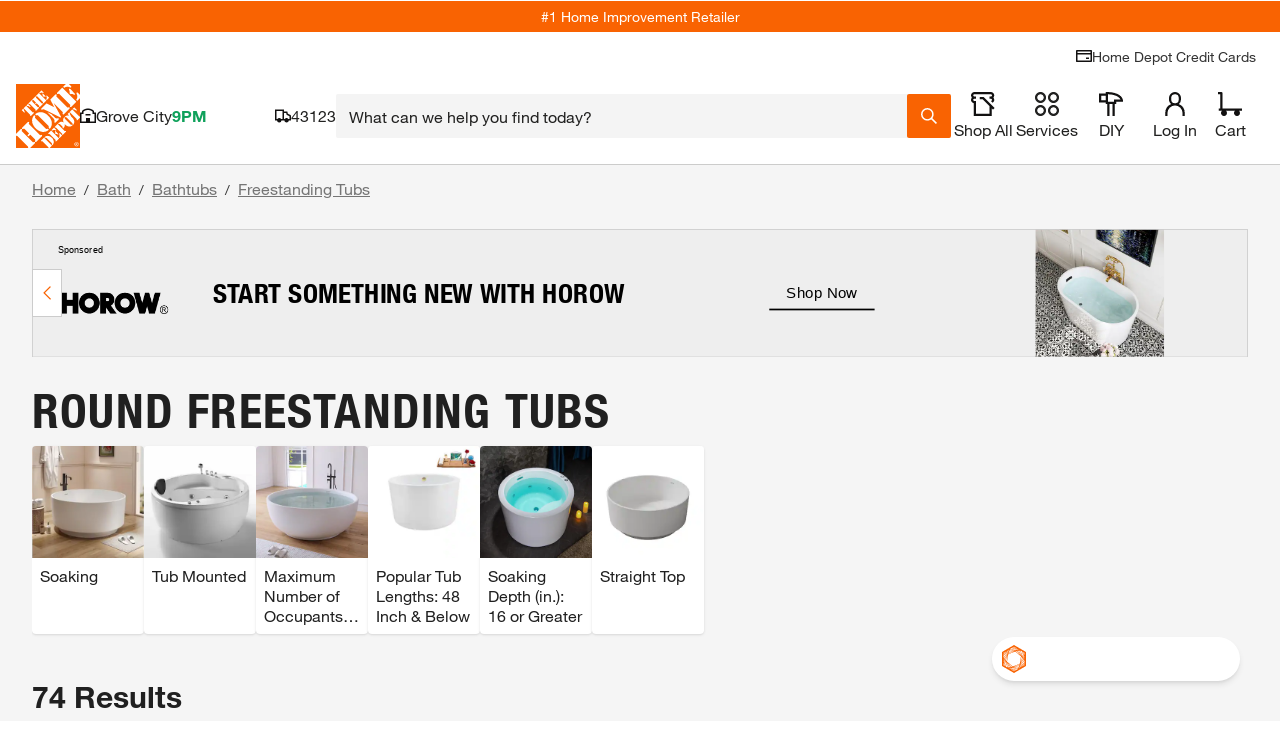

--- FILE ---
content_type: text/javascript;charset=UTF-8
request_url: https://rma.homedepot.com/tag98547-eg67726-crv232567?thd_itc_suffix=true&_key=82a&ct_url=https%3A%2F%2Fapionline.homedepot.com%2Fbanner-tracker%2Fclick%3Fe%3DeyJ2IjoiMS4xNCIsImF2IjoyOTY3NDIzLCJhdCI6MTYzLCJidCI6MCwiY20iOjYxNTk0MTI2OSwiY2giOjYxMTY3LCJjayI6e30sImNyIjo2ODg4OTY4OTEsImRpIjoiNDBhYmU5YTZhMjk5NGRmZGFjM2RkNjg1Yzc4YTAxNzEiLCJkaiI6MCwiaWkiOiI4NjgxNmE1NjQyNjc0MmUwOTkyMDdiZDJkZTY3ZTM1YyIsImRtIjozLCJmYyI6ODYzMTcwNTQ0LCJmbCI6ODE4NzE1Mzc1LCJpcCI6IjEyNy4wLjAuMSIsIm53IjoxMTQ5NCwicGMiOjU0LCJvcCI6NTQsIm1wIjo1NCwiZHAiOjUwLjAxLCJkbiI6NTAuMDEsImRnIjo1MC4wMSwiZWMiOjU0LCJnbSI6MCwiZXAiOm51bGwsInByIjoyNDk5MDQsInJ0IjoyLCJycyI6NTAwLCJzYSI6Ijk2Iiwic2IiOiJpLTA4MjUzZjU4MWY4YjIxNGEwIiwic3AiOjM3NTczMTAsInN0IjoxMjgyNDkxLCJ0ciI6dHJ1ZSwidWsiOiI0MjE0NTIwNzYxNDUwNjQ1NjExNDQzNjE1NDU5NjczODI3NzI2OCIsInpuIjozMTMzODUsInptIjpbMzEzMzg1XSwidHMiOjE3Njg2Mjk2NDE5MjUsImJmIjp0cnVlLCJwbiI6ImRpdjEiLCJnYyI6dHJ1ZSwiZ0MiOnRydWUsImdzIjoibm9uZSIsInR6IjoiVVRDIiwidXIiOm51bGx9%26s%3Doc558-QYGQkv7-YPw7ZEz2Cvgfo%26deliveredCategory%3D06796233-55fa-4d43-8be6-09f462a1eb43%26experienceName%3Dgeneral-merchandise%26requestId%3DdxqKGvT99V&kevel_zone_id=313385&kevel_site_id=1282491&kevel_campaign_id=615941269&kevel_flight_id=818715375&jsonp=REVJET_TagObj_1.onLoad&_js_site_page=https%3A%2F%2Fwww.homedepot.com%2Fb%2FBath-Bathtubs-Freestanding-Tubs%2FRound%2FN-5yc1vZbz9dZ1z1pde1&_js_site_ref=&_js_device_w=1280&_js_device_h=720&_js_gtx_id=4e512efac445abf1fcf_1768629647049&_js_tag_freq=1&_js_vis_type=8&_js_measurable=1&_js_imp_banner_number=1&_js_imp_offsetx=1376&_js_imp_offsety=1387&_js_imp_vis=1&_js_sf=0&_js_fif=0&_js_imp_banner_topframe=0&_js_embd_tag_id=browse_sponsored__banner&_js_onload=1&_js_autoscale=true&_js_ao=&_js_imp_tsver=3.5.10&_js_tstamp=1768629647051
body_size: 8837
content:
REVJET_TagObj_1.onLoad({"size":"1420x150","data":{"session":{"__ads":"e3c221bb165d691928bb9da8622fecbd"},"persistent":{"vid":"2601179001942254262"},"sessionDuration":86400},"failover":false,"width":1420,"content":"<!doctype html>\n<html lang=\"en\">\n<head>\n\t\t<meta name=\"innervate:creative:crv\" content=\"crv232567\" />\n\t\t<meta name=\"innervate:creative:eg\" content=\"eg67726\" />\n\t\t<meta name=\"innervate:creative:tag\" content=\"tag98547\" />\n\t\t<meta name=\"innervate:creative:adt\" content=\"7734369453409399003\" />\n\t<meta charset=\"UTF-8\">\n\t<meta name=\"viewport\"\n\t\t  content=\"width=device-width, user-scalable=no, initial-scale=1.0, maximum-scale=1.0, minimum-scale=1.0\">\n\t<meta http-equiv=\"X-UA-Compatible\" content=\"ie=edge\">\n\t<style> body {visibility: hidden;} </style>\n\t<script type=\"text/javascript\">\n\t\tvar click_url = 'https://rma.homedepot.com/click/tag98547/7734369453409399003/1?_crm=2&vid=5701803435138660072&__ads=e3c221bb165d691928bb9da8622fecbd&adkey=82a&hx=14647558&agrp=eg67726&agrpKey=2ad&slot=tag98547&impts=1768629647083&ad=crv232567&crvKey=326&_cx=$$CX$$&_cy=$$CY$$&_celt=$$ELT-ID$$&_celtid=$$ELT-IDS$$'\n\t\tvar click_target ='_top'\n\t</script>\n\t<script type=\"text/javascript\">(function(a){function c(a){return function(c,d,e,f)\n\t{b.layoutEventListeners_.push({eventType:c,listener:d,widgetId:e,source:f,once:a})}}a.revjet=a.revjet||{};\n\t\ta.revjet.elements_api=a.revjet.elements_api||{};var b=a.revjet.elements_api;b.javaScriptErrors_=[];\n\t\tb.layoutEventListeners_=[];b.initialErrorHandler_=function(a){b.javaScriptErrors_.push(a)};\n\t\ta.addEventListener(\"error\",b.initialErrorHandler_,!1);b.listen=c(!1);b.listenOnce=c(!0)})(window);</script>\n\t<script async src=\"https://cdn.revjet.com/~cdn/JS/03/elements-3.60.0.js\" type=\"text/javascript\"\n\t\t\tcrossorigin=\"anonymous\"></script>\n\t<style>\n\t\timg[data-revjet-element-type=\"image\"] {\n\t\t\tobject-fit: contain;\n\t\t}\n\n\t\ta[data-revjet-role*=\"HEADLINE (PRIMARY)\"] > .text-container > .text-elm {\n\t\t\ttext-transform: uppercase;\n\t\t}\n\t</style>\n\t<script>\n\t\tvar AD_SIZE = '1420x150'\n\t\tfunction mergePersonalizations(socialPersonalizations, catalogPersonalizations) {\n\t\t\tif (!catalogPersonalizations || catalogPersonalizations.length === 0) {\n\t\t\t\treturn socialPersonalizations\n\t\t\t}\n\t\t\tfor (var i = 0 ; i < socialPersonalizations.length; i++) {\n\t\t\t\tvar sP = socialPersonalizations[i];\n\t\t\t\tvar cPi = catalogPersonalizations.findIndex(function(p) {return p.id === sP.id})\n\t\t\t\tvar cP = catalogPersonalizations[cPi]\n\t\t\t\tif (!cP) {\n\t\t\t\t\tcontinue\n\t\t\t\t}\n\t\t\t\tif (cP.type === 'html5') {\n\t\t\t\t\tvar spValues = [].concat(sP.value)\n\t\t\t\t\tif (spValues.every(sV => !sV.catalogSKU) && cP.value.length) {\n\t\t\t\t\t\tsP.value = cP.value.map((it, i) => Object.assign(it, spValues[i] || spValues[0]))\n\t\t\t\t\t} else {\n\t\t\t\t\t\tvar matchedSkus = {}\n\t\t\t\t\t\tsP.value = [].concat(sP.value).map(function(sV) {\n\t\t\t\t\t\t\tif (Array.isArray(cP.value)) {\n\t\t\t\t\t\t\t\tvar cV = cP.value[\n\t\t\t\t\t\t\t\t\tcP.value.findIndex(function(v) {\n\t\t\t\t\t\t\t\t\t\treturn v.sku_id.split('$$')[1] == sV.catalogSKU\n\t\t\t\t\t\t\t\t\t})\n\t\t\t\t\t\t\t\t\t]\n\t\t\t\t\t\t\t\tif (cV) {\n\t\t\t\t\t\t\t\t\tmatchedSkus[cV.sku_id] = true\n\t\t\t\t\t\t\t\t\tObject.assign(sV, cV)\n\t\t\t\t\t\t\t\t}\n\t\t\t\t\t\t\t} else {\n\t\t\t\t\t\t\t\tif (cP.value.sku_id.split('$$')[1] == sV.catalogSKU) {\n\t\t\t\t\t\t\t\t\tmatchedSkus[cP.value.sku_id] = true\n\t\t\t\t\t\t\t\t\tObject.assign(sV, cP.value)\n\t\t\t\t\t\t\t\t}\n\t\t\t\t\t\t\t}\n\t\t\t\t\t\t\tif (AD_SIZE === '160x600' && sV.headline && sV.headline.length) {\n\t\t\t\t\t\t\t\tsV.headline[0] = sV.headline[0].replace(new RegExp(String.fromCharCode(160), 'g'), ' ')\n\t\t\t\t\t\t\t}\n\t\t\t\t\t\t\treturn sV\n\t\t\t\t\t\t}).concat(Array.isArray(cP.value) ? cP.value.filter(function(v) {\n\t\t\t\t\t\t\treturn !matchedSkus[v.sku_id]\n\t\t\t\t\t\t}) : [])\n\t\t\t\t\t}\n\t\t\t\t} else if (typeof sP.value === 'object') {\n\t\t\t\t\tObject.assign(sP.value, cP.value || {})\n\t\t\t\t} else if (typeof sP.value === 'string' && cP.value) {\n\t\t\t\t\tsP.value = cP.value\n\t\t\t\t}\n\t\t\t}\n\t\t\treturn socialPersonalizations\n\t\t}\n\t</script>\n</head>\n<body>\n<!-- Ad Current Size: 1420 x 150 -->\n<!-- revjet-tracking -->\n<img src=\"https://rmt.homedepot.com/interaction/999?__ads=e3c221bb165d691928bb9da8622fecbd&__adt=7734369453409399003&__ade=1&vid=5701803435138660072&__imps_time=1768629647080\" fetchpriority=\"high\" style=\"position:absolute; visibility:hidden\">\n\n<!-- /revjet-tracking -->\n<!-- Precompiled body start -->\n\t<style>\n\t#container,#el88209245 { width: 1420px; height: 150px; overflow: hidden; position: relative; font-size: 12px; color: #000; font-family: Arial, Helvetica, sans-serif; text-align: left; display: block;}* { padding: 0; margin: 0;}* { box-sizing: border-box; -moz-box-sizing: border-box; -ms-box-sizing: border-box; -webkit-box-sizing: border-box;}a { text-decoration: none; color: #000;}a:hover,a:hover * { text-decoration: none;}img,a img { border: none;}li { list-style-type: none;}#content_body.animation_stopped *,.animation_stopped #container * { -webkit-animation: none !important; animation: none !important;}body { overflow: hidden;}.text-elm,.flash-elm,.block-elm,.html5-elm,.dropdown-elm,.textfield-elm,.animimage-elm,.border-elm { position: absolute; float: left; display: block;}.ic0n-elm,.image-elm,.animimage-elm { position: absolute; float: left; overflow: hidden; display: block;}.ic0n-elm .ic0n-container { display: table; width: 100%; height: 100%;}.ic0n-elm .ic0n-container * { box-sizing: border-box;}.ic0n-elm .ic0n-container div { display: table-cell;}.ic0n-elm .ic0n-wrapper { width: 1px; white-space: nowrap;}.image-elm img { width: 100%; height: 100%;}.button-elm { position: absolute; display: block;}.button-elm .text-elm { position: absolute; float: left; top: 0; left: 0;}.button-elm .image-elm { position: absolute; float: left; overflow: hidden; top: 0; left: 0;}#container { width: 1420px; height: 150px; overflow: hidden; position: relative; font-size: 12px; color: #000; font-family: Arial, Helvetica, sans-serif; text-align: left;}#outer_container { width: 1420px; height: 150px; position: relative;}.bar-elm { display: table; position: absolute;}.bar-elm-row { display: table-row; height: 100%;}.bar-elm .image-elm { position: absolute; float: left; overflow: hidden; top: 0; left: 0; font-size: 0px;}.bar-elm-cell { display: table-cell; position: relative; vertical-align: middle;}\n\n\n\n\n\n\n\n\n\n\n\n\n\n</style>\n<div id=\"revjet_container\">\n\t<div id=\"el88209245\" class=\"revjet_container_el\">\n\t\t<style type=\"text/css\">#elframe_element88209272{width:1420px;height:150px;position:absolute;display:block;} \n\n</style>\n<div id=\"elframe_element88209272\" class=\"animated-element\" data-revjet-role=\"STAGE 1\" data-revjet-role-id=\"88209284\"><style type=\"text/css\">#elframe_element88209257{width:1420px;height:150px;position:absolute;display:block;} \n#el88209263{ display:block; left:0px; top:0px; transform: translateX(0px) translateY(0px) scale3d(1,1,1) ; -ms-transform: translateX(0px) translateY(0px) scale3d(1,1,1) ; -webkit-transform: translateX(0px) translateY(0px) scale3d(1,1,1) ; width:1420px; height:150px; }\n#el88209266{display:block;left:0px;top:0px;border-style:solid;border-width:1px;border-color:rgb(204, 204, 204);width:1420px;height:150px;}\n\n\n.html5-elm { position: absolute; float: left; display: block;}\n.border-elm { position: absolute; pointer-events: none; float: left; display: block;}</style>\n<div id=\"elframe_element88209257\" class=\"animated-element\" data-revjet-role=\"STAGE 1. SCENE 1\" data-revjet-role-id=\"88209284.88209269\"><div id=\"el88209263\" class=\"animated-element html5-elm \" data-element-type=\"html5\" data-animation-timeout=\"\" data-revjet-role=\"STAGE 1. SCENE 1. BACKGROUND\" data-revjet-role-id=\"88209284.88209269.88209263\">\n        <style>\n@font-face {\n    font-family: 'HelveticaNeueLT97BC';\n    src: url(\"https://cdn.revjet.com/~cdn/Content/fonts/HelveticaNeueLT-97-BlackCond.eot\");\n    src: url(\"https://cdn.revjet.com/~cdn/Content/fonts/HelveticaNeueLT-97-BlackCond.eot?#iefix\") format('embedded-opentype'), url(\"https://cdn.revjet.com/~cdn/Content/fonts/HelveticaNeueLT-97-BlackCond.woff2\") format(\"woff2\"), url(\"https://cdn.revjet.com/~cdn/Content/fonts/HelveticaNeueLT-97-BlackCond.woff\") format(\"woff\"), url(\"https://cdn.revjet.com/~cdn/Content/fonts/HelveticaNeueLT-97-BlackCond.ttf\") format(\"truetype\"), url(\"https://cdn.revjet.com/~cdn/Content/fonts/HelveticaNeueLT-97-BlackCond.svg#Helvetica Neue LT Std 97 Black Condensed\") format(\"svg\");\n    font-weight: normal;\n    font-style: normal;\n    font-display: block;\n}\n\n@font-face { \n    font-family: 'HelveticaNeueLTPro Bold'; \n    src: url(\"//cdn.revjet.com/~cdn/Ads/ad_shared/fonts/HelveticaNeueLTPro-2/HelveticaNeueLTPro-Bd.eot\"); \n    src: url(\"//cdn.revjet.com/~cdn/Ads/ad_shared/fonts/HelveticaNeueLTPro-2/HelveticaNeueLTPro-Bd.eot?#iefix\") format('embedded-opentype'), \n    url(\"//cdn.revjet.com/~cdn/Ads/ad_shared/fonts/HelveticaNeueLTPro-2/HelveticaNeueLTPro-Bd.woff2\") format(\"woff2\"), \n    url(\"//cdn.revjet.com/~cdn/Ads/ad_shared/fonts/HelveticaNeueLTPro-2/HelveticaNeueLTPro-Bd.woff\") format(\"woff\"), \n    url(\"//cdn.revjet.com/~cdn/Ads/ad_shared/fonts/HelveticaNeueLTPro-2/HelveticaNeueLTPro-Bd.ttf\") format(\"truetype\"), \n    url(\"//cdn.revjet.com/~cdn/Ads/ad_shared/fonts/HelveticaNeueLTPro-2/HelveticaNeueLTPro-Bd.svg#HelveticaNeueLTPro-Bd\") format(\"svg\"); \n    font-weight: normal; \n    font-style: normal; \n}\n\n@font-face { \n    font-family: 'HelveticaNeueLTPro Bold Condensed'; \n    src: url(\"//cdn.revjet.com/~cdn/Ads/ad_shared/fonts/HelveticaNeueLTPro-2/HelveticaNeueLTPro-BdCn.eot\"); \n    src: url(\"//cdn.revjet.com/~cdn/Ads/ad_shared/fonts/HelveticaNeueLTPro-2/HelveticaNeueLTPro-BdCn.eot?#iefix\") format('embedded-opentype'), \n    url(\"//cdn.revjet.com/~cdn/Ads/ad_shared/fonts/HelveticaNeueLTPro-2/HelveticaNeueLTPro-BdCn.woff2\") format(\"woff2\"), \n    url(\"//cdn.revjet.com/~cdn/Ads/ad_shared/fonts/HelveticaNeueLTPro-2/HelveticaNeueLTPro-BdCn.woff\") format(\"woff\"), \n    url(\"//cdn.revjet.com/~cdn/Ads/ad_shared/fonts/HelveticaNeueLTPro-2/HelveticaNeueLTPro-BdCn.ttf\") format(\"truetype\"), \n    url(\"//cdn.revjet.com/~cdn/Ads/ad_shared/fonts/HelveticaNeueLTPro-2/HelveticaNeueLTPro-BdCn.svg#HelveticaNeueLTPro-BdCn\") format(\"svg\"); \n    font-weight: normal; \n    font-style: normal; \n}\n\n\n.creative-container {\n\tdisplay: flex;\n  \twidth: 1420px;\n    height: 150px;\n    background-color: white;\n    align-items: center;\n    box-sizing: border-box;\n    justify-content: space-between;\n    cursor: pointer;\n  \tbackground-color: #eeeeee;\n}\n\n.left-container {\n\tdisplay: flex;\n    align-items: center;\n    height: 100%;\n    position: absolute;\n    box-sizing: border-box;\n  \tpadding: 0 40px 0 30px;\n  \twidth: 1074px;\n  \tleft: 0px;\n}\n\n.brand-container {\n  \t/* padding-right: 60px;*/\n}\n\n.sponsored-label {\n\tfont-family: sans-serif;\n    font-size: 11px;\n  \tcolor: #000000;\n}\n\n.brand-logo {\n\tmax-width: 225px;\n    max-height: 100px;\n    margin: 0 auto;\n  \tposition: relative;\n  \tpadding-top: 10px;\n}\n\n.headline {\n\tfont-family: 'HelveticaNeueLTPro Bold Condensed'; \n    text-transform: uppercase;\n    font-size: 32px;\n    line-height: 1;\n    width: 455px;\n  \tpadding-right: 50px;\n  \tpadding-left: 50px;\n    box-sizing: border-box;\n    max-height: 75px;\n    overflow: hidden;\n \tflex: 3;\n  \tcolor: #000000;\n  \tmin-width: 472px;\n}\n\n.callToAction {\n\tborder-bottom: 2px solid #000000;\n  \tpadding: 8px 20px;\n \tmargin-right: 50px;\n  \tcolor: #000000;\n  \tfont-family: 'Arial', sans-serif;\n  \tfont-size: 18px;\n  \twhite-space: nowrap;\n}\n\n.callToAction:hover{\n \tborder-bottom: 2px solid #F96302; \n}\n\n\n.right-container {\n\tdisplay: flex;\n    align-items: center;\n    height: 100%;\n    position: absolute;\n    right: 0;\n    width: 346px;\n}\n\n.product {\n\twidth: 100%;\n  \theight: 100%;\n}\n\n.product-image {\n    height: 100%;\n    width: 100%;\n    background-repeat: no-repeat;\n  \tbackground-position: center center;\n  \tbackground-size: cover;\n}\n\n.product-image.product {\n    background-size: contain;\n}\n\n.product-image.lifestyle {\n    width: 100%;\n    background-size: cover;\n}\n\nsup {\n\tline-height: 1px;\n  \tfont-size: 0.65em;\n}\n\n</style>\n<div data-revjet-each=\"dataFeedItem\">\n\t<div class=\"creative-container\" data-revjet-lp-exit=\"{_(dataFeedItem.url)}\" data-revjet-lp-parameters=\"$$suffix$$\">\n\t\t<div class=\"left-container\">\n\t\t\t<div class=\"brand-container\">\n\t\t\t\t<div class=\"sponsored-label\">Sponsored</div>\n\t\t\t\t<img class=\"brand-logo\" data-revjet-src=\"{_dataFeedItem.imageLogoUrlAll || dataFeedItem.imageLogoUrl || dataFeedItem.imageLogoUrlSquare}\" />\n\t\t\t</div>\n\t\t\t<div class=\"headline\" data-revjet-text=\"{_dataFeedItem.headline}\" data-revjet-shrink=\"12\" data-revjet-final-style=\"line-height:1em;\">custom message goes here up to 52 characters needed\n\t\t\t</div>\n\t\t\t<div class=\"callToAction\" data-revjet-text=\"{_dataFeedItem.callToAction}\">Shop Now\n\t\t\t</div>\n\t\t</div>\n\t\t<div class=\"right-container\">\n\t\t\t<div class=\"product\" data-revjet-role=\"PRODUCT ITEM\">\n\t\t\t\t<div data-revjet-background-image=\"{_(dataFeedItem.imageUrl || dataFeedItem.imageUrlSquare || dataFeedItem.imageUrl__thda_variants_horizontal || dataFeedItem.additional_image_link)}\"\n\t\t\t\t\tdata-revjet-class=\"product-image {_dataFeedItem.imageStyle}\" data-revjet-style=\"background-position: {_(dataFeedItem.imagePosition || 'center')}\"></div>\n\t\t\t</div>\n\t\t</div>\n\n\n\t</div>\n</div>\n\n\n</div>\n<a href=\"https://rma.homedepot.com/click/tag98547/7734369453409399003/1?_crm=2&vid=5701803435138660072&__ads=e3c221bb165d691928bb9da8622fecbd&adkey=82a&hx=14647558&agrp=eg67726&agrpKey=2ad&slot=tag98547&impts=1768629647083&ad=crv232567&crvKey=326&_cx=$$CX$$&_cy=$$CY$$&_celt=$$ELT-ID$$&_celtid=$$ELT-IDS$$\" target=\"_top\" id=\"el88209266\" class=\"animated-element border-elm\" data-revjet-role=\"STAGE 1. SCENE 1. BORDER\" data-revjet-role-id=\"88209284.88209269.88209266\" rel=\"nofollow\"></a>\n</div>\n\n</div>\n\n\t</div>\n</div>\n<!-- revjet-tracking -->\n<!-- Salt Pixel -->\n<script type=\"text/javascript\">\nwindow.Salt = {\n  \n  \"0s\": \"899\",\n  \"start\": \"900\",\n  \"firstQuartile\": \"901\",\n  \"midpoint\": \"902\",\n  \"thirdQuartile\": \"903\",\n  \"complete\": \"904\",\n  \"invisible\": \"905\",\n  \"adsDomainName\": \"https://rmt.homedepot.com\",\n  \"pixelPattern\": \"https://rmt.homedepot.com/interaction/%%PIXEL%%?__ads=e3c221bb165d691928bb9da8622fecbd&vid=5701803435138660072&__adt=7734369453409399003&__ade=1&latent=%%LATENT%%\" + \"\" + \"\" + \"\",\n  \"duration\": 30\n};\n</script>\n\n<!-- /revjet-tracking -->\n<script type=\"text/javascript\">\n\twindow.revjet = window.revjet || {};\n\twindow.revjet.elements = {\n\t\t\"widgets\": [\n\t\t\t{\"id\": \"el88209245\", \"type\": \"container_element\", \"parentId\": null},\n{\"id\": \"elframe_element88209272\", \"type\": \"frame_element\", \"parentId\": \"el88209245\"},\n{\"id\": \"elframe_element88209257\", \"type\": \"frame_element\", \"parentId\": \"elframe_element88209272\", \"dataBinding\": {}},\n{\"id\": \"el88209263\", \"type\": \"html5_element\", \"parentId\": \"elframe_element88209257\", \"disableBrowserEvents\": true},\n{\"id\": \"el88209266\", \"type\": \"border_element\", \"parentId\": \"elframe_element88209257\"},{\"id\": \"elframe_element88209488\", \"type\": \"frame_element\", \"parentId\": \"el88209245\"},\n{\"id\": \"elframe_element88209119\", \"type\": \"frame_element\", \"parentId\": \"elframe_element88209488\", \"dataBinding\": {}},\n{\"id\": \"el88209125\", \"type\": \"html5_element\", \"parentId\": \"elframe_element88209119\", \"disableBrowserEvents\": true},\n{\"id\": \"el92961027\", \"type\": \"border_element\", \"parentId\": \"elframe_element88209119\"},{\"id\": \"elframe_element88209359\", \"type\": \"frame_element\", \"parentId\": \"el88209245\"},\n{\"id\": \"elframe_element88209341\", \"type\": \"frame_element\", \"parentId\": \"elframe_element88209359\", \"dataBinding\": {}},\n{\"id\": \"el88209338\", \"type\": \"html5_element\", \"parentId\": \"elframe_element88209341\", \"disableBrowserEvents\": true},\n{\"id\": \"el88209344\", \"type\": \"border_element\", \"parentId\": \"elframe_element88209341\"},{\"id\": \"elframe_element88209398\", \"type\": \"frame_element\", \"parentId\": \"el88209245\"},\n{\"id\": \"elframe_element88209380\", \"type\": \"frame_element\", \"parentId\": \"elframe_element88209398\", \"dataBinding\": {}},\n{\"id\": \"el88209377\", \"type\": \"html5_element\", \"parentId\": \"elframe_element88209380\", \"disableBrowserEvents\": true},\n{\"id\": \"el88209383\", \"type\": \"border_element\", \"parentId\": \"elframe_element88209380\"},{\"id\": \"elframe_element88209443\", \"type\": \"frame_element\", \"parentId\": \"el88209245\"},\n{\"id\": \"elframe_element88209470\", \"type\": \"frame_element\", \"parentId\": \"elframe_element88209443\", \"dataBinding\": {}},\n{\"id\": \"el88209458\", \"type\": \"html5_element\", \"parentId\": \"elframe_element88209470\", \"disableBrowserEvents\": false},\n{\"id\": \"el92961024\", \"type\": \"border_element\", \"parentId\": \"elframe_element88209470\"},{\"id\": \"elframe_element88209230\", \"type\": \"frame_element\", \"parentId\": \"el88209245\"},\n{\"id\": \"elframe_element88209215\", \"type\": \"frame_element\", \"parentId\": \"elframe_element88209230\", \"dataBinding\": {}},\n{\"id\": \"el88209212\", \"type\": \"html5_element\", \"parentId\": \"elframe_element88209215\", \"disableBrowserEvents\": false},\n{\"id\": \"el92961021\", \"type\": \"border_element\", \"parentId\": \"elframe_element88209215\"},{\"id\": \"elframe_element88209164\", \"type\": \"frame_element\", \"parentId\": \"el88209245\"},\n{\"id\": \"elframe_element88209152\", \"type\": \"frame_element\", \"parentId\": \"elframe_element88209164\", \"dataBinding\": {}},\n{\"id\": \"el88209158\", \"type\": \"html5_element\", \"parentId\": \"elframe_element88209152\", \"disableBrowserEvents\": true},\n{\"id\": \"el88209149\", \"type\": \"border_element\", \"parentId\": \"elframe_element88209152\"},{\"id\": \"elframe_element88209194\", \"type\": \"frame_element\", \"parentId\": \"el88209245\"},\n{\"id\": \"elframe_element88209179\", \"type\": \"frame_element\", \"parentId\": \"elframe_element88209194\", \"dataBinding\": {}},\n{\"id\": \"el88209170\", \"type\": \"block_element\", \"parentId\": \"elframe_element88209179\"},\n{\"id\": \"el88209176\", \"type\": \"html5_element\", \"parentId\": \"elframe_element88209179\", \"disableBrowserEvents\": true},\n{\"id\": \"el92961030\", \"type\": \"border_element\", \"parentId\": \"elframe_element88209179\"},{\"id\": \"elframe_element88209437\", \"type\": \"frame_element\", \"parentId\": \"el88209245\"},\n{\"id\": \"elframe_element88209419\", \"type\": \"frame_element\", \"parentId\": \"elframe_element88209437\", \"dataBinding\": {}},\n{\"id\": \"el88209416\", \"type\": \"html5_element\", \"parentId\": \"elframe_element88209419\", \"disableBrowserEvents\": true},\n{\"id\": \"el88209422\", \"type\": \"border_element\", \"parentId\": \"elframe_element88209419\"},{\"id\": \"elframe_element88209287\", \"type\": \"frame_element\", \"parentId\": \"el88209245\"},\n{\"id\": \"elframe_element88209317\", \"type\": \"frame_element\", \"parentId\": \"elframe_element88209287\", \"dataBinding\": {}},\n{\"id\": \"el88209314\", \"type\": \"html5_element\", \"parentId\": \"elframe_element88209317\", \"disableBrowserEvents\": true},\n{\"id\": \"el88209308\", \"type\": \"border_element\", \"parentId\": \"elframe_element88209317\"},{\"id\": \"elframe_element109199905\", \"type\": \"frame_element\", \"parentId\": \"el88209245\"},\n{\"id\": \"elframe_element109199920\", \"type\": \"frame_element\", \"parentId\": \"elframe_element109199905\", \"dataBinding\": {}},\n{\"id\": \"el109199926\", \"type\": \"html5_element\", \"parentId\": \"elframe_element109199920\", \"disableBrowserEvents\": true},\n{\"id\": \"el109199917\", \"type\": \"border_element\", \"parentId\": \"elframe_element109199920\"}\n\t\t],\n\t\t\"actions\": window._disanim ? [] : [{\"id\": 1046,\n\t\"type\": \"start_animation\",\n\t\"sourceWidgetId\": \"elframe_element88209257\",\n\t\"events\": [{\n\t\"type\": \"before_show\"\n}],\n\t\"widgetId\": \"elframe_element88209257\",\n        \"animatedWidgets\": [],\n\t\"animationName\": \"On Load\",\n\t\"className\": \"run-animation-on-load\",\n        \"finalClassName\": \"run-animation\",\n        \"finalStyle\": [],\n\t\"maxRunCount\": \"\",\n\t\"execDelay\": \"0\",\n\t\"iterationCount\": 1,\n\t\"relatedActions\": [1067]\n},{\n\t\"id\": 1067,\n\t\"type\": \"start_html5_animation\",\n\t\"sourceWidgetId\": \"elframe_element88209257\",\n\t\"events\": [{\n\t\"type\": \"before_show\"\n}],\n\t\"widgetId\": \"elframe_element88209257\",\n\t\"maxRunCount\": \"\",\n\t\"execDelay\": \"0\",\n\t\"iterationCount\": 1,\n\t\"widgets\": [],\n\t\"stopEventPropagation\": false\n}, {\"id\": 1047,\n\t\"type\": \"start_animation\",\n\t\"sourceWidgetId\": \"elframe_element88209119\",\n\t\"events\": [{\n\t\"type\": \"before_show\"\n}],\n\t\"widgetId\": \"elframe_element88209119\",\n        \"animatedWidgets\": [],\n\t\"animationName\": \"On Load\",\n\t\"className\": \"run-animation-on-load\",\n        \"finalClassName\": \"run-animation\",\n        \"finalStyle\": [],\n\t\"maxRunCount\": \"\",\n\t\"execDelay\": \"0\",\n\t\"iterationCount\": 1,\n\t\"relatedActions\": [1066]\n},{\n\t\"id\": 1066,\n\t\"type\": \"start_html5_animation\",\n\t\"sourceWidgetId\": \"elframe_element88209119\",\n\t\"events\": [{\n\t\"type\": \"before_show\"\n}],\n\t\"widgetId\": \"elframe_element88209119\",\n\t\"maxRunCount\": \"\",\n\t\"execDelay\": \"0\",\n\t\"iterationCount\": 1,\n\t\"widgets\": [],\n\t\"stopEventPropagation\": false\n}, {\"id\": 1048,\n\t\"type\": \"start_animation\",\n\t\"sourceWidgetId\": \"elframe_element88209341\",\n\t\"events\": [{\n\t\"type\": \"before_show\"\n}],\n\t\"widgetId\": \"elframe_element88209341\",\n        \"animatedWidgets\": [],\n\t\"animationName\": \"On Load\",\n\t\"className\": \"run-animation-on-load\",\n        \"finalClassName\": \"run-animation\",\n        \"finalStyle\": [],\n\t\"maxRunCount\": \"\",\n\t\"execDelay\": \"0\",\n\t\"iterationCount\": 1,\n\t\"relatedActions\": [1065]\n},{\n\t\"id\": 1065,\n\t\"type\": \"start_html5_animation\",\n\t\"sourceWidgetId\": \"elframe_element88209341\",\n\t\"events\": [{\n\t\"type\": \"before_show\"\n}],\n\t\"widgetId\": \"elframe_element88209341\",\n\t\"maxRunCount\": \"\",\n\t\"execDelay\": \"0\",\n\t\"iterationCount\": 1,\n\t\"widgets\": [],\n\t\"stopEventPropagation\": false\n}, {\"id\": 1049,\n\t\"type\": \"start_animation\",\n\t\"sourceWidgetId\": \"elframe_element88209380\",\n\t\"events\": [{\n\t\"type\": \"before_show\"\n}],\n\t\"widgetId\": \"elframe_element88209380\",\n        \"animatedWidgets\": [],\n\t\"animationName\": \"On Load\",\n\t\"className\": \"run-animation-on-load\",\n        \"finalClassName\": \"run-animation\",\n        \"finalStyle\": [],\n\t\"maxRunCount\": \"\",\n\t\"execDelay\": \"0\",\n\t\"iterationCount\": 1,\n\t\"relatedActions\": [1064]\n},{\n\t\"id\": 1064,\n\t\"type\": \"start_html5_animation\",\n\t\"sourceWidgetId\": \"elframe_element88209380\",\n\t\"events\": [{\n\t\"type\": \"before_show\"\n}],\n\t\"widgetId\": \"elframe_element88209380\",\n\t\"maxRunCount\": \"\",\n\t\"execDelay\": \"0\",\n\t\"iterationCount\": 1,\n\t\"widgets\": [],\n\t\"stopEventPropagation\": false\n}, {\"id\": 1050,\n\t\"type\": \"start_animation\",\n\t\"sourceWidgetId\": \"elframe_element88209470\",\n\t\"events\": [{\n\t\"type\": \"before_show\"\n}],\n\t\"widgetId\": \"elframe_element88209470\",\n        \"animatedWidgets\": [],\n\t\"animationName\": \"On Load\",\n\t\"className\": \"run-animation-on-load\",\n        \"finalClassName\": \"run-animation\",\n        \"finalStyle\": [],\n\t\"maxRunCount\": \"\",\n\t\"execDelay\": \"0\",\n\t\"iterationCount\": 1,\n\t\"relatedActions\": [1063]\n},{\n\t\"id\": 1063,\n\t\"type\": \"start_html5_animation\",\n\t\"sourceWidgetId\": \"elframe_element88209470\",\n\t\"events\": [{\n\t\"type\": \"before_show\"\n}],\n\t\"widgetId\": \"elframe_element88209470\",\n\t\"maxRunCount\": \"\",\n\t\"execDelay\": \"0\",\n\t\"iterationCount\": 1,\n\t\"widgets\": [],\n\t\"stopEventPropagation\": false\n}, {\"id\": 1051,\n\t\"type\": \"start_animation\",\n\t\"sourceWidgetId\": \"elframe_element88209215\",\n\t\"events\": [{\n\t\"type\": \"before_show\"\n}],\n\t\"widgetId\": \"elframe_element88209215\",\n        \"animatedWidgets\": [],\n\t\"animationName\": \"On Load\",\n\t\"className\": \"run-animation-on-load\",\n        \"finalClassName\": \"run-animation\",\n        \"finalStyle\": [],\n\t\"maxRunCount\": \"\",\n\t\"execDelay\": \"0\",\n\t\"iterationCount\": 1,\n\t\"relatedActions\": [1062]\n},{\n\t\"id\": 1062,\n\t\"type\": \"start_html5_animation\",\n\t\"sourceWidgetId\": \"elframe_element88209215\",\n\t\"events\": [{\n\t\"type\": \"before_show\"\n}],\n\t\"widgetId\": \"elframe_element88209215\",\n\t\"maxRunCount\": \"\",\n\t\"execDelay\": \"0\",\n\t\"iterationCount\": 1,\n\t\"widgets\": [],\n\t\"stopEventPropagation\": false\n}, {\"id\": 1052,\n\t\"type\": \"start_animation\",\n\t\"sourceWidgetId\": \"elframe_element88209152\",\n\t\"events\": [{\n\t\"type\": \"before_show\"\n}],\n\t\"widgetId\": \"elframe_element88209152\",\n        \"animatedWidgets\": [],\n\t\"animationName\": \"On Load\",\n\t\"className\": \"run-animation-on-load\",\n        \"finalClassName\": \"run-animation\",\n        \"finalStyle\": [],\n\t\"maxRunCount\": \"\",\n\t\"execDelay\": \"0\",\n\t\"iterationCount\": 1,\n\t\"relatedActions\": [1061]\n},{\n\t\"id\": 1061,\n\t\"type\": \"start_html5_animation\",\n\t\"sourceWidgetId\": \"elframe_element88209152\",\n\t\"events\": [{\n\t\"type\": \"before_show\"\n}],\n\t\"widgetId\": \"elframe_element88209152\",\n\t\"maxRunCount\": \"\",\n\t\"execDelay\": \"0\",\n\t\"iterationCount\": 1,\n\t\"widgets\": [],\n\t\"stopEventPropagation\": false\n}, {\"id\": 1053,\n\t\"type\": \"start_animation\",\n\t\"sourceWidgetId\": \"elframe_element88209179\",\n\t\"events\": [{\n\t\"type\": \"before_show\"\n}],\n\t\"widgetId\": \"elframe_element88209179\",\n        \"animatedWidgets\": [],\n\t\"animationName\": \"On Load\",\n\t\"className\": \"run-animation-on-load\",\n        \"finalClassName\": \"run-animation\",\n        \"finalStyle\": [],\n\t\"maxRunCount\": \"\",\n\t\"execDelay\": \"0\",\n\t\"iterationCount\": 1,\n\t\"relatedActions\": [1060]\n},{\n\t\"id\": 1060,\n\t\"type\": \"start_html5_animation\",\n\t\"sourceWidgetId\": \"elframe_element88209179\",\n\t\"events\": [{\n\t\"type\": \"before_show\"\n}],\n\t\"widgetId\": \"elframe_element88209179\",\n\t\"maxRunCount\": \"\",\n\t\"execDelay\": \"0\",\n\t\"iterationCount\": 1,\n\t\"widgets\": [],\n\t\"stopEventPropagation\": false\n}, {\"id\": 1054,\n\t\"type\": \"start_animation\",\n\t\"sourceWidgetId\": \"elframe_element88209419\",\n\t\"events\": [{\n\t\"type\": \"before_show\"\n}],\n\t\"widgetId\": \"elframe_element88209419\",\n        \"animatedWidgets\": [],\n\t\"animationName\": \"On Load\",\n\t\"className\": \"run-animation-on-load\",\n        \"finalClassName\": \"run-animation\",\n        \"finalStyle\": [],\n\t\"maxRunCount\": \"\",\n\t\"execDelay\": \"0\",\n\t\"iterationCount\": 1,\n\t\"relatedActions\": [1059]\n},{\n\t\"id\": 1059,\n\t\"type\": \"start_html5_animation\",\n\t\"sourceWidgetId\": \"elframe_element88209419\",\n\t\"events\": [{\n\t\"type\": \"before_show\"\n}],\n\t\"widgetId\": \"elframe_element88209419\",\n\t\"maxRunCount\": \"\",\n\t\"execDelay\": \"0\",\n\t\"iterationCount\": 1,\n\t\"widgets\": [],\n\t\"stopEventPropagation\": false\n}, {\"id\": 1055,\n\t\"type\": \"start_animation\",\n\t\"sourceWidgetId\": \"elframe_element88209317\",\n\t\"events\": [{\n\t\"type\": \"before_show\"\n}],\n\t\"widgetId\": \"elframe_element88209317\",\n        \"animatedWidgets\": [],\n\t\"animationName\": \"On Load\",\n\t\"className\": \"run-animation-on-load\",\n        \"finalClassName\": \"run-animation\",\n        \"finalStyle\": [],\n\t\"maxRunCount\": \"\",\n\t\"execDelay\": \"0\",\n\t\"iterationCount\": 1,\n\t\"relatedActions\": [1058]\n},{\n\t\"id\": 1058,\n\t\"type\": \"start_html5_animation\",\n\t\"sourceWidgetId\": \"elframe_element88209317\",\n\t\"events\": [{\n\t\"type\": \"before_show\"\n}],\n\t\"widgetId\": \"elframe_element88209317\",\n\t\"maxRunCount\": \"\",\n\t\"execDelay\": \"0\",\n\t\"iterationCount\": 1,\n\t\"widgets\": [],\n\t\"stopEventPropagation\": false\n}, {\"id\": 1056,\n\t\"type\": \"start_animation\",\n\t\"sourceWidgetId\": \"elframe_element109199920\",\n\t\"events\": [{\n\t\"type\": \"before_show\"\n}],\n\t\"widgetId\": \"elframe_element109199920\",\n        \"animatedWidgets\": [],\n\t\"animationName\": \"On Load\",\n\t\"className\": \"run-animation-on-load\",\n        \"finalClassName\": \"run-animation\",\n        \"finalStyle\": [],\n\t\"maxRunCount\": \"\",\n\t\"execDelay\": \"0\",\n\t\"iterationCount\": 1,\n\t\"relatedActions\": [1057]\n},{\n\t\"id\": 1057,\n\t\"type\": \"start_html5_animation\",\n\t\"sourceWidgetId\": \"elframe_element109199920\",\n\t\"events\": [{\n\t\"type\": \"before_show\"\n}],\n\t\"widgetId\": \"elframe_element109199920\",\n\t\"maxRunCount\": \"\",\n\t\"execDelay\": \"0\",\n\t\"iterationCount\": 1,\n\t\"widgets\": [],\n\t\"stopEventPropagation\": false\n}, {\"id\": 88209494,\n\t\"type\": \"link\",\n\t\"sourceWidgetId\": \"el88209245\",\n\t\"events\": [{\n\t\"type\": \"click\"\n}],\n\t\"url\": click_url,\n\t\"target\": click_target,\n\t\"stopEventPropagation\": false\n}],\n\t\t\"personalization\": mergePersonalizations([{\"type\":\"html5\",\"value\":{\"brand\":[\"HOROW\"],\"callToAction\":[\"Shop Now\"],\"catalogSKU\":[\"329998209\"],\"headline\":[\"Start something new with HOROW\"],\"imageLogoUrl\":[\"https://cdn.revjet.com/s3/csp/9435/1710303069226/logo.png\"],\"imageLogoUrlSquare\":\"\",\"imageUrl\":\"https://images.thdstatic.com/productImages/237fd1ed-17ac-40db-bdc7-4548ddb52195/svn/white-black-horow-freestanding-tubs-tu47-mbn-64_400.jpg\",\"imageUrlSquare\":\"https://images.thdstatic.com/productImages/237fd1ed-17ac-40db-bdc7-4548ddb52195/svn/white-black-horow-freestanding-tubs-tu47-mbn-64_400.jpg\",\"theme\":[\"{\\\"headline\\\":\\\"Start something new with [Brand]\\\",\\\"subheadline\\\":\\\"Get Inspired\\\"}\"],\"url\":[\"https://www.homedepot.com/p/HOROW-47-in-x-26-8-in-Soaking-Bathtub-with-Side-Drain-in-White-Matte-Black-TU47-MBN/329998209\"],\"imageStyle\":[\"product\"],\"imagePosition\":\"\",\"imageLogoUrlAll\":[\"https://cdn.revjet.com/s3/csp/9435/1710303069226/logo.png\"]},\"pers_type\":\"doa\",\"id\":\"el88209263\",\"elp_id\":\"elp144970668\"},{\"type\":\"html5\",\"value\":{\"brand\":[\"HOROW\"],\"callToAction\":[\"Shop Now\"],\"catalogSKU\":[\"329998209\"],\"headline\":[\"Start something new with HOROW\"],\"imageLogoUrl\":[\"https://cdn.revjet.com/s3/csp/9435/1710303069226/logo.png\"],\"imageLogoUrlSquare\":\"\",\"imageUrl\":\"https://images.thdstatic.com/productImages/237fd1ed-17ac-40db-bdc7-4548ddb52195/svn/white-black-horow-freestanding-tubs-tu47-mbn-64_600.jpg\",\"imageUrlSquare\":\"https://images.thdstatic.com/productImages/237fd1ed-17ac-40db-bdc7-4548ddb52195/svn/white-black-horow-freestanding-tubs-tu47-mbn-64_600.jpg\",\"theme\":[\"{\\\"headline\\\":\\\"Start something new with [Brand]\\\",\\\"subheadline\\\":\\\"Get Inspired\\\"}\"],\"url\":[\"https://www.homedepot.com/p/HOROW-47-in-x-26-8-in-Soaking-Bathtub-with-Side-Drain-in-White-Matte-Black-TU47-MBN/329998209\"],\"imageStyle\":[\"product\"],\"imagePosition\":\"\",\"imageLogoUrlAll\":[\"https://cdn.revjet.com/s3/csp/9435/1710303069226/logo.png\"]},\"pers_type\":\"doa\",\"id\":\"el88209125\",\"elp_id\":\"elp144970677\"},{\"type\":\"html5\",\"value\":{\"brand\":[\"HOROW\"],\"callToAction\":[\"Shop Now\"],\"catalogSKU\":[\"329998209\"],\"headline\":[\"Start something new with HOROW\"],\"imageLogoUrl\":[\"https://cdn.revjet.com/s3/csp/9435/1710303069226/logo.png\"],\"imageLogoUrlSquare\":\"\",\"imageUrl\":\"https://images.thdstatic.com/productImages/237fd1ed-17ac-40db-bdc7-4548ddb52195/svn/white-black-horow-freestanding-tubs-tu47-mbn-64_300.jpg\",\"imageUrlSquare\":\"https://images.thdstatic.com/productImages/237fd1ed-17ac-40db-bdc7-4548ddb52195/svn/white-black-horow-freestanding-tubs-tu47-mbn-64_300.jpg\",\"theme\":[\"{\\\"headline\\\":\\\"Start something new with [Brand]\\\",\\\"subheadline\\\":\\\"Get Inspired\\\"}\"],\"url\":[\"https://www.homedepot.com/p/HOROW-47-in-x-26-8-in-Soaking-Bathtub-with-Side-Drain-in-White-Matte-Black-TU47-MBN/329998209\"],\"imageStyle\":[\"product\"],\"imagePosition\":\"\",\"imageLogoUrlAll\":[\"https://cdn.revjet.com/s3/csp/9435/1710303069226/logo.png\"]},\"pers_type\":\"doa\",\"id\":\"el88209338\",\"elp_id\":\"elp144970683\"},{\"type\":\"html5\",\"value\":{\"brand\":[\"HOROW\"],\"callToAction\":[\"Shop Now\"],\"catalogSKU\":[\"329998209\"],\"headline\":[\"Start something new with HOROW\"],\"imageLogoUrl\":[\"https://cdn.revjet.com/s3/csp/9435/1710303069226/logo.png\"],\"imageLogoUrlSquare\":\"\",\"imageUrl\":\"https://images.thdstatic.com/productImages/237fd1ed-17ac-40db-bdc7-4548ddb52195/svn/white-black-horow-freestanding-tubs-tu47-mbn-64_600.jpg\",\"imageUrlSquare\":\"https://images.thdstatic.com/productImages/237fd1ed-17ac-40db-bdc7-4548ddb52195/svn/white-black-horow-freestanding-tubs-tu47-mbn-64_600.jpg\",\"theme\":[\"{\\\"headline\\\":\\\"Start something new with [Brand]\\\",\\\"subheadline\\\":\\\"Get Inspired\\\"}\"],\"url\":[\"https://www.homedepot.com/p/HOROW-47-in-x-26-8-in-Soaking-Bathtub-with-Side-Drain-in-White-Matte-Black-TU47-MBN/329998209\"],\"imageStyle\":[\"product\"],\"imagePosition\":\"\",\"imageLogoUrlAll\":[\"https://cdn.revjet.com/s3/csp/9435/1710303069226/logo.png\"]},\"pers_type\":\"doa\",\"id\":\"el88209377\",\"elp_id\":\"elp144970659\"},{\"type\":\"html5\",\"value\":{\"brand\":[\"HOROW\"],\"callToAction\":[\"Shop Now\"],\"catalogSKU\":[\"329998209\"],\"headline\":[\"Start something new with HOROW\"],\"imageLogoUrl\":[\"https://cdn.revjet.com/s3/csp/9435/1710303069226/logo.png\"],\"imageLogoUrlSquare\":\"\",\"imageUrl\":\"https://images.thdstatic.com/productImages/237fd1ed-17ac-40db-bdc7-4548ddb52195/svn/white-black-horow-freestanding-tubs-tu47-mbn-64_1000.jpg\",\"imageUrlSquare\":\"https://images.thdstatic.com/productImages/237fd1ed-17ac-40db-bdc7-4548ddb52195/svn/white-black-horow-freestanding-tubs-tu47-mbn-64_1000.jpg\",\"theme\":[\"{\\\"headline\\\":\\\"Start something new with [Brand]\\\",\\\"subheadline\\\":\\\"Get Inspired\\\"}\"],\"url\":[\"https://www.homedepot.com/p/HOROW-47-in-x-26-8-in-Soaking-Bathtub-with-Side-Drain-in-White-Matte-Black-TU47-MBN/329998209\"],\"imageStyle\":[\"product\"],\"imagePosition\":\"\",\"imageLogoUrlAll\":[\"https://cdn.revjet.com/s3/csp/9435/1710303069226/logo.png\"]},\"pers_type\":\"doa\",\"id\":\"el88209458\",\"elp_id\":\"elp144970671\"},{\"type\":\"html5\",\"value\":{\"brand\":[\"HOROW\"],\"callToAction\":[\"Shop Now\"],\"catalogSKU\":[\"329998209\"],\"headline\":[\"Start something new with HOROW\"],\"imageLogoUrl\":[\"https://cdn.revjet.com/s3/csp/9435/1710303069226/logo.png\"],\"imageLogoUrlSquare\":\"\",\"imageUrl\":\"https://images.thdstatic.com/productImages/237fd1ed-17ac-40db-bdc7-4548ddb52195/svn/white-black-horow-freestanding-tubs-tu47-mbn-64_300.jpg\",\"imageUrlSquare\":\"https://images.thdstatic.com/productImages/237fd1ed-17ac-40db-bdc7-4548ddb52195/svn/white-black-horow-freestanding-tubs-tu47-mbn-64_300.jpg\",\"theme\":[\"{\\\"headline\\\":\\\"Start something new with [Brand]\\\",\\\"subheadline\\\":\\\"Get Inspired\\\"}\"],\"url\":[\"https://www.homedepot.com/p/HOROW-47-in-x-26-8-in-Soaking-Bathtub-with-Side-Drain-in-White-Matte-Black-TU47-MBN/329998209\"],\"imageStyle\":[\"product\"],\"imagePosition\":\"\",\"imageLogoUrlAll\":[\"https://cdn.revjet.com/s3/csp/9435/1710303069226/logo.png\"]},\"pers_type\":\"doa\",\"id\":\"el88209212\",\"elp_id\":\"elp144970656\"},{\"type\":\"html5\",\"value\":{\"brand\":[\"HOROW\"],\"callToAction\":[\"Shop Now\"],\"catalogSKU\":[\"329998209\"],\"headline\":[\"Start something new with HOROW\"],\"imageLogoUrl\":[\"https://cdn.revjet.com/s3/csp/9435/1710303069226/logo.png\"],\"imageLogoUrlSquare\":\"\",\"imageUrl\":\"https://images.thdstatic.com/productImages/237fd1ed-17ac-40db-bdc7-4548ddb52195/svn/white-black-horow-freestanding-tubs-tu47-mbn-64_300.jpg\",\"imageUrlSquare\":\"https://images.thdstatic.com/productImages/237fd1ed-17ac-40db-bdc7-4548ddb52195/svn/white-black-horow-freestanding-tubs-tu47-mbn-64_300.jpg\",\"theme\":[\"{\\\"headline\\\":\\\"Start something new with [Brand]\\\",\\\"subheadline\\\":\\\"Get Inspired\\\"}\"],\"url\":[\"https://www.homedepot.com/p/HOROW-47-in-x-26-8-in-Soaking-Bathtub-with-Side-Drain-in-White-Matte-Black-TU47-MBN/329998209\"],\"imageStyle\":[\"product\"],\"imagePosition\":\"\",\"imageLogoUrlAll\":[\"https://cdn.revjet.com/s3/csp/9435/1710303069226/logo.png\"]},\"pers_type\":\"doa\",\"id\":\"el88209158\",\"elp_id\":\"elp144970674\"},{\"type\":\"html5\",\"value\":{\"brand\":[\"HOROW\"],\"callToAction\":[\"Shop Now\"],\"catalogSKU\":[\"329998209\"],\"headline\":[\"Start something new with HOROW\"],\"imageLogoUrl\":[\"https://cdn.revjet.com/s3/csp/9435/1710303069226/logo.png\"],\"imageLogoUrlSquare\":\"\",\"imageUrl\":\"https://images.thdstatic.com/productImages/237fd1ed-17ac-40db-bdc7-4548ddb52195/svn/white-black-horow-freestanding-tubs-tu47-mbn-64_300.jpg\",\"imageUrlSquare\":\"https://images.thdstatic.com/productImages/237fd1ed-17ac-40db-bdc7-4548ddb52195/svn/white-black-horow-freestanding-tubs-tu47-mbn-64_300.jpg\",\"theme\":[\"{\\\"headline\\\":\\\"Start something new with [Brand]\\\",\\\"subheadline\\\":\\\"Get Inspired\\\"}\"],\"url\":[\"https://www.homedepot.com/p/HOROW-47-in-x-26-8-in-Soaking-Bathtub-with-Side-Drain-in-White-Matte-Black-TU47-MBN/329998209\"],\"imageStyle\":[\"product\"],\"imagePosition\":\"\",\"imageLogoUrlAll\":[\"https://cdn.revjet.com/s3/csp/9435/1710303069226/logo.png\"]},\"pers_type\":\"doa\",\"id\":\"el88209176\",\"elp_id\":\"elp144970686\"},{\"type\":\"html5\",\"value\":{\"brand\":[\"HOROW\"],\"callToAction\":[\"Shop Now\"],\"catalogSKU\":[\"329998209\"],\"headline\":[\"Start something new with HOROW\"],\"imageLogoUrl\":[\"https://cdn.revjet.com/s3/csp/9435/1710303069226/logo.png\"],\"imageLogoUrlSquare\":\"\",\"imageUrl\":\"https://images.thdstatic.com/productImages/237fd1ed-17ac-40db-bdc7-4548ddb52195/svn/white-black-horow-freestanding-tubs-tu47-mbn-64_400.jpg\",\"imageUrlSquare\":\"https://images.thdstatic.com/productImages/237fd1ed-17ac-40db-bdc7-4548ddb52195/svn/white-black-horow-freestanding-tubs-tu47-mbn-64_400.jpg\",\"theme\":[\"{\\\"headline\\\":\\\"Start something new with [Brand]\\\",\\\"subheadline\\\":\\\"Get Inspired\\\"}\"],\"url\":[\"https://www.homedepot.com/p/HOROW-47-in-x-26-8-in-Soaking-Bathtub-with-Side-Drain-in-White-Matte-Black-TU47-MBN/329998209\"],\"imageStyle\":[\"product\"],\"imagePosition\":\"\",\"imageLogoUrlAll\":[\"https://cdn.revjet.com/s3/csp/9435/1710303069226/logo.png\"]},\"pers_type\":\"doa\",\"id\":\"el88209416\",\"elp_id\":\"elp144970680\"},{\"type\":\"html5\",\"value\":{\"brand\":[\"HOROW\"],\"callToAction\":[\"Shop Now\"],\"catalogSKU\":[\"329998209\"],\"headline\":[\"Start something new with HOROW\"],\"imageLogoUrl\":[\"https://cdn.revjet.com/s3/csp/9435/1710303069226/logo.png\"],\"imageLogoUrlSquare\":\"\",\"imageUrl\":\"https://images.thdstatic.com/productImages/237fd1ed-17ac-40db-bdc7-4548ddb52195/svn/white-black-horow-freestanding-tubs-tu47-mbn-64_300.jpg\",\"imageUrlSquare\":\"https://images.thdstatic.com/productImages/237fd1ed-17ac-40db-bdc7-4548ddb52195/svn/white-black-horow-freestanding-tubs-tu47-mbn-64_300.jpg\",\"theme\":[\"{\\\"headline\\\":\\\"Start something new with [Brand]\\\",\\\"subheadline\\\":\\\"Get Inspired\\\"}\"],\"url\":[\"https://www.homedepot.com/p/HOROW-47-in-x-26-8-in-Soaking-Bathtub-with-Side-Drain-in-White-Matte-Black-TU47-MBN/329998209\"],\"imageStyle\":[\"product\"],\"imagePosition\":\"\",\"imageLogoUrlAll\":[\"https://cdn.revjet.com/s3/csp/9435/1710303069226/logo.png\"]},\"pers_type\":\"doa\",\"id\":\"el88209314\",\"elp_id\":\"elp144970662\"},{\"type\":\"html5\",\"value\":{\"brand\":[\"HOROW\"],\"callToAction\":[\"Shop Now\"],\"catalogSKU\":[\"329998209\"],\"headline\":[\"Start something new with HOROW\"],\"imageLogoUrl\":[\"https://cdn.revjet.com/s3/csp/9435/1710303069226/logo.png\"],\"imageLogoUrlSquare\":\"\",\"imageUrl\":\"https://images.thdstatic.com/productImages/237fd1ed-17ac-40db-bdc7-4548ddb52195/svn/white-black-horow-freestanding-tubs-tu47-mbn-64_400.jpg\",\"imageUrlSquare\":\"https://images.thdstatic.com/productImages/237fd1ed-17ac-40db-bdc7-4548ddb52195/svn/white-black-horow-freestanding-tubs-tu47-mbn-64_400.jpg\",\"theme\":[\"{\\\"headline\\\":\\\"Start something new with [Brand]\\\",\\\"subheadline\\\":\\\"Get Inspired\\\"}\"],\"url\":[\"https://www.homedepot.com/p/HOROW-47-in-x-26-8-in-Soaking-Bathtub-with-Side-Drain-in-White-Matte-Black-TU47-MBN/329998209\"],\"imageStyle\":[\"product\"],\"imagePosition\":\"\",\"imageLogoUrlAll\":[\"https://cdn.revjet.com/s3/csp/9435/1710303069226/logo.png\"]},\"pers_type\":\"doa\",\"id\":\"el109199926\",\"elp_id\":\"elp144970665\"}], [{\"id\":\"el88209263\",\"type\":\"html5\",\"value\":[],\"elp_id\":\"elp144970668\",\"pers_type\":\"doa\"},{\"id\":\"el88209125\",\"type\":\"html5\",\"value\":[],\"elp_id\":\"elp144970677\",\"pers_type\":\"doa\"},{\"id\":\"el88209338\",\"type\":\"html5\",\"value\":[],\"elp_id\":\"elp144970683\",\"pers_type\":\"doa\"},{\"id\":\"el88209377\",\"type\":\"html5\",\"value\":[],\"elp_id\":\"elp144970659\",\"pers_type\":\"doa\"},{\"id\":\"el88209458\",\"type\":\"html5\",\"value\":[],\"elp_id\":\"elp144970671\",\"pers_type\":\"doa\"},{\"id\":\"el88209212\",\"type\":\"html5\",\"value\":[],\"elp_id\":\"elp144970656\",\"pers_type\":\"doa\"},{\"id\":\"el88209158\",\"type\":\"html5\",\"value\":[],\"elp_id\":\"elp144970674\",\"pers_type\":\"doa\"},{\"id\":\"el88209176\",\"type\":\"html5\",\"value\":[],\"elp_id\":\"elp144970686\",\"pers_type\":\"doa\"},{\"id\":\"el88209416\",\"type\":\"html5\",\"value\":[],\"elp_id\":\"elp144970680\",\"pers_type\":\"doa\"},{\"id\":\"el88209314\",\"type\":\"html5\",\"value\":[],\"elp_id\":\"elp144970662\",\"pers_type\":\"doa\"}]),\n\t\t\"tracking\": [\n\t\t\t{\n\t\"type\": \"open_link\",\n\t\"pixels\": [{\"type\":\"image\",\"url\":\"https://apionline.homedepot.com/banner-tracker/click?e=[base64]&s=oc558-QYGQkv7-YPw7ZEz2Cvgfo&deliveredCategory=06796233-55fa-4d43-8be6-09f462a1eb43&experienceName=general-merchandise&requestId=dxqKGvT99V\"}]\n},\n{\n\t\"type\": \"click_heatmap\",\n\t\"pixels\": []\n},\n{\n\t\"type\": \"video_started\",\n\t\"pixels\": [{\"type\":\"image\",\"url\":\"https://rmt.homedepot.com/interaction/1103?__ads=e3c221bb165d691928bb9da8622fecbd&__adt=7734369453409399003&__ade=1&vid=5701803435138660072&__imps_time=1768629647080\"}]\n},\n{\n\t\"type\": \"video_first_quartile\",\n\t\"pixels\": [{\"type\":\"image\",\"url\":\"https://rmt.homedepot.com/interaction/1104?__ads=e3c221bb165d691928bb9da8622fecbd&__adt=7734369453409399003&__ade=1&vid=5701803435138660072&__imps_time=1768629647080\"}]\n},\n{\n\t\"type\": \"video_midpoint\",\n\t\"pixels\": [{\"type\":\"image\",\"url\":\"https://rmt.homedepot.com/interaction/1105?__ads=e3c221bb165d691928bb9da8622fecbd&__adt=7734369453409399003&__ade=1&vid=5701803435138660072&__imps_time=1768629647080\"}]\n},\n{\n\t\"type\": \"video_third_quartile\",\n\t\"pixels\": [{\"type\":\"image\",\"url\":\"https://rmt.homedepot.com/interaction/1106?__ads=e3c221bb165d691928bb9da8622fecbd&__adt=7734369453409399003&__ade=1&vid=5701803435138660072&__imps_time=1768629647080\"}]\n},\n{\n\t\"type\": \"video_complete\",\n\t\"pixels\": [{\"type\":\"image\",\"url\":\"https://rmt.homedepot.com/interaction/1107?__ads=e3c221bb165d691928bb9da8622fecbd&__adt=7734369453409399003&__ade=1&vid=5701803435138660072&__imps_time=1768629647080\"}]\n},\n{\n\t\"type\": \"expand\",\n\t\"pixels\": [{\"type\":\"image\",\"url\":\"https://rmt.homedepot.com/interaction/1112?__ads=e3c221bb165d691928bb9da8622fecbd&__adt=7734369453409399003&__ade=1&vid=5701803435138660072&__imps_time=1768629647080\"}]\n},\n{\n\t\"type\": \"collapse\",\n\t\"pixels\": [{\"type\":\"image\",\"url\":\"https://rmt.homedepot.com/interaction/1192?__ads=e3c221bb165d691928bb9da8622fecbd&__adt=7734369453409399003&__ade=1&vid=5701803435138660072&__imps_time=1768629647080\"}]\n},\n{\n\t\"type\": \"javascript_error\",\n\t\"pixels\": []\n},\n{\n\t\"type\": \"consumer_data\",\n\t\"pixels\": [{\"type\":\"image\",\"url\":\"https://rmt.homedepot.com/interaction/53?__ads=e3c221bb165d691928bb9da8622fecbd&__adt=7734369453409399003&__ade=1&vid=5701803435138660072&__imps_time=1768629647080\"}]\n}\n\t\t],\n\t\t\"options\": {\n\t\t\t\"hideBody\": true,\n\t\t\t\"hideMethod\": \"visibility\",\n\t\t\t\"disableAnimation\": window._disanim,\n\t\t\t\"canonicalEventURL\": \"https://rmt.homedepot.com/interaction/__PIXEL__?__ads=e3c221bb165d691928bb9da8622fecbd&vid=5701803435138660072&__adt=7734369453409399003&__ade=1\"\n\t\t},\n\t\t\"eligibleActions\": [88209494].concat([1056,1055,1054,1053,1052,1051,1050,1049,1048,1047,1046]),\n\t\t\"consumerData\": []\n\t};\n</script>\n\n\n\n<!-- Precompiled body end -->\n<!-- revjet-tracking -->\n<img fetchpriority=\"high\" height=\"0\" width=\"0\" style=\"position:absolute; visibility:hidden\" alt=\"\" src=\"https://rmt.homedepot.com/interaction/1000?__ads=e3c221bb165d691928bb9da8622fecbd&__adt=7734369453409399003&__ade=1&vid=5701803435138660072&__imps_time=1768629647080\"/>\n<script type=\"text/javascript\">\n\n(function() {\n\n    var qtm = document.createElement('script'); qtm.type = 'text/javascript'; qtm.async = 1;\n\n    qtm.src = 'https://cdn.quantummetric.com/qscripts/quantum-homedepot.js';\n\n    var d = document.getElementsByTagName('script')[0];\n\n    !window.QuantumMetricAPI && d.parentNode.insertBefore(qtm, d);\n\n})();\n\n</script>\n\n<script>\n\t(function() {\n\t\tif (document.readyState !== 'complete') {\n\t\t\tvar onWindowLoad = function(ev) {\n\t\t\t\twindow.removeEventListener('load', onWindowLoad, false);\n\t\t\t\tnew Image().src = \"https://rmt.homedepot.com/interaction/1007?__ads=e3c221bb165d691928bb9da8622fecbd&__adt=7734369453409399003&__ade=1&vid=5701803435138660072&__imps_time=1768629647080&__clstampdif=\" + Math.round(ev.timeStamp) + '&__stamp=' + new Date().getTime();\n\t\t\t};\n\t\t\twindow.addEventListener('load', onWindowLoad, false);\n\t\t} else {\n\t\t\tnew Image().src = \"https://rmt.homedepot.com/interaction/1007?__ads=e3c221bb165d691928bb9da8622fecbd&__adt=7734369453409399003&__ade=1&vid=5701803435138660072&__imps_time=1768629647080&__stamp=\" + new Date().getTime();\n\t\t}\n\t})();\n</script>\n\n<!-- /revjet-tracking -->\n\n\n</body>\n</html>\n","height":150,"status":0})


--- FILE ---
content_type: application/javascript
request_url: https://www.homedepot.com/sbOHvX/W/5/VOIeHKhebg/7ch5cmN0ck6Lrt/RX44Qw/SHhS/AGZCUSIB
body_size: 166797
content:
(function(){if(typeof Array.prototype.entries!=='function'){Object.defineProperty(Array.prototype,'entries',{value:function(){var index=0;const array=this;return {next:function(){if(index<array.length){return {value:[index,array[index++]],done:false};}else{return {done:true};}},[Symbol.iterator]:function(){return this;}};},writable:true,configurable:true});}}());(function(){T();ISz();wnz();var Og=function(Wm){return ~Wm;};var Xc=function(){return ["K\"_#\'\"51\x07\v","\x07\b75TQA"," -M\x07&O\n!*  V","N-0P4H","</3\x07\x07_D0dn2\\D\x00","JX","#a\x07s","|(Y",")]\b:","WV\x07+P\"X \x00","\v\x00\r\vJX!N&X\f$\n7\x07\n","LX","\n%-1:","06",",+\x07\fhM77I5_","WM !P","[\"U\x00<#\n\'1,\v[C6 [","%*\r","Kd!%N$.A\f*1","H\\\t-P5m\f;,+","I\"\"[3R,;3 ",",WJ0dq!R\n,O0*3\x07N.MKi-P",",,1*\nHI\v\"","\'66\x07\nV","TM*#K ^","F\x00z(&t/\x3fLh(#|z##>&(\t/yGuRL1\b.\x3fv9\x3f*}x\to,\b\"-=#*;(u}<|z$\"\'\"3\x3fyT\x00{6\nj1.8/\x3f\x3f~xs%C(\r*1#;}m\tg,\"-=#:;/u}#<3x$.\'/3\x3f\x00T\x00{2\nj(1-\fyh\bs&C-*=\x3f*}y\to,\b\"-=#*;/u}<}3z$:\')3\x3fyT>{6\ni(1.8/\x3f\x3f}xs%\nC(\r*,#\x3f}m\t\n,\"-= *;/u~\r<3l$.\'/[T\x00{$\nj(1)(/\x3f\x3fyh\x07s&C*#*=Z\x3f*}`\tA,\b\"- =#*;9u}<|z$.\':3\x3fyT\x00{6\ni,1.8/\x3f\x3fzxs&,C(\r*3#\x3f:}m\tY,\x07\"-=&*;/VT\'<3p$.\x00\x3f\'/3\x3fqT\x00{&\nj(1+8/\x3f/yh\ns&C**=\'\x3f*}~\tQ,\b\"-$=#*;8u}<{z$[\'/3\x3fyT>{6\nj$1.8/\x3f\x3f|Vs%\nC(\r*+#8*}m*<],\"-=!;/u~<3}$./\'/3\x3faT\x00{9\nj(1./\x3f;yhs&C+3*=;\x3f*}f\t,\b\".=#*;!u}<3z$&\'83\x3fyT\x07\x00{6\njQ1.8\b/\x3f\x3f}xP$C(W:#-*;{\ro42-}\"-\x00\x00#-$\x00NxV6p8\b\v,ILA\vt6,\b\x07=\x07jRA/yf|{&x=z+\b/\x3f/v`\rs|z#\x07:6(\t/y\x40*RL1\b.\x3f \r9\x3f,}m)p5\nj(.=\t\x07\t/z(1d0={\r3,\x3f/}~t9q0\b\v#/}}\x07_G\bT2\b/\x3f/sF\t{j(\n;*\x07!+\t\x3f/ym{&x=*.( +!On4l\f.6{\'\x3f\x3f-[d53z1\b.\x3f.-9\x3f,}m(xz(\r;08],m6\rp8x#9#/\x3f\bF7I6m.>#8\x00}}\x07mH(*=9\x3f#[msC,\b.7\'\x3f\x3f,oY3{&x\n\x00.(%/EOn(#}\x3fL(\b.=#,;/yz4}wz(\b\"82\x07\'/\x3fHh}#r\x3fz(\n>#\x00<XIg-,O:$z(\b #-*;}T{6n/0\fp:/\x3f&Yt\n]\rS\f,=z\'/\x3f\rin3-C,\b.zs/\x3f\x3f<ym]\rS\f=w/6rUPk8\v.=\t+\t\x3f/ym\x00wz($82\v%QD534z(\b-*4#\nTK","&0*+\x07","\v;\n(","\'-J","HXHR","&)\x07\t]u-!R","","T[!&U3\b<%,","1P3R\'","8\tod","1\v\fQO!Q,^","\vVE! ","\n\v\x40X%6[","K!0h.X\f:","]A+2[>3^","\"X","\"K(\f","!\vV","\n]K%0[","\\69\v3\'2>.>h|","\\,+P",":\n5,\v)JG!6","(6$\v\r","\f#]I*\x07_1Z","4R R\x07:;01","\n.y",":0","L4T\x3f\n\f5\x07\x00K","<m\x40H.hQ=","\b-&+YX+6","&+&\x00\vT","Zi4\r\x00]^jx]*K=\n}e9\rNY\\4(G*","4 \x00NE7-\\+R0\f\"+\v","%*+\rP","+",")!Z&\f\x3f&6","6\x07.WX+0G\x07\"t","\t","","5y","R_6","_I0\rJ*","7*\r\vVH","%7M U",",\f&1","X&V\f:","\x00","\nK%^","\"","&1->JC4!L>\f:\f*5\f","\rYO/","1\r=\nQB#_","\f\'/ >_E*","*\x007 \f)\x07VH+3","4+W3^<","\b>3","xl-0[&O;","\n\\^!7M","E","5)","!\x07\r]h%0_","*\f\\U70_\"X(&","Z^14J","171T\"Ad","O\"I",")WC#([WZ\"O,/0\x07NnE !QW^\x07-\n&7","X3","HXH]","\\\f=","-\vN",",/3\x07","7I","\f/)\x07\r\n&]M ([4h\x00./6","%W+","S=F","LI","\f]X++J","UC>\rP\"I:*&+;","+)","&z\x07\t\'R+_R.p,","30","","|","2%R\"t","%$","$","\n]\f\x00xWR\f>\n","4N\v:\f*\'\x07","VH!\"W\"_","=PM6!Z65I\b0-\t%#\x07","\b7\r\x00\n\v\x40X"," Q(#R","UM0\'V4","/,\x07\x00\n&]E#,J","*\v\x00\n\vJi2!P","1\v\fQO!Q,^\n*6QC*","H7*I^\bYE(!ZMgo,O77\v\x00NLCd&[W\"U\n&\v\'eYE*7/Z(\f\b&7NL_- [W(]I=\x07c\t\x00\t\f6%P\"","4+N","\vYK!",";\n,3\x07",".\t \f\n]^","T","/O9USl","_\b=","(\b","S1R \r/,YB#!","~+##\' \x001JI* [\"I6 ,","\bT"," (*(\x07\v\fm\'0W\"",">^\b;","\n\rWH!l>T9\x00&+","+P(N\n!\b\"7","d6:\n&+\v1MB36_\x077^\r","_\x00:","*J5",">\n(,)M)!N#H","KI0J5R\v<","\r\vVH","=\n\f\x07NI6[&W(","\x3f","\'Q)^\n=","]N/-J#\"V&1<1YK!","5T=","!\x07\r]C6-[3Z \x00","(\f&)\x07]X!6","\'&=i\\+%M!Z^ .\bTs=S(W","=\n\n","\"-R","\v1 ","^M-([K\b>\"&\t\b","\rJU40Q","01","H+\'K\"U\f. \f",",-1.\x07\x07Ln-+S3I\x00*.\t7*\r","\nb7[4T\v7$_","\b\x07KE&-R3B\n!$ "];};var dK=function(){return (VQ.sjs_se_global_subkey?VQ.sjs_se_global_subkey.push(x9):VQ.sjs_se_global_subkey=[x9])&&VQ.sjs_se_global_subkey;};var AJ=function l9(n3,Y5){var HE=l9;for(n3;n3!=GP;n3){switch(n3){case Ml:{if(CM(TJ,cm)){do{J5+=GK[TJ];TJ--;}while(CM(TJ,cm));}return J5;}break;case hw:{n3+=lQ;while(xF(pm,vh[Bm[cm]])){zG()[vh[pm]]=D9(vE(pm,bU))?function(){CE=[];l9.call(this,Tj,[vh]);return '';}:function(){var Ls=vh[pm];var Gn=zG()[Ls];return function(IV,EG,JV,Im,LJ){if(c3(arguments.length,cm)){return Gn;}var fU=l9.call(null,Gv,[IV,EG,zs,EU,LJ]);zG()[Ls]=function(){return fU;};return fU;};}();++pm;}}break;case DQ:{return kW;}break;case zz:{n3+=tb;return F5(Jp,[QV]);}break;case dp:{while(CM(HM,cm)){var mM=OV(vE(Sn(HM,dS),G9[vE(G9.length,lK)]),g3.length);var xc=lS(C9,HM);var sF=lS(g3,mM);gW+=F5(Cb,[IS(Og(IS(xc,sF)),NE(xc,sF))]);HM--;}n3=Qw;}break;case lz:{if(CM(LG,cm)){do{var X3=OV(vE(Sn(LG,AF),G9[vE(G9.length,lK)]),hs.length);var pn=lS(k9,LG);var ZK=lS(hs,X3);QV+=F5(Cb,[IS(NE(Og(pn),Og(ZK)),NE(pn,ZK))]);LG--;}while(CM(LG,cm));}n3-=pQ;}break;case SQ:{n3=GP;return Th;}break;case tv:{var LG=vE(k9.length,lK);n3=lz;}break;case Qw:{return l9(w1,[gW]);}break;case hp:{var dS=Y5[hg];var SJ=Y5[VC];var g3=P3[nm];n3=dp;var gW=Sn([],[]);var C9=P3[SJ];var HM=vE(C9.length,lK);}break;case KB:{var GK=Y5[hg];n3=Ml;var J5=Sn([],[]);var TJ=vE(GK.length,lK);}break;case gC:{n3=GP;kG=[[cm,cm,cm,cm],[lU,AV,lK,qc(In),qg,qc(lK)],[p5,dW,qc(OS),v9,qc(Pm),qc(UG)],[qc(AV),qc(qg),BJ],[qc(v9),qg,qc(lK)],[qc(In),qg,qc(lK)],[],[],[VJ,qc(UG),Pm],[],[],[],[KM,cJ,bV,qc(bU)],[qc(W3),s5,qc(lK)],[],[],[JM,qc(Pm),qc(BJ)]];}break;case WC:{for(var KK=vE(S3.length,lK);CM(KK,cm);KK--){var mn=OV(vE(Sn(KK,AE),G9[vE(G9.length,lK)]),UK.length);var AU=lS(S3,KK);var zU=lS(UK,mn);cF+=F5(Cb,[NE(IS(Og(AU),zU),IS(Og(zU),AU))]);}n3=f0;}break;case PR:{var Fm=Y5[hg];tU.vB=l9(KB,[Fm]);while(xF(tU.vB.length,pR))tU.vB+=tU.vB;n3=GP;}break;case Cv:{G9.push(B3);wK=function(YK){return l9.apply(this,[GQ,arguments]);};T5(C3,vV);G9.pop();n3+=Pb;}break;case WR:{n3=GP;return G5;}break;case IP:{n3-=Zv;if(CM(O9,cm)){do{kW+=VE[O9];O9--;}while(CM(O9,cm));}}break;case DB:{G9.push(NU);ZJ=function(nJ){return l9.apply(this,[PR,arguments]);};n3=GP;tU.call(null,cS,kF,YS);G9.pop();}break;case tw:{return F5(MT,[xG]);}break;case Uj:{G9.push(s3);VK=function(NM){return l9.apply(this,[Jp,arguments]);};n3=GP;F5(Rg,[PG,s3,UF]);G9.pop();}break;case f0:{n3+=WP;return F5(JA,[cF]);}break;case bB:{n3=GP;return [BJ,qg,qc(BJ),qc(bU),dW,BJ,CU,qc(jm),cm,CU,Hn,qc(Fs),[cm],qc(lU),Hn,cm,DM,qc(dW),Pm,qc(bU),lU,qc(AV),qc(DM),VJ,qc(lU),qc(ds),VJ,[bV],qc(PF),qc(Pm),qc(qg),SU,qc(BJ),Pm,qc(DM),qc(CU),lU,qc(lU),qc(v9),Hn,lK,qc(IW),W3,BJ,qc(AS),KE,qc(lK),qc(UG),lK,qc(lK),DM,lK,qc(IJ),qc(lK),cm,UG,[cm],[AV],qc(DM),qc(v9),fW,w3,qc(jm),OS,qc(jm),qc(bU),bV,qc(In),qc(JM),sE,qc(DM),BJ,SU,qc(lK),qc(AV),[UG],qc(tE),fW,qc(lK),UG,qc(dW),qc(ds),FV,Fs,qc(hU),hU,qc(qg),lK,qc(lU),dW,qc(s5),JM,cm,BJ,bU,cm,p5,qc(bV),qc(v9),qc(IJ),qS,cm,qc(Pm),Pm,qc(v9),qc(lK),qc(DM),s5,cm,qc(DM),qc(cW),VJ,[UG],qc(v9),lK,CU,dW,qc(VJ),qc(Fs),JM,qc(v9),lK,qc(lU),VJ,qc(DM),qc(VJ),jm,qc(AV),qc(DM),qc(BJ),v9,cm,qc(cJ),fW,qc(CU),AV,qg,qc(UG),qc(BJ),qc(AV),lU,lK,qc(Pm),qc(DM),cm,fW,qc(Hn),qc(Pm),BJ,bU,qc(bV),AV,qc(jm),AV,qc(s5),W3,qc(CU),qc(v9),DM,qc(BJ),qc(Pm),lK,qc(BJ),qc(bV),UG,qc(CU),[AV],qc(BJ),qc(dW),[Hn],OS,CU,qc(SU),dW,SU,qc(ds),OS,qc(jm),qc(HS),qs,bV,Pm,qc(EU),UF,p5,bV,qc(AV),qc(BJ),jm,qc(UG),Pm,qc(Hn),qc(Pm),bV,qc(BJ),v9,qc(s5),[lU],VJ,[bV],SU,qc(BJ),Pm,qc(lU),jm,qc(AV),qc(UF),Qm,qc(BJ),qc(UG),d9,qc(JM),lU,cJ,qc(v9),lK,qc(Pm),bU,qc(In),jm,BJ,dW,CU,qc(dW),qc(v9),Pm,AV,cW,AV,cm,lK,UG,qc(Tc),LU,SU,qc(lK),dW,qc(jm),AV,BJ,qc(Tc),UV,qc(CU),qc(In),lK,lK,Pm,UG,qc(bV),qc(lK),qc(W5),VW,Pm,qc(EU),sK,CU,qc(bV),cm,qc(AW),Tc,qc(UG),qc(VW),VW,qc(AV),[bV],qc(CU),qc(Pm),Pm,lK,dW,qc(bV),qc(W3),Pm,In,SU,qc(v9),CU,qc(DM),bV,qg,qc(cE),V3,qc(Pm),qc(BJ),lK,SU,qc(cE),qs,qc(bU),bV,UG,qc(DM),Pm,pV,v9,qc(W5),qc(AV),[UG],qc(ES),In,In,qc(qg),qc(wU),sE,qc(SU),dW,BJ,qc(AV),CU,Pm,qc(CU),qc(dW),lU,qc(VJ),qc(ds),FV,Fs,v9,qc(lU),dW,In,qc(KM),cW,lU,DM,lK,qc(Pm),qc(AV),qc(Hn),JM,qc(UG),cm,qc(lK),Pm,BJ,qc(lU),qc(lK),qc(jm),ds,qc(BJ),[VJ],DM,DM,qg,qg,DM,qc(Z9),BJ,BJ,BJ,BJ,Pm,UG,qc(AV),v9,cm,AV,qc(qS),sE,qc(SU),qg,qc(HJ),[lU],qc(CU),lU,qc(VJ),CU,qc(bW),d9,v9,DM,qc(SU),rG,Fs,qc(Hn),bV,qc(KE),sE,v9,qc(AV),Pm,qc(UF),cm,SU,qc(bV),d9,lU,qc(lU),qc(BJ),jm,FV,qc(Pm),fW,qc(Qm),YM,qc(UF),tE,bV,BJ,qc(SU),BJ,cm,BJ,CU,qc(CU),AV,qc(jm),VJ,qc(v9),qg,qc(lK),v9,qc(DM),UG,qg,qc(OS),UG,qc(Pm),qc(BJ),dW,qc(JM),tE,BJ,qc(PF),ds,qc(BJ),[VJ],CU,qc(Hn),qc(Pm),qc(wM),UG,In,lU,bV,qc(In),v9,Pm,DM,qc(UG),lK,DM,qc(UG),lK,DM,qc(LU),cm,BJ,CU,qc(UG),w3,qc(Pm),dW,qc(DM),qc(bU),AV,cm,Fs,qc(bU),CU,qc(CU),bV,qc(UG),SU,qc(dW),qc(bU),qg,jm,qc(OS),v9,bV,qc(Fs),VJ,qc(lU),cm,lK,V3,[AV],qc(BJ),qc(dW),qc(qg),BJ,Hn,qg,qc(v9),qc(v9),qc(w3),w3,lU,qc(bV),CU,DM,qc(HJ),p5,qc(dW),bV,d9,qc(dW),BJ,qc(AV),jm,qc(bU),lU,qc(IJ),OS,DM,qc(dW),In,qg,qc(lK),UG,qc(bV),qc(v9)];}break;case D:{n3=GP;var wF=Y5[hg];I9.A=l9(kA,[wF]);while(xF(I9.A.length,HF))I9.A+=I9.A;}break;case w1:{var hM=Y5[hg];I9=function(v5,Bh){return l9.apply(this,[fl,arguments]);};return nV(hM);}break;case Tg:{var ZW=Y5[hg];var AF=Y5[VC];var LV=Y5[xR];var hs=PU[En];var QV=Sn([],[]);var k9=PU[ZW];n3=tv;}break;case Jp:{var Hm=Y5[hg];mF.ZP=l9(zj,[Hm]);n3+=jP;while(xF(mF.ZP.length,cG))mF.ZP+=mF.ZP;}break;case fl:{var xW=Y5[hg];var FE=Y5[VC];var Th=Sn([],[]);var hK=OV(vE(xW,G9[vE(G9.length,lK)]),wM);n3=SQ;var kn=P3[FE];for(var XM=cm;xF(XM,kn.length);XM++){var IG=lS(kn,XM);var m9=lS(I9.A,hK++);Th+=F5(Cb,[IS(Og(IS(IG,m9)),NE(IG,m9))]);}}break;case k0:{var G5=Sn([],[]);B5=vE(jK,G9[vE(G9.length,lK)]);n3+=zR;}break;case vz:{n3=GP;return MK;}break;case x1:{CE=[qc(BJ),CU,qc(KE),Zc,qg,qc(BJ),qc(bV),qc(DM),bU,qc(lU),qg,qc(BJ),FV,qc(wU),bV,qc(SU),Hn,qc(BJ),qc(AV),OS,qc(AV),qc(BJ),qc(qg),[dW],cm,qg,bU,qc(hU),JM,qc(v9),jm,qc(bV),qc(CU),sE,v9,qc(AV),Pm,qc(HS),d9,JM,lU,qc(Pm),qc(AV),qc(lK),VJ,bV,UG,qc(LU),IJ,VJ,bV,qc(In),lK,AV,qc(AV),AV,SU,cm,qc(DM),Pm,qc(Ys),qc(BJ),v9,cm,qc(CU),qc(lK),qc(jm),Hn,CU,qc(CU),bV,qc(UG),SU,qc(dW),qc(BJ),lU,qc(s5),ES,qc(DM),jm,BJ,qc(Hn),Pm,qc(DM),VJ,qc(IJ),OS,DM,qc(dW),bU,lK,qc(VJ),SU,Pm,In,qc(VJ),qc(CU),qc(Pm),cm,IJ,qc(XK),Hn,qc(Pm),cm,qc(AV),bV,qg,qc(d9),w3,lU,qc(bV),CU,DM,CU,AV,qc(lU),AV,qc(UG),qg,cJ,qc(Z9),VJ,lU,cm,qc(FV),[lK],lK,jm,[Pm],qc(OS),wU,lU,qc(VJ),CU,qc(FV),lU,VJ,qc(v9),qg,Pm,cm,qc(CU),BJ,qc(qg),v9,qc(AW),LU,qc(BJ),VJ,qc(jm),UG,qc(Z9),sV,VJ,cm,qc(lU),dW,Pm,DM,Hn,AV,DM,[Pm],qc(bU),fW,Pm,qc(CU),qc(qg),AV,[AV],qg,qc(VJ),dW,UG,qc(bV),AV,BJ,DM,Pm,qc(dW),lU,AV,cm,qc(Pm),Pm,SU,qc(lK),qc(v9),qc(BJ),VJ,qc(BJ),lU,qc(W3),IW,qc(DM),qc(lU),bV,UG,[UG],cE,qc(rE),CU,cm,qc(V3),In,DM,VJ,qc(DM),v9,qc(cJ),cJ,qc(v9),fW,qc(Fs),AV,qc(EU),Fn,[lK],qc(sK),[SU],BJ,UG,qc(lK),qc(v9),bV,qc(Pm),qc(qg),dW,BJ,v9,qc(bW),BJ,qc(jm),AV,OS,cm,AV,[AV],cm,qc(bV),qc(BJ),jm,[DM],qc(bV),Hn,[w3],qc(DM),In,qc(bU),Fs,qc(lK),qc(UG),qc(bV),Pm,Pm,cm,qc(W5),qc(jm),ds,qc(Hn),bU,qc(DM),qc(BJ),qc(DM),SU,qc(dW),d9,qc(w3),qc(CU),cm,cm,SU,qc(Pm),Pm,Pm,qc(tK),d9,v9,DM,qc(SU),SU,qc(BJ),Pm,qc(DM),qc(CU),lU,qc(lU),qc(lK),In,qc(s5),cW,bV,qc(bV),AV,qc(jm),[dW],qc(s5),W3,qc(CU),qc(v9),jm,[DM],bV,UG,qc(PF),lU,bV,qc(In),v9,Pm,qc(v9),jm,qc(dW),qc(BJ),CU,d9,qc(w3),qc(lU),lU,In,qc(SU),Pm,SU,qg,qc(SU),qc(v9),AV,qc(Pm),In,qc(sE),jm,jm,qc(jm),SU,qc(UF),[BJ],qc(CU),w3,[cm],[cm],YM,OS,qc(OS),qc(sV),[SU],qc(FU),SS,UG,qc(sK),Hn,qc(Hn),qs,bV,Pm,qc(EU),tK,BJ,qc(lU),lU,qc(CU),qc(Zc),JM,KM,qc(Pm),dW,qc(DM),qc(bU),AV,lK,qc(SU),In,qc(Pm),dW,qc(Hn),qc(Pm),BJ,bU,qc(bV),AV,qc(jm),AV,cE,qc(SS),Pm,qc(v9),AV,Hn,qc(UG),qc(bU),qc(dV),Pm,DM,qc(lK),DM,lK,qc(KM),ES,VJ,qc(VJ),qc(AV),qc(lK),qc(lU),lK,v9,qc(SU),qc(lK),qc(Pm),qc(qg),Fs,qc(DM),qc(UG),cm,d9,Hn,qg,qc(v9),qc(v9),qc(FV),HJ,qc(lU),AV,qc(jm),[dW],cm,AV,qc(v9),Hn,lK,qc(ES),In,VJ,qc(v9),bV,qc(JM),[w3],Pm,DM,d9,jm,[Pm],qc(fW),JM,UG,[DM],qc(Zc),AS,qc(jm),bV,qg,qc(VJ),jm,qc(v9),qc(BJ),lU,[BJ],qc(d9),p5,qc(CU),jm,qc(jm),BJ,jm,qc(lU),AV,qc(qS),qS,cm,qc(Pm),Pm];n3=GP;}break;case rp:{if(CM(FK,cm)){do{var TG=OV(vE(Sn(FK,w9),G9[vE(G9.length,lK)]),vG.length);var JJ=lS(EM,FK);var nM=lS(vG,TG);xG+=F5(Cb,[IS(NE(Og(JJ),Og(nM)),NE(JJ,nM))]);FK--;}while(CM(FK,cm));}n3=tw;}break;case CQ:{var QK=Y5[hg];var MK=Sn([],[]);n3+=Y1;var QM=vE(QK.length,lK);if(CM(QM,cm)){do{MK+=QK[QM];QM--;}while(CM(QM,cm));}}break;case Tj:{var vh=Y5[hg];var pm=cm;n3=hw;}break;case Jz:{var AE=Y5[hg];var TU=Y5[VC];var UK=WE[CK];var cF=Sn([],[]);var S3=WE[TU];n3+=gC;}break;case Vg:{n3+=Cl;BS=[[fW,CU,UG,qc(UG)],[qc(jm),bV,qg],[],[s5,qc(v9),lK]];}break;case zj:{var Dn=Y5[hg];var GF=Sn([],[]);for(var NG=vE(Dn.length,lK);CM(NG,cm);NG--){GF+=Dn[NG];}return GF;}break;case K1:{n3+=Ng;WM=[[bU,qc(bV),AV,qc(jm),AV,qc(VJ),ds,qc(CU),bV,qc(UG),qc(jm),lU,cm,qc(v9),qc(lK)],[],[],[],[],[SU,DM,qc(w3),bU,lK],[],[],[],[dW,qc(UG),qc(BJ),jm],[],[],[],[UG,In,qc(Pm)],[],[d9,qc(UG),cm,lK,bV],[],[],[qc(ds),VJ,dW],[CU,qc(AV),v9]];}break;case D1:{G9.push(KG);nV=function(Q3){return l9.apply(this,[D,arguments]);};n3+=U1;I9(fs,Rh);G9.pop();}break;case ZQ:{var w9=Y5[hg];var qU=Y5[VC];var vG=IU[Yg];var xG=Sn([],[]);n3=rp;var EM=IU[qU];var FK=vE(EM.length,lK);}break;case sw:{G9.push(rm);n3+=Zg;z3=function(Ps){return l9.apply(this,[nb,arguments]);};DW.call(null,XV,hE);G9.pop();}break;case GQ:{var NW=Y5[hg];T5.bp=l9(CQ,[NW]);while(xF(T5.bp.length,f1))T5.bp+=T5.bp;n3=GP;}break;case kA:{n3+=FQ;var VE=Y5[hg];var kW=Sn([],[]);var O9=vE(VE.length,lK);}break;case nb:{var qF=Y5[hg];n3+=MR;DW.V1=l9(hg,[qF]);while(xF(DW.V1.length,lP))DW.V1+=DW.V1;}break;case Q:{while(Gs(Mc,cm)){if(BF(wh[Bm[BJ]],cP[Bm[lK]])&&CM(wh,Dg[Bm[cm]])){if(vn(Dg,CE)){G5+=F5(Cb,[B5]);}return G5;}if(c3(wh[Bm[BJ]],cP[Bm[lK]])){var hm=kG[Dg[wh[cm]][cm]];var Qn=l9.apply(null,[Gv,[Sn(B5,G9[vE(G9.length,lK)]),Mc,lK,hm,wh[lK]]]);G5+=Qn;wh=wh[cm];Mc-=qx(ZT,[Qn]);}else if(c3(Dg[wh][Bm[BJ]],cP[Bm[lK]])){var hm=kG[Dg[wh][cm]];var Qn=l9.call(null,Gv,[Sn(B5,G9[vE(G9.length,lK)]),Mc,DM,hm,cm]);G5+=Qn;Mc-=qx(ZT,[Qn]);}else{G5+=F5(Cb,[B5]);B5+=Dg[wh];--Mc;};++wh;}n3-=J;}break;case CC:{n3=GP;return [qc(CU),Hn,qc(sE),JM,qc(bV),AV,qc(OS),VJ,qc(lU),qc(jm),wM,qc(DM),qc(qg),bV,BJ,cm,BJ,bU,cm,qc(In),qc(CU),CU,Pm,qc(Pm),v9,UG,qc(AW),kq,jm,[lK],qc(lK),qc(lK),lU,qc(jm),UG,qc(hU),rG,qc(pN),cW,lU,qc(UF),jm,jm,qc(jm),SU,qg,qc(pN),W3,qc(CU),OS,CU,qc(SU),dW,SU,qc(ds),OS,qc(jm),qc(HS),hU,hU,qc(v9),Hn,qc(v9),v9,qc(bU),Fs,CU,SU,qc(lK),qc(dW),Pm,qc(BJ),bU,qc(Pm),qc(jm),lK,In,qc(CU),Pm,cm,qc(PF),AS,[lK],qc(bW),ES,In,lK,qc(lU),bV,qc(bV),AV,VJ,OS,qc(AV),qc(BJ),qc(qg),VJ,qc(UG),Pm,qc(BJ),v9,qc(bV),Hn,qc(bV),qc(v9),VJ,qc(lU),qc(PF),In,lU,cm,qc(DM),AV,qc(IW),W3,qc(CU),qc(v9),Fn,qc(lK),VJ,qc(FU),JM,qc(v9),jm,qc(bV),qc(CU),bV,dW,qc(Fs),qc(wM),W3,qc(bV),cm,qc(ds),lU,AV,lK,qc(In),qg,qc(lK),qc(wU),[cm],qc(PF),[cm],qc(SU),qc(BJ),Hn,lK,qc(AV),qc(lK),jm,qc(Hn),BJ,qc(OS),v9,bV,qc(w3),qc(wU),wU,bV,qc(CU),AV,qc(SU),qc(qg),Fs,qc(Fn),[Pm],v9,dW,qc(Zc),FV,Fs,qc(UG),qc(lK),DM,lK,qc(VJ),v9,qc(Zc),[Pm],cm,qc(dW),qc(JM),HJ,qg,Pm,qc(UG),qc(lK),CU,qc(dW),qc(v9),Pm,AV,qc(W3),s5,qg,qc(CU),qg,Hn,qg,qc(v9),qc(v9),qc(FV),HJ,qc(lU),AV,qc(jm),VJ,qc(UG),Pm,qc(v9),AV,qc(SU),qc(p5),IW,cm,qc(BJ),qc(UG),UG,qc(VJ),v9,qc(JM),bV,qc(v9),ES,qc(DM),lU,qc(ES),ds,jm,qc(OS),SU,qc(lK),qg,qc(v9),UG,CU,qc(w3),qc(Pm),qc(lU),ds,qc(bV),v9,qc(w3),qg,bV,qg,lK,UG,cm,qc(bV),AV,qc(Qm),ES,DM,qc(BJ),lK,SU,bV,qc(Hn),qc(Pm),qc(wM),UG,qc(Pm),p5,qc(dW),bV,qc(BJ),lU,qc(W3),tE,qc(CU),dW,qc(dW),bV,qg,qc(pN),rG,qc(KM),wM,qc(dW),bU,cm,qc(Hn),qg,qc(BJ)];}break;case Gv:{var jK=Y5[hg];var Mc=Y5[VC];var Z4=Y5[xR];var Dg=Y5[Rg];var wh=Y5[D];if(c3(typeof Dg,Bm[Pm])){Dg=CE;}n3-=l0;}break;case hg:{var rd=Y5[hg];var j8=Sn([],[]);var gf=vE(rd.length,lK);while(CM(gf,cm)){j8+=rd[gf];gf--;}return j8;}break;}}};var BI=function(){return [];};var OV=function(K2,Yd){return K2%Yd;};var C6=function(){return F5.apply(this,[wR,arguments]);};var x4=function(Wd){var g2=0;for(var ld=0;ld<Wd["length"];ld++){g2=g2+Wd["charCodeAt"](ld);}return g2;};var E2=function(wt){var bN=wt[0]-wt[1];var Xt=wt[2]-wt[3];var t4=wt[4]-wt[5];var GD=cP["Math"]["sqrt"](bN*bN+Xt*Xt+t4*t4);return cP["Math"]["floor"](GD);};var mF=function(){return F5.apply(this,[Rg,arguments]);};var zZ=function(){return ["a+ \nG","B89P3",",E\'133;-\r[v+\bTR#\n","Rn",">=,5","c\t\bb",">5>)-V-.","8V9Z\'2)$\b<","J","=;)","u/L\t","9G.})$;-P75IUZ\n\x3f\n^D:mZ%}<948\x07L",":\tA0\r(G\b98(",".K_\x07EP-[Y\":w94","\t \t\"F42*5","69P%\n34.1","953/4\fA.\rG","!D\x00- T$","G]\t/","4-6k","V5.G","Td","*\x3f\\\'\r(\x3f\" -Z4P\\","I2OOC","!\\23.\x073=\n","h,U\b#","\r8W8","","3&Z4 \x00La/\r\n",";;96<#E+\x00a]",")3(<\f","Z- ","+#Q2/\x3f\"","","4)0","H\v-\"Q","D9P%+;<","\tB","$\r",">5=*5\\6/","7Y",";P995\"h","\x3f\r\v","V\\%/\f=V\v","^\v\n8\x07",">5.8","#G+ ","\x3f<:a+<|;3g\n<td(\x3f\x3f+\x40\b>$_<17>5)F-4UK\tU{LMMXnCt|","\x07GK","+9T51\x3f","=*B4","56","N\v/","H+","u ","10\rP","I#OD","\b0!Q$","VZ","%","\n<$[2\r(\x3f*<L"," 9(","350P8%\fP","\\","\nT","\b49. K2Y88\fP","Pj\r\x07-\x3fT51\x3f"," 4-",")\f\x40\x00-,Y$","P/-","\tW/)/$X2/","I","WP{","\x404$\x07V\x40","\rM","F}QI:.\n","n6\x40^_\x00>!W4\brA.-\x3fm","8)Z:\b"," Pr\x00/\v\fM",">5.","+,Q..1.<","}C\x07\v>","E=$",":.IZ","QG\v-\x00","E","P+\b\r","A\x00/\r","/\\;-\f","RA\v>","P<","K",":.R\\","n74","7(F$<=5","\x07>","F /JVF>]","75A29","\x3fF-\bOV",".\vHVE\rW-\x3fh","\bL$R\x3f)","\x07\x00/","5,\b\np/$\x07V","#7","uP","%","8\r","4$N","/\n}",",","G*$ LG","$G]","&","","_*3","+","L\r\t8F#8>","B\v-3(T31\x3f#)\rB*$fR\x07"," \x07L\\F+YDN:,F$};#z8K\x407\"K\\","96\x07P:5:G_\b\f\x3f:Q","S\r","<\v[=.Q=#^)I \x3f\x071/7w0Bq /\bOZF)#Yi\x07;\t,G.","|\"hYX","-e","Z*\"W","l*(5a","\bHg\t\x00\b\nD2",")<+[-$TR","","0)(F2)","W\f)3H+","A[\n\tu6\"V81","\n`<([#","\x3fB9\t+e",">(5;-0P*$qZ\b&*\x40,",".%3\x07X*Yw.0me*\vn#_\x00\n~i","!\x00$\fQ+",">\vM6\r(","9511\rA--\ftR","837\x3f/*Z/$","2\x00E]\n","V<.]$4$2<\vF","=,6FZ","7\x3f .Z: NJ1#I\v","VZ\x3f%","Q2\x3f/7","y","328P","o","#8\v","","9.<A63","=!A6","QC\b",".8b+9`","=98#","]:6.]\x0723>.*","47e\x3f245,\x00P+\fPE\x00","6**","\fOR\n","u71\"t\vQ-)SFQ2W","&S|.U}X2ABzQ7pAjYWc\\Z]^CVWy","R\n)\tI\v-","0\b9s\"39$36"];};var vn=function(R2,AH){return R2==AH;};var hg,xR,Kb,CQ,Rg,VC,BC,kA,Jz,D,hP;var PY=function hq(vH,jt){'use strict';var Gf=hq;switch(vH){case VC:{G9.push(P2);this[EH()[sI(bW)].apply(null,[hU,k4,cH])]=D9(cm);var xO=this[zG()[wO(jm)](sH,In,Pm,hU,cm)][CN[qg]][YO()[CY(IJ)].call(null,Dx,tE)];if(c3(c3(typeof zG()[wO(fW)],Sn([],[][[]]))?zG()[wO(bU)].apply(null,[t8,zI,cm,PF,AI]):zG()[wO(lU)](sH,UG,AS,VW,nD),xO[Nq()[gD(AV)].apply(null,[PG,kY,DM,sH,Zc,L4])]))throw xO[BF(typeof YO()[CY(bW)],Sn([],[][[]]))?YO()[CY(cJ)](Nm,En):YO()[CY(w3)].apply(null,[sx,zf])];var vL;return vL=this[Nf()[S6(Zc)](vm,vD)],G9.pop(),vL;}break;case Cv:{var LN=jt[hg];G9.push(K4);var Cx;return Cx=LN&&vn(BF(typeof EH()[sI(gL)],Sn('',[][[]]))?EH()[sI(jm)].apply(null,[XZ,JG,D9(D9(cm))]):EH()[sI(lK)].call(null,x6,Z8,rE),typeof cP[c3(typeof Z2()[tO(zs)],Sn('',[][[]]))?Z2()[tO(bU)](FN,V6):Z2()[tO(SU)](mW,gL)])&&c3(LN[c3(typeof YO()[CY(wM)],'undefined')?YO()[CY(w3)](nq,F2):YO()[CY(qg)](Vh,qg)],cP[Z2()[tO(SU)](mW,gL)])&&BF(LN,cP[Z2()[tO(SU)](mW,gL)][Z2()[tO(DM)].apply(null,[kJ,FN])])?zG()[wO(SU)](Om,qg,qO,HF,Yh):typeof LN,G9.pop(),Cx;}break;case lB:{var FY=jt[hg];return typeof FY;}break;case GQ:{var Md=jt[hg];var wN=jt[VC];var n2=jt[xR];G9.push(SN);Md[wN]=n2[BF(typeof EH()[sI(LU)],'undefined')?EH()[sI(lU)](AV,Y8,D9(D9(cm))):EH()[sI(lK)].apply(null,[qf,PO,hU])];G9.pop();}break;case kv:{var nf=jt[hg];var c8=jt[VC];var JN=jt[xR];return nf[c8]=JN;}break;case EB:{var QZ=jt[hg];var FI=jt[VC];var lt=jt[xR];G9.push(V2);try{var AZ=G9.length;var G6=D9(D9(hg));var tt;return tt=qx(kv,[Nq()[gD(AV)].call(null,D9(D9(cm)),EU,DM,Et,D9(cm),L4),jY()[Ft(In)].apply(null,[qg,ZZ,V3,U4]),c3(typeof YO()[CY(qY)],Sn([],[][[]]))?YO()[CY(w3)](J4,tx):YO()[CY(cJ)](LI,En),QZ.call(FI,lt)]),G9.pop(),tt;}catch(P8){G9.splice(vE(AZ,lK),Infinity,V2);var X4;return X4=qx(kv,[c3(typeof Nq()[gD(bV)],Sn([],[][[]]))?Nq()[gD(lK)].apply(null,[V3,s5,m2,vV,D9(D9(cm)),Yx]):Nq()[gD(AV)].apply(null,[UV,qg,DM,Et,wM,L4]),BF(typeof zG()[wO(lU)],'undefined')?zG()[wO(lU)](Et,UG,D9(D9(lK)),w3,nD):zG()[wO(bU)].call(null,wf,H4,pV,TI,Y4),YO()[CY(cJ)](LI,En),P8]),G9.pop(),X4;}G9.pop();}break;case YP:{return this;}break;case jz:{var gN=jt[hg];var tZ;G9.push(r6);return tZ=qx(kv,[NI()[TH(tE)](bU,wE,D9(cm)),gN]),G9.pop(),tZ;}break;case q:{return this;}break;case vp:{return this;}break;case Jp:{var U2;G9.push(AW);return U2=c3(typeof YO()[CY(tK)],'undefined')?YO()[CY(w3)](r8,xY):YO()[CY(UF)](RL,sN),G9.pop(),U2;}break;case gA:{var KO=jt[hg];G9.push(nm);var GL=cP[BF(typeof Nq()[gD(UF)],Sn(EH()[sI(CU)].apply(null,[It,QD,D9({})]),[][[]]))?Nq()[gD(cm)](Qm,kq,qg,LO,VW,Yq):Nq()[gD(lK)](D9({}),AV,tE,w7,cJ,UO)](KO);var WN=[];for(var M2 in GL)WN[Nf()[S6(BJ)](D7,p4)](M2);WN[c3(typeof EH()[sI(tH)],Sn([],[][[]]))?EH()[sI(lK)](Zf,U4,sN):EH()[sI(W3)](gI,lI,pN)]();var bD;return bD=function bq(){G9.push(zd);for(;WN[EH()[sI(cm)].call(null,EN,Ym,XK)];){var M6=WN[c3(typeof Nf()[S6(cJ)],Sn('',[][[]]))?Nf()[S6(bV)].call(null,YD,I8):Nf()[S6(bW)](k3,r7)]();if(dZ(M6,GL)){var rt;return bq[EH()[sI(lU)](AV,nL,SS)]=M6,bq[EH()[sI(bW)](hU,cN,pY)]=D9(lK),G9.pop(),rt=bq,rt;}}bq[EH()[sI(bW)](hU,cN,KE)]=D9(cm);var SY;return G9.pop(),SY=bq,SY;},G9.pop(),bD;}break;case EA:{G9.push(FO);this[EH()[sI(bW)](hU,s3,AS)]=D9(cm);var KN=this[zG()[wO(jm)](IN,In,AV,qs,cm)][cm][YO()[CY(IJ)](Cn,tE)];if(c3(zG()[wO(lU)](IN,UG,VL,kq,nD),KN[Nq()[gD(AV)](Hn,kq,DM,IN,AV,L4)]))throw KN[YO()[CY(cJ)](YV,En)];var M7;return M7=this[Nf()[S6(Zc)](LM,vD)],G9.pop(),M7;}break;case DC:{var fI=jt[hg];G9.push(M4);var tD;return tD=fI&&vn(EH()[sI(jm)](XZ,vS,AV),typeof cP[Z2()[tO(SU)](gV,gL)])&&c3(fI[YO()[CY(qg)](Lc,qg)],cP[Z2()[tO(SU)](gV,gL)])&&BF(fI,cP[BF(typeof Z2()[tO(qg)],Sn([],[][[]]))?Z2()[tO(SU)](gV,gL):Z2()[tO(bU)](CI,X7)][Z2()[tO(DM)](FF,FN)])?zG()[wO(SU)](c5,qg,D9({}),tK,Yh):typeof fI,G9.pop(),tD;}break;case Rg:{var E8=jt[hg];return typeof E8;}break;case lz:{var W7=jt[hg];var QO=jt[VC];var JZ=jt[xR];G9.push(zH);W7[QO]=JZ[EH()[sI(lU)](AV,UD,sK)];G9.pop();}break;case mA:{var J2=jt[hg];var S8=jt[VC];var HI=jt[xR];return J2[S8]=HI;}break;case IA:{var Rt=jt[hg];var s2=jt[VC];var Iq=jt[xR];G9.push(ZY);try{var G2=G9.length;var f4=D9([]);var nd;return nd=qx(kv,[Nq()[gD(AV)](KE,zs,DM,EL,D9(lK),L4),BF(typeof jY()[Ft(cW)],'undefined')?jY()[Ft(In)](qg,DO,kY,U4):jY()[Ft(qg)](Ht,wI,SU,NZ),BF(typeof YO()[CY(cm)],Sn([],[][[]]))?YO()[CY(cJ)].call(null,Ad,En):YO()[CY(w3)](XZ,wI),Rt.call(s2,Iq)]),G9.pop(),nd;}catch(rH){G9.splice(vE(G2,lK),Infinity,ZY);var bf;return bf=qx(kv,[Nq()[gD(AV)].apply(null,[HS,qY,DM,EL,sE,L4]),zG()[wO(lU)].apply(null,[EL,UG,hU,vd,nD]),YO()[CY(cJ)](Ad,En),rH]),G9.pop(),bf;}G9.pop();}break;case vg:{return this;}break;case ZR:{var AO=jt[hg];var Yf;G9.push(hU);return Yf=qx(kv,[NI()[TH(tE)].apply(null,[bU,QI,D9(D9([]))]),AO]),G9.pop(),Yf;}break;case DT:{return this;}break;case kP:{return this;}break;case pw:{G9.push(Zd);var UL;return UL=YO()[CY(UF)](bZ,sN),G9.pop(),UL;}break;case Kg:{var Mf=jt[hg];G9.push(Pd);var sY=cP[Nq()[gD(cm)](HJ,lU,qg,nL,Ys,Yq)](Mf);var Tt=[];for(var OI in sY)Tt[Nf()[S6(BJ)].apply(null,[XH,p4])](OI);Tt[EH()[sI(W3)].call(null,gI,qt,d9)]();var Ih;return Ih=function D8(){G9.push(Xx);for(;Tt[BF(typeof EH()[sI(W5)],Sn([],[][[]]))?EH()[sI(cm)](EN,JG,tE):EH()[sI(lK)](zd,vY,cH)];){var ft=Tt[c3(typeof Nf()[S6(Vt)],Sn('',[][[]]))?Nf()[S6(bV)].call(null,dd,Xf):Nf()[S6(bW)].call(null,YU,r7)]();if(dZ(ft,sY)){var vO;return D8[EH()[sI(lU)].apply(null,[AV,B3,UV])]=ft,D8[BF(typeof EH()[sI(hU)],Sn('',[][[]]))?EH()[sI(bW)](hU,RZ,HJ):EH()[sI(lK)].apply(null,[Rx,GI,s5])]=D9(lK),G9.pop(),vO=D8,vO;}}D8[BF(typeof EH()[sI(Qt)],Sn([],[][[]]))?EH()[sI(bW)](hU,RZ,bV):EH()[sI(lK)].apply(null,[Vq,w4,LU])]=D9(cm);var X8;return G9.pop(),X8=D8,X8;},G9.pop(),Ih;}break;case wj:{G9.push(O4);this[EH()[sI(bW)](hU,xh,qg)]=D9(cm);var g6=this[BF(typeof zG()[wO(wU)],'undefined')?zG()[wO(jm)](w7,In,kY,p5,cm):zG()[wO(bU)].apply(null,[Zq,AY,JM,FU,kI])][cm][YO()[CY(IJ)](Y4,tE)];if(c3(zG()[wO(lU)].apply(null,[w7,UG,D9(D9([])),V3,nD]),g6[Nq()[gD(AV)].apply(null,[bW,sV,DM,w7,w3,L4])]))throw g6[YO()[CY(cJ)].call(null,b5,En)];var tf;return tf=this[Nf()[S6(Zc)](PM,vD)],G9.pop(),tf;}break;case K1:{var q4=jt[hg];var xx=jt[VC];var Hx;var k8;var lH;G9.push(pH);var BY;var YN=c3(typeof jY()[Ft(Pm)],Sn([],[][[]]))?jY()[Ft(qg)].apply(null,[cD,AW,UG,Gt]):jY()[Ft(BJ)](lK,Id,OS,lq);var bH=q4[EH()[sI(OS)].call(null,AW,t9,Pm)](YN);for(BY=cm;xF(BY,bH[c3(typeof EH()[sI(v9)],Sn([],[][[]]))?EH()[sI(lK)](TN,m2,SS):EH()[sI(cm)].call(null,EN,ZS,IW)]);BY++){Hx=OV(IS(hZ(xx,dW),CN[In]),bH[EH()[sI(cm)](EN,ZS,tE)]);xx*=CN[v9];xx&=CN[CU];xx+=CN[dW];xx&=CN[bV];k8=OV(IS(hZ(xx,dW),VQ[Nf()[S6(jm)].apply(null,[rJ,s5])]()),bH[EH()[sI(cm)](EN,ZS,cH)]);xx*=CN[v9];xx&=VQ[EH()[sI(ds)](fW,Gm,UV)]();xx+=CN[dW];xx&=VQ[c3(typeof NI()[TH(jm)],Sn('',[][[]]))?NI()[TH(dW)].call(null,nD,pD,HF):NI()[TH(Hn)].call(null,CK,tm,D9([]))]();lH=bH[Hx];bH[Hx]=bH[k8];bH[k8]=lH;}var W2;return W2=bH[Z2()[tO(Hn)](OJ,EU)](YN),G9.pop(),W2;}break;case KC:{var k7=jt[hg];G9.push(Xh);if(BF(typeof k7,Nq()[gD(BJ)](PF,dV,qg,TN,cE,nm))){var Sx;return Sx=c3(typeof EH()[sI(HJ)],'undefined')?EH()[sI(lK)](Bt,UD,Ys):EH()[sI(CU)].apply(null,[It,h8,vZ]),G9.pop(),Sx;}var x2;return x2=k7[Nf()[S6(s5)].apply(null,[dO,Zc])](new (cP[NI()[TH(W3)](kO,l3,D9(lK))])(EH()[sI(AS)](vD,rM,IW),Z2()[tO(bW)](ln,UV)),NI()[TH(KM)].apply(null,[W5,js,D9(D9({}))]))[Nf()[S6(s5)](dO,Zc)](new (cP[NI()[TH(W3)](kO,l3,sN)])(c3(typeof EH()[sI(lK)],Sn('',[][[]]))?EH()[sI(lK)].apply(null,[TL,WY,jm]):EH()[sI(pN)](PG,PE,KE),Z2()[tO(bW)].apply(null,[ln,UV])),BF(typeof EH()[sI(w3)],Sn([],[][[]]))?EH()[sI(IW)](JM,xY,Fs):EH()[sI(lK)](Dd,DI,hE))[c3(typeof Nf()[S6(Hn)],Sn('',[][[]]))?Nf()[S6(bV)](dO,dY):Nf()[S6(s5)](dO,Zc)](new (cP[BF(typeof NI()[TH(tE)],Sn([],[][[]]))?NI()[TH(W3)](kO,l3,AW):NI()[TH(dW)](Tq,IW,V3)])(YO()[CY(hU)](ZV,Tx),c3(typeof Z2()[tO(w3)],Sn('',[][[]]))?Z2()[tO(bU)](Qf,XY):Z2()[tO(bW)](ln,UV)),Nq()[gD(Fs)].call(null,FV,tE,BJ,UO,D9(cm),cN))[Nf()[S6(s5)](dO,Zc)](new (cP[BF(typeof NI()[TH(FV)],Sn('',[][[]]))?NI()[TH(W3)].apply(null,[kO,l3,ds]):NI()[TH(dW)](dx,dW,qs)])(Z2()[tO(Zc)](JS,I7),Z2()[tO(bW)](ln,UV)),Z2()[tO(Qm)](RN,vd))[Nf()[S6(s5)].apply(null,[dO,Zc])](new (cP[NI()[TH(W3)](kO,l3,D9(D9({})))])(YO()[CY(tE)].apply(null,[FW,cS]),Z2()[tO(bW)].apply(null,[ln,UV])),YO()[CY(bW)](j3,fh))[Nf()[S6(s5)](dO,Zc)](new (cP[NI()[TH(W3)](kO,l3,qO)])(NI()[TH(AS)].call(null,TD,bs,d9),Z2()[tO(bW)](ln,UV)),Nf()[S6(qS)](RY,rE))[Nf()[S6(s5)].call(null,dO,Zc)](new (cP[NI()[TH(W3)].apply(null,[kO,l3,sK])])(YO()[CY(Zc)](cn,wU),Z2()[tO(bW)].call(null,ln,UV)),c3(typeof jY()[Ft(SU)],Sn([],[][[]]))?jY()[Ft(qg)].call(null,DY,D7,jm,SO):jY()[Ft(lU)](DM,UO,Px,EI))[BF(typeof Nf()[S6(Zc)],'undefined')?Nf()[S6(s5)](dO,Zc):Nf()[S6(bV)].call(null,Wf,RD)](new (cP[NI()[TH(W3)](kO,l3,DM)])(BF(typeof Z2()[tO(HJ)],'undefined')?Z2()[tO(HJ)].apply(null,[Om,XK]):Z2()[tO(bU)](tI,J6),c3(typeof Z2()[tO(HJ)],Sn('',[][[]]))?Z2()[tO(bU)].call(null,Ux,UV):Z2()[tO(bW)](ln,UV)),zG()[wO(ds)].apply(null,[UO,DM,D9(D9(lK)),Fn,TD]))[NI()[TH(qS)].apply(null,[tK,SW,Ys])](cm,CN[FV]),G9.pop(),x2;}break;case QB:{var Qd=jt[hg];var bL=jt[VC];var SD;G9.push(C3);return SD=Sn(cP[EH()[sI(In)](KM,QS,Qm)][NI()[TH(pN)].call(null,ZD,ON,CK)](RH(cP[EH()[sI(In)](KM,QS,pN)][jY()[Ft(w3)].apply(null,[qg,ND,sK,Y7])](),Sn(vE(bL,Qd),lK))),Qd),G9.pop(),SD;}break;case Cj:{var dD=jt[hg];G9.push(Gd);var wD=new (cP[EH()[sI(CK)].apply(null,[TI,qN,Zc])])();var Vd=wD[YO()[CY(Qm)].apply(null,[EO,Hn])](dD);var K6=EH()[sI(CU)](It,hf,d9);Vd[Nf()[S6(PF)].call(null,JO,FU)](function(Pf){G9.push(PD);K6+=cP[Z2()[tO(UG)].apply(null,[Hh,EZ])][NI()[TH(jm)].apply(null,[Z9,cU,jm])](Pf);G9.pop();});var Tf;return Tf=cP[BF(typeof zG()[wO(lU)],'undefined')?zG()[wO(BJ)].call(null,Y7,DM,hE,PF,H7):zG()[wO(bU)].apply(null,[pD,IH,vd,Qm,PF])](K6),G9.pop(),Tf;}break;}};var U7=function(VI,X6){return VI<=X6;};var CL=function kD(bd,tY){'use strict';var cZ=kD;switch(bd){case q:{var nH;var ID;var mq;G9.push(c4);for(nH=cm;xF(nH,tY[c3(typeof EH()[sI(Hn)],'undefined')?EH()[sI(lK)].apply(null,[TZ,hD,In]):EH()[sI(cm)].call(null,EN,cc,DM)]);nH+=lK){mq=tY[nH];}ID=mq[BF(typeof Nq()[gD(SU)],Sn([],[][[]]))?Nq()[gD(W5)](PG,KE,UG,jI,cE,fZ):Nq()[gD(lK)].call(null,pY,kY,kZ,ES,PF,T6)]();if(cP[c3(typeof Z2()[tO(AW)],'undefined')?Z2()[tO(bU)](tN,SL):Z2()[tO(qg)](T8,pN)].bmak[c3(typeof YO()[CY(z7)],Sn('',[][[]]))?YO()[CY(w3)].call(null,d6,Ax):YO()[CY(HD)](l6,HD)][ID]){cP[Z2()[tO(qg)].apply(null,[T8,pN])].bmak[YO()[CY(HD)](l6,HD)][ID].apply(cP[Z2()[tO(qg)](T8,pN)].bmak[YO()[CY(HD)](l6,HD)],mq);}G9.pop();}break;case pQ:{var gY=xq;G9.push(ND);var wx=EH()[sI(CU)].apply(null,[It,Zt,D9(cm)]);for(var m7=cm;xF(m7,gY);m7++){wx+=jY()[Ft(w3)].apply(null,[qg,N8,Fn,Y7]);gY++;}G9.pop();}break;case YP:{G9.push(jO);cP[Nq()[gD(Qm)](ES,kq,In,b4,VL,GO)](function(){return kD.apply(this,[pQ,arguments]);},ZI);G9.pop();}break;}};var D9=function(ED){return !ED;};var n4=function(){return F5.apply(this,[Yw,arguments]);};var kL=function(zL,V8){return zL^V8;};var kt=function(C4,f7){return C4!=f7;};var Lq=function(H8,R4){return H8 instanceof R4;};var Nx=function(){YZ=["\x6c\x65\x6e\x67\x74\x68","\x41\x72\x72\x61\x79","\x63\x6f\x6e\x73\x74\x72\x75\x63\x74\x6f\x72","\x6e\x75\x6d\x62\x65\x72"];};var KL=function(OY){return +OY;};var xt=function dI(d8,Bq){'use strict';var Eq=dI;switch(d8){case Jp:{var F6;G9.push(N8);return F6=new (cP[EH()[sI(rG)](In,bh,LU)])()[EH()[sI(kq)](rE,l3,V3)](),G9.pop(),F6;}break;case Bj:{G9.push(Kq);var KD=[jY()[Ft(jm)](IJ,W6,rG,cm),NI()[TH(Fn)](gL,jf,vd),jY()[Ft(Hn)](VJ,zq,sV,vD),sf()[zx(AV)].call(null,JD,U4,AS,lU),BF(typeof sf()[zx(bU)],'undefined')?sf()[zx(lU)](p7,VL,Oq,lU):sf()[zx(UG)](BN,sK,AL,bW),Z2()[tO(AS)](IF,PF),EH()[sI(qY)].apply(null,[I7,tV,D9({})]),Nf()[S6(KE)](RK,m4),EH()[sI(SS)](p2,Vx,kY),YO()[CY(qS)].call(null,CJ,sV),EH()[sI(pV)](pV,cn,W3),NI()[TH(rG)].apply(null,[qg,MO,IJ]),zG()[wO(FV)](Qx,wU,HJ,cJ,II),jY()[Ft(VJ)](Fn,Qx,HF,EL),YO()[CY(tK)].apply(null,[Sj,AV]),zG()[wO(wM)](df,AV,ES,V3,d9),BF(typeof Nq()[gD(jm)],'undefined')?Nq()[gD(YM)].apply(null,[Fs,dV,bU,df,PF,Dq]):Nq()[gD(lK)].apply(null,[D9(D9(cm)),wM,Lh,D6,fW,Q6]),BF(typeof EH()[sI(KM)],Sn('',[][[]]))?EH()[sI(qO)](kO,mU,BJ):EH()[sI(lK)](Jq,J8,pN),zG()[wO(cJ)].call(null,zq,d9,cm,qO,GN),jY()[Ft(Fs)](JM,W6,wM,xI),Nf()[S6(CK)].apply(null,[wZ,OS]),YO()[CY(W3)].call(null,st,CH),BF(typeof Nf()[S6(YM)],Sn([],[][[]]))?Nf()[S6(Fn)].call(null,ps,XK):Nf()[S6(bV)].apply(null,[jD,rx]),EH()[sI(V3)](Z9,BU,BJ),Nq()[gD(fW)](In,CK,ds,JD,sK,Tq),NI()[TH(kq)](sE,Od,Tx),Nf()[S6(rG)](z6,DM)];if(vn(typeof cP[zG()[wO(fW)](cY,bV,D9(D9([])),HJ,Hn)][EH()[sI(rE)].apply(null,[JY,Jt,lU])],Nf()[S6(v9)](cf,JY))){var qq;return G9.pop(),qq=null,qq;}var sZ=KD[BF(typeof EH()[sI(CU)],Sn('',[][[]]))?EH()[sI(cm)].call(null,EN,A9,D9({})):EH()[sI(lK)].apply(null,[CU,V4,qY])];var B2=c3(typeof EH()[sI(qO)],'undefined')?EH()[sI(lK)](P7,Fq,UG):EH()[sI(CU)](It,J8,Ys);for(var l4=cm;xF(l4,sZ);l4++){var CO=KD[l4];if(BF(cP[zG()[wO(fW)](cY,bV,sV,Pm,Hn)][EH()[sI(rE)](JY,Jt,HF)][CO],undefined)){B2=EH()[sI(CU)].apply(null,[It,J8,IW])[zG()[wO(bV)].call(null,Mx,qg,zs,bW,QH)](B2,sf()[zx(w3)].call(null,v4,Tc,kx,lK))[zG()[wO(bV)](Mx,qg,wM,Fs,QH)](l4);}}var pI;return G9.pop(),pI=B2,pI;}break;case cw:{var md;G9.push(z8);return md=c3(typeof cP[Z2()[tO(qg)].apply(null,[f6,pN])][BF(typeof Z2()[tO(pV)],'undefined')?Z2()[tO(pN)].call(null,CF,SS):Z2()[tO(bU)](EY,v6)],EH()[sI(jm)].call(null,XZ,Bf,IW))||c3(typeof cP[Z2()[tO(qg)](f6,pN)][zG()[wO(ES)](SN,Fs,UV,wM,PH)],EH()[sI(jm)](XZ,Bf,kY))||c3(typeof cP[Z2()[tO(qg)](f6,pN)][EH()[sI(sV)](HF,zW,D9(lK))],EH()[sI(jm)](XZ,Bf,cH)),G9.pop(),md;}break;case hp:{G9.push(bY);try{var xN=G9.length;var XD=D9(VC);var VO;return VO=D9(D9(cP[Z2()[tO(qg)](jD,pN)][jY()[Ft(OS)].call(null,bU,U6,SU,vV)])),G9.pop(),VO;}catch(Ff){G9.splice(vE(xN,lK),Infinity,bY);var WD;return G9.pop(),WD=D9(D9(hg)),WD;}G9.pop();}break;case K1:{G9.push(RI);try{var kf=G9.length;var jx=D9(D9(hg));var px;return px=D9(D9(cP[Z2()[tO(qg)](Wt,pN)][EH()[sI(dV)].call(null,gZ,jd,VJ)])),G9.pop(),px;}catch(Z7){G9.splice(vE(kf,lK),Infinity,RI);var M8;return G9.pop(),M8=D9(VC),M8;}G9.pop();}break;case nb:{G9.push(NH);var OO;return OO=D9(D9(cP[BF(typeof Z2()[tO(FV)],Sn('',[][[]]))?Z2()[tO(qg)](j4,pN):Z2()[tO(bU)](Hf,LZ)][Z2()[tO(IW)](X7,AV)])),G9.pop(),OO;}break;case D1:{G9.push(UI);try{var ct=G9.length;var g8=D9([]);var Ct=Sn(cP[c3(typeof NI()[TH(Ys)],'undefined')?NI()[TH(dW)].apply(null,[Id,AD,W3]):NI()[TH(Ys)](HF,xm,D9({}))](cP[Z2()[tO(qg)](lD,pN)][Z2()[tO(KE)](gs,dd)]),gO(cP[NI()[TH(Ys)].apply(null,[HF,xm,D9({})])](cP[Z2()[tO(qg)].apply(null,[lD,pN])][EH()[sI(LU)](XY,dq,cH)]),lK));Ct+=Sn(gO(cP[c3(typeof NI()[TH(ds)],Sn([],[][[]]))?NI()[TH(dW)](j2,W4,jm):NI()[TH(Ys)](HF,xm,wM)](cP[Z2()[tO(qg)].apply(null,[lD,pN])][NI()[TH(FU)](Zc,EV,bV)]),BJ),gO(cP[NI()[TH(Ys)](HF,xm,s5)](cP[Z2()[tO(qg)](lD,pN)][Nf()[S6(kq)].apply(null,[OU,B4])]),Pm));Ct+=Sn(gO(cP[c3(typeof NI()[TH(hU)],Sn('',[][[]]))?NI()[TH(dW)](cx,IN,D9(cm)):NI()[TH(Ys)](HF,xm,dV)](cP[c3(typeof Z2()[tO(Pm)],Sn('',[][[]]))?Z2()[tO(bU)](I6,mY):Z2()[tO(qg)].call(null,lD,pN)][jY()[Ft(ds)].apply(null,[qg,LY,fW,vx])]),CN[cJ]),gO(cP[NI()[TH(Ys)].apply(null,[HF,xm,D9(lK)])](cP[Z2()[tO(qg)](lD,pN)][Nf()[S6(Ys)](PL,w3)]),UG));Ct+=Sn(gO(cP[NI()[TH(Ys)](HF,xm,PF)](cP[Z2()[tO(qg)].apply(null,[lD,pN])][BF(typeof Z2()[tO(Ys)],'undefined')?Z2()[tO(CK)](Ws,NH):Z2()[tO(bU)](WY,Mt)]),qg),gO(cP[NI()[TH(Ys)](HF,xm,sN)](cP[Z2()[tO(qg)](lD,pN)][Nf()[S6(FU)](vU,XY)]),CU));Ct+=Sn(gO(cP[NI()[TH(Ys)](HF,xm,lU)](cP[c3(typeof Z2()[tO(Pm)],'undefined')?Z2()[tO(bU)](Yq,Lx):Z2()[tO(qg)](lD,pN)][Nq()[gD(wU)].apply(null,[D9(D9(cm)),dV,Hn,Hq,lK,Fn])]),dW),gO(cP[NI()[TH(Ys)](HF,xm,PG)](cP[Z2()[tO(qg)](lD,pN)][BF(typeof NI()[TH(rG)],Sn('',[][[]]))?NI()[TH(qY)].call(null,dW,N6,XK):NI()[TH(dW)](YI,FD,AS)]),bV));Ct+=Sn(gO(cP[NI()[TH(Ys)](HF,xm,D9(cm))](cP[Z2()[tO(qg)].call(null,lD,pN)][c3(typeof Nq()[gD(In)],Sn([],[][[]]))?Nq()[gD(lK)].call(null,wU,jm,At,Xq,pV,Rf):Nq()[gD(FV)].call(null,V3,qg,Fs,Hq,V3,dW)]),In),gO(cP[NI()[TH(Ys)].call(null,HF,xm,HS)](cP[Z2()[tO(qg)].call(null,lD,pN)][NI()[TH(SS)](UV,qm,D9(D9({})))]),v9));Ct+=Sn(gO(cP[NI()[TH(Ys)](HF,xm,sK)](cP[Z2()[tO(qg)](lD,pN)][Z2()[tO(Fn)].apply(null,[hO,BJ])]),SU),gO(cP[c3(typeof NI()[TH(cW)],'undefined')?NI()[TH(dW)].apply(null,[H2,jO,U4]):NI()[TH(Ys)](HF,xm,W5)](cP[c3(typeof Z2()[tO(CK)],'undefined')?Z2()[tO(bU)].call(null,IN,c6):Z2()[tO(qg)](lD,pN)][zG()[wO(cW)].apply(null,[Hq,jm,rG,KE,n7])]),AV));Ct+=Sn(gO(cP[NI()[TH(Ys)](HF,xm,CU)](cP[Z2()[tO(qg)](lD,pN)][YO()[CY(KM)](Ox,jm)]),CN[YM]),gO(cP[c3(typeof NI()[TH(UF)],'undefined')?NI()[TH(dW)].call(null,vq,n6,D9(D9(lK))):NI()[TH(Ys)].apply(null,[HF,xm,hU])](cP[Z2()[tO(qg)](lD,pN)][BF(typeof Nq()[gD(wU)],Sn([],[][[]]))?Nq()[gD(wM)].apply(null,[Fs,YM,VJ,Hq,ES,KZ]):Nq()[gD(lK)](CK,CK,WL,f8,HJ,pL)]),lU));Ct+=Sn(gO(cP[NI()[TH(Ys)](HF,xm,Fn)](cP[Z2()[tO(qg)](lD,pN)][Nf()[S6(qY)](SH,N7)]),CN[ES]),gO(cP[NI()[TH(Ys)](HF,xm,In)](cP[Z2()[tO(qg)].apply(null,[lD,pN])][BF(typeof Nq()[gD(Hn)],Sn(BF(typeof EH()[sI(UG)],Sn([],[][[]]))?EH()[sI(CU)].call(null,It,mt,Qm):EH()[sI(lK)](mI,Jf,Pm),[][[]]))?Nq()[gD(cJ)](p5,UG,Hn,Hq,D9({}),vY):Nq()[gD(lK)].apply(null,[lU,U4,Yt,lf,Pm,x7])]),jm));Ct+=Sn(gO(cP[NI()[TH(Ys)].call(null,HF,xm,AW)](cP[Z2()[tO(qg)].call(null,lD,pN)][YO()[CY(AS)](B8,SU)]),CN[cW]),gO(cP[NI()[TH(Ys)].apply(null,[HF,xm,hU])](cP[Z2()[tO(qg)](lD,pN)][c3(typeof NI()[TH(AS)],Sn([],[][[]]))?NI()[TH(dW)](OH,s5,D9({})):NI()[TH(pV)](gI,MV,UV)]),VJ));Ct+=Sn(gO(cP[NI()[TH(Ys)].apply(null,[HF,xm,AS])](cP[Z2()[tO(qg)](lD,pN)][jY()[Ft(YM)](OS,Hq,kY,Ef)]),CN[PF]),gO(cP[NI()[TH(Ys)](HF,xm,IZ)](cP[Z2()[tO(qg)].call(null,lD,pN)][EH()[sI(W5)](gx,Cf,sE)]),OS));Ct+=Sn(gO(cP[NI()[TH(Ys)].apply(null,[HF,xm,pV])](cP[Z2()[tO(qg)].apply(null,[lD,pN])][EH()[sI(HS)](Q2,UW,qs)]),ds),gO(cP[BF(typeof NI()[TH(p5)],'undefined')?NI()[TH(Ys)].call(null,HF,xm,XK):NI()[TH(dW)](Bd,nI,D9([]))](cP[Z2()[tO(qg)](lD,pN)][NI()[TH(qO)](wU,VG,wM)]),YM));Ct+=Sn(gO(cP[NI()[TH(Ys)](HF,xm,D9({}))](cP[Z2()[tO(qg)](lD,pN)][zG()[wO(PF)](r4,bV,PG,lK,R6)]),fW),gO(cP[NI()[TH(Ys)](HF,xm,PG)](cP[Z2()[tO(qg)](lD,pN)][NI()[TH(V3)](qS,Gt,D9(lK))]),wU));Ct+=Sn(gO(cP[NI()[TH(Ys)].call(null,HF,xm,D9(D9(lK)))](cP[BF(typeof Z2()[tO(rG)],Sn([],[][[]]))?Z2()[tO(qg)].apply(null,[lD,pN]):Z2()[tO(bU)].apply(null,[S4,lL])][NI()[TH(rE)].apply(null,[sK,KS,FU])]),FV),gO(cP[NI()[TH(Ys)].call(null,HF,xm,kO)](cP[Z2()[tO(qg)](lD,pN)][zG()[wO(IJ)](Ud,bU,UV,YM,pV)]),wM));Ct+=Sn(gO(cP[BF(typeof NI()[TH(qS)],Sn('',[][[]]))?NI()[TH(Ys)](HF,xm,OS):NI()[TH(dW)](Ot,UD,D9(D9([])))](cP[Z2()[tO(qg)](lD,pN)][BF(typeof jY()[Ft(DM)],Sn(c3(typeof EH()[sI(Pm)],Sn([],[][[]]))?EH()[sI(lK)](OD,q2,D9({})):EH()[sI(CU)](It,mt,PF),[][[]]))?jY()[Ft(fW)](YM,QI,IW,nq):jY()[Ft(qg)](lD,QN,U4,f8)]),cJ),gO(cP[NI()[TH(Ys)].call(null,HF,xm,EU)](cP[Z2()[tO(qg)](lD,pN)][NI()[TH(sV)].apply(null,[Of,EV,VL])]),ES));Ct+=Sn(gO(cP[BF(typeof NI()[TH(YM)],Sn('',[][[]]))?NI()[TH(Ys)].apply(null,[HF,xm,Qm]):NI()[TH(dW)].apply(null,[UZ,L7,qO])](cP[c3(typeof Z2()[tO(Pm)],Sn('',[][[]]))?Z2()[tO(bU)](DO,vx):Z2()[tO(qg)].apply(null,[lD,pN])][Z2()[tO(rG)](rO,Ld)]),cW),gO(cP[NI()[TH(Ys)].apply(null,[HF,xm,SS])](cP[c3(typeof Z2()[tO(AS)],'undefined')?Z2()[tO(bU)](rx,P4):Z2()[tO(qg)](lD,pN)][NI()[TH(dV)](T6,pE,D9([]))]),PF));Ct+=Sn(Sn(gO(cP[NI()[TH(Ys)](HF,xm,D9(D9(cm)))](cP[c3(typeof EH()[sI(AS)],Sn([],[][[]]))?EH()[sI(lK)].apply(null,[C7,Of,sE]):EH()[sI(v9)](KE,mE,pY)][Nq()[gD(ES)](rE,UF,YM,zt,AS,f2)]),IJ),gO(cP[NI()[TH(Ys)].apply(null,[HF,xm,Px])](cP[Z2()[tO(qg)].apply(null,[lD,pN])][NI()[TH(LU)].apply(null,[W3,SM,FU])]),d9)),gO(cP[NI()[TH(Ys)].apply(null,[HF,xm,KM])](cP[Z2()[tO(qg)](lD,pN)][NI()[TH(W5)](U4,At,dW)]),JM));var t7;return t7=Ct[NI()[TH(HJ)](Gd,tS,V3)](),G9.pop(),t7;}catch(MY){G9.splice(vE(ct,lK),Infinity,UI);var nt;return nt=YO()[CY(BJ)].call(null,bE,HF),G9.pop(),nt;}G9.pop();}break;case GT:{var K8=Bq[hg];G9.push(Y6);try{var XO=G9.length;var A2=D9({});if(c3(K8[zG()[wO(fW)](DD,bV,tK,YM,Hn)][zG()[wO(d9)].apply(null,[s4,bV,D9(D9({})),lU,Dh])],undefined)){var MH;return MH=EH()[sI(qs)](m4,Gc,D9(D9([]))),G9.pop(),MH;}if(c3(K8[zG()[wO(fW)].apply(null,[DD,bV,zs,pY,Hn])][BF(typeof zG()[wO(ds)],Sn(EH()[sI(CU)](It,zY,bW),[][[]]))?zG()[wO(d9)](s4,bV,D9(D9({})),cJ,Dh):zG()[wO(bU)](UH,dx,IZ,sN,mZ)],D9([]))){var Kf;return Kf=YO()[CY(BJ)](CS,HF),G9.pop(),Kf;}var t6;return t6=EH()[sI(UG)](cH,pE,TI),G9.pop(),t6;}catch(X2){G9.splice(vE(XO,lK),Infinity,Y6);var pO;return pO=Nf()[S6(SS)](MZ,kO),G9.pop(),pO;}G9.pop();}break;case tA:{var x8=Bq[hg];var d7=Bq[VC];G9.push(Dh);if(kt(typeof cP[c3(typeof EH()[sI(hU)],Sn('',[][[]]))?EH()[sI(lK)].call(null,b6,qZ,lK):EH()[sI(v9)](KE,mD,SU)][YO()[CY(pN)](th,kO)],BF(typeof Nf()[S6(LU)],'undefined')?Nf()[S6(v9)](jD,JY):Nf()[S6(bV)](TY,P7))){cP[EH()[sI(v9)](KE,mD,D9(D9([])))][YO()[CY(pN)].apply(null,[th,kO])]=(c3(typeof EH()[sI(hU)],Sn('',[][[]]))?EH()[sI(lK)](w2,B6,sK):EH()[sI(CU)](It,O4,ds))[zG()[wO(bV)](kI,qg,hE,qO,QH)](x8,zG()[wO(DM)](S2,lK,pV,AV,fW))[zG()[wO(bV)](kI,qg,UG,Qt,QH)](d7,c3(typeof EH()[sI(pN)],Sn([],[][[]]))?EH()[sI(lK)](Tx,k6,UF):EH()[sI(Z9)](kY,ZZ,Qm));}G9.pop();}break;case QC:{var Aq=Bq[hg];var Q7=Bq[VC];G9.push(t8);if(D9(Lq(Aq,Q7))){throw new (cP[Nq()[gD(Pm)](ds,pV,bV,pf,BJ,kY)])(YO()[CY(IW)].apply(null,[DK,ZO]));}G9.pop();}break;case jg:{var xD=Bq[hg];var Rd=Bq[VC];G9.push(LD);var z4=Rd[c3(typeof sf()[zx(DM)],Sn([],[][[]]))?sf()[zx(UG)](fq,OS,fZ,Qx):sf()[zx(Fs)](cN,ds,QH,Pm)];var SZ=Rd[NI()[TH(YS)](cW,OJ,AW)];var Ut=Rd[sf()[zx(OS)].apply(null,[sx,U4,Pt,v9])];var fO=Rd[EH()[sI(EU)](FV,sD,KE)];var s7=Rd[NI()[TH(sK)](p4,IH,p5)];var Cq=Rd[sf()[zx(ds)](MN,qY,QN,v9)];var Cd=Rd[Nf()[S6(sV)].call(null,vU,V3)];var CD=Rd[NI()[TH(VW)].apply(null,[fW,gF,sV])];var D2;return D2=EH()[sI(CU)](It,Df,D9(D9({})))[zG()[wO(bV)](GH,qg,Tx,kY,QH)](xD)[c3(typeof zG()[wO(BJ)],Sn(c3(typeof EH()[sI(qg)],'undefined')?EH()[sI(lK)].apply(null,[WH,UN,D9(D9({}))]):EH()[sI(CU)].call(null,It,Df,Zc),[][[]]))?zG()[wO(bU)](J6,Xx,lU,Tc,Px):zG()[wO(bV)].call(null,GH,qg,SU,v9,QH)](z4,sf()[zx(w3)](b7,BJ,kx,lK))[zG()[wO(bV)].call(null,GH,qg,D9(cm),Fn,QH)](SZ,sf()[zx(w3)].apply(null,[b7,qs,kx,lK]))[zG()[wO(bV)](GH,qg,VJ,Ys,QH)](Ut,BF(typeof sf()[zx(wM)],'undefined')?sf()[zx(w3)].call(null,b7,pN,kx,lK):sf()[zx(UG)].call(null,Qq,KE,gH,wI))[zG()[wO(bV)].apply(null,[GH,qg,D9(cm),bW,QH])](fO,sf()[zx(w3)].apply(null,[b7,KE,kx,lK]))[zG()[wO(bV)](GH,qg,Qt,cJ,QH)](s7,sf()[zx(w3)].apply(null,[b7,ds,kx,lK]))[BF(typeof zG()[wO(YM)],'undefined')?zG()[wO(bV)](GH,qg,tK,Px,QH):zG()[wO(bU)](sN,C2,Ys,qg,wZ)](Cq,sf()[zx(w3)](b7,JM,kx,lK))[zG()[wO(bV)].call(null,GH,qg,W3,Fn,QH)](Cd,sf()[zx(w3)](b7,lK,kx,lK))[zG()[wO(bV)](GH,qg,fW,YS,QH)](CD,Nf()[S6(VJ)](jq,cE)),G9.pop(),D2;}break;case Rg:{var j7=D9([]);G9.push(A6);try{var lO=G9.length;var L2=D9(D9(hg));if(cP[Z2()[tO(qg)](SI,pN)][EH()[sI(dV)](gZ,NN,pY)]){cP[Z2()[tO(qg)].apply(null,[SI,pN])][c3(typeof EH()[sI(sK)],'undefined')?EH()[sI(lK)].apply(null,[xZ,PO,HS]):EH()[sI(dV)].call(null,gZ,NN,pY)][NI()[TH(VL)](Tx,xs,YM)](jY()[Ft(cJ)].apply(null,[UG,MD,UF,zs]),Z2()[tO(LU)](xh,CK));cP[Z2()[tO(qg)](SI,pN)][EH()[sI(dV)].apply(null,[gZ,NN,IZ])][Nf()[S6(qs)].call(null,FZ,tE)](jY()[Ft(cJ)](UG,MD,sK,zs));j7=D9(D9(VC));}}catch(kN){G9.splice(vE(lO,lK),Infinity,A6);}var hd;return G9.pop(),hd=j7,hd;}break;case vp:{G9.push(wL);var DN=NI()[TH(Qt)](V3,pq,vd);var hN=YO()[CY(LU)].call(null,nx,W3);for(var JH=cm;xF(JH,rD);JH++)DN+=hN[NI()[TH(BJ)].apply(null,[x9,nZ,zs])](cP[EH()[sI(In)].apply(null,[KM,Zx,V3])][NI()[TH(pN)].apply(null,[ZD,k4,bU])](RH(cP[EH()[sI(In)](KM,Zx,VJ)][jY()[Ft(w3)].apply(null,[qg,H7,SS,Y7])](),hN[EH()[sI(cm)](EN,DJ,IJ)])));var JI;return G9.pop(),JI=DN,JI;}break;case OA:{var fY=Bq[hg];G9.push(fx);var K7=EH()[sI(qs)].call(null,m4,XE,D9([]));try{var c2=G9.length;var Ex=D9(VC);if(fY[zG()[wO(fW)](Zx,bV,YS,vZ,Hn)][YO()[CY(W5)](hF,FN)]){var T2=fY[zG()[wO(fW)].call(null,Zx,bV,V3,AV,Hn)][YO()[CY(W5)].apply(null,[hF,FN])][NI()[TH(HJ)](Gd,l3,D9([]))]();var q6;return G9.pop(),q6=T2,q6;}else{var BL;return G9.pop(),BL=K7,BL;}}catch(IY){G9.splice(vE(c2,lK),Infinity,fx);var nO;return G9.pop(),nO=K7,nO;}G9.pop();}break;case xb:{var dN=Bq[hg];G9.push(n8);var Td=zG()[wO(p5)].apply(null,[PN,BJ,D9(D9([])),lU,Y2]);var MI=zG()[wO(p5)](PN,BJ,D9(D9({})),pY,Y2);if(dN[EH()[sI(v9)](KE,IO,U4)]){var kd=dN[EH()[sI(v9)].apply(null,[KE,IO,qg])][NI()[TH(pY)](HS,Cm,D9(D9([])))](BF(typeof NI()[TH(qS)],Sn([],[][[]]))?NI()[TH(vd)](sN,LI,BJ):NI()[TH(dW)](fd,l7,zs));var DZ=kd[Nf()[S6(cH)](cL,Of)](BF(typeof YO()[CY(qO)],Sn([],[][[]]))?YO()[CY(HS)](cq,p5):YO()[CY(w3)](bV,F8));if(DZ){var gt=DZ[zG()[wO(hU)].call(null,s6,SU,AS,KE,Pq)](Nf()[S6(IZ)](gM,EZ));if(gt){Td=DZ[EH()[sI(vd)](qg,hD,AS)](gt[Z2()[tO(W5)].apply(null,[vN,B4])]);MI=DZ[EH()[sI(vd)].apply(null,[qg,hD,PG])](gt[NI()[TH(Px)](ht,nx,DM)]);}}}var mN;return mN=qx(kv,[Nq()[gD(JM)].apply(null,[wM,cJ,v9,zq,D9([]),mO]),Td,NI()[TH(XK)](JM,w2,UV),MI]),G9.pop(),mN;}break;case jz:{var VY=Bq[hg];G9.push(jm);var bt;return bt=D9(D9(VY[zG()[wO(fW)](ZD,bV,FV,Fn,Hn)]))&&D9(D9(VY[zG()[wO(fW)](ZD,bV,dV,bW,Hn)][BF(typeof EH()[sI(CU)],Sn('',[][[]]))?EH()[sI(rE)](JY,b6,Tx):EH()[sI(lK)](fH,jD,D9(D9(lK)))]))&&VY[zG()[wO(fW)](ZD,bV,Qt,YM,Hn)][EH()[sI(rE)](JY,b6,rE)][cm]&&c3(VY[zG()[wO(fW)](ZD,bV,D9({}),ES,Hn)][EH()[sI(rE)].apply(null,[JY,b6,KM])][cm][NI()[TH(HJ)](Gd,b4,VL)](),EH()[sI(HF)](W5,Zf,PG))?c3(typeof EH()[sI(AW)],Sn([],[][[]]))?EH()[sI(lK)](EZ,ZN,D9([])):EH()[sI(UG)].apply(null,[cH,R7,Px]):YO()[CY(BJ)](hx,HF),G9.pop(),bt;}break;case kw:{var v8=Bq[hg];G9.push(p8);var p6=v8[c3(typeof zG()[wO(IJ)],Sn([],[][[]]))?zG()[wO(bU)](Vf,OZ,D9(D9([])),ds,lL):zG()[wO(fW)](m8,bV,jm,IW,Hn)][EH()[sI(Px)](Zc,Qh,pY)];if(p6){var Ix=p6[NI()[TH(HJ)](Gd,Wc,PF)]();var mf;return G9.pop(),mf=Ix,mf;}else{var xH;return xH=c3(typeof EH()[sI(KE)],Sn([],[][[]]))?EH()[sI(lK)].call(null,zd,DH,D9(D9([]))):EH()[sI(qs)].apply(null,[m4,DK,bW]),G9.pop(),xH;}G9.pop();}break;case zb:{G9.push(FL);throw new (cP[BF(typeof Nq()[gD(FV)],Sn([],[][[]]))?Nq()[gD(Pm)].apply(null,[AW,U4,bV,qD,pN,kY]):Nq()[gD(lK)](Fn,d9,jH,nx,D9({}),jd)])(Z2()[tO(Z9)].call(null,wW,TD));}break;case lA:{var Mq=Bq[hg];G9.push(N4);if(BF(typeof cP[Z2()[tO(SU)](Am,gL)],Nf()[S6(v9)](WG,JY))&&kt(Mq[cP[Z2()[tO(SU)](Am,gL)][YO()[CY(wM)](EV,x6)]],null)||kt(Mq[Nf()[S6(ES)](R5,zs)],null)){var hY;return hY=cP[YO()[CY(In)](xK,tK)][NI()[TH(UV)](pN,gh,IJ)](Mq),G9.pop(),hY;}G9.pop();}break;case YB:{var Wq=Bq[hg];var cI=Bq[VC];G9.push(HZ);if(vn(cI,null)||Gs(cI,Wq[BF(typeof EH()[sI(In)],Sn([],[][[]]))?EH()[sI(cm)].call(null,EN,ln,pY):EH()[sI(lK)](vq,W5,Zc)]))cI=Wq[EH()[sI(cm)].call(null,EN,ln,Tc)];for(var d4=cm,Xd=new (cP[YO()[CY(In)](Ds,tK)])(cI);xF(d4,cI);d4++)Xd[d4]=Wq[d4];var KH;return G9.pop(),KH=Xd,KH;}break;case Kz:{var pt=Bq[hg];G9.push(WZ);var rf=BF(typeof EH()[sI(SU)],Sn([],[][[]]))?EH()[sI(CU)].apply(null,[It,zd,pY]):EH()[sI(lK)].call(null,lx,wY,vd);var k2=EH()[sI(CU)](It,zd,s5);var zN=jY()[Ft(IJ)](IJ,Nt,qS,D7);var hI=[];try{var KY=G9.length;var O2=D9([]);try{rf=pt[zG()[wO(tE)](U8,qg,lK,HF,nq)];}catch(C8){G9.splice(vE(KY,lK),Infinity,WZ);if(C8[sf()[zx(DM)].apply(null,[rI,sN,Af,CU])][BF(typeof NI()[TH(vZ)],'undefined')?NI()[TH(HF)].call(null,C7,WI,W3):NI()[TH(dW)](MN,Kd,w3)](zN)){rf=Nf()[S6(VL)](wJ,qO);}}var T4=cP[c3(typeof EH()[sI(p5)],'undefined')?EH()[sI(lK)].apply(null,[q8,jL,D9(lK)]):EH()[sI(In)].apply(null,[KM,HN,qs])][NI()[TH(pN)](ZD,Rq,bV)](RH(cP[EH()[sI(In)].apply(null,[KM,HN,Qm])][jY()[Ft(w3)].call(null,qg,P4,qO,Y7)](),CN[JM]))[NI()[TH(HJ)].apply(null,[Gd,G7,cJ])]();pt[zG()[wO(tE)].apply(null,[U8,qg,BJ,mL,nq])]=T4;k2=BF(pt[zG()[wO(tE)].call(null,U8,qg,IW,KM,nq)],T4);hI=[qx(kv,[BF(typeof Nf()[S6(HS)],'undefined')?Nf()[S6(In)].call(null,vs,Tx):Nf()[S6(bV)].apply(null,[En,ZN]),rf]),qx(kv,[NI()[TH(Pm)](YM,s6,D9(D9(lK))),IS(k2,lK)[NI()[TH(HJ)].apply(null,[Gd,G7,rG])]()])];var St;return G9.pop(),St=hI,St;}catch(N2){G9.splice(vE(KY,lK),Infinity,WZ);hI=[qx(kv,[Nf()[S6(In)].apply(null,[vs,Tx]),rf]),qx(kv,[c3(typeof NI()[TH(PG)],'undefined')?NI()[TH(dW)].call(null,zt,G8,OS):NI()[TH(Pm)](YM,s6,DM),k2])];}var gq;return G9.pop(),gq=hI,gq;}break;case Zz:{var fD=Bq[hg];G9.push(FN);var G4=EH()[sI(qs)](m4,w7,D9(cm));var HO=EH()[sI(qs)](m4,w7,FV);var Sf=new (cP[NI()[TH(W3)](kO,SO,sV)])(new (cP[NI()[TH(W3)](kO,SO,vZ)])(EH()[sI(U4)].call(null,x6,pf,tE)));try{var O6=G9.length;var A8=D9(D9(hg));if(D9(D9(cP[Z2()[tO(qg)](nq,pN)][Nq()[gD(cm)](Pm,pV,qg,LH,D9(cm),Yq)]))&&D9(D9(cP[Z2()[tO(qg)].apply(null,[nq,pN])][c3(typeof Nq()[gD(ES)],Sn([],[][[]]))?Nq()[gD(lK)](D9(D9([])),Pm,KI,E7,qg,V6):Nq()[gD(cm)].call(null,v9,vZ,qg,LH,D9([]),Yq)][NI()[TH(PG)](tH,mt,mL)]))){var S7=cP[Nq()[gD(cm)](Qt,rG,qg,LH,D9(D9([])),Yq)][BF(typeof NI()[TH(SS)],Sn('',[][[]]))?NI()[TH(PG)].apply(null,[tH,mt,D9(D9({}))]):NI()[TH(dW)].call(null,VH,Lf,D9(D9({})))](cP[Z2()[tO(YS)](FH,p2)][Z2()[tO(DM)].call(null,Lf,FN)],c3(typeof Nf()[S6(CK)],Sn('',[][[]]))?Nf()[S6(bV)](F4,dq):Nf()[S6(YS)].apply(null,[lY,sK]));if(S7){G4=Sf[Z2()[tO(LU)](nY,CK)](S7[c3(typeof Nf()[S6(Tc)],Sn('',[][[]]))?Nf()[S6(bV)].apply(null,[rq,JM]):Nf()[S6(In)](zS,Tx)][NI()[TH(HJ)](Gd,Qx,D9(cm))]());}}HO=BF(cP[Z2()[tO(qg)].call(null,nq,pN)],fD);}catch(g7){G9.splice(vE(O6,lK),Infinity,FN);G4=Nf()[S6(SS)].apply(null,[gx,kO]);HO=Nf()[S6(SS)](gx,kO);}var vt=Sn(G4,gO(HO,CN[DM]))[NI()[TH(HJ)](Gd,Qx,SS)]();var qH;return G9.pop(),qH=vt,qH;}break;case Al:{G9.push(Fd);var zO=cP[Nq()[gD(cm)](VJ,pV,qg,JW,In,Yq)][Nf()[S6(zs)](QU,cH)]?cP[Nq()[gD(cm)](Pm,Zc,qg,JW,rG,Yq)][Z2()[tO(p5)].apply(null,[RM,ZO])](cP[Nq()[gD(cm)].apply(null,[EU,mL,qg,JW,qg,Yq])][Nf()[S6(zs)](QU,cH)](cP[c3(typeof zG()[wO(VJ)],Sn(EH()[sI(CU)].call(null,It,Q1,pV),[][[]]))?zG()[wO(bU)](gd,sN,VL,lU,LI):zG()[wO(fW)].apply(null,[N9,bV,kq,Ys,Hn])]))[Z2()[tO(Hn)](RU,EU)](c3(typeof sf()[zx(FV)],Sn([],[][[]]))?sf()[zx(UG)].call(null,gL,Ys,W3,nN):sf()[zx(w3)](QL,vZ,kx,lK)):EH()[sI(CU)].call(null,It,Q1,VL);var r2;return G9.pop(),r2=zO,r2;}break;case vQ:{G9.push(H6);var W8=BF(typeof EH()[sI(AS)],Sn('',[][[]]))?EH()[sI(qs)](m4,Gq,Ys):EH()[sI(lK)].apply(null,[Df,R6,In]);try{var lN=G9.length;var If=D9([]);if(cP[zG()[wO(fW)].call(null,Dq,bV,hU,qS,Hn)]&&cP[zG()[wO(fW)].apply(null,[Dq,bV,UV,UG,Hn])][Z2()[tO(VW)].call(null,Wf,Pt)]&&cP[zG()[wO(fW)].apply(null,[Dq,bV,KM,hE,Hn])][Z2()[tO(VW)](Wf,Pt)][Nf()[S6(Tc)](J7,v9)]){var I4=cP[zG()[wO(fW)].call(null,Dq,bV,cW,wM,Hn)][c3(typeof Z2()[tO(cH)],Sn([],[][[]]))?Z2()[tO(bU)].call(null,wd,UY):Z2()[tO(VW)](Wf,Pt)][Nf()[S6(Tc)](J7,v9)][NI()[TH(HJ)].call(null,Gd,Lt,w3)]();var kH;return G9.pop(),kH=I4,kH;}else{var Q8;return G9.pop(),Q8=W8,Q8;}}catch(vf){G9.splice(vE(lN,lK),Infinity,H6);var Uf;return G9.pop(),Uf=W8,Uf;}G9.pop();}break;case R:{G9.push(v7);var Oh=EH()[sI(qs)](m4,Bd,W5);try{var mH=G9.length;var fN=D9([]);if(cP[BF(typeof zG()[wO(wM)],Sn(BF(typeof EH()[sI(bV)],Sn('',[][[]]))?EH()[sI(CU)].call(null,It,sx,D9(D9([]))):EH()[sI(lK)](c4,C7,sE),[][[]]))?zG()[wO(fW)](jO,bV,UF,KM,Hn):zG()[wO(bU)].apply(null,[cH,VZ,bV,IW,z2])][EH()[sI(rE)](JY,HY,D9({}))]&&cP[zG()[wO(fW)](jO,bV,zs,cW,Hn)][EH()[sI(rE)](JY,HY,D9({}))][cm]&&cP[zG()[wO(fW)](jO,bV,JM,ES,Hn)][EH()[sI(rE)](JY,HY,rG)][cm][cm]&&cP[zG()[wO(fW)](jO,bV,SU,XK,Hn)][EH()[sI(rE)](JY,HY,IJ)][cm][cm][BF(typeof Nf()[S6(Tc)],Sn([],[][[]]))?Nf()[S6(UV)](lZ,YS):Nf()[S6(bV)](rx,zt)]){var jN=c3(cP[zG()[wO(fW)].apply(null,[jO,bV,D9({}),JM,Hn])][EH()[sI(rE)].call(null,JY,HY,D9(cm))][cm][cm][Nf()[S6(UV)].apply(null,[lZ,YS])],cP[zG()[wO(fW)].apply(null,[jO,bV,lK,Zc,Hn])][EH()[sI(rE)](JY,HY,Hn)][cm]);var Z6=jN?EH()[sI(UG)](cH,bO,Ys):c3(typeof YO()[CY(AW)],'undefined')?YO()[CY(w3)](Dt,qd):YO()[CY(BJ)](dY,HF);var A4;return G9.pop(),A4=Z6,A4;}else{var Nd;return G9.pop(),Nd=Oh,Nd;}}catch(ff){G9.splice(vE(mH,lK),Infinity,v7);var w6;return G9.pop(),w6=Oh,w6;}G9.pop();}break;case L0:{G9.push(UH);var O7=EH()[sI(qs)](m4,fK,cJ);if(cP[zG()[wO(fW)](dq,bV,AV,kY,Hn)]&&cP[zG()[wO(fW)](dq,bV,SS,wM,Hn)][EH()[sI(rE)].call(null,JY,xM,D9({}))]&&cP[zG()[wO(fW)](dq,bV,In,wM,Hn)][EH()[sI(rE)].apply(null,[JY,xM,UV])][c3(typeof YO()[CY(w3)],Sn('',[][[]]))?YO()[CY(w3)](l2,R8):YO()[CY(YS)].call(null,B9,pY)]){var BO=cP[zG()[wO(fW)].call(null,dq,bV,Ys,TI,Hn)][EH()[sI(rE)].apply(null,[JY,xM,rG])][YO()[CY(YS)].call(null,B9,pY)];try{var CZ=G9.length;var mx=D9(D9(hg));var YY=cP[EH()[sI(In)].call(null,KM,WS,D9(cm))][NI()[TH(pN)].call(null,ZD,lc,TI)](RH(cP[EH()[sI(In)](KM,WS,D9(D9(cm)))][jY()[Ft(w3)](qg,Jt,Qt,Y7)](),ZI))[NI()[TH(HJ)].call(null,Gd,Es,Zc)]();cP[c3(typeof zG()[wO(cJ)],'undefined')?zG()[wO(bU)](pZ,jI,XK,W5,wq):zG()[wO(fW)](dq,bV,TI,tE,Hn)][EH()[sI(rE)](JY,xM,kY)][YO()[CY(YS)](B9,pY)]=YY;var ZH=c3(cP[zG()[wO(fW)].call(null,dq,bV,IW,p5,Hn)][BF(typeof EH()[sI(LU)],'undefined')?EH()[sI(rE)](JY,xM,kq):EH()[sI(lK)](Sq,L8,ds)][YO()[CY(YS)](B9,pY)],YY);var YH=ZH?c3(typeof EH()[sI(qY)],'undefined')?EH()[sI(lK)].call(null,HH,BD,w3):EH()[sI(UG)](cH,O5,dV):YO()[CY(BJ)](UU,HF);cP[zG()[wO(fW)](dq,bV,pV,zs,Hn)][EH()[sI(rE)](JY,xM,Pm)][BF(typeof YO()[CY(wU)],Sn('',[][[]]))?YO()[CY(YS)](B9,pY):YO()[CY(w3)](Od,lZ)]=BO;var rZ;return G9.pop(),rZ=YH,rZ;}catch(XN){G9.splice(vE(CZ,lK),Infinity,UH);if(BF(cP[BF(typeof zG()[wO(ES)],'undefined')?zG()[wO(fW)].apply(null,[dq,bV,KE,w3,Hn]):zG()[wO(bU)].apply(null,[BH,F7,SU,qg,NO])][EH()[sI(rE)](JY,xM,D9([]))][YO()[CY(YS)](B9,pY)],BO)){cP[zG()[wO(fW)].apply(null,[dq,bV,BJ,Fn,Hn])][EH()[sI(rE)].apply(null,[JY,xM,D9([])])][YO()[CY(YS)](B9,pY)]=BO;}var zD;return G9.pop(),zD=O7,zD;}}else{var Ed;return G9.pop(),Ed=O7,Ed;}G9.pop();}break;case Mg:{G9.push(A7);var cO=BF(typeof EH()[sI(w3)],'undefined')?EH()[sI(qs)].call(null,m4,xf,Qm):EH()[sI(lK)](PO,xd,Pm);try{var D4=G9.length;var c7=D9(VC);if(cP[zG()[wO(fW)](L6,bV,cW,Ys,Hn)][EH()[sI(rE)](JY,I2,D9(D9({})))]&&cP[zG()[wO(fW)](L6,bV,DM,rE,Hn)][EH()[sI(rE)](JY,I2,W3)][cm]){var T7=c3(cP[zG()[wO(fW)](L6,bV,wU,PG,Hn)][EH()[sI(rE)](JY,I2,kO)][Nq()[gD(tE)](rE,hU,DM,bx,fW,I8)](VQ[Z2()[tO(VL)](O8,Q2)]()),cP[zG()[wO(fW)](L6,bV,wU,Fn,Hn)][EH()[sI(rE)].apply(null,[JY,I2,Qt])][cm]);var AN=T7?EH()[sI(UG)](cH,N8,dW):YO()[CY(BJ)].apply(null,[XI,HF]);var PZ;return G9.pop(),PZ=AN,PZ;}else{var Jd;return G9.pop(),Jd=cO,Jd;}}catch(P6){G9.splice(vE(D4,lK),Infinity,A7);var Uq;return G9.pop(),Uq=cO,Uq;}G9.pop();}break;case bv:{G9.push(Sd);try{var qh=G9.length;var JL=D9({});var b8=cm;var jZ=cP[Nq()[gD(cm)](D9(cm),HS,qg,q7,SU,Yq)][NI()[TH(PG)].apply(null,[tH,pU,D9(D9({}))])](cP[Z2()[tO(zs)].apply(null,[sq,r8])][Z2()[tO(DM)].call(null,Xh,FN)],YO()[CY(sK)](P2,cH));if(jZ){b8++;D9(D9(jZ[Nf()[S6(In)](zE,Tx)]))&&Gs(jZ[Nf()[S6(In)].call(null,zE,Tx)][NI()[TH(HJ)].apply(null,[Gd,UZ,DM])]()[BF(typeof EH()[sI(tK)],'undefined')?EH()[sI(VL)].apply(null,[IZ,xE,D9({})]):EH()[sI(lK)](pD,BZ,D9([]))](c3(typeof EH()[sI(UF)],Sn('',[][[]]))?EH()[sI(lK)].call(null,F2,Bx,CK):EH()[sI(kY)].call(null,Kt,Y6,kO)),qc(lK))&&b8++;}var rN=b8[NI()[TH(HJ)](Gd,UZ,KE)]();var bI;return G9.pop(),bI=rN,bI;}catch(g4){G9.splice(vE(qh,lK),Infinity,Sd);var Hd;return Hd=EH()[sI(qs)](m4,sO,vZ),G9.pop(),Hd;}G9.pop();}break;case vb:{G9.push(tq);if(cP[Z2()[tO(qg)].call(null,j6,pN)][Z2()[tO(YS)](Kq,p2)]){if(cP[Nq()[gD(cm)](D9(D9([])),tE,qg,Gx,sK,Yq)][NI()[TH(PG)](tH,Vb,D9(D9([])))](cP[Z2()[tO(qg)](j6,pN)][Z2()[tO(YS)](Kq,p2)][Z2()[tO(DM)].call(null,rY,FN)],EH()[sI(mL)].apply(null,[qY,Mx,sK]))){var TO;return TO=EH()[sI(UG)].apply(null,[cH,sd,YS]),G9.pop(),TO;}var Fx;return Fx=c3(typeof Nf()[S6(d9)],'undefined')?Nf()[S6(bV)](GY,Wx):Nf()[S6(SS)](Jx,kO),G9.pop(),Fx;}var s8;return s8=EH()[sI(qs)](m4,VD,wM),G9.pop(),s8;}break;}};var RO=function Kx(wH,WO){'use strict';var l8=Kx;switch(wH){case EB:{G9.push(PD);var dH;return dH=D9(dZ(Z2()[tO(DM)](UH,FN),cP[Z2()[tO(qg)](At,pN)][Z2()[tO(HS)](VN,wU)][EH()[sI(hE)](qO,wE,D9(D9(cm)))][Z2()[tO(EU)].apply(null,[gh,NY])])||dZ(Z2()[tO(DM)](UH,FN),cP[Z2()[tO(qg)](At,pN)][Z2()[tO(HS)](VN,wU)][EH()[sI(hE)](qO,wE,lK)][Nf()[S6(Qt)].call(null,mZ,cG)])),G9.pop(),dH;}break;case JP:{G9.push(hE);try{var Q4=G9.length;var E6=D9(VC);var qI=new (cP[c3(typeof Z2()[tO(bU)],Sn([],[][[]]))?Z2()[tO(bU)](vI,UF):Z2()[tO(qg)].apply(null,[B7,pN])][BF(typeof Z2()[tO(VL)],'undefined')?Z2()[tO(HS)].call(null,m6,wU):Z2()[tO(bU)].apply(null,[E4,xd])][EH()[sI(hE)](qO,PS,jm)][Z2()[tO(EU)].call(null,w4,NY)])();var rh=new (cP[Z2()[tO(qg)](B7,pN)][Z2()[tO(HS)](m6,wU)][BF(typeof EH()[sI(KM)],Sn('',[][[]]))?EH()[sI(hE)].call(null,qO,PS,sV):EH()[sI(lK)](KG,sK,LU)][Nf()[S6(Qt)].call(null,V7,cG)])();var QY;return G9.pop(),QY=D9([]),QY;}catch(GZ){G9.splice(vE(Q4,lK),Infinity,hE);var hH;return hH=c3(GZ[YO()[CY(qg)](Vbj,qg)][EH()[sI(Hn)].apply(null,[d9,t1j,D9(D9(cm))])],Nq()[gD(Pm)](Pm,s5,bV,wRj,UV,kY)),G9.pop(),hH;}G9.pop();}break;case Kb:{G9.push(ljj);if(D9(cP[c3(typeof Z2()[tO(Qt)],'undefined')?Z2()[tO(bU)](OD,dAj):Z2()[tO(qg)](hQj,pN)][Z2()[tO(kO)](wzj,nm)])){var njj=c3(typeof cP[Z2()[tO(qg)](hQj,pN)][Nf()[S6(pY)](Zh,Yg)],Nf()[S6(v9)](l7,JY))?EH()[sI(UG)](cH,Jzj,D9(D9({}))):BF(typeof Nf()[S6(Pm)],Sn([],[][[]]))?Nf()[S6(SS)](OD,kO):Nf()[S6(bV)](LPj,LPj);var lQj;return G9.pop(),lQj=njj,lQj;}var tPj;return tPj=EH()[sI(qs)](m4,j0j,Z9),G9.pop(),tPj;}break;case jg:{G9.push(Rf);var Uwj=NI()[TH(In)].apply(null,[AS,xwj,bV]);var GRj=D9([]);try{var Wjj=G9.length;var W0j=D9(VC);var Vlj=cm;try{var lTj=cP[Nf()[S6(vd)](NO,d9)][Z2()[tO(DM)](Wlj,FN)][c3(typeof NI()[TH(HJ)],Sn([],[][[]]))?NI()[TH(dW)].apply(null,[Mx,Gjj,PF]):NI()[TH(HJ)](Gd,Ir,YS)];cP[c3(typeof Nq()[gD(SU)],Sn([],[][[]]))?Nq()[gD(lK)](dW,pY,vd,HN,UF,mbj):Nq()[gD(cm)](tK,VJ,qg,bAj,VJ,Yq)][jY()[Ft(cm)](qg,fq,pY,wQj)](lTj)[NI()[TH(HJ)](Gd,Ir,rE)]();}catch(lBj){G9.splice(vE(Wjj,lK),Infinity,Rf);if(lBj[Nf()[S6(Px)].apply(null,[kRj,IZ])]&&c3(typeof lBj[Nf()[S6(Px)](kRj,IZ)],Nq()[gD(BJ)].call(null,D9(D9(cm)),fW,qg,Slj,tE,nm))){lBj[Nf()[S6(Px)].apply(null,[kRj,IZ])][EH()[sI(OS)].call(null,AW,rbj,sN)](Z2()[tO(Tc)](Sj,N7))[Nf()[S6(PF)].call(null,pH,FU)](function(hkj){G9.push(gTj);if(hkj[NI()[TH(HF)](C7,kpj,AS)](YO()[CY(VL)](D6,ds))){GRj=D9(hg);}if(hkj[c3(typeof NI()[TH(W3)],Sn([],[][[]]))?NI()[TH(dW)](Vf,H4,D9(D9([]))):NI()[TH(HF)](C7,kpj,rG)](Nf()[S6(XK)](Slj,kq))){Vlj++;}G9.pop();});}}Uwj=c3(Vlj,DM)||GRj?EH()[sI(UG)](cH,rPj,CU):c3(typeof YO()[CY(zs)],'undefined')?YO()[CY(w3)](UG,SO):YO()[CY(BJ)].call(null,Ox,HF);}catch(b1j){G9.splice(vE(Wjj,lK),Infinity,Rf);Uwj=Z2()[tO(VJ)].apply(null,[zI,Kt]);}var ZRj;return G9.pop(),ZRj=Uwj,ZRj;}break;case ZT:{G9.push(VJ);var Sr=EH()[sI(qs)](m4,k6,qY);try{var svj=G9.length;var X1j=D9(VC);Sr=BF(typeof cP[EH()[sI(sN)](zs,L4,D9(D9([])))],Nf()[S6(v9)](xI,JY))?EH()[sI(UG)](cH,c6,Px):YO()[CY(BJ)](mI,HF);}catch(ORj){G9.splice(vE(svj,lK),Infinity,VJ);Sr=BF(typeof Z2()[tO(cJ)],Sn([],[][[]]))?Z2()[tO(VJ)](Tx,Kt):Z2()[tO(bU)](s6,sE);}var Xjj;return G9.pop(),Xjj=Sr,Xjj;}break;case jz:{G9.push(ATj);var bzj=EH()[sI(qs)](m4,nwj,wU);try{var vvj=G9.length;var cX=D9([]);bzj=cP[Z2()[tO(UV)].call(null,lG,JY)][BF(typeof Z2()[tO(zs)],'undefined')?Z2()[tO(DM)](IL,FN):Z2()[tO(bU)].call(null,M0j,gH)][NI()[TH(SU)](IZ,hn,qg)](sf()[zx(wM)].call(null,Iwj,HJ,cm,lU))?c3(typeof EH()[sI(qs)],'undefined')?EH()[sI(lK)](XK,fZ,FU):EH()[sI(UG)].call(null,cH,J8,Hn):YO()[CY(BJ)](At,HF);}catch(XX){G9.splice(vE(vvj,lK),Infinity,ATj);bzj=BF(typeof Z2()[tO(KE)],'undefined')?Z2()[tO(VJ)].call(null,zpj,Kt):Z2()[tO(bU)].apply(null,[rRj,CH]);}var KPj;return G9.pop(),KPj=bzj,KPj;}break;case Cv:{G9.push(Sd);var tzj=EH()[sI(qs)](m4,sO,XK);try{var Kpj=G9.length;var Clj=D9(VC);tzj=BF(typeof cP[NI()[TH(TI)].call(null,jm,q5,V3)],Nf()[S6(v9)](xh,JY))?EH()[sI(UG)](cH,Tr,AS):YO()[CY(BJ)](p1j,HF);}catch(Obj){G9.splice(vE(Kpj,lK),Infinity,Sd);tzj=Z2()[tO(VJ)].call(null,Wlj,Kt);}var Zjj;return G9.pop(),Zjj=tzj,Zjj;}break;case xR:{G9.push(Zt);var fvj=dZ(Nf()[S6(HF)](CW,dd),cP[Z2()[tO(qg)].call(null,vRj,pN)])||Gs(cP[zG()[wO(fW)].call(null,H4,bV,cW,SS,Hn)][YO()[CY(zs)](ls,I7)],cm)||Gs(cP[zG()[wO(fW)](H4,bV,HS,Fn,Hn)][NI()[TH(U4)].apply(null,[EN,AM,D9(D9([]))])],cm);var Dkj=cP[Z2()[tO(qg)](vRj,pN)][EH()[sI(tH)](Oq,EO,cJ)](jY()[Ft(JM)](w3,Xh,TI,tK))[BF(typeof Nf()[S6(bW)],'undefined')?Nf()[S6(PG)](Lg,C7):Nf()[S6(bV)].apply(null,[B0j,bW])];var lkj=cP[Z2()[tO(qg)](vRj,pN)][EH()[sI(tH)].apply(null,[Oq,EO,qS])](YO()[CY(EU)](YF,ZN))[Nf()[S6(PG)].apply(null,[Lg,C7])];var kTj=cP[c3(typeof Z2()[tO(Px)],'undefined')?Z2()[tO(bU)].apply(null,[wkj,qvj]):Z2()[tO(qg)](vRj,pN)][EH()[sI(tH)](Oq,EO,qg)](BF(typeof NI()[TH(IW)],Sn('',[][[]]))?NI()[TH(kY)](Fs,mJ,OS):NI()[TH(dW)](UO,kjj,D9([])))[Nf()[S6(PG)].call(null,Lg,C7)];var Rbj;return Rbj=EH()[sI(CU)](It,t8,cH)[zG()[wO(bV)](r4,qg,FU,pV,QH)](fvj?EH()[sI(UG)](cH,Sj,hU):YO()[CY(BJ)](pU,HF),sf()[zx(w3)].apply(null,[w2,OS,kx,lK]))[zG()[wO(bV)](r4,qg,BJ,HS,QH)](Dkj?c3(typeof EH()[sI(FU)],Sn('',[][[]]))?EH()[sI(lK)].apply(null,[lY,pZ,sK]):EH()[sI(UG)].apply(null,[cH,Sj,D9(D9(lK))]):YO()[CY(BJ)](pU,HF),sf()[zx(w3)](w2,mL,kx,lK))[zG()[wO(bV)](r4,qg,V3,ES,QH)](lkj?EH()[sI(UG)].call(null,cH,Sj,rG):YO()[CY(BJ)](pU,HF),BF(typeof sf()[zx(cW)],'undefined')?sf()[zx(w3)].call(null,w2,AW,kx,lK):sf()[zx(UG)](KRj,qs,p1j,Pvj))[zG()[wO(bV)].apply(null,[r4,qg,Pm,HJ,QH])](kTj?EH()[sI(UG)].call(null,cH,Sj,D9(D9([]))):YO()[CY(BJ)](pU,HF)),G9.pop(),Rbj;}break;case IA:{G9.push(QQj);try{var fRj=G9.length;var fr=D9({});var Q0j=cm;var HRj=cP[Nq()[gD(cm)](D9(D9({})),pN,qg,Ubj,kq,Yq)][NI()[TH(PG)](tH,gE,vd)](cP[BF(typeof EH()[sI(sE)],Sn([],[][[]]))?EH()[sI(v9)](KE,jE,D9(D9(cm))):EH()[sI(lK)](Ybj,RN,AS)],NI()[TH(pY)].apply(null,[HS,ZM,vZ]));if(HRj){Q0j++;if(HRj[EH()[sI(lU)](AV,bbj,D9(D9(cm)))]){HRj=HRj[c3(typeof EH()[sI(fW)],'undefined')?EH()[sI(lK)](FV,EL,D9(lK)):EH()[sI(lU)](AV,bbj,rE)];Q0j+=Sn(gO(HRj[EH()[sI(cm)](EN,jJ,IZ)]&&c3(HRj[EH()[sI(cm)](EN,jJ,w3)],lK),CN[DM]),gO(HRj[EH()[sI(Hn)].call(null,d9,ws,OS)]&&c3(HRj[EH()[sI(Hn)](d9,ws,XK)],NI()[TH(pY)](HS,ZM,HF)),CN[lK]));}}var Cvj;return Cvj=Q0j[NI()[TH(HJ)](Gd,nE,pV)](),G9.pop(),Cvj;}catch(S0j){G9.splice(vE(fRj,lK),Infinity,QQj);var xzj;return xzj=BF(typeof EH()[sI(Hn)],Sn([],[][[]]))?EH()[sI(qs)].apply(null,[m4,l3,D9(cm)]):EH()[sI(lK)](n6,MN,VL),G9.pop(),xzj;}G9.pop();}break;case Fb:{var T0j=WO[hg];G9.push(Zt);var SBj;return SBj=cP[Nq()[gD(cm)](cE,IZ,qg,q2,UV,Yq)][NI()[TH(PG)](tH,bG,In)](cP[c3(typeof zG()[wO(YM)],Sn([],[][[]]))?zG()[wO(bU)](r4,m6,D9({}),pV,Fd):zG()[wO(fW)](H4,bV,Ys,BJ,Hn)][NI()[TH(Qm)](FN,nK,YS)],T0j),G9.pop(),SBj;}break;case K1:{G9.push(jD);var NAj=function(T0j){return Kx.apply(this,[Fb,arguments]);};var wPj=[EH()[sI(rE)](JY,MO,AV),BF(typeof EH()[sI(bU)],'undefined')?EH()[sI(Kt)](tx,KAj,UV):EH()[sI(lK)](T6,AW,Hn)];var VBj=wPj[YO()[CY(Tc)](NN,bV)](function(SRj){G9.push(Wx);var VRj=NAj(SRj);if(D9(D9(VRj))&&D9(D9(VRj[c3(typeof Nf()[S6(sK)],Sn([],[][[]]))?Nf()[S6(bV)](dAj,jQj):Nf()[S6(In)](Sh,Tx)]))&&D9(D9(VRj[Nf()[S6(In)].call(null,Sh,Tx)][NI()[TH(HJ)](Gd,sh,UV)]))){VRj=VRj[Nf()[S6(In)].call(null,Sh,Tx)][NI()[TH(HJ)](Gd,sh,D9(D9({})))]();var vr=Sn(c3(VRj[EH()[sI(VL)].call(null,IZ,jn,D9({}))](BF(typeof EH()[sI(sN)],Sn([],[][[]]))?EH()[sI(vV)].apply(null,[wf,QS,qO]):EH()[sI(lK)].call(null,b6,zzj,cm)),qc(lK)),gO(cP[NI()[TH(Ys)].apply(null,[HF,QW,sE])](Gs(VRj[EH()[sI(VL)].apply(null,[IZ,jn,qY])](Nq()[gD(w3)].apply(null,[qg,qY,qg,Hq,FU,rX])),qc(lK))),lK));var H0j;return G9.pop(),H0j=vr,H0j;}else{var Fjj;return Fjj=EH()[sI(qs)](m4,BK,BJ),G9.pop(),Fjj;}G9.pop();});var pX;return pX=VBj[BF(typeof Z2()[tO(wU)],Sn([],[][[]]))?Z2()[tO(Hn)].call(null,Gq,EU):Z2()[tO(bU)](AI,En)](BF(typeof EH()[sI(Hn)],Sn('',[][[]]))?EH()[sI(CU)].call(null,It,HZ,sV):EH()[sI(lK)].apply(null,[Rjj,SH,kY])),G9.pop(),pX;}break;case Xw:{G9.push(GI);throw new (cP[Nq()[gD(Pm)](Hn,w3,bV,hO,CK,kY)])(NI()[TH(Kt)](OS,zX,TI));}break;case dg:{var Jpj=WO[hg];var bX=WO[VC];G9.push(fzj);if(vn(bX,null)||Gs(bX,Jpj[EH()[sI(cm)](EN,pq,SU)]))bX=Jpj[EH()[sI(cm)](EN,pq,DM)];for(var dQj=cm,BX=new (cP[YO()[CY(In)](F4,tK)])(bX);xF(dQj,bX);dQj++)BX[dQj]=Jpj[dQj];var DPj;return G9.pop(),DPj=BX,DPj;}break;case QC:{var blj=WO[hg];var sL=WO[VC];G9.push(hD);var XAj=vn(null,blj)?null:kt(c3(typeof Nf()[S6(tE)],'undefined')?Nf()[S6(bV)].apply(null,[kF,r1j]):Nf()[S6(v9)](At,JY),typeof cP[BF(typeof Z2()[tO(rE)],Sn('',[][[]]))?Z2()[tO(SU)](tJ,gL):Z2()[tO(bU)](Tpj,Lzj)])&&blj[cP[BF(typeof Z2()[tO(Pm)],'undefined')?Z2()[tO(SU)](tJ,gL):Z2()[tO(bU)](nx,Mx)][YO()[CY(wM)](M5,x6)]]||blj[Nf()[S6(ES)](QS,zs)];if(kt(null,XAj)){var QTj,RTj,pbj,Olj,Okj=[],WAj=D9(cm),mAj=D9(lK);try{var Lbj=G9.length;var fL=D9({});if(pbj=(XAj=XAj.call(blj))[YO()[CY(ES)](T8,KM)],c3(cm,sL)){if(BF(cP[Nq()[gD(cm)](D9(D9({})),Tc,qg,Jzj,qY,Yq)](XAj),XAj)){fL=D9(D9([]));return;}WAj=D9(CN[DM]);}else for(;D9(WAj=(QTj=pbj.call(XAj))[EH()[sI(bW)](hU,VX,Pm)])&&(Okj[c3(typeof Nf()[S6(sN)],Sn('',[][[]]))?Nf()[S6(bV)].apply(null,[Y2,bW]):Nf()[S6(BJ)].call(null,Ivj,p4)](QTj[EH()[sI(lU)].apply(null,[AV,JO,HS])]),BF(Okj[BF(typeof EH()[sI(tK)],'undefined')?EH()[sI(cm)](EN,ww,vZ):EH()[sI(lK)].call(null,EX,JO,sE)],sL));WAj=D9(cm));}catch(M1j){mAj=D9(CN[qg]),RTj=M1j;}finally{G9.splice(vE(Lbj,lK),Infinity,hD);try{var bBj=G9.length;var C0j=D9([]);if(D9(WAj)&&kt(null,XAj[Nq()[gD(w3)](D9(lK),YS,qg,wY,DM,rX)])&&(Olj=XAj[c3(typeof Nq()[gD(ds)],'undefined')?Nq()[gD(lK)](sK,OS,SI,Y4,D9(D9([])),dx):Nq()[gD(w3)](d9,pY,qg,wY,W5,rX)](),BF(cP[Nq()[gD(cm)].call(null,v9,FV,qg,Jzj,cJ,Yq)](Olj),Olj))){C0j=D9(D9({}));return;}}finally{G9.splice(vE(bBj,lK),Infinity,hD);if(C0j){G9.pop();}if(mAj)throw RTj;}if(fL){G9.pop();}}var Jbj;return G9.pop(),Jbj=Okj,Jbj;}G9.pop();}break;case vA:{var Ukj=WO[hg];G9.push(IBj);if(cP[YO()[CY(In)].apply(null,[UU,tK])][YO()[CY(cH)].apply(null,[rL,FV])](Ukj)){var wpj;return G9.pop(),wpj=Ukj,wpj;}G9.pop();}break;case Kp:{var br=WO[hg];return br;}break;case wC:{G9.push(QX);if(D9(dZ(Z2()[tO(VW)](sO,Pt),cP[BF(typeof zG()[wO(bV)],Sn(BF(typeof EH()[sI(cm)],'undefined')?EH()[sI(CU)].apply(null,[It,IQj,bV]):EH()[sI(lK)](AX,O4,Fn),[][[]]))?zG()[wO(fW)](hD,bV,lU,CU,Hn):zG()[wO(bU)].call(null,vRj,z7,sE,YS,BD)]))){var kQj;return G9.pop(),kQj=null,kQj;}var Yvj=cP[zG()[wO(fW)](hD,bV,DM,OS,Hn)][BF(typeof Z2()[tO(VJ)],Sn([],[][[]]))?Z2()[tO(VW)].apply(null,[sO,Pt]):Z2()[tO(bU)](zq,Ywj)];var Dvj=Yvj[c3(typeof Nf()[S6(Qr)],Sn([],[][[]]))?Nf()[S6(bV)].call(null,Ubj,TL):Nf()[S6(Kt)].call(null,WH,Fs)];var tvj=Yvj[Nf()[S6(Tc)](Mn,v9)];var m1j=Yvj[Nq()[gD(AV)](D9([]),VW,DM,FZ,dW,L4)];var Pbj;return Pbj=[Dvj,c3(tvj,cm)?cm:Gs(tvj,cm)?qc(lK):qc(BJ),m1j||YO()[CY(HF)].call(null,jQj,bW)],G9.pop(),Pbj;}break;case Ep:{var pBj={};var Izj={};G9.push(cN);try{var NPj=G9.length;var dvj=D9(D9(hg));var Yzj=new (cP[BF(typeof Nf()[S6(cW)],Sn('',[][[]]))?Nf()[S6(vV)].call(null,Pw,KM):Nf()[S6(bV)].call(null,Jjj,vV)])(cm,cm)[Nf()[S6(cH)](Xh,Of)](YO()[CY(HS)].apply(null,[Hf,p5]));var jAj=Yzj[zG()[wO(hU)].call(null,nX,SU,D9(cm),vZ,Pq)](Nf()[S6(IZ)](ZG,EZ));var zTj=Yzj[EH()[sI(vd)](qg,p7,UG)](jAj[Z2()[tO(W5)].apply(null,[GY,B4])]);var GQj=Yzj[EH()[sI(vd)](qg,p7,D9(D9(lK)))](jAj[c3(typeof NI()[TH(In)],'undefined')?NI()[TH(dW)](zq,qs,D9({})):NI()[TH(Px)](ht,Abj,bU)]);pBj=qx(kv,[EH()[sI(NH)](XL,dkj,vZ),zTj,YO()[CY(PG)](Y1j,IJ),GQj]);var GAj=new (cP[Nf()[S6(vV)](Pw,KM)])(cm,cm)[Nf()[S6(cH)].call(null,Xh,Of)](Z2()[tO(PG)](RI,vpj));var Skj=GAj[zG()[wO(hU)](nX,SU,pV,pY,Pq)](Nf()[S6(IZ)](ZG,EZ));var I1j=GAj[BF(typeof EH()[sI(In)],Sn([],[][[]]))?EH()[sI(vd)](qg,p7,wU):EH()[sI(lK)].call(null,r6,Ax,jm)](Skj[Z2()[tO(W5)](GY,B4)]);var cQj=GAj[EH()[sI(vd)].apply(null,[qg,p7,kq])](Skj[NI()[TH(Px)](ht,Abj,kq)]);Izj=qx(kv,[c3(typeof YO()[CY(NH)],Sn([],[][[]]))?YO()[CY(w3)].apply(null,[GN,LI]):YO()[CY(Tx)](Ubj,Zc),I1j,c3(typeof NI()[TH(PF)],'undefined')?NI()[TH(dW)](UPj,kzj,EU):NI()[TH(Qr)].apply(null,[p2,lL,wM]),cQj]);}finally{G9.splice(vE(NPj,lK),Infinity,cN);var xX;return xX=qx(kv,[zG()[wO(Zc)].apply(null,[nX,bV,YS,kO,Bbj]),pBj[BF(typeof EH()[sI(Qm)],Sn([],[][[]]))?EH()[sI(NH)].call(null,XL,dkj,cW):EH()[sI(lK)](VZ,UY,JM)]||null,Nf()[S6(hE)](Avj,HBj),pBj[c3(typeof YO()[CY(FV)],Sn('',[][[]]))?YO()[CY(w3)](z7,jlj):YO()[CY(PG)].call(null,Y1j,IJ)]||null,EH()[sI(Vt)](Fq,hr,D9(D9(lK))),Izj[YO()[CY(Tx)].call(null,Ubj,Zc)]||null,BF(typeof zG()[wO(SU)],Sn(EH()[sI(CU)].call(null,It,v4,YM),[][[]]))?zG()[wO(Qm)](nX,SU,D9(D9({})),wM,qS):zG()[wO(bU)].call(null,I6,pV,D9(D9({})),YM,Q6),Izj[NI()[TH(Qr)].call(null,p2,lL,cJ)]||null]),G9.pop(),xX;}G9.pop();}break;case XB:{var nbj=WO[hg];G9.push(QX);if(c3([NI()[TH(AW)](kq,fS,zs),Nq()[gD(HJ)](TI,sK,dW,F8,OS,r7),Z2()[tO(kY)](BRj,T6)][EH()[sI(VL)](IZ,bh,SU)](nbj[zG()[wO(JM)](FZ,qg,D9(lK),Qt,mr)][Z2()[tO(qO)](jU,vV)]),qc(lK))){G9.pop();return;}cP[BF(typeof Nq()[gD(Fs)],'undefined')?Nq()[gD(Qm)].call(null,D9([]),w3,In,Mwj,VJ,GO):Nq()[gD(lK)](CK,ES,Pq,zAj,zs,lL)](function(){var ZX=D9({});G9.push(UO);try{var zwj=G9.length;var Kr=D9(D9(hg));if(D9(ZX)&&nbj[zG()[wO(JM)](dq,qg,sN,zs,mr)]&&(nbj[zG()[wO(JM)](dq,qg,IW,Hn,mr)][Nf()[S6(PG)].apply(null,[UM,C7])](Nf()[S6(Qr)].apply(null,[VM,IJ]))||nbj[c3(typeof zG()[wO(fW)],Sn(EH()[sI(CU)].apply(null,[It,YT,D9([])]),[][[]]))?zG()[wO(bU)].call(null,LZ,jD,vd,wU,Kjj):zG()[wO(JM)](dq,qg,Z9,LU,mr)][c3(typeof Nf()[S6(HF)],'undefined')?Nf()[S6(bV)](fX,Rx):Nf()[S6(PG)].call(null,UM,C7)](NI()[TH(z7)](kx,R1j,AW)))){ZX=D9(D9({}));}}catch(AAj){G9.splice(vE(zwj,lK),Infinity,UO);nbj[zG()[wO(JM)](dq,qg,D9(D9([])),hU,mr)][Z2()[tO(mL)](I5,wf)](new (cP[NI()[TH(C7)](CU,xE,U4)])(Nq()[gD(s5)].apply(null,[pY,sN,CU,dzj,Qm,Xr]),qx(kv,[BF(typeof Z2()[tO(TI)],Sn('',[][[]]))?Z2()[tO(hE)](Jc,cW):Z2()[tO(bU)](z7,QD),D9(hg),NI()[TH(ZO)].call(null,Qm,wV,ES),D9([]),YO()[CY(kY)].call(null,TM,PG),D9(D9({}))])));}if(D9(ZX)&&c3(nbj[Z2()[tO(sN)](YE,KE)],c3(typeof Nf()[S6(pV)],'undefined')?Nf()[S6(bV)].call(null,Et,r6):Nf()[S6(m4)].apply(null,[st,In]))){ZX=D9(hg);}if(ZX){nbj[zG()[wO(JM)].apply(null,[dq,qg,D9(D9(lK)),cH,mr])][Z2()[tO(mL)](I5,wf)](new (cP[BF(typeof NI()[TH(IZ)],Sn('',[][[]]))?NI()[TH(C7)].call(null,CU,xE,Tc):NI()[TH(dW)](Sbj,Ozj,kY)])(zG()[wO(qS)](F7,dW,V3,CU,vX),qx(kv,[Z2()[tO(hE)](Jc,cW),D9(D9([])),c3(typeof NI()[TH(mL)],Sn('',[][[]]))?NI()[TH(dW)].call(null,qS,Z8,In):NI()[TH(ZO)](Qm,wV,bU),D9(VC),YO()[CY(kY)](TM,PG),D9(D9([]))])));}G9.pop();},cm);G9.pop();}break;case N:{G9.push(EY);cP[EH()[sI(v9)](KE,rs,cW)][sf()[zx(cW)](Xq,PF,sK,w3)](NI()[TH(sN)](ZO,KW,AV),function(nbj){return Kx.apply(this,[XB,arguments]);});G9.pop();}break;case JR:{G9.push(D1j);throw new (cP[Nq()[gD(Pm)].apply(null,[YM,AV,bV,AI,VW,kY])])(NI()[TH(Kt)].apply(null,[OS,ZQj,cW]));}break;case F1:{var plj=WO[hg];var Mkj=WO[VC];G9.push(R6);if(vn(Mkj,null)||Gs(Mkj,plj[EH()[sI(cm)].apply(null,[EN,ZI,Ys])]))Mkj=plj[EH()[sI(cm)].call(null,EN,ZI,D9(cm))];for(var xBj=cm,JX=new (cP[YO()[CY(In)](Z3,tK)])(Mkj);xF(xBj,Mkj);xBj++)JX[xBj]=plj[xBj];var Tjj;return G9.pop(),Tjj=JX,Tjj;}break;case V0:{var jTj=WO[hg];var cpj=WO[VC];G9.push(f0j);var Uzj=vn(null,jTj)?null:kt(Nf()[S6(v9)].call(null,g5,JY),typeof cP[Z2()[tO(SU)](sU,gL)])&&jTj[cP[Z2()[tO(SU)].call(null,sU,gL)][c3(typeof YO()[CY(qg)],Sn('',[][[]]))?YO()[CY(w3)](D6,j0j):YO()[CY(wM)](jc,x6)]]||jTj[c3(typeof Nf()[S6(dW)],Sn('',[][[]]))?Nf()[S6(bV)](jpj,VL):Nf()[S6(ES)](HW,zs)];if(kt(null,Uzj)){var MAj,Dbj,Cjj,tQj,Xkj=[],VPj=D9(cm),sr=D9(lK);try{var g1j=G9.length;var Ujj=D9({});if(Cjj=(Uzj=Uzj.call(jTj))[c3(typeof YO()[CY(Ys)],Sn([],[][[]]))?YO()[CY(w3)](pzj,GO):YO()[CY(ES)].apply(null,[rg,KM])],c3(cm,cpj)){if(BF(cP[Nq()[gD(cm)](wM,In,qg,MS,D9(lK),Yq)](Uzj),Uzj)){Ujj=D9(D9({}));return;}VPj=D9(CN[DM]);}else for(;D9(VPj=(MAj=Cjj.call(Uzj))[EH()[sI(bW)](hU,b3,OS)])&&(Xkj[Nf()[S6(BJ)].call(null,RW,p4)](MAj[BF(typeof EH()[sI(Fn)],'undefined')?EH()[sI(lU)].apply(null,[AV,QL,kO]):EH()[sI(lK)].call(null,lRj,Y7,pN)]),BF(Xkj[EH()[sI(cm)](EN,ZM,Zc)],cpj));VPj=D9(cm));}catch(lbj){sr=D9(cm),Dbj=lbj;}finally{G9.splice(vE(g1j,lK),Infinity,f0j);try{var pPj=G9.length;var zBj=D9(D9(hg));if(D9(VPj)&&kt(null,Uzj[Nq()[gD(w3)](D9(D9(lK)),cJ,qg,Nh,Z9,rX)])&&(tQj=Uzj[Nq()[gD(w3)](EU,p5,qg,Nh,W3,rX)](),BF(cP[Nq()[gD(cm)](Pm,YM,qg,MS,mL,Yq)](tQj),tQj))){zBj=D9(hg);return;}}finally{G9.splice(vE(pPj,lK),Infinity,f0j);if(zBj){G9.pop();}if(sr)throw Dbj;}if(Ujj){G9.pop();}}var Lwj;return G9.pop(),Lwj=Xkj,Lwj;}G9.pop();}break;case fB:{var Rlj=WO[hg];G9.push(Owj);if(cP[YO()[CY(In)].call(null,zc,tK)][YO()[CY(cH)].apply(null,[X0j,FV])](Rlj)){var Ppj;return G9.pop(),Ppj=Rlj,Ppj;}G9.pop();}break;case N0:{var R0j=WO[hg];G9.push(Tr);var Spj;return Spj=cP[Nq()[gD(cm)](ES,Qt,qg,Wbj,p5,Yq)][Z2()[tO(p5)].apply(null,[JK,ZO])](R0j)[YO()[CY(Tc)](ms,bV)](function(WTj){return R0j[WTj];})[CN[qg]],G9.pop(),Spj;}break;case CB:{var ML=WO[hg];G9.push(VAj);var qkj=ML[YO()[CY(Tc)](gPj,bV)](function(R0j){return Kx.apply(this,[N0,arguments]);});var hRj;return hRj=qkj[BF(typeof Z2()[tO(Yg)],'undefined')?Z2()[tO(Hn)](LI,EU):Z2()[tO(bU)](F7,SU)](sf()[zx(w3)].call(null,UPj,bW,kx,lK)),G9.pop(),hRj;}break;case zQ:{G9.push(qRj);try{var mBj=G9.length;var PAj=D9([]);var T1j=Sn(Sn(Sn(Sn(Sn(Sn(Sn(Sn(Sn(Sn(Sn(Sn(Sn(Sn(Sn(Sn(Sn(Sn(Sn(Sn(Sn(Sn(Sn(Sn(cP[NI()[TH(Ys)].apply(null,[HF,Dx,D9({})])](cP[zG()[wO(fW)](OBj,bV,CK,kO,Hn)][YO()[CY(XY)].apply(null,[Gr,W5])]),gO(cP[NI()[TH(Ys)](HF,Dx,qY)](cP[zG()[wO(fW)](OBj,bV,Pm,Qm,Hn)][Nf()[S6(T6)](cr,VJ)]),CN[DM])),gO(cP[NI()[TH(Ys)](HF,Dx,p5)](cP[zG()[wO(fW)](OBj,bV,cH,IW,Hn)][Nf()[S6(fh)].call(null,wkj,gL)]),BJ)),gO(cP[NI()[TH(Ys)].call(null,HF,Dx,tE)](cP[BF(typeof zG()[wO(Qm)],Sn(EH()[sI(CU)](It,bjj,cm),[][[]]))?zG()[wO(fW)].apply(null,[OBj,bV,hU,HS,Hn]):zG()[wO(bU)](w1j,Sq,qg,kq,IW)][Z2()[tO(vd)].call(null,nkj,ES)]),Pm)),gO(cP[NI()[TH(Ys)](HF,Dx,SU)](cP[EH()[sI(In)](KM,Id,D9({}))][BF(typeof jY()[Ft(CK)],'undefined')?jY()[Ft(W3)](DM,dwj,SU,mY):jY()[Ft(qg)].apply(null,[Hf,Rpj,kY,cjj])]),DM)),gO(cP[NI()[TH(Ys)](HF,Dx,D9([]))](cP[zG()[wO(fW)](OBj,bV,FV,HS,Hn)][EH()[sI(HD)](cE,Ht,W5)]),UG)),gO(cP[NI()[TH(Ys)](HF,Dx,Pm)](cP[BF(typeof zG()[wO(AV)],'undefined')?zG()[wO(fW)](OBj,bV,IJ,Z9,Hn):zG()[wO(bU)](LAj,vpj,pN,VW,wq)][NI()[TH(Zd)].apply(null,[vpj,wQj,D9(D9(cm))])]),qg)),gO(cP[NI()[TH(Ys)](HF,Dx,D9(cm))](cP[zG()[wO(fW)](OBj,bV,D9({}),Qm,Hn)][EH()[sI(Px)].call(null,Zc,k0j,YM)]),CU)),gO(cP[NI()[TH(Ys)](HF,Dx,jm)](cP[zG()[wO(fW)].call(null,OBj,bV,qO,s5,Hn)][c3(typeof Nf()[S6(VJ)],'undefined')?Nf()[S6(bV)].apply(null,[Rq,kX]):Nf()[S6(tK)](WL,SS)]),CN[Pm])),gO(cP[NI()[TH(Ys)].apply(null,[HF,Dx,sK])](cP[zG()[wO(fW)](OBj,bV,pY,cH,Hn)][BF(typeof Z2()[tO(W3)],Sn([],[][[]]))?Z2()[tO(gI)](dkj,m4):Z2()[tO(bU)].apply(null,[Pt,BH])]),CN[OS])),gO(cP[NI()[TH(Ys)](HF,Dx,D9([]))](cP[zG()[wO(fW)](OBj,bV,UV,Qm,Hn)][Nf()[S6(B4)](sq,bV)]),In)),gO(cP[NI()[TH(Ys)](HF,Dx,D9({}))](cP[zG()[wO(fW)].call(null,OBj,bV,lU,qg,Hn)][YO()[CY(vY)](RAj,XY)]),v9)),gO(cP[NI()[TH(Ys)].apply(null,[HF,Dx,BJ])](cP[c3(typeof zG()[wO(W3)],Sn([],[][[]]))?zG()[wO(bU)](Bbj,pTj,In,DM,Xx):zG()[wO(fW)].apply(null,[OBj,bV,zs,U4,Hn])][BF(typeof YO()[CY(jm)],Sn('',[][[]]))?YO()[CY(cG)](Ezj,z2):YO()[CY(w3)](NN,B7)]),CN[Ys])),gO(cP[NI()[TH(Ys)](HF,Dx,Ys)](cP[BF(typeof zG()[wO(bU)],Sn([],[][[]]))?zG()[wO(fW)](OBj,bV,D9(D9(lK)),OS,Hn):zG()[wO(bU)](Gd,jX,V3,Fn,mI)][EH()[sI(KTj)](HBj,Elj,IZ)]),AV)),gO(cP[NI()[TH(Ys)](HF,Dx,CK)](cP[zG()[wO(fW)](OBj,bV,D9([]),s5,Hn)][EH()[sI(ZN)](wU,E0j,cJ)]),bU)),gO(cP[NI()[TH(Ys)](HF,Dx,D9(D9(lK)))](cP[BF(typeof zG()[wO(tK)],'undefined')?zG()[wO(fW)](OBj,bV,VL,W5,Hn):zG()[wO(bU)](S2,kq,D9({}),pV,QI)][NI()[TH(cS)].apply(null,[ds,rjj,Qm])]),lU)),gO(cP[NI()[TH(Ys)].apply(null,[HF,Dx,SU])](cP[c3(typeof zG()[wO(wU)],Sn(EH()[sI(CU)].call(null,It,bjj,OS),[][[]]))?zG()[wO(bU)](Bf,I8,UV,hU,xq):zG()[wO(fW)](OBj,bV,AW,Fn,Hn)][c3(typeof Nq()[gD(UG)],'undefined')?Nq()[gD(lK)](IW,SU,Qf,CX,U4,zbj):Nq()[gD(SS)].call(null,dW,YS,wM,kzj,jm,cH)]),CN[ES])),gO(cP[NI()[TH(Ys)].apply(null,[HF,Dx,D9(lK)])](cP[zG()[wO(fW)].apply(null,[OBj,bV,kO,cm,Hn])][Nq()[gD(pV)](SU,hU,lU,kzj,Zc,lI)]),CN[fW])),gO(cP[NI()[TH(Ys)](HF,Dx,D9({}))](cP[zG()[wO(fW)](OBj,bV,CK,cm,Hn)][Nq()[gD(qO)].call(null,D9(lK),Tx,In,hf,hE,sV)]),CN[cW])),gO(cP[NI()[TH(Ys)].call(null,HF,Dx,D9(lK))](cP[zG()[wO(fW)](OBj,bV,D9(cm),cm,Hn)][Nf()[S6(W3)](YF,tK)]),VJ)),gO(cP[BF(typeof NI()[TH(tK)],'undefined')?NI()[TH(Ys)](HF,Dx,UV):NI()[TH(dW)].apply(null,[z1j,rq,dV])](cP[zG()[wO(fW)](OBj,bV,HF,FV,Hn)][NI()[TH(I7)].call(null,r7,F1j,Px)]),CN[PF])),gO(cP[NI()[TH(Ys)](HF,Dx,D9({}))](cP[zG()[wO(fW)].call(null,OBj,bV,D9([]),IW,Hn)][Nf()[S6(x6)](Bx,Oq)]),OS)),gO(cP[NI()[TH(Ys)](HF,Dx,qY)](cP[zG()[wO(fW)](OBj,bV,cm,IW,Hn)][BF(typeof Nf()[S6(PG)],'undefined')?Nf()[S6(Ld)](BU,fh):Nf()[S6(bV)](vRj,Nwj)]),ds)),gO(cP[NI()[TH(Ys)].apply(null,[HF,Dx,FU])](cP[Nf()[S6(Fs)](Jm,Z9)][YO()[CY(CU)](jlj,Qr)]),YM)),gO(cP[NI()[TH(Ys)](HF,Dx,D9(D9({})))](cP[EH()[sI(In)].call(null,KM,Id,D9([]))][NI()[TH(z2)].apply(null,[CH,Ef,jm])]),fW));var g0j;return G9.pop(),g0j=T1j,g0j;}catch(UX){G9.splice(vE(mBj,lK),Infinity,qRj);var Zvj;return G9.pop(),Zvj=CN[qg],Zvj;}G9.pop();}break;case jp:{G9.push(c1j);var cBj=cP[Z2()[tO(qg)].apply(null,[LY,pN])][sf()[zx(cW)].call(null,m2,IJ,sK,w3)]?VQ[zG()[wO(Fs)](cAj,Pm,Hn,cm,Dpj)]():cm;var Ajj=cP[Z2()[tO(qg)](LY,pN)][Nq()[gD(kq)].apply(null,[rE,Tc,bU,cY,bU,vV])]?lK:CN[qg];var qpj=cP[c3(typeof Z2()[tO(Z9)],Sn('',[][[]]))?Z2()[tO(bU)](kjj,Qpj):Z2()[tO(qg)](LY,pN)][YO()[CY(fzj)](JO,cJ)]?lK:cm;var Zr=cP[Z2()[tO(qg)](LY,pN)][NI()[TH(UAj)].call(null,SU,Y0j,AS)]?VQ[zG()[wO(Fs)](cAj,Pm,D9([]),cW,Dpj)]():cm;var Hvj=cP[Z2()[tO(qg)](LY,pN)][Z2()[tO(JY)].apply(null,[Id,SU])]?CN[DM]:cm;var Ur=cP[Z2()[tO(qg)](LY,pN)][zG()[wO(AS)](p0j,jm,sE,p5,Vjj)]?lK:CN[qg];var Tkj=cP[Z2()[tO(qg)].apply(null,[LY,pN])][YO()[CY(Vt)](VS,p2)]?CN[DM]:cm;var Zwj=cP[Z2()[tO(qg)].apply(null,[LY,pN])][c3(typeof sf()[zx(HJ)],Sn([],[][[]]))?sf()[zx(UG)](wwj,qO,cr,wZ):sf()[zx(bW)](dkj,cE,zzj,UG)]?lK:cm;var Xpj=cP[Z2()[tO(qg)](LY,pN)][Z2()[tO(HS)].call(null,k0j,wU)]?lK:cm;var Xvj=cP[Nf()[S6(vd)].call(null,Jzj,d9)][Z2()[tO(DM)](NRj,FN)].bind?CN[DM]:cm;var c0j=cP[Z2()[tO(qg)](LY,pN)][NI()[TH(Z8)].call(null,m4,W6,FV)]?CN[DM]:cm;var hbj=cP[Z2()[tO(qg)].apply(null,[LY,pN])][Nf()[S6(cS)](zbj,TD)]?lK:cm;var wTj;var YQj;try{var CAj=G9.length;var djj=D9(VC);wTj=cP[Z2()[tO(qg)].call(null,LY,pN)][Z2()[tO(vY)](IM,WZ)]?lK:cm;}catch(bvj){G9.splice(vE(CAj,lK),Infinity,c1j);wTj=cm;}try{var Dzj=G9.length;var lvj=D9(VC);YQj=cP[Z2()[tO(qg)].apply(null,[LY,pN])][YO()[CY(nN)](Mpj,lU)]?lK:cm;}catch(BBj){G9.splice(vE(Dzj,lK),Infinity,c1j);YQj=cm;}var mpj;return mpj=Sn(Sn(Sn(Sn(Sn(Sn(Sn(Sn(Sn(Sn(Sn(Sn(Sn(cBj,gO(Ajj,lK)),gO(qpj,BJ)),gO(Zr,Pm)),gO(Hvj,CN[cJ])),gO(Ur,UG)),gO(Tkj,qg)),gO(Zwj,CU)),gO(wTj,dW)),gO(YQj,bV)),gO(Xpj,VQ[EH()[sI(vI)].apply(null,[fzj,rm,AV])]())),gO(Xvj,v9)),gO(c0j,SU)),gO(hbj,AV)),G9.pop(),mpj;}break;case hP:{var S1j=WO[hg];G9.push(J8);var Hr=EH()[sI(CU)](It,dPj,D9({}));var gjj=c3(typeof Nq()[gD(tK)],Sn([],[][[]]))?Nq()[gD(lK)].call(null,D9(D9({})),sE,JQj,RRj,D9(D9(cm)),Vf):Nq()[gD(dV)].call(null,D9(D9([])),AV,v9,w2,vd,R7);var DL=cm;var lzj=S1j[c3(typeof NI()[TH(Pt)],Sn('',[][[]]))?NI()[TH(dW)](J4,qL,KE):NI()[TH(gI)](Qt,Ch,tK)]();while(xF(DL,lzj[EH()[sI(cm)](EN,cs,D9(D9(cm)))])){if(CM(gjj[BF(typeof EH()[sI(Tq)],Sn('',[][[]]))?EH()[sI(VL)].apply(null,[IZ,WJ,pV]):EH()[sI(lK)](Ipj,N7,YS)](lzj[NI()[TH(BJ)](x9,SO,bV)](DL)),cm)||CM(gjj[EH()[sI(VL)].call(null,IZ,WJ,qO)](lzj[c3(typeof NI()[TH(Pm)],'undefined')?NI()[TH(dW)](QN,pD,HF):NI()[TH(BJ)](x9,SO,D9(lK))](Sn(DL,lK))),cm)){Hr+=lK;}else{Hr+=cm;}DL=Sn(DL,BJ);}var qQj;return G9.pop(),qQj=Hr,qQj;}break;}};var tbj=function(kwj,Klj){return kwj>>>Klj|kwj<<32-Klj;};var twj=function(){rBj=["^","9B","K","\x00%#\r"," 0\v","55\b,\r\x40","$3)\v6\x40U,OC","/X)--\n\x07Y","3r\f\r\"2\n\x07r\',\t","(#.r#1","",".!\x3f\r\bH","H\x072","#!","7#L","^ZEu","B#\r","\"B )\vB","c\v#","2$","\x07/%\bD|`_\v2i","5\fL\"`\t\b\t\x40f4\x07\\\t^\x073#\t\t\r(m\b\x07L\b#`L#nb5\fLB#2H\b\rLOU/4\rAYf.\x07O\r_\x3f`\x07\b\tNf-LE\v#`\t\\9\x3fT\x07),F\t_\v)25TKL\x40./\fR","^4N!\t_","\tY","3,5%C\x002\f\x07","#=H\b4)3X4!\f\x07\b","\v","\x07\t\x40","E\v\x07#$)\rT(\x00 &\r","88h","K*\t\f","\x07\b\tN","\x07_2/","_","1%\n;.>H#2\r","\rAU2\x07\v\t_J=#,","!%8\x07D\t!","%,\t","/\x07]53","0!5I","\n\r_)\"%)\b","\bN5\"/9\f\r\r^\'w^\fw&%&#2B\x075%","%!\x07\x00L\b#","","\rC","\rA&#,\r\v\x40","N","\vH*2!\x07^",",\x07\vd","","4/","H\r).","./,\x40\b4","3!9\'3}>8,2<","\'\'\x40#2","*4\t&","5,<x>","SY","","\x002D\x072)BXf2\r\bCJf0Y#`HD",">0\x07","F\f62\r","Y","","/\n\r_/\x07","\'$\f","X\b/4","!)\f","E","%2\r\th+%\b","P\vNP","","\x40)\'2+\t","KX","\'\r\b \rY49","\x00#Z%4/T","\v^9)!\f","#\x07_\x07","%!\x07\b}(4\x07","\rH","\v",":",".8","%9","\r\bH","#=\x00L!-A\x072","\n//L",".","D//","3!7","\r\x40\x005%\f","7)/","\t7ybQEY","\tY##-","A","J","\r22\t-O\t%\tH\v)L\x07","4/\f\t","Y\x07#","L\'3","\tY%(\t_\f%]4",",)5<\t\x00\t\r:3\'E\f","H#2\rP",":;]:","2\t","\x07Y\x07/","3\x07","B","6\x07\tx8<","${B\x3f\"u-\'5gQFP<","*","73&","\b\r{","","3\x00\tI=4+\r+A#\r","\rY8\x07^(\r","X\t#3","C\t3$\r",")\f","7qZ(","0\t","B","2/5\tO=\"%<F!\x07Y(","\x07SI,#w-*g.1iu=*R_($+o;-_CR\x00gAE{","-1y\x00%(8\vY","\t2#\x000\r","O\'5A","\f)/","_\x00($","\x07}\r#,:B","r54/=3","QS\x40\x00[YkqDQS","\vy#/\bQ-N0%","\b\r\x3fY(\'","+6,\r,~5)\x07","_>#9","\'\t","]","6\t\t^","","!\f\n\r","\tC4\t\b","7#\tO\x07/6\r=\t[\v3!","\t(&)\x40\v*\f\t^","4\r","*5\f(L","2!\n","\x00)","\bH\'\x07Y\v6","50\f\t_5\"$\b\vC\v*#L\"","\t\x07","\v\v","\r","\n\r","A\'4\f","\x00\'\x3f\f","","POP","#4;\b\rL\r0\f\t^","\rY+%","!6\x403)2","]","),!l9>7.\'\"i/\'7+\'.j&","\t##/_\v#\r~(!"," 54\t_).$","","\fI!\x3f0\r",")&","J,\r\x07Y7\x3f\t,\r\x40",".!=","3\tC\""];};var Gs=function(Pjj,rkj){return Pjj>rkj;};var q0j=function Bwj(YBj,fPj){var hAj=Bwj;var gX=YX(new Number(lB),Ejj);var E1j=gX;gX.set(YBj);for(YBj;E1j+YBj!=hp;YBj){switch(E1j+YBj){case KT:{YBj-=N0;var ZBj;return G9.pop(),ZBj=Zbj,ZBj;}break;case d0:{var LQj=kt(cP[Z2()[tO(qg)](Et,pN)][EH()[sI(v9)].call(null,KE,H2,Qm)][Nf()[S6(fzj)](nI,z2)][Z2()[tO(V3)].call(null,IL,Of)](EH()[sI(UAj)](r8,x7,cJ)),null)?EH()[sI(UG)](cH,Cpj,AS):YO()[CY(BJ)](Nbj,HF);var npj=kt(cP[Z2()[tO(qg)](Et,pN)][EH()[sI(v9)].call(null,KE,H2,HF)][c3(typeof Nf()[S6(z2)],'undefined')?Nf()[S6(bV)](VL,Dq):Nf()[S6(fzj)].call(null,nI,z2)][BF(typeof Z2()[tO(Fn)],Sn([],[][[]]))?Z2()[tO(V3)](IL,Of):Z2()[tO(bU)](qS,dx)](EH()[sI(Z8)](KTj,G1j,D9(D9([])))),null)?EH()[sI(UG)].call(null,cH,Cpj,pY):BF(typeof YO()[CY(Ys)],Sn('',[][[]]))?YO()[CY(BJ)](Nbj,HF):YO()[CY(w3)].call(null,rpj,D1j);var rlj=[mQj,xPj,vTj,Cwj,Zkj,LQj,npj];var tkj=rlj[Z2()[tO(Hn)].apply(null,[R8,EU])](c3(typeof sf()[zx(UG)],'undefined')?sf()[zx(UG)].apply(null,[rX,AV,D0j,zlj]):sf()[zx(w3)].apply(null,[skj,hU,kx,lK]));var Zlj;return G9.pop(),Zlj=tkj,Zlj;}break;case C1:{var bwj=fPj[hg];G9.push(dpj);YBj-=rT;var jzj=qx(kv,[c3(typeof jY()[Ft(ds)],Sn(EH()[sI(CU)](It,dq,D9(lK)),[][[]]))?jY()[Ft(qg)].apply(null,[Df,pwj,UV,Tbj]):jY()[Ft(SU)](qg,d6,Tx,Tq),bwj[cm]]);dZ(CN[DM],bwj)&&(jzj[c3(typeof NI()[TH(ES)],'undefined')?NI()[TH(dW)].call(null,Qq,Hbj,qs):NI()[TH(Zc)](HBj,ME,OS)]=bwj[VQ[zG()[wO(Fs)].apply(null,[mt,Pm,XK,Zc,Dpj])]()]),dZ(CN[lK],bwj)&&(jzj[BF(typeof Nq()[gD(Hn)],'undefined')?Nq()[gD(jm)](D9(cm),TI,In,MBj,s5,GPj):Nq()[gD(lK)](LU,Hn,Jjj,pQj,Fn,ZQj)]=bwj[BJ],jzj[EH()[sI(s5)](fh,j5,jm)]=bwj[CN[qS]]),this[zG()[wO(jm)](d6,In,HS,FV,cm)][Nf()[S6(BJ)].call(null,s3,p4)](jzj);G9.pop();}break;case VP:{var V1j=fPj[hg];G9.push(fs);var Bzj=V1j[c3(typeof YO()[CY(tE)],'undefined')?YO()[CY(w3)](CQj,tr):YO()[CY(IJ)](Bs,tE)]||{};Bzj[Nq()[gD(AV)].call(null,D9({}),wU,DM,Tpj,ds,L4)]=jY()[Ft(In)](qg,nr,jm,U4),delete Bzj[c3(typeof YO()[CY(38)],Sn('',[][[]]))?YO()[CY(16)](946,464):YO()[CY(28)](1279,128)],V1j[YO()[CY(IJ)].apply(null,[Bs,tE])]=Bzj;G9.pop();YBj-=FQ;}break;case k1:{if(BF(Z0j,undefined)&&BF(Z0j,null)&&Gs(Z0j[EH()[sI(cm)].apply(null,[EN,Pn,FV])],cm)){try{var czj=G9.length;var k1j=D9([]);var Dr=cP[Nf()[S6(pV)](B0j,Rh)](Z0j)[BF(typeof EH()[sI(TI)],Sn([],[][[]]))?EH()[sI(OS)].call(null,AW,Mm,dW):EH()[sI(lK)](AW,L8,CU)](EH()[sI(cE)].call(null,U4,WG,D9(D9({}))));if(Gs(Dr[c3(typeof EH()[sI(qS)],Sn([],[][[]]))?EH()[sI(lK)].apply(null,[Qpj,kX,W5]):EH()[sI(cm)].call(null,EN,Pn,rG)],CN[SS])){Zbj=cP[YO()[CY(CU)].call(null,Es,Qr)](Dr[UG],In);}}catch(Hlj){G9.splice(vE(czj,lK),Infinity,J0j);}}YBj-=vA;}break;case j0:{YBj+=Az;G9.push(Of);var mQj=cP[Z2()[tO(qg)](Et,pN)][Z2()[tO(XY)](c4,VJ)]||cP[EH()[sI(v9)].call(null,KE,H2,ES)][c3(typeof Z2()[tO(B4)],Sn([],[][[]]))?Z2()[tO(bU)](C3,Sjj):Z2()[tO(XY)].apply(null,[c4,VJ])]?EH()[sI(UG)](cH,Cpj,D9(cm)):YO()[CY(BJ)].call(null,Nbj,HF);var xPj=kt(cP[Z2()[tO(qg)](Et,pN)][EH()[sI(v9)](KE,H2,YS)][Nf()[S6(fzj)](nI,z2)][Z2()[tO(V3)](IL,Of)](zG()[wO(d9)](DBj,bV,cm,U4,Dh)),null)?EH()[sI(UG)].apply(null,[cH,Cpj,EU]):YO()[CY(BJ)](Nbj,HF);var vTj=kt(typeof cP[zG()[wO(fW)].call(null,Fkj,bV,UF,UG,Hn)][zG()[wO(d9)](DBj,bV,tE,jm,Dh)],c3(typeof Nf()[S6(HD)],Sn([],[][[]]))?Nf()[S6(bV)](tE,Nt):Nf()[S6(v9)](AL,JY))&&cP[BF(typeof zG()[wO(V3)],Sn(BF(typeof EH()[sI(v9)],Sn([],[][[]]))?EH()[sI(CU)](It,nI,cm):EH()[sI(lK)](fs,jX,cH),[][[]]))?zG()[wO(fW)](Fkj,bV,s5,cW,Hn):zG()[wO(bU)](hjj,RX,wM,qO,KZ)][zG()[wO(d9)](DBj,bV,CK,CU,Dh)]?EH()[sI(UG)](cH,Cpj,OS):YO()[CY(BJ)].call(null,Nbj,HF);var Cwj=kt(typeof cP[Z2()[tO(qg)](Et,pN)][zG()[wO(d9)](DBj,bV,AS,ES,Dh)],Nf()[S6(v9)].call(null,AL,JY))?EH()[sI(UG)].call(null,cH,Cpj,kO):YO()[CY(BJ)].apply(null,[Nbj,HF]);var Zkj=BF(typeof cP[Z2()[tO(qg)].call(null,Et,pN)][EH()[sI(gx)](VW,OL,D9(D9([])))],Nf()[S6(v9)].apply(null,[AL,JY]))||BF(typeof cP[EH()[sI(v9)].call(null,KE,H2,w3)][EH()[sI(gx)].call(null,VW,OL,AW)],BF(typeof Nf()[S6(UF)],'undefined')?Nf()[S6(v9)].apply(null,[AL,JY]):Nf()[S6(bV)].call(null,FU,Zq))?EH()[sI(UG)](cH,Cpj,D9(cm)):YO()[CY(BJ)].apply(null,[Nbj,HF]);}break;case lw:{var FPj;G9.push(P2);return FPj=[cP[zG()[wO(fW)](Zt,bV,W3,FU,Hn)][c3(typeof EH()[sI(KE)],'undefined')?EH()[sI(lK)](L4,nAj,tE):EH()[sI(XL)](HJ,K9,D9(D9(lK)))]?cP[c3(typeof zG()[wO(UG)],'undefined')?zG()[wO(bU)](m4,HBj,d9,IZ,Qvj):zG()[wO(fW)](Zt,bV,qY,d9,Hn)][BF(typeof EH()[sI(vZ)],Sn('',[][[]]))?EH()[sI(XL)](HJ,K9,SU):EH()[sI(lK)](EAj,xf,IJ)]:Z2()[tO(Ld)].apply(null,[OH,v9]),cP[zG()[wO(fW)](Zt,bV,bV,p5,Hn)][BF(typeof Nf()[S6(N7)],Sn('',[][[]]))?Nf()[S6(wf)](nkj,fW):Nf()[S6(bV)](IAj,GI)]?cP[zG()[wO(fW)].apply(null,[Zt,bV,lK,Tx,Hn])][Nf()[S6(wf)].call(null,nkj,fW)]:Z2()[tO(Ld)].call(null,OH,v9),cP[zG()[wO(fW)].apply(null,[Zt,bV,HF,CU,Hn])][NI()[TH(gx)](mL,Gt,PF)]?cP[zG()[wO(fW)].apply(null,[Zt,bV,D9({}),sV,Hn])][NI()[TH(gx)](mL,Gt,cH)]:Z2()[tO(Ld)](OH,v9),kt(typeof cP[c3(typeof zG()[wO(Ys)],Sn(EH()[sI(CU)].call(null,It,D0j,dV),[][[]]))?zG()[wO(bU)](tI,sq,IW,Qt,TL):zG()[wO(fW)](Zt,bV,D9(D9(cm)),In,Hn)][EH()[sI(rE)].call(null,JY,Kh,Px)],BF(typeof Nf()[S6(ZO)],Sn('',[][[]]))?Nf()[S6(v9)].apply(null,[UY,JY]):Nf()[S6(bV)].call(null,Wlj,zAj))?cP[zG()[wO(fW)](Zt,bV,Fn,qS,Hn)][EH()[sI(rE)](JY,Kh,Z9)][EH()[sI(cm)].apply(null,[EN,Em,qY])]:qc(lK)],G9.pop(),FPj;}break;case pg:{YBj-=OP;var Z0j=fPj[hg];G9.push(J0j);var Zbj;}break;case Xj:{return String(...fPj);}break;case XA:{YBj-=SB;return parseInt(...fPj);}break;}}};var Jvj=function(qBj){if(qBj===undefined||qBj==null){return 0;}var xvj=qBj["replace"](/[\w\s]/gi,'');return xvj["length"];};var Ilj=function(){var v0j;if(typeof cP["window"]["XMLHttpRequest"]!=='undefined'){v0j=new (cP["window"]["XMLHttpRequest"])();}else if(typeof cP["window"]["XDomainRequest"]!=='undefined'){v0j=new (cP["window"]["XDomainRequest"])();v0j["onload"]=function(){this["readyState"]=4;if(this["onreadystatechange"] instanceof cP["Function"])this["onreadystatechange"]();};}else{v0j=new (cP["window"]["ActiveXObject"])('Microsoft.XMLHTTP');}if(typeof v0j["withCredentials"]!=='undefined'){v0j["withCredentials"]=true;}return v0j;};var bkj=function(){return cP["window"]["navigator"]["userAgent"]["replace"](/\\|"/g,'');};var spj=function(mjj){return cP["unescape"](cP["encodeURIComponent"](mjj));};var vE=function(Kzj,qlj){return Kzj-qlj;};var qc=function(xpj){return -xpj;};var RH=function(SAj,Qwj){return SAj*Qwj;};var P0j=function ZL(NBj,ABj){'use strict';var Xbj=ZL;switch(NBj){case cQ:{var dlj=ABj[hg];G9.push(Xq);var lPj;return lPj=dlj&&vn(EH()[sI(jm)](XZ,zK,Qt),typeof cP[Z2()[tO(SU)].apply(null,[Vs,gL])])&&c3(dlj[YO()[CY(qg)](f5,qg)],cP[Z2()[tO(SU)](Vs,gL)])&&BF(dlj,cP[Z2()[tO(SU)].call(null,Vs,gL)][Z2()[tO(DM)].call(null,pS,FN)])?zG()[wO(SU)].apply(null,[Hwj,qg,KM,hU,Yh]):typeof dlj,G9.pop(),lPj;}break;case Qz:{var tRj=ABj[hg];return typeof tRj;}break;case JP:{var EQj=ABj[hg];var dbj=ABj[VC];var s1j=ABj[xR];G9.push(BD);EQj[dbj]=s1j[EH()[sI(lU)].apply(null,[AV,P7,lK])];G9.pop();}break;case K1:{var lwj=ABj[hg];var bpj=ABj[VC];var OX=ABj[xR];return lwj[bpj]=OX;}break;case GQ:{var U0j=ABj[hg];var Lvj=ABj[VC];var Dlj=ABj[xR];G9.push(l7);try{var wlj=G9.length;var BPj=D9({});var DQj;return DQj=qx(kv,[Nq()[gD(AV)].apply(null,[AV,ds,DM,xkj,ds,L4]),jY()[Ft(In)](qg,tBj,Ys,U4),YO()[CY(cJ)](YG,En),U0j.call(Lvj,Dlj)]),G9.pop(),DQj;}catch(ERj){G9.splice(vE(wlj,lK),Infinity,l7);var vBj;return vBj=qx(kv,[Nq()[gD(AV)](cE,wM,DM,xkj,VL,L4),zG()[wO(lU)](xkj,UG,qY,sK,nD),c3(typeof YO()[CY(SU)],Sn('',[][[]]))?YO()[CY(w3)](s4,Fbj):YO()[CY(cJ)](YG,En),ERj]),G9.pop(),vBj;}G9.pop();}break;case Tg:{return this;}break;case q:{var Wr=ABj[hg];var kBj;G9.push(hO);return kBj=qx(kv,[NI()[TH(tE)](bU,zm,p5),Wr]),G9.pop(),kBj;}break;case hp:{return this;}break;case hP:{return this;}break;case Xw:{G9.push(Qvj);var SQj;return SQj=YO()[CY(UF)].apply(null,[As,sN]),G9.pop(),SQj;}break;case dg:{var hwj=ABj[hg];G9.push(Ef);var Wzj=cP[BF(typeof Nq()[gD(In)],Sn(EH()[sI(CU)](It,zpj,Zc),[][[]]))?Nq()[gD(cm)](CU,bW,qg,XPj,CU,Yq):Nq()[gD(lK)](D9(D9(cm)),Pm,hr,lx,D9(cm),nD)](hwj);var pvj=[];for(var cwj in Wzj)pvj[Nf()[S6(BJ)].call(null,nD,p4)](cwj);pvj[c3(typeof EH()[sI(fW)],Sn([],[][[]]))?EH()[sI(lK)](KQj,p5,kO):EH()[sI(W3)].apply(null,[gI,jRj,rE])]();var OQj;return OQj=function PPj(){G9.push(mt);for(;pvj[EH()[sI(cm)](EN,A5,D9(D9([])))];){var WPj=pvj[Nf()[S6(bW)](xK,r7)]();if(dZ(WPj,Wzj)){var PX;return PPj[EH()[sI(lU)](AV,GI,DM)]=WPj,PPj[BF(typeof EH()[sI(tE)],Sn([],[][[]]))?EH()[sI(bW)].call(null,hU,kr,PG):EH()[sI(lK)](EU,wZ,D9(D9({})))]=D9(lK),G9.pop(),PX=PPj,PX;}}PPj[c3(typeof EH()[sI(tK)],'undefined')?EH()[sI(lK)].apply(null,[Gpj,Fn,PF]):EH()[sI(bW)](hU,kr,qS)]=D9(cm);var mRj;return G9.pop(),mRj=PPj,mRj;},G9.pop(),OQj;}break;case L1:{G9.push(NY);this[BF(typeof EH()[sI(wM)],Sn([],[][[]]))?EH()[sI(bW)].apply(null,[hU,zzj,D9(lK)]):EH()[sI(lK)](z8,IZ,pN)]=D9(cm);var r0j=this[c3(typeof zG()[wO(UG)],Sn([],[][[]]))?zG()[wO(bU)].apply(null,[jI,Xr,pY,SS,fs]):zG()[wO(jm)].apply(null,[APj,In,zs,Fs,cm])][cm][c3(typeof YO()[CY(PF)],'undefined')?YO()[CY(w3)](Z1j,IBj):YO()[CY(IJ)].call(null,mX,tE)];if(c3(zG()[wO(lU)](APj,UG,D9(cm),qs,nD),r0j[Nq()[gD(AV)].call(null,tK,kO,DM,APj,cJ,L4)]))throw r0j[YO()[CY(cJ)](cf,En)];var N0j;return N0j=this[Nf()[S6(Zc)](MS,vD)],G9.pop(),N0j;}break;case QC:{var hL=ABj[hg];G9.push(Y2);var Qzj;return Qzj=hL&&vn(EH()[sI(jm)](XZ,p7,HJ),typeof cP[Z2()[tO(SU)].apply(null,[Y9,gL])])&&c3(hL[YO()[CY(qg)](E3,qg)],cP[Z2()[tO(SU)](Y9,gL)])&&BF(hL,cP[c3(typeof Z2()[tO(wM)],Sn([],[][[]]))?Z2()[tO(bU)].call(null,UH,fX):Z2()[tO(SU)].call(null,Y9,gL)][Z2()[tO(DM)](BZ,FN)])?zG()[wO(SU)].apply(null,[Bt,qg,AW,vd,Yh]):typeof hL,G9.pop(),Qzj;}break;case Bj:{var Blj=ABj[hg];return typeof Blj;}break;case nQ:{var Vr=ABj[hg];G9.push(sK);var kPj;return kPj=Vr&&vn(BF(typeof EH()[sI(Pm)],Sn([],[][[]]))?EH()[sI(jm)](XZ,LD,D9({})):EH()[sI(lK)].call(null,B6,E4,D9(cm)),typeof cP[Z2()[tO(SU)](V6,gL)])&&c3(Vr[BF(typeof YO()[CY(Ys)],Sn('',[][[]]))?YO()[CY(qg)](Xf,qg):YO()[CY(w3)](qZ,GPj)],cP[Z2()[tO(SU)].apply(null,[V6,gL])])&&BF(Vr,cP[Z2()[tO(SU)](V6,gL)][Z2()[tO(DM)](QAj,FN)])?zG()[wO(SU)].apply(null,[PBj,qg,PF,YS,Yh]):typeof Vr,G9.pop(),kPj;}break;case El:{var YRj=ABj[hg];return typeof YRj;}break;case NP:{var FQj=ABj[hg];G9.push(Cbj);var l0j;return l0j=FQj&&vn(c3(typeof EH()[sI(Tc)],'undefined')?EH()[sI(lK)](Fbj,v6,s5):EH()[sI(jm)].call(null,XZ,C3,FV),typeof cP[BF(typeof Z2()[tO(YS)],Sn('',[][[]]))?Z2()[tO(SU)](h0j,gL):Z2()[tO(bU)].call(null,WBj,nZ)])&&c3(FQj[YO()[CY(qg)].apply(null,[UZ,qg])],cP[Z2()[tO(SU)].apply(null,[h0j,gL])])&&BF(FQj,cP[Z2()[tO(SU)](h0j,gL)][Z2()[tO(DM)].apply(null,[Mlj,FN])])?zG()[wO(SU)].apply(null,[cPj,qg,kO,mL,Yh]):typeof FQj,G9.pop(),l0j;}break;case b1:{var Xwj=ABj[hg];return typeof Xwj;}break;case vg:{var sX=ABj[hg];var Ckj;G9.push(qs);return Ckj=sX&&vn(EH()[sI(jm)](XZ,Af,zs),typeof cP[BF(typeof Z2()[tO(IZ)],Sn([],[][[]]))?Z2()[tO(SU)](vwj,gL):Z2()[tO(bU)](x9,RX)])&&c3(sX[YO()[CY(qg)](w2,qg)],cP[c3(typeof Z2()[tO(SU)],'undefined')?Z2()[tO(bU)].call(null,w4,R1j):Z2()[tO(SU)].call(null,vwj,gL)])&&BF(sX,cP[Z2()[tO(SU)].call(null,vwj,gL)][Z2()[tO(DM)](nAj,FN)])?c3(typeof zG()[wO(lK)],Sn(EH()[sI(CU)].call(null,It,PH,TI),[][[]]))?zG()[wO(bU)](Ijj,Rf,PG,sN,Vq):zG()[wO(SU)](QH,qg,Pm,tE,Yh):typeof sX,G9.pop(),Ckj;}break;case JR:{var Fzj=ABj[hg];return typeof Fzj;}break;case HQ:{var IRj=ABj[hg];var V0j=ABj[VC];var Ypj=ABj[xR];G9.push(jRj);IRj[V0j]=Ypj[EH()[sI(lU)](AV,pwj,cW)];G9.pop();}break;case GT:{var GBj=ABj[hg];var P1j=ABj[VC];var TX=ABj[xR];return GBj[P1j]=TX;}break;case sT:{var PRj=ABj[hg];var Ojj=ABj[VC];var PTj=ABj[xR];G9.push(TZ);try{var d0j=G9.length;var CPj=D9({});var lX;return lX=qx(kv,[Nq()[gD(AV)](JM,Zc,DM,z8,YM,L4),jY()[Ft(In)](qg,n8,UF,U4),YO()[CY(cJ)](Hpj,En),PRj.call(Ojj,PTj)]),G9.pop(),lX;}catch(WRj){G9.splice(vE(d0j,lK),Infinity,TZ);var L1j;return L1j=qx(kv,[Nq()[gD(AV)].call(null,kq,FU,DM,z8,D9(D9([])),L4),zG()[wO(lU)].call(null,z8,UG,VJ,UF,nD),YO()[CY(cJ)](Hpj,En),WRj]),G9.pop(),L1j;}G9.pop();}break;case PA:{return this;}break;case OC:{var kkj=ABj[hg];var pAj;G9.push(R8);return pAj=qx(kv,[NI()[TH(tE)](bU,kh,PG),kkj]),G9.pop(),pAj;}break;case G:{return this;}break;case C0:{return this;}break;case zl:{var Kkj;G9.push(fd);return Kkj=YO()[CY(UF)](tG,sN),G9.pop(),Kkj;}break;case nB:{var t0j=ABj[hg];G9.push(Y7);var FX=cP[BF(typeof Nq()[gD(AV)],Sn(EH()[sI(CU)](It,jRj,KM),[][[]]))?Nq()[gD(cm)](zs,CU,qg,C1j,qS,Yq):Nq()[gD(lK)](cm,FU,fs,Fbj,D9(D9(lK)),Svj)](t0j);var KBj=[];for(var L0j in FX)KBj[Nf()[S6(BJ)].apply(null,[w0j,p4])](L0j);KBj[EH()[sI(W3)].call(null,gI,Slj,D9(D9(lK)))]();var v1j;return v1j=function Szj(){G9.push(ZPj);for(;KBj[EH()[sI(cm)](EN,Ns,Qm)];){var FAj=KBj[Nf()[S6(bW)](sm,r7)]();if(dZ(FAj,FX)){var kbj;return Szj[BF(typeof EH()[sI(sE)],Sn('',[][[]]))?EH()[sI(lU)](AV,cx,dV):EH()[sI(lK)].call(null,cf,Bvj,wU)]=FAj,Szj[EH()[sI(bW)](hU,OAj,bU)]=D9(lK),G9.pop(),kbj=Szj,kbj;}}Szj[EH()[sI(bW)](hU,OAj,kY)]=D9(cm);var Evj;return G9.pop(),Evj=Szj,Evj;},G9.pop(),v1j;}break;}};var K0j=function(TBj){if(TBj===undefined||TBj==null){return 0;}var wjj=TBj["toLowerCase"]()["replace"](/[^0-9]+/gi,'');return wjj["length"];};var NX=function(){if(cP["Date"]["now"]&&typeof cP["Date"]["now"]()==='number'){return cP["Math"]["round"](cP["Date"]["now"]()/1000);}else{return cP["Math"]["round"](+new (cP["Date"])()/1000);}};var jkj=function(){if(cP["Date"]["now"]&&typeof cP["Date"]["now"]()==='number'){return cP["Date"]["now"]();}else{return +new (cP["Date"])();}};var Sn=function(Gbj,Vkj){return Gbj+Vkj;};var LX=function(){Bm=["\x6c\x65\x6e\x67\x74\x68","\x41\x72\x72\x61\x79","\x63\x6f\x6e\x73\x74\x72\x75\x63\x74\x6f\x72","\x6e\x75\x6d\x62\x65\x72"];};var hZ=function(MQj,Bpj){return MQj>>Bpj;};var jPj=function(szj,F0j){return szj/F0j;};var Kvj=function(){IU=[",Y>","K>H","6$Y8k0KN0\x07&^\"Q","8[","7\\","&!)M\'","2\f:","lVrm\"uxQSj{SpDzR\x40b\rj{S\vT*\tL4[}:Y2\x40","%~{b!r\x00(qpw:m3d\beF \'\r-^,\fU;TK/*8I9H$IP:=x\tyW\bd\tz}Bg","\x07T4\\L +","8","e","c\'2\x00+]U4QS#0\x00\'VY\x3fK","!V/D4[c\x00","L8\x00","^T5","E\'H(^","}N%\r\x07<",">Q8\r^8SN6=:<Y\x3f","2[D%,R-\b]\"JS-4 N(>p<\\A.","[#_:}N-)\f<J\"\x07o8XI#(","&eL.\bY<ZS0=","Y(\x07Y!K","Q","47","\x07T#PJ\'","A2\b$k\x3f",",W\vHMF!/","","H>MF%!","3JE (\f;","\f]#Zw--\x07<\tS&LB0d9$M,IU\x3f","]6ZA-\';","%PQ.","O`\n","P0\'S","(P2l^,0-K\"o!ZB!,!)K#","S!ZU#","\vR\'PN!!+P*\n[4[","!%+~$\nHZS0-\n;","\'L*U>Qu#0\f","&W%","#Y\x3fZU#0:\"0SU\'%\r19R\x3fVI%","\x40\'0,$]&R%Le;\n\b%]","D&~f\f\"tz}{b(\tzygf$z(%}\\j;\tyW]\nL w\r+y\n\bI\bg}2[\b)Wp\"~q5*n1>d}}p,w<&d~a!w+;Y0Oov\x00([\n%n ].1^\t|{%m}/+\v\t]\tkT8\ny\n\"_~u3&[$M|%xa~v9%}~f/y\n\'eb^p\t\n\ty\n\'EF!(serv\v<(\n}\n%W!| ,r0XuW );y5~~`-+\b;y\n5}~ns\'(\tr=L\b~_5(\tmp`Hf/,0T,\'K\t~fZ\vo\n-m~e,y\b5hf(y\n\'YZp,\ty !D\t~f&.MWn>\bf\x07(\tr>\rzf(\tmy\x00~d\'\n0y\t!}Tb:(\tsVT9\\L\f23n\t\x00s&~(\tl\fy\x00~dw-\nM#!}Ti5(\vW5}Z`$v(;[\n%}Mj;\ty _FH-%\ty%}rq!(h>eGP*_!(\r&~f,$_\t\x07}ur0\t`\n%E`/\x3fy\nvS\x4031\ty\b>Phf3(\to6}uJ40\t\x40<%}ff(7/\x3fy\nrS\x4031\ty\b7(hf\n\ty*e!ff1\ty n=Xd5(\t{\n]~k\x00\'(\trL\b~T3(\tm&3}zf)\'z\n!}}bk\'~2~e{,$zv +k\x07R}p,o;^ w+0[%)D5g}q1 \r\nS(zv\x07:zA%~~f.\ti\n6}es&\f#8Z&\fnf\x00\t:\t[5}~f\b\x00<$O\n&dLF\nyT}\x00~e\x07(\\y\bI\vxq(\t}\t\r9^\f51\ty\x07WD,<+<%q\x00~u3\\.L3RAr8\tz5}nK<(\n}\n&PD/(&}z`\x00#0y\n.r\bO~8\t{3u)~e\x07(#]}~f(\tS;6P6~u#m!}nf>\b\n5}zv\x07\x3f&Y%z&~f(\ri\n\'ocGD\x3f2[\fL5pP}(\ry\n6y~L:r/{-%~~f)>\t|%d~d#)y\t!}TS1(\t)#j$e+^\t}%}NE\b,\ty\n%}dfM:3(\ty21Vnf!\'j\n%v ]h5$y%}u,+p]Hf{(\ty*t~f-\x3f\x3fy\n0y~f\b\r }\n%P\v\r.*fbmHu,y\n.M3xI1\rxQ\n%}~Qm\f(\tymf$-P%}<OTu(0y\t!}jK!(O/<r>\bft(\ty\tq2~f\v#i\n})zf);Y/TU~fXW5}^J8v(;[\n%}[_5(\vm<OHf*{T,\'K\t~f/\vo\n(~2~f\b=$a\nz&~f)|$_\bd~d \fy\x07&_~m83y8\"K~K/{<<}|r>\tt\t\x07}uIq0\tK\r}Tqp(\vO%}m`\t(z(%}Tr2(;~<%}<eu.#++y\n%n~mt \\y%}e`.v$y%}9TEp\nX*oXHf\'1b\"\f\vjq1>yT)\nh\"~w(\t}%}zr\b(ix+za9\nz,=n~m;\t#y5}kpt\bO\n%Pu\tz%~O&+y\n*V3\fw19z\n%y~f\b$a\n)mmf,\r%q\x00z_.,)w\t!}z* . [\n%f(fpw/\vz\v8%l\x00}f\x00+i\n6}mi;\'`\n%z\vR_4&ZK\n4m~f\x07,y\b\x07\fhf#i\n6}mi;\'`\n%y2\fa; &\x3fyr%y~s\x07\x07$y3%V~b,o\rT]Hfw+>\\`}h~bj\n%v(rm\v<(\f}\x00)mmf,`fSR&8\ny\n-n~m;\t#y5y2zv\x07=2|\t!m|s8\x07>\tu(%}j\x07(\v[! t~f^\tj\n%vja5/\\\'\x00y\x07L}u*Vm\x3fSr\r\x07aUPf~`!\r\ty\n%i#rv;(\ty\b,F6mf\x3fb%D&~f\x00y\n.lrD(]8&y~L1\ty5jjr)(*n\"da\nw1;yU~f>p\x40 z\'pe\x07($y3\b[wf/=P%}\x3fqe\x07(\vZ\x07{)Hf\rO5}ma\x00\'(\t\\\"=dSq#y\f\x07u6~f>9un~m,\\y5}j]\x07<(\n}\n&PD/(&}zu#m!}nfZA*3\t\x3ff\x07(}\n%RNj;\ty0XuW )xy%~X~(~/ezv\x07;a3%~~f)};qy%}zf/z#!}TW(\tj\n%vjs\x07,y\b7kf+\ri\n\'ntp\x00,}%xm!(K3\t\x3f[`(7(t%}~e-y\n&qzf/;!z#!}Tu+(\vW3}}K<(O\n%W`{K%\nP%}:c78\ty\n%u\x00lh5(\t{WY~k\x00\'(\tr32v\b~T3(\tS\r\rP6|P(\vbykse!(}/eLa5(#\\\b[mf,P%}:cu,y\n.x5\n~8\tz6y~r.\'(\tb8>kdQC.\tj%}:c#!\n`\n%w\b\rO*\'N#j[h5P\t}\n%~~f,<$_\n6}uc&>,\tu\vD}b\x07!\nP(\nr=lpwtP\t}\n%T~f,<1j%}=ie\x07(\v[6f0WbQ\'}~f\b$}\n%RjP(\tSWq\x00~_.,\t}%u2xa;\'[r)\nha~v\x07$h\t!m|D3\x07z%}<[V.#(y\n.F\x00mb,V&y~I+ }\n%W\fj\vR%y\x00~n!/1[y2v3Qsr8\t{5ZJO\x07(#jy\b[mf#y\n#^iRw;\'\n!n~m\x07 \ry\n\tX zv\x078t\t+x~b,o\rT]Hfv/![`}h~b>#j\n%vn,y\t7n~f) -i\n;zf\x07([\f\"E2\rq\b&\x07\b\n5}rv(\tj=dP-o\v{(\n\n!n~mt j\n%vg[\n}\n%W`{%\b!\ty\n#V`Hf,\ty&6o=Xf(A*\fy}I&4\v%j=\x00\r&~eo=}\x07Hf\x00w\'xa.\f\x07ww18\x40\n&y}K\ft\n%T>>\x00}f;\ty0qzf\x07(mx6E0h,}(\ry\n5e~f\b)<a\n)m\\f:+r%y\x00~d(/+y\n>O\vh, .\"K\n6y~K\b3<;i\n%}ui\vy\n\'h\x3f^p,\ty\b_~}1>}V/#V\"~u\x07($r<)mmfn<%~<qH#\n\\}h~b=\ry5S)~e\x07*\x00z#\x07RStqYqy%}<Tu#\x07\\;=}nf\x00;\ry\n\tc\bf\x07(\tr 1[\bmfH%Mzf(#\x3f,(t~f\v+\ry\n\nLbzv\x073q\f!m|}.>\ts!,}~m#,\tz%\x00L3Ru4 X\x3fy\b3\t9[J.*0j=\x07Q2Vf(\t\r>\vSqD#i;=}\t~f\x00;\ry\n\tfS\x40+)%}uAv(\ty\'T~f\r{y\t!}R}5\"J\n%m~f,1\ty\b hfT","5RF,\'L\x3f\bY\x07^K","_-0","T\'*","P0%","2%-Z\'N","<\rR5PP","QF4-)L$l4MJ+7!W%","VI21A;","<]8","U7","/-",".T","Q\x3fN0KH0d-K>\bHqVTb*<*\n>]M\'\'","K>Hv","LO\'","6hoB\'6*\'V%_%VH,","\\H7*:A","%Pw0-!L\"Y","X","\"H","R1!&Y&","\f0L.\nO8PI1","rf\x3f\tt!","&","*\b>h.Q","CiY\x3fLH0\r)L*F","mk","<^|UT6+","","C+7","H$\rR%ZU=-","L>MS","+P","5!s","+VW+\r-","Q0VK \r:]8",",",".!V","_.h8RB-1\t[\x3f\rJ4}N67","D","","4$]EMU-6","\"MC","`7","2SN\'*","|<Y\ve","\'7!U*Y","7-Y N","I\x3fKN/!9$Y2N8XO6","_.t8XO\x07*:W;j0SR\'7","%1V(","R8","W\'6\'J&R2Z","VgA\x40\n0h c","\rOMF4!","\x00;l\"\tY>JSs\n<Q=","t;)\v\'T","ws\b J*\tYSB/!\x07<","Y","0\b/v*\tY","*,]Q4","5VT2%+PY\x3fK","VK\'","Y\x3f[","z6\\U\n\'!l9,c","JT\'6(/]%x0KF","\'B\n\b]#RT","x`-Z/U\'ZU7&[Y2JS-6","c-\'%]%","!di{l\\oGmfBq%V(PxATTq\\3",",HKS0-\v=L.","3$","&!![.\tS%VH,","TB;7","n,2\b$Q/D]%KB/4hL$DO!MB# I&W%IU%ZU#&-\"\nO%^I!!GBq%DS#[B0d\')8KB0%\v$]gDR>Q\n#6)Ak\v^;ZD67I%M89^Q\'d\bhcQ3PKl--J*S#bkd-L#\vX","U\x3fVT*","\"KF61","TB4(","7HC","u\x3fLS#(J\"[4M","X8LW.%Y&","[;Rk","-LP4RB66\x00]*\x00Y#yH0<W;\vO%","O#\\","*T",":W\x3f\vH(OB","KU+*","\b+[.\bY#^S++\x07V(\bI5VI%)N\"E","LR0","T8YS\t!","r]","cQN%,%Y9","n","\tS$LB+-|*]","\"u","XU","\rR\x3fZU-\r<P","Y%oH5)L.","&Y;","U.","H0MS6\b+S\"\n[","Kx\'*","1!\x07,u.O0XB",":\\","%\r{","*qll\x07\x006} s`p\x07.",">QL\'=\r\'O%","5%!VL#ZT1-&j.I=K","_>QI\'\'!W%","O%","OW.!9)AH$Oa\'%=J.","|\"4","\x003OC|","5!\v/Ty","]#\\O+0\f+L>Y","\b$T","[9\vO\"pU+#\x00&q8\vP0KB&"];};var qx=function bRj(n0j,wAj){var Ykj=bRj;do{switch(n0j){case LB:{F5.call(this,dQ,[fBj()]);n0j=vl;twj();F5.call(this,nb,[fBj()]);qAj();F5.call(this,Fv,[fBj()]);P3=zZ();F5.call(this,vA,[fBj()]);WE=Xc();}break;case QP:{return G9.pop(),VQj=Ylj[sAj],VQj;}break;case Fb:{var zPj;return G9.pop(),zPj=Lr,zPj;}break;case g0:{n0j=Rg;kvj[Nf()[S6(CU)](pD,PF)]=function(Twj,Gkj){return bRj.apply(this,[pQ,arguments]);};kvj[YO()[CY(AV)](nkj,UV)]=EH()[sI(CU)](It,J1j,D9(D9(cm)));var zkj;return zkj=kvj(kvj[Z2()[tO(lU)].call(null,m2,In)]=lK),G9.pop(),zkj;}break;case gR:{nV=function(){return AJ.apply(this,[D1,arguments]);};VK=function(){return AJ.apply(this,[Uj,arguments]);};ZJ=function(){return AJ.apply(this,[DB,arguments]);};n0j+=YP;F5(VR,[]);Nkj();LX();Nx();qzj();}break;case mj:{n0j+=D1;kvj[Z2()[tO(v9)](JO,V3)]=function(FRj,hpj,tjj){G9.push(XV);if(D9(kvj[c3(typeof Nf()[S6(DM)],Sn('',[][[]]))?Nf()[S6(bV)](Pt,NRj):Nf()[S6(CU)](vAj,PF)](FRj,hpj))){cP[BF(typeof Nq()[gD(lK)],'undefined')?Nq()[gD(cm)](FU,TI,qg,FTj,D9(cm),Yq):Nq()[gD(lK)](D9(D9({})),KE,GN,kF,tK,Jt)][YO()[CY(SU)](Xf,SS)](FRj,hpj,bRj(kv,[EH()[sI(AV)](s5,Sq,pY),D9(D9({})),Nf()[S6(In)](hJ,Tx),tjj]));}G9.pop();};}break;case pC:{n0j+=BC;kvj[c3(typeof NI()[TH(BJ)],'undefined')?NI()[TH(dW)].call(null,lL,L4,CU):NI()[TH(qg)](JY,B8,cJ)]=function(jBj){return bRj.apply(this,[jg,arguments]);};}break;case dz:{G9.pop();n0j-=hj;}break;case tP:{JBj=F5(zj,[]);bQj=F5(K1,[]);F5(Yw,[wBj()]);(function(cRj,O1j){return F5.apply(this,[D,arguments]);}(['wc','E','_ppwpbPPPPPP','_pTHw','P','crHcH_TrHpbPPPPPP','EwEE_PTbPPPPPP','w_PP','_','W_','W','WpP','cT','crHcH_TrH_','WPPPP','Wp','WH','c','r','WP','WPPP','ETp','WbEW'],YM));n0j+=jg;CN=F5(Lp,[['cPHpbPPPPPP','r','_w','E','W','WrT','P','crHcH_TrHpbPPPPPP','crEr__w','EwEE_PTbPPPPPP','_ppwpbPPPPPP','_pTHw','EEEEEEE','rHcpc_E','WrE','WPrc','rPcE','cPH_','EWHr','W_wEc','wrT_E','H','Ww','Wc','WT','WH','WPP','WPPPPPPP','c','W_','WE','rP','Tp','WP','WPPP','wPPP','WPPW','cHHH','rHHH','cHH','WPPPP','rp','r_P','rPPP','wPP','w','rPW_','HHHHHH','ET','WW','HH','Wb_T','Wbcw','T','rrrr','rWH','HEr','Wr','w_PPPPP','rPW','p','Ecr','WbTw','rbWW','WbEW'],D9({})]);}break;case lT:{cC=function YYmjcBGnqp(){hk();YK();U0();function FB(){return QY.apply(this,[OK,arguments]);}function B4(Dh){this[nq]=Object.assign(this[nq],Dh);}function Sk(){var lR=['p6','Yq','I','nh','E4','vP','H'];Sk=function(){return lR;};return lR;}function N(){return E7.apply(this,[v,arguments]);}function Dk(){return QY.apply(this,[T0,arguments]);}function U0(){w6=vz+SK*Lj,T0=L0+SK*Lj,UR=L0+Lj,Yj=SK+ZK*Lj,C=SK+ZK*Lj+TR*Lj*Lj+Lj*Lj*Lj,gU=SK+vz*Lj,z=ZK+ZK*Lj,g4=fh+ZK*Lj,c0=vz+H0*Lj+vz*Lj*Lj+vz*Lj*Lj*Lj+L0*Lj*Lj*Lj*Lj,wP=ZK+L0*Lj,v=TR+vz*Lj,EU=SK+SK*Lj,Sh=mK+H0*Lj,JB=H0+Lj,D6=vz+ZK*Lj,VR=Q4+Lj,IB=Q4+ZK*Lj,OK=mK+ZK*Lj,fB=Q4+H0*Lj,V4=TR+ZK*Lj,Z0=mK+Lj,AP=TR+SK*Lj,qN=gh+SK*Lj,P7=L0+H0*Lj,Bz=L0+H0*Lj+vz*Lj*Lj+vz*Lj*Lj*Lj+L0*Lj*Lj*Lj*Lj,pd=SK+Lj,b4=TR+ZK*Lj+H0*Lj*Lj+L0*Lj*Lj*Lj+vz*Lj*Lj*Lj*Lj,b=H0+vz*Lj,UN=fh+H0*Lj,Wj=SK+H0*Lj,Qz=fh+Lj,Yh=gh+vz*Lj,Pq=gh+ZK*Lj,A0=gh+Lj,p4=L0+ZK*Lj,pY=mK+vz*Lj,F6=mK+L0*Lj,R6=ZK+vz*Lj,kY=L0+vz*Lj,F=gh+H0*Lj,l0=ZK+H0*Lj,hR=fh+SK*Lj,PP=L0+fh*Lj+ZK*Lj*Lj+vz*Lj*Lj*Lj+vz*Lj*Lj*Lj*Lj,LU=ZK+Lj;}function CR(){return QY.apply(this,[gU,arguments]);}function O7(){return [")L)_F","z","\x4062K}O\'q","4B:94C\'l)O0D\"_&L","","y\x07584iqG`SFi\x40gpS=","b"];}function M0(){return Pk(bj()[JY(sP)]+'',sU(),r0()-sU());}var SU,sP,FR,zN,gj,R7,WP,Nq,xh,Q0,p0,Y,Zh,r,x0,tB,dR,G6,LY,Wz,K,jj,Sq,V6,xK,n,rh,v6,bP,Td,S4,YB,Qj,nk,t4,LP,rP,zz,Iq,nq,d0,Tq,L,M4,BY,Od,D7,zY,GP,Nd,BP,jz,t7,SB,sh,Yk,J6,OB,jh,GN,Gd,jY,rN,Wq,t,W7,r6,G7,WR,mR,sY,O0,zR,D,kz,Gk,Sj,qB,KP,cU,PB,V0,kB,Vz,Hd,EY,kh,Xh,td,MR,G0,fd,j,Id,Mz,V7,X7,H7,Pz,z7,xP,MN,Vd,fU,LK,ck,bz,Rj,nP,p,Nz,Fz;function I6(){return E7.apply(this,[F6,arguments]);}function k6(JP,IN){return JP+IN;}function BB(){return Wh.apply(this,[p4,arguments]);}function lz(){JN=["1","1","\t","89Lq_\b","\'79O]-N:\rN*pN\x40A*4\rS\x077K#_^X\x406)\x07\x076","YC4/","h","PjiC-d\x40e76z","#zQ.p=;En0x&:5QriM=#>TE~"];}function f7(){return QY.apply(this,[wP,arguments]);}function SY(fR,Bd){return fR<<Bd;}function jK(){return E7.apply(this,[Yh,arguments]);}function Fj(){return VK.apply(this,[Lj,arguments]);}function qj(){if(this["c7"]<O6(this["TB"]))this.wd=Jd;else this.wd=bK;}function m7(Jz,CP){return Jz|CP;}function O6(a){return a.length;}function nB(rB,wR){return rB%wR;}return qU.call(this,IB);function dk(){return VK.apply(this,[w6,arguments]);}function m6(){return E7.apply(this,[mK,arguments]);}var S7;var OP;var fh,Lj,ZK,Q4,H0,gh,mK,SK,vz,L0,TR;function wU(){this["tN"]^=this["tN"]>>>16;this.wd=zd;}var OR;function U(Hk,s4){return Hk>=s4;}function NK(){return VK.apply(this,[Yj,arguments]);}var xk;function M6(Ej){return -Ej;}function g0(F0,Rq){return F0!==Rq;}function Md(k7,H6){return k7==H6;}function pK(){return QY.apply(this,[pd,arguments]);}function tq(){return VK.apply(this,[F,arguments]);}function zB(lj,BR){return lj>BR;}function wN(L6){return ~L6;}function QB(){this["tN"]^=this["tN"]>>>16;this.wd=PR;}function g(XU){return Sk()[XU];}function QY(hz,h4){var Bj=QY;switch(hz){case pd:{var tj=h4[TR];tj[tj[SB](Od)]=function(){this[nq].push(m7(this[Yk](),this[Yk]()));};QY(wP,[tj]);}break;case gU:{var VU=h4[TR];VU[VU[SB](kz)]=function(){this[nq].push(Gz(this[Yk](),this[Yk]()));};QY(OK,[VU]);}break;case v:{var vK=h4[TR];vK[vK[SB](zR)]=function(){this[nq]=[];J7.call(this[W7]);this[Wq](n0.L,this[D].length);};QY(Wj,[vK]);}break;case T0:{var dP=h4[TR];dP[dP[SB](r6)]=function(){var nN=[];var DP=this[nq].pop();var DR=cz(this[nq].length,SU);for(var jk=zN;HR(jk,DP);++jk){nN.push(this[G7](this[nq][DR--]));}this[WR](md()[W4(R7)].apply(null,[R7,M6(tB),n]),nN);};qU(ZK,[dP]);}break;case Wj:{var Qd=h4[TR];Qd[Qd[SB](O0)]=function(){this[nq].push(HR(this[Yk](),this[Yk]()));};QY(fB,[Qd]);}break;case fB:{var Qk=h4[TR];Qk[Qk[SB](sY)]=function(){this[nq].push(cz(this[Yk](),this[Yk]()));};QY(pY,[Qk]);}break;case pY:{var Uz=h4[TR];Uz[Uz[SB](mR)]=function(){this[nq].push(this[jY]());};QY(T0,[Uz]);}break;case wP:{var TN=h4[TR];TN[TN[SB](Gk)]=function(){this[nq].push(nB(this[Yk](),this[Yk]()));};QY(gU,[TN]);}break;case OK:{var l6=h4[TR];l6[l6[SB](G6)]=function(){this[nq].push(this[jh]());};QY(R6,[l6]);}break;case R6:{var Tk=h4[TR];Tk[Tk[SB](nk)]=function(){this[nq].push(SY(this[Yk](),this[Yk]()));};QY(v,[Tk]);}break;}}function tR(){return OU.apply(this,[EU,arguments]);}function P(){return OU.apply(this,[z,arguments]);}function r0(){return k(bj()[JY(sP)]+'',";",zj());}function EN(Oj,dh){var Z=EN;switch(Oj){case hR:{SN=function(AN){return r7.apply(this,[v,arguments]);};I7(Nq,M6(BY),Od);}break;case kY:{var RN=dh[TR];OR(RN[zN]);for(var bk=zN;HR(bk,RN.length);++bk){RK()[RN[bk]]=function(){var rz=RN[bk];return function(J,gY){var hP=xk.call(null,J,gY);RK()[rz]=function(){return hP;};return hP;};}();}}break;case IB:{var WU=dh[TR];SN(WU[zN]);var bq=zN;while(HR(bq,WU.length)){md()[WU[bq]]=function(){var Ed=WU[bq];return function(f0,T7,jP){var Nk=I7.call(null,f0,T7,Q0);md()[Ed]=function(){return Nk;};return Nk;};}();++bq;}}break;case Wj:{var UK=dh[TR];if(q(UK,c0)){return jR[S7[sP]][S7[SU]](UK);}else{UK-=Bz;return jR[S7[sP]][S7[SU]][S7[zN]](null,[k6(Uj(UK,Y),PP),k6(nB(UK,C),b4)]);}}break;case qN:{var IK=dh[TR];var MU=dh[mK];var YN=dh[ZK];var k0=dh[H0];var Tz=k6([],[]);var Xq=nB(k6(k0,xN()),dR);var fP=Cd[YN];for(var th=zN;HR(th,fP.length);th++){var vU=kU(fP,th);var VP=kU(Hj.S6,Xq++);Tz+=EN(Wj,[DK(wN(DK(vU,VP)),m7(vU,VP))]);}return Tz;}break;case R6:{var AR=dh[TR];Hj=function(wq,HN,IU,Zj){return EN.apply(this,[qN,arguments]);};return Qh(AR);}break;case pd:{var D0=dh[TR];Qh(D0[zN]);var bN=zN;if(HR(bN,D0.length)){do{bj()[D0[bN]]=function(){var s6=D0[bN];return function(Aj,L7,UB,w){var GK=Hj(D4(D4(SU)),D4(D4(zN)),UB,w);bj()[s6]=function(){return GK;};return GK;};}();++bN;}while(HR(bN,D0.length));}}break;case Sh:{SU=+ ! ![];sP=SU+SU;FR=SU+sP;zN=+[];gj=FR+SU;R7=gj*sP-FR*SU;WP=R7+gj-FR;Nq=R7*FR-gj+sP-WP;xh=SU*Nq-R7+WP;Q0=WP+xh*R7-gj+Nq;p0=SU*R7*FR-WP;Y=gj-SU+p0-sP;Zh=WP+xh*SU+Y+p0;r=Nq*p0+Zh-gj+xh;x0=Zh*xh+r+Nq-p0;tB=r-p0+WP*xh*gj;dR=gj+FR*R7-Y+Nq;G6=Y+sP-gj+FR*Nq;LY=p0+WP+Y*R7+gj;Wz=Nq*R7*p0+Zh+r;K=xh-gj+R7*sP*p0;jj=Y-xh+WP*p0;Sq=WP*xh+R7-sP+gj;V6=p0*Y-Zh+r*gj;xK=gj-sP+xh*Zh-Nq;n=FR-sP+SU+p0*Y;rh=WP*p0*FR+sP*Nq;v6=Zh+R7+sP*gj;bP=R7+r+Nq+gj-SU;Td=xh+p0*FR+Zh-sP;S4=Nq*R7-WP*sP*SU;YB=gj*Y-WP+R7+p0;Qj=r-gj+Zh+Nq+SU;nk=sP*xh+FR*SU+Nq;t4=Nq*WP*SU*sP-gj;LP=WP*r+p0-sP*Y;rP=sP+r*WP-Zh*Nq;zz=sP*Zh-FR+xh+gj;Iq=Nq*p0*WP+sP+xh;nq=Y*WP+Zh+FR-R7;d0=SU+FR-gj+Nq+Y;Tq=FR*gj+Zh+xh-SU;L=Zh+gj*xh*SU*Y;M4=WP+xh*Nq+p0;BY=xh*Zh-Y+r+Nq;Od=WP*FR+sP*Y+R7;D7=gj*WP+Nq+sP*Zh;zY=SU+WP+Zh*Y+gj;GP=r+R7+Zh+SU+Y;Nd=FR*sP+Nq+WP*Zh;BP=Y*WP-FR*R7+xh;jz=FR+xh*WP+Y-gj;t7=r*R7-Nq+Y+FR;SB=R7+p0*xh-Y;sh=r*sP-R7-FR+Nq;Yk=Y+WP*Zh-Nq*p0;J6=xh*Zh-p0*WP;OB=SU-FR+Nq*p0*gj;jh=gj*Zh+p0*sP+R7;GN=gj*WP+sP*r-FR;Gd=Y*gj*p0-r-Zh;jY=FR+gj+r;rN=p0*gj*SU+FR;Wq=p0*Nq+xh*gj;t=gj*xh*Nq-WP+Y;W7=r+Zh-xh-Y-sP;r6=WP*SU*xh*R7;G7=Zh*WP+Y*R7-p0;WR=Y*p0-FR-SU-xh;mR=gj*Zh+r+R7*sP;sY=Zh*xh-R7-p0-SU;O0=p0+gj+xh-sP;zR=sP*Y*SU-gj+R7;D=Zh*WP-FR+Nq*xh;kz=Nq+WP+p0*FR*SU;Gk=Zh*SU-WP+Nq+xh;Sj=FR*p0*Nq+xh*R7;qB=sP+p0+Zh+xh+r;KP=Y+SU+R7*sP-FR;cU=WP+Y+Zh+gj+p0;PB=sP-SU+Nq*Y+R7;V0=Nq*SU+Y+Zh*sP;kB=R7*p0*SU+WP*Nq;Vz=p0*xh+FR*Nq;Hd=SU*gj-Nq+FR*Zh;EY=WP*sP+r-xh+SU;kh=WP+Nq*Y+gj*xh;Xh=p0*sP+xh+Nq*R7;td=WP*R7+Y*p0+FR;MR=r-WP+p0*gj*SU;G0=WP*Zh+R7*Nq-r;fd=p0+r-WP+Zh;j=gj+p0*FR*R7-SU;Id=Y+r-p0+xh*R7;Mz=Y*WP*sP+gj+Zh;V7=FR-Y+R7*Zh;X7=Y*WP+p0+r+gj;H7=gj*Zh+SU+WP*xh;Pz=R7*Nq-gj+Zh-Y;z7=WP*Zh-xh*FR+p0;xP=WP*p0+gj*R7+xh;MN=FR-xh-R7+WP*gj;Vd=p0-Nq+xh*Zh-Y;fU=xh*sP+p0-SU;LK=FR*p0-R7+xh*WP;ck=R7+sP*p0+FR-WP;bz=p0+WP+R7-Y+sP;Rj=R7*p0-sP+SU-WP;nP=xh+WP*gj+Zh+FR;p=Zh+xh+Nq+FR+p0;Nz=Nq*p0+xh*SU+Zh;Fz=p0*WP*sP-SU-xh;}break;case Yh:{var VY=dh[TR];var RR=dh[mK];var YR=bj()[JY(sP)].call(null,Td,S4,gj,M6(YB));for(var hY=zN;HR(hY,VY[RK()[g(FR)](M6(Qj),zN)]);hY=k6(hY,SU)){var X4=VY[md()[W4(sP)](zN,nk,xh)](hY);var c4=RR[X4];YR+=c4;}return YR;}break;case fB:{var KN={'\x43':bj()[JY(zN)](G6,LY,xh,Wz),'\x48':bj()[JY(SU)](K,jj,sP,Sq),'\x56':RK()[g(zN)](M6(Q0),WP),'\x59':RK()[g(SU)](V6,SU),'\x62':md()[W4(zN)].apply(null,[WP,M6(xK),n]),'\x66':md()[W4(SU)](sP,rh,v6),'\x77':RK()[g(sP)].apply(null,[bP,gj])};return function(GR){return EN(Yh,[GR,KN]);};}break;}}function R0(){return VK.apply(this,[UN,arguments]);}function Hh(){return QY.apply(this,[pY,arguments]);}function E(){return Wh.apply(this,[Q4,arguments]);}function R4(){return Pk(bj()[JY(sP)]+'',0,zj());}function Dd(){return VK.apply(this,[l0,arguments]);}function A7(){return qU.apply(this,[ZK,arguments]);}function Rz(){return OU.apply(this,[pY,arguments]);}function gz(){return OU.apply(this,[Pq,arguments]);}function xq(){return Wh.apply(this,[LU,arguments]);}function nz(){return E7.apply(this,[P7,arguments]);}function RK(){var Kd=new Object();RK=function(){return Kd;};return Kd;}function W0(){return EN.apply(this,[kY,arguments]);}function B6(a,b){return a.charCodeAt(b);}function W(){this["c7"]++;this.wd=qj;}function Yz(n6,s7){return n6*s7;}function Gz(WK,Lz){return WK in Lz;}function D4(K7){return !K7;}function TP(){return VK.apply(this,[mK,arguments]);}function G(){this["tN"]=(this["xB"]&0xffff)+0x6b64+(((this["xB"]>>>16)+0xe654&0xffff)<<16);this.wd=Fk;}function Pk(a,b,c){return a.substr(b,c);}function rY(){return Wh.apply(this,[Qz,arguments]);}function Y4(){return R4()+QP()+typeof jR[bj()[JY(sP)].name];}function zj(){return k(bj()[JY(sP)]+'',"0x"+"\x37\x62\x33\x65\x33\x39\x61");}function Pd(){return qU.apply(this,[Pq,arguments]);}function fY(){return Wh.apply(this,[V4,arguments]);}function QP(){return Pk(bj()[JY(sP)]+'',r0()+1);}var jR;function bK(){this["tN"]^=this["v7"];this.wd=wU;}function XN(){this["tN"]=this["tN"]<<13|this["tN"]>>>19;this.wd=n4;}function Gj(){return Wh.apply(this,[Yh,arguments]);}function z6(){return OU.apply(this,[ZK,arguments]);}var Sd;var Nh;function bj(){var zh=[];bj=function(){return zh;};return zh;}function PR(){return this;}var Hz;function zd(){this["tN"]=(this["tN"]&0xffff)*0x85ebca6b+(((this["tN"]>>>16)*0x85ebca6b&0xffff)<<16)&0xffffffff;this.wd=kP;}var Qh;function Eh(){this["bd"]=this["bd"]<<15|this["bd"]>>>17;this.wd=H4;}var b0;function sR(Hq,sB){return Hq>>>sB;}function C0(KR,AU){return KR^AU;}var ZN;function H4(){this["bd"]=(this["bd"]&0xffff)*0x1b873593+(((this["bd"]>>>16)*0x1b873593&0xffff)<<16)&0xffffffff;this.wd=XR;}function mB(){return ["\x61\x70\x70\x6c\x79","\x66\x72\x6f\x6d\x43\x68\x61\x72\x43\x6f\x64\x65","\x53\x74\x72\x69\x6e\x67","\x63\x68\x61\x72\x43\x6f\x64\x65\x41\x74"];}function qk(){return QY.apply(this,[fB,arguments]);}function n4(){this["xB"]=(this["tN"]&0xffff)*5+(((this["tN"]>>>16)*5&0xffff)<<16)&0xffffffff;this.wd=G;}function r7(d4,Zd){var bh=r7;switch(d4){case F6:{var Kj=Zd[TR];var UU=Zd[mK];var pR=Zd[ZK];var Ld=JN[xh];var q6=k6([],[]);var dY=JN[Kj];for(var KB=cz(dY.length,SU);U(KB,zN);KB--){var wj=nB(k6(k6(KB,UU),xN()),Ld.length);var vR=kU(dY,KB);var dU=kU(Ld,wj);q6+=EN(Wj,[DK(m7(wN(vR),wN(dU)),m7(vR,dU))]);}return LR(H0,[q6]);}break;case g4:{var Zz=Zd[TR];var I4=Zd[mK];var RU=HP[sP];var Xj=k6([],[]);var dK=HP[I4];for(var A6=cz(dK.length,SU);U(A6,zN);A6--){var xR=nB(k6(k6(A6,Zz),xN()),RU.length);var Jq=kU(dK,A6);var rR=kU(RU,xR);Xj+=EN(Wj,[m7(DK(wN(Jq),rR),DK(wN(rR),Jq))]);}return LR(LU,[Xj]);}break;case H0:{var CN=Zd[TR];var dN=k6([],[]);var EB=cz(CN.length,SU);while(U(EB,zN)){dN+=CN[EB];EB--;}return dN;}break;case R6:{var Dj=Zd[TR];xk.jB=r7(H0,[Dj]);while(HR(xk.jB.length,Q0))xk.jB+=xk.jB;}break;case EU:{OR=function(d6){return r7.apply(this,[R6,arguments]);};xk(M6(x0),R7);}break;case gh:{var xj=Zd[TR];var BU=k6([],[]);for(var pB=cz(xj.length,SU);U(pB,zN);pB--){BU+=xj[pB];}return BU;}break;case UR:{var wY=Zd[TR];Hj.S6=r7(gh,[wY]);while(HR(Hj.S6.length,Tq))Hj.S6+=Hj.S6;}break;case b:{Qh=function(HY){return r7.apply(this,[UR,arguments]);};LR(ZK,[jj,D4(zN),R7,M6(L)]);}break;case Qz:{var KK=Zd[TR];var UP=k6([],[]);for(var g7=cz(KK.length,SU);U(g7,zN);g7--){UP+=KK[g7];}return UP;}break;case v:{var nj=Zd[TR];I7.JK=r7(Qz,[nj]);while(HR(I7.JK.length,M4))I7.JK+=I7.JK;}break;}}function g6(){return Wh.apply(this,[UR,arguments]);}function md(){var tz=new Object();md=function(){return tz;};return tz;}function kU(Bq,Ak){return Bq[S7[FR]](Ak);}function Hj(){return LR.apply(this,[ZK,arguments]);}function k(a,b,c){return a.indexOf(b,c);}var v,OK,qN,gU,V4,UR,IB,fB,b,pd,JB,F,g4,D6,T0,Z0,EU,P7,pY,AP,w6,UN,Yj,p4,VR,F6,Yh,PP,kY,Bz,C,Wj,c0,Pq,Sh,A0,LU,R6,wP,b4,Qz,hR,z,l0;function qK(){this["tN"]=(this["tN"]&0xffff)*0xc2b2ae35+(((this["tN"]>>>16)*0xc2b2ae35&0xffff)<<16)&0xffffffff;this.wd=QB;}function LR(N7,X){var kN=LR;switch(N7){case UN:{var VN=X[TR];var Kh=X[mK];var LN=[];var mz=EN(fB,[]);var mP=Kh?jR[md()[W4(FR)](FR,M6(rP),zz)]:jR[bj()[JY(FR)](K,t4,zN,LP)];for(var CU=zN;HR(CU,VN[RK()[g(FR)].call(null,M6(Qj),zN)]);CU=k6(CU,SU)){LN[md()[W4(gj)].apply(null,[SU,Iq,nq])](mP(mz(VN[CU])));}return LN;}break;case Z0:{var Vj=X[TR];var Mh=X[mK];var qR=k6([],[]);var l4=nB(k6(Vj,xN()),S4);var HK=HP[Mh];var q0=zN;while(HR(q0,HK.length)){var s0=kU(HK,q0);var U7=kU(xk.jB,l4++);qR+=EN(Wj,[m7(DK(wN(s0),U7),DK(wN(U7),s0))]);q0++;}return qR;}break;case LU:{var cq=X[TR];xk=function(lN,N6){return LR.apply(this,[Z0,arguments]);};return OR(cq);}break;case Qz:{var tk=X[TR];var jd=X[mK];var qq=X[ZK];var mY=k6([],[]);var gR=nB(k6(jd,xN()),d0);var WY=JN[tk];var Y0=zN;while(HR(Y0,WY.length)){var mq=kU(WY,Y0);var QN=kU(I7.JK,gR++);mY+=EN(Wj,[DK(m7(wN(mq),wN(QN)),m7(mq,QN))]);Y0++;}return mY;}break;case H0:{var vk=X[TR];I7=function(k4,S,f6){return LR.apply(this,[Qz,arguments]);};return SN(vk);}break;case ZK:{var Dz=X[TR];var fN=X[mK];var E0=X[ZK];var gd=X[H0];var C7=Cd[WP];var rU=k6([],[]);var hh=Cd[E0];var tU=cz(hh.length,SU);while(U(tU,zN)){var lP=nB(k6(k6(tU,gd),xN()),C7.length);var kk=kU(hh,tU);var vq=kU(C7,lP);rU+=EN(Wj,[DK(wN(DK(kk,vq)),m7(kk,vq))]);tU--;}return EN(R6,[rU]);}break;}}function UY(){return ["X\v\"}5!",">$+M\f\x07\x3f_y!\x00\\1\x07/o_\vq^0\x07\'RV\x3f\x07/+","","3","","a|),KL\fBNiJ>d","\\;m~.ThG}0wU+B<","3^:","a"];}function cz(YU,x){return YU-x;}function x4(){return Wh.apply(this,[VR,arguments]);}function sk(){return VK.apply(this,[ZK,arguments]);}function Th(){return E7.apply(this,[Yj,arguments]);}var Cd;function Uj(wK,PK){return wK>>PK;}0x7b3e39a,4174036271;function hk(){Sd=Object['\x63\x72\x65\x61\x74\x65']({});sP=2;bj()[JY(sP)]=YYmjcBGnqp;if(typeof window!==[]+[][[]]){jR=window;}else if(typeof global!==''+[][[]]){jR=global;}else{jR=this;}}function sN(){return OU.apply(this,[Lj,arguments]);}function xd(TB,dB){var DY={TB:TB,tN:dB,v7:0,c7:0,wd:Jd};while(!DY.wd());return DY["tN"]>>>0;}function hB(){return qU.apply(this,[A0,arguments]);}function OU(hq,TK){var XY=OU;switch(hq){case Lj:{var mk=TK[TR];mk[mk[SB](H7)]=function(){var Oh=this[jY]();var Y7=this[jY]();var IY=this[jY]();var rd=this[Yk]();var wh=[];for(var v0=zN;HR(v0,IY);++v0){switch(this[nq].pop()){case zN:wh.push(this[Yk]());break;case SU:var RP=this[Yk]();for(var cB of RP.reverse()){wh.push(cB);}break;default:throw new Error(RK()[g(gj)](Pz,FR));}}var Fd=rd.apply(this[GP].O,wh.reverse());Oh&&this[nq].push(this[KP](Fd));};Wh(Qz,[mk]);}break;case ZK:{var hN=TK[TR];hN[hN[SB](z7)]=function(){var R=this[nq].pop();var lU=this[jY]();if(Lh(typeof R,bj()[JY(R7)](xP,D4(D4([])),Nq,M6(D7)))){throw md()[W4(WP)].apply(null,[gj,M6(zY),MN]);}if(zB(lU,SU)){R.O++;return;}this[nq].push(new Proxy(R,{get(h6,x6,DN){if(lU){return ++h6.O;}return h6.O++;}}));};OU(Lj,[hN]);}break;case D6:{var Ih=TK[TR];OU(ZK,[Ih]);}break;case pY:{var bY=TK[TR];var Dq=TK[mK];bY[SB]=function(DU){return nB(k6(DU,Dq),Vd);};OU(D6,[bY]);}break;case EU:{var Cz=TK[TR];Cz[qB]=function(){var kj=this[jY]();while(Lh(kj,n0.J)){this[kj](this);kj=this[jY]();}};}break;case JB:{var bR=TK[TR];bR[Nd]=function(TU,vd){return {get O(){return TU[vd];},set O(nU){TU[vd]=nU;}};};OU(EU,[bR]);}break;case z:{var Ik=TK[TR];Ik[KP]=function(j0){return {get O(){return j0;},set O(EK){j0=EK;}};};OU(JB,[Ik]);}break;case IB:{var Mq=TK[TR];Mq[M4]=function(O){return {get O(){return O;},set O(AY){O=AY;}};};OU(z,[Mq]);}break;case kY:{var wB=TK[TR];wB[jh]=function(){var dj=m7(SY(this[jY](),xh),this[jY]());var bU=bj()[JY(sP)].call(null,kz,D4([]),gj,M6(YB));for(var L4=zN;HR(L4,dj);L4++){bU+=String.fromCharCode(this[jY]());}return bU;};OU(IB,[wB]);}break;case Pq:{var Nj=TK[TR];Nj[rN]=function(){var Tj=m7(m7(m7(SY(this[jY](),fU),SY(this[jY](),dR)),SY(this[jY](),xh)),this[jY]());return Tj;};OU(kY,[Nj]);}break;}}function xN(){var Kq;Kq=M0()-O4();return xN=function(){return Kq;},Kq;}function FY(){this["bd"]=(this["bd"]&0xffff)*0xcc9e2d51+(((this["bd"]>>>16)*0xcc9e2d51&0xffff)<<16)&0xffffffff;this.wd=Eh;}function hK(){return qU.apply(this,[Q4,arguments]);}var HP;function Fk(){this["v7"]++;this.wd=W;}function NY(){return Wh.apply(this,[F,arguments]);}function TY(Xd,NN){return Xd===NN;}var I7;function X0(){return OU.apply(this,[D6,arguments]);}function A(){return VK.apply(this,[H0,arguments]);}function YK(){L0=+ ! +[]+! +[]+! +[]+! +[]+! +[]+! +[],mK=+ ! +[],vz=+ ! +[]+! +[]+! +[]+! +[]+! +[],Q4=+ ! +[]+! +[]+! +[]+! +[]+! +[]+! +[]+! +[],ZK=! +[]+! +[],gh=[+ ! +[]]+[+[]]-+ ! +[]-+ ! +[],TR=+[],H0=+ ! +[]+! +[]+! +[],fh=[+ ! +[]]+[+[]]-+ ! +[],Lj=[+ ! +[]]+[+[]]-[],SK=! +[]+! +[]+! +[]+! +[];}function Jd(){this["bd"]=B6(this["TB"],this["c7"]);this.wd=nd;}function sU(){return zj()+O6("\x37\x62\x33\x65\x33\x39\x61")+3;}function Lh(Z7,cj){return Z7!=cj;}function Wh(jq,U6){var Ez=Wh;switch(jq){case UR:{var Fh=U6[TR];Fh[Fh[SB](W7)]=function(){this[nq].push(this[KP](undefined));};VK(ZK,[Fh]);}break;case ZK:{var bB=U6[TR];bB[bB[SB](td)]=function(){this[nq].push(C0(this[Yk](),this[Yk]()));};Wh(UR,[bB]);}break;case V4:{var Az=U6[TR];Az[Az[SB](MR)]=function(){this[nq].push(Yz(this[Yk](),this[Yk]()));};Wh(ZK,[Az]);}break;case p4:{var l7=U6[TR];l7[l7[SB](G0)]=function(){var nR=this[jY]();var Ah=l7[rN]();if(D4(this[Yk](nR))){this[Wq](n0.L,Ah);}};Wh(V4,[l7]);}break;case VR:{var Q6=U6[TR];Q6[Q6[SB](fd)]=function(){this[Wq](n0.L,this[rN]());};Wh(p4,[Q6]);}break;case Yh:{var HB=U6[TR];HB[HB[SB](j)]=function(){this[nq].push(Uj(this[Yk](),this[Yk]()));};Wh(VR,[HB]);}break;case LU:{var FK=U6[TR];FK[FK[SB](Id)]=function(){this[nq].push(sR(this[Yk](),this[Yk]()));};Wh(Yh,[FK]);}break;case F:{var OY=U6[TR];OY[OY[SB](Mz)]=function(){this[nq].push(this[V7]());};Wh(LU,[OY]);}break;case Q4:{var YY=U6[TR];YY[YY[SB](V7)]=function(){this[nq].push(TY(this[Yk](),this[Yk]()));};Wh(F,[YY]);}break;case Qz:{var xz=U6[TR];xz[xz[SB](X7)]=function(){var CK=this[jY]();var ld=this[Yk]();var fK=this[Yk]();var MP=this[Nd](fK,ld);if(D4(CK)){var qP=this;var hd={get(wk){qP[GP]=wk;return fK;}};this[GP]=new Proxy(this[GP],hd);}this[nq].push(MP);};Wh(Q4,[xz]);}break;}}function w7(){return OU.apply(this,[JB,arguments]);}function kP(){this["tN"]^=this["tN"]>>>13;this.wd=qK;}function F4(){return OU.apply(this,[kY,arguments]);}var lq;function I0(){return EN.apply(this,[pd,arguments]);}function n7(){return QY.apply(this,[R6,arguments]);}var JN;function HR(Mk,gq){return Mk<gq;}function XR(){this["tN"]^=this["bd"];this.wd=XN;}function JY(vh){return Sk()[vh];}function Ok(){return E7.apply(this,[fB,arguments]);}var pk;function q(Z6,Uk){return Z6<=Uk;}function q7(){return E7.apply(this,[w6,arguments]);}function K6(B7,f4){return B7/f4;}function E7(CY,mU){var wz=E7;switch(CY){case Yh:{var Oq=mU[TR];Oq[V7]=function(){var Aq=bj()[JY(sP)](dR,LK,gj,M6(YB));for(let rk=zN;HR(rk,xh);++rk){Aq+=this[jY]().toString(sP).padStart(xh,bj()[JY(zN)](ck,D7,xh,Wz));}var PN=parseInt(Aq.slice(SU,bz),sP);var zP=Aq.slice(bz);if(Md(PN,zN)){if(Md(zP.indexOf(md()[W4(SU)](sP,rh,Rj)),M6(SU))){return zN;}else{PN-=ZN[FR];zP=k6(bj()[JY(zN)](D4({}),D4(D4([])),xh,Wz),zP);}}else{PN-=ZN[gj];zP=k6(md()[W4(SU)](sP,rh,D4(D4([]))),zP);}var gK=zN;var xU=SU;for(let t6 of zP){gK+=Yz(xU,parseInt(t6));xU/=sP;}return Yz(gK,Math.pow(sP,PN));};OU(Pq,[Oq]);}break;case Yj:{var qd=mU[TR];qd[nP]=function(AB,KY){var qY=atob(AB);var Fq=zN;var vB=[];var QK=zN;for(var Wk=zN;HR(Wk,qY.length);Wk++){vB[QK]=qY.charCodeAt(Wk);Fq=C0(Fq,vB[QK++]);}OU(pY,[this,nB(k6(Fq,KY),Vd)]);return vB;};E7(Yh,[qd]);}break;case F6:{var NR=mU[TR];NR[jY]=function(){return this[D][this[Sj][n0.L]++];};E7(Yj,[NR]);}break;case w6:{var vY=mU[TR];vY[Yk]=function(t0){return this[G7](t0?this[nq][cz(this[nq][RK()[g(FR)].apply(null,[M6(Qj),zN])],SU)]:this[nq].pop());};E7(F6,[vY]);}break;case P7:{var Bh=mU[TR];Bh[G7]=function(sK){return Md(typeof sK,bj()[JY(R7)].call(null,D4(D4({})),p,Nq,M6(D7)))?sK.O:sK;};E7(w6,[Bh]);}break;case v:{var j7=mU[TR];j7[OB]=function(Xk){return x7.call(this[W7],Xk,this);};E7(P7,[j7]);}break;case fB:{var cP=mU[TR];cP[WR]=function(Q,qh,IP){if(Md(typeof Q,bj()[JY(R7)](S4,D4(D4(zN)),Nq,M6(D7)))){IP?this[nq].push(Q.O=qh):Q.O=qh;}else{b7.call(this[W7],Q,qh);}};E7(v,[cP]);}break;case mK:{var A4=mU[TR];A4[Wq]=function(zq,ph){this[Sj][zq]=ph;};A4[Nz]=function(Iz){return this[Sj][Iz];};E7(fB,[A4]);}break;}}function O4(){return xd(Y4(),849050);}function B(){return OU.apply(this,[IB,arguments]);}function W4(NU){return Sk()[NU];}function DK(T,E6){return T&E6;}function FN(){return QY.apply(this,[Wj,arguments]);}function nd(){if([10,13,32].includes(this["bd"]))this.wd=W;else this.wd=FY;}var J7;var x7;function KU(){return EN.apply(this,[IB,arguments]);}function vN(){return VK.apply(this,[hR,arguments]);}function cR(){return QY.apply(this,[v,arguments]);}var n0;function qU(pz,m){var K0=qU;switch(pz){case IB:{I7=function(C6,JR,z0){return r7.apply(this,[F6,arguments]);};Nh=function(T4){this[nq]=[T4[GP].O];};xk=function(r4,Pj){return r7.apply(this,[g4,arguments]);};b7=function(pN,DB){return qU.apply(this,[w6,arguments]);};x7=function(FP,Mj){return qU.apply(this,[VR,arguments]);};pj=function(){this[nq][this[nq].length]={};};lq=function(){this[nq].pop();};OR=function(){return r7.apply(this,[EU,arguments]);};OP=function(){return [...this[nq]];};Hz=function(U4){return qU.apply(this,[AP,arguments]);};J7=function(){this[nq]=[];};Qh=function(){return r7.apply(this,[b,arguments]);};SN=function(){return EN.apply(this,[hR,arguments]);};b0=function(ZP,cK,Qq){return qU.apply(this,[JB,arguments]);};EN(Sh,[]);S7=mB();HP=O7();EN.call(this,kY,[Sk()]);lz();EN.call(this,IB,[Sk()]);Cd=UY();EN.call(this,pd,[Sk()]);ZN=LR(UN,[['HC','fYH','fYf','fCwwVCCCCCC','fCwbVCCCCCC'],D4([])]);n0={L:ZN[zN],v:ZN[SU],J:ZN[sP]};;pk=class pk {constructor(){this[Sj]=[];this[D]=[];this[nq]=[];this[Xh]=zN;E7(mK,[this]);this[bj()[JY(WP)].apply(null,[K,PB,FR,Fz])]=b0;}};return pk;}break;case w6:{var pN=m[TR];var DB=m[mK];return this[nq][cz(this[nq].length,SU)][pN]=DB;}break;case VR:{var FP=m[TR];var Mj=m[mK];for(var fk of [...this[nq]].reverse()){if(Gz(FP,fk)){return Mj[Nd](fk,FP);}}throw bj()[JY(gj)].apply(null,[BP,jz,SU,t7]);}break;case AP:{var U4=m[TR];if(TY(this[nq].length,zN))this[nq]=Object.assign(this[nq],U4);}break;case JB:{var ZP=m[TR];var cK=m[mK];var Qq=m[ZK];this[D]=this[nP](cK,Qq);this[GP]=this[KP](ZP);this[W7]=new Nh(this);this[Wq](n0.L,zN);try{while(HR(this[Sj][n0.L],this[D].length)){var pq=this[jY]();this[pq](this);}}catch(gk){}}break;case hR:{var B0=m[TR];B0[B0[SB](sh)]=function(){this[nq].push(k6(this[Yk](),this[Yk]()));};}break;case Q4:{var ch=m[TR];ch[ch[SB](J6)]=function(){this[nq].push(this[OB](this[jh]()));};qU(hR,[ch]);}break;case A0:{var NB=m[TR];NB[NB[SB](GN)]=function(){this[nq].push(Yz(M6(SU),this[Yk]()));};qU(Q4,[NB]);}break;case Pq:{var cY=m[TR];cY[cY[SB](Gd)]=function(){var Ek=this[jY]();var QR=cY[rN]();if(this[Yk](Ek)){this[Wq](n0.L,QR);}};qU(A0,[cY]);}break;case ZK:{var v4=m[TR];v4[v4[SB](t)]=function(){pj.call(this[W7]);};qU(Pq,[v4]);}break;}}function VK(l,Lk){var Z4=VK;switch(l){case F:{var xY=Lk[TR];xY[xY[SB](jj)]=function(){var tK=this[jY]();var sq=this[nq].pop();var Yd=this[nq].pop();var mh=this[nq].pop();var Ch=this[Sj][n0.L];this[Wq](n0.L,sq);try{this[qB]();}catch(c){this[nq].push(this[KP](c));this[Wq](n0.L,Yd);this[qB]();}finally{this[Wq](n0.L,mh);this[qB]();this[Wq](n0.L,Ch);}};QY(pd,[xY]);}break;case l0:{var mN=Lk[TR];mN[mN[SB](cU)]=function(){this[nq].push(U(this[Yk](),this[Yk]()));};VK(F,[mN]);}break;case hR:{var P4=Lk[TR];P4[P4[SB](LY)]=function(){this[nq].push(this[rN]());};VK(l0,[P4]);}break;case mK:{var rj=Lk[TR];rj[rj[SB](PB)]=function(){this[nq].push(this[Yk]()&&this[Yk]());};VK(hR,[rj]);}break;case Yj:{var fq=Lk[TR];fq[fq[SB](V0)]=function(){this[nq].push(K6(this[Yk](),this[Yk]()));};VK(mK,[fq]);}break;case Lj:{var lY=Lk[TR];lY[lY[SB](kB)]=function(){this[WR](this[nq].pop(),this[Yk](),this[jY]());};VK(Yj,[lY]);}break;case UN:{var Uq=Lk[TR];Uq[Uq[SB](Vz)]=function(){this[nq].push(g0(this[Yk](),this[Yk]()));};VK(Lj,[Uq]);}break;case H0:{var Rk=Lk[TR];Rk[Rk[SB](Hd)]=function(){var SR=[];var X6=this[jY]();while(X6--){switch(this[nq].pop()){case zN:SR.push(this[Yk]());break;case SU:var lh=this[Yk]();for(var NP of lh){SR.push(NP);}break;}}this[nq].push(this[M4](SR));};VK(UN,[Rk]);}break;case w6:{var GU=Lk[TR];GU[GU[SB](EY)]=function(){lq.call(this[W7]);};VK(H0,[GU]);}break;case ZK:{var Zq=Lk[TR];Zq[Zq[SB](kh)]=function(){var d7=this[jY]();var Vk=this[jY]();var Wd=this[rN]();var N4=OP.call(this[W7]);var lk=this[GP];this[nq].push(function(...Rh){var b6=Zq[GP];d7?Zq[GP]=lk:Zq[GP]=Zq[KP](this);var FU=cz(Rh.length,Vk);Zq[Xh]=k6(FU,SU);while(HR(FU++,zN)){Rh.push(undefined);}for(let Xz of Rh.reverse()){Zq[nq].push(Zq[KP](Xz));}Hz.call(Zq[W7],N4);var Ad=Zq[Sj][n0.L];Zq[Wq](n0.L,Wd);Zq[nq].push(Rh.length);Zq[qB]();var ZU=Zq[Yk]();while(zB(--FU,zN)){Zq[nq].pop();}Zq[Wq](n0.L,Ad);Zq[GP]=b6;return ZU;});};VK(w6,[Zq]);}break;}}var SN;function PU(){return Wh.apply(this,[ZK,arguments]);}function Gq(){return qU.apply(this,[hR,arguments]);}var b7;var pj;}();n0j-=Gj;FG={};pr=function(Apj){return bRj.apply(this,[D1,arguments]);}([function(Ebj,Br){return bRj.apply(this,[mC,arguments]);},function(fjj,QRj,gwj){'use strict';return Plj.apply(this,[Jp,arguments]);}]);}break;case Jl:{n0j=nA;var kvj=function(Pwj){G9.push(Wvj);if(wbj[Pwj]){var qjj;return qjj=wbj[Pwj][c3(typeof NI()[TH(BJ)],'undefined')?NI()[TH(dW)](Zx,jH,BJ):NI()[TH(UG)](SS,DV,qY)],G9.pop(),qjj;}var CRj=wbj[Pwj]=bRj(kv,[YO()[CY(v9)](dpj,HF),Pwj,Nf()[S6(qg)](ZE,qY),D9({}),c3(typeof NI()[TH(CU)],'undefined')?NI()[TH(dW)](Zzj,Od,FV):NI()[TH(UG)](SS,DV,vZ),{}]);Apj[Pwj].call(CRj[NI()[TH(UG)].call(null,SS,DV,UV)],CRj,CRj[BF(typeof NI()[TH(In)],'undefined')?NI()[TH(UG)](SS,DV,kO):NI()[TH(dW)](dPj,cS,D9(D9(cm)))],kvj);CRj[Nf()[S6(qg)].apply(null,[ZE,qY])]=D9(D9([]));var Zpj;return Zpj=CRj[NI()[TH(UG)].call(null,SS,DV,cE)],G9.pop(),Zpj;};}break;case BR:{kvj[sf()[zx(BJ)](Rwj,pN,dX,lK)]=function(Mzj,Bkj){if(IS(Bkj,lK))Mzj=kvj(Mzj);G9.push(Bd);if(IS(Bkj,dW)){var nvj;return G9.pop(),nvj=Mzj,nvj;}if(IS(Bkj,DM)&&c3(typeof Mzj,NI()[TH(CU)].apply(null,[PF,Wbj,lK]))&&Mzj&&Mzj[zG()[wO(cm)].call(null,Ubj,In,v9,hE,fW)]){var QPj;return G9.pop(),QPj=Mzj,QPj;}var Nvj=cP[Nq()[gD(cm)](d9,FU,qg,O0j,wU,Yq)][jY()[Ft(cm)].apply(null,[qg,xf,pN,wQj])](null);kvj[NI()[TH(qg)](JY,UM,IZ)](Nvj);cP[c3(typeof Nq()[gD(BJ)],Sn([],[][[]]))?Nq()[gD(lK)].call(null,cH,fW,Rzj,U1j,tE,tpj):Nq()[gD(cm)](HJ,BJ,qg,O0j,CK,Yq)][YO()[CY(SU)](Dd,SS)](Nvj,Z2()[tO(AV)](DX,UG),bRj(kv,[EH()[sI(AV)](s5,p1j,D9(D9(cm))),D9(hg),EH()[sI(lU)](AV,Xf,bU),Mzj]));if(IS(Bkj,CN[lK])&&kt(typeof Mzj,Nq()[gD(BJ)](D9(D9({})),XK,qg,CBj,sE,nm)))for(var Wkj in Mzj)kvj[Z2()[tO(v9)].call(null,h9,V3)](Nvj,Wkj,function(qwj){return Mzj[qwj];}.bind(null,Wkj));var tL;return G9.pop(),tL=Nvj,tL;};n0j+=AR;}break;case vl:{F5.call(this,Wg,[fBj()]);AJ(x1,[]);AJ(gC,[]);AJ(Tj,[wBj()]);n0j=x1;Qbj=AJ(CC,[]);}break;case LQ:{TTj[Z2()[tO(DM)].call(null,lZ,FN)]=new (cP[NI()[TH(AV)].apply(null,[lK,j4,KE])])();TTj[Z2()[tO(DM)](lZ,FN)][EH()[sI(Hn)].call(null,d9,Bd,Px)]=zG()[wO(Pm)].apply(null,[zlj,OS,bV,FU,X0j]);n0j=Ul;}break;case x1:{AJ(Vg,[]);F5(qB,[wBj()]);n0j=tP;j1j=AJ(bB,[]);AJ(K1,[]);F5(VP,[wBj()]);}break;case tC:{gBj=hBj();fbj=BI();G9=dK();Kvj();n0j=LB;}break;case Dp:{for(var A1j=lK;xF(A1j,wAj[BF(typeof EH()[sI(cm)],'undefined')?EH()[sI(cm)](EN,kV,cE):EH()[sI(lK)].apply(null,[H2,Ef,lU])]);A1j++){var LBj=wAj[A1j];if(BF(LBj,null)&&BF(LBj,undefined)){for(var Rkj in LBj){if(cP[Nq()[gD(cm)](LU,pV,qg,Vq,D9([]),Yq)][Z2()[tO(DM)].call(null,nW,FN)][NI()[TH(SU)](IZ,vK,sN)].call(LBj,Rkj)){Jlj[Rkj]=LBj[Rkj];}}}}n0j=mR;}break;case Mj:{tU=function(nTj,pkj,Ibj){return AJ.apply(this,[Tg,arguments]);};I9=function(zRj,dRj){return AJ.apply(this,[hp,arguments]);};wK=function(){return AJ.apply(this,[Cv,arguments]);};n0j+=fT;T5=function(YAj,fwj){return AJ.apply(this,[Jz,arguments]);};DW=function(LL,slj){return AJ.apply(this,[ZQ,arguments]);};z3=function(){return AJ.apply(this,[sw,arguments]);};}break;case nA:{var wbj={};G9.push(Alj);kvj[EH()[sI(SU)](lK,CX,D9(D9(cm)))]=Apj;n0j-=IC;kvj[Z2()[tO(In)](N9,Tc)]=wbj;}break;case ZT:{var gbj=wAj[hg];var Yjj=cm;for(var sjj=cm;xF(sjj,gbj.length);++sjj){var mlj=lS(gbj,sjj);if(xF(mlj,QT)||Gs(mlj,fv))Yjj=Sn(Yjj,lK);}n0j-=Jz;return Yjj;}break;case nb:{var Wwj=wAj[hg];var Glj=cm;for(var Fpj=cm;xF(Fpj,Wwj.length);++Fpj){var ppj=lS(Wwj,Fpj);if(xF(ppj,QT)||Gs(ppj,fv))Glj=Sn(Glj,lK);}return Glj;}break;case j0:{I9.A=P3[nm];F5.call(this,vA,[eS1_xor_1_memo_array_init()]);return '';}break;case xT:{n0j=Rg;G9.pop();}break;case kv:{var Lr={};var Pr=wAj;G9.push(P7);for(var wr=cm;xF(wr,Pr[EH()[sI(cm)].call(null,EN,xw,BJ)]);wr+=BJ)Lr[Pr[wr]]=Pr[Sn(wr,lK)];n0j=Fb;}break;case qR:{mF.ZP=rBj[Q2];F5.call(this,nb,[eS1_xor_3_memo_array_init()]);return '';}break;case FP:{n0j=g0;kvj[NI()[TH(In)](AS,RI,Qt)]=function(Hjj){G9.push(zr);var s0j=Hjj&&Hjj[zG()[wO(cm)](Ht,In,D9([]),YS,fW)]?function glj(){var Fvj;G9.push(rX);return Fvj=Hjj[Z2()[tO(AV)].call(null,wL,UG)],G9.pop(),Fvj;}:function Rr(){return Hjj;};kvj[Z2()[tO(v9)](kAj,V3)](s0j,BF(typeof NI()[TH(DM)],Sn([],[][[]]))?NI()[TH(v9)](VL,SO,sK):NI()[TH(dW)](xRj,Fkj,HF),s0j);var Upj;return G9.pop(),Upj=s0j,Upj;};}break;case nC:{n0j-=IP;return G9.pop(),jwj=Uvj[rr],jwj;}break;case MR:{(function(){return bRj.apply(this,[YB,arguments]);}());n0j-=YR;G9.pop();}break;case vv:{var Er=wAj[hg];var PQj=cm;for(var rAj=cm;xF(rAj,Er.length);++rAj){var x0j=lS(Er,rAj);if(xF(x0j,QT)||Gs(x0j,fv))PQj=Sn(PQj,lK);}return PQj;}break;case vA:{DW.V1=IU[Yg];n0j=Rg;F5.call(this,dQ,[eS1_xor_4_memo_array_init()]);return '';}break;case mR:{var DRj;return G9.pop(),DRj=Jlj,DRj;}break;case xR:{var z0j=wAj[hg];var xjj=cm;for(var dr=cm;xF(dr,z0j.length);++dr){var I0j=lS(z0j,dr);if(xF(I0j,QT)||Gs(I0j,fv))xjj=Sn(xjj,lK);}n0j+=VC;return xjj;}break;case GT:{var tlj=wAj;var nPj=tlj[cm];G9.push(hD);for(var URj=lK;xF(URj,tlj[c3(typeof EH()[sI(qg)],Sn('',[][[]]))?EH()[sI(lK)](RD,Fkj,D9({})):EH()[sI(cm)].call(null,EN,ww,s5)]);URj+=BJ){nPj[tlj[URj]]=tlj[Sn(URj,lK)];}n0j-=tA;G9.pop();}break;case K1:{n0j=Rg;tU.vB=PU[En];F5.call(this,Fv,[eS1_xor_2_memo_array_init()]);return '';}break;case YP:{T5.bp=WE[CK];n0j-=Sl;F5.call(this,Wg,[eS1_xor_0_memo_array_init()]);return '';}break;case jg:{n0j=Rg;var jBj=wAj[hg];G9.push(PN);if(BF(typeof cP[c3(typeof Z2()[tO(lK)],Sn([],[][[]]))?Z2()[tO(bU)](J6,Hf):Z2()[tO(SU)](rJ,gL)],c3(typeof Nf()[S6(v9)],'undefined')?Nf()[S6(bV)].apply(null,[b7,ckj]):Nf()[S6(v9)].apply(null,[hvj,JY]))&&cP[Z2()[tO(SU)].call(null,rJ,gL)][c3(typeof Nf()[S6(qg)],Sn('',[][[]]))?Nf()[S6(bV)](Jjj,WL):Nf()[S6(SU)].apply(null,[R3,AW])]){cP[Nq()[gD(cm)](bV,lU,qg,GY,D9(D9([])),Yq)][YO()[CY(SU)](gzj,SS)](jBj,cP[Z2()[tO(SU)](rJ,gL)][BF(typeof Nf()[S6(SU)],'undefined')?Nf()[S6(SU)].call(null,R3,AW):Nf()[S6(bV)](gZ,RQj)],bRj(kv,[EH()[sI(lU)].apply(null,[AV,mX,D9(D9({}))]),sf()[zx(cm)].call(null,cY,HS,CH,qg)]));}cP[c3(typeof Nq()[gD(cm)],'undefined')?Nq()[gD(lK)](kY,cE,UO,Yx,D9(lK),Owj):Nq()[gD(cm)].apply(null,[Z9,qO,qg,GY,kq,Yq])][BF(typeof YO()[CY(AV)],'undefined')?YO()[CY(SU)].call(null,gzj,SS):YO()[CY(w3)](cN,Xlj)](jBj,zG()[wO(cm)](AQj,In,IJ,YS,fW),bRj(kv,[EH()[sI(lU)](AV,mX,D9(D9(cm))),D9(D9([]))]));G9.pop();}break;case pQ:{var Twj=wAj[hg];var Gkj=wAj[VC];G9.push(LD);var lr;n0j=Rg;return lr=cP[Nq()[gD(cm)].apply(null,[sN,VW,qg,QAj,lK,Yq])][Z2()[tO(DM)].call(null,Tlj,FN)][NI()[TH(SU)](IZ,SW,kO)].call(Twj,Gkj),G9.pop(),lr;}break;case D1:{var Apj=wAj[hg];n0j+=c0;}break;case V0:{cP[Nq()[gD(cm)](HJ,HJ,qg,XQj,zs,Yq)][YO()[CY(SU)](W6,SS)](zvj,BTj,bRj(kv,[EH()[sI(lU)](AV,gpj,DM),jr,c3(typeof EH()[sI(W5)],'undefined')?EH()[sI(lK)](xQj,p2,ds):EH()[sI(AV)](s5,K1j,D9(lK)),D9(cm),sf()[zx(Pm)](SN,SS,LU,SU),D9(cm),c3(typeof YO()[CY(sE)],Sn('',[][[]]))?YO()[CY(w3)](ZPj,Elj):YO()[CY(lU)].apply(null,[K1j,AS]),D9(cm)]));var vkj;return G9.pop(),vkj=zvj[BTj],vkj;}break;case TT:{return G9.pop(),zQj=CTj[Epj],zQj;}break;case Ul:{n0j-=tw;cP[c3(typeof Z2()[tO(BJ)],Sn([],[][[]]))?Z2()[tO(bU)](k6,UPj):Z2()[tO(qg)].call(null,pRj,pN)][zG()[wO(BJ)].apply(null,[Vzj,DM,cW,UF,H7])]=function(Mr){G9.push(Mbj);var Dwj=EH()[sI(CU)].apply(null,[It,Sq,Zc]);var WX=Z2()[tO(jm)](GJ,dW);var sPj=cP[Z2()[tO(UG)].call(null,pK,EZ)](Mr);for(var swj,sQj,Vvj=cm,Ekj=WX;sPj[NI()[TH(BJ)](x9,mkj,qg)](NE(Vvj,cm))||(Ekj=zG()[wO(DM)].call(null,jX,lK,bU,rG,fW),OV(Vvj,lK));Dwj+=Ekj[NI()[TH(BJ)](x9,mkj,SU)](IS(CN[BJ],hZ(swj,vE(CN[Pm],RH(OV(Vvj,CN[DM]),dW)))))){sQj=sPj[NI()[TH(lU)](bW,BAj,kO)](Vvj+=jPj(Pm,DM));if(Gs(sQj,P4)){throw new TTj(Nf()[S6(lU)](xJ,CH));}swj=NE(gO(swj,dW),sQj);}var TAj;return G9.pop(),TAj=Dwj,TAj;};}break;case Gw:{var Hzj=wAj[hg];var klj=wAj[VC];n0j=Dp;G9.push(cL);if(c3(Hzj,null)||c3(Hzj,undefined)){throw new (cP[Nq()[gD(Pm)](D9([]),tK,bV,B8,lU,kY)])(Nq()[gD(DM)](LU,HF,Qm,UN,HJ,Fbj));}var Jlj=cP[BF(typeof Nq()[gD(lK)],Sn(EH()[sI(CU)](It,rbj,qS),[][[]]))?Nq()[gD(cm)].apply(null,[sN,kY,qg,Vq,VJ,Yq]):Nq()[gD(lK)].call(null,AW,V3,WL,WZ,Tc,Bt)](Hzj);}break;case Xv:{var Njj=wAj[hg];G9.push(qZ);this[BF(typeof sf()[zx(BJ)],'undefined')?sf()[zx(DM)].apply(null,[kjj,hU,Af,CU]):sf()[zx(UG)].apply(null,[cx,Px,kpj,s5])]=Njj;n0j-=Al;G9.pop();}break;case YB:{var TTj=function(Njj){return bRj.apply(this,[Xv,arguments]);};n0j+=GA;G9.push(GN);if(c3(typeof cP[zG()[wO(BJ)].apply(null,[Vzj,DM,AW,vZ,H7])],BF(typeof EH()[sI(lU)],Sn('',[][[]]))?EH()[sI(jm)].apply(null,[XZ,Gjj,JM]):EH()[sI(lK)].call(null,J6,r8,IJ))){var Nr;return G9.pop(),Nr=D9([]),Nr;}}break;case mC:{n0j-=Mw;var Ebj=wAj[hg];var Br=wAj[VC];G9.push(zt);if(BF(typeof cP[c3(typeof Nq()[gD(BJ)],'undefined')?Nq()[gD(lK)](SU,Z9,Y7,YL,DM,zt):Nq()[gD(cm)](qs,qY,qg,ZQj,lU,Yq)][c3(typeof Nf()[S6(v9)],'undefined')?Nf()[S6(bV)].call(null,Dh,zH):Nf()[S6(AV)](pM,W5)],EH()[sI(jm)].apply(null,[XZ,dq,D9(lK)]))){cP[Nq()[gD(cm)].apply(null,[VJ,OS,qg,ZQj,fW,Yq])][YO()[CY(SU)].apply(null,[Wbj,SS])](cP[Nq()[gD(cm)](Hn,OS,qg,ZQj,D9(D9(lK)),Yq)],c3(typeof Nf()[S6(qg)],Sn([],[][[]]))?Nf()[S6(bV)].call(null,rq,st):Nf()[S6(AV)](pM,W5),bRj(kv,[EH()[sI(lU)](AV,Xh,D9(D9(cm))),function(Hzj,klj){return bRj.apply(this,[Gw,arguments]);},YO()[CY(lU)](j0j,AS),D9(D9({})),sf()[zx(Pm)].apply(null,[k0j,Ys,LU,SU]),D9(D9(VC))]));}}break;case Yp:{var Uvj=wAj[hg];var rr=wAj[VC];n0j=nC;var HQj=wAj[xR];G9.push(kzj);cP[Nq()[gD(cm)].call(null,HJ,Zc,qg,nD,wU,Yq)][YO()[CY(SU)](sx,SS)](Uvj,rr,bRj(kv,[EH()[sI(lU)].call(null,AV,Qjj,D9(cm)),HQj,BF(typeof EH()[sI(wU)],'undefined')?EH()[sI(AV)].apply(null,[s5,qf,zs]):EH()[sI(lK)].call(null,Gx,Fr,lK),D9(cm),c3(typeof sf()[zx(In)],'undefined')?sf()[zx(UG)].apply(null,[mvj,Zc,gx,tBj]):sf()[zx(Pm)](jRj,Hn,LU,SU),D9(cm),YO()[CY(lU)](qf,AS),D9(cm)]));var jwj;}break;case FQ:{var gRj=wAj[hg];G9.push(cH);n0j=Rg;var LRj=bRj(kv,[jY()[Ft(SU)].apply(null,[qg,Pq,s5,Tq]),gRj[VQ[c3(typeof YO()[CY(wM)],Sn('',[][[]]))?YO()[CY(w3)](tx,UZ):YO()[CY(Hn)].apply(null,[jd,Fq])]()]]);dZ(lK,gRj)&&(LRj[NI()[TH(Zc)](HBj,rg,kO)]=gRj[lK]),dZ(BJ,gRj)&&(LRj[c3(typeof Nq()[gD(bU)],'undefined')?Nq()[gD(lK)](Ys,UF,qs,rzj,lU,qr):Nq()[gD(jm)](AV,Tx,In,qRj,W3,GPj)]=gRj[CN[lK]],LRj[EH()[sI(s5)].apply(null,[fh,LD,Px])]=gRj[Pm]),this[c3(typeof zG()[wO(bV)],Sn(c3(typeof EH()[sI(lK)],'undefined')?EH()[sI(lK)](M0j,DY,D9(D9(lK))):EH()[sI(CU)](It,wq,D9([])),[][[]]))?zG()[wO(bU)](Ef,KZ,pV,TI,Qt):zG()[wO(jm)].apply(null,[Pq,In,D9(D9(cm)),hE,cm])][Nf()[S6(BJ)].call(null,Zzj,p4)](LRj);G9.pop();}break;case nR:{var Npj=wAj[hg];G9.push(cx);n0j-=O;var GX=Npj[YO()[CY(IJ)](Llj,tE)]||{};GX[Nq()[gD(AV)](EU,YM,DM,Gr,XK,L4)]=jY()[Ft(In)](qg,BQj,AW,U4),delete GX[YO()[CY(28)].call(null,1062,128)],Npj[c3(typeof YO()[CY(Pm)],'undefined')?YO()[CY(w3)].call(null,gd,W4):YO()[CY(IJ)](Llj,tE)]=GX;G9.pop();}break;case KP:{var Ylj=wAj[hg];var sAj=wAj[VC];var W1j=wAj[xR];G9.push(sbj);cP[BF(typeof Nq()[gD(Pm)],Sn(EH()[sI(CU)].apply(null,[It,nD,D9(cm)]),[][[]]))?Nq()[gD(cm)].call(null,zs,lK,qg,kzj,p5,Yq):Nq()[gD(lK)](IZ,mL,R1j,Pq,D9(D9([])),OS)][YO()[CY(SU)](Bjj,SS)](Ylj,sAj,bRj(kv,[EH()[sI(lU)](AV,zr,cE),W1j,EH()[sI(AV)](s5,Cr,vZ),D9(cm),sf()[zx(Pm)](C1j,KM,LU,SU),D9(cm),c3(typeof YO()[CY(Ys)],Sn('',[][[]]))?YO()[CY(w3)](Dpj,tAj):YO()[CY(lU)].apply(null,[Cr,AS]),D9(cm)]));n0j-=Vl;var VQj;}break;case OP:{var Tzj=wAj[hg];n0j=Rg;G9.push(Tlj);var xlj=bRj(kv,[c3(typeof jY()[Ft(ES)],'undefined')?jY()[Ft(qg)](ckj,Awj,rG,qX):jY()[Ft(SU)](qg,hvj,UF,Tq),Tzj[cm]]);dZ(lK,Tzj)&&(xlj[NI()[TH(Zc)](HBj,Vs,In)]=Tzj[CN[DM]]),dZ(BJ,Tzj)&&(xlj[Nq()[gD(jm)].apply(null,[IZ,qY,In,j2,LU,GPj])]=Tzj[BJ],xlj[EH()[sI(s5)].apply(null,[fh,H1j,AW])]=Tzj[Pm]),this[zG()[wO(jm)](hvj,In,TI,PF,cm)][Nf()[S6(BJ)](YD,p4)](xlj);G9.pop();}break;case x0:{var vjj=wAj[hg];n0j-=KT;G9.push(hzj);var N1j=vjj[BF(typeof YO()[CY(UG)],Sn('',[][[]]))?YO()[CY(IJ)](RRj,tE):YO()[CY(w3)].apply(null,[ljj,L7])]||{};N1j[c3(typeof Nq()[gD(tE)],'undefined')?Nq()[gD(lK)].call(null,JM,AW,QX,KE,YM,v9):Nq()[gD(AV)].call(null,D9(D9([])),KM,DM,Zt,Zc,L4)]=jY()[Ft(In)].apply(null,[qg,jL,SS,U4]),delete N1j[YO()[CY(28)].call(null,1112,128)],vjj[YO()[CY(IJ)](RRj,tE)]=N1j;G9.pop();}break;case f0:{var CTj=wAj[hg];var Epj=wAj[VC];var rwj=wAj[xR];G9.push(K1j);n0j=TT;cP[c3(typeof Nq()[gD(sE)],Sn([],[][[]]))?Nq()[gD(lK)].apply(null,[qs,qO,Djj,vI,SU,w4]):Nq()[gD(cm)](AS,VW,qg,jX,qs,Yq)][YO()[CY(SU)](Sbj,SS)](CTj,Epj,bRj(kv,[EH()[sI(lU)].apply(null,[AV,BD,JM]),rwj,BF(typeof EH()[sI(mL)],'undefined')?EH()[sI(AV)](s5,Wbj,s5):EH()[sI(lK)].call(null,tX,Mvj,FU),D9(cm),sf()[zx(Pm)](qr,lU,LU,SU),D9(cm),YO()[CY(lU)].apply(null,[Wbj,AS]),D9(CN[qg])]));var zQj;}break;case m0:{n0j-=sR;var OPj=wAj[hg];G9.push(YM);var UBj=bRj(kv,[BF(typeof jY()[Ft(FV)],Sn(EH()[sI(CU)](It,rjj,hU),[][[]]))?jY()[Ft(SU)](qg,rX,SU,Tq):jY()[Ft(qg)](QAj,pL,hU,Gvj),OPj[cm]]);dZ(lK,OPj)&&(UBj[c3(typeof NI()[TH(s5)],Sn('',[][[]]))?NI()[TH(dW)](wRj,J8,DM):NI()[TH(Zc)](HBj,YT,JM)]=OPj[VQ[BF(typeof zG()[wO(ds)],Sn([],[][[]]))?zG()[wO(Fs)](Tx,Pm,D9(D9(lK)),FV,Dpj):zG()[wO(bU)](ds,Sbj,pN,lU,HY)]()]),dZ(BJ,OPj)&&(UBj[Nq()[gD(jm)](wU,tE,In,HBj,rG,GPj)]=OPj[BJ],UBj[EH()[sI(s5)](fh,mY,D9(D9(lK)))]=OPj[Pm]),this[BF(typeof zG()[wO(bU)],Sn([],[][[]]))?zG()[wO(jm)](rX,In,HJ,HS,cm):zG()[wO(bU)].apply(null,[qbj,rvj,D9([]),qs,v7])][Nf()[S6(BJ)](XZ,p4)](UBj);G9.pop();}break;case Kw:{var Jwj=wAj[hg];n0j=Rg;G9.push(Qm);var gr=Jwj[YO()[CY(IJ)](S2,tE)]||{};gr[Nq()[gD(AV)](OS,pY,DM,vpj,lU,L4)]=jY()[Ft(In)](qg,Ld,VL,U4),delete gr[BF(typeof YO()[CY(66)],Sn([],[][[]]))?YO()[CY(28)](555,128):YO()[CY(16)].apply(null,[314,724])],Jwj[c3(typeof YO()[CY(kY)],Sn('',[][[]]))?YO()[CY(w3)](PO,TRj):YO()[CY(IJ)](S2,tE)]=gr;G9.pop();}break;case Jg:{var zvj=wAj[hg];var BTj=wAj[VC];var jr=wAj[xR];G9.push(Hf);n0j=V0;}break;}}while(n0j!=Rg);};var PR,jz,zP,j0,LR,Cc,gJ,PV,XA,GU,YU,fE,Ap,Gj,bh,qp,j5,GR,dn,pj,tR,BK,BV,Sb,OJ,T1,RJ,OC,ZQ,wj,TM,O,DC,jB,rp,U9,jT,MR,M9,Ij,tV,EP,HT,zJ,Zm,Uz,Ws,c5,zF,nc,MG,Xn,wW,x5,bl,Uj,Y3,p0,Z3,CS,W0,n0,vz,wR,N0,D0,sj,xT,El,KQ,gC,sC,zg,vA,Qs,dU,dF,w0,bJ,I5,BG,I3,Ms,Z1,tG,tl,SV,fB,X5,KR,dw,rK,j3,XB,TW,vj,Rl,BR,lm,kw,SA,Tp,EA,JW,gw,Bl,l3,lP,vw,R9,BQ,sM,Jh,kR,XP,AG,Kz,Al,GW,zz,nR,BP,hF,dz,mJ,E0,WS,x0,IK,Iz,GG,SW,SK,pG,OU,OT,tA,As,jV,O3,jP,D5,SB,vl,IB,dc,OG,Uc,vM,bK,US,jv,G,GA,dg,GJ,Jl,EQ,tT,YR,kp,zb,IQ,Xj,zE,Mh,h9,KB,Dp,FM,P5,hJ,NS,nh,ph,hh,TP,mv,ms,EK,F9,A3,Bw,Cb,Wn,mU,E9,Sv,jM,xE,xJ,sv,s9,HV,rJ,NK,wS,HQ,z5,lT,Pw,Yc,Xm,R3,cV,GV,gS,VP,gR,qB,K1,xs,Ph,JF,kh,LE,Sj,S0,sl,p9,vR,QC,dT,FQ,ws,DJ,hW,V5,zn,Wl,zV,Tn,k1,Mn,bB,BU,RG,Ah,Oc,B9,Zp,nn,jg,gK,WG,CJ,b3,UW,Mj,OR,IC,SM,Gc,dP,C5,Jn,Y0,jb,mR,B,I0,KA,gh,FP,hw,NF,PM,Nn,VB,YT,bg,Sp,Tm,TE,Ww,wP,Tz,kS,MV,UT,bE,Vp,LQ,Cl,dJ,n9,OW,gG,gm,fl,nK,xb,VS,lW,cQ,mp,NT,Lp,K0,vQ,WP,Km,An,H3,Fh,OE,f0,fz,zK,QB,Bj,Rc,rc,q9,gs,U3,vK,lJ,fJ,tQ,kB,Cv,G3,EW,KT,lB,Rs,gV,MW,BB,pF,tC,N,YQ,jF,vg,BW,Em,zl,qM,MJ,EB,Z0,vs,YV,W9,JK,Ds,Bc,Z5,Ul,Hc,Xp,b1,TV,MM,KP,pK,dG,Gv,D1,pC,CW,GP,QF,hC,jE,kK,m3,hV,l5,bb,Yl,XT,Ep,c1,ZR,tF,PA,mA,YW,RV,Es,ps,VG,lw,GQ,JG,sw,pp,gn,Lc,vF,dp,c9,kM,Dz,OM,U5,A9,Y9,Ov,HA,rT,DK,zc,UM,AT,Tj,tS,fS,X9,Xg,Pj,w5,Un,Lw,PJ,lb,L,WW,QU,YE,Zl,cs,xv,N9,ZB,PE,XJ,Jc,Ss,wJ,f3,Vb,sS,CF,RK,M0,Kg,bs,r3,Mw,Bn,ER,XQ,rF,JP,xn,wB,N3,wz,Zs,pJ,t5,np,zM,lF,XW,Dm,QG,cT,DS,zB,gU,A5,kE,tM,DT,cp,nC,vS,jj,QT,C0,mC,b5,VT,g9,Kv,xS,nQ,RE,rP,Qh,RU,IA,zh,Hv,DE,HG,Xw,RR,qJ,jc,Qz,QS,Eh,pw,Hj,wn,Vz,bT,Ug,Az,Np,pU,lG,JS,bS,IF,EC,sT,r9,WF,fA,fp,Ml,V9,x1,nS,Us,QP,Wh,bF,GM,sJ,dh,rA,k5,Ql,wE,Nc,kJ,nE,LW,OP,J3,cl,TR,sR,Sh,HW,Hh,XS,pS,nl,J0,jR,NB,lp,Cj,RB,g5,GE,KJ,OF,sn,sW,RM,Ng,mE,nz,mz,T9,JE,Jg,tn,FS,S5,NJ,UE,XF,f1,nb,ww,Dj,ZM,CC,SE,Vl,Pp,XU,GB,RW,rW,K9,R,TS,YG,fm,NV,Up,nB,Wg,pQ,M5,fG,sG,zS,BE,bc,Am,TK,Mz,w1,Dw,XR,hz,km,b9,FJ,vP,mV,rV,qE,AM,UJ,ZF,gM,J9,m0,EE,nA,r5,nF,kU,lv,Yn,MB,KS,Rj,vv,cK,qV,t9,wc,DF,ss,P0,Gh,lR,rU,QE,ln,RF,ks,k3,l0,hb,fv,wm,AQ,Y1,Gm,TT,gQ,ST,z9,YF,f5,WR,Ks,Os,hn,U0,Pb,ZG,H0,bG,Zz,tJ,lM,L5,sh,Hw,cb,VR,xM,zm,bn,Zw,Zg,ls,WC,qK,xK,Pg,lQ,Bv,n5,QJ,gv,W1,fF,RP,D3,Ns,Vh,Kp,YJ,vm,JU,LK,H5,g0,mS,H,Um,Xs,Cg,bP,qm,KC,ZT,d0,xj,Yp,bQ,Xv,Kw,hA,xw,KW,xV,hj,v3,SG,F3,rS,hp,q,j9,dQ,l1,WV,CV,hl,GT,v0,DB,qR,fV,WT,ZS,vp,gA,HU,pE,Ln,M3,tw,Zv,Pn,YP,EV,VM,Mg,fK,Tg,IM,Pz,Lm,Jm,rn,Fv,sm,AC,Nm,Qw,mm,Ol,G0,AK,qW,BM,cw,SF,M1,mj,m5,Zh,zW,FW,db,Yw,Vg,R5,cg,pR,d5,F,V,P,pg,Rn,Ym,H9,kP,vc,Q5,wC,mG,Sm,fj,Ew,Pc,ZE,zj,jh,GS,K5,tP,EF,PQ,t3,f9,OK,Uv,q5,Sl,lV,tb,JR,rM,Hs,IP,JA,PS,Cs,PW,L1,cc,jS,vW,LS,jW,rg,lc,Wz,gp,EJ,L3,mK,K3,zQ,js,ZV,R1,vJ,LM,nU,DG,Op,Q9,q3,mW,Ts,m1,KF,hS,VV,E5,gF,XG,hQ,wV,IE,YB,NP,pM,LP,Q1,jn,Cm,lE,gE,IR,KV,S9,nG,qG,Q,XE,MT,WA,QW,ZU,Ac,hG,E3,ME,Vn,wG,vb,RS,pW,Vw,VU,Js,Vc,HK,vU,cM,SR,xA,bR,L9,pA,Jp,xU,Eg,cj,P9,LC,LB,Il,AP,Ch,dM,ml,Is,bv,gc,DQ,O5,Kh,kv,Vs,FF,Vm,bm,AB,Dc,tW,fM,NA,nW,q1,sU,cn,kj,Fc,Ic,jG,cU,lA,tv,bM,MF,TC,Kc,Nl,Mm,k0,WJ,WK,AR,Gw,VF,xm,Tw,c0,DU,rs,Cn,AA,TF,x3,Uh,Sc,wQ,tm,Uw,T3,Rm,Wc,SQ,jp,MU,dB,mh,WU,CB,Kn,Om,QA,F1,Lg,UU,Sg,p3,MS,kV,jJ,lh,Qc,X1,PB,C1,fC,Nh,fT,dE,zv,Fb,lz,PK,On,Zn,KU,CG,N5,JT,U1,V0,OA,wb,DV,J,jU,L0,LF,zR,Ec,qn,Bs;var WQj=function(){return F5.apply(this,[Wg,arguments]);};var Or=function(TPj){var Kwj=['text','search','url','email','tel','number'];TPj=TPj["toLowerCase"]();if(Kwj["indexOf"](TPj)!==-1)return 0;else if(TPj==='password')return 1;else return 2;};var hBj=function(){return ["\x6c\x65\x6e\x67\x74\x68","\x41\x72\x72\x61\x79","\x63\x6f\x6e\x73\x74\x72\x75\x63\x74\x6f\x72","\x6e\x75\x6d\x62\x65\x72"];};var Plj=function mPj(x1j,zjj){'use strict';var m0j=mPj;switch(x1j){case Jp:{var clj=function(vPj,fAj){G9.push(Qm);if(D9(fQj)){for(var Vwj=cm;xF(Vwj,ZD);++Vwj){if(xF(Vwj,IJ)||c3(Vwj,tE)||c3(Vwj,VQ[c3(typeof YO()[CY(bU)],Sn('',[][[]]))?YO()[CY(w3)](m6,gd):YO()[CY(jm)].apply(null,[ZN,pN])]())||c3(Vwj,PG)){mwj[Vwj]=qc(lK);}else{mwj[Vwj]=fQj[EH()[sI(cm)](EN,Gq,fW)];fQj+=cP[Z2()[tO(UG)].apply(null,[IPj,EZ])][NI()[TH(jm)](Z9,tN,pN)](Vwj);}}}var sBj=EH()[sI(CU)].call(null,It,xq,wM);for(var Wpj=CN[qg];xF(Wpj,vPj[BF(typeof EH()[sI(bV)],'undefined')?EH()[sI(cm)](EN,Gq,tE):EH()[sI(lK)](EBj,G0j,rE)]);Wpj++){var ARj=vPj[NI()[TH(BJ)](x9,CK,D9(D9([])))](Wpj);var Nzj=IS(hZ(fAj,VQ[EH()[sI(VJ)].call(null,Hn,ZN,sE)]()),VQ[Nf()[S6(jm)](jD,s5)]());fAj*=VQ[BF(typeof Nf()[S6(CU)],Sn('',[][[]]))?Nf()[S6(Hn)](JPj,qg):Nf()[S6(bV)](Vpj,p0j)]();fAj&=CN[CU];fAj+=CN[dW];fAj&=CN[bV];var QBj=mwj[vPj[NI()[TH(lU)](bW,Tx,D9(D9(lK)))](Wpj)];if(c3(typeof ARj[EH()[sI(Fs)](DM,qS,Ys)],EH()[sI(jm)](XZ,Fr,IW))){var FBj=ARj[EH()[sI(Fs)](DM,qS,qY)](VQ[YO()[CY(Hn)](Hkj,Fq)]());if(CM(FBj,IJ)&&xF(FBj,ZD)){QBj=mwj[FBj];}}if(CM(QBj,VQ[YO()[CY(Hn)](Hkj,Fq)]())){var Q1j=OV(Nzj,fQj[EH()[sI(cm)].apply(null,[EN,Gq,D9(D9(cm))])]);QBj+=Q1j;QBj%=fQj[EH()[sI(cm)].call(null,EN,Gq,XK)];ARj=fQj[QBj];}sBj+=ARj;}var llj;return G9.pop(),llj=sBj,llj;};var Mjj=function(qPj){var Pkj=[0x428a2f98,0x71374491,0xb5c0fbcf,0xe9b5dba5,0x3956c25b,0x59f111f1,0x923f82a4,0xab1c5ed5,0xd807aa98,0x12835b01,0x243185be,0x550c7dc3,0x72be5d74,0x80deb1fe,0x9bdc06a7,0xc19bf174,0xe49b69c1,0xefbe4786,0x0fc19dc6,0x240ca1cc,0x2de92c6f,0x4a7484aa,0x5cb0a9dc,0x76f988da,0x983e5152,0xa831c66d,0xb00327c8,0xbf597fc7,0xc6e00bf3,0xd5a79147,0x06ca6351,0x14292967,0x27b70a85,0x2e1b2138,0x4d2c6dfc,0x53380d13,0x650a7354,0x766a0abb,0x81c2c92e,0x92722c85,0xa2bfe8a1,0xa81a664b,0xc24b8b70,0xc76c51a3,0xd192e819,0xd6990624,0xf40e3585,0x106aa070,0x19a4c116,0x1e376c08,0x2748774c,0x34b0bcb5,0x391c0cb3,0x4ed8aa4a,0x5b9cca4f,0x682e6ff3,0x748f82ee,0x78a5636f,0x84c87814,0x8cc70208,0x90befffa,0xa4506ceb,0xbef9a3f7,0xc67178f2];var Yr=0x6a09e667;var Qkj=0xbb67ae85;var HL=0x3c6ef372;var Tvj=0xa54ff53a;var xbj=0x510e527f;var SPj=0x9b05688c;var MRj=0x1f83d9ab;var Kbj=0x5be0cd19;var Flj=spj(qPj);var gQj=Flj["length"]*8;Flj+=cP["String"]["fromCharCode"](0x80);var jjj=Flj["length"]/4+2;var JAj=cP["Math"]["ceil"](jjj/16);var xr=new (cP["Array"])(JAj);for(var XBj=0;XBj<JAj;XBj++){xr[XBj]=new (cP["Array"])(16);for(var Ulj=0;Ulj<16;Ulj++){xr[XBj][Ulj]=Flj["charCodeAt"](XBj*64+Ulj*4)<<24|Flj["charCodeAt"](XBj*64+Ulj*4+1)<<16|Flj["charCodeAt"](XBj*64+Ulj*4+2)<<8|Flj["charCodeAt"](XBj*64+Ulj*4+3)<<0;}}var Gzj=gQj/cP["Math"]["pow"](2,32);xr[JAj-1][14]=cP["Math"]["floor"](Gzj);xr[JAj-1][15]=gQj;for(var gkj=0;gkj<JAj;gkj++){var vbj=new (cP["Array"])(64);var nBj=Yr;var Azj=Qkj;var Ikj=HL;var Akj=Tvj;var B1j=xbj;var vQj=SPj;var Ovj=MRj;var Lkj=Kbj;for(var HAj=0;HAj<64;HAj++){var EPj=void 0,RBj=void 0,YPj=void 0,Jkj=void 0,rQj=void 0,Xzj=void 0;if(HAj<16)vbj[HAj]=xr[gkj][HAj];else{EPj=tbj(vbj[HAj-15],7)^tbj(vbj[HAj-15],18)^vbj[HAj-15]>>>3;RBj=tbj(vbj[HAj-2],17)^tbj(vbj[HAj-2],19)^vbj[HAj-2]>>>10;vbj[HAj]=vbj[HAj-16]+EPj+vbj[HAj-7]+RBj;}RBj=tbj(B1j,6)^tbj(B1j,11)^tbj(B1j,25);YPj=B1j&vQj^~B1j&Ovj;Jkj=Lkj+RBj+YPj+Pkj[HAj]+vbj[HAj];EPj=tbj(nBj,2)^tbj(nBj,13)^tbj(nBj,22);rQj=nBj&Azj^nBj&Ikj^Azj&Ikj;Xzj=EPj+rQj;Lkj=Ovj;Ovj=vQj;vQj=B1j;B1j=Akj+Jkj>>>0;Akj=Ikj;Ikj=Azj;Azj=nBj;nBj=Jkj+Xzj>>>0;}Yr=Yr+nBj;Qkj=Qkj+Azj;HL=HL+Ikj;Tvj=Tvj+Akj;xbj=xbj+B1j;SPj=SPj+vQj;MRj=MRj+Ovj;Kbj=Kbj+Lkj;}return [Yr>>24&0xff,Yr>>16&0xff,Yr>>8&0xff,Yr&0xff,Qkj>>24&0xff,Qkj>>16&0xff,Qkj>>8&0xff,Qkj&0xff,HL>>24&0xff,HL>>16&0xff,HL>>8&0xff,HL&0xff,Tvj>>24&0xff,Tvj>>16&0xff,Tvj>>8&0xff,Tvj&0xff,xbj>>24&0xff,xbj>>16&0xff,xbj>>8&0xff,xbj&0xff,SPj>>24&0xff,SPj>>16&0xff,SPj>>8&0xff,SPj&0xff,MRj>>24&0xff,MRj>>16&0xff,MRj>>8&0xff,MRj&0xff,Kbj>>24&0xff,Kbj>>16&0xff,Kbj>>8&0xff,Kbj&0xff];};var ETj=function(){var Ar=bkj();var xAj=-1;if(Ar["indexOf"]('Trident/7.0')>-1)xAj=11;else if(Ar["indexOf"]('Trident/6.0')>-1)xAj=10;else if(Ar["indexOf"]('Trident/5.0')>-1)xAj=9;else xAj=0;return xAj>=9;};var Lpj=function(){var jbj=Qlj();var fpj=cP["Object"]["prototype"]["hasOwnProperty"].call(cP["Navigator"]["prototype"],'mediaDevices');var Ljj=cP["Object"]["prototype"]["hasOwnProperty"].call(cP["Navigator"]["prototype"],'serviceWorker');var NL=! !cP["window"]["browser"];var KX=typeof cP["ServiceWorker"]==='function';var h1j=typeof cP["ServiceWorkerContainer"]==='function';var n1j=typeof cP["frames"]["ServiceWorkerRegistration"]==='function';var DAj=cP["window"]["location"]&&cP["window"]["location"]["protocol"]==='http:';var wX=jbj&&(!fpj||!Ljj||!KX||!NL||!h1j||!n1j)&&!DAj;return wX;};var Qlj=function(){var d1j=bkj();var fkj=/(iPhone|iPad).*AppleWebKit(?!.*(Version|CriOS))/i["test"](d1j);var Rvj=cP["navigator"]["platform"]==='MacIntel'&&cP["navigator"]["maxTouchPoints"]>1&&/(Safari)/["test"](d1j)&&!cP["window"]["MSStream"]&&typeof cP["navigator"]["standalone"]!=='undefined';return fkj||Rvj;};var hPj=function(XRj){var Czj=cP["Math"]["floor"](cP["Math"]["random"]()*100000+10000);var vzj=cP["String"](XRj*Czj);var hlj=0;var HPj=[];var MX=vzj["length"]>=18?true:false;while(HPj["length"]<6){HPj["push"](cP["parseInt"](vzj["slice"](hlj,hlj+2),10));hlj=MX?hlj+3:hlj+2;}var Opj=E2(HPj);return [Czj,Opj];};var l1j=function(nlj){if(nlj===null||nlj===undefined){return 0;}var pjj=function UQj(cvj){return nlj["toLowerCase"]()["includes"](cvj["toLowerCase"]());};var RPj=0;(jvj&&jvj["fields"]||[])["some"](function(Swj){var Nlj=Swj["type"];var hX=Swj["labels"];if(hX["some"](pjj)){RPj=bTj[Nlj];if(Swj["extensions"]&&Swj["extensions"]["labels"]&&Swj["extensions"]["labels"]["some"](function(gvj){return nlj["toLowerCase"]()["includes"](gvj["toLowerCase"]());})){RPj=bTj[Swj["extensions"]["type"]];}return true;}return false;});return RPj;};var flj=function(SX){if(SX===undefined||SX==null){return false;}var wvj=function sRj(Pzj){return SX["toLowerCase"]()===Pzj["toLowerCase"]();};return bPj["some"](wvj);};var MPj=function(ZAj){try{var gAj=new (cP["Set"])(cP["Object"]["values"](bTj));return ZAj["split"](';')["some"](function(Fwj){var q1j=Fwj["split"](',');var b0j=cP["Number"](q1j[q1j["length"]-1]);return gAj["has"](b0j);});}catch(nQj){return false;}};var nRj=function(IX){var nzj='';var cbj=0;if(IX==null||cP["document"]["activeElement"]==null){return qx(kv,["elementFullId",nzj,"elementIdType",cbj]);}var HX=['id','name','for','placeholder','aria-label','aria-labelledby'];HX["forEach"](function(lpj){if(!IX["hasAttribute"](lpj)||nzj!==''&&cbj!==0){return;}var mzj=IX["getAttribute"](lpj);if(nzj===''&&(mzj!==null||mzj!==undefined)){nzj=mzj;}if(cbj===0){cbj=l1j(mzj);}});return qx(kv,["elementFullId",nzj,"elementIdType",cbj]);};var vlj=function(A0j){var Gwj;if(A0j==null){Gwj=cP["document"]["activeElement"];}else Gwj=A0j;if(cP["document"]["activeElement"]==null)return -1;var Ewj=Gwj["getAttribute"]('name');if(Ewj==null){var f1j=Gwj["getAttribute"]('id');if(f1j==null)return -1;else return dBj(f1j);}return dBj(Ewj);};var NQj=function(TQj){var JRj=-1;var dL=[];if(! !TQj&&typeof TQj==='string'&&TQj["length"]>0){var lAj=TQj["split"](';');if(lAj["length"]>1&&lAj[lAj["length"]-1]===''){lAj["pop"]();}JRj=cP["Math"]["floor"](cP["Math"]["random"]()*lAj["length"]);var xL=lAj[JRj]["split"](',');for(var Jr in xL){if(!cP["isNaN"](xL[Jr])&&!cP["isNaN"](cP["parseInt"](xL[Jr],10))){dL["push"](xL[Jr]);}}}else{var QVj=cP["String"](YEj(1,5));var Kcj='1';var smj=cP["String"](YEj(20,70));var GSj=cP["String"](YEj(100,300));var Qgj=cP["String"](YEj(100,300));dL=[QVj,Kcj,smj,GSj,Qgj];}return [JRj,dL];};var hgj=function(lGj,EFj){var bFj=typeof lGj==='string'&&lGj["length"]>0;var Y5j=!cP["isNaN"](EFj)&&(cP["Number"](EFj)===-1||NX()<cP["Number"](EFj));if(!(bFj&&Y5j)){return false;}var OFj='^([a-fA-F0-9]{31,32})$';return lGj["search"](OFj)!==-1;};var Tnj=function(gGj,Y9j,t3j){var kFj;do{kFj=PY(QB,[gGj,Y9j]);}while(c3(OV(kFj,t3j),cm));return kFj;};var Hcj=function(VEj){G9.push(Llj);var Inj=Qlj(VEj);var m3j=cP[Nq()[gD(cm)].call(null,Ys,tK,qg,Qs,SS,Yq)][Z2()[tO(DM)](tW,FN)][NI()[TH(SU)].apply(null,[IZ,Qc,tK])].call(cP[sf()[zx(SU)](j5,sN,HF,bV)][Z2()[tO(DM)](tW,FN)],Nf()[S6(tK)](bG,SS));var fEj=cP[Nq()[gD(cm)].call(null,JM,U4,qg,Qs,sN,Yq)][Z2()[tO(DM)](tW,FN)][NI()[TH(SU)](IZ,Qc,Pm)].call(cP[sf()[zx(SU)](j5,v9,HF,bV)][BF(typeof Z2()[tO(d9)],Sn('',[][[]]))?Z2()[tO(DM)](tW,FN):Z2()[tO(bU)].apply(null,[Jt,Tc])],Nf()[S6(W3)].apply(null,[vW,tK]));var RFj=D9(D9(cP[Z2()[tO(qg)].apply(null,[pU,pN])][Nq()[gD(OS)](ds,HJ,CU,Sj,W5,Abj)]));var cWj=c3(typeof cP[BF(typeof Nf()[S6(UG)],Sn('',[][[]]))?Nf()[S6(KM)].call(null,LK,sE):Nf()[S6(bV)](FD,Gnj)],c3(typeof EH()[sI(AV)],Sn([],[][[]]))?EH()[sI(lK)](z7,W9j,IW):EH()[sI(jm)](XZ,t5,Tx));var GWj=c3(typeof cP[zG()[wO(YM)](GB,ds,EU,Pm,skj)],BF(typeof EH()[sI(w3)],Sn([],[][[]]))?EH()[sI(jm)](XZ,t5,cE):EH()[sI(lK)].apply(null,[bGj,Bbj,D9(D9({}))]));var qCj=c3(typeof cP[Nf()[S6(AS)](jc,qs)][Nf()[S6(pN)](N5,tx)],EH()[sI(jm)].apply(null,[XZ,t5,ds]));var M5j=cP[Z2()[tO(qg)].apply(null,[pU,pN])][NI()[TH(IW)].apply(null,[Zd,mh,qO])]&&c3(cP[Z2()[tO(qg)].apply(null,[pU,pN])][NI()[TH(IW)](Zd,mh,ds)][EH()[sI(KE)](Pm,dM,tK)],Nf()[S6(IW)](TW,sN));var rnj=Inj&&(D9(m3j)||D9(fEj)||D9(cWj)||D9(RFj)||D9(GWj)||D9(qCj))&&D9(M5j);var cEj;return G9.pop(),cEj=rnj,cEj;};var wSj=function(Hnj){G9.push(Fbj);var rcj;return rcj=rmj()[c3(typeof Z2()[tO(Hn)],Sn('',[][[]]))?Z2()[tO(bU)].apply(null,[OKj,OS]):Z2()[tO(UF)](lM,U4)](function d9j(R3j){G9.push(dq);while(CN[DM])switch(R3j[BF(typeof Nq()[gD(lK)],Sn(BF(typeof EH()[sI(UG)],Sn([],[][[]]))?EH()[sI(CU)](It,jT,IW):EH()[sI(lK)].call(null,BQj,cm,LU),[][[]]))?Nq()[gD(Hn)](qs,Qt,DM,Tn,qs,QSj):Nq()[gD(lK)].apply(null,[lU,Px,Tq,x3j,qS,RN])]=R3j[YO()[CY(ES)].apply(null,[Ym,KM])]){case cm:if(dZ(Z2()[tO(s5)].call(null,hW,Qr),cP[zG()[wO(fW)](r3,bV,Px,Hn,Hn)])){R3j[BF(typeof YO()[CY(In)],Sn('',[][[]]))?YO()[CY(ES)](Ym,KM):YO()[CY(w3)](Jf,hzj)]=BJ;break;}{var KUj;return KUj=R3j[Nf()[S6(sE)].call(null,zn,pY)](c3(typeof Nq()[gD(Pm)],'undefined')?Nq()[gD(lK)](IZ,FV,wM,wI,ES,b6):Nq()[gD(w3)](d9,cH,qg,Wc,BJ,rX),null),G9.pop(),KUj;}case CN[lK]:{var GKj;return GKj=R3j[Nf()[S6(sE)](zn,pY)](Nq()[gD(w3)](SS,VL,qg,Wc,JM,rX),cP[BF(typeof zG()[wO(BJ)],Sn([],[][[]]))?zG()[wO(fW)].call(null,r3,bV,IZ,bU,Hn):zG()[wO(bU)].apply(null,[KAj,Id,kq,wM,UCj])][BF(typeof Z2()[tO(Pm)],Sn([],[][[]]))?Z2()[tO(s5)](hW,Qr):Z2()[tO(bU)](B7,YUj)][c3(typeof Z2()[tO(Hn)],Sn([],[][[]]))?Z2()[tO(bU)].apply(null,[UF,hnj]):Z2()[tO(qS)].apply(null,[RM,TI])](Hnj)),G9.pop(),GKj;}case Pm:case Z2()[tO(hU)](FW,Vt):{var FUj;return FUj=R3j[BF(typeof NI()[TH(w3)],'undefined')?NI()[TH(tK)](r8,cM,d9):NI()[TH(dW)].apply(null,[mY,zr,XK])](),G9.pop(),FUj;}}G9.pop();},null,null,null,cP[zG()[wO(VJ)](RQj,CU,AS,VJ,tAj)]),G9.pop(),rcj;};var pKj=function(){if(D9(D9(hg))){}else if(D9(VC)){}else if(D9(D9(VC))){return function qgj(RKj){G9.push(GY);var LEj=OV(RKj[EH()[sI(Fn)](dW,UI,Fn)],CN[wM]);var f5j=LEj;var YGj=cP[YO()[CY(CU)](dM,Qr)](cP[BF(typeof Z2()[tO(KE)],'undefined')?Z2()[tO(UG)](Nc,EZ):Z2()[tO(bU)].apply(null,[bGj,Lx])][NI()[TH(jm)].apply(null,[Z9,gM,d9])](IW),In);for(var PSj=cm;xF(PSj,UG);PSj++){var ZCj=OV(cP[YO()[CY(CU)].apply(null,[dM,Qr])](jPj(LEj,cP[BF(typeof EH()[sI(lU)],'undefined')?EH()[sI(In)].call(null,KM,C5,D9(cm)):EH()[sI(lK)].call(null,TRj,Yx,bU)][NI()[TH(KE)](N7,vRj,Fs)](In,PSj)),In),In);var G9j=Sn(ZCj,lK);var fSj=tGj(ZCj);f5j=fSj(f5j,G9j);}var pVj;return pVj=vE(f5j,YGj)[BF(typeof NI()[TH(PF)],Sn([],[][[]]))?NI()[TH(HJ)](Gd,BG,vZ):NI()[TH(dW)](Vjj,n9j,PG)](),G9.pop(),pVj;};}else{}};var UTj=function(){G9.push(RZ);try{var nVj=G9.length;var OSj=D9([]);var H9j=jkj();var Lnj=mVj()[Nf()[S6(s5)].call(null,JQj,Zc)](new (cP[NI()[TH(W3)].call(null,kO,ph,AS)])(EH()[sI(AS)](vD,Js,D9({})),Z2()[tO(bW)](fM,UV)),YO()[CY(HJ)](kK,V3));var SVj=jkj();var D9j=vE(SVj,H9j);var vSj;return vSj=qx(kv,[BF(typeof Z2()[tO(bV)],Sn([],[][[]]))?Z2()[tO(tK)](jD,FV):Z2()[tO(bU)](Ht,hx),Lnj,NI()[TH(CK)](VJ,FF,s5),D9j]),G9.pop(),vSj;}catch(S5j){G9.splice(vE(nVj,lK),Infinity,RZ);var A5j;return G9.pop(),A5j={},A5j;}G9.pop();};var mVj=function(){G9.push(Qm);var N3j=cP[c3(typeof YO()[CY(Qm)],Sn('',[][[]]))?YO()[CY(w3)].call(null,RD,AUj):YO()[CY(s5)].apply(null,[WBj,cW])][zG()[wO(wU)].apply(null,[WZ,In,YM,zs,AL])]?cP[YO()[CY(s5)].call(null,WBj,cW)][zG()[wO(wU)].call(null,WZ,In,qg,tE,AL)]:qc(lK);var Kmj=cP[YO()[CY(s5)](WBj,cW)][Nq()[gD(ds)].apply(null,[vZ,KM,In,Zd,HF,Rx])]?cP[YO()[CY(s5)](WBj,cW)][Nq()[gD(ds)](D9([]),cH,In,Zd,D9(D9(cm)),Rx)]:qc(lK);var Fgj=cP[zG()[wO(fW)](Ld,bV,LU,KE,Hn)][EH()[sI(Ys)].call(null,tK,qX,tE)]?cP[zG()[wO(fW)](Ld,bV,KE,VW,Hn)][EH()[sI(Ys)](tK,qX,AW)]:qc(lK);var ksj=cP[zG()[wO(fW)](Ld,bV,AV,IZ,Hn)][EH()[sI(FU)].call(null,ZO,zY,tK)]?cP[zG()[wO(fW)](Ld,bV,ES,UF,Hn)][EH()[sI(FU)](ZO,zY,D9(D9(cm)))]():qc(VQ[zG()[wO(Fs)](NH,Pm,vd,VW,Dpj)]());var Y3j=cP[zG()[wO(fW)].apply(null,[Ld,bV,DM,KM,Hn])][Z2()[tO(W3)](MO,wM)]?cP[zG()[wO(fW)].apply(null,[Ld,bV,sK,vd,Hn])][Z2()[tO(W3)](MO,wM)]:qc(lK);var pEj=qc(CN[DM]);var EEj=[EH()[sI(CU)].apply(null,[It,xq,pN]),pEj,Z2()[tO(KM)].call(null,zbj,cH),xt(Bj,[]),xt(hp,[]),xt(K1,[]),xt(nb,[]),xt(Jp,[]),xt(cw,[]),N3j,Kmj,Fgj,ksj,Y3j];var Z9j;return Z9j=EEj[c3(typeof Z2()[tO(FU)],Sn('',[][[]]))?Z2()[tO(bU)].apply(null,[HJ,vV]):Z2()[tO(Hn)](xKj,EU)](Nf()[S6(VJ)].call(null,Fnj,cE)),G9.pop(),Z9j;};var wGj=function(){G9.push(V2);var DKj;return DKj=xt(GT,[cP[Z2()[tO(qg)].apply(null,[mX,pN])]]),G9.pop(),DKj;};var bnj=function(){G9.push(Sq);var Vnj=[vEj,U5j];var TKj=XCj(w3j);if(BF(TKj,D9([]))){try{var Unj=G9.length;var gCj=D9([]);var wKj=cP[Nf()[S6(pV)](mD,Rh)](TKj)[EH()[sI(OS)].apply(null,[AW,GS,TI])](EH()[sI(cE)].call(null,U4,dh,AS));if(CM(wKj[EH()[sI(cm)].apply(null,[EN,VU,mL])],DM)){var gJj=cP[YO()[CY(CU)](CV,Qr)](wKj[BJ],In);gJj=cP[jY()[Ft(AV)].apply(null,[UG,dO,LU,Z9])](gJj)?vEj:gJj;Vnj[cm]=gJj;}}catch(NSj){G9.splice(vE(Unj,lK),Infinity,Sq);}}var W5j;return G9.pop(),W5j=Vnj,W5j;};var C3j=function(){var fGj=[qc(lK),qc(lK)];var EWj=XCj(fTj);G9.push(AV);if(BF(EWj,D9({}))){try{var cmj=G9.length;var GJj=D9(D9(hg));var KCj=cP[Nf()[S6(pV)].apply(null,[YS,Rh])](EWj)[EH()[sI(OS)](AW,dY,D9(cm))](EH()[sI(cE)].call(null,U4,NVj,XK));if(CM(KCj[EH()[sI(cm)](EN,Xh,zs)],DM)){var K5j=cP[c3(typeof YO()[CY(DM)],'undefined')?YO()[CY(w3)](gPj,XZ):YO()[CY(CU)](Vjj,Qr)](KCj[lK],In);var kVj=cP[c3(typeof YO()[CY(cJ)],'undefined')?YO()[CY(w3)].apply(null,[xQj,NH]):YO()[CY(CU)](Vjj,Qr)](KCj[Pm],In);K5j=cP[BF(typeof jY()[Ft(UG)],Sn(EH()[sI(CU)].apply(null,[It,pmj,hE]),[][[]]))?jY()[Ft(AV)].apply(null,[UG,ZO,Z9,Z9]):jY()[Ft(qg)].call(null,Abj,UAj,VL,CX)](K5j)?qc(VQ[zG()[wO(Fs)](kO,Pm,D9(D9([])),cH,Dpj)]()):K5j;kVj=cP[c3(typeof jY()[Ft(dW)],Sn([],[][[]]))?jY()[Ft(qg)](zFj,RL,ds,j4):jY()[Ft(AV)].call(null,UG,ZO,qO,Z9)](kVj)?qc(lK):kVj;fGj=[kVj,K5j];}}catch(mmj){G9.splice(vE(cmj,lK),Infinity,AV);}}var QEj;return G9.pop(),QEj=fGj,QEj;};var CJj=function(){G9.push(N9j);var Vcj=EH()[sI(CU)](It,K5,tE);var Agj=XCj(fTj);if(Agj){try{var wUj=G9.length;var g5j=D9(VC);var VSj=cP[Nf()[S6(pV)](Ov,Rh)](Agj)[BF(typeof EH()[sI(In)],Sn([],[][[]]))?EH()[sI(OS)](AW,RS,CK):EH()[sI(lK)](Asj,zI,IJ)](EH()[sI(cE)].apply(null,[U4,nK,wM]));Vcj=VSj[VQ[YO()[CY(Hn)].apply(null,[BM,Fq])]()];}catch(tJj){G9.splice(vE(wUj,lK),Infinity,N9j);}}var rKj;return G9.pop(),rKj=Vcj,rKj;};var EUj=function(){var jVj=XCj(fTj);G9.push(Djj);if(jVj){try{var FEj=G9.length;var bgj=D9(VC);var fWj=cP[Nf()[S6(pV)].apply(null,[m2,Rh])](jVj)[EH()[sI(OS)].call(null,AW,CG,hE)](c3(typeof EH()[sI(qg)],Sn('',[][[]]))?EH()[sI(lK)].apply(null,[Gq,x9,D9({})]):EH()[sI(cE)](U4,CGj,fW));if(CM(fWj[EH()[sI(cm)](EN,Un,dW)],dW)){var qVj=cP[YO()[CY(CU)](sO,Qr)](fWj[CU],In);var XSj;return XSj=cP[jY()[Ft(AV)].apply(null,[UG,ZSj,PG,Z9])](qVj)||c3(qVj,qc(CN[DM]))?qc(lK):qVj,G9.pop(),XSj;}}catch(O9j){G9.splice(vE(FEj,lK),Infinity,Djj);var BEj;return G9.pop(),BEj=qc(lK),BEj;}}var ESj;return G9.pop(),ESj=qc(CN[DM]),ESj;};var kSj=function(){G9.push(kO);var d3j=XCj(fTj);if(d3j){try{var J3j=G9.length;var B3j=D9([]);var QKj=cP[Nf()[S6(pV)](NY,Rh)](d3j)[EH()[sI(OS)].apply(null,[AW,r4,lK])](EH()[sI(cE)](U4,V2,hE));if(c3(QKj[EH()[sI(cm)](EN,H4,rE)],VQ[BF(typeof EH()[sI(DM)],'undefined')?EH()[sI(VJ)](Hn,EBj,D9(D9(cm))):EH()[sI(lK)].call(null,bU,gx,s5)]())){var jCj;return G9.pop(),jCj=QKj[qg],jCj;}}catch(ASj){G9.splice(vE(J3j,lK),Infinity,kO);var bKj;return G9.pop(),bKj=null,bKj;}}var tmj;return G9.pop(),tmj=null,tmj;};var Ngj=function(C5j,Lgj){G9.push(PH);for(var fmj=CN[qg];xF(fmj,Lgj[BF(typeof EH()[sI(PF)],Sn([],[][[]]))?EH()[sI(cm)](EN,qnj,FV):EH()[sI(lK)](sD,qD,sE)]);fmj++){var KFj=Lgj[fmj];KFj[BF(typeof EH()[sI(Qm)],'undefined')?EH()[sI(AV)](s5,Rwj,W3):EH()[sI(lK)].apply(null,[kX,Pq,qg])]=KFj[EH()[sI(AV)].apply(null,[s5,Rwj,sE])]||D9(VC);KFj[c3(typeof sf()[zx(VJ)],Sn(EH()[sI(CU)].call(null,It,H7,tE),[][[]]))?sf()[zx(UG)].call(null,RY,CK,bsj,fX):sf()[zx(Pm)](Bjj,w3,LU,SU)]=D9(D9(VC));if(dZ(EH()[sI(lU)].call(null,AV,z1j,D9(D9([]))),KFj))KFj[YO()[CY(lU)](Rwj,AS)]=D9(D9(VC));cP[Nq()[gD(cm)](XK,IW,qg,RQj,tK,Yq)][BF(typeof YO()[CY(cE)],Sn('',[][[]]))?YO()[CY(SU)].call(null,Pnj,SS):YO()[CY(w3)](Cbj,zq)](C5j,F9j(KFj[EH()[sI(vZ)](pY,Zf,EU)]),KFj);}G9.pop();};var NJj=function(Dnj,Knj,pUj){G9.push(s3);if(Knj)Ngj(Dnj[Z2()[tO(DM)].apply(null,[sJ,FN])],Knj);if(pUj)Ngj(Dnj,pUj);cP[Nq()[gD(cm)].call(null,XK,Fs,qg,Sjj,wU,Yq)][YO()[CY(SU)](Ws,SS)](Dnj,Z2()[tO(DM)].apply(null,[sJ,FN]),qx(kv,[YO()[CY(lU)](wc,AS),D9(VC)]));var P3j;return G9.pop(),P3j=Dnj,P3j;};var F9j=function(H3j){G9.push(Sbj);var xFj=SCj(H3j,Nq()[gD(BJ)](hE,sV,qg,Vq,D9({}),nm));var V5j;return V5j=vn(zG()[wO(SU)](Vq,qg,YS,dW,Yh),VVj(xFj))?xFj:cP[Z2()[tO(UG)].apply(null,[WF,EZ])](xFj),G9.pop(),V5j;};var SCj=function(BJj,cTj){G9.push(Abj);if(kt(NI()[TH(CU)](PF,XQj,pV),VVj(BJj))||D9(BJj)){var jsj;return G9.pop(),jsj=BJj,jsj;}var Ecj=BJj[cP[c3(typeof Z2()[tO(V3)],'undefined')?Z2()[tO(bU)](HH,nx):Z2()[tO(SU)](MW,gL)][Z2()[tO(kq)].call(null,OF,qO)]];if(BF(l9j(cm),Ecj)){var AWj=Ecj.call(BJj,cTj||Z2()[tO(AV)].apply(null,[E0j,UG]));if(kt(c3(typeof NI()[TH(Pm)],Sn('',[][[]]))?NI()[TH(dW)].apply(null,[Hn,Bjj,hU]):NI()[TH(CU)].call(null,PF,XQj,D9(D9(cm))),VVj(AWj))){var QJj;return G9.pop(),QJj=AWj,QJj;}throw new (cP[Nq()[gD(Pm)].apply(null,[DM,Qt,bV,kpj,bW,kY])])(NI()[TH(HS)].call(null,qY,OKj,TI));}var JVj;return JVj=(c3(BF(typeof Nq()[gD(wU)],Sn(EH()[sI(CU)].call(null,It,S9j,rG),[][[]]))?Nq()[gD(BJ)](D9(D9(cm)),kY,qg,Rq,cm,nm):Nq()[gD(lK)].call(null,UG,vd,CI,hU,W3,ZO),cTj)?cP[c3(typeof Z2()[tO(cW)],'undefined')?Z2()[tO(bU)](fh,hzj):Z2()[tO(UG)](Ss,EZ)]:cP[Nf()[S6(Fs)].apply(null,[HV,Z9])])(BJj),G9.pop(),JVj;};var PEj=function(Ocj){if(D9(Ocj)){kJj=XK;FFj=tH;gEj=wU;Mgj=Fs;XJj=Fs;bmj=Fs;zcj=CN[PF];DUj=Fs;tCj=Fs;}};var k5j=function(){G9.push(V3);pJj=BF(typeof EH()[sI(pN)],'undefined')?EH()[sI(CU)](It,IGj,D9(D9({}))):EH()[sI(lK)](p0j,Sd,BJ);kGj=cm;wnj=cm;g9j=cm;GEj=EH()[sI(CU)].call(null,It,IGj,Ys);fUj=cm;lcj=CN[qg];dWj=cm;A3j=EH()[sI(CU)](It,IGj,JM);vgj=VQ[YO()[CY(Hn)](Jzj,Fq)]();TSj=cm;G9.pop();c5j=cm;fgj=cm;NTj=cm;mSj=cm;};var U9j=function(){G9.push(UZ);zKj=cm;VWj=EH()[sI(CU)].apply(null,[It,DF,d9]);hmj={};rJj=EH()[sI(CU)].apply(null,[It,DF,Fs]);G9.pop();VFj=cm;xgj=cm;};var rTj=function(HVj,f3j,DJj){G9.push(w2);try{var dTj=G9.length;var Z5j=D9({});var OVj=cm;var TVj=D9({});if(BF(f3j,lK)&&CM(wnj,gEj)){if(D9(jnj[c3(typeof jY()[Ft(YM)],Sn([],[][[]]))?jY()[Ft(qg)](RL,Bsj,CK,BJ):jY()[Ft(wU)](VJ,Tsj,sK,F1j)])){TVj=D9(hg);jnj[jY()[Ft(wU)].apply(null,[VJ,Tsj,HJ,F1j])]=D9(hg);}var bVj;return bVj=qx(kv,[Nf()[S6(sV)].apply(null,[vc,V3]),OVj,Nf()[S6(dV)](hO,vpj),TVj,sf()[zx(jm)](mZ,VW,LCj,qg),kGj]),G9.pop(),bVj;}if(c3(f3j,lK)&&xF(kGj,FFj)||BF(f3j,lK)&&xF(wnj,gEj)){var l5j=HVj?HVj:cP[Z2()[tO(qg)].apply(null,[T1,pN])][YO()[CY(kq)](HG,m4)];var hJj=qc(CN[DM]);var EJj=qc(VQ[zG()[wO(Fs)].apply(null,[FO,Pm,KE,W5,Dpj])]());if(l5j&&l5j[c3(typeof EH()[sI(Qm)],Sn([],[][[]]))?EH()[sI(lK)](pY,Rjj,D9(cm)):EH()[sI(IZ)](ES,Ln,vZ)]&&l5j[Nf()[S6(LU)].call(null,Sc,fzj)]){hJj=cP[EH()[sI(In)].call(null,KM,EJ,ds)][NI()[TH(pN)](ZD,F3,lK)](l5j[EH()[sI(IZ)](ES,Ln,W5)]);EJj=cP[c3(typeof EH()[sI(In)],Sn([],[][[]]))?EH()[sI(lK)](O4,lD,D9(cm)):EH()[sI(In)](KM,EJ,D9(D9([])))][NI()[TH(pN)](ZD,F3,W3)](l5j[Nf()[S6(LU)].apply(null,[Sc,fzj])]);}else if(l5j&&l5j[c3(typeof Nf()[S6(Fn)],'undefined')?Nf()[S6(bV)].apply(null,[wRj,SL]):Nf()[S6(W5)](k0j,SU)]&&l5j[Z2()[tO(Ys)].apply(null,[UE,Px])]){hJj=cP[EH()[sI(In)](KM,EJ,Fs)][NI()[TH(pN)](ZD,F3,zs)](l5j[Nf()[S6(W5)](k0j,SU)]);EJj=cP[EH()[sI(In)](KM,EJ,qs)][NI()[TH(pN)].call(null,ZD,F3,vZ)](l5j[BF(typeof Z2()[tO(IW)],Sn('',[][[]]))?Z2()[tO(Ys)].apply(null,[UE,Px]):Z2()[tO(bU)](G1j,G8)]);}var V9j=l5j[YO()[CY(Ys)](lc,vD)];if(vn(V9j,null))V9j=l5j[zG()[wO(JM)](mt,qg,D9(D9([])),mL,mr)];var EGj=vlj(V9j);OVj=vE(jkj(),DJj);var qJj=EH()[sI(CU)](It,Wnj,cE)[zG()[wO(bV)](E4,qg,IW,Hn,QH)](fgj,sf()[zx(w3)](Xgj,Zc,kx,lK))[zG()[wO(bV)].apply(null,[E4,qg,zs,OS,QH])](f3j,sf()[zx(w3)](Xgj,hU,kx,lK))[zG()[wO(bV)](E4,qg,pV,U4,QH)](OVj,c3(typeof sf()[zx(w3)],Sn([],[][[]]))?sf()[zx(UG)](nI,Fn,zsj,Abj):sf()[zx(w3)](Xgj,KE,kx,lK))[zG()[wO(bV)].call(null,E4,qg,hU,OS,QH)](hJj,sf()[zx(w3)](Xgj,IZ,kx,lK))[zG()[wO(bV)].apply(null,[E4,qg,In,sK,QH])](EJj);if(BF(f3j,CN[DM])){qJj=EH()[sI(CU)].call(null,It,Wnj,Tc)[zG()[wO(bV)].apply(null,[E4,qg,Fn,ES,QH])](qJj,sf()[zx(w3)](Xgj,dW,kx,lK))[BF(typeof zG()[wO(jm)],Sn([],[][[]]))?zG()[wO(bV)].apply(null,[E4,qg,D9(D9(lK)),Qm,QH]):zG()[wO(bU)].apply(null,[FL,RD,kY,tK,cN])](EGj);var Vgj=kt(typeof l5j[EH()[sI(AW)](z2,xm,pV)],BF(typeof Nf()[S6(DM)],'undefined')?Nf()[S6(v9)](N4,JY):Nf()[S6(bV)].apply(null,[pgj,UO]))?l5j[EH()[sI(AW)].call(null,z2,xm,D9({}))]:l5j[EH()[sI(YS)](dd,W9,sE)];if(kt(Vgj,null)&&BF(Vgj,lK))qJj=EH()[sI(CU)](It,Wnj,D9([]))[zG()[wO(bV)](E4,qg,D9(D9({})),BJ,QH)](qJj,sf()[zx(w3)].apply(null,[Xgj,pV,kx,lK]))[zG()[wO(bV)].apply(null,[E4,qg,p5,AS,QH])](Vgj);}if(kt(typeof l5j[YO()[CY(FU)](DI,z7)],Nf()[S6(v9)](N4,JY))&&c3(l5j[YO()[CY(FU)].apply(null,[DI,z7])],D9(VC)))qJj=(BF(typeof EH()[sI(d9)],Sn([],[][[]]))?EH()[sI(CU)](It,Wnj,VW):EH()[sI(lK)].apply(null,[cJ,Pcj,D9(D9(cm))]))[c3(typeof zG()[wO(FV)],Sn(EH()[sI(CU)](It,Wnj,VJ),[][[]]))?zG()[wO(bU)].call(null,pY,sE,bW,tK,cN):zG()[wO(bV)](E4,qg,mL,YM,QH)](qJj,BF(typeof Nq()[gD(ds)],Sn(EH()[sI(CU)](It,Wnj,KE),[][[]]))?Nq()[gD(PF)](Tc,Hn,DM,Xgj,D9(D9(lK)),Rzj):Nq()[gD(lK)](Pm,Zc,OS,Tq,D9(D9(lK)),Fs));qJj=EH()[sI(CU)](It,Wnj,w3)[zG()[wO(bV)](E4,qg,kY,jm,QH)](qJj,Nf()[S6(VJ)](zY,cE));g9j=Sn(Sn(Sn(Sn(Sn(g9j,fgj),f3j),OVj),hJj),EJj);pJj=Sn(pJj,qJj);}if(c3(f3j,lK))kGj++;else wnj++;fgj++;var BKj;return BKj=qx(kv,[BF(typeof Nf()[S6(Pm)],'undefined')?Nf()[S6(sV)].call(null,vc,V3):Nf()[S6(bV)].call(null,Ax,NO),OVj,Nf()[S6(dV)](hO,vpj),TVj,c3(typeof sf()[zx(fW)],Sn([],[][[]]))?sf()[zx(UG)].call(null,P5j,Qm,mD,Ht):sf()[zx(jm)](mZ,w3,LCj,qg),kGj]),G9.pop(),BKj;}catch(Mnj){G9.splice(vE(dTj,lK),Infinity,w2);}G9.pop();};var mTj=function(E9j,nSj,KWj){G9.push(APj);try{var LVj=G9.length;var rFj=D9([]);var kEj=E9j?E9j:cP[Z2()[tO(qg)](Rsj,pN)][YO()[CY(kq)](pRj,m4)];var IJj=cm;var NKj=qc(CN[DM]);var Jnj=lK;var CWj=D9(VC);if(CM(VFj,kJj)){if(D9(jnj[jY()[Ft(wU)].call(null,VJ,lq,CU,F1j)])){CWj=D9(hg);jnj[jY()[Ft(wU)].apply(null,[VJ,lq,HS,F1j])]=D9(D9(VC));}var nGj;return nGj=qx(kv,[Nf()[S6(sV)](GB,V3),IJj,EH()[sI(sK)].apply(null,[tH,XPj,sN]),NKj,Nf()[S6(dV)].apply(null,[z8,vpj]),CWj]),G9.pop(),nGj;}if(xF(VFj,kJj)&&kEj&&BF(kEj[sf()[zx(Hn)](R8,Tc,HD,CU)],undefined)){NKj=kEj[c3(typeof sf()[zx(Pm)],'undefined')?sf()[zx(UG)](OD,V3,rzj,wM):sf()[zx(Hn)](R8,U4,HD,CU)];var xTj=kEj[BF(typeof NI()[TH(CK)],'undefined')?NI()[TH(cE)].call(null,v9,CX,cE):NI()[TH(dW)](jEj,B0j,Zc)];var HGj=kEj[Z2()[tO(FU)](Vbj,nY)]?CN[DM]:cm;var lWj=kEj[NI()[TH(Z9)](Rh,GH,D9([]))]?lK:cm;var zJj=kEj[Nq()[gD(IJ)](D9([]),UV,CU,xd,Px,EL)]?lK:cm;var lSj=kEj[sf()[zx(VJ)].call(null,Ax,qO,Z8,qg)]?lK:CN[qg];var tgj=Sn(Sn(Sn(RH(HGj,dW),RH(lWj,DM)),RH(zJj,BJ)),lSj);IJj=vE(jkj(),KWj);var gKj=vlj(null);var kcj=VQ[YO()[CY(Hn)](pf,Fq)]();if(xTj&&NKj){if(BF(xTj,CN[qg])&&BF(NKj,CN[qg])&&BF(xTj,NKj))NKj=qc(CN[DM]);else NKj=BF(NKj,cm)?NKj:xTj;}if(c3(lWj,cm)&&c3(zJj,CN[qg])&&c3(lSj,cm)&&Gs(NKj,IJ)){if(c3(nSj,Pm)&&CM(NKj,IJ)&&U7(NKj,kx))NKj=qc(BJ);else if(CM(NKj,d9)&&U7(NKj,VQ[NI()[TH(vZ)].apply(null,[EU,CBj,Tc])]()))NKj=qc(Pm);else if(CM(NKj,NH)&&U7(NKj,Fq))NKj=qc(CN[cJ]);else NKj=qc(BJ);}if(BF(gKj,DFj)){mnj=cm;DFj=gKj;}else mnj=Sn(mnj,lK);var tnj=BCj(NKj);if(c3(tnj,CN[qg])){var XTj=(BF(typeof EH()[sI(cJ)],Sn('',[][[]]))?EH()[sI(CU)](It,F1j,qS):EH()[sI(lK)].apply(null,[wd,jmj,HJ]))[BF(typeof zG()[wO(lK)],Sn([],[][[]]))?zG()[wO(bV)](zFj,qg,Pm,In,QH):zG()[wO(bU)].call(null,lnj,tH,D9(lK),Tc,pV)](VFj,sf()[zx(w3)](RQj,s5,kx,lK))[zG()[wO(bV)].call(null,zFj,qg,ES,pY,QH)](nSj,sf()[zx(w3)](RQj,qS,kx,lK))[zG()[wO(bV)](zFj,qg,AW,cJ,QH)](IJj,sf()[zx(w3)].apply(null,[RQj,AS,kx,lK]))[zG()[wO(bV)](zFj,qg,pV,sV,QH)](NKj,sf()[zx(w3)].apply(null,[RQj,PG,kx,lK]))[zG()[wO(bV)].call(null,zFj,qg,UV,Fn,QH)](kcj,sf()[zx(w3)](RQj,cJ,kx,lK))[zG()[wO(bV)].apply(null,[zFj,qg,EU,YS,QH])](tgj,c3(typeof sf()[zx(Hn)],'undefined')?sf()[zx(UG)](XPj,Z9,RN,vpj):sf()[zx(w3)].apply(null,[RQj,PF,kx,lK]))[zG()[wO(bV)](zFj,qg,rE,hE,QH)](gKj);if(BF(typeof kEj[YO()[CY(FU)].apply(null,[hnj,z7])],Nf()[S6(v9)].call(null,Lf,JY))&&c3(kEj[YO()[CY(FU)](hnj,z7)],D9({})))XTj=(c3(typeof EH()[sI(Zc)],Sn('',[][[]]))?EH()[sI(lK)](mUj,lf,d9):EH()[sI(CU)].apply(null,[It,F1j,D9([])]))[c3(typeof zG()[wO(Fs)],Sn([],[][[]]))?zG()[wO(bU)].apply(null,[Zf,z6,DM,qY,N6]):zG()[wO(bV)](zFj,qg,pV,UF,QH)](XTj,Z2()[tO(qY)].call(null,FM,vZ));XTj=EH()[sI(CU)](It,F1j,pN)[BF(typeof zG()[wO(lU)],Sn(EH()[sI(CU)](It,F1j,Tx),[][[]]))?zG()[wO(bV)](zFj,qg,D9({}),qs,QH):zG()[wO(bU)].call(null,TD,Wx,IZ,IW,VD)](XTj,Nf()[S6(VJ)](pL,cE));rJj=Sn(rJj,XTj);xgj=Sn(Sn(Sn(Sn(Sn(Sn(xgj,VFj),nSj),IJj),NKj),tgj),gKj);}else Jnj=cm;}if(Jnj&&kEj&&kEj[sf()[zx(Hn)](R8,zs,HD,CU)]){VFj++;}var PCj;return PCj=qx(kv,[Nf()[S6(sV)](GB,V3),IJj,EH()[sI(sK)](tH,XPj,D9({})),NKj,Nf()[S6(dV)].apply(null,[z8,vpj]),CWj]),G9.pop(),PCj;}catch(kUj){G9.splice(vE(LVj,lK),Infinity,APj);}G9.pop();};var bUj=function(OTj,nEj,v9j,ZUj,Lcj){G9.push(Jcj);try{var rVj=G9.length;var Fmj=D9([]);var n3j=D9([]);var DVj=cm;var q3j=YO()[CY(BJ)](YUj,HF);var K9j=v9j;var HSj=ZUj;if(c3(nEj,lK)&&xF(vgj,bmj)||BF(nEj,CN[DM])&&xF(TSj,zcj)){var f9j=OTj?OTj:cP[Z2()[tO(qg)](t1j,pN)][c3(typeof YO()[CY(cJ)],Sn([],[][[]]))?YO()[CY(w3)].apply(null,[ZZ,dmj]):YO()[CY(kq)].call(null,jlj,m4)];var dnj=qc(lK),Scj=qc(lK);if(f9j&&f9j[EH()[sI(IZ)](ES,k4,FU)]&&f9j[Nf()[S6(LU)](cq,fzj)]){dnj=cP[EH()[sI(In)](KM,pzj,CK)][NI()[TH(pN)](ZD,TY,vd)](f9j[EH()[sI(IZ)](ES,k4,jm)]);Scj=cP[EH()[sI(In)](KM,pzj,D9(D9([])))][NI()[TH(pN)](ZD,TY,cH)](f9j[Nf()[S6(LU)].call(null,cq,fzj)]);}else if(f9j&&f9j[Nf()[S6(W5)].apply(null,[w0j,SU])]&&f9j[BF(typeof Z2()[tO(tE)],'undefined')?Z2()[tO(Ys)](Hq,Px):Z2()[tO(bU)].apply(null,[lL,lK])]){dnj=cP[c3(typeof EH()[sI(OS)],Sn('',[][[]]))?EH()[sI(lK)].call(null,TN,Dq,UF):EH()[sI(In)](KM,pzj,v9)][c3(typeof NI()[TH(ds)],'undefined')?NI()[TH(dW)](Gd,ES,Hn):NI()[TH(pN)](ZD,TY,sE)](f9j[Nf()[S6(W5)](w0j,SU)]);Scj=cP[EH()[sI(In)](KM,pzj,D9(D9([])))][NI()[TH(pN)](ZD,TY,Px)](f9j[Z2()[tO(Ys)].apply(null,[Hq,Px])]);}else if(f9j&&f9j[NI()[TH(cH)].apply(null,[z7,lY,HJ])]&&c3(Onj(f9j[NI()[TH(cH)].apply(null,[z7,lY,D9([])])]),NI()[TH(CU)](PF,qt,wM))){if(Gs(f9j[BF(typeof NI()[TH(IZ)],'undefined')?NI()[TH(cH)](z7,lY,TI):NI()[TH(dW)](UZ,MUj,D9(cm))][EH()[sI(cm)].call(null,EN,zY,cH)],cm)){var vFj=f9j[NI()[TH(cH)](z7,lY,lU)][cm];if(vFj&&vFj[BF(typeof EH()[sI(Ys)],Sn('',[][[]]))?EH()[sI(IZ)](ES,k4,D9(D9(lK))):EH()[sI(lK)](AV,Dd,bW)]&&vFj[Nf()[S6(LU)].apply(null,[cq,fzj])]){dnj=cP[EH()[sI(In)].apply(null,[KM,pzj,CU])][BF(typeof NI()[TH(lK)],Sn('',[][[]]))?NI()[TH(pN)].call(null,ZD,TY,dW):NI()[TH(dW)].call(null,pq,X5j,Qt)](vFj[EH()[sI(IZ)].apply(null,[ES,k4,kY])]);Scj=cP[c3(typeof EH()[sI(jm)],Sn('',[][[]]))?EH()[sI(lK)].apply(null,[w7,fh,tK]):EH()[sI(In)](KM,pzj,ES)][NI()[TH(pN)](ZD,TY,UG)](vFj[Nf()[S6(LU)](cq,fzj)]);}else if(vFj&&vFj[Nf()[S6(W5)](w0j,SU)]&&vFj[c3(typeof Z2()[tO(AV)],Sn('',[][[]]))?Z2()[tO(bU)](df,Mbj):Z2()[tO(Ys)](Hq,Px)]){dnj=cP[c3(typeof EH()[sI(BJ)],'undefined')?EH()[sI(lK)](LY,PD,D9(lK)):EH()[sI(In)].apply(null,[KM,pzj,V3])][NI()[TH(pN)].apply(null,[ZD,TY,HF])](vFj[Nf()[S6(W5)](w0j,SU)]);Scj=cP[EH()[sI(In)](KM,pzj,d9)][NI()[TH(pN)].apply(null,[ZD,TY,dV])](vFj[Z2()[tO(Ys)](Hq,Px)]);}q3j=EH()[sI(UG)].apply(null,[cH,Tlj,dV]);}else{n3j=D9(D9([]));}}if(D9(n3j)){DVj=vE(jkj(),Lcj);var k3j=EH()[sI(CU)](It,M0j,HS)[zG()[wO(bV)].apply(null,[VJj,qg,EU,bU,QH])](mSj,sf()[zx(w3)](xKj,cH,kx,lK))[zG()[wO(bV)](VJj,qg,Fs,pY,QH)](nEj,sf()[zx(w3)].apply(null,[xKj,lU,kx,lK]))[zG()[wO(bV)](VJj,qg,SS,kO,QH)](DVj,sf()[zx(w3)](xKj,d9,kx,lK))[zG()[wO(bV)](VJj,qg,wU,DM,QH)](dnj,sf()[zx(w3)](xKj,Qm,kx,lK))[zG()[wO(bV)](VJj,qg,sN,lK,QH)](Scj,sf()[zx(w3)](xKj,ES,kx,lK))[zG()[wO(bV)].apply(null,[VJj,qg,qO,Z9,QH])](q3j);if(kt(typeof f9j[YO()[CY(FU)](kX,z7)],Nf()[S6(v9)].call(null,Rpj,JY))&&c3(f9j[YO()[CY(FU)].apply(null,[kX,z7])],D9({})))k3j=(BF(typeof EH()[sI(Pm)],Sn('',[][[]]))?EH()[sI(CU)].apply(null,[It,M0j,wU]):EH()[sI(lK)](SO,w2,CK))[BF(typeof zG()[wO(d9)],'undefined')?zG()[wO(bV)](VJj,qg,KM,sN,QH):zG()[wO(bU)](FSj,VX,AV,OS,nY)](k3j,Z2()[tO(qY)](sh,vZ));A3j=EH()[sI(CU)](It,M0j,D9(cm))[zG()[wO(bV)].apply(null,[VJj,qg,vZ,rE,QH])](Sn(A3j,k3j),c3(typeof Nf()[S6(kq)],Sn('',[][[]]))?Nf()[S6(bV)](vD,U6):Nf()[S6(VJ)](WBj,cE));c5j=Sn(Sn(Sn(Sn(Sn(c5j,mSj),nEj),DVj),dnj),Scj);if(c3(nEj,lK))vgj++;else TSj++;mSj++;K9j=cm;HSj=CN[qg];}}var wgj;return wgj=qx(kv,[Nf()[S6(sV)].apply(null,[DJ,V3]),DVj,YO()[CY(qY)].call(null,At,XZ),K9j,Z2()[tO(SS)](Hq,qS),HSj,zG()[wO(sE)](B7,DM,Qt,Hn,TUj),n3j]),G9.pop(),wgj;}catch(wCj){G9.splice(vE(rVj,lK),Infinity,Jcj);}G9.pop();};var j9j=function(GGj,JFj,I3j){G9.push(sN);try{var BFj=G9.length;var HCj=D9([]);var JEj=CN[qg];var s5j=D9(D9(hg));if(c3(JFj,lK)&&xF(fUj,Mgj)||BF(JFj,lK)&&xF(lcj,XJj)){var qUj=GGj?GGj:cP[Z2()[tO(qg)](nD,pN)][c3(typeof YO()[CY(Z9)],'undefined')?YO()[CY(w3)].call(null,QGj,xKj):YO()[CY(kq)](Df,m4)];if(qUj&&BF(qUj[Z2()[tO(pV)].apply(null,[Ux,IZ])],YO()[CY(SS)](g3j,XK))){s5j=D9(D9(VC));var Mcj=qc(lK);var tWj=qc(lK);if(qUj&&qUj[EH()[sI(IZ)](ES,RAj,HS)]&&qUj[Nf()[S6(LU)](cN,fzj)]){Mcj=cP[EH()[sI(In)](KM,qbj,AV)][NI()[TH(pN)](ZD,t1j,SS)](qUj[EH()[sI(IZ)].apply(null,[ES,RAj,D9(cm)])]);tWj=cP[EH()[sI(In)](KM,qbj,SS)][c3(typeof NI()[TH(Fn)],'undefined')?NI()[TH(dW)](h0j,NH,qO):NI()[TH(pN)].call(null,ZD,t1j,AV)](qUj[c3(typeof Nf()[S6(FU)],'undefined')?Nf()[S6(bV)].call(null,L6,d6):Nf()[S6(LU)](cN,fzj)]);}else if(qUj&&qUj[Nf()[S6(W5)](rD,SU)]&&qUj[Z2()[tO(Ys)](tcj,Px)]){Mcj=cP[EH()[sI(In)](KM,qbj,rE)][c3(typeof NI()[TH(wU)],Sn('',[][[]]))?NI()[TH(dW)].apply(null,[LJj,kzj,qY]):NI()[TH(pN)](ZD,t1j,dW)](qUj[BF(typeof Nf()[S6(sV)],'undefined')?Nf()[S6(W5)].apply(null,[rD,SU]):Nf()[S6(bV)].call(null,Pvj,IWj)]);tWj=cP[EH()[sI(In)].call(null,KM,qbj,HJ)][BF(typeof NI()[TH(Hn)],'undefined')?NI()[TH(pN)](ZD,t1j,vd):NI()[TH(dW)](QL,cJj,qs)](qUj[Z2()[tO(Ys)](tcj,Px)]);}JEj=vE(jkj(),I3j);var EVj=(c3(typeof EH()[sI(OS)],Sn([],[][[]]))?EH()[sI(lK)].apply(null,[ds,VAj,IZ]):EH()[sI(CU)].apply(null,[It,mEj,D9(D9(cm))]))[zG()[wO(bV)].apply(null,[Yq,qg,Qt,DM,QH])](NTj,sf()[zx(w3)](XY,kO,kx,lK))[zG()[wO(bV)].call(null,Yq,qg,zs,sV,QH)](JFj,sf()[zx(w3)](XY,AV,kx,lK))[c3(typeof zG()[wO(ds)],Sn(EH()[sI(CU)](It,mEj,mL),[][[]]))?zG()[wO(bU)].apply(null,[tE,Llj,lU,XK,CX]):zG()[wO(bV)].apply(null,[Yq,qg,Z9,AW,QH])](JEj,sf()[zx(w3)](XY,Hn,kx,lK))[zG()[wO(bV)](Yq,qg,Fn,qs,QH)](Mcj,BF(typeof sf()[zx(FV)],Sn(EH()[sI(CU)].apply(null,[It,mEj,SU]),[][[]]))?sf()[zx(w3)](XY,rE,kx,lK):sf()[zx(UG)](E3j,HF,TD,z7))[zG()[wO(bV)].call(null,Yq,qg,VW,CK,QH)](tWj);if(BF(typeof qUj[c3(typeof YO()[CY(UF)],'undefined')?YO()[CY(w3)](rL,B3):YO()[CY(FU)].apply(null,[AD,z7])],Nf()[S6(v9)](P4,JY))&&c3(qUj[c3(typeof YO()[CY(v9)],Sn([],[][[]]))?YO()[CY(w3)](kZ,pV):YO()[CY(FU)](AD,z7)],D9([])))EVj=EH()[sI(CU)].call(null,It,mEj,pY)[zG()[wO(bV)](Yq,qg,HJ,VL,QH)](EVj,Z2()[tO(qY)](ZI,vZ));dWj=Sn(Sn(Sn(Sn(Sn(dWj,NTj),JFj),JEj),Mcj),tWj);GEj=EH()[sI(CU)](It,mEj,dW)[zG()[wO(bV)](Yq,qg,D9(lK),ES,QH)](Sn(GEj,EVj),Nf()[S6(VJ)].call(null,x5j,cE));if(c3(JFj,CN[DM]))fUj++;else lcj++;}}if(c3(JFj,lK))fUj++;else lcj++;NTj++;var gUj;return gUj=qx(kv,[Nf()[S6(sV)].call(null,Ubj,V3),JEj,EH()[sI(VW)](Kd,zH,ds),s5j]),G9.pop(),gUj;}catch(Hmj){G9.splice(vE(BFj,lK),Infinity,sN);}G9.pop();};var OJj=function(J5j,XWj,I9j){G9.push(mO);try{var AGj=G9.length;var CSj=D9(D9(hg));var YWj=cm;var Vmj=D9(D9(hg));if(CM(zKj,DUj)){if(D9(jnj[jY()[Ft(wU)](VJ,c1j,IJ,F1j)])){Vmj=D9(D9([]));jnj[jY()[Ft(wU)](VJ,c1j,TI,F1j)]=D9(D9(VC));}var Snj;return Snj=qx(kv,[Nf()[S6(sV)].call(null,K9,V3),YWj,Nf()[S6(dV)].apply(null,[xRj,vpj]),Vmj]),G9.pop(),Snj;}var sTj=J5j?J5j:cP[c3(typeof Z2()[tO(CU)],Sn('',[][[]]))?Z2()[tO(bU)](cY,c4):Z2()[tO(qg)](Wx,pN)][c3(typeof YO()[CY(W3)],Sn([],[][[]]))?YO()[CY(w3)](DO,v6):YO()[CY(kq)].apply(null,[DY,m4])];var fnj=sTj[YO()[CY(Ys)](w4,vD)];if(vn(fnj,null))fnj=sTj[BF(typeof zG()[wO(fW)],Sn(EH()[sI(CU)].apply(null,[It,Qx,rE]),[][[]]))?zG()[wO(JM)](cq,qg,D9([]),YS,mr):zG()[wO(bU)](PL,IZ,cm,fW,cm)];var X3j=flj(fnj[Nq()[gD(AV)](cE,v9,DM,cq,vZ,L4)]);var OCj=BF(hGj[EH()[sI(VL)](IZ,qn,BJ)](J5j&&J5j[Nq()[gD(AV)].call(null,bV,HS,DM,cq,Qt,L4)]),qc(lK));if(D9(X3j)&&D9(OCj)){var tKj;return tKj=qx(kv,[BF(typeof Nf()[S6(SU)],Sn('',[][[]]))?Nf()[S6(sV)](K9,V3):Nf()[S6(bV)].apply(null,[Gd,XL]),YWj,Nf()[S6(dV)](xRj,vpj),Vmj]),G9.pop(),tKj;}var hCj=vlj(fnj);var Ccj=EH()[sI(CU)](It,Qx,ES);var Xcj=EH()[sI(CU)](It,Qx,UV);var h3j=EH()[sI(CU)].call(null,It,Qx,Tx);var bEj=EH()[sI(CU)](It,Qx,D9(D9(lK)));if(c3(XWj,UG)){Ccj=sTj[YO()[CY(pV)].apply(null,[pTj,Vt])];Xcj=sTj[YO()[CY(qO)].apply(null,[SW,Ld])];h3j=sTj[NI()[TH(IZ)].apply(null,[rG,X7,UF])];bEj=sTj[Nq()[gD(d9)](D9(D9([])),In,bV,FD,YM,Yg)];}YWj=vE(jkj(),I9j);var AJj=EH()[sI(CU)](It,Qx,fW)[zG()[wO(bV)](VAj,qg,pN,IJ,QH)](zKj,sf()[zx(w3)].call(null,kI,sE,kx,lK))[zG()[wO(bV)](VAj,qg,bV,qS,QH)](XWj,sf()[zx(w3)].call(null,kI,Fn,kx,lK))[BF(typeof zG()[wO(JM)],Sn([],[][[]]))?zG()[wO(bV)](VAj,qg,Px,fW,QH):zG()[wO(bU)].apply(null,[tpj,Qm,IJ,Tx,O0j])](Ccj,sf()[zx(w3)](kI,V3,kx,lK))[zG()[wO(bV)](VAj,qg,Hn,KM,QH)](Xcj,sf()[zx(w3)](kI,Fn,kx,lK))[zG()[wO(bV)](VAj,qg,dV,sE,QH)](h3j,sf()[zx(w3)](kI,IZ,kx,lK))[zG()[wO(bV)](VAj,qg,kq,sV,QH)](bEj,BF(typeof sf()[zx(FV)],Sn(c3(typeof EH()[sI(CU)],Sn([],[][[]]))?EH()[sI(lK)](Wnj,LAj,Hn):EH()[sI(CU)](It,Qx,IW),[][[]]))?sf()[zx(w3)](kI,fW,kx,lK):sf()[zx(UG)](mZ,qS,UPj,r6))[zG()[wO(bV)].call(null,VAj,qg,qg,cH,QH)](YWj,sf()[zx(w3)].call(null,kI,W3,kx,lK))[BF(typeof zG()[wO(In)],Sn([],[][[]]))?zG()[wO(bV)](VAj,qg,dV,bU,QH):zG()[wO(bU)](AUj,w0j,Qm,p5,gL)](hCj);VWj=EH()[sI(CU)](It,Qx,UG)[zG()[wO(bV)].call(null,VAj,qg,wU,kq,QH)](Sn(VWj,AJj),Nf()[S6(VJ)](ZSj,cE));zKj++;var hEj;return hEj=qx(kv,[Nf()[S6(sV)](K9,V3),YWj,Nf()[S6(dV)].call(null,xRj,vpj),Vmj]),G9.pop(),hEj;}catch(qGj){G9.splice(vE(AGj,lK),Infinity,mO);}G9.pop();};var v5j=function(WWj,E5j){G9.push(Ozj);try{var MCj=G9.length;var sSj=D9([]);var vUj=cm;var nCj=D9(VC);if(CM(cP[Nq()[gD(cm)].call(null,D9(D9([])),wM,qg,BH,D9(cm),Yq)][Z2()[tO(p5)](f9,ZO)](hmj)[EH()[sI(cm)](EN,F3,lK)],tCj)){var CVj;return CVj=qx(kv,[Nf()[S6(sV)].call(null,Ln,V3),vUj,Nf()[S6(dV)](Mpj,vpj),nCj]),G9.pop(),CVj;}var XUj=WWj?WWj:cP[Z2()[tO(qg)](HY,pN)][YO()[CY(kq)](Sbj,m4)];var AVj=XUj[YO()[CY(Ys)].apply(null,[K4,vD])];if(vn(AVj,null))AVj=XUj[zG()[wO(JM)].apply(null,[ND,qg,jm,VW,mr])];if(AVj[Z2()[tO(qO)](j3,vV)]&&BF(AVj[Z2()[tO(qO)](j3,vV)][YO()[CY(V3)].call(null,Tr,HJ)](),BF(typeof NI()[TH(vZ)],Sn('',[][[]]))?NI()[TH(AW)](kq,jG,KE):NI()[TH(dW)](Bd,B4,IW))){var p9j;return p9j=qx(kv,[Nf()[S6(sV)].call(null,Ln,V3),vUj,Nf()[S6(dV)](Mpj,vpj),nCj]),G9.pop(),p9j;}var TJj=nRj(AVj);var Smj=TJj[BF(typeof EH()[sI(hU)],Sn([],[][[]]))?EH()[sI(zs)](xI,Un,D9(lK)):EH()[sI(lK)](qZ,YL,bU)];var BGj=TJj[jY()[Ft(FV)].call(null,AV,RAj,qO,LO)];var KVj=vlj(AVj);var lgj=cm;var Ogj=cm;var xEj=CN[qg];var V3j=cm;if(BF(BGj,BJ)&&BF(BGj,w3)){lgj=c3(AVj[EH()[sI(lU)](AV,C3,D9([]))],undefined)?cm:AVj[EH()[sI(lU)](AV,C3,wU)][EH()[sI(cm)].apply(null,[EN,F3,D9(D9(lK))])];Ogj=Jvj(AVj[EH()[sI(lU)].call(null,AV,C3,p5)]);xEj=Q9j(AVj[c3(typeof EH()[sI(AW)],'undefined')?EH()[sI(lK)](f2,wq,cW):EH()[sI(lU)](AV,C3,D9({}))]);V3j=K0j(AVj[EH()[sI(lU)](AV,C3,lK)]);}if(BGj){if(D9(Rgj[BGj])){Rgj[BGj]=Smj;}else if(BF(Rgj[BGj],Smj)){BGj=bTj[EH()[sI(ES)].apply(null,[kq,dc,AW])];}}vUj=vE(jkj(),E5j);if(AVj[EH()[sI(lU)](AV,C3,D9(cm))]&&AVj[EH()[sI(lU)](AV,C3,mL)][EH()[sI(cm)].call(null,EN,F3,s5)]){hmj[Smj]=qx(kv,[sf()[zx(Fs)](Gvj,p5,QH,Pm),KVj,NI()[TH(YS)].call(null,cW,ws,jm),Smj,BF(typeof sf()[zx(Hn)],Sn([],[][[]]))?sf()[zx(OS)](Djj,cE,Pt,v9):sf()[zx(UG)].apply(null,[L7,ES,hx,Avj]),lgj,EH()[sI(EU)].call(null,FV,jlj,sK),Ogj,NI()[TH(sK)].apply(null,[p4,Hbj,BJ]),xEj,BF(typeof sf()[zx(lU)],Sn(EH()[sI(CU)].apply(null,[It,hzj,dV]),[][[]]))?sf()[zx(ds)](xZ,Qm,QN,v9):sf()[zx(UG)].apply(null,[dwj,PF,bY,KE]),V3j,Nf()[S6(sV)].call(null,Ln,V3),vUj,NI()[TH(VW)](fW,dF,pV),BGj]);}else{delete hmj[Smj];}var ECj;return ECj=qx(kv,[BF(typeof Nf()[S6(hU)],Sn([],[][[]]))?Nf()[S6(sV)](Ln,V3):Nf()[S6(bV)](wVj,h8),vUj,Nf()[S6(dV)](Mpj,vpj),nCj]),G9.pop(),ECj;}catch(WUj){G9.splice(vE(MCj,lK),Infinity,Ozj);}G9.pop();};var vmj=function(){return [xgj,g9j,c5j,dWj];};var zmj=function(){return [VFj,fgj,mSj,NTj];};var vsj=function(){G9.push(RRj);var YVj=cP[Nq()[gD(cm)].apply(null,[D9(D9(cm)),TI,qg,YW,U4,Yq])][NI()[TH(s5)](XZ,E5,cH)](hmj)[sf()[zx(YM)](lJ,p5,nN,qg)](function(xD,Rd){return xt.apply(this,[jg,arguments]);},c3(typeof EH()[sI(kq)],Sn('',[][[]]))?EH()[sI(lK)].call(null,cf,pzj,fW):EH()[sI(CU)](It,kh,AS));var rUj;return G9.pop(),rUj=[rJj,pJj,A3j,GEj,VWj,YVj],rUj;};var BCj=function(DGj){G9.push(Ubj);var Zcj=cP[EH()[sI(v9)].apply(null,[KE,BE,sK])][EH()[sI(kO)](gVj,Nc,D9(D9([])))];if(vn(cP[c3(typeof EH()[sI(wU)],Sn('',[][[]]))?EH()[sI(lK)].call(null,Bx,z3j,D9(D9({}))):EH()[sI(v9)](KE,BE,HJ)][BF(typeof EH()[sI(bV)],Sn([],[][[]]))?EH()[sI(kO)](gVj,Nc,pY):EH()[sI(lK)].apply(null,[V6,Gd,D9([])])],null)){var rSj;return G9.pop(),rSj=cm,rSj;}var FGj=Zcj[Z2()[tO(V3)].call(null,G3,Of)](BF(typeof Nq()[gD(DM)],Sn([],[][[]]))?Nq()[gD(AV)].apply(null,[qO,EU,DM,WGj,mL,L4]):Nq()[gD(lK)](wU,YS,EX,NU,qO,HBj));var Znj=vn(FGj,null)?qc(lK):Or(FGj);if(c3(Znj,lK)&&Gs(mnj,SU)&&c3(DGj,qc(CN[lK]))){var YKj;return G9.pop(),YKj=lK,YKj;}else{var MJj;return G9.pop(),MJj=cm,MJj;}G9.pop();};var WCj=function(Umj){var JSj=D9(D9(hg));var PUj=vEj;var r9j=U5j;var Q3j=cm;var fcj=lK;G9.push(hnj);var Wgj=xt(vp,[]);var dGj=D9([]);var UJj=XCj(w3j);if(Umj||UJj){var mgj;return mgj=qx(kv,[Z2()[tO(p5)](H9,ZO),bnj(),Z2()[tO(VJ)].call(null,NZ,Kt),UJj||Wgj,zG()[wO(UF)](L4,bU,Px,lU,Z1j),JSj,BF(typeof sf()[zx(DM)],'undefined')?sf()[zx(fW)](CQj,Zc,PF,VJ):sf()[zx(UG)](bCj,CK,Kq,bZ),dGj]),G9.pop(),mgj;}if(xt(Rg,[])){var BVj=cP[Z2()[tO(qg)].apply(null,[Bf,pN])][EH()[sI(dV)](gZ,Mwj,D9(D9([])))][Nf()[S6(HS)](C2,dV)](Sn(qEj,Dcj));var WJj=cP[Z2()[tO(qg)].call(null,Bf,pN)][EH()[sI(dV)](gZ,Mwj,AS)][Nf()[S6(HS)](C2,dV)](Sn(qEj,jSj));var HWj=cP[Z2()[tO(qg)](Bf,pN)][EH()[sI(dV)](gZ,Mwj,Hn)][Nf()[S6(HS)].apply(null,[C2,dV])](Sn(qEj,vWj));if(D9(BVj)&&D9(WJj)&&D9(HWj)){dGj=D9(hg);var Xmj;return Xmj=qx(kv,[Z2()[tO(p5)](H9,ZO),[PUj,r9j],Z2()[tO(VJ)](NZ,Kt),Wgj,zG()[wO(UF)](L4,bU,D9(lK),VL,Z1j),JSj,sf()[zx(fW)](CQj,IZ,PF,VJ),dGj]),G9.pop(),Xmj;}else{if(BVj&&BF(BVj[EH()[sI(VL)](IZ,Os,D9(D9(lK)))](EH()[sI(cE)](U4,W6,YS)),qc(CN[DM]))&&D9(cP[jY()[Ft(AV)](UG,L4,p5,Z9)](cP[YO()[CY(CU)].call(null,FO,Qr)](BVj[c3(typeof EH()[sI(YM)],Sn([],[][[]]))?EH()[sI(lK)].apply(null,[dAj,vx,UG]):EH()[sI(OS)](AW,h9,zs)](EH()[sI(cE)](U4,W6,FV))[cm],CN[d9])))&&D9(cP[BF(typeof jY()[Ft(cW)],Sn([],[][[]]))?jY()[Ft(AV)].call(null,UG,L4,VL,Z9):jY()[Ft(qg)](zCj,HD,vZ,Ozj)](cP[YO()[CY(CU)](FO,Qr)](BVj[EH()[sI(OS)].call(null,AW,h9,bU)](EH()[sI(cE)](U4,W6,pV))[lK],In)))){Q3j=cP[YO()[CY(CU)](FO,Qr)](BVj[EH()[sI(OS)](AW,h9,Z9)](EH()[sI(cE)](U4,W6,d9))[cm],In);fcj=cP[YO()[CY(CU)].apply(null,[FO,Qr])](BVj[EH()[sI(OS)].apply(null,[AW,h9,W3])](EH()[sI(cE)](U4,W6,D9(lK)))[CN[DM]],In);}else{JSj=D9(D9({}));}if(WJj&&BF(WJj[EH()[sI(VL)](IZ,Os,lK)](EH()[sI(cE)].apply(null,[U4,W6,qO])),qc(lK))&&D9(cP[jY()[Ft(AV)](UG,L4,YM,Z9)](cP[YO()[CY(CU)].call(null,FO,Qr)](WJj[EH()[sI(OS)].apply(null,[AW,h9,UV])](EH()[sI(cE)](U4,W6,kq))[CN[qg]],In)))&&D9(cP[jY()[Ft(AV)].call(null,UG,L4,AW,Z9)](cP[YO()[CY(CU)].call(null,FO,Qr)](WJj[c3(typeof EH()[sI(SU)],Sn([],[][[]]))?EH()[sI(lK)].apply(null,[zEj,m8,CU]):EH()[sI(OS)](AW,h9,Tx)](EH()[sI(cE)].call(null,U4,W6,D9(cm)))[lK],In)))){PUj=cP[YO()[CY(CU)](FO,Qr)](WJj[EH()[sI(OS)](AW,h9,vZ)](BF(typeof EH()[sI(FU)],Sn('',[][[]]))?EH()[sI(cE)](U4,W6,VW):EH()[sI(lK)](jEj,JPj,pV))[cm],In);}else{JSj=D9(D9({}));}if(HWj&&c3(typeof HWj,Nq()[gD(BJ)](hU,jm,qg,BH,SS,nm))){Wgj=HWj;}else{JSj=D9(D9({}));Wgj=HWj||Wgj;}}}else{Q3j=QWj;fcj=Z3j;PUj=nnj;r9j=gSj;Wgj=xcj;}if(D9(JSj)){if(Gs(jkj(),RH(Q3j,ZI))){dGj=D9(D9(VC));var XFj;return XFj=qx(kv,[BF(typeof Z2()[tO(Pm)],Sn('',[][[]]))?Z2()[tO(p5)].apply(null,[H9,ZO]):Z2()[tO(bU)](wq,VKj),[vEj,U5j],BF(typeof Z2()[tO(Fs)],'undefined')?Z2()[tO(VJ)].call(null,NZ,Kt):Z2()[tO(bU)](lx,vCj),xt(vp,[]),zG()[wO(UF)].apply(null,[L4,bU,kY,kq,Z1j]),JSj,BF(typeof sf()[zx(ES)],Sn(EH()[sI(CU)].apply(null,[It,vnj,sN]),[][[]]))?sf()[zx(fW)].call(null,CQj,W3,PF,VJ):sf()[zx(UG)](mr,Tc,E4,jlj),dGj]),G9.pop(),XFj;}else{if(Gs(jkj(),vE(RH(Q3j,ZI),jPj(RH(RH(CN[d9],fcj),CN[JM]),tH)))){dGj=D9(D9({}));}var wJj;return wJj=qx(kv,[Z2()[tO(p5)](H9,ZO),[PUj,r9j],Z2()[tO(VJ)](NZ,Kt),Wgj,zG()[wO(UF)].call(null,L4,bU,kY,YS,Z1j),JSj,sf()[zx(fW)].call(null,CQj,qg,PF,VJ),dGj]),G9.pop(),wJj;}}var cgj;return cgj=qx(kv,[Z2()[tO(p5)](H9,ZO),[PUj,r9j],Z2()[tO(VJ)].call(null,NZ,Kt),Wgj,c3(typeof zG()[wO(AV)],Sn([],[][[]]))?zG()[wO(bU)](gcj,IL,UG,FU,z3j):zG()[wO(UF)](L4,bU,Fs,vZ,Z1j),JSj,c3(typeof sf()[zx(cJ)],Sn([],[][[]]))?sf()[zx(UG)](rRj,FV,Pm,I6):sf()[zx(fW)].call(null,CQj,dV,PF,VJ),dGj]),G9.pop(),cgj;};var cCj=function(){G9.push(Nt);var c9j=Gs(arguments[EH()[sI(cm)](EN,WH,pY)],cm)&&BF(arguments[CN[qg]],undefined)?arguments[cm]:D9(VC);gmj=EH()[sI(CU)].apply(null,[It,wQj,cE]);jUj=qc(lK);var jGj=xt(Rg,[]);if(D9(c9j)){if(jGj){cP[Z2()[tO(qg)].apply(null,[G0j,pN])][BF(typeof EH()[sI(Fn)],Sn('',[][[]]))?EH()[sI(dV)](gZ,VGj,Zc):EH()[sI(lK)](AS,jO,mL)][Nf()[S6(qs)](rzj,tE)](NGj);cP[Z2()[tO(qg)].call(null,G0j,pN)][BF(typeof EH()[sI(Pm)],Sn('',[][[]]))?EH()[sI(dV)].call(null,gZ,VGj,cm):EH()[sI(lK)](Rf,rY,D9(D9([])))][BF(typeof Nf()[S6(fW)],Sn('',[][[]]))?Nf()[S6(qs)](rzj,tE):Nf()[S6(bV)](Hbj,wVj)](N5j);}var dKj;return G9.pop(),dKj=D9(D9(hg)),dKj;}var cKj=CJj();if(cKj){if(hgj(cKj,EH()[sI(qs)].call(null,m4,f6,AS))){gmj=cKj;jUj=qc(lK);if(jGj){var Gmj=cP[Z2()[tO(qg)].apply(null,[G0j,pN])][EH()[sI(dV)](gZ,VGj,cW)][c3(typeof Nf()[S6(w3)],Sn([],[][[]]))?Nf()[S6(bV)](rD,AQj):Nf()[S6(HS)].call(null,M0j,dV)](NGj);var LTj=cP[Z2()[tO(qg)](G0j,pN)][EH()[sI(dV)](gZ,VGj,Pm)][BF(typeof Nf()[S6(VW)],Sn('',[][[]]))?Nf()[S6(HS)].apply(null,[M0j,dV]):Nf()[S6(bV)].call(null,IN,LD)](N5j);if(BF(gmj,Gmj)||D9(hgj(Gmj,LTj))){cP[Z2()[tO(qg)](G0j,pN)][EH()[sI(dV)].apply(null,[gZ,VGj,cH])][NI()[TH(VL)].apply(null,[Tx,pE,d9])](NGj,gmj);cP[c3(typeof Z2()[tO(rG)],'undefined')?Z2()[tO(bU)](dV,cf):Z2()[tO(qg)](G0j,pN)][BF(typeof EH()[sI(qO)],'undefined')?EH()[sI(dV)](gZ,VGj,D9(D9({}))):EH()[sI(lK)](XGj,AUj,qs)][NI()[TH(VL)].apply(null,[Tx,pE,qg])](N5j,jUj);}}}else if(jGj){var Pgj=cP[Z2()[tO(qg)](G0j,pN)][EH()[sI(dV)].call(null,gZ,VGj,tE)][Nf()[S6(HS)](M0j,dV)](N5j);if(Pgj&&c3(Pgj,BF(typeof EH()[sI(d9)],Sn([],[][[]]))?EH()[sI(qs)](m4,f6,bU):EH()[sI(lK)](Ijj,Tbj,Fs))){cP[Z2()[tO(qg)](G0j,pN)][EH()[sI(dV)](gZ,VGj,bW)][Nf()[S6(qs)].call(null,rzj,tE)](NGj);cP[BF(typeof Z2()[tO(EU)],Sn('',[][[]]))?Z2()[tO(qg)](G0j,pN):Z2()[tO(bU)](dmj,cE)][EH()[sI(dV)].call(null,gZ,VGj,D9({}))][c3(typeof Nf()[S6(HS)],Sn('',[][[]]))?Nf()[S6(bV)].apply(null,[l2,LUj]):Nf()[S6(qs)](rzj,tE)](N5j);gmj=EH()[sI(CU)](It,wQj,rG);jUj=qc(lK);}}}if(jGj){gmj=cP[Z2()[tO(qg)].apply(null,[G0j,pN])][EH()[sI(dV)](gZ,VGj,zs)][BF(typeof Nf()[S6(Z9)],Sn([],[][[]]))?Nf()[S6(HS)].apply(null,[M0j,dV]):Nf()[S6(bV)].apply(null,[AUj,skj])](NGj);jUj=cP[BF(typeof Z2()[tO(KM)],Sn('',[][[]]))?Z2()[tO(qg)](G0j,pN):Z2()[tO(bU)].call(null,mUj,Xgj)][BF(typeof EH()[sI(bV)],Sn([],[][[]]))?EH()[sI(dV)].call(null,gZ,VGj,kY):EH()[sI(lK)](r1j,jI,Zc)][Nf()[S6(HS)](M0j,dV)](N5j);if(D9(hgj(gmj,jUj))){cP[Z2()[tO(qg)].apply(null,[G0j,pN])][EH()[sI(dV)].apply(null,[gZ,VGj,wU])][Nf()[S6(qs)].call(null,rzj,tE)](NGj);cP[Z2()[tO(qg)](G0j,pN)][EH()[sI(dV)].apply(null,[gZ,VGj,D9(D9([]))])][Nf()[S6(qs)].apply(null,[rzj,tE])](N5j);gmj=EH()[sI(CU)](It,wQj,PF);jUj=qc(CN[DM]);}}var k9j;return G9.pop(),k9j=hgj(gmj,jUj),k9j;};var Ynj=function(Qnj){G9.push(zbj);if(Qnj[NI()[TH(SU)](IZ,Xg,wU)](vVj)){var PVj=Qnj[vVj];if(D9(PVj)){G9.pop();return;}var rGj=PVj[BF(typeof EH()[sI(IJ)],'undefined')?EH()[sI(OS)](AW,sm,cJ):EH()[sI(lK)].call(null,XI,QGj,UV)](EH()[sI(cE)](U4,SH,Ys));if(CM(rGj[EH()[sI(cm)](EN,jh,Hn)],BJ)){gmj=rGj[cm];jUj=rGj[lK];if(xt(Rg,[])){try{var qWj=G9.length;var lKj=D9({});cP[BF(typeof Z2()[tO(Pm)],Sn([],[][[]]))?Z2()[tO(qg)].apply(null,[sO,pN]):Z2()[tO(bU)].call(null,Wt,nI)][EH()[sI(dV)].apply(null,[gZ,RRj,D9(D9(lK))])][NI()[TH(VL)].call(null,Tx,Ah,Px)](NGj,gmj);cP[Z2()[tO(qg)](sO,pN)][EH()[sI(dV)].apply(null,[gZ,RRj,sN])][NI()[TH(VL)](Tx,Ah,XK)](N5j,jUj);}catch(pWj){G9.splice(vE(qWj,lK),Infinity,zbj);}}}}G9.pop();};var KJj=function(knj,MKj){G9.push(p5j);var ngj=Enj;var AFj=Tcj(MKj);var RJj=EH()[sI(CU)].apply(null,[It,qr,Z9])[zG()[wO(bV)](kRj,qg,YS,Fn,QH)](cP[EH()[sI(v9)](KE,UJ,V3)][NI()[TH(IW)](Zd,x3,D9({}))][EH()[sI(KE)].apply(null,[Pm,kRj,FV])],Z2()[tO(rE)].apply(null,[YI,cE]))[zG()[wO(bV)](kRj,qg,D9(D9(lK)),cH,QH)](cP[EH()[sI(v9)](KE,UJ,HJ)][NI()[TH(IW)].call(null,Zd,x3,lU)][NI()[TH(zs)](skj,bE,LU)],YO()[CY(sV)](XW,AW))[zG()[wO(bV)].call(null,kRj,qg,Pm,Tx,QH)](knj,jY()[Ft(wM)].apply(null,[Pm,XV,HJ,C7]))[zG()[wO(bV)](kRj,qg,cE,vd,QH)](ngj);if(AFj){RJj+=Nf()[S6(cE)](jM,pN)[zG()[wO(bV)](kRj,qg,cH,FU,QH)](AFj);}var Zmj=Ilj();Zmj[c3(typeof NI()[TH(qS)],Sn('',[][[]]))?NI()[TH(dW)](Gjj,kY,OS):NI()[TH(EU)].apply(null,[VW,sEj,D9([])])](Z2()[tO(sV)].call(null,LZ,zs),RJj,D9(D9([])));Zmj[Nf()[S6(Z9)](t8,Qt)]=function(){G9.push(xq);Gs(Zmj[YO()[CY(dV)](dkj,VL)],Pm)&&xmj&&xmj(Zmj);G9.pop();};Zmj[Nf()[S6(vZ)](gPj,gI)]();G9.pop();};var PKj=function(tSj){G9.push(wM);var q5j=Gs(arguments[EH()[sI(cm)](EN,VX,KE)],lK)&&BF(arguments[lK],undefined)?arguments[lK]:D9(VC);var ccj=Gs(arguments[EH()[sI(cm)].apply(null,[EN,VX,tK])],BJ)&&BF(arguments[BJ],undefined)?arguments[BJ]:D9(VC);var cGj=new (cP[EH()[sI(Qt)](CH,fzj,V3)])();if(q5j){cGj[NI()[TH(kO)](sV,KGj,D9(D9([])))](Z2()[tO(dV)](jQj,Z9));}if(ccj){cGj[BF(typeof NI()[TH(AV)],'undefined')?NI()[TH(kO)](sV,KGj,hU):NI()[TH(dW)](p7,SI,KE)](EH()[sI(pY)](rG,bJj,zs));}if(Gs(cGj[NI()[TH(Tc)](wf,dpj,rE)],cm)){try{var U3j=G9.length;var b9j=D9([]);KJj(cP[YO()[CY(In)].call(null,LAj,tK)][NI()[TH(UV)](pN,jq,d9)](cGj)[c3(typeof Z2()[tO(w3)],Sn('',[][[]]))?Z2()[tO(bU)](B9j,tUj):Z2()[tO(Hn)](PO,EU)](c3(typeof sf()[zx(fW)],Sn(EH()[sI(CU)](It,QH,XK),[][[]]))?sf()[zx(UG)](vX,zs,Yx,J6):sf()[zx(w3)].call(null,cE,lU,kx,lK)),tSj);}catch(Mmj){G9.splice(vE(U3j,lK),Infinity,wM);}}G9.pop();};var WVj=function(){return gmj;};var Tcj=function(T5j){var FVj=null;G9.push(p8);try{var Nmj=G9.length;var Emj=D9({});if(T5j){FVj=kSj();}if(D9(FVj)&&xt(Rg,[])){FVj=cP[Z2()[tO(qg)](UN,pN)][EH()[sI(dV)](gZ,SH,D9(D9(lK)))][Nf()[S6(HS)](r4,dV)](Sn(qEj,USj));}}catch(ZWj){G9.splice(vE(Nmj,lK),Infinity,p8);var wcj;return G9.pop(),wcj=null,wcj;}var Kgj;return G9.pop(),Kgj=FVj,Kgj;};var c3j=function(LWj){G9.push(Rh);var CKj=qx(kv,[EH()[sI(Px)].apply(null,[Zc,Xq,D9([])]),xt(kw,[LWj]),c3(typeof EH()[sI(LU)],Sn('',[][[]]))?EH()[sI(lK)].call(null,ZD,l2,Px):EH()[sI(XK)](Tx,th,v9),LWj[zG()[wO(fW)](tAj,bV,UV,lK,Hn)]&&LWj[zG()[wO(fW)](tAj,bV,sK,Fs,Hn)][EH()[sI(rE)].apply(null,[JY,C2,OS])]?LWj[zG()[wO(fW)](tAj,bV,FV,pN,Hn)][EH()[sI(rE)].call(null,JY,C2,VJ)][EH()[sI(cm)].apply(null,[EN,GI,UG])]:qc(lK),Nf()[S6(AW)](L6,AS),xt(jz,[LWj]),Nq()[gD(sE)].apply(null,[kY,FU,bV,DBj,KE,UAj]),c3(Ygj(LWj[Z2()[tO(HS)](Ugj,wU)]),NI()[TH(CU)](PF,xQj,YM))?lK:cm,YO()[CY(W5)](kF,FN),xt(OA,[LWj]),BF(typeof sf()[zx(bV)],Sn([],[][[]]))?sf()[zx(wU)].call(null,Ef,ES,bY,bV):sf()[zx(UG)](IW,Hn,dW,Xr),xt(xb,[LWj])]);var znj;return G9.pop(),znj=CKj,znj;};var OWj=function(Jgj){G9.push(Af);if(D9(Jgj)||D9(Jgj[Nf()[S6(YS)](NN,sK)])){var tVj;return G9.pop(),tVj=[],tVj;}var Igj=Jgj[Nf()[S6(YS)](NN,sK)];var ncj=xt(GT,[Igj]);var H5j=c3j(Igj);var qFj=c3j(cP[c3(typeof Z2()[tO(sE)],Sn('',[][[]]))?Z2()[tO(bU)](bZ,Ys):Z2()[tO(qg)].call(null,Gjj,pN)]);var jgj=H5j[sf()[zx(wU)](Y2,rG,bY,bV)];var fJj=qFj[sf()[zx(wU)].call(null,Y2,EU,bY,bV)];var hUj=EH()[sI(CU)](It,Vzj,KE)[zG()[wO(bV)].call(null,ZZ,qg,bU,SS,QH)](H5j[EH()[sI(Px)](Zc,s4,Px)],sf()[zx(w3)].apply(null,[Qpj,Ys,kx,lK]))[zG()[wO(bV)](ZZ,qg,EU,CU,QH)](H5j[EH()[sI(XK)](Tx,UVj,cH)],sf()[zx(w3)](Qpj,Tc,kx,lK))[zG()[wO(bV)].apply(null,[ZZ,qg,D9(D9([])),hU,QH])](H5j[BF(typeof Nq()[gD(UF)],Sn([],[][[]]))?Nq()[gD(sE)](pV,AV,bV,ZZ,D9(D9({})),UAj):Nq()[gD(lK)](wU,IZ,Qpj,cq,sV,Sd)][NI()[TH(HJ)](Gd,Hkj,vd)](),sf()[zx(w3)](Qpj,YS,kx,lK))[zG()[wO(bV)](ZZ,qg,D9(D9(lK)),Px,QH)](H5j[BF(typeof Nf()[S6(rG)],'undefined')?Nf()[S6(AW)](r1j,AS):Nf()[S6(bV)](Qx,lEj)],sf()[zx(w3)].apply(null,[Qpj,Tx,kx,lK]))[zG()[wO(bV)](ZZ,qg,ES,rG,QH)](H5j[BF(typeof YO()[CY(Qm)],Sn('',[][[]]))?YO()[CY(W5)].apply(null,[b9,FN]):YO()[CY(w3)](J1j,Od)]);var zSj=(BF(typeof EH()[sI(PF)],Sn('',[][[]]))?EH()[sI(CU)](It,Vzj,qS):EH()[sI(lK)](dJj,nq,AV))[c3(typeof zG()[wO(bU)],'undefined')?zG()[wO(bU)].call(null,q7,pQj,cH,Px,FZ):zG()[wO(bV)].call(null,ZZ,qg,cE,bU,QH)](qFj[EH()[sI(Px)].call(null,Zc,s4,D9(cm))],sf()[zx(w3)](Qpj,ES,kx,lK))[zG()[wO(bV)](ZZ,qg,D9([]),vd,QH)](qFj[EH()[sI(XK)](Tx,UVj,UG)],c3(typeof sf()[zx(Hn)],'undefined')?sf()[zx(UG)].call(null,Gq,tK,Y8,jpj):sf()[zx(w3)].call(null,Qpj,bV,kx,lK))[zG()[wO(bV)].call(null,ZZ,qg,zs,Tx,QH)](qFj[Nq()[gD(sE)].call(null,D9(D9([])),YM,bV,ZZ,v9,UAj)][NI()[TH(HJ)](Gd,Hkj,D9(cm))](),sf()[zx(w3)](Qpj,Tx,kx,lK))[zG()[wO(bV)](ZZ,qg,UF,In,QH)](qFj[Nf()[S6(AW)](r1j,AS)],sf()[zx(w3)](Qpj,wU,kx,lK))[zG()[wO(bV)](ZZ,qg,ES,Tc,QH)](qFj[YO()[CY(W5)](b9,FN)]);var OUj=jgj[Nq()[gD(JM)](KE,kq,v9,Y2,VW,mO)];var UWj=fJj[c3(typeof Nq()[gD(CU)],'undefined')?Nq()[gD(lK)](qO,pN,CK,v4,Zc,wL):Nq()[gD(JM)].call(null,LU,cW,v9,Y2,EU,mO)];var jWj=jgj[Nq()[gD(JM)](tK,qs,v9,Y2,tK,mO)];var CCj=fJj[c3(typeof Nq()[gD(dW)],Sn([],[][[]]))?Nq()[gD(lK)].call(null,D9({}),sE,w7,QAj,cJ,qs):Nq()[gD(JM)].apply(null,[D9({}),kq,v9,Y2,Tx,mO])];var dCj=EH()[sI(CU)].call(null,It,Vzj,In)[zG()[wO(bV)](ZZ,qg,dV,VJ,QH)](jWj,Z2()[tO(qs)].call(null,DK,sK))[zG()[wO(bV)](ZZ,qg,PF,kY,QH)](UWj);var LGj=EH()[sI(CU)].call(null,It,Vzj,qs)[zG()[wO(bV)](ZZ,qg,KE,hU,QH)](OUj,YO()[CY(qs)].call(null,zY,HBj))[zG()[wO(bV)].call(null,ZZ,qg,kq,UG,QH)](CCj);var pFj;return pFj=[qx(kv,[EH()[sI(PG)](rX,qf,Px),hUj]),qx(kv,[Z2()[tO(cE)](Qpj,tK),zSj]),qx(kv,[jY()[Ft(ES)].call(null,Pm,Y2,Ys,vpj),dCj]),qx(kv,[BF(typeof Nf()[S6(VW)],'undefined')?Nf()[S6(sK)].call(null,fCj,Pt):Nf()[S6(bV)](mD,z1j),LGj]),qx(kv,[YO()[CY(cE)].apply(null,[vnj,pV]),ncj])],G9.pop(),pFj;};var RSj=function(JWj){return LFj(JWj)||xt(lA,[JWj])||MGj(JWj)||xt(zb,[]);};var MGj=function(NUj,sKj){G9.push(TUj);if(D9(NUj)){G9.pop();return;}if(c3(typeof NUj,c3(typeof Nq()[gD(d9)],'undefined')?Nq()[gD(lK)].call(null,pY,sK,dAj,NZ,Ys,HFj):Nq()[gD(BJ)].call(null,W5,cJ,qg,Xx,D9(D9({})),nm))){var HTj;return G9.pop(),HTj=xt(YB,[NUj,sKj]),HTj;}var wmj=cP[Nq()[gD(cm)](w3,IZ,qg,pwj,cH,Yq)][BF(typeof Z2()[tO(HF)],Sn('',[][[]]))?Z2()[tO(DM)](jI,FN):Z2()[tO(bU)](ZY,VAj)][NI()[TH(HJ)](Gd,jd,IJ)].call(NUj)[c3(typeof NI()[TH(p5)],'undefined')?NI()[TH(dW)](v3j,Qq,ds):NI()[TH(qS)].apply(null,[tK,YTj,cm])](dW,qc(lK));if(c3(wmj,Nq()[gD(cm)].call(null,D9(D9([])),sE,qg,pwj,D9(lK),Yq))&&NUj[YO()[CY(qg)].apply(null,[wS,qg])])wmj=NUj[YO()[CY(qg)](wS,qg)][EH()[sI(Hn)](d9,sEj,W3)];if(c3(wmj,YO()[CY(Z9)].apply(null,[EO,T6]))||c3(wmj,EH()[sI(Qt)](CH,lx,W3))){var kmj;return kmj=cP[YO()[CY(In)].call(null,JG,tK)][NI()[TH(UV)](pN,FL,dV)](NUj),G9.pop(),kmj;}if(c3(wmj,YO()[CY(vZ)](NU,vZ))||new (cP[NI()[TH(W3)].apply(null,[kO,nwj,DM])])(c3(typeof Z2()[tO(FU)],Sn('',[][[]]))?Z2()[tO(bU)](mEj,xd):Z2()[tO(vZ)].apply(null,[pRj,CU]))[Z2()[tO(LU)].call(null,FH,CK)](wmj)){var SFj;return G9.pop(),SFj=xt(YB,[NUj,sKj]),SFj;}G9.pop();};var LFj=function(Rmj){G9.push(EL);if(cP[YO()[CY(In)](zM,tK)][YO()[CY(cH)](n7,FV)](Rmj)){var SSj;return G9.pop(),SSj=xt(YB,[Rmj]),SSj;}G9.pop();};var lCj=function(){G9.push(JTj);try{var SKj=G9.length;var Imj=D9([]);if(ETj()||Lpj()){var DSj;return G9.pop(),DSj=[],DSj;}var ZTj=cP[Z2()[tO(qg)](HG,pN)][EH()[sI(v9)](KE,cn,IJ)][c3(typeof NI()[TH(SS)],Sn('',[][[]]))?NI()[TH(dW)].apply(null,[N6,wU,D9(D9(cm))]):NI()[TH(pY)](HS,RF,CU)](EH()[sI(Tx)](r7,sW,qY));ZTj[c3(typeof EH()[sI(tK)],'undefined')?EH()[sI(lK)](m2,j4,Px):EH()[sI(TI)](SU,Qs,D9({}))][Nq()[gD(UF)](IW,In,CU,Fd,cJ,Ys)]=c3(typeof Z2()[tO(kq)],Sn('',[][[]]))?Z2()[tO(bU)](CQj,z3j):Z2()[tO(cH)].call(null,TV,Zc);cP[Z2()[tO(qg)].call(null,HG,pN)][EH()[sI(v9)](KE,cn,pY)][jY()[Ft(cW)](DM,RX,Zc,HS)][jY()[Ft(PF)](v9,pzj,Z9,UV)](ZTj);var TFj=ZTj[Nf()[S6(YS)].apply(null,[ps,sK])];var ZKj=xt(Kz,[ZTj]);var PFj=M3j(TFj);var hKj=xt(Zz,[TFj]);ZTj[Z2()[tO(IZ)](G3,En)]=Nf()[S6(VW)](xs,lK);var CEj=OWj(ZTj);ZTj[BF(typeof Nf()[S6(HS)],Sn('',[][[]]))?Nf()[S6(V3)](Oc,EN):Nf()[S6(bV)].call(null,Kjj,Qpj)]();var xGj=[][zG()[wO(bV)](Psj,qg,pY,lK,QH)](RSj(ZKj),[qx(kv,[YO()[CY(IZ)](Sjj,qY),PFj]),qx(kv,[Z2()[tO(AW)](LW,rE),hKj])],RSj(CEj),[qx(kv,[Nq()[gD(p5)].apply(null,[LU,sN,Pm,Llj,D9(D9(lK)),gTj]),EH()[sI(CU)](It,RN,cW)])]);var G5j;return G9.pop(),G5j=xGj,G5j;}catch(mcj){G9.splice(vE(SKj,lK),Infinity,JTj);var NFj;return G9.pop(),NFj=[],NFj;}G9.pop();};var M3j=function(nJj){G9.push(VJ);if(nJj[Z2()[tO(HS)].call(null,KKj,wU)]&&Gs(cP[Nq()[gD(cm)].call(null,D9({}),hE,qg,hE,sK,Yq)][Z2()[tO(p5)].call(null,tFj,ZO)](nJj[Z2()[tO(HS)](KKj,wU)])[EH()[sI(cm)].call(null,EN,UY,In)],CN[qg])){var X9j=[];for(var qSj in nJj[Z2()[tO(HS)](KKj,wU)]){if(cP[Nq()[gD(cm)](cm,OS,qg,hE,p5,Yq)][Z2()[tO(DM)](Ht,FN)][NI()[TH(SU)](IZ,Kjj,LU)].call(nJj[Z2()[tO(HS)](KKj,wU)],qSj)){X9j[Nf()[S6(BJ)](nY,p4)](qSj);}}var q9j=UKj(Mjj(X9j[BF(typeof Z2()[tO(W3)],Sn('',[][[]]))?Z2()[tO(Hn)].apply(null,[MTj,EU]):Z2()[tO(bU)](IUj,Icj)](sf()[zx(w3)].apply(null,[V3,ds,kx,lK]))));var ZEj;return G9.pop(),ZEj=q9j,ZEj;}else{var L9j;return L9j=Nf()[S6(SS)].apply(null,[Fn,kO]),G9.pop(),L9j;}G9.pop();};var nFj=function(){G9.push(nq);var kCj=NI()[TH(Tx)](EZ,Djj,OS);try{var psj=G9.length;var DEj=D9({});var J9j=xt(vQ,[]);var S3j=Nq()[gD(hU)](D9(D9(lK)),fW,dW,Qsj,D9({}),Vzj);if(cP[c3(typeof Z2()[tO(PF)],Sn([],[][[]]))?Z2()[tO(bU)].apply(null,[PH,CU]):Z2()[tO(qg)](JCj,pN)][Z2()[tO(sK)](E7,mL)]&&cP[Z2()[tO(qg)](JCj,pN)][BF(typeof Z2()[tO(W5)],'undefined')?Z2()[tO(sK)](E7,mL):Z2()[tO(bU)].apply(null,[vwj,W3])][YO()[CY(AW)](Vf,s5)]){var r3j=cP[BF(typeof Z2()[tO(rG)],Sn('',[][[]]))?Z2()[tO(qg)](JCj,pN):Z2()[tO(bU)](Xgj,Dx)][Z2()[tO(sK)].apply(null,[E7,mL])][BF(typeof YO()[CY(dV)],Sn('',[][[]]))?YO()[CY(AW)].call(null,Vf,s5):YO()[CY(w3)].call(null,b5j,rm)];S3j=EH()[sI(CU)](It,RUj,SS)[zG()[wO(bV)].apply(null,[pL,qg,SS,bU,QH])](r3j[Nf()[S6(EU)](qnj,Hn)],sf()[zx(w3)].call(null,x7,dW,kx,lK))[zG()[wO(bV)](pL,qg,qs,ES,QH)](r3j[sf()[zx(FV)](Ywj,Z9,HH,lU)],sf()[zx(w3)](x7,OS,kx,lK))[zG()[wO(bV)].call(null,pL,qg,cW,SS,QH)](r3j[Nf()[S6(kO)].apply(null,[J0j,cm])]);}var gnj=EH()[sI(CU)](It,RUj,HF)[BF(typeof zG()[wO(fW)],Sn([],[][[]]))?zG()[wO(bV)](pL,qg,D9([]),Fn,QH):zG()[wO(bU)](sO,SN,kO,kY,N9j)](S3j,sf()[zx(w3)](x7,PF,kx,lK))[zG()[wO(bV)](pL,qg,Zc,v9,QH)](J9j);var j3j;return G9.pop(),j3j=gnj,j3j;}catch(T3j){G9.splice(vE(psj,lK),Infinity,nq);var R5j;return G9.pop(),R5j=kCj,R5j;}G9.pop();};var m9j=function(){var JJj=xt(R,[]);var PWj=xt(L0,[]);G9.push(hnj);var cVj=xt(Mg,[]);var Rnj=(c3(typeof EH()[sI(FV)],'undefined')?EH()[sI(lK)](z3j,m2,Pm):EH()[sI(CU)](It,vnj,bU))[zG()[wO(bV)](Kq,qg,D9({}),TI,QH)](JJj,sf()[zx(w3)](mr,hE,kx,lK))[zG()[wO(bV)](Kq,qg,hU,ES,QH)](PWj,BF(typeof sf()[zx(qg)],Sn(BF(typeof EH()[sI(lK)],Sn([],[][[]]))?EH()[sI(CU)].call(null,It,vnj,qs):EH()[sI(lK)](Y7,MZ,cE),[][[]]))?sf()[zx(w3)].call(null,mr,w3,kx,lK):sf()[zx(UG)](X5j,qS,UN,cY))[c3(typeof zG()[wO(sE)],Sn([],[][[]]))?zG()[wO(bU)](tr,A6,HF,PF,ZY):zG()[wO(bV)](Kq,qg,Fs,VJ,QH)](cVj);var vKj;return G9.pop(),vKj=Rnj,vKj;};var wWj=function(){G9.push(P4);var zUj=function(){return RO.apply(this,[EB,arguments]);};var Zgj=function(){return RO.apply(this,[JP,arguments]);};var TGj=function Bnj(){var xSj=[];G9.push(dAj);for(var BWj in cP[c3(typeof Z2()[tO(TI)],Sn([],[][[]]))?Z2()[tO(bU)](kzj,Zt):Z2()[tO(qg)](Dc,pN)][Z2()[tO(HS)].apply(null,[Lg,wU])][EH()[sI(hE)].call(null,qO,MU,Zc)]){if(cP[Nq()[gD(cm)].call(null,Tc,VW,qg,vRj,D9([]),Yq)][Z2()[tO(DM)](T3,FN)][NI()[TH(SU)].call(null,IZ,KV,Tx)].call(cP[Z2()[tO(qg)](Dc,pN)][Z2()[tO(HS)](Lg,wU)][EH()[sI(hE)].call(null,qO,MU,D9(D9([])))],BWj)){xSj[Nf()[S6(BJ)].apply(null,[zK,p4])](BWj);for(var sWj in cP[Z2()[tO(qg)](Dc,pN)][Z2()[tO(HS)].apply(null,[Lg,wU])][c3(typeof EH()[sI(FV)],Sn([],[][[]]))?EH()[sI(lK)].apply(null,[AV,ZN,HJ]):EH()[sI(hE)](qO,MU,hU)][BWj]){if(cP[Nq()[gD(cm)](D9({}),OS,qg,vRj,TI,Yq)][Z2()[tO(DM)](T3,FN)][NI()[TH(SU)](IZ,KV,D9(lK))].call(cP[Z2()[tO(qg)].call(null,Dc,pN)][Z2()[tO(HS)](Lg,wU)][EH()[sI(hE)](qO,MU,UV)][BWj],sWj)){xSj[Nf()[S6(BJ)](zK,p4)](sWj);}}}}var rCj;return rCj=UKj(Mjj(cP[YO()[CY(rE)](R9,VJ)][YO()[CY(VW)].call(null,GS,Tc)](xSj))),G9.pop(),rCj;};if(D9(D9(cP[BF(typeof Z2()[tO(rG)],'undefined')?Z2()[tO(qg)].apply(null,[HFj,pN]):Z2()[tO(bU)].apply(null,[RRj,JQj])][BF(typeof Z2()[tO(Px)],Sn([],[][[]]))?Z2()[tO(HS)].call(null,hr,wU):Z2()[tO(bU)].apply(null,[xQj,f6])]))&&D9(D9(cP[Z2()[tO(qg)].apply(null,[HFj,pN])][c3(typeof Z2()[tO(JM)],'undefined')?Z2()[tO(bU)](Lx,wM):Z2()[tO(HS)](hr,wU)][BF(typeof EH()[sI(zs)],Sn([],[][[]]))?EH()[sI(hE)](qO,dc,Z9):EH()[sI(lK)].call(null,rq,Id,ES)]))){if(D9(D9(cP[Z2()[tO(qg)].call(null,HFj,pN)][Z2()[tO(HS)](hr,wU)][EH()[sI(hE)](qO,dc,D9({}))][Z2()[tO(EU)](Km,NY)]))&&D9(D9(cP[Z2()[tO(qg)].apply(null,[HFj,pN])][Z2()[tO(HS)].call(null,hr,wU)][EH()[sI(hE)](qO,dc,UG)][Nf()[S6(Qt)](Djj,cG)]))){if(c3(typeof cP[Z2()[tO(qg)].apply(null,[HFj,pN])][Z2()[tO(HS)].apply(null,[hr,wU])][EH()[sI(hE)](qO,dc,EU)][Z2()[tO(EU)](Km,NY)],EH()[sI(jm)](XZ,z8,D9({})))&&c3(typeof cP[Z2()[tO(qg)].apply(null,[HFj,pN])][Z2()[tO(HS)].call(null,hr,wU)][BF(typeof EH()[sI(Qt)],Sn('',[][[]]))?EH()[sI(hE)](qO,dc,qY):EH()[sI(lK)](W3,Rf,D9(D9({})))][Z2()[tO(EU)].call(null,Km,NY)],c3(typeof EH()[sI(W3)],Sn('',[][[]]))?EH()[sI(lK)].apply(null,[OH,qnj,YM]):EH()[sI(jm)](XZ,z8,D9(D9(cm))))){var UFj=zUj()&&Zgj()?TGj():YO()[CY(BJ)](jX,HF);var dSj=UFj[BF(typeof NI()[TH(lU)],Sn('',[][[]]))?NI()[TH(HJ)](Gd,HY,Zc):NI()[TH(dW)](hnj,skj,rG)]();var P9j;return G9.pop(),P9j=dSj,P9j;}}}var F5j;return F5j=EH()[sI(qs)](m4,TRj,D9(D9([]))),G9.pop(),F5j;};var IKj=function(B5j){G9.push(YL);try{B5j();throw cP[NI()[TH(AV)](lK,Mbj,qg)](dVj);}catch(rgj){G9.splice(vE(se_tryScopeSet_11,lK),Infinity,YL);var Dgj=rgj[EH()[sI(Hn)].call(null,d9,r3,VL)],RWj=rgj[sf()[zx(DM)].call(null,Jzj,w3,Af,CU)],G3j=rgj[Nf()[S6(Px)](n9,IZ)];var GCj;return GCj=qx(kv,[jY()[Ft(d9)](dW,D0j,Tc,NY),G3j[BF(typeof EH()[sI(vd)],'undefined')?EH()[sI(OS)].apply(null,[AW,NS,D9(D9(lK))]):EH()[sI(lK)](RY,KSj,FV)](c3(typeof Z2()[tO(YS)],Sn('',[][[]]))?Z2()[tO(bU)](s6,m6):Z2()[tO(Tc)](gm,N7))[EH()[sI(cm)].apply(null,[EN,O3,Hn])],EH()[sI(Hn)](d9,r3,bW),Dgj,BF(typeof sf()[zx(DM)],'undefined')?sf()[zx(DM)](Jzj,AW,Af,CU):sf()[zx(UG)](Pt,UV,wVj,LJj),RWj]),G9.pop(),GCj;}G9.pop();};var hcj=function(){var rWj;G9.push(vI);try{var mKj=G9.length;var OGj=D9(VC);rWj=dZ(BF(typeof EH()[sI(CU)],Sn('',[][[]]))?EH()[sI(gL)].apply(null,[Qr,gH,UV]):EH()[sI(lK)](T6,Rf,D9(D9([]))),cP[Z2()[tO(qg)](x7,pN)]);rWj=PY(QB,[rWj?CN[UF]:CN[sE],rWj?CN[hU]:CN[p5]]);}catch(hTj){G9.splice(vE(mKj,lK),Infinity,vI);rWj=Z2()[tO(VJ)](v7,Kt);}var Rcj;return Rcj=rWj[NI()[TH(HJ)].apply(null,[Gd,xRj,OS])](),G9.pop(),Rcj;};var L3j=function(){var s9j;G9.push(GH);try{var Bgj=G9.length;var M9j=D9(D9(hg));s9j=D9(D9(cP[c3(typeof Z2()[tO(mL)],Sn([],[][[]]))?Z2()[tO(bU)](Y2,IPj):Z2()[tO(qg)].call(null,C9j,pN)][NI()[TH(TI)](jm,RK,CK)]))&&c3(cP[Z2()[tO(qg)].apply(null,[C9j,pN])][NI()[TH(TI)].apply(null,[jm,RK,p5])][NI()[TH(mL)](vd,HK,kq)],Nf()[S6(Tx)].apply(null,[zq,UF]));s9j=s9j?RH(CN[lU],PY(QB,[CN[DM],sN])):Tnj(lK,VQ[YO()[CY(kO)].apply(null,[lD,Gd])](),CN[lU]);}catch(snj){G9.splice(vE(Bgj,lK),Infinity,GH);s9j=Z2()[tO(VJ)].apply(null,[Ugj,Kt]);}var ggj;return ggj=s9j[NI()[TH(HJ)](Gd,XI,UV)](),G9.pop(),ggj;};var Fcj=function(){G9.push(j2);var xWj;try{var Tgj=G9.length;var cSj=D9({});xWj=D9(D9(cP[BF(typeof Z2()[tO(PF)],'undefined')?Z2()[tO(qg)](B0j,pN):Z2()[tO(bU)](XI,x9)][Z2()[tO(Qt)].apply(null,[PJ,Qt])]))||D9(D9(cP[Z2()[tO(qg)].apply(null,[B0j,pN])][NI()[TH(hE)].apply(null,[nY,UY,D9(D9(lK))])]))||D9(D9(cP[Z2()[tO(qg)].apply(null,[B0j,pN])][c3(typeof EH()[sI(cW)],'undefined')?EH()[sI(lK)](FH,Mvj,YM):EH()[sI(p2)](Ys,m8,rG)]))||D9(D9(cP[Z2()[tO(qg)](B0j,pN)][Z2()[tO(pY)].call(null,dM,cS)]));xWj=PY(QB,[xWj?lK:Zq,xWj?CN[tE]:Sjj]);}catch(dEj){G9.splice(vE(Tgj,lK),Infinity,j2);xWj=Z2()[tO(VJ)](zt,Kt);}var A9j;return A9j=xWj[NI()[TH(HJ)](Gd,sn,SS)](),G9.pop(),A9j;};var mJj=function(){var fVj;G9.push(tcj);try{var TCj=G9.length;var Cmj=D9([]);var bWj=cP[EH()[sI(v9)](KE,X9,Tc)][BF(typeof NI()[TH(YS)],Sn([],[][[]]))?NI()[TH(pY)](HS,vJ,D9(D9([]))):NI()[TH(dW)].apply(null,[In,gTj,Qm])](c3(typeof NI()[TH(Hn)],Sn('',[][[]]))?NI()[TH(dW)].apply(null,[g3j,HBj,cH]):NI()[TH(sN)].call(null,ZO,nc,KM));bWj[Nf()[S6(TI)].call(null,MM,WZ)](Nq()[gD(AV)].apply(null,[Px,Z9,DM,tI,tK,L4]),Nf()[S6(U4)].apply(null,[jW,Ld]));bWj[Nf()[S6(TI)].apply(null,[MM,WZ])](NI()[TH(tH)](hE,XJ,D9(D9(cm))),YO()[CY(fW)](vRj,Qm));fVj=BF(bWj[NI()[TH(tH)](hE,XJ,W3)],undefined);fVj=fVj?RH(Hpj,PY(QB,[lK,sN])):Tnj(lK,CN[bW],Hpj);}catch(sJj){G9.splice(vE(TCj,lK),Infinity,tcj);fVj=Z2()[tO(VJ)](B9j,Kt);}var dcj;return dcj=fVj[NI()[TH(HJ)].apply(null,[Gd,KW,AV])](),G9.pop(),dcj;};var Jmj=function(){G9.push(AL);var zWj;var MVj;var HKj;var Bcj;return Bcj=sgj()[Z2()[tO(UF)].apply(null,[tV,U4])](function STj(Pmj){G9.push(w2);while(lK)switch(Pmj[BF(typeof Nq()[gD(ES)],Sn([],[][[]]))?Nq()[gD(Hn)].call(null,pY,Hn,DM,pq,dV,QSj):Nq()[gD(lK)](TI,sN,IVj,Jx,qs,R9j)]=Pmj[YO()[CY(ES)](Y6,KM)]){case cm:if(D9(dZ(Z2()[tO(vd)](QG,ES),cP[zG()[wO(fW)](Wbj,bV,D9(D9(cm)),cH,Hn)])&&dZ(Z2()[tO(Px)](pG,HF),cP[zG()[wO(fW)].apply(null,[Wbj,bV,D9(D9([])),cm,Hn])][Z2()[tO(vd)](QG,ES)]))){Pmj[BF(typeof YO()[CY(Pm)],'undefined')?YO()[CY(ES)](Y6,KM):YO()[CY(w3)].apply(null,[r7,jm])]=lU;break;}Pmj[Nq()[gD(Hn)].apply(null,[W5,wM,DM,pq,W5,QSj])]=lK;Pmj[BF(typeof YO()[CY(UF)],Sn([],[][[]]))?YO()[CY(ES)](Y6,KM):YO()[CY(w3)].call(null,gzj,BRj)]=DM;{var bSj;return bSj=sgj()[Nf()[S6(hU)](pJ,VL)](cP[zG()[wO(fW)](Wbj,bV,Fs,VL,Hn)][BF(typeof Z2()[tO(VW)],Sn([],[][[]]))?Z2()[tO(vd)](QG,ES):Z2()[tO(bU)](I2,BD)][Z2()[tO(Px)].call(null,pG,HF)]()),G9.pop(),bSj;}case DM:zWj=Pmj[Z2()[tO(d9)](EE,W3)];MVj=zWj[Nf()[S6(kY)](Rs,Fq)];HKj=zWj[YO()[CY(UV)].call(null,J9,PF)];{var tTj;return tTj=Pmj[c3(typeof Nf()[S6(HJ)],'undefined')?Nf()[S6(bV)](l7,RD):Nf()[S6(sE)](q5,pY)](Nq()[gD(w3)](DM,ES,qg,t8,UG,rX),jPj(HKj,RH(RH(CN[lU],CN[lU]),CN[lU]))[NI()[TH(gL)](NY,Ac,YM)](BJ)),G9.pop(),tTj;}case In:Pmj[Nq()[gD(Hn)](tE,s5,DM,pq,UV,QSj)]=In;Pmj[BF(typeof zG()[wO(ES)],'undefined')?zG()[wO(bW)](mt,BJ,fW,cH,U8):zG()[wO(bU)](w4,D0j,D9(D9(lK)),qg,Vx)]=Pmj[EH()[sI(KM)](Qt,DE,FV)](lK);{var vcj;return vcj=Pmj[Nf()[S6(sE)](q5,pY)](Nq()[gD(w3)](cm,lK,qg,t8,SS,rX),Z2()[tO(VJ)].apply(null,[Ezj,Kt])),G9.pop(),vcj;}case AV:Pmj[YO()[CY(ES)](Y6,KM)]=w3;break;case VQ[c3(typeof NI()[TH(AW)],Sn([],[][[]]))?NI()[TH(dW)](CX,Slj,kq):NI()[TH(p2)].apply(null,[cS,Ph,D9(D9(cm))])]():{var lJj;return lJj=Pmj[Nf()[S6(sE)](q5,pY)](Nq()[gD(w3)](sK,AW,qg,t8,bW,rX),Nf()[S6(SS)].apply(null,[q2,kO])),G9.pop(),lJj;}case VQ[NI()[TH(cJ)].apply(null,[Px,MM,bW])]():case Z2()[tO(hU)](SM,Vt):{var SJj;return SJj=Pmj[NI()[TH(tK)].apply(null,[r8,st,FU])](),G9.pop(),SJj;}}G9.pop();},null,null,[[lK,CN[d9]]],cP[zG()[wO(VJ)](GPj,CU,rE,VL,tAj)]),G9.pop(),Bcj;};var lVj=function(n5j,LSj){return RO(vA,[n5j])||RO(QC,[n5j,LSj])||Xnj(n5j,LSj)||RO(Xw,[]);};var Xnj=function(ACj,MEj){G9.push(x7);if(D9(ACj)){G9.pop();return;}if(c3(typeof ACj,Nq()[gD(BJ)].apply(null,[cJ,hE,qg,Djj,kO,nm]))){var ITj;return G9.pop(),ITj=RO(dg,[ACj,MEj]),ITj;}var pGj=cP[Nq()[gD(cm)](Fn,PF,qg,t1j,cH,Yq)][Z2()[tO(DM)](Gcj,FN)][NI()[TH(HJ)](Gd,rx,UV)].call(ACj)[NI()[TH(qS)].call(null,tK,Tpj,FV)](CN[Pm],qc(CN[DM]));if(c3(pGj,c3(typeof Nq()[gD(IJ)],Sn(EH()[sI(CU)](It,r1j,rG),[][[]]))?Nq()[gD(lK)].call(null,CK,p5,RN,n9j,IW,XQj):Nq()[gD(cm)](kY,Zc,qg,t1j,FU,Yq))&&ACj[YO()[CY(qg)].call(null,RE,qg)])pGj=ACj[c3(typeof YO()[CY(LU)],Sn([],[][[]]))?YO()[CY(w3)].apply(null,[vx,TL]):YO()[CY(qg)].apply(null,[RE,qg])][EH()[sI(Hn)](d9,Wbj,Ys)];if(c3(pGj,YO()[CY(Z9)](N9,T6))||c3(pGj,EH()[sI(Qt)].apply(null,[CH,Hbj,bV]))){var nKj;return nKj=cP[YO()[CY(In)].apply(null,[Un,tK])][NI()[TH(UV)].apply(null,[pN,Llj,Px])](ACj),G9.pop(),nKj;}if(c3(pGj,YO()[CY(vZ)](H3,vZ))||new (cP[NI()[TH(W3)].call(null,kO,lD,sK)])(BF(typeof Z2()[tO(SU)],Sn([],[][[]]))?Z2()[tO(vZ)].call(null,SWj,CU):Z2()[tO(bU)].apply(null,[Gx,XY]))[c3(typeof Z2()[tO(Tc)],Sn('',[][[]]))?Z2()[tO(bU)](vx,Jx):Z2()[tO(LU)].apply(null,[kjj,CK])](pGj)){var MSj;return G9.pop(),MSj=RO(dg,[ACj,MEj]),MSj;}G9.pop();};var xUj=function(){var Wmj;var IFj;var ZJj;var KEj;var fKj;var HJj;var EKj;var CUj;var K3j;var h5j;var JKj;G9.push(Mt);return JKj=cFj()[c3(typeof Z2()[tO(Fs)],Sn([],[][[]]))?Z2()[tO(bU)].call(null,xVj,Cbj):Z2()[tO(UF)](KC,U4)](function j5j(cnj){G9.push(TD);while(lK)switch(cnj[BF(typeof Nq()[gD(AV)],'undefined')?Nq()[gD(Hn)](tE,d9,DM,Y7,kY,QSj):Nq()[gD(lK)](D9(cm),w3,vN,I2,bU,Sq)]=cnj[YO()[CY(ES)](rpj,KM)]){case cm:fKj=function jKj(I5j,HEj){G9.push(l2);var sUj=[c3(typeof Nf()[S6(JM)],'undefined')?Nf()[S6(bV)].call(null,s3,b3j):Nf()[S6(sV)](QF,V3),BF(typeof YO()[CY(bW)],Sn('',[][[]]))?YO()[CY(Qt)](f9,EN):YO()[CY(w3)](z6,WSj),c3(typeof Nf()[S6(qS)],Sn([],[][[]]))?Nf()[S6(bV)](XI,RGj):Nf()[S6(mL)].call(null,nU,wf),c3(typeof Nq()[gD(tE)],Sn(EH()[sI(CU)].call(null,It,wb,U4),[][[]]))?Nq()[gD(lK)](EU,KE,UV,mWj,qS,wsj):Nq()[gD(bW)].apply(null,[D9(D9(lK)),TI,BJ,dM,pN,JY]),NI()[TH(vV)](I7,Fh,HJ),c3(typeof sf()[zx(PF)],Sn(EH()[sI(CU)](It,wb,AS),[][[]]))?sf()[zx(UG)].call(null,p7,ds,C7,Hn):sf()[zx(cJ)].apply(null,[Ch,dV,R6,BJ]),EH()[sI(p4)].apply(null,[gL,WH,cJ]),EH()[sI(wf)](cG,cK,tK),NI()[TH(p4)](Ld,gd,D9(D9(cm))),EH()[sI(r8)](Fs,pF,HF),NI()[TH(Qt)].apply(null,[V3,M3,tE])];var mFj=[BF(typeof zG()[wO(YM)],Sn([],[][[]]))?zG()[wO(Zc)].apply(null,[RP,bV,rE,W5,Bbj]):zG()[wO(bU)].call(null,PG,sGj,pN,KE,Zq),c3(typeof Nf()[S6(UV)],Sn('',[][[]]))?Nf()[S6(bV)](Tc,ND):Nf()[S6(hE)](g5,HBj),BF(typeof EH()[sI(W3)],Sn([],[][[]]))?EH()[sI(Vt)].apply(null,[Fq,QS,LU]):EH()[sI(lK)].apply(null,[cL,Owj,AS]),zG()[wO(Qm)](RP,SU,ds,CK,qS)];var YSj={};var nmj=CN[Zc];if(BF(typeof HEj[EH()[sI(hE)](qO,gG,Hn)],Nf()[S6(v9)](E3,JY))){YSj[c3(typeof EH()[sI(OS)],'undefined')?EH()[sI(lK)](A7,Ywj,Pm):EH()[sI(Q2)](ds,qV,kY)]=HEj[EH()[sI(hE)].call(null,qO,gG,AS)];}if(I5j[EH()[sI(hE)](qO,gG,SS)]){YSj[Nf()[S6(sN)](XU,UG)]=I5j[c3(typeof EH()[sI(BJ)],Sn('',[][[]]))?EH()[sI(lK)](UCj,Vpj,D9({})):EH()[sI(hE)].call(null,qO,gG,sK)];}if(c3(I5j[Z2()[tO(XK)].call(null,PW,CH)],CN[qg])){for(var D3j in sUj){YSj[jY()[Ft(sE)](BJ,hh,Pm,FV)[zG()[wO(bV)](c5,qg,d9,cH,QH)](nmj)]=KEj(I5j[Nf()[S6(tH)].call(null,SGj,En)][sUj[D3j]]);nmj+=lK;if(c3(HEj[Z2()[tO(XK)](PW,CH)],cm)){YSj[jY()[Ft(sE)](BJ,hh,sN,FV)[zG()[wO(bV)].apply(null,[c5,qg,bU,sV,QH])](nmj)]=KEj(HEj[Nf()[S6(tH)].call(null,SGj,En)][sUj[D3j]]);}nmj+=lK;}nmj=W3;var Ymj=I5j[Nf()[S6(tH)](SGj,En)][NI()[TH(wf)].call(null,cE,z9,mL)];var l3j=HEj[Nf()[S6(tH)](SGj,En)][NI()[TH(wf)].call(null,cE,z9,D9(D9([])))];for(var FWj in Wmj){if(Ymj){YSj[jY()[Ft(sE)].call(null,BJ,hh,hU,FV)[BF(typeof zG()[wO(hU)],'undefined')?zG()[wO(bV)](c5,qg,ds,wM,QH):zG()[wO(bU)](kZ,RRj,D9({}),VJ,HZ)](nmj)]=KEj(Ymj[Wmj[FWj]]);}nmj+=lK;if(c3(HEj[c3(typeof Z2()[tO(tE)],Sn('',[][[]]))?Z2()[tO(bU)](Rsj,JY):Z2()[tO(XK)](PW,CH)],cm)&&l3j){YSj[jY()[Ft(sE)](BJ,hh,FU,FV)[zG()[wO(bV)](c5,qg,qS,wM,QH)](nmj)]=KEj(l3j[Wmj[FWj]]);}nmj+=CN[DM];}nmj=LU;for(var Bmj in mFj){YSj[(c3(typeof jY()[Ft(SU)],Sn(c3(typeof EH()[sI(qg)],Sn([],[][[]]))?EH()[sI(lK)](WH,U4,IJ):EH()[sI(CU)].apply(null,[It,wb,bU]),[][[]]))?jY()[Ft(qg)].apply(null,[I6,AL,Tc,LPj]):jY()[Ft(sE)](BJ,hh,OS,FV))[zG()[wO(bV)].call(null,c5,qg,AV,rG,QH)](nmj)]=KEj(I5j[Nf()[S6(tH)](SGj,En)][NI()[TH(r8)](dd,GV,VJ)][mFj[Bmj]]);nmj+=lK;if(c3(HEj[Z2()[tO(XK)](PW,CH)],cm)){YSj[jY()[Ft(sE)].apply(null,[BJ,hh,ES,FV])[zG()[wO(bV)](c5,qg,W3,wU,QH)](nmj)]=KEj(HEj[Nf()[S6(tH)].apply(null,[SGj,En])][NI()[TH(r8)].apply(null,[dd,GV,cH])][mFj[Bmj]]);}nmj+=lK;}}if(I5j[Nf()[S6(tH)](SGj,En)]&&I5j[Nf()[S6(tH)](SGj,En)][zG()[wO(HJ)].call(null,PS,UG,D9(D9({})),sN,rjj)]){YSj[jY()[Ft(UF)](w3,L3,lU,wM)]=I5j[Nf()[S6(tH)].apply(null,[SGj,En])][zG()[wO(HJ)](PS,UG,qs,bV,rjj)];}if(HEj[Nf()[S6(tH)](SGj,En)]&&HEj[Nf()[S6(tH)].apply(null,[SGj,En])][zG()[wO(HJ)](PS,UG,AW,Ys,rjj)]){YSj[c3(typeof NI()[TH(bW)],Sn('',[][[]]))?NI()[TH(dW)](Yx,qnj,jm):NI()[TH(Vt)](Yg,BW,wM)]=HEj[Nf()[S6(tH)].apply(null,[SGj,En])][zG()[wO(HJ)].apply(null,[PS,UG,p5,vd,rjj])];}var DWj;return DWj=qx(kv,[Z2()[tO(XK)].apply(null,[PW,CH]),I5j[Z2()[tO(XK)](PW,CH)]||HEj[c3(typeof Z2()[tO(PG)],Sn([],[][[]]))?Z2()[tO(bU)](Psj,TD):Z2()[tO(XK)](PW,CH)],Nf()[S6(tH)].call(null,SGj,En),YSj]),G9.pop(),DWj;};KEj=function(br){return RO.apply(this,[Kp,arguments]);};ZJj=function pCj(pSj,lsj){var h9j;G9.push(VJ);return h9j=new (cP[BF(typeof zG()[wO(cm)],Sn([],[][[]]))?zG()[wO(VJ)](sN,CU,p5,CK,tAj):zG()[wO(bU)](bCj,Asj,AS,sN,NU)])(function(hFj){G9.push(Z8);try{var vJj=G9.length;var lmj=D9([]);var tEj=cm;var zVj;var Nnj=pSj?pSj[NI()[TH(Q2)].apply(null,[rE,bx,Ys])]:cP[c3(typeof NI()[TH(jm)],Sn('',[][[]]))?NI()[TH(dW)].call(null,mY,Cpj,SU):NI()[TH(Q2)].call(null,rE,bx,bV)];if(D9(Nnj)||BF(Nnj[Z2()[tO(DM)](KZ,FN)][YO()[CY(qg)].call(null,Id,qg)][EH()[sI(Hn)](d9,Avj,Tx)],c3(typeof NI()[TH(Ys)],Sn('',[][[]]))?NI()[TH(dW)].apply(null,[BJ,Hn,kO]):NI()[TH(Q2)].call(null,rE,bx,sV))){var qKj;return qKj=hFj(qx(kv,[Z2()[tO(XK)].call(null,cM,CH),CN[Qm],Nf()[S6(tH)](x9,En),{},c3(typeof EH()[sI(Px)],Sn([],[][[]]))?EH()[sI(lK)](dx,G0j,sK):EH()[sI(hE)].apply(null,[qO,YG,FU]),qc(lK)])),G9.pop(),qKj;}var AEj=jkj();if(c3(lsj,Nf()[S6(gL)].call(null,Pcj,hE))){zVj=new Nnj(cP[YO()[CY(pY)].apply(null,[tFj,JY])][c3(typeof Nq()[gD(Fs)],'undefined')?Nq()[gD(lK)](XK,Z9,z2,Yh,cJ,QCj):Nq()[gD(Zc)].call(null,Qm,In,lU,GFj,vd,Fs)](new (cP[Nf()[S6(p2)](fm,CU)])([EH()[sI(Qr)](vZ,Kd,UV)],qx(kv,[Nq()[gD(AV)].apply(null,[lK,sV,DM,nZ,D9(D9({})),L4]),YO()[CY(vd)].call(null,SGj,BJ)]))));}else{zVj=new Nnj(lsj);}zVj[Z2()[tO(HF)].apply(null,[tq,AW])][EH()[sI(m4)](YS,xI,Pm)]();tEj=vE(jkj(),AEj);zVj[Z2()[tO(HF)].call(null,tq,AW)][YO()[CY(Px)].apply(null,[Sj,TI])]=function(WKj){G9.push(Xf);zVj[Z2()[tO(HF)](cD,AW)][YO()[CY(XK)].apply(null,[NRj,Fs])]();hFj(qx(kv,[Z2()[tO(XK)](hF,CH),cm,Nf()[S6(tH)].call(null,VX,En),WKj[Nf()[S6(tH)].call(null,VX,En)],BF(typeof EH()[sI(sK)],'undefined')?EH()[sI(hE)](qO,EW,XK):EH()[sI(lK)](fX,j6,D9(cm)),tEj]));G9.pop();};cP[Nq()[gD(Qm)](D9([]),fW,In,PO,ES,GO)](function(){G9.push(QGj);var VCj;return VCj=hFj(qx(kv,[BF(typeof Z2()[tO(qO)],Sn([],[][[]]))?Z2()[tO(XK)].apply(null,[LE,CH]):Z2()[tO(bU)].apply(null,[wwj,m5j]),Af,Nf()[S6(tH)].apply(null,[ATj,En]),{},EH()[sI(hE)](qO,VS,fW),tEj])),G9.pop(),VCj;},CN[HJ]);}catch(hWj){G9.splice(vE(vJj,lK),Infinity,Z8);var lFj;return lFj=hFj(qx(kv,[Z2()[tO(XK)](cM,CH),CN[s5],Nf()[S6(tH)].call(null,x9,En),qx(kv,[zG()[wO(HJ)](E3j,UG,dV,AV,rjj),PY(KC,[hWj&&hWj[Nf()[S6(Px)](NEj,IZ)]?hWj[Nf()[S6(Px)].apply(null,[NEj,IZ])]:cP[Z2()[tO(UG)](Kjj,EZ)](hWj)])]),BF(typeof EH()[sI(vd)],Sn([],[][[]]))?EH()[sI(hE)](qO,YG,sE):EH()[sI(lK)](hO,APj,zs),qc(lK)])),G9.pop(),lFj;}G9.pop();}),G9.pop(),h9j;};IFj=function Ycj(){var gFj;var ZFj;var dgj;var QFj;var REj;var ZVj;var AKj;var PJj;var z9j;var s3j;var wFj;var L5j;var GVj;G9.push(AX);var Hgj;var Qmj;var w5j;var UUj;var qTj;var fFj;var jFj;var hSj;var lUj;return lUj=cFj()[Z2()[tO(UF)](xw,U4)](function ISj(qcj){G9.push(rX);while(lK)switch(qcj[Nq()[gD(Hn)].call(null,kY,In,DM,Rf,JM,QSj)]=qcj[YO()[CY(ES)].call(null,HH,KM)]){case cm:ZFj=function(){return RO.apply(this,[wC,arguments]);};gFj=function(){return RO.apply(this,[Ep,arguments]);};qcj[Nq()[gD(Hn)](AW,VJ,DM,Rf,rE,QSj)]=BJ;dgj=cP[Z2()[tO(sK)].call(null,jq,mL)][YO()[CY(TI)].apply(null,[WL,VW])]();qcj[YO()[CY(ES)](HH,KM)]=qg;{var ZGj;return ZGj=cFj()[Nf()[S6(hU)](CF,VL)](cP[zG()[wO(VJ)].apply(null,[Mt,CU,D9(lK),Z9,tAj])][Z2()[tO(Tx)].call(null,tpj,ZN)]([wSj(Wmj),gFj()])),G9.pop(),ZGj;}case qg:QFj=qcj[Z2()[tO(d9)].call(null,IE,W3)];REj=lVj(QFj,BJ);ZVj=REj[cm];AKj=REj[lK];PJj=ZFj();z9j=cP[EH()[sI(JY)](vY,Ws,D9(D9(lK)))][NI()[TH(m4)](ZN,Yt,D9(cm))]()[Nf()[S6(p4)](zsj,KE)]()[YO()[CY(U4)](qN,vY)];s3j=new (cP[EH()[sI(rG)].apply(null,[In,rO,Px])])()[NI()[TH(HJ)].apply(null,[Gd,VTj,cm])]();wFj=cP[zG()[wO(fW)](vX,bV,W3,IZ,Hn)],L5j=wFj[YO()[CY(Qt)](xVj,EN)],GVj=wFj[YO()[CY(W5)](R1j,FN)],Hgj=wFj[c3(typeof EH()[sI(U4)],Sn([],[][[]]))?EH()[sI(lK)].call(null,wZ,BQj,jm):EH()[sI(Px)](Zc,NRj,hE)],Qmj=wFj[Nf()[S6(wf)](f2,fW)],w5j=wFj[Nf()[S6(r8)].apply(null,[Avj,W3])],UUj=wFj[BF(typeof EH()[sI(rE)],Sn([],[][[]]))?EH()[sI(Yg)](sK,Jx,D9(lK)):EH()[sI(lK)](L4,II,UF)],qTj=wFj[EH()[sI(Of)].apply(null,[Z8,GY,D9(D9([]))])],fFj=wFj[BF(typeof zG()[wO(Qm)],Sn([],[][[]]))?zG()[wO(s5)].call(null,AUj,In,hE,jm,r7):zG()[wO(bU)](Gcj,Ucj,D9(cm),Px,zpj)];jFj=cP[c3(typeof Z2()[tO(VJ)],'undefined')?Z2()[tO(bU)](VL,Q5j):Z2()[tO(sK)].apply(null,[jq,mL])][c3(typeof YO()[CY(qS)],'undefined')?YO()[CY(w3)].call(null,QSj,th):YO()[CY(TI)](WL,VW)]();hSj=cP[EH()[sI(In)].apply(null,[KM,lEj,mL])][BF(typeof NI()[TH(pY)],Sn([],[][[]]))?NI()[TH(NH)](En,VX,LU):NI()[TH(dW)](CU,JQj,D9(lK))](vE(jFj,dgj));{var mGj;return mGj=qcj[Nf()[S6(sE)](BSj,pY)](Nq()[gD(w3)](PG,hU,qg,Jcj,W5,rX),qx(kv,[c3(typeof Z2()[tO(Fn)],Sn([],[][[]]))?Z2()[tO(bU)](Fbj,WSj):Z2()[tO(XK)](Sc,CH),cm,c3(typeof Nf()[S6(AS)],Sn([],[][[]]))?Nf()[S6(bV)](YFj,G8):Nf()[S6(tH)](WZ,En),qx(kv,[Nf()[S6(sV)].apply(null,[rx,V3]),s3j,YO()[CY(Qt)].call(null,xVj,EN),L5j?L5j:null,Nf()[S6(mL)].call(null,UZ,wf),z9j,Nq()[gD(bW)](jm,KM,BJ,vCj,kq,JY),Qmj,NI()[TH(vV)].apply(null,[I7,dq,D9(cm)]),w5j,sf()[zx(cJ)](xQj,UG,R6,BJ),GVj?GVj:null,EH()[sI(p4)](gL,Z8,bV),Hgj,BF(typeof EH()[sI(BJ)],Sn('',[][[]]))?EH()[sI(wf)].call(null,cG,Ucj,D9({})):EH()[sI(lK)].apply(null,[k4,Ys,dV]),PJj,NI()[TH(p4)].apply(null,[Ld,qN,In]),qTj,c3(typeof EH()[sI(TI)],'undefined')?EH()[sI(lK)](fZ,dUj,cW):EH()[sI(r8)](Fs,Mwj,D9(lK)),fFj,NI()[TH(Qt)].apply(null,[V3,pQj,SS]),UUj,NI()[TH(wf)](cE,xwj,cJ),ZVj,BF(typeof NI()[TH(hE)],Sn([],[][[]]))?NI()[TH(r8)](dd,mX,D9(D9({}))):NI()[TH(dW)](Oq,E0j,PF),AKj]),EH()[sI(hE)](qO,Om,w3),hSj])),G9.pop(),mGj;}case VQ[Nf()[S6(Vt)](jlj,JM)]():qcj[Nq()[gD(Hn)](qS,BJ,DM,Rf,qS,QSj)]=VJ;qcj[zG()[wO(bW)](P4,BJ,cJ,v9,U8)]=qcj[EH()[sI(KM)](Qt,zY,vZ)](BJ);{var DTj;return DTj=qcj[Nf()[S6(sE)].apply(null,[BSj,pY])](BF(typeof Nq()[gD(p5)],Sn([],[][[]]))?Nq()[gD(w3)](bW,Fs,qg,Jcj,AS,rX):Nq()[gD(lK)](vZ,qg,Af,t9j,D9(cm),mY),qx(kv,[BF(typeof Z2()[tO(PF)],Sn([],[][[]]))?Z2()[tO(XK)](Sc,CH):Z2()[tO(bU)].call(null,GO,CH),kzj,Nf()[S6(tH)].call(null,WZ,En),qx(kv,[zG()[wO(HJ)].apply(null,[LO,UG,ES,s5,rjj]),PY(KC,[qcj[zG()[wO(bW)].call(null,P4,BJ,rG,zs,U8)]&&qcj[zG()[wO(bW)](P4,BJ,cJ,qO,U8)][Nf()[S6(Px)].call(null,jlj,IZ)]?qcj[zG()[wO(bW)].call(null,P4,BJ,D9(D9({})),kq,U8)][c3(typeof Nf()[S6(cH)],Sn([],[][[]]))?Nf()[S6(bV)].call(null,E0j,Kjj):Nf()[S6(Px)].apply(null,[jlj,IZ])]:cP[Z2()[tO(UG)].call(null,NN,EZ)](qcj[c3(typeof zG()[wO(s5)],Sn(BF(typeof EH()[sI(cm)],Sn('',[][[]]))?EH()[sI(CU)](It,xKj,cH):EH()[sI(lK)](Omj,CK,TI),[][[]]))?zG()[wO(bU)](EL,zs,qs,PF,Pq):zG()[wO(bW)](P4,BJ,FU,BJ,U8)])])])])),G9.pop(),DTj;}case ds:case Z2()[tO(hU)].apply(null,[pL,Vt]):{var dFj;return dFj=qcj[NI()[TH(tK)].apply(null,[r8,Ef,tK])](),G9.pop(),dFj;}}G9.pop();},null,null,[[BJ,VJ]],cP[zG()[wO(VJ)](Zt,CU,VL,W3,tAj)]),G9.pop(),lUj;};Wmj=[NI()[TH(JY)].apply(null,[s5,rPj,D9({})]),Nq()[gD(lU)].apply(null,[D9(D9({})),qg,qg,PH,D9(D9(lK)),LUj]),Z2()[tO(TI)].apply(null,[Od,skj]),Nf()[S6(Q2)](Cpj,Pm),NI()[TH(Yg)](Tc,ND,cE),EH()[sI(Yg)].call(null,sK,XPj,D9({})),EH()[sI(z7)](T6,vs,dW),c3(typeof sf()[zx(sE)],'undefined')?sf()[zx(UG)].call(null,Et,YM,Wt,v6):sf()[zx(ES)].apply(null,[AUj,mL,En,AV]),c3(typeof Z2()[tO(zs)],Sn([],[][[]]))?Z2()[tO(bU)](gpj,D1j):Z2()[tO(U4)](t5j,FU),NI()[TH(Of)].call(null,KTj,LZ,In)];cnj[Nq()[gD(Hn)](Hn,Qt,DM,Y7,D9(D9({})),QSj)]=UG;if(D9(Hcj(D9(hg)))){cnj[YO()[CY(ES)].call(null,rpj,KM)]=dW;break;}{var OEj;return OEj=cnj[Nf()[S6(sE)](hzj,pY)](Nq()[gD(w3)](VJ,SS,qg,Cbj,hE,rX),qx(kv,[Z2()[tO(XK)](Mn,CH),rI,Nf()[S6(tH)].call(null,CH,En),{}])),G9.pop(),OEj;}case dW:cnj[YO()[CY(ES)](rpj,KM)]=In;{var WFj;return WFj=cFj()[BF(typeof Nf()[S6(lK)],'undefined')?Nf()[S6(hU)].apply(null,[Xn,VL]):Nf()[S6(bV)](Rzj,HN)](cP[zG()[wO(VJ)](NVj,CU,OS,Px,tAj)][Z2()[tO(Tx)](g3j,ZN)]([IFj(),ZJj(cP[Z2()[tO(qg)](jRj,pN)],Nf()[S6(gL)](kpj,hE))])),G9.pop(),WFj;}case In:HJj=cnj[Z2()[tO(d9)].call(null,AY,W3)];EKj=lVj(HJj,BJ);CUj=EKj[cm];K3j=EKj[lK];h5j=fKj(CUj,K3j);{var W3j;return W3j=cnj[Nf()[S6(sE)](hzj,pY)](c3(typeof Nq()[gD(bU)],Sn(EH()[sI(CU)](It,rEj,UG),[][[]]))?Nq()[gD(lK)].call(null,V3,dV,qg,mkj,vZ,ZN):Nq()[gD(w3)](vd,kq,qg,Cbj,ds,rX),h5j),G9.pop(),W3j;}case Hn:cnj[Nq()[gD(Hn)].call(null,VJ,qS,DM,Y7,p5,QSj)]=Hn;cnj[zG()[wO(bW)](Awj,BJ,AW,Zc,U8)]=cnj[EH()[sI(KM)].call(null,Qt,R1j,CK)](UG);{var bcj;return bcj=cnj[Nf()[S6(sE)].call(null,hzj,pY)](Nq()[gD(w3)](D9(lK),Pm,qg,Cbj,p5,rX),qx(kv,[Z2()[tO(XK)](Mn,CH),KQj,BF(typeof Nf()[S6(BJ)],'undefined')?Nf()[S6(tH)].call(null,CH,En):Nf()[S6(bV)](lf,V6),qx(kv,[zG()[wO(HJ)](gTj,UG,bV,SU,rjj),PY(KC,[cnj[zG()[wO(bW)].call(null,Awj,BJ,JM,CK,U8)]&&cnj[zG()[wO(bW)](Awj,BJ,VW,IW,U8)][c3(typeof Nf()[S6(vZ)],Sn([],[][[]]))?Nf()[S6(bV)](SS,vnj):Nf()[S6(Px)](zAj,IZ)]?cnj[zG()[wO(bW)](Awj,BJ,YS,VW,U8)][Nf()[S6(Px)](zAj,IZ)]:cP[Z2()[tO(UG)](nr,EZ)](cnj[BF(typeof zG()[wO(lK)],Sn([],[][[]]))?zG()[wO(bW)](Awj,BJ,tE,PF,U8):zG()[wO(bU)].apply(null,[Y0j,nD,UG,Tc,FV])])])])])),G9.pop(),bcj;}case OS:case Z2()[tO(hU)].call(null,NZ,Vt):{var UGj;return UGj=cnj[NI()[TH(tK)].call(null,r8,DBj,D9(D9(lK)))](),G9.pop(),UGj;}}G9.pop();},null,null,[[UG,Hn]],cP[zG()[wO(VJ)](zd,CU,qO,SS,tAj)]),G9.pop(),JKj;};var d5j=function(IEj,FKj){return RO(fB,[IEj])||RO(V0,[IEj,FKj])||MWj(IEj,FKj)||RO(JR,[]);};var MWj=function(cUj,hVj){G9.push(nZ);if(D9(cUj)){G9.pop();return;}if(c3(typeof cUj,Nq()[gD(BJ)].apply(null,[cH,V3,qg,MN,qg,nm]))){var gWj;return G9.pop(),gWj=RO(F1,[cUj,hVj]),gWj;}var TEj=cP[c3(typeof Nq()[gD(jm)],'undefined')?Nq()[gD(lK)].call(null,CU,vd,x9j,d9,fW,Zc):Nq()[gD(cm)](XK,Px,qg,zFj,CK,Yq)][Z2()[tO(DM)](bO,FN)][NI()[TH(HJ)](Gd,pZ,VL)].call(cUj)[NI()[TH(qS)](tK,sH,qg)](dW,qc(lK));if(c3(TEj,Nq()[gD(cm)].call(null,BJ,UV,qg,zFj,CK,Yq))&&cUj[YO()[CY(qg)](B6,qg)])TEj=cUj[YO()[CY(qg)].apply(null,[B6,qg])][c3(typeof EH()[sI(kO)],Sn('',[][[]]))?EH()[sI(lK)].call(null,HF,vq,UF):EH()[sI(Hn)](d9,Ad,D9({}))];if(c3(TEj,c3(typeof YO()[CY(lU)],'undefined')?YO()[CY(w3)].call(null,Hpj,zI):YO()[CY(Z9)](J0j,T6))||c3(TEj,EH()[sI(Qt)](CH,Et,D9(cm)))){var Ggj;return Ggj=cP[YO()[CY(In)](JS,tK)][NI()[TH(UV)].call(null,pN,wkj,AV)](cUj),G9.pop(),Ggj;}if(c3(TEj,YO()[CY(vZ)](UZ,vZ))||new (cP[NI()[TH(W3)](kO,V6,D9(lK))])(c3(typeof Z2()[tO(JM)],'undefined')?Z2()[tO(bU)](qs,Pt):Z2()[tO(vZ)](hr,CU))[Z2()[tO(LU)](T9j,CK)](TEj)){var JGj;return G9.pop(),JGj=RO(F1,[cUj,hVj]),JGj;}G9.pop();};var UEj=function(xCj,YCj){G9.push(ZPj);var pcj=bUj(xCj,YCj,qmj,kgj,cP[Z2()[tO(qg)].apply(null,[QI,pN])].bmak[jY()[Ft(tE)](CU,J8,Ys,tE)]);if(pcj&&D9(pcj[zG()[wO(sE)].call(null,J8,DM,D9({}),bU,TUj)])){qmj=pcj[BF(typeof YO()[CY(kx)],'undefined')?YO()[CY(qY)](wJ,XZ):YO()[CY(w3)].call(null,CFj,vCj)];kgj=pcj[BF(typeof Z2()[tO(sV)],Sn('',[][[]]))?Z2()[tO(SS)].apply(null,[HG,qS]):Z2()[tO(bU)].call(null,zH,zsj)];sVj+=pcj[Nf()[S6(sV)].apply(null,[XS,V3])];if(Lmj&&c3(YCj,BJ)&&xF(wEj,lK)){kWj=UG;O5j(D9(VC));wEj++;}}G9.pop();};var SEj=function(r5j,zgj){G9.push(lK);var pnj=rTj(r5j,zgj,cP[Z2()[tO(qg)](AL,pN)].bmak[jY()[Ft(tE)].call(null,CU,z7,pV,tE)]);if(pnj){sVj+=pnj[Nf()[S6(sV)](VH,V3)];if(Lmj&&pnj[Nf()[S6(dV)].call(null,wI,vpj)]){kWj=DM;O5j(D9({}),pnj[Nf()[S6(dV)](wI,vpj)]);}else if(Lmj&&c3(zgj,Pm)){kWj=lK;FJj=D9(D9(VC));O5j(D9(VC));}if(Lmj&&D9(FJj)&&c3(pnj[sf()[zx(jm)](Qr,SU,LCj,qg)],OS)){kWj=CN[AS];O5j(D9({}));}}G9.pop();};var Cgj=function(Amj,ICj){G9.push(Nt);var Cnj=OJj(Amj,ICj,cP[Z2()[tO(qg)](G0j,pN)].bmak[jY()[Ft(tE)](CU,XPj,Tc,tE)]);if(Cnj){sVj+=Cnj[Nf()[S6(sV)](wZ,V3)];if(Lmj&&Cnj[Nf()[S6(dV)](pgj,vpj)]){kWj=DM;O5j(D9({}),Cnj[Nf()[S6(dV)](pgj,vpj)]);}}G9.pop();};var Anj=function(jJj){G9.push(Vq);var sCj=v5j(jJj,cP[Z2()[tO(qg)].call(null,tS,pN)].bmak[jY()[Ft(tE)].call(null,CU,kE,Px,tE)]);if(sCj){sVj+=sCj[Nf()[S6(sV)](gV,V3)];if(Lmj&&sCj[Nf()[S6(dV)](lJ,vpj)]){kWj=DM;O5j(D9({}),sCj[Nf()[S6(dV)].call(null,lJ,vpj)]);}}G9.pop();};var Dmj=function(Wcj,z5j){G9.push(R8);var NWj=mTj(Wcj,z5j,cP[Z2()[tO(qg)].apply(null,[rm,pN])].bmak[jY()[Ft(tE)](CU,Qq,VL,tE)]);if(NWj){sVj+=NWj[Nf()[S6(sV)].call(null,Jc,V3)];if(Lmj&&NWj[Nf()[S6(dV)].apply(null,[bO,vpj])]){kWj=DM;O5j(D9(D9(hg)),NWj[c3(typeof Nf()[S6(En)],'undefined')?Nf()[S6(bV)](xJj,UAj):Nf()[S6(dV)].call(null,bO,vpj)]);}else if(Lmj&&c3(z5j,lK)&&(c3(NWj[c3(typeof EH()[sI(vZ)],'undefined')?EH()[sI(lK)](rvj,Ipj,D9([])):EH()[sI(sK)].call(null,tH,XVj,HJ)],AV)||c3(NWj[EH()[sI(sK)].call(null,tH,XVj,s5)],bV))){kWj=CN[qS];O5j(D9({}));}}G9.pop();};var w9j=function(p3j,Qcj){G9.push(K1j);var XEj=j9j(p3j,Qcj,cP[BF(typeof Z2()[tO(pY)],Sn([],[][[]]))?Z2()[tO(qg)](nkj,pN):Z2()[tO(bU)].apply(null,[z2,Zc])].bmak[jY()[Ft(tE)](CU,Vbj,CU,tE)]);if(XEj){sVj+=XEj[Nf()[S6(sV)](rS,V3)];if(Lmj&&c3(Qcj,Pm)&&XEj[c3(typeof EH()[sI(KE)],Sn([],[][[]]))?EH()[sI(lK)](qY,C9j,D9(D9(cm))):EH()[sI(VW)](Kd,Xf,Qm)]){kWj=BJ;O5j(D9([]));}}G9.pop();};var zGj=function(D5j){var RVj=Tmj[D5j];if(BF(F3j,RVj)){if(c3(RVj,nWj)){nUj();}else if(c3(RVj,xnj)){TWj();}F3j=RVj;}};var FCj=function(JUj){G9.push(p2);zGj(JUj);try{var Acj=G9.length;var MFj=D9({});var VUj=Lmj?tH:Fs;if(xF(YJj,VUj)){var mCj=vE(jkj(),cP[c3(typeof Z2()[tO(bV)],Sn('',[][[]]))?Z2()[tO(bU)](JTj,Psj):Z2()[tO(qg)](xd,pN)].bmak[jY()[Ft(tE)](CU,HH,mL,tE)]);var jcj=EH()[sI(CU)](It,Ot,p5)[c3(typeof zG()[wO(VJ)],Sn(EH()[sI(CU)].call(null,It,Ot,qY),[][[]]))?zG()[wO(bU)](Nt,rjj,bV,UV,x3j):zG()[wO(bV)].apply(null,[EBj,qg,Z9,FU,QH])](JUj,c3(typeof sf()[zx(Pm)],Sn(EH()[sI(CU)](It,Ot,lK),[][[]]))?sf()[zx(UG)].apply(null,[E3j,HS,rEj,KTj]):sf()[zx(w3)].apply(null,[fh,qY,kx,lK]))[zG()[wO(bV)](EBj,qg,D9(lK),qS,QH)](mCj,BF(typeof Nf()[S6(cJ)],Sn('',[][[]]))?Nf()[S6(VJ)](ATj,cE):Nf()[S6(bV)](I8,Mlj));RCj=Sn(RCj,jcj);}YJj++;}catch(LKj){G9.splice(vE(Acj,lK),Infinity,p2);}G9.pop();};var TWj=function(){G9.push(wQj);if(kKj){var Sgj=qx(kv,[Nq()[gD(AV)](cJ,YS,DM,IBj,qY,L4),Z2()[tO(Fs)].call(null,Djj,IJ),YO()[CY(Ys)](gPj,vD),cP[EH()[sI(v9)].apply(null,[KE,N4,U4])][EH()[sI(vY)](EZ,DY,Zc)],zG()[wO(JM)](IBj,qg,wU,AV,mr),cP[EH()[sI(v9)].apply(null,[KE,N4,s5])][Nf()[S6(fzj)](kpj,z2)]]);Cgj(Sgj,CU);}G9.pop();};var nUj=function(){G9.push(Yh);if(kKj){var WEj=qx(kv,[Nq()[gD(AV)].call(null,FU,SU,DM,Cpj,HF,L4),Z2()[tO(OS)].call(null,m8,AS),YO()[CY(Ys)](Nwj,vD),cP[EH()[sI(v9)](KE,Hpj,UG)][EH()[sI(vY)](EZ,v3j,D9(lK))],zG()[wO(JM)].apply(null,[Cpj,qg,D9(D9(lK)),kO,mr]),cP[EH()[sI(v9)].call(null,KE,Hpj,vd)][Nf()[S6(fzj)](GUj,z2)]]);Cgj(WEj,dW);}G9.pop();};var XKj=function(){G9.push(Jf);if(D9(Egj)){try{var Ncj=G9.length;var NCj=D9({});HUj=Sn(HUj,BF(typeof NI()[TH(lU)],'undefined')?NI()[TH(XY)](FU,mt,D9(cm)):NI()[TH(dW)](nY,Px,D9(D9([]))));var QUj=cP[EH()[sI(v9)](KE,EK,D9(cm))][NI()[TH(pY)](HS,S5,sE)](YO()[CY(En)](sm,Pt));if(BF(QUj[c3(typeof EH()[sI(r7)],Sn([],[][[]]))?EH()[sI(lK)].call(null,sEj,AV,D9(lK)):EH()[sI(TI)].call(null,SU,dPj,D9({}))],undefined)){HUj=Sn(HUj,BF(typeof Z2()[tO(CU)],Sn('',[][[]]))?Z2()[tO(Qr)](IO,cJ):Z2()[tO(bU)].call(null,B9j,vGj));scj=cP[BF(typeof EH()[sI(Oq)],Sn([],[][[]]))?EH()[sI(In)].apply(null,[KM,xM,vZ]):EH()[sI(lK)](XI,QX,D9(lK))][BF(typeof zG()[wO(bU)],Sn([],[][[]]))?zG()[wO(pV)](f6,DM,s5,qO,qRj):zG()[wO(bU)].call(null,zH,SUj,EU,HS,Wlj)](jPj(scj,CN[IW]));}else{HUj=Sn(HUj,BF(typeof Nq()[gD(lK)],Sn([],[][[]]))?Nq()[gD(AS)](w3,cH,lK,FTj,sE,sV):Nq()[gD(lK)](jm,rE,lq,AD,Hn,lRj));scj=cP[EH()[sI(In)](KM,xM,CU)][BF(typeof zG()[wO(hU)],'undefined')?zG()[wO(pV)](f6,DM,D9({}),w3,qRj):zG()[wO(bU)](Ugj,Mvj,Qt,zs,GTj)](jPj(scj,CN[KE]));}}catch(BUj){G9.splice(vE(Ncj,lK),Infinity,Jf);HUj=Sn(HUj,BF(typeof EH()[sI(Fs)],Sn('',[][[]]))?EH()[sI(ZD)](IJ,Rc,D9(D9([]))):EH()[sI(lK)](Xlj,rjj,w3));scj=cP[EH()[sI(In)](KM,xM,ES)][zG()[wO(pV)](f6,DM,AS,Tc,qRj)](jPj(scj,CN[KE]));}Egj=D9(D9(VC));}var PGj=BF(typeof EH()[sI(IW)],Sn('',[][[]]))?EH()[sI(CU)](It,q2,D9([])):EH()[sI(lK)].call(null,DM,kzj,w3);var DCj=zG()[wO(qO)](zt,Pm,tE,In,kY);if(BF(typeof cP[c3(typeof EH()[sI(Fs)],Sn('',[][[]]))?EH()[sI(lK)](YFj,tK,pY):EH()[sI(v9)].apply(null,[KE,EK,jm])][EH()[sI(cG)](NY,mt,D9(lK))],BF(typeof Nf()[S6(lU)],Sn([],[][[]]))?Nf()[S6(v9)](wY,JY):Nf()[S6(bV)](O3j,W9j))){DCj=EH()[sI(cG)](NY,mt,hE);PGj=Nf()[S6(EZ)].apply(null,[vs,ZN]);}else if(BF(typeof cP[c3(typeof EH()[sI(rX)],Sn('',[][[]]))?EH()[sI(lK)].call(null,Jf,D6,FV):EH()[sI(v9)](KE,EK,tK)][BF(typeof EH()[sI(qO)],Sn([],[][[]]))?EH()[sI(fh)](OL,KAj,v9):EH()[sI(lK)](Ox,f0j,D9(D9({})))],BF(typeof Nf()[S6(rE)],Sn([],[][[]]))?Nf()[S6(v9)](wY,JY):Nf()[S6(bV)](Jf,Ys))){DCj=EH()[sI(fh)].apply(null,[OL,KAj,Zc]);PGj=EH()[sI(NY)].apply(null,[XK,bK,AW]);}else if(BF(typeof cP[EH()[sI(v9)](KE,EK,UF)][Nq()[gD(CK)].apply(null,[Qt,KE,dW,CGj,D9(cm),Ax])],Nf()[S6(v9)](wY,JY))){DCj=Nq()[gD(CK)].apply(null,[D9(D9([])),CK,dW,CGj,HF,Ax]);PGj=Nf()[S6(vD)].call(null,c5,FN);}else if(BF(typeof cP[EH()[sI(v9)](KE,EK,rG)][BF(typeof Nq()[gD(sE)],Sn([],[][[]]))?Nq()[gD(Fn)](D9(D9([])),Z9,SU,Xh,lK,qN):Nq()[gD(lK)](D9({}),LU,G0j,YM,D9(D9([])),LPj)],Nf()[S6(v9)](wY,JY))){DCj=Nq()[gD(Fn)](d9,JM,SU,Xh,cm,qN);PGj=Nf()[S6(Gd)](rc,Ys);}if(cP[c3(typeof EH()[sI(cm)],'undefined')?EH()[sI(lK)](zX,vV,D9({})):EH()[sI(v9)](KE,EK,Px)][BF(typeof sf()[zx(W3)],Sn(c3(typeof EH()[sI(qg)],'undefined')?EH()[sI(lK)](pN,Rf,pY):EH()[sI(CU)].apply(null,[It,q2,Fs]),[][[]]))?sf()[zx(cW)](Gcj,LU,sK,w3):sf()[zx(UG)](KE,kO,vV,sFj)]&&BF(DCj,zG()[wO(qO)](zt,Pm,D9(D9(lK)),Ys,kY))){cP[EH()[sI(v9)].call(null,KE,EK,D9({}))][sf()[zx(cW)](Gcj,qO,sK,w3)](PGj,DOj.bind(null,DCj),D9(hg));cP[Z2()[tO(qg)](dAj,pN)][sf()[zx(cW)].call(null,Gcj,cJ,sK,w3)](jY()[Ft(Zc)].apply(null,[DM,zhj,SU,zfj]),JHj.bind(null,BJ),D9(D9(VC)));cP[Z2()[tO(qg)].apply(null,[dAj,pN])][sf()[zx(cW)](Gcj,qS,sK,w3)](Nf()[S6(nY)].apply(null,[jX,jm]),JHj.bind(null,Pm),D9(D9({})));}G9.pop();};var v6j=function(){G9.push(LUj);if(c3(EYj,cm)&&cP[Z2()[tO(qg)].apply(null,[Y8,pN])][sf()[zx(cW)](P5j,mL,sK,w3)]){cP[Z2()[tO(qg)](Y8,pN)][sf()[zx(cW)](P5j,Tc,sK,w3)](Nf()[S6(N7)](k3,nN),FIj,D9(D9({})));cP[Z2()[tO(qg)](Y8,pN)][BF(typeof sf()[zx(qO)],Sn([],[][[]]))?sf()[zx(cW)].apply(null,[P5j,PG,sK,w3]):sf()[zx(UG)](F1j,pY,Ox,WI)](Z2()[tO(dd)](b3j,C7),mhj,D9(D9(VC)));EYj=lK;}qmj=cm;G9.pop();kgj=CN[qg];};var B2j=function(){G9.push(wsj);if(D9(p2j)){try{var Hfj=G9.length;var jIj=D9({});HUj=Sn(HUj,BF(typeof Nf()[S6(En)],'undefined')?Nf()[S6(qg)](mt,qY):Nf()[S6(bV)].call(null,EX,qS));if(BF(cP[EH()[sI(v9)](KE,bbj,D9(D9({})))][NI()[TH(IW)](Zd,Ss,OS)],undefined)){HUj=Sn(HUj,Z2()[tO(Qr)].apply(null,[OKj,cJ]));scj-=zf;}else{HUj=Sn(HUj,Nq()[gD(AS)](kY,VW,lK,ATj,SU,sV));scj-=rbj;}}catch(J7j){G9.splice(vE(Hfj,lK),Infinity,wsj);HUj=Sn(HUj,EH()[sI(ZD)].call(null,IJ,gPj,D9([])));scj-=CN[kq];}p2j=D9(D9({}));}var KMj=c3(typeof EH()[sI(Q2)],Sn('',[][[]]))?EH()[sI(lK)].apply(null,[xZ,DMj,ds]):EH()[sI(CU)](It,V7,VL);var E2j=qc(lK);var btj=cP[BF(typeof EH()[sI(Pt)],'undefined')?EH()[sI(v9)](KE,bbj,W3):EH()[sI(lK)](Yg,J8,FV)][NI()[TH(B4)](It,zX,AV)](c3(typeof NI()[TH(Qt)],'undefined')?NI()[TH(dW)](r6,TI,sV):NI()[TH(sN)](ZO,tX,qg));for(var IHj=cm;xF(IHj,btj[EH()[sI(cm)].apply(null,[EN,F4,fW])]);IHj++){var Mqj=btj[IHj];var B6j=dBj(Mqj[Z2()[tO(V3)].apply(null,[T8,Of])](EH()[sI(Hn)](d9,n6,pV)));var C7j=dBj(Mqj[Z2()[tO(V3)].apply(null,[T8,Of])](sf()[zx(bV)](TZ,IJ,gZ,BJ)));var nOj=Mqj[BF(typeof Z2()[tO(IJ)],'undefined')?Z2()[tO(V3)].apply(null,[T8,Of]):Z2()[tO(bU)](RI,Yq)](EH()[sI(I7)](IW,Ox,AS));var HZj=vn(nOj,null)?CN[qg]:lK;var J2j=Mqj[Z2()[tO(V3)](T8,Of)](Nq()[gD(AV)].call(null,wU,qO,DM,Ax,D9(lK),L4));var dIj=vn(J2j,null)?qc(lK):Or(J2j);var DYj=Mqj[Z2()[tO(V3)](T8,Of)](YO()[CY(XZ)](cD,ht));if(vn(DYj,null))E2j=qc(lK);else{DYj=DYj[NI()[TH(gI)](Qt,cY,cH)]();if(c3(DYj,NI()[TH(x6)](Z8,p7j,YM)))E2j=cm;else if(c3(DYj,sf()[zx(p5)](ckj,zs,rvj,BJ)))E2j=lK;else E2j=CN[lK];}var cqj=Mqj[EH()[sI(z2)].call(null,sE,MJ,p5)];var j2j=Mqj[EH()[sI(lU)].call(null,AV,zsj,cW)];var IIj=cm;var fdj=cm;if(cqj&&BF(cqj[EH()[sI(cm)](EN,F4,D9(D9(lK)))],cm)){fdj=CN[DM];}if(j2j&&BF(j2j[EH()[sI(cm)].call(null,EN,F4,HS)],CN[qg])&&(D9(fdj)||BF(j2j,cqj))){IIj=lK;}if(BF(dIj,BJ)){KMj=EH()[sI(CU)](It,V7,Ys)[zG()[wO(bV)](c6,qg,HF,W5,QH)](Sn(KMj,dIj),sf()[zx(w3)](LD,FU,kx,lK))[zG()[wO(bV)](c6,qg,D9(D9(lK)),IJ,QH)](E2j,sf()[zx(w3)].apply(null,[LD,AW,kx,lK]))[zG()[wO(bV)].call(null,c6,qg,EU,bU,QH)](IIj,c3(typeof sf()[zx(In)],Sn([],[][[]]))?sf()[zx(UG)].apply(null,[j4,Hn,q7,B9j]):sf()[zx(w3)](LD,V3,kx,lK))[zG()[wO(bV)](c6,qg,Fn,VL,QH)](HZj,sf()[zx(w3)](LD,cH,kx,lK))[c3(typeof zG()[wO(CU)],'undefined')?zG()[wO(bU)](Ndj,AW,YM,AW,FD):zG()[wO(bV)](c6,qg,YS,CU,QH)](C7j,sf()[zx(w3)].call(null,LD,AW,kx,lK))[zG()[wO(bV)](c6,qg,KM,UF,QH)](B6j,sf()[zx(w3)](LD,pN,kx,lK))[c3(typeof zG()[wO(pV)],Sn(EH()[sI(CU)].apply(null,[It,V7,D9(D9(lK))]),[][[]]))?zG()[wO(bU)].apply(null,[RGj,vD,tE,hU,t5j]):zG()[wO(bV)].apply(null,[c6,qg,Fs,bU,QH])](fdj,BF(typeof Nf()[S6(ds)],'undefined')?Nf()[S6(VJ)](b6,cE):Nf()[S6(bV)].apply(null,[Vbj,Vt]));}}var JYj;return G9.pop(),JYj=KMj,JYj;};var AOj=function(){if(D9(c7j)){c7j=D9(D9({}));}G9.push(GH);var CYj=cP[Z2()[tO(qg)].apply(null,[C9j,pN])][Nq()[gD(V3)](BJ,wU,v9,c4,CK,fzj)]?lK:cm;var Nxj=cP[Z2()[tO(qg)].apply(null,[C9j,pN])][EH()[sI(T6)](Rh,M4,HS)]&&dZ(EH()[sI(T6)](Rh,M4,V3),cP[Z2()[tO(qg)](C9j,pN)])?lK:cm;var J6j=vn(typeof cP[EH()[sI(v9)].apply(null,[KE,Hwj,jm])][BF(typeof YO()[CY(DM)],Sn('',[][[]]))?YO()[CY(Zd)].apply(null,[LPj,w3]):YO()[CY(w3)](Ot,M4)],Nq()[gD(In)].apply(null,[AS,jm,qg,sYj,ds,Pd]))?lK:cm;var Adj=cP[Z2()[tO(qg)].call(null,C9j,pN)][BF(typeof Z2()[tO(PG)],Sn('',[][[]]))?Z2()[tO(HS)](zbj,wU):Z2()[tO(bU)](AY,W4)]&&cP[Z2()[tO(qg)](C9j,pN)][Z2()[tO(HS)].call(null,zbj,wU)][BF(typeof EH()[sI(gx)],Sn([],[][[]]))?EH()[sI(xI)](z7,DX,PF):EH()[sI(lK)].call(null,fh,Tx,JM)]?lK:cm;var B7j=cP[zG()[wO(fW)](sYj,bV,tE,rG,Hn)][Nf()[S6(I7)].call(null,U5,FV)]?VQ[zG()[wO(Fs)](L6,Pm,KM,Qm,Dpj)]():VQ[YO()[CY(Hn)](rK,Fq)]();var ldj=cP[Z2()[tO(qg)].call(null,C9j,pN)][Z2()[tO(Pt)](f0j,p5)]?VQ[zG()[wO(Fs)].call(null,L6,Pm,IJ,Hn,Dpj)]():cm;var mqj=BF(typeof cP[Z2()[tO(Zd)](Kc,EN)],Nf()[S6(v9)](Gvj,JY))?lK:CN[qg];var sOj=cP[Z2()[tO(qg)](C9j,pN)][jY()[Ft(KM)](v9,n8,wM,v7)]&&Gs(cP[c3(typeof Nq()[gD(UG)],Sn([],[][[]]))?Nq()[gD(lK)].call(null,hE,CK,OZ,hQj,qs,X0j):Nq()[gD(cm)](qS,dV,qg,Sd,AW,Yq)][Z2()[tO(DM)].call(null,P7,FN)][c3(typeof NI()[TH(WZ)],'undefined')?NI()[TH(dW)](WBj,nY,W3):NI()[TH(HJ)].call(null,Gd,XI,Fn)].call(cP[Z2()[tO(qg)](C9j,pN)][jY()[Ft(KM)].apply(null,[v9,n8,BJ,v7])])[EH()[sI(VL)](IZ,Ns,vd)](c3(typeof NI()[TH(qS)],Sn([],[][[]]))?NI()[TH(dW)].call(null,UO,B9j,SS):NI()[TH(It)].call(null,IJ,l7,qO)),cm)?lK:CN[qg];var q2j=c3(typeof cP[Z2()[tO(qg)](C9j,pN)][Z2()[tO(pN)](tV,SS)],EH()[sI(jm)](XZ,G7,IZ))||c3(typeof cP[Z2()[tO(qg)].apply(null,[C9j,pN])][c3(typeof zG()[wO(pV)],Sn(BF(typeof EH()[sI(dW)],Sn('',[][[]]))?EH()[sI(CU)](It,q7,tE):EH()[sI(lK)](LU,Awj,sN),[][[]]))?zG()[wO(bU)].call(null,Ir,DMj,XK,Fs,C2):zG()[wO(ES)](VGj,Fs,wM,cW,PH)],BF(typeof EH()[sI(wM)],Sn([],[][[]]))?EH()[sI(jm)](XZ,G7,YM):EH()[sI(lK)](SN,FU,Z9))||c3(typeof cP[Z2()[tO(qg)].apply(null,[C9j,pN])][EH()[sI(sV)].apply(null,[HF,bK,w3])],BF(typeof EH()[sI(Ld)],'undefined')?EH()[sI(jm)].apply(null,[XZ,G7,Tc]):EH()[sI(lK)](UPj,cAj,wM))?lK:cm;var GYj=dZ(Nf()[S6(z2)].apply(null,[C0,p2]),cP[Z2()[tO(qg)].apply(null,[C9j,pN])])?cP[Z2()[tO(qg)](C9j,pN)][Nf()[S6(z2)](C0,p2)]:cm;var TMj=c3(typeof cP[zG()[wO(fW)](sYj,bV,cm,FV,Hn)][c3(typeof EH()[sI(nY)],Sn('',[][[]]))?EH()[sI(lK)](ds,m6,D9({})):EH()[sI(qRj)].call(null,BJ,jD,v9)],EH()[sI(jm)](XZ,G7,D9(D9([]))))?lK:cm;var VZj=c3(typeof cP[zG()[wO(fW)](sYj,bV,dV,pN,Hn)][NI()[TH(x9)].apply(null,[cH,Jh,dV])],EH()[sI(jm)].apply(null,[XZ,G7,ES]))?CN[DM]:cm;var mHj=D9(cP[YO()[CY(In)](SV,tK)][Z2()[tO(DM)](P7,FN)][Nf()[S6(PF)](SGj,FU)])?lK:cm;var M7j=dZ(BF(typeof YO()[CY(Kt)],'undefined')?YO()[CY(cS)](M4,qO):YO()[CY(w3)](L8,SU),cP[Z2()[tO(qg)].call(null,C9j,pN)])?lK:cm;var pNj=(BF(typeof Z2()[tO(vV)],Sn('',[][[]]))?Z2()[tO(cS)](CFj,kx):Z2()[tO(bU)](Jzj,r1j))[zG()[wO(bV)](c4,qg,jm,qg,QH)](CYj,YO()[CY(I7)].apply(null,[rs,kq]))[zG()[wO(bV)](c4,qg,Zc,Tx,QH)](Nxj,YO()[CY(z2)].call(null,GW,Fn))[zG()[wO(bV)].call(null,c4,qg,D9(D9(lK)),sE,QH)](J6j,Nq()[gD(rE)].call(null,lK,hE,qg,QCj,cW,xd))[zG()[wO(bV)](c4,qg,VW,bU,QH)](Adj,BF(typeof YO()[CY(kY)],Sn([],[][[]]))?YO()[CY(vpj)](RI,In):YO()[CY(w3)](GFj,EU))[BF(typeof zG()[wO(p5)],'undefined')?zG()[wO(bV)].apply(null,[c4,qg,Px,OS,QH]):zG()[wO(bU)].apply(null,[DD,p5j,PF,DM,VW])](B7j,Z2()[tO(I7)](hzj,w3))[c3(typeof zG()[wO(JM)],Sn(EH()[sI(CU)].call(null,It,q7,AS),[][[]]))?zG()[wO(bU)](Tq,Qsj,HS,OS,xRj):zG()[wO(bV)](c4,qg,cH,UG,QH)](ldj,Z2()[tO(z2)](W4,DM))[zG()[wO(bV)].apply(null,[c4,qg,Px,Z9,QH])](mqj,Nf()[S6(vpj)].call(null,Rc,Qr))[zG()[wO(bV)](c4,qg,w3,Tx,QH)](sOj,Z2()[tO(vpj)](gYj,sE))[zG()[wO(bV)](c4,qg,cH,AS,QH)](q2j,NI()[TH(Tq)](qs,zt,rG))[zG()[wO(bV)](c4,qg,qO,cH,QH)](GYj,NI()[TH(pmj)](z2,WK,Hn))[zG()[wO(bV)](c4,qg,qs,sE,QH)](TMj,sf()[zx(Zc)](QCj,sK,C7,UG))[zG()[wO(bV)](c4,qg,vd,hU,QH)](VZj,YO()[CY(skj)](Sq,YM))[zG()[wO(bV)].call(null,c4,qg,Qm,s5,QH)](mHj,c3(typeof YO()[CY(Gd)],Sn('',[][[]]))?YO()[CY(w3)].apply(null,[L7,xJj]):YO()[CY(ZN)](N9j,r7))[zG()[wO(bV)](c4,qg,dW,SS,QH)](M7j);var ENj;return G9.pop(),ENj=pNj,ENj;};var g2j=function(){var JIj;var Dsj;G9.push(R9j);return Dsj=MNj()[Z2()[tO(UF)](D3,U4)](function R7j(HIj){G9.push(pzj);while(lK)switch(HIj[Nq()[gD(Hn)].apply(null,[sE,VW,DM,bS,cE,QSj])]=HIj[YO()[CY(ES)](YE,KM)]){case cm:HIj[Nq()[gD(Hn)](HJ,zs,DM,bS,sK,QSj)]=cm;HIj[YO()[CY(ES)].call(null,YE,KM)]=Pm;{var xHj;return xHj=MNj()[Nf()[S6(hU)](Zn,VL)](xUj()),G9.pop(),xHj;}case Pm:JIj=HIj[Z2()[tO(d9)].apply(null,[US,W3])];cP[Nq()[gD(cm)].apply(null,[LU,Zc,qg,C0,Tx,Yq])][Nf()[S6(AV)].call(null,Xs,W5)](Qdj,JIj[Nf()[S6(tH)](Psj,En)],qx(kv,[EH()[sI(kx)](C7,n9,cW),JIj[Z2()[tO(XK)](fE,CH)]]));HIj[BF(typeof YO()[CY(XZ)],Sn([],[][[]]))?YO()[CY(ES)].apply(null,[YE,KM]):YO()[CY(w3)](V7,Mlj)]=CN[OS];break;case CU:HIj[BF(typeof Nq()[gD(BJ)],Sn(EH()[sI(CU)](It,JT,FV),[][[]]))?Nq()[gD(Hn)](sN,PF,DM,bS,D9(D9(lK)),QSj):Nq()[gD(lK)].apply(null,[VL,lK,cjj,Owj,D9(lK),mr])]=CU;HIj[c3(typeof zG()[wO(cW)],Sn(EH()[sI(CU)](It,JT,D9([])),[][[]]))?zG()[wO(bU)].call(null,XZ,g3j,OS,Hn,r4):zG()[wO(bW)].apply(null,[vU,BJ,D9(D9(cm)),p5,U8])]=HIj[c3(typeof EH()[sI(w3)],'undefined')?EH()[sI(lK)](nsj,W3,JM):EH()[sI(KM)](Qt,rn,YM)](cm);case bV:case Z2()[tO(hU)](z5,Vt):{var zqj;return zqj=HIj[NI()[TH(tK)].apply(null,[r8,S9,pN])](),G9.pop(),zqj;}}G9.pop();},null,null,[[CN[qg],CN[CK]]],cP[zG()[wO(VJ)](XQj,CU,HJ,cH,tAj)]),G9.pop(),Dsj;};var Qfj=function(){var XHj=EUj();G9.push(gL);if(BF(XHj,qc(lK))&&BF(XHj,cP[Nf()[S6(Fs)].apply(null,[dq,Z9])][c3(typeof Z2()[tO(C7)],Sn([],[][[]]))?Z2()[tO(bU)](J7,TY):Z2()[tO(skj)](I2j,LU)])&&Gs(XHj,fqj)){fqj=XHj;var A7j=NX();var rhj=RH(vE(XHj,A7j),ZI);L2j(rhj);}G9.pop();};var dtj=function(FMj){G9.push(Zc);var KYj=Gs(arguments[EH()[sI(cm)].apply(null,[EN,bbj,hU])],lK)&&BF(arguments[lK],undefined)?arguments[lK]:D9([]);if(D9(KYj)||vn(FMj,null)){G9.pop();return;}jnj[jY()[Ft(wU)].call(null,VJ,rX,KM,F1j)]=D9([]);rHj=D9(VC);var BMj=FMj[Z2()[tO(XK)].call(null,Zx,CH)];var FZj=FMj[NI()[TH(gZ)].apply(null,[w3,w4,lU])];var QHj;if(BF(FZj,undefined)&&Gs(FZj[EH()[sI(cm)](EN,bbj,D9({}))],cm)){try{var Sxj=G9.length;var Atj=D9(D9(hg));QHj=cP[YO()[CY(rE)](r6,VJ)][EH()[sI(UV)](pmj,SS,PG)](FZj);}catch(UIj){G9.splice(vE(Sxj,lK),Infinity,Zc);}}if(BF(BMj,undefined)&&c3(BMj,CN[qY])&&BF(QHj,undefined)&&QHj[NI()[TH(XL)](Pm,dY,d9)]&&c3(QHj[NI()[TH(XL)](Pm,dY,D9(D9(cm)))],D9(hg))){rHj=D9(hg);var Sdj=dNj(XCj(fTj));var Q7j=cP[BF(typeof YO()[CY(Zc)],'undefined')?YO()[CY(CU)](z8,Qr):YO()[CY(w3)].call(null,Wnj,XGj)](jPj(jkj(),ZI),In);if(BF(Sdj,undefined)&&D9(cP[jY()[Ft(AV)](UG,fh,W3,Z9)](Sdj))&&Gs(Sdj,cm)){if(BF(x2j[YO()[CY(Fn)](qvj,qs)],undefined)){cP[EH()[sI(XY)](dV,dh,W3)](x2j[YO()[CY(Fn)](qvj,qs)]);}if(Gs(Q7j,cm)&&Gs(Sdj,Q7j)){x2j[c3(typeof YO()[CY(zs)],Sn([],[][[]]))?YO()[CY(w3)].call(null,QI,rPj):YO()[CY(Fn)](qvj,qs)]=cP[Z2()[tO(qg)].call(null,EL,pN)][Nq()[gD(Qm)](kO,cE,In,I7,bW,GO)](function(){HMj();},RH(vE(Sdj,Q7j),CN[JM]));}else{x2j[YO()[CY(Fn)].call(null,qvj,qs)]=cP[Z2()[tO(qg)](EL,pN)][Nq()[gD(Qm)].apply(null,[W3,Px,In,I7,D9([]),GO])](function(){HMj();},RH(qIj,ZI));}}}G9.pop();if(rHj){k5j();}};var RIj=function(){G9.push(CU);var BZj=D9(D9(hg));var V8j=Gs(IS(x2j[YO()[CY(KE)](cq,kx)],Mdj),cm)||Gs(IS(x2j[BF(typeof YO()[CY(XY)],Sn([],[][[]]))?YO()[CY(KE)](cq,kx):YO()[CY(w3)](cJj,sK)],LOj),cm)||Gs(IS(x2j[YO()[CY(KE)](cq,kx)],Hhj),cm)||Gs(IS(x2j[YO()[CY(KE)](cq,kx)],PYj),cm);var Pqj=Gs(IS(x2j[YO()[CY(KE)](cq,kx)],s7j),cm);if(c3(x2j[YO()[CY(CK)].call(null,gx,sK)],D9([]))&&Pqj){x2j[YO()[CY(CK)](gx,sK)]=D9(D9({}));BZj=D9(D9([]));}x2j[YO()[CY(KE)].apply(null,[cq,kx])]=cm;var jHj=Ilj();jHj[NI()[TH(EU)].call(null,VW,EZ,D9([]))](YO()[CY(nm)](lZ,vpj),ddj,D9(hg));jHj[Nf()[S6(skj)].apply(null,[Psj,lU])]=function(){T2j&&T2j(jHj,BZj,V8j);};var EHj=cP[YO()[CY(rE)].call(null,bsj,VJ)][c3(typeof YO()[CY(It)],'undefined')?YO()[CY(w3)].apply(null,[XK,Awj]):YO()[CY(VW)](JO,Tc)](mdj);var j4j=Z2()[tO(ZN)](tUj,qs)[zG()[wO(bV)].apply(null,[wf,qg,TI,IJ,QH])](EHj,EH()[sI(OL)].call(null,PF,Vzj,hU));jHj[c3(typeof Nf()[S6(sE)],Sn('',[][[]]))?Nf()[S6(bV)](ljj,PF):Nf()[S6(vZ)](LD,gI)](j4j);G9.pop();};var t6j=function(Y6j){if(Y6j)return D9(D9([]));var rMj=vsj();var Vsj=rMj&&rMj[CN[SS]];return Vsj&&MPj(Vsj);};var HMj=function(){G9.push(AW);x2j[BF(typeof Nf()[S6(Tx)],Sn([],[][[]]))?Nf()[S6(rE)](Cbj,Zd):Nf()[S6(bV)].call(null,zt,tBj)]=D9(VC);G9.pop();O5j(D9(hg));};var fjj=zjj[hg];var QRj=zjj[VC];var gwj=zjj[xR];var n2j=function(lYj){"@babel/helpers - typeof";G9.push(wZ);n2j=vn(BF(typeof EH()[sI(d9)],Sn('',[][[]]))?EH()[sI(jm)].call(null,XZ,K9,vZ):EH()[sI(lK)].call(null,tr,RL,bW),typeof cP[Z2()[tO(SU)](j9,gL)])&&vn(zG()[wO(SU)].apply(null,[Q1,qg,PF,VW,Yh]),typeof cP[Z2()[tO(SU)](j9,gL)][YO()[CY(wM)](ZF,x6)])?function(tRj){return P0j.apply(this,[Qz,arguments]);}:function(dlj){return P0j.apply(this,[cQ,arguments]);};var VHj;return G9.pop(),VHj=n2j(lYj),VHj;};var rmj=function(){"use strict";var Ytj=function(Uvj,rr,HQj){return qx.apply(this,[Yp,arguments]);};var Khj=function(D6j,Exj,Pxj,MZj){G9.push(lU);var SYj=Exj&&Lq(Exj[Z2()[tO(DM)](f8,FN)],rdj)?Exj:rdj;var k7j=cP[Nq()[gD(cm)](Qt,kq,qg,TI,UG,Yq)][jY()[Ft(cm)](qg,Yg,HJ,wQj)](SYj[c3(typeof Z2()[tO(sE)],Sn([],[][[]]))?Z2()[tO(bU)](TI,RY):Z2()[tO(DM)].call(null,f8,FN)]);var EMj=new G7j(MZj||[]);ctj(k7j,EH()[sI(p5)](bU,wzj,qS),qx(kv,[EH()[sI(lU)](AV,jm,dW),Cdj(D6j,Pxj,EMj)]));var nIj;return G9.pop(),nIj=k7j,nIj;};var rdj=function(){};var lNj=function(){};var GZj=function(){};var ROj=function(r8j,ZHj){G9.push(MZ);function Fdj(r7j,KOj,DZj,tZj){var MMj=P0j(GQ,[r8j[r7j],r8j,KOj]);G9.push(IGj);if(BF(BF(typeof zG()[wO(SU)],'undefined')?zG()[wO(lU)].call(null,XH,UG,D9(D9(lK)),vd,nD):zG()[wO(bU)].apply(null,[p2,Wbj,s5,zs,p0j]),MMj[Nq()[gD(AV)].call(null,PF,hU,DM,XH,fW,L4)])){var Jdj=MMj[YO()[CY(cJ)](zhj,En)],Mtj=Jdj[EH()[sI(lU)].apply(null,[AV,lf,pY])];var Zhj;return Zhj=Mtj&&vn(NI()[TH(CU)](PF,zI,Z9),n2j(Mtj))&&E6j.call(Mtj,NI()[TH(tE)].apply(null,[bU,ZI,XK]))?ZHj[Nf()[S6(IJ)].apply(null,[IO,U4])](Mtj[c3(typeof NI()[TH(UG)],Sn([],[][[]]))?NI()[TH(dW)].call(null,kRj,hO,Ys):NI()[TH(tE)](bU,ZI,wU)])[BF(typeof EH()[sI(sE)],'undefined')?EH()[sI(tE)].call(null,tE,k4,PF):EH()[sI(lK)](Ld,W3,zs)](function(txj){G9.push(XZ);Fdj(BF(typeof YO()[CY(Hn)],Sn([],[][[]]))?YO()[CY(ES)](sGj,KM):YO()[CY(w3)](UH,RN),txj,DZj,tZj);G9.pop();},function(Z2j){G9.push(Yh);Fdj(BF(typeof zG()[wO(qg)],'undefined')?zG()[wO(lU)](Cpj,UG,cE,VW,nD):zG()[wO(bU)](qD,Mvj,Hn,SS,k0j),Z2j,DZj,tZj);G9.pop();}):ZHj[Nf()[S6(IJ)](IO,U4)](Mtj)[EH()[sI(tE)](tE,k4,TI)](function(QYj){G9.push(Jt);Jdj[EH()[sI(lU)].call(null,AV,S4,kq)]=QYj,DZj(Jdj);G9.pop();},function(dqj){G9.push(hzj);var mOj;return mOj=Fdj(zG()[wO(lU)](Zt,UG,sK,Ys,nD),dqj,DZj,tZj),G9.pop(),mOj;}),G9.pop(),Zhj;}tZj(MMj[YO()[CY(cJ)](zhj,En)]);G9.pop();}var Lqj;ctj(this,BF(typeof EH()[sI(lK)],Sn([],[][[]]))?EH()[sI(p5)](bU,OF,D9(cm)):EH()[sI(lK)](LPj,QL,D9(D9(cm))),qx(kv,[EH()[sI(lU)](AV,st,FV),function Y8j(htj,Dfj){var N8j=function(){return new ZHj(function(sdj,Uqj){Fdj(htj,Dfj,sdj,Uqj);});};G9.push(fzj);var wdj;return wdj=Lqj=Lqj?Lqj[EH()[sI(tE)].apply(null,[tE,rL,CU])](N8j,N8j):N8j(),G9.pop(),wdj;}]));G9.pop();};var vMj=function(gRj){return qx.apply(this,[FQ,arguments]);};var zNj=function(Npj){return qx.apply(this,[nR,arguments]);};var G7j=function(qfj){G9.push(wd);this[zG()[wO(jm)].call(null,M4,In,D9(D9([])),v9,cm)]=[qx(kv,[jY()[Ft(SU)].apply(null,[qg,M4,Tc,Tq]),Nf()[S6(UF)].call(null,Fc,NY)])],qfj[c3(typeof Nf()[S6(cJ)],Sn([],[][[]]))?Nf()[S6(bV)](Rh,ES):Nf()[S6(PF)](Em,FU)](vMj,this),this[EH()[sI(qS)](skj,Rn,In)](D9(cm));G9.pop();};var vNj=function(ANj){G9.push(E3j);if(ANj||c3(EH()[sI(CU)](It,DMj,FV),ANj)){var nYj=ANj[Jtj];if(nYj){var xsj;return G9.pop(),xsj=nYj.call(ANj),xsj;}if(vn(EH()[sI(jm)](XZ,mWj,ES),typeof ANj[YO()[CY(ES)].apply(null,[w0j,KM])])){var ztj;return G9.pop(),ztj=ANj,ztj;}if(D9(cP[jY()[Ft(AV)].call(null,UG,Dh,s5,Z9)](ANj[EH()[sI(cm)].apply(null,[EN,lM,IZ])]))){var vxj=qc(lK),Afj=function jOj(){G9.push(wI);for(;xF(++vxj,ANj[EH()[sI(cm)].call(null,EN,IN,UF)]);)if(E6j.call(ANj,vxj)){var kdj;return jOj[EH()[sI(lU)](AV,n9j,DM)]=ANj[vxj],jOj[c3(typeof EH()[sI(ES)],Sn([],[][[]]))?EH()[sI(lK)].call(null,Q5j,Pq,D9({})):EH()[sI(bW)](hU,XGj,SS)]=D9(CN[DM]),G9.pop(),kdj=jOj,kdj;}jOj[EH()[sI(lU)](AV,n9j,qs)]=ltj;jOj[EH()[sI(bW)](hU,XGj,D9({}))]=D9(cm);var Hqj;return G9.pop(),Hqj=jOj,Hqj;};var Gqj;return Gqj=Afj[YO()[CY(ES)](w0j,KM)]=Afj,G9.pop(),Gqj;}}throw new (cP[Nq()[gD(Pm)].apply(null,[IW,HS,bV,VJj,UV,kY])])(Sn(n2j(ANj),c3(typeof YO()[CY(d9)],'undefined')?YO()[CY(w3)].call(null,tHj,zsj):YO()[CY(d9)](Dx,dV)));};G9.push(SI);rmj=function K6j(){return Jsj;};var ltj;var Jsj={};var Rhj=cP[Nq()[gD(cm)].apply(null,[sN,qg,qg,Jt,PF,Yq])][Z2()[tO(DM)](O5,FN)];var E6j=Rhj[BF(typeof NI()[TH(SU)],Sn([],[][[]]))?NI()[TH(SU)](IZ,XF,PG):NI()[TH(dW)](qvj,EX,lU)];var ctj=cP[Nq()[gD(cm)](pV,XK,qg,Jt,D9({}),Yq)][YO()[CY(SU)].call(null,UT,SS)]||function(EQj,dbj,s1j){return P0j.apply(this,[JP,arguments]);};var xZj=vn(EH()[sI(jm)].call(null,XZ,GW,mL),typeof cP[Z2()[tO(SU)](hS,gL)])?cP[Z2()[tO(SU)](hS,gL)]:{};var Jtj=xZj[YO()[CY(wM)].call(null,Ac,x6)]||Nf()[S6(ES)].apply(null,[CS,zs]);var mtj=xZj[sf()[zx(In)](vRj,UF,Yq,AV)]||zG()[wO(AV)].call(null,Zx,lU,Qm,s5,M0j);var hfj=xZj[Nf()[S6(SU)].apply(null,[qJ,AW])]||EH()[sI(UF)](pN,jW,vZ);try{var GIj=G9.length;var QOj=D9({});Ytj({},EH()[sI(CU)].call(null,It,N9,AW));}catch(jdj){G9.splice(vE(GIj,lK),Infinity,SI);Ytj=function(lwj,bpj,OX){return P0j.apply(this,[K1,arguments]);};}Jsj[Z2()[tO(PF)](WGj,KM)]=Khj;var Xfj=BF(typeof NI()[TH(d9)],Sn('',[][[]]))?NI()[TH(hU)].apply(null,[Tq,P9,cE]):NI()[TH(dW)].apply(null,[x7,sN,rG]);var PNj=jY()[Ft(v9)](bU,An,ES,TD);var sNj=c3(typeof EH()[sI(d9)],Sn('',[][[]]))?EH()[sI(lK)](Xf,Zx,In):EH()[sI(hU)](lU,gE,cm);var AYj=zG()[wO(w3)](lD,bV,D9(D9([])),wM,Af);var tIj={};var Mhj={};Ytj(Mhj,Jtj,function(){return P0j.apply(this,[Tg,arguments]);});var RMj=cP[Nq()[gD(cm)](D9({}),XK,qg,Jt,Tx,Yq)][Nf()[S6(cW)](qM,ds)];var kYj=RMj&&RMj(RMj(vNj([])));kYj&&BF(kYj,Rhj)&&E6j.call(kYj,Jtj)&&(Mhj=kYj);var wOj=GZj[Z2()[tO(DM)](O5,FN)]=rdj[BF(typeof Z2()[tO(ES)],'undefined')?Z2()[tO(DM)](O5,FN):Z2()[tO(bU)].apply(null,[rY,b6j])]=cP[Nq()[gD(cm)](D9(D9(cm)),PG,qg,Jt,vZ,Yq)][jY()[Ft(cm)](qg,lD,kq,wQj)](Mhj);function Hxj(cOj){G9.push(c1j);[YO()[CY(ES)].apply(null,[rL,KM]),zG()[wO(lU)](sd,UG,dW,kO,nD),Nq()[gD(w3)](vd,mL,qg,rm,Pm,rX)][Nf()[S6(PF)].apply(null,[r3,FU])](function(vtj){Ytj(cOj,vtj,function(ptj){var zdj;G9.push(z2);return zdj=this[EH()[sI(p5)](bU,kRj,D9(D9({})))](vtj,ptj),G9.pop(),zdj;});});G9.pop();}function Cdj(shj,LIj,HYj){var Kqj=Xfj;return function(Xqj,XYj){G9.push(OD);if(c3(Kqj,sNj))throw new (cP[NI()[TH(AV)](lK,L4,UG)])(Z2()[tO(IJ)].apply(null,[J4,Qm]));if(c3(Kqj,AYj)){if(c3(zG()[wO(lU)](kAj,UG,lU,bV,nD),Xqj))throw XYj;var Osj;return Osj=qx(kv,[EH()[sI(lU)].call(null,AV,Asj,sV),ltj,EH()[sI(bW)](hU,Djj,Tx),D9(cm)]),G9.pop(),Osj;}for(HYj[YO()[CY(cW)].apply(null,[UH,sE])]=Xqj,HYj[BF(typeof YO()[CY(bU)],'undefined')?YO()[CY(cJ)].call(null,h0j,En):YO()[CY(w3)](xkj,Vx)]=XYj;;){var C2j=HYj[Nf()[S6(d9)](Qx,HJ)];if(C2j){var L8j=PIj(C2j,HYj);if(L8j){if(c3(L8j,tIj))continue;var zYj;return G9.pop(),zYj=L8j,zYj;}}if(c3(YO()[CY(ES)](Hbj,KM),HYj[YO()[CY(cW)].call(null,UH,sE)]))HYj[BF(typeof Z2()[tO(VJ)],Sn('',[][[]]))?Z2()[tO(d9)].apply(null,[dn,W3]):Z2()[tO(bU)].apply(null,[n8,Mwj])]=HYj[EH()[sI(Zc)].apply(null,[FN,NO,XK])]=HYj[YO()[CY(cJ)].apply(null,[h0j,En])];else if(c3(zG()[wO(lU)](kAj,UG,rG,SS,nD),HYj[YO()[CY(cW)].apply(null,[UH,sE])])){if(c3(Kqj,Xfj))throw Kqj=AYj,HYj[YO()[CY(cJ)](h0j,En)];HYj[Nf()[S6(JM)](zf,BJ)](HYj[YO()[CY(cJ)].call(null,h0j,En)]);}else c3(Nq()[gD(w3)](ds,W3,qg,Pcj,Fn,rX),HYj[BF(typeof YO()[CY(sE)],Sn([],[][[]]))?YO()[CY(cW)](UH,sE):YO()[CY(w3)](HJ,Wt)])&&HYj[Nf()[S6(sE)].apply(null,[PL,pY])](c3(typeof Nq()[gD(SU)],'undefined')?Nq()[gD(lK)](jm,dW,jRj,kpj,D9({}),FV):Nq()[gD(w3)](Z9,hU,qg,Pcj,zs,rX),HYj[YO()[CY(cJ)].apply(null,[h0j,En])]);Kqj=sNj;var f8j=P0j(GQ,[shj,LIj,HYj]);if(c3(jY()[Ft(In)].apply(null,[qg,zq,pV,U4]),f8j[c3(typeof Nq()[gD(lU)],'undefined')?Nq()[gD(lK)](mL,CK,Ax,sbj,D9(lK),APj):Nq()[gD(AV)].call(null,zs,KM,DM,kAj,HF,L4)])){if(Kqj=HYj[EH()[sI(bW)](hU,Djj,W3)]?AYj:PNj,c3(f8j[YO()[CY(cJ)].call(null,h0j,En)],tIj))continue;var mNj;return mNj=qx(kv,[c3(typeof EH()[sI(ES)],'undefined')?EH()[sI(lK)].apply(null,[q7,ZN,v9]):EH()[sI(lU)].apply(null,[AV,Asj,CK]),f8j[YO()[CY(cJ)](h0j,En)],EH()[sI(bW)](hU,Djj,sN),HYj[EH()[sI(bW)](hU,Djj,D9(D9({})))]]),G9.pop(),mNj;}c3(zG()[wO(lU)].apply(null,[kAj,UG,HS,Z9,nD]),f8j[Nq()[gD(AV)](cH,lK,DM,kAj,bU,L4)])&&(Kqj=AYj,HYj[YO()[CY(cW)].apply(null,[UH,sE])]=c3(typeof zG()[wO(v9)],Sn(EH()[sI(CU)](It,LZ,cH),[][[]]))?zG()[wO(bU)](nX,bY,In,pV,Cf):zG()[wO(lU)].apply(null,[kAj,UG,jm,UV,nD]),HYj[YO()[CY(cJ)](h0j,En)]=f8j[YO()[CY(cJ)].apply(null,[h0j,En])]);}G9.pop();};}function PIj(Yfj,kqj){G9.push(qd);var SNj=kqj[YO()[CY(cW)](HY,sE)];var t8j=Yfj[YO()[CY(wM)](GW,x6)][SNj];if(c3(t8j,ltj)){var Gfj;return kqj[Nf()[S6(d9)](x7,HJ)]=null,c3(zG()[wO(lU)](Iwj,UG,w3,PF,nD),SNj)&&Yfj[YO()[CY(wM)].apply(null,[GW,x6])][c3(typeof Nq()[gD(In)],'undefined')?Nq()[gD(lK)](bU,kY,Cr,MO,zs,mkj):Nq()[gD(w3)](Pm,FV,qg,XVj,Ys,rX)]&&(kqj[c3(typeof YO()[CY(hU)],Sn('',[][[]]))?YO()[CY(w3)](VAj,R7):YO()[CY(cW)](HY,sE)]=Nq()[gD(w3)].apply(null,[Px,Tc,qg,XVj,AW,rX]),kqj[BF(typeof YO()[CY(FV)],Sn([],[][[]]))?YO()[CY(cJ)].apply(null,[jf,En]):YO()[CY(w3)].call(null,VGj,Z8)]=ltj,PIj(Yfj,kqj),c3(zG()[wO(lU)](Iwj,UG,U4,lU,nD),kqj[YO()[CY(cW)](HY,sE)]))||BF(Nq()[gD(w3)](D9({}),cE,qg,XVj,Tx,rX),SNj)&&(kqj[YO()[CY(cW)].call(null,HY,sE)]=zG()[wO(lU)].call(null,Iwj,UG,kO,VW,nD),kqj[YO()[CY(cJ)].call(null,jf,En)]=new (cP[Nq()[gD(Pm)](cE,Px,bV,pD,ds,kY)])(Sn(Sn(EH()[sI(Qm)].apply(null,[HD,EO,Z9]),SNj),EH()[sI(HJ)](vpj,t3,D9(lK))))),G9.pop(),Gfj=tIj,Gfj;}var Gsj=P0j(GQ,[t8j,Yfj[YO()[CY(wM)](GW,x6)],kqj[YO()[CY(cJ)](jf,En)]]);if(c3(zG()[wO(lU)].apply(null,[Iwj,UG,bV,HS,nD]),Gsj[Nq()[gD(AV)].apply(null,[XK,kO,DM,Iwj,kO,L4])])){var S7j;return kqj[c3(typeof YO()[CY(OS)],Sn([],[][[]]))?YO()[CY(w3)].call(null,cY,q2):YO()[CY(cW)](HY,sE)]=zG()[wO(lU)].call(null,Iwj,UG,IJ,pY,nD),kqj[YO()[CY(cJ)].call(null,jf,En)]=Gsj[YO()[CY(cJ)](jf,En)],kqj[Nf()[S6(d9)].call(null,x7,HJ)]=null,G9.pop(),S7j=tIj,S7j;}var XMj=Gsj[YO()[CY(cJ)](jf,En)];var ndj;return ndj=XMj?XMj[EH()[sI(bW)](hU,KGj,EU)]?(kqj[Yfj[c3(typeof NI()[TH(In)],'undefined')?NI()[TH(dW)](vwj,lY,kY):NI()[TH(bW)].call(null,UG,Nh,d9)]]=XMj[EH()[sI(lU)](AV,Z1j,D9(D9({})))],kqj[c3(typeof YO()[CY(Fs)],'undefined')?YO()[CY(w3)].call(null,xQj,kF):YO()[CY(ES)](mvj,KM)]=Yfj[YO()[CY(PF)].apply(null,[Rm,mL])],BF(Nq()[gD(w3)].apply(null,[EU,HS,qg,XVj,D9([]),rX]),kqj[YO()[CY(cW)].call(null,HY,sE)])&&(kqj[YO()[CY(cW)].call(null,HY,sE)]=YO()[CY(ES)](mvj,KM),kqj[c3(typeof YO()[CY(PF)],Sn([],[][[]]))?YO()[CY(w3)](Vf,zfj):YO()[CY(cJ)](jf,En)]=ltj),kqj[Nf()[S6(d9)](x7,HJ)]=null,tIj):XMj:(kqj[YO()[CY(cW)](HY,sE)]=zG()[wO(lU)].apply(null,[Iwj,UG,Tc,pN,nD]),kqj[YO()[CY(cJ)](jf,En)]=new (cP[Nq()[gD(Pm)].call(null,Qm,zs,bV,pD,tE,kY)])(Z2()[tO(JM)].apply(null,[tUj,Ys])),kqj[Nf()[S6(d9)](x7,HJ)]=null,tIj),G9.pop(),ndj;}lNj[Z2()[tO(DM)].apply(null,[O5,FN])]=GZj;ctj(wOj,YO()[CY(qg)](M9,qg),qx(kv,[EH()[sI(lU)](AV,VN,In),GZj,c3(typeof sf()[zx(lK)],Sn([],[][[]]))?sf()[zx(UG)].apply(null,[KZ,vd,pgj,Fnj]):sf()[zx(Pm)](lD,p5,LU,SU),D9(cm)]));ctj(GZj,YO()[CY(qg)].call(null,M9,qg),qx(kv,[EH()[sI(lU)].apply(null,[AV,VN,PG]),lNj,sf()[zx(Pm)].apply(null,[lD,SS,LU,SU]),D9(cm)]));lNj[BF(typeof Z2()[tO(AV)],'undefined')?Z2()[tO(sE)](BG,HBj):Z2()[tO(bU)](H6,TZ)]=Ytj(GZj,hfj,EH()[sI(tK)](NH,NN,tE));Jsj[BF(typeof zG()[wO(dW)],Sn([],[][[]]))?zG()[wO(Hn)](CI,VJ,UG,pV,LD):zG()[wO(bU)](GFj,D6,D9(lK),KM,Fnj)]=function(Eqj){G9.push(p7j);var E8j=vn(EH()[sI(jm)](XZ,KW,D9({})),typeof Eqj)&&Eqj[YO()[CY(qg)](OK,qg)];var NHj;return NHj=D9(D9(E8j))&&(c3(E8j,lNj)||c3(EH()[sI(tK)].apply(null,[NH,mD,DM]),E8j[Z2()[tO(sE)].call(null,E3,HBj)]||E8j[EH()[sI(Hn)](d9,F9,lK)])),G9.pop(),NHj;};Jsj[YO()[CY(JM)].apply(null,[A9,CK])]=function(gIj){G9.push(rEj);cP[Nq()[gD(cm)](D9({}),Qt,qg,j8j,s5,Yq)][BF(typeof Nf()[S6(OS)],'undefined')?Nf()[S6(p5)].call(null,PN,pV):Nf()[S6(bV)](S4,B9j)]?cP[Nq()[gD(cm)](lK,qS,qg,j8j,CU,Yq)][Nf()[S6(p5)](PN,pV)](gIj,GZj):(gIj[NI()[TH(Qm)](FN,jpj,OS)]=GZj,Ytj(gIj,hfj,EH()[sI(tK)].apply(null,[NH,Ipj,SS])));gIj[Z2()[tO(DM)](Fsj,FN)]=cP[BF(typeof Nq()[gD(In)],Sn(EH()[sI(CU)].call(null,It,JPj,D9(D9(cm))),[][[]]))?Nq()[gD(cm)].apply(null,[bW,kO,qg,j8j,mL,Yq]):Nq()[gD(lK)](D9(cm),Fn,qRj,zCj,cH,b3j)][jY()[Ft(cm)].apply(null,[qg,wQj,TI,wQj])](wOj);var xYj;return G9.pop(),xYj=gIj,xYj;};Jsj[Nf()[S6(hU)].apply(null,[TE,VL])]=function(Wr){return P0j.apply(this,[q,arguments]);};Hxj(ROj[Z2()[tO(DM)](O5,FN)]);Ytj(ROj[Z2()[tO(DM)](O5,FN)],mtj,function(){return P0j.apply(this,[hp,arguments]);});Jsj[BF(typeof Nf()[S6(UG)],Sn('',[][[]]))?Nf()[S6(tE)](Hs,Fn):Nf()[S6(bV)].apply(null,[Y8,t5j])]=ROj;Jsj[Z2()[tO(UF)](qK,U4)]=function(hsj,UYj,X8j,hYj,Lhj){G9.push(rPj);c3(l9j(cm),Lhj)&&(Lhj=cP[zG()[wO(VJ)](z3j,CU,KE,mL,tAj)]);var c2j=new ROj(Khj(hsj,UYj,X8j,hYj),Lhj);var EIj;return EIj=Jsj[zG()[wO(Hn)](JO,VJ,D9(D9([])),lU,LD)](UYj)?c2j:c2j[c3(typeof YO()[CY(v9)],Sn('',[][[]]))?YO()[CY(w3)].apply(null,[cD,kF]):YO()[CY(ES)].call(null,gzj,KM)]()[BF(typeof EH()[sI(cW)],'undefined')?EH()[sI(tE)](tE,Sc,D9(lK)):EH()[sI(lK)](JQj,D1j,IW)](function(d2j){G9.push(Ys);var DNj;return DNj=d2j[c3(typeof EH()[sI(tE)],Sn('',[][[]]))?EH()[sI(lK)](X5j,Xx,p5):EH()[sI(bW)](hU,nN,D9(D9(cm)))]?d2j[EH()[sI(lU)](AV,qY,D9(D9(lK)))]:c2j[YO()[CY(ES)](Rh,KM)](),G9.pop(),DNj;}),G9.pop(),EIj;};Hxj(wOj);Ytj(wOj,hfj,YO()[CY(sE)](YI,dd));Ytj(wOj,Jtj,function(){return P0j.apply(this,[hP,arguments]);});Ytj(wOj,NI()[TH(HJ)](Gd,k5,lU),function(){return P0j.apply(this,[Xw,arguments]);});Jsj[Z2()[tO(p5)].call(null,kS,ZO)]=function(hwj){return P0j.apply(this,[dg,arguments]);};Jsj[c3(typeof NI()[TH(AV)],'undefined')?NI()[TH(dW)](GUj,bO,Qm):NI()[TH(s5)](XZ,Ux,D9([]))]=vNj;G7j[Z2()[tO(DM)](O5,FN)]=qx(kv,[YO()[CY(qg)](M9,qg),G7j,EH()[sI(qS)](skj,JE,cW),function tOj(lHj){G9.push(PH);if(this[Nq()[gD(Hn)].apply(null,[AV,PF,DM,GN,Z9,QSj])]=cm,this[YO()[CY(ES)].apply(null,[LUj,KM])]=cm,this[Z2()[tO(d9)](vs,W3)]=this[EH()[sI(Zc)].apply(null,[FN,L8,D9({})])]=ltj,this[EH()[sI(bW)].call(null,hU,QD,AV)]=D9(lK),this[Nf()[S6(d9)].call(null,w0j,HJ)]=null,this[BF(typeof YO()[CY(hU)],Sn([],[][[]]))?YO()[CY(cW)](p5j,sE):YO()[CY(w3)](NY,zY)]=YO()[CY(ES)].apply(null,[LUj,KM]),this[YO()[CY(cJ)](BAj,En)]=ltj,this[BF(typeof zG()[wO(lK)],Sn([],[][[]]))?zG()[wO(jm)](Pnj,In,CK,IJ,cm):zG()[wO(bU)].apply(null,[wY,sbj,UF,w3,tx])][Nf()[S6(PF)].apply(null,[DY,FU])](zNj),D9(lHj))for(var Z6j in this)c3(sf()[zx(BJ)](Pnj,IW,dX,lK),Z6j[NI()[TH(BJ)](x9,xQj,pY)](cm))&&E6j.call(this,Z6j)&&D9(cP[jY()[Ft(AV)](UG,XPj,EU,Z9)](KL(Z6j[NI()[TH(qS)](tK,Bx,Pm)](VQ[zG()[wO(Fs)].call(null,TL,Pm,VL,bW,Dpj)]()))))&&(this[Z6j]=ltj);G9.pop();},NI()[TH(tK)](r8,An,W5),function(){return P0j.apply(this,[L1,arguments]);},Nf()[S6(JM)](R1j,BJ),function YHj(M6j){G9.push(UPj);if(this[EH()[sI(bW)](hU,J8,W3)])throw M6j;var CMj=this;function V7j(Rqj,Hdj){G9.push(jL);m2j[Nq()[gD(AV)](U4,cW,DM,H4,PF,L4)]=zG()[wO(lU)](H4,UG,UV,UG,nD);m2j[c3(typeof YO()[CY(Pm)],Sn([],[][[]]))?YO()[CY(w3)](Ld,vZ):YO()[CY(cJ)](zW,En)]=M6j;CMj[YO()[CY(ES)](Vbj,KM)]=Rqj;Hdj&&(CMj[c3(typeof YO()[CY(tK)],'undefined')?YO()[CY(w3)].call(null,Ivj,Zd):YO()[CY(cW)](Q1,sE)]=BF(typeof YO()[CY(cm)],Sn([],[][[]]))?YO()[CY(ES)].call(null,Vbj,KM):YO()[CY(w3)](dX,hE),CMj[c3(typeof YO()[CY(tE)],'undefined')?YO()[CY(w3)].call(null,R8,FO):YO()[CY(cJ)].call(null,zW,En)]=ltj);var wYj;return G9.pop(),wYj=D9(D9(Hdj)),wYj;}for(var BIj=vE(this[zG()[wO(jm)].call(null,HZ,In,D9(D9({})),pV,cm)][c3(typeof EH()[sI(BJ)],'undefined')?EH()[sI(lK)](ZZ,qvj,bW):EH()[sI(cm)].call(null,EN,TF,OS)],lK);CM(BIj,CN[qg]);--BIj){var X7j=this[zG()[wO(jm)].call(null,HZ,In,v9,VW,cm)][BIj],m2j=X7j[c3(typeof YO()[CY(YM)],Sn('',[][[]]))?YO()[CY(w3)].call(null,Vbj,w1j):YO()[CY(IJ)].call(null,dq,tE)];if(c3(Nf()[S6(UF)].apply(null,[zh,NY]),X7j[jY()[Ft(SU)](qg,HZ,Qt,Tq)])){var Odj;return Odj=V7j(Z2()[tO(hU)](Gt,Vt)),G9.pop(),Odj;}if(U7(X7j[jY()[Ft(SU)](qg,HZ,bV,Tq)],this[Nq()[gD(Hn)](p5,Tc,DM,Mwj,jm,QSj)])){var w8j=E6j.call(X7j,NI()[TH(Zc)](HBj,Vm,Qt)),fxj=E6j.call(X7j,BF(typeof Nq()[gD(qg)],Sn(EH()[sI(CU)](It,J7,mL),[][[]]))?Nq()[gD(jm)](D9(cm),tK,In,SO,sK,GPj):Nq()[gD(lK)](BJ,XK,Lx,pQj,Tx,Kjj));if(w8j&&fxj){if(xF(this[Nq()[gD(Hn)](TI,W3,DM,Mwj,cJ,QSj)],X7j[c3(typeof NI()[TH(s5)],Sn([],[][[]]))?NI()[TH(dW)](E0j,Ybj,bU):NI()[TH(Zc)](HBj,Vm,D9(cm))])){var Y2j;return Y2j=V7j(X7j[NI()[TH(Zc)].apply(null,[HBj,Vm,lK])],D9(cm)),G9.pop(),Y2j;}if(xF(this[Nq()[gD(Hn)](s5,kq,DM,Mwj,bW,QSj)],X7j[Nq()[gD(jm)].apply(null,[W3,pY,In,SO,cW,GPj])])){var Wsj;return Wsj=V7j(X7j[Nq()[gD(jm)](AV,EU,In,SO,dW,GPj)]),G9.pop(),Wsj;}}else if(w8j){if(xF(this[Nq()[gD(Hn)].call(null,Zc,sV,DM,Mwj,LU,QSj)],X7j[NI()[TH(Zc)].call(null,HBj,Vm,rE)])){var n6j;return n6j=V7j(X7j[NI()[TH(Zc)](HBj,Vm,cE)],D9(cm)),G9.pop(),n6j;}}else{if(D9(fxj))throw new (cP[c3(typeof NI()[TH(SU)],'undefined')?NI()[TH(dW)].apply(null,[HY,Mt,cH]):NI()[TH(AV)].apply(null,[lK,p5j,sV])])(YO()[CY(p5)](bc,v9));if(xF(this[Nq()[gD(Hn)].apply(null,[U4,PG,DM,Mwj,qs,QSj])],X7j[Nq()[gD(jm)].call(null,cm,cJ,In,SO,Z9,GPj)])){var h8j;return h8j=V7j(X7j[Nq()[gD(jm)].apply(null,[bV,mL,In,SO,D9(D9(lK)),GPj])]),G9.pop(),h8j;}}}}G9.pop();},Nf()[S6(sE)](xE,pY),function pfj(tdj,ZMj){G9.push(zbj);for(var Wdj=vE(this[zG()[wO(jm)].call(null,FO,In,VW,hE,cm)][c3(typeof EH()[sI(bV)],Sn('',[][[]]))?EH()[sI(lK)].call(null,st,RUj,rG):EH()[sI(cm)].apply(null,[EN,jh,qs])],lK);CM(Wdj,cm);--Wdj){var dxj=this[zG()[wO(jm)](FO,In,AW,Tx,cm)][Wdj];if(U7(dxj[jY()[Ft(SU)](qg,FO,pN,Tq)],this[Nq()[gD(Hn)](VW,pN,DM,H4,dW,QSj)])&&E6j.call(dxj,Nq()[gD(jm)](KM,pN,In,NRj,vZ,GPj))&&xF(this[Nq()[gD(Hn)](SS,CK,DM,H4,Qt,QSj)],dxj[Nq()[gD(jm)](Fs,UV,In,NRj,Qm,GPj)])){var rtj=dxj;break;}}rtj&&(c3(c3(typeof Nf()[S6(lU)],Sn('',[][[]]))?Nf()[S6(bV)](Df,EY):Nf()[S6(Qm)](HK,wM),tdj)||c3(sf()[zx(v9)].call(null,Hq,qO,Y7,dW),tdj))&&U7(rtj[jY()[Ft(SU)](qg,FO,jm,Tq)],ZMj)&&U7(ZMj,rtj[Nq()[gD(jm)](EU,FU,In,NRj,qs,GPj)])&&(rtj=null);var cYj=rtj?rtj[YO()[CY(IJ)].call(null,lJ,tE)]:{};cYj[Nq()[gD(AV)].call(null,UV,cE,DM,FO,hE,L4)]=tdj;cYj[c3(typeof YO()[CY(PF)],'undefined')?YO()[CY(w3)](QX,N4):YO()[CY(cJ)](Rm,En)]=ZMj;var Cqj;return Cqj=rtj?(this[YO()[CY(cW)].call(null,GW,sE)]=YO()[CY(ES)](H1j,KM),this[YO()[CY(ES)](H1j,KM)]=rtj[Nq()[gD(jm)](kO,sN,In,NRj,wM,GPj)],tIj):this[Nq()[gD(VJ)].apply(null,[D9(cm),AS,dW,Hq,sE,PF])](cYj),G9.pop(),Cqj;},Nq()[gD(VJ)].call(null,D9(lK),sN,dW,lD,AS,PF),function wqj(lqj,fMj){G9.push(Oxj);if(c3(zG()[wO(lU)](SN,UG,Zc,vd,nD),lqj[c3(typeof Nq()[gD(jm)],'undefined')?Nq()[gD(lK)].apply(null,[CK,Tc,Vx,v9,VJ,QGj]):Nq()[gD(AV)](JM,tK,DM,SN,UF,L4)]))throw lqj[YO()[CY(cJ)](kF,En)];c3(BF(typeof Nf()[S6(VJ)],Sn([],[][[]]))?Nf()[S6(Qm)](sO,wM):Nf()[S6(bV)].apply(null,[CK,SO]),lqj[Nq()[gD(AV)](Fs,w3,DM,SN,pY,L4)])||c3(sf()[zx(v9)].apply(null,[ND,hU,Y7,dW]),lqj[Nq()[gD(AV)].call(null,PF,HJ,DM,SN,YS,L4)])?this[YO()[CY(ES)](k6,KM)]=lqj[BF(typeof YO()[CY(Fs)],'undefined')?YO()[CY(cJ)](kF,En):YO()[CY(w3)].apply(null,[x9j,S4])]:c3(Nq()[gD(w3)].call(null,Px,qS,qg,bO,Z9,rX),lqj[c3(typeof Nq()[gD(dW)],'undefined')?Nq()[gD(lK)](sE,SS,Abj,gZ,tK,tUj):Nq()[gD(AV)](kY,V3,DM,SN,W3,L4)])?(this[Nf()[S6(Zc)](xE,vD)]=this[YO()[CY(cJ)](kF,En)]=lqj[YO()[CY(cJ)](kF,En)],this[YO()[CY(cW)](XI,sE)]=Nq()[gD(w3)](FU,PG,qg,bO,hU,rX),this[BF(typeof YO()[CY(lU)],'undefined')?YO()[CY(ES)].call(null,k6,KM):YO()[CY(w3)](HH,bAj)]=BF(typeof Z2()[tO(sE)],'undefined')?Z2()[tO(hU)](vwj,Vt):Z2()[tO(bU)](Rf,UY)):c3(jY()[Ft(In)](qg,QX,bW,U4),lqj[Nq()[gD(AV)].apply(null,[qg,qY,DM,SN,VW,L4])])&&fMj&&(this[YO()[CY(ES)].call(null,k6,KM)]=fMj);var Efj;return G9.pop(),Efj=tIj,Efj;},Z2()[tO(tE)](Ms,tx),function Whj(g7j){G9.push(xY);for(var xfj=vE(this[zG()[wO(jm)](KSj,In,CU,qg,cm)][EH()[sI(cm)](EN,bF,hE)],lK);CM(xfj,cm);--xfj){var U8j=this[zG()[wO(jm)].call(null,KSj,In,XK,EU,cm)][xfj];if(c3(U8j[Nq()[gD(jm)](Z9,VL,In,bCj,cW,GPj)],g7j)){var jMj;return this[Nq()[gD(VJ)].call(null,UG,kq,dW,gPj,CU,PF)](U8j[YO()[CY(IJ)].apply(null,[Eh,tE])],U8j[EH()[sI(s5)].apply(null,[fh,Pw,qO])]),zNj(U8j),G9.pop(),jMj=tIj,jMj;}}G9.pop();},EH()[sI(KM)](Qt,tF,LU),function XOj(Hsj){G9.push(E3j);for(var tfj=vE(this[BF(typeof zG()[wO(bV)],Sn([],[][[]]))?zG()[wO(jm)](dMj,In,UG,CK,cm):zG()[wO(bU)](z6,C7,cW,W3,IL)][c3(typeof EH()[sI(OS)],Sn('',[][[]]))?EH()[sI(lK)].apply(null,[HHj,gYj,DM]):EH()[sI(cm)].apply(null,[EN,lM,Tc])],lK);CM(tfj,VQ[YO()[CY(Hn)](p1j,Fq)]());--tfj){var Jhj=this[zG()[wO(jm)](dMj,In,BJ,VW,cm)][tfj];if(c3(Jhj[jY()[Ft(SU)].apply(null,[qg,dMj,p5,Tq])],Hsj)){var ZZj=Jhj[YO()[CY(IJ)](cf,tE)];if(c3(zG()[wO(lU)](dMj,UG,p5,HF,nD),ZZj[Nq()[gD(AV)].call(null,FU,pY,DM,dMj,hU,L4)])){var L7j=ZZj[YO()[CY(cJ)](QQj,En)];zNj(Jhj);}var Rdj;return G9.pop(),Rdj=L7j,Rdj;}}throw new (cP[NI()[TH(AV)].call(null,lK,C1j,pV)])(zG()[wO(OS)](Dh,OS,VJ,p5,rX));},Nf()[S6(HJ)](qm,cW),function qhj(Yxj,Gtj,Ehj){G9.push(C2);this[Nf()[S6(d9)].call(null,JQj,HJ)]=qx(kv,[c3(typeof YO()[CY(ds)],Sn('',[][[]]))?YO()[CY(w3)](dd,Zx):YO()[CY(wM)].call(null,fK,x6),vNj(Yxj),NI()[TH(bW)](UG,UM,D9(D9(cm))),Gtj,YO()[CY(PF)](lW,mL),Ehj]);c3(YO()[CY(ES)].call(null,P7,KM),this[YO()[CY(cW)].apply(null,[sO,sE])])&&(this[YO()[CY(cJ)].call(null,zF,En)]=ltj);var wIj;return G9.pop(),wIj=tIj,wIj;}]);var bhj;return G9.pop(),bhj=Jsj,bhj;};var VVj=function(hZj){"@babel/helpers - typeof";G9.push(LZ);VVj=vn(EH()[sI(jm)](XZ,JTj,bV),typeof cP[BF(typeof Z2()[tO(HS)],Sn('',[][[]]))?Z2()[tO(SU)](rW,gL):Z2()[tO(bU)](Lx,pQj)])&&vn(zG()[wO(SU)](BAj,qg,bU,U4,Yh),typeof cP[BF(typeof Z2()[tO(Fn)],Sn('',[][[]]))?Z2()[tO(SU)].apply(null,[rW,gL]):Z2()[tO(bU)](LO,XL)][c3(typeof YO()[CY(kq)],Sn([],[][[]]))?YO()[CY(w3)].apply(null,[bW,zlj]):YO()[CY(wM)].call(null,Cm,x6)])?function(Blj){return P0j.apply(this,[Bj,arguments]);}:function(hL){return P0j.apply(this,[QC,arguments]);};var Rfj;return G9.pop(),Rfj=VVj(hZj),Rfj;};var Onj=function(lMj){"@babel/helpers - typeof";G9.push(LU);Onj=vn(c3(typeof EH()[sI(sV)],Sn('',[][[]]))?EH()[sI(lK)].call(null,Gt,zr,W3):EH()[sI(jm)](XZ,rEj,D9(D9([]))),typeof cP[BF(typeof Z2()[tO(ds)],'undefined')?Z2()[tO(SU)](NRj,gL):Z2()[tO(bU)](BJ,Lx)])&&vn(zG()[wO(SU)].apply(null,[wRj,qg,lK,PF,Yh]),typeof cP[Z2()[tO(SU)](NRj,gL)][BF(typeof YO()[CY(BJ)],'undefined')?YO()[CY(wM)].call(null,jf,x6):YO()[CY(w3)].apply(null,[Mlj,Bf])])?function(YRj){return P0j.apply(this,[El,arguments]);}:function(Vr){return P0j.apply(this,[nQ,arguments]);};var S6j;return G9.pop(),S6j=Onj(lMj),S6j;};var xmj=function(ONj){G9.push(Gt);if(ONj[EH()[sI(Tc)].call(null,wM,MO,IJ)]){var CIj=cP[BF(typeof YO()[CY(qs)],'undefined')?YO()[CY(rE)].call(null,XU,VJ):YO()[CY(w3)](zbj,jI)][EH()[sI(UV)].apply(null,[pmj,j0j,CK])](ONj[EH()[sI(Tc)](wM,MO,SU)]);if(CIj[NI()[TH(SU)].apply(null,[IZ,Pc,Pm])](jSj)&&CIj[NI()[TH(SU)].call(null,IZ,Pc,KM)](Dcj)&&CIj[NI()[TH(SU)].call(null,IZ,Pc,D9(D9([])))](vWj)){var O6j=CIj[jSj][EH()[sI(OS)](AW,NK,Fs)](EH()[sI(cE)](U4,wc,qg));var Nhj=CIj[Dcj][c3(typeof EH()[sI(sK)],'undefined')?EH()[sI(lK)].apply(null,[V6,g3j,D9(D9([]))]):EH()[sI(OS)].call(null,AW,NK,V3)](EH()[sI(cE)](U4,wc,HF));nnj=cP[YO()[CY(CU)](bJ,Qr)](O6j[cm],In);QWj=cP[YO()[CY(CU)](bJ,Qr)](Nhj[VQ[YO()[CY(Hn)](OE,Fq)]()],In);Z3j=cP[YO()[CY(CU)].call(null,bJ,Qr)](Nhj[lK],In);xcj=CIj[vWj];if(xt(Rg,[])){try{var Ddj=G9.length;var GNj=D9(VC);cP[Z2()[tO(qg)].apply(null,[NF,pN])][EH()[sI(dV)].call(null,gZ,sJ,Px)][NI()[TH(VL)](Tx,Vc,qg)](Sn(qEj,jSj),CIj[jSj]);cP[Z2()[tO(qg)].call(null,NF,pN)][EH()[sI(dV)].call(null,gZ,sJ,Fs)][NI()[TH(VL)](Tx,Vc,pY)](Sn(qEj,Dcj),CIj[Dcj]);cP[Z2()[tO(qg)](NF,pN)][c3(typeof EH()[sI(qO)],Sn('',[][[]]))?EH()[sI(lK)].apply(null,[I2j,I6,w3]):EH()[sI(dV)].apply(null,[gZ,sJ,cE])][NI()[TH(VL)](Tx,Vc,D9(cm))](Sn(qEj,vWj),CIj[vWj]);}catch(WNj){G9.splice(vE(Ddj,lK),Infinity,Gt);}}}if(CIj[NI()[TH(SU)](IZ,Pc,s5)](USj)){var qxj=CIj[USj];if(xt(Rg,[])){try{var Ptj=G9.length;var IYj=D9(VC);cP[Z2()[tO(qg)].call(null,NF,pN)][EH()[sI(dV)](gZ,sJ,EU)][c3(typeof NI()[TH(Zc)],'undefined')?NI()[TH(dW)](E7,WL,HJ):NI()[TH(VL)].apply(null,[Tx,Vc,HF])](Sn(qEj,USj),qxj);}catch(W7j){G9.splice(vE(Ptj,lK),Infinity,Gt);}}}Ynj(CIj);}G9.pop();};var Ygj=function(Vqj){"@babel/helpers - typeof";G9.push(ZPj);Ygj=vn(EH()[sI(jm)].call(null,XZ,Jzj,zs),typeof cP[Z2()[tO(SU)](H9,gL)])&&vn(zG()[wO(SU)](J8,qg,vZ,AW,Yh),typeof cP[BF(typeof Z2()[tO(qg)],Sn([],[][[]]))?Z2()[tO(SU)].call(null,H9,gL):Z2()[tO(bU)].call(null,sO,Hwj)][YO()[CY(wM)].call(null,JF,x6)])?function(Xwj){return P0j.apply(this,[b1,arguments]);}:function(FQj){return P0j.apply(this,[NP,arguments]);};var vIj;return G9.pop(),vIj=Ygj(Vqj),vIj;};var Aqj=function(XNj){"@babel/helpers - typeof";G9.push(S4);Aqj=vn(EH()[sI(jm)](XZ,BW,YM),typeof cP[Z2()[tO(SU)](Cc,gL)])&&vn(zG()[wO(SU)](fm,qg,bU,rE,Yh),typeof cP[Z2()[tO(SU)].apply(null,[Cc,gL])][YO()[CY(wM)].call(null,Zs,x6)])?function(Fzj){return P0j.apply(this,[JR,arguments]);}:function(sX){return P0j.apply(this,[vg,arguments]);};var lhj;return G9.pop(),lhj=Aqj(XNj),lhj;};var sgj=function(){"use strict";var Lxj=function(Ylj,sAj,W1j){return qx.apply(this,[KP,arguments]);};var gNj=function(JOj,L6j,Gxj,Xhj){G9.push(G0j);var x6j=L6j&&Lq(L6j[Z2()[tO(DM)](KAj,FN)],E7j)?L6j:E7j;var T8j=cP[Nq()[gD(cm)].apply(null,[D9(D9(cm)),sN,qg,UVj,D9(D9(cm)),Yq])][jY()[Ft(cm)].apply(null,[qg,JD,s5,wQj])](x6j[Z2()[tO(DM)].call(null,KAj,FN)]);var whj=new Etj(Xhj||[]);R2j(T8j,EH()[sI(p5)].apply(null,[bU,jS,IJ]),qx(kv,[BF(typeof EH()[sI(AW)],Sn('',[][[]]))?EH()[sI(lU)](AV,RI,D9(D9({}))):EH()[sI(lK)].call(null,jpj,rbj,TI),j7j(JOj,Gxj,whj)]));var R6j;return G9.pop(),R6j=T8j,R6j;};var E7j=function(){};var fIj=function(){};var xNj=function(){};var tqj=function(vfj,m6j){function W8j(gHj,rOj,b7j,Bdj){G9.push(Vt);var QNj=P0j(sT,[vfj[gHj],vfj,rOj]);if(BF(zG()[wO(lU)](Vpj,UG,D9(D9([])),bU,nD),QNj[Nq()[gD(AV)](SU,bV,DM,Vpj,D9(D9(cm)),L4)])){var t2j=QNj[YO()[CY(cJ)](p8,En)],RNj=t2j[EH()[sI(lU)](AV,Qr,D9(cm))];var Nfj;return Nfj=RNj&&vn(c3(typeof NI()[TH(IZ)],Sn('',[][[]]))?NI()[TH(dW)](gI,B8,lU):NI()[TH(CU)].apply(null,[PF,RD,p5]),Aqj(RNj))&&T6j.call(RNj,NI()[TH(tE)](bU,Gpj,ES))?m6j[Nf()[S6(IJ)].apply(null,[J0j,U4])](RNj[NI()[TH(tE)].apply(null,[bU,Gpj,Hn])])[EH()[sI(tE)](tE,E0j,D9(D9([])))](function(Udj){G9.push(D0j);W8j(YO()[CY(ES)].apply(null,[Nwj,KM]),Udj,b7j,Bdj);G9.pop();},function(Ktj){G9.push(Ozj);W8j(zG()[wO(lU)].call(null,ND,UG,hU,vZ,nD),Ktj,b7j,Bdj);G9.pop();}):m6j[Nf()[S6(IJ)](J0j,U4)](RNj)[BF(typeof EH()[sI(qS)],Sn('',[][[]]))?EH()[sI(tE)].apply(null,[tE,E0j,w3]):EH()[sI(lK)].apply(null,[U7j,T9j,hU])](function(c6j){G9.push(vX);t2j[BF(typeof EH()[sI(Pm)],Sn('',[][[]]))?EH()[sI(lU)](AV,Rf,qY):EH()[sI(lK)](kO,Qsj,kq)]=c6j,b7j(t2j);G9.pop();},function(GHj){G9.push(kpj);var dOj;return dOj=W8j(zG()[wO(lU)].call(null,lL,UG,bV,cE,nD),GHj,b7j,Bdj),G9.pop(),dOj;}),G9.pop(),Nfj;}Bdj(QNj[YO()[CY(cJ)].call(null,p8,En)]);G9.pop();}G9.push(zFj);var mxj;R2j(this,EH()[sI(p5)](bU,Wnj,qs),qx(kv,[EH()[sI(lU)](AV,Elj,D9([])),function OIj(xIj,AHj){var jxj=function(){return new m6j(function(Sfj,kNj){W8j(xIj,AHj,Sfj,kNj);});};G9.push(z2);var gMj;return gMj=mxj=mxj?mxj[c3(typeof EH()[sI(VL)],Sn('',[][[]]))?EH()[sI(lK)].call(null,kzj,hx,D9(D9(cm))):EH()[sI(tE)].call(null,tE,AQj,D9(D9([])))](jxj,jxj):jxj(),G9.pop(),gMj;}]));G9.pop();};var l6j=function(Tzj){return qx.apply(this,[OP,arguments]);};var XIj=function(vjj){return qx.apply(this,[x0,arguments]);};var Etj=function(NOj){G9.push(jq);this[c3(typeof zG()[wO(JM)],Sn([],[][[]]))?zG()[wO(bU)](DD,XPj,D9(D9(lK)),sN,hnj):zG()[wO(jm)](rm,In,qS,XK,cm)]=[qx(kv,[jY()[Ft(SU)](qg,rm,cm,Tq),Nf()[S6(UF)].call(null,lV,NY)])],NOj[Nf()[S6(PF)](WG,FU)](l6j,this),this[c3(typeof EH()[sI(Tx)],'undefined')?EH()[sI(lK)](Vf,cL,cW):EH()[sI(qS)](skj,sh,VW)](D9(cm));G9.pop();};var hOj=function(hHj){G9.push(BD);if(hHj||c3(EH()[sI(CU)](It,ZQj,cW),hHj)){var cHj=hHj[cxj];if(cHj){var sZj;return G9.pop(),sZj=cHj.call(hHj),sZj;}if(vn(c3(typeof EH()[sI(HF)],'undefined')?EH()[sI(lK)].call(null,gcj,lq,qY):EH()[sI(jm)](XZ,LAj,Hn),typeof hHj[YO()[CY(ES)](vAj,KM)])){var Bxj;return G9.pop(),Bxj=hHj,Bxj;}if(D9(cP[jY()[Ft(AV)].call(null,UG,qbj,s5,Z9)](hHj[EH()[sI(cm)].apply(null,[EN,pM,D9(D9({}))])]))){var wxj=qc(lK),tYj=function IZj(){G9.push(pZ);for(;xF(++wxj,hHj[EH()[sI(cm)](EN,Is,D9(D9([])))]);)if(T6j.call(hHj,wxj)){var Vdj;return IZj[c3(typeof EH()[sI(ES)],'undefined')?EH()[sI(lK)](CGj,c4,vZ):EH()[sI(lU)](AV,BAj,OS)]=hHj[wxj],IZj[EH()[sI(bW)].apply(null,[hU,RY,kY])]=D9(lK),G9.pop(),Vdj=IZj,Vdj;}IZj[BF(typeof EH()[sI(YM)],Sn('',[][[]]))?EH()[sI(lU)](AV,BAj,qS):EH()[sI(lK)].apply(null,[UAj,KG,cW])]=xMj;IZj[EH()[sI(bW)].call(null,hU,RY,D9(D9({})))]=D9(cm);var V2j;return G9.pop(),V2j=IZj,V2j;};var Otj;return Otj=tYj[YO()[CY(ES)].call(null,vAj,KM)]=tYj,G9.pop(),Otj;}}throw new (cP[Nq()[gD(Pm)](cW,sK,bV,W4,Tc,kY)])(Sn(Aqj(hHj),YO()[CY(d9)](ZU,dV)));};G9.push(Q6);sgj=function jhj(){return cIj;};var xMj;var cIj={};var jZj=cP[BF(typeof Nq()[gD(w3)],Sn(EH()[sI(CU)](It,dMj,D9(D9(lK))),[][[]]))?Nq()[gD(cm)](In,cW,qg,DO,zs,Yq):Nq()[gD(lK)](pV,kY,KE,JY,hU,Ywj)][BF(typeof Z2()[tO(dV)],Sn('',[][[]]))?Z2()[tO(DM)](mI,FN):Z2()[tO(bU)](xJj,KE)];var T6j=jZj[NI()[TH(SU)].apply(null,[IZ,Jc,qO])];var R2j=cP[Nq()[gD(cm)](cE,Qt,qg,DO,D9(D9({})),Yq)][YO()[CY(SU)](Owj,SS)]||function(IRj,V0j,Ypj){return P0j.apply(this,[HQ,arguments]);};var rNj=vn(EH()[sI(jm)].apply(null,[XZ,fH,D9([])]),typeof cP[BF(typeof Z2()[tO(AV)],Sn([],[][[]]))?Z2()[tO(SU)](pOj,gL):Z2()[tO(bU)](Yt,LZ)])?cP[Z2()[tO(SU)](pOj,gL)]:{};var cxj=rNj[YO()[CY(wM)].apply(null,[IO,x6])]||Nf()[S6(ES)](N8,zs);var vdj=rNj[sf()[zx(In)](Yh,SU,Yq,AV)]||zG()[wO(AV)].call(null,kzj,lU,D9(D9(cm)),ds,M0j);var GOj=rNj[Nf()[S6(SU)](B6,AW)]||(BF(typeof EH()[sI(dW)],Sn('',[][[]]))?EH()[sI(UF)](pN,m8,D9(D9([]))):EH()[sI(lK)](zCj,SUj,YS));try{var Ztj=G9.length;var Xtj=D9([]);Lxj({},EH()[sI(CU)](It,dMj,FV));}catch(kxj){G9.splice(vE(Ztj,lK),Infinity,Q6);Lxj=function(GBj,P1j,TX){return P0j.apply(this,[GT,arguments]);};}cIj[c3(typeof Z2()[tO(cH)],Sn([],[][[]]))?Z2()[tO(bU)](Bf,dW):Z2()[tO(PF)](Yx,KM)]=gNj;var qdj=NI()[TH(hU)].apply(null,[Tq,l2,D9(D9(lK))]);var w2j=jY()[Ft(v9)](bU,R7,wU,TD);var kHj=EH()[sI(hU)].apply(null,[lU,xf,AW]);var dYj=BF(typeof zG()[wO(jm)],'undefined')?zG()[wO(w3)].apply(null,[zI,bV,pV,qg,Af]):zG()[wO(bU)](b6,lY,W3,HS,At);var Wxj={};var Xxj={};Lxj(Xxj,cxj,function(){return P0j.apply(this,[PA,arguments]);});var vZj=cP[c3(typeof Nq()[gD(w3)],Sn([],[][[]]))?Nq()[gD(lK)](p5,UF,EI,z6,VL,j2):Nq()[gD(cm)].apply(null,[kq,p5,qg,DO,AS,Yq])][Nf()[S6(cW)].call(null,Y9,ds)];var J8j=vZj&&vZj(vZj(hOj([])));J8j&&BF(J8j,jZj)&&T6j.call(J8j,cxj)&&(Xxj=J8j);var Thj=xNj[Z2()[tO(DM)](mI,FN)]=E7j[Z2()[tO(DM)](mI,FN)]=cP[Nq()[gD(cm)].apply(null,[tK,HS,qg,DO,tK,Yq])][BF(typeof jY()[Ft(wM)],Sn(EH()[sI(CU)](It,dMj,HS),[][[]]))?jY()[Ft(cm)](qg,zI,XK,wQj):jY()[Ft(qg)].apply(null,[tUj,Vjj,IJ,PBj])](Xxj);function Idj(WZj){G9.push(CFj);[BF(typeof YO()[CY(Ys)],'undefined')?YO()[CY(ES)].call(null,Asj,KM):YO()[CY(w3)].call(null,kfj,lEj),zG()[wO(lU)](J4,UG,HJ,d9,nD),Nq()[gD(w3)](p5,Qm,qg,v6,sV,rX)][Nf()[S6(PF)].call(null,Y1j,FU)](function(YMj){Lxj(WZj,YMj,function(Txj){var KNj;G9.push(DD);return KNj=this[EH()[sI(p5)](bU,SK,D9(D9(cm)))](YMj,Txj),G9.pop(),KNj;});});G9.pop();}function j7j(VIj,LZj,g8j){var Csj=qdj;return function(Htj,sxj){G9.push(Pm);if(c3(Csj,kHj))throw new (cP[NI()[TH(AV)].call(null,lK,qS,sN)])(Z2()[tO(IJ)](HJ,Qm));if(c3(Csj,dYj)){if(c3(zG()[wO(lU)](TD,UG,D9({}),qY,nD),Htj))throw sxj;var Yhj;return Yhj=qx(kv,[c3(typeof EH()[sI(lU)],'undefined')?EH()[sI(lK)].apply(null,[IUj,Fd,D9(lK)]):EH()[sI(lU)](AV,UG,BJ),xMj,EH()[sI(bW)](hU,TI,cW),D9(cm)]),G9.pop(),Yhj;}for(g8j[YO()[CY(cW)](X5j,sE)]=Htj,g8j[c3(typeof YO()[CY(Z9)],'undefined')?YO()[CY(w3)](jRj,O4):YO()[CY(cJ)](Ywj,En)]=sxj;;){var qZj=g8j[Nf()[S6(d9)].apply(null,[CH,HJ])];if(qZj){var Mxj=R4j(qZj,g8j);if(Mxj){if(c3(Mxj,Wxj))continue;var gqj;return G9.pop(),gqj=Mxj,gqj;}}if(c3(BF(typeof YO()[CY(JM)],Sn([],[][[]]))?YO()[CY(ES)].apply(null,[zs,KM]):YO()[CY(w3)](E7,LZ),g8j[YO()[CY(cW)](X5j,sE)]))g8j[Z2()[tO(d9)](MZ,W3)]=g8j[EH()[sI(Zc)](FN,jm,FV)]=g8j[YO()[CY(cJ)].call(null,Ywj,En)];else if(c3(zG()[wO(lU)].call(null,TD,UG,AW,qS,nD),g8j[YO()[CY(cW)].call(null,X5j,sE)])){if(c3(Csj,qdj))throw Csj=dYj,g8j[c3(typeof YO()[CY(pY)],Sn('',[][[]]))?YO()[CY(w3)](S4,Xq):YO()[CY(cJ)].apply(null,[Ywj,En])];g8j[Nf()[S6(JM)](XK,BJ)](g8j[BF(typeof YO()[CY(lU)],Sn([],[][[]]))?YO()[CY(cJ)].call(null,Ywj,En):YO()[CY(w3)].apply(null,[JQj,Ad])]);}else c3(Nq()[gD(w3)].apply(null,[D9(D9(cm)),hU,qg,C7,Ys,rX]),g8j[YO()[CY(cW)].call(null,X5j,sE)])&&g8j[Nf()[S6(sE)](J6,pY)](c3(typeof Nq()[gD(CU)],Sn(EH()[sI(CU)].apply(null,[It,nm,kq]),[][[]]))?Nq()[gD(lK)].apply(null,[wU,Zc,Et,mZ,sV,HS]):Nq()[gD(w3)].apply(null,[OS,Qt,qg,C7,pV,rX]),g8j[YO()[CY(cJ)].apply(null,[Ywj,En])]);Csj=kHj;var VNj=P0j(sT,[VIj,LZj,g8j]);if(c3(jY()[Ft(In)](qg,JY,dV,U4),VNj[c3(typeof Nq()[gD(YM)],Sn([],[][[]]))?Nq()[gD(lK)].call(null,D9({}),JM,Ndj,ckj,V3,sGj):Nq()[gD(AV)].apply(null,[HJ,fW,DM,TD,Ys,L4])])){if(Csj=g8j[EH()[sI(bW)].call(null,hU,TI,IW)]?dYj:w2j,c3(VNj[YO()[CY(cJ)](Ywj,En)],Wxj))continue;var Edj;return Edj=qx(kv,[EH()[sI(lU)](AV,UG,Fs),VNj[YO()[CY(cJ)].call(null,Ywj,En)],BF(typeof EH()[sI(Z9)],Sn('',[][[]]))?EH()[sI(bW)].apply(null,[hU,TI,UF]):EH()[sI(lK)](lD,q2,pN),g8j[c3(typeof EH()[sI(Zc)],'undefined')?EH()[sI(lK)](b8j,kY,CU):EH()[sI(bW)](hU,TI,D9([]))]]),G9.pop(),Edj;}c3(zG()[wO(lU)].apply(null,[TD,UG,Tx,LU,nD]),VNj[c3(typeof Nq()[gD(lK)],Sn(EH()[sI(CU)].call(null,It,nm,sE),[][[]]))?Nq()[gD(lK)].call(null,D9(D9(cm)),LU,J0j,UPj,VL,F1j):Nq()[gD(AV)].call(null,bW,Fs,DM,TD,AV,L4)])&&(Csj=dYj,g8j[YO()[CY(cW)](X5j,sE)]=BF(typeof zG()[wO(AV)],Sn(EH()[sI(CU)].apply(null,[It,nm,D9(lK)]),[][[]]))?zG()[wO(lU)].call(null,TD,UG,TI,fW,nD):zG()[wO(bU)](p4,pq,s5,YS,vCj),g8j[BF(typeof YO()[CY(PG)],'undefined')?YO()[CY(cJ)](Ywj,En):YO()[CY(w3)](Y8,Mwj)]=VNj[YO()[CY(cJ)](Ywj,En)]);}G9.pop();};}function R4j(Rxj,Ghj){G9.push(nm);var OOj=Ghj[YO()[CY(cW)](Hbj,sE)];var V6j=Rxj[c3(typeof YO()[CY(Ys)],Sn([],[][[]]))?YO()[CY(w3)].call(null,Cr,ON):YO()[CY(wM)](pzj,x6)][OOj];if(c3(V6j,xMj)){var Ssj;return Ghj[c3(typeof Nf()[S6(ES)],Sn([],[][[]]))?Nf()[S6(bV)](Y0j,rbj):Nf()[S6(d9)](fX,HJ)]=null,c3(zG()[wO(lU)].apply(null,[rEj,UG,PG,KE,nD]),OOj)&&Rxj[YO()[CY(wM)].call(null,pzj,x6)][Nq()[gD(w3)](dV,hE,qg,HHj,vZ,rX)]&&(Ghj[YO()[CY(cW)].call(null,Hbj,sE)]=Nq()[gD(w3)](FV,rG,qg,HHj,qs,rX),Ghj[YO()[CY(cJ)].call(null,BD,En)]=xMj,R4j(Rxj,Ghj),c3(zG()[wO(lU)].call(null,rEj,UG,HF,CU,nD),Ghj[YO()[CY(cW)].call(null,Hbj,sE)]))||BF(Nq()[gD(w3)](D9([]),PF,qg,HHj,ds,rX),OOj)&&(Ghj[YO()[CY(cW)](Hbj,sE)]=zG()[wO(lU)](rEj,UG,CK,cH,nD),Ghj[YO()[CY(cJ)](BD,En)]=new (cP[Nq()[gD(Pm)](hU,V3,bV,tAj,cW,kY)])(Sn(Sn(EH()[sI(Qm)](HD,YUj,HS),OOj),EH()[sI(HJ)](vpj,WV,vZ)))),G9.pop(),Ssj=Wxj,Ssj;}var hIj=P0j(sT,[V6j,Rxj[YO()[CY(wM)](pzj,x6)],Ghj[YO()[CY(cJ)](BD,En)]]);if(c3(c3(typeof zG()[wO(UF)],'undefined')?zG()[wO(bU)].apply(null,[Jx,IAj,U4,OS,R6]):zG()[wO(lU)].apply(null,[rEj,UG,qs,HS,nD]),hIj[Nq()[gD(AV)](HJ,hE,DM,rEj,D9(D9(cm)),L4)])){var C8j;return Ghj[c3(typeof YO()[CY(rE)],Sn([],[][[]]))?YO()[CY(w3)](XPj,dX):YO()[CY(cW)].call(null,Hbj,sE)]=BF(typeof zG()[wO(v9)],'undefined')?zG()[wO(lU)].apply(null,[rEj,UG,Tx,cm,nD]):zG()[wO(bU)](QQj,Ozj,qS,hU,XV),Ghj[YO()[CY(cJ)](BD,En)]=hIj[YO()[CY(cJ)].call(null,BD,En)],Ghj[Nf()[S6(d9)](fX,HJ)]=null,G9.pop(),C8j=Wxj,C8j;}var TOj=hIj[YO()[CY(cJ)](BD,En)];var d7j;return d7j=TOj?TOj[EH()[sI(bW)].call(null,hU,Fr,D9(D9(cm)))]?(Ghj[Rxj[NI()[TH(bW)].call(null,UG,q8,zs)]]=TOj[EH()[sI(lU)](AV,HD,D9(D9(lK)))],Ghj[c3(typeof YO()[CY(ES)],Sn([],[][[]]))?YO()[CY(w3)](dAj,pH):YO()[CY(ES)](xQj,KM)]=Rxj[YO()[CY(PF)].call(null,ph,mL)],BF(Nq()[gD(w3)](lU,OS,qg,HHj,D9(cm),rX),Ghj[YO()[CY(cW)].call(null,Hbj,sE)])&&(Ghj[c3(typeof YO()[CY(Fn)],Sn('',[][[]]))?YO()[CY(w3)](VX,KZ):YO()[CY(cW)].call(null,Hbj,sE)]=YO()[CY(ES)](xQj,KM),Ghj[YO()[CY(cJ)].call(null,BD,En)]=xMj),Ghj[Nf()[S6(d9)](fX,HJ)]=null,Wxj):TOj:(Ghj[BF(typeof YO()[CY(s5)],Sn([],[][[]]))?YO()[CY(cW)].call(null,Hbj,sE):YO()[CY(w3)].apply(null,[Q6,Pvj])]=zG()[wO(lU)].apply(null,[rEj,UG,EU,KM,nD]),Ghj[YO()[CY(cJ)](BD,En)]=new (cP[Nq()[gD(Pm)].call(null,rE,mL,bV,tAj,cm,kY)])(c3(typeof Z2()[tO(Ys)],'undefined')?Z2()[tO(bU)].apply(null,[NO,JD]):Z2()[tO(JM)](Omj,Ys)),Ghj[Nf()[S6(d9)].call(null,fX,HJ)]=null,Wxj),G9.pop(),d7j;}fIj[c3(typeof Z2()[tO(BJ)],Sn('',[][[]]))?Z2()[tO(bU)].call(null,NNj,G8):Z2()[tO(DM)](mI,FN)]=xNj;R2j(Thj,YO()[CY(qg)].apply(null,[N4,qg]),qx(kv,[EH()[sI(lU)].call(null,AV,PH,U4),xNj,sf()[zx(Pm)](zI,VL,LU,SU),D9(cm)]));R2j(xNj,YO()[CY(qg)](N4,qg),qx(kv,[c3(typeof EH()[sI(VJ)],Sn([],[][[]]))?EH()[sI(lK)].apply(null,[pN,Gvj,D9(D9({}))]):EH()[sI(lU)].call(null,AV,PH,cJ),fIj,sf()[zx(Pm)](zI,JM,LU,SU),D9(CN[qg])]));fIj[c3(typeof Z2()[tO(PG)],Sn('',[][[]]))?Z2()[tO(bU)](Dq,FH):Z2()[tO(sE)](pD,HBj)]=Lxj(xNj,GOj,EH()[sI(tK)](NH,DBj,V3));cIj[BF(typeof zG()[wO(UG)],Sn(BF(typeof EH()[sI(lK)],'undefined')?EH()[sI(CU)].apply(null,[It,dMj,HS]):EH()[sI(lK)].call(null,KM,rX,D9(lK)),[][[]]))?zG()[wO(Hn)](Pvj,VJ,pN,Tx,LD):zG()[wO(bU)](OBj,KM,W3,YM,jm)]=function(Y7j){G9.push(cG);var bIj=vn(EH()[sI(jm)](XZ,ckj,rG),typeof Y7j)&&Y7j[YO()[CY(qg)](At,qg)];var gsj;return gsj=D9(D9(bIj))&&(c3(bIj,fIj)||c3(EH()[sI(tK)].apply(null,[NH,Pt,s5]),bIj[Z2()[tO(sE)](t9j,HBj)]||bIj[EH()[sI(Hn)].call(null,d9,wzj,w3)])),G9.pop(),gsj;};cIj[BF(typeof YO()[CY(W3)],Sn('',[][[]]))?YO()[CY(JM)].call(null,kAj,CK):YO()[CY(w3)](gPj,pL)]=function(EOj){G9.push(Rzj);cP[Nq()[gD(cm)].call(null,HS,HJ,qg,xd,PF,Yq)][Nf()[S6(p5)](D6,pV)]?cP[BF(typeof Nq()[gD(YM)],Sn(EH()[sI(CU)](It,NNj,wU),[][[]]))?Nq()[gD(cm)](DM,Z9,qg,xd,D9(D9(cm)),Yq):Nq()[gD(lK)].call(null,D9(D9({})),VJ,Alj,h8,W5,UCj)][Nf()[S6(p5)].call(null,D6,pV)](EOj,xNj):(EOj[NI()[TH(Qm)].call(null,FN,Ir,D9(D9([])))]=xNj,Lxj(EOj,GOj,EH()[sI(tK)](NH,nL,FU)));EOj[Z2()[tO(DM)].apply(null,[Pcj,FN])]=cP[Nq()[gD(cm)](Hn,Ys,qg,xd,EU,Yq)][BF(typeof jY()[Ft(d9)],Sn([],[][[]]))?jY()[Ft(cm)].call(null,qg,CFj,hU,wQj):jY()[Ft(qg)].call(null,H7,XY,SS,Zq)](Thj);var AIj;return G9.pop(),AIj=EOj,AIj;};cIj[Nf()[S6(hU)].call(null,PE,VL)]=function(kkj){return P0j.apply(this,[OC,arguments]);};Idj(tqj[Z2()[tO(DM)](mI,FN)]);Lxj(tqj[Z2()[tO(DM)].call(null,mI,FN)],vdj,function(){return P0j.apply(this,[G,arguments]);});cIj[Nf()[S6(tE)].call(null,j0j,Fn)]=tqj;cIj[Z2()[tO(UF)].call(null,Pw,U4)]=function(zxj,Oqj,Isj,gOj,chj){G9.push(w0j);c3(l9j(cm),chj)&&(chj=cP[zG()[wO(VJ)](DMj,CU,SU,Pm,tAj)]);var Tqj=new tqj(gNj(zxj,Oqj,Isj,gOj),chj);var csj;return csj=cIj[c3(typeof zG()[wO(OS)],Sn([],[][[]]))?zG()[wO(bU)](VKj,TY,D9({}),YM,r6):zG()[wO(Hn)](NNj,VJ,D9(cm),YS,LD)](Oqj)?Tqj:Tqj[BF(typeof YO()[CY(pY)],'undefined')?YO()[CY(ES)].call(null,m6,KM):YO()[CY(w3)].call(null,sbj,Ucj)]()[EH()[sI(tE)].apply(null,[tE,HN,cW])](function(Tfj){var bqj;G9.push(UD);return bqj=Tfj[EH()[sI(bW)](hU,T9j,PG)]?Tfj[BF(typeof EH()[sI(FU)],'undefined')?EH()[sI(lU)].call(null,AV,Yq,LU):EH()[sI(lK)](qS,wQj,UG)]:Tqj[YO()[CY(ES)](MTj,KM)](),G9.pop(),bqj;}),G9.pop(),csj;};Idj(Thj);Lxj(Thj,GOj,YO()[CY(sE)].call(null,Fbj,dd));Lxj(Thj,cxj,function(){return P0j.apply(this,[C0,arguments]);});Lxj(Thj,NI()[TH(HJ)].apply(null,[Gd,Wf,D9(D9(cm))]),function(){return P0j.apply(this,[zl,arguments]);});cIj[Z2()[tO(p5)](b9,ZO)]=function(t0j){return P0j.apply(this,[nB,arguments]);};cIj[NI()[TH(s5)].call(null,XZ,EL,KM)]=hOj;Etj[Z2()[tO(DM)].apply(null,[mI,FN])]=qx(kv,[YO()[CY(qg)](N4,qg),Etj,EH()[sI(qS)](skj,Id,cH),function Ffj(RYj){G9.push(Hwj);if(this[Nq()[gD(Hn)](tE,KM,DM,Jm,D9(D9({})),QSj)]=cm,this[YO()[CY(ES)](UT,KM)]=cm,this[Z2()[tO(d9)].call(null,c9,W3)]=this[EH()[sI(Zc)].apply(null,[FN,RX,HS])]=xMj,this[EH()[sI(bW)].apply(null,[hU,x5,dW])]=D9(lK),this[Nf()[S6(d9)](b5,HJ)]=null,this[YO()[CY(cW)](nh,sE)]=BF(typeof YO()[CY(UF)],Sn([],[][[]]))?YO()[CY(ES)].apply(null,[UT,KM]):YO()[CY(w3)](wtj,wwj),this[YO()[CY(cJ)](EJ,En)]=xMj,this[zG()[wO(jm)](hl,In,D9(D9(cm)),kY,cm)][Nf()[S6(PF)](QJ,FU)](XIj),D9(RYj))for(var pIj in this)c3(sf()[zx(BJ)](hl,Zc,dX,lK),pIj[NI()[TH(BJ)].call(null,x9,Cf,D9(D9(cm)))](cm))&&T6j.call(this,pIj)&&D9(cP[jY()[Ft(AV)].call(null,UG,c5,rG,Z9)](KL(pIj[NI()[TH(qS)](tK,UM,D9([]))](lK))))&&(this[pIj]=xMj);G9.pop();},NI()[TH(tK)](r8,R7,CK),function(){return PY.apply(this,[VC,arguments]);},Nf()[S6(JM)](Svj,BJ),function l2j(k6j){G9.push(RAj);if(this[EH()[sI(bW)](hU,Cxj,TI)])throw k6j;var O7j=this;function nqj(x7j,Nqj){G9.push(Jjj);OMj[Nq()[gD(AV)].call(null,bU,ds,DM,Dt,VJ,L4)]=zG()[wO(lU)](Dt,UG,dW,IZ,nD);OMj[YO()[CY(cJ)](tFj,En)]=k6j;O7j[c3(typeof YO()[CY(BJ)],'undefined')?YO()[CY(w3)](th,MOj):YO()[CY(ES)].call(null,R9j,KM)]=x7j;Nqj&&(O7j[YO()[CY(cW)](QQj,sE)]=BF(typeof YO()[CY(CU)],Sn('',[][[]]))?YO()[CY(ES)].apply(null,[R9j,KM]):YO()[CY(w3)](Ud,Tx),O7j[BF(typeof YO()[CY(Qt)],Sn('',[][[]]))?YO()[CY(cJ)](tFj,En):YO()[CY(w3)](sYj,cH)]=xMj);var wZj;return G9.pop(),wZj=D9(D9(Nqj)),wZj;}for(var lxj=vE(this[zG()[wO(jm)](tcj,In,D9(D9(cm)),cJ,cm)][EH()[sI(cm)].call(null,EN,LS,qY)],lK);CM(lxj,cm);--lxj){var UMj=this[zG()[wO(jm)](tcj,In,In,SS,cm)][lxj],OMj=UMj[YO()[CY(IJ)].apply(null,[SGj,tE])];if(c3(Nf()[S6(UF)](VF,NY),UMj[jY()[Ft(SU)].apply(null,[qg,tcj,lK,Tq])])){var Zqj;return Zqj=nqj(Z2()[tO(hU)](dmj,Vt)),G9.pop(),Zqj;}if(U7(UMj[jY()[Ft(SU)](qg,tcj,HJ,Tq)],this[Nq()[gD(Hn)](w3,kq,DM,H2,tE,QSj)])){var VOj=T6j.call(UMj,c3(typeof NI()[TH(sK)],Sn('',[][[]]))?NI()[TH(dW)](PO,qf,HJ):NI()[TH(Zc)](HBj,MG,YS)),nNj=T6j.call(UMj,Nq()[gD(jm)](qS,sV,In,tX,fW,GPj));if(VOj&&nNj){if(xF(this[BF(typeof Nq()[gD(IJ)],Sn(BF(typeof EH()[sI(CU)],Sn([],[][[]]))?EH()[sI(CU)].apply(null,[It,Vx,v9]):EH()[sI(lK)](TUj,LD,Z9),[][[]]))?Nq()[gD(Hn)](FU,Pm,DM,H2,Tc,QSj):Nq()[gD(lK)].call(null,TI,Qt,z1j,Lfj,D9(cm),Lf)],UMj[NI()[TH(Zc)].apply(null,[HBj,MG,HF])])){var msj;return msj=nqj(UMj[NI()[TH(Zc)](HBj,MG,CK)],D9(cm)),G9.pop(),msj;}if(xF(this[Nq()[gD(Hn)](D9(D9({})),V3,DM,H2,UF,QSj)],UMj[Nq()[gD(jm)].apply(null,[YM,IZ,In,tX,DM,GPj])])){var Vfj;return Vfj=nqj(UMj[Nq()[gD(jm)](fW,KM,In,tX,pN,GPj)]),G9.pop(),Vfj;}}else if(VOj){if(xF(this[Nq()[gD(Hn)].apply(null,[PF,wU,DM,H2,Px,QSj])],UMj[NI()[TH(Zc)].apply(null,[HBj,MG,p5])])){var D8j;return D8j=nqj(UMj[NI()[TH(Zc)](HBj,MG,wU)],D9(cm)),G9.pop(),D8j;}}else{if(D9(nNj))throw new (cP[NI()[TH(AV)](lK,kAj,D9(D9([])))])(YO()[CY(p5)](Kc,v9));if(xF(this[c3(typeof Nq()[gD(ES)],Sn(BF(typeof EH()[sI(DM)],Sn([],[][[]]))?EH()[sI(CU)](It,Vx,Fs):EH()[sI(lK)](F4,tcj,Z9),[][[]]))?Nq()[gD(lK)](sN,bU,Ldj,n9j,wU,V6):Nq()[gD(Hn)](kq,vZ,DM,H2,s5,QSj)],UMj[Nq()[gD(jm)].call(null,Fs,cm,In,tX,hU,GPj)])){var wHj;return wHj=nqj(UMj[Nq()[gD(jm)].call(null,D9(D9({})),w3,In,tX,w3,GPj)]),G9.pop(),wHj;}}}}G9.pop();},c3(typeof Nf()[S6(HS)],Sn('',[][[]]))?Nf()[S6(bV)].call(null,Od,jD):Nf()[S6(sE)](wwj,pY),function b2j(jtj,ktj){G9.push(b3j);for(var Fqj=vE(this[BF(typeof zG()[wO(IJ)],'undefined')?zG()[wO(jm)].apply(null,[p1j,In,hU,OS,cm]):zG()[wO(bU)](Ldj,PH,pN,bV,kr)][EH()[sI(cm)].call(null,EN,cV,pY)],lK);CM(Fqj,cm);--Fqj){var KZj=this[zG()[wO(jm)].apply(null,[p1j,In,Pm,qS,cm])][Fqj];if(U7(KZj[BF(typeof jY()[Ft(jm)],'undefined')?jY()[Ft(SU)].call(null,qg,p1j,U4,Tq):jY()[Ft(qg)].call(null,pY,LH,Z9,tq)],this[Nq()[gD(Hn)].apply(null,[mL,HJ,DM,CX,VJ,QSj])])&&T6j.call(KZj,Nq()[gD(jm)].apply(null,[s5,jm,In,PL,kY,GPj]))&&xF(this[BF(typeof Nq()[gD(PF)],Sn(BF(typeof EH()[sI(DM)],Sn('',[][[]]))?EH()[sI(CU)](It,UT,cE):EH()[sI(lK)](x6,wRj,BJ),[][[]]))?Nq()[gD(Hn)].apply(null,[qO,W3,DM,CX,sE,QSj]):Nq()[gD(lK)].call(null,kY,PF,vGj,AY,wM,pf)],KZj[Nq()[gD(jm)](D9(lK),HF,In,PL,lK,GPj)])){var zIj=KZj;break;}}zIj&&(c3(BF(typeof Nf()[S6(s5)],Sn('',[][[]]))?Nf()[S6(Qm)].call(null,pW,wM):Nf()[S6(bV)](Et,SO),jtj)||c3(sf()[zx(v9)].call(null,IN,AS,Y7,dW),jtj))&&U7(zIj[jY()[Ft(SU)](qg,p1j,hU,Tq)],ktj)&&U7(ktj,zIj[Nq()[gD(jm)](CK,zs,In,PL,D9(D9(cm)),GPj)])&&(zIj=null);var A2j=zIj?zIj[YO()[CY(IJ)](HK,tE)]:{};A2j[Nq()[gD(AV)].call(null,LU,XK,DM,p1j,VJ,L4)]=jtj;A2j[YO()[CY(cJ)].apply(null,[XE,En])]=ktj;var jfj;return jfj=zIj?(this[YO()[CY(cW)].call(null,Tm,sE)]=YO()[CY(ES)].apply(null,[Kjj,KM]),this[c3(typeof YO()[CY(pN)],'undefined')?YO()[CY(w3)].apply(null,[N4,vGj]):YO()[CY(ES)](Kjj,KM)]=zIj[Nq()[gD(jm)](KE,wU,In,PL,In,GPj)],Wxj):this[Nq()[gD(VJ)](mL,VW,dW,IN,AW,PF)](A2j),G9.pop(),jfj;},Nq()[gD(VJ)](p5,hU,dW,zI,sN,PF),function HOj(zOj,Dqj){G9.push(O3j);if(c3(zG()[wO(lU)].apply(null,[t1j,UG,KM,Tc,nD]),zOj[Nq()[gD(AV)].call(null,V3,qg,DM,t1j,mL,L4)]))throw zOj[YO()[CY(cJ)](s3,En)];c3(c3(typeof Nf()[S6(ds)],Sn([],[][[]]))?Nf()[S6(bV)](n8,Yt):Nf()[S6(Qm)].apply(null,[l2,wM]),zOj[BF(typeof Nq()[gD(YM)],Sn(EH()[sI(CU)].apply(null,[It,Rq,In]),[][[]]))?Nq()[gD(AV)].apply(null,[D9(D9(cm)),PG,DM,t1j,mL,L4]):Nq()[gD(lK)](wU,cJ,lZ,Rzj,dV,SUj)])||c3(sf()[zx(v9)].apply(null,[v6,cW,Y7,dW]),zOj[Nq()[gD(AV)](Qt,Fn,DM,t1j,D9([]),L4)])?this[YO()[CY(ES)](Qq,KM)]=zOj[YO()[CY(cJ)](s3,En)]:c3(Nq()[gD(w3)](D9(D9({})),FV,qg,gH,D9([]),rX),zOj[Nq()[gD(AV)](bW,W5,DM,t1j,jm,L4)])?(this[Nf()[S6(Zc)](WU,vD)]=this[c3(typeof YO()[CY(AS)],Sn([],[][[]]))?YO()[CY(w3)].apply(null,[J6,DX]):YO()[CY(cJ)].call(null,s3,En)]=zOj[YO()[CY(cJ)](s3,En)],this[YO()[CY(cW)].apply(null,[wY,sE])]=Nq()[gD(w3)](AW,sE,qg,gH,EU,rX),this[c3(typeof YO()[CY(UG)],Sn('',[][[]]))?YO()[CY(w3)](rD,Tsj):YO()[CY(ES)](Qq,KM)]=Z2()[tO(hU)](Xf,Vt)):c3(jY()[Ft(In)](qg,Msj,ES,U4),zOj[BF(typeof Nq()[gD(Fs)],'undefined')?Nq()[gD(AV)](D9(cm),d9,DM,t1j,D9(lK),L4):Nq()[gD(lK)].call(null,sN,U4,bGj,bbj,D9([]),Kjj)])&&Dqj&&(this[YO()[CY(ES)].call(null,Qq,KM)]=Dqj);var wfj;return G9.pop(),wfj=Wxj,wfj;},Z2()[tO(tE)](nx,tx),function fYj(DHj){G9.push(U7j);for(var O8j=vE(this[c3(typeof zG()[wO(Hn)],Sn(EH()[sI(CU)](It,k6,D9(cm)),[][[]]))?zG()[wO(bU)](mWj,Cbj,v9,LU,Qr):zG()[wO(jm)](cr,In,VL,sN,cm)][EH()[sI(cm)](EN,MJ,IZ)],lK);CM(O8j,cm);--O8j){var YIj=this[zG()[wO(jm)].call(null,cr,In,sK,Hn,cm)][O8j];if(c3(YIj[Nq()[gD(jm)](hU,VW,In,b6,ds,GPj)],DHj)){var Cfj;return this[Nq()[gD(VJ)](Qt,PG,dW,gpj,Fn,PF)](YIj[BF(typeof YO()[CY(bU)],Sn('',[][[]]))?YO()[CY(IJ)](cjj,tE):YO()[CY(w3)].call(null,Y7,U8)],YIj[EH()[sI(s5)].apply(null,[fh,Avj,rG])]),XIj(YIj),G9.pop(),Cfj=Wxj,Cfj;}}G9.pop();},EH()[sI(KM)](Qt,tM,D9({})),function THj(Wtj){G9.push(Xx);for(var Wqj=vE(this[zG()[wO(jm)](Gvj,In,hE,dW,cm)][EH()[sI(cm)](EN,JG,d9)],lK);CM(Wqj,cm);--Wqj){var Ttj=this[zG()[wO(jm)](Gvj,In,D9({}),Qt,cm)][Wqj];if(c3(Ttj[jY()[Ft(SU)].call(null,qg,Gvj,PF,Tq)],Wtj)){var MIj=Ttj[YO()[CY(IJ)].apply(null,[lEj,tE])];if(c3(zG()[wO(lU)](Gvj,UG,D9(D9(cm)),vZ,nD),MIj[Nq()[gD(AV)](s5,d9,DM,Gvj,D9(D9(cm)),L4)])){var stj=MIj[c3(typeof YO()[CY(kO)],Sn('',[][[]]))?YO()[CY(w3)].call(null,AUj,E0j):YO()[CY(cJ)].call(null,RX,En)];XIj(Ttj);}var v8j;return G9.pop(),v8j=stj,v8j;}}throw new (cP[NI()[TH(AV)].apply(null,[lK,F2,qg])])(zG()[wO(OS)].apply(null,[qvj,OS,KE,PF,rX]));},BF(typeof Nf()[S6(wU)],Sn([],[][[]]))?Nf()[S6(HJ)](V6,cW):Nf()[S6(bV)](R9j,ckj),function tsj(VYj,BHj,FNj){G9.push(Hwj);this[Nf()[S6(d9)].call(null,b5,HJ)]=qx(kv,[YO()[CY(wM)](Kn,x6),hOj(VYj),NI()[TH(bW)](UG,Ts,D9(D9(lK))),BHj,YO()[CY(PF)].call(null,RM,mL),FNj]);c3(YO()[CY(ES)].call(null,UT,KM),this[YO()[CY(cW)](nh,sE)])&&(this[YO()[CY(cJ)](EJ,En)]=xMj);var Ixj;return G9.pop(),Ixj=Wxj,Ixj;}]);var jNj;return G9.pop(),jNj=cIj,jNj;};var qtj=function(Yqj){"@babel/helpers - typeof";G9.push(hE);qtj=vn(EH()[sI(jm)].call(null,XZ,Ht,CU),typeof cP[Z2()[tO(SU)].apply(null,[b3j,gL])])&&vn(zG()[wO(SU)](zr,qg,XK,qg,Yh),typeof cP[Z2()[tO(SU)](b3j,gL)][BF(typeof YO()[CY(lK)],Sn([],[][[]]))?YO()[CY(wM)](TN,x6):YO()[CY(w3)](TRj,pQj)])?function(FY){return PY.apply(this,[lB,arguments]);}:function(LN){return PY.apply(this,[Cv,arguments]);};var gZj;return G9.pop(),gZj=qtj(Yqj),gZj;};var cFj=function(){"use strict";var wNj=function(CTj,Epj,rwj){return qx.apply(this,[f0,arguments]);};var lZj=function(Ctj,Vxj,mMj,LYj){G9.push(Slj);var Ksj=Vxj&&Lq(Vxj[Z2()[tO(DM)](z3j,FN)],Mfj)?Vxj:Mfj;var t7j=cP[Nq()[gD(cm)](IW,LU,qg,Qsj,HJ,Yq)][jY()[Ft(cm)].call(null,qg,z8,kY,wQj)](Ksj[Z2()[tO(DM)](z3j,FN)]);var F6j=new z8j(LYj||[]);Ltj(t7j,EH()[sI(p5)](bU,d6,wM),qx(kv,[EH()[sI(lU)].apply(null,[AV,B7,U4]),rxj(Ctj,mMj,F6j)]));var Kdj;return G9.pop(),Kdj=t7j,Kdj;};var Mfj=function(){};var bYj=function(){};var gdj=function(){};var K8j=function(Ahj,P8j){G9.push(vd);function vOj(nMj,g6j,WOj,BOj){var Q6j=PY(EB,[Ahj[nMj],Ahj,g6j]);G9.push(Rzj);if(BF(zG()[wO(lU)](Rpj,UG,D9(D9({})),bU,nD),Q6j[Nq()[gD(AV)].apply(null,[p5,TI,DM,Rpj,tE,L4])])){var KIj=Q6j[YO()[CY(cJ)](x3j,En)],kOj=KIj[EH()[sI(lU)].call(null,AV,b8j,Z9)];var COj;return COj=kOj&&vn(BF(typeof NI()[TH(qS)],Sn([],[][[]]))?NI()[TH(CU)](PF,Gx,HJ):NI()[TH(dW)](CH,SL,LU),qtj(kOj))&&ftj.call(kOj,c3(typeof NI()[TH(zs)],Sn([],[][[]]))?NI()[TH(dW)](Wnj,jO,D9(lK)):NI()[TH(tE)](bU,BG,D9(lK)))?P8j[Nf()[S6(IJ)](YW,U4)](kOj[NI()[TH(tE)].apply(null,[bU,BG,kY])])[EH()[sI(tE)].apply(null,[tE,jd,cm])](function(vqj){G9.push(AW);vOj(YO()[CY(ES)](Zd,KM),vqj,WOj,BOj);G9.pop();},function(U2j){G9.push(dMj);vOj(zG()[wO(lU)](Zq,UG,D9(lK),kY,nD),U2j,WOj,BOj);G9.pop();}):P8j[Nf()[S6(IJ)](YW,U4)](kOj)[EH()[sI(tE)](tE,jd,SU)](function(sIj){G9.push(bsj);KIj[EH()[sI(lU)](AV,BZ,IW)]=sIj,WOj(KIj);G9.pop();},function(fhj){var OHj;G9.push(kjj);return OHj=vOj(zG()[wO(lU)].apply(null,[PD,UG,Qm,IZ,nD]),fhj,WOj,BOj),G9.pop(),OHj;}),G9.pop(),COj;}BOj(Q6j[YO()[CY(cJ)](x3j,En)]);G9.pop();}var Bqj;Ltj(this,EH()[sI(p5)](bU,Mpj,D9(D9({}))),qx(kv,[c3(typeof EH()[sI(d9)],Sn('',[][[]]))?EH()[sI(lK)](Hq,XL,qY):EH()[sI(lU)](AV,XK,Zc),function q8j(NMj,k8j){var K2j=function(){return new P8j(function(UNj,JMj){vOj(NMj,k8j,UNj,JMj);});};G9.push(x9);var F2j;return F2j=Bqj=Bqj?Bqj[EH()[sI(tE)].call(null,tE,tX,D9({}))](K2j,K2j):K2j(),G9.pop(),F2j;}]));G9.pop();};var Itj=function(OPj){return qx.apply(this,[m0,arguments]);};var fZj=function(Jwj){return qx.apply(this,[Kw,arguments]);};var z8j=function(ZIj){G9.push(jL);this[zG()[wO(jm)](H4,In,v9,SU,cm)]=[qx(kv,[jY()[Ft(SU)].apply(null,[qg,H4,Z9,Tq]),Nf()[S6(UF)].call(null,dU,NY)])],ZIj[Nf()[S6(PF)].apply(null,[mE,FU])](Itj,this),this[EH()[sI(qS)](skj,mm,cm)](D9(cm));G9.pop();};var Nsj=function(bHj){G9.push(v3j);if(bHj||c3(BF(typeof EH()[sI(Hn)],Sn('',[][[]]))?EH()[sI(CU)].call(null,It,CBj,w3):EH()[sI(lK)](Dq,UO,cE),bHj)){var x8j=bHj[n8j];if(x8j){var m7j;return G9.pop(),m7j=x8j.call(bHj),m7j;}if(vn(EH()[sI(jm)](XZ,l2,w3),typeof bHj[YO()[CY(ES)].call(null,wd,KM)])){var Chj;return G9.pop(),Chj=bHj,Chj;}if(D9(cP[jY()[Ft(AV)](UG,sFj,VW,Z9)](bHj[EH()[sI(cm)](EN,tn,zs)]))){var W2j=qc(lK),s6j=function UOj(){G9.push(b6);for(;xF(++W2j,bHj[BF(typeof EH()[sI(tE)],Sn('',[][[]]))?EH()[sI(cm)].apply(null,[EN,zW,OS]):EH()[sI(lK)](m8,s6,D9(D9({})))]);)if(ftj.call(bHj,W2j)){var H8j;return UOj[EH()[sI(lU)](AV,NO,pN)]=bHj[W2j],UOj[EH()[sI(bW)](hU,UPj,cm)]=D9(lK),G9.pop(),H8j=UOj,H8j;}UOj[EH()[sI(lU)](AV,NO,D9(lK))]=rsj;UOj[EH()[sI(bW)](hU,UPj,ES)]=D9(cm);var xxj;return G9.pop(),xxj=UOj,xxj;};var bMj;return bMj=s6j[YO()[CY(ES)](wd,KM)]=s6j,G9.pop(),bMj;}}throw new (cP[Nq()[gD(Pm)](D9(D9(lK)),v9,bV,x3j,U4,kY)])(Sn(qtj(bHj),YO()[CY(d9)](W9,dV)));};G9.push(kAj);cFj=function QZj(){return P2j;};var rsj;var P2j={};var f6j=cP[Nq()[gD(cm)](D9(D9([])),kY,qg,V4,lU,Yq)][Z2()[tO(DM)](t8,FN)];var ftj=f6j[NI()[TH(SU)](IZ,L5,s5)];var Ltj=cP[BF(typeof Nq()[gD(In)],Sn([],[][[]]))?Nq()[gD(cm)].call(null,D9(D9(lK)),VL,qg,V4,qY,Yq):Nq()[gD(lK)](D9(D9(cm)),wU,Llj,zX,YM,Xr)][YO()[CY(SU)](Vx,SS)]||function(Md,wN,n2){return PY.apply(this,[GQ,arguments]);};var sqj=vn(EH()[sI(jm)](XZ,q2,In),typeof cP[BF(typeof Z2()[tO(ds)],'undefined')?Z2()[tO(SU)](GV,gL):Z2()[tO(bU)].apply(null,[CBj,B3])])?cP[Z2()[tO(SU)].apply(null,[GV,gL])]:{};var n8j=sqj[YO()[CY(wM)].apply(null,[j3,x6])]||Nf()[S6(ES)](T1,zs);var hMj=sqj[sf()[zx(In)](Ldj,SS,Yq,AV)]||zG()[wO(AV)].apply(null,[YL,lU,zs,bV,M0j]);var FHj=sqj[Nf()[S6(SU)](qn,AW)]||EH()[sI(UF)](pN,IK,D9({}));try{var Q8j=G9.length;var FYj=D9([]);wNj({},EH()[sI(CU)](It,SWj,U4));}catch(I6j){G9.splice(vE(Q8j,lK),Infinity,kAj);wNj=function(nf,c8,JN){return PY.apply(this,[kv,arguments]);};}P2j[Z2()[tO(PF)](K1j,KM)]=lZj;var WMj=NI()[TH(hU)].call(null,Tq,CG,sN);var cdj=jY()[Ft(v9)](bU,tBj,sV,TD);var rYj=EH()[sI(hU)](lU,zW,In);var Ftj=zG()[wO(w3)](Mwj,bV,rE,Hn,Af);var bOj={};var SIj={};wNj(SIj,n8j,function(){return PY.apply(this,[YP,arguments]);});var Sqj=cP[Nq()[gD(cm)](d9,CU,qg,V4,HJ,Yq)][Nf()[S6(cW)](FS,ds)];var D2j=Sqj&&Sqj(Sqj(Nsj([])));D2j&&BF(D2j,f6j)&&ftj.call(D2j,n8j)&&(SIj=D2j);var POj=gdj[Z2()[tO(DM)](t8,FN)]=Mfj[Z2()[tO(DM)].apply(null,[t8,FN])]=cP[Nq()[gD(cm)].apply(null,[SS,qY,qg,V4,pN,Yq])][jY()[Ft(cm)](qg,Mwj,DM,wQj)](SIj);function G6j(s2j){G9.push(Pd);[YO()[CY(ES)].call(null,KQj,KM),c3(typeof zG()[wO(d9)],'undefined')?zG()[wO(bU)].apply(null,[Tc,Mwj,HS,UG,zEj]):zG()[wO(lU)](ATj,UG,D9(D9({})),jm,nD),BF(typeof Nq()[gD(bV)],Sn(EH()[sI(CU)](It,t5j,D9({})),[][[]]))?Nq()[gD(w3)](w3,zs,qg,QGj,D9(lK),rX):Nq()[gD(lK)].apply(null,[fW,IW,AMj,Kq,UG,r7])][Nf()[S6(PF)](VX,FU)](function(bNj){wNj(s2j,bNj,function(lIj){G9.push(F7);var jqj;return jqj=this[EH()[sI(p5)](bU,wE,TI)](bNj,lIj),G9.pop(),jqj;});});G9.pop();}function rxj(PHj,AZj,xOj){var A4j=WMj;return function(gxj,ZOj){G9.push(Lt);if(c3(A4j,rYj))throw new (cP[NI()[TH(AV)](lK,Bd,kO)])(BF(typeof Z2()[tO(rG)],Sn([],[][[]]))?Z2()[tO(IJ)].call(null,D0j,Qm):Z2()[tO(bU)].call(null,B8,vpj));if(c3(A4j,Ftj)){if(c3(c3(typeof zG()[wO(cm)],'undefined')?zG()[wO(bU)].call(null,Zzj,Fs,D9(D9([])),FV,SUj):zG()[wO(lU)](jf,UG,cJ,dV,nD),gxj))throw ZOj;var dfj;return dfj=qx(kv,[EH()[sI(lU)](AV,wtj,bU),rsj,EH()[sI(bW)](hU,r4,D9(D9(lK))),D9(cm)]),G9.pop(),dfj;}for(xOj[c3(typeof YO()[CY(zs)],Sn('',[][[]]))?YO()[CY(w3)].call(null,IWj,bW):YO()[CY(cW)].call(null,zV,sE)]=gxj,xOj[BF(typeof YO()[CY(vZ)],'undefined')?YO()[CY(cJ)].call(null,nG,En):YO()[CY(w3)].call(null,r4,WBj)]=ZOj;;){var SZj=xOj[c3(typeof Nf()[S6(HJ)],Sn('',[][[]]))?Nf()[S6(bV)](mO,UH):Nf()[S6(d9)].call(null,Nwj,HJ)];if(SZj){var Bfj=Xdj(SZj,xOj);if(Bfj){if(c3(Bfj,bOj))continue;var ZYj;return G9.pop(),ZYj=Bfj,ZYj;}}if(c3(YO()[CY(ES)](KI,KM),xOj[YO()[CY(cW)](zV,sE)]))xOj[Z2()[tO(d9)](dU,W3)]=xOj[EH()[sI(Zc)](FN,sEj,Ys)]=xOj[BF(typeof YO()[CY(v9)],'undefined')?YO()[CY(cJ)](nG,En):YO()[CY(w3)].apply(null,[p1j,lq])];else if(c3(BF(typeof zG()[wO(Hn)],Sn(EH()[sI(CU)](It,Dd,KM),[][[]]))?zG()[wO(lU)].call(null,jf,UG,PF,tK,nD):zG()[wO(bU)].call(null,vq,O4,SU,UV,pxj),xOj[YO()[CY(cW)](zV,sE)])){if(c3(A4j,WMj))throw A4j=Ftj,xOj[YO()[CY(cJ)](nG,En)];xOj[Nf()[S6(JM)](I2,BJ)](xOj[YO()[CY(cJ)](nG,En)]);}else c3(BF(typeof Nq()[gD(UF)],Sn([],[][[]]))?Nq()[gD(w3)](OS,Z9,qg,Y6,D9(D9({})),rX):Nq()[gD(lK)].call(null,UG,zs,nx,x6,CU,Hbj),xOj[YO()[CY(cW)](zV,sE)])&&xOj[Nf()[S6(sE)].apply(null,[xU,pY])](Nq()[gD(w3)](sV,ES,qg,Y6,cE,rX),xOj[YO()[CY(cJ)].call(null,nG,En)]);A4j=rYj;var cfj=PY(EB,[PHj,AZj,xOj]);if(c3(jY()[Ft(In)](qg,Ezj,SU,U4),cfj[Nq()[gD(AV)].apply(null,[D9(D9(lK)),Fs,DM,jf,U4,L4])])){if(A4j=xOj[EH()[sI(bW)](hU,r4,U4)]?Ftj:cdj,c3(cfj[BF(typeof YO()[CY(tH)],Sn('',[][[]]))?YO()[CY(cJ)].call(null,nG,En):YO()[CY(w3)](f2,fCj)],bOj))continue;var n7j;return n7j=qx(kv,[BF(typeof EH()[sI(dV)],'undefined')?EH()[sI(lU)](AV,wtj,SU):EH()[sI(lK)](nI,Vjj,UG),cfj[c3(typeof YO()[CY(qY)],Sn('',[][[]]))?YO()[CY(w3)](z6,XL):YO()[CY(cJ)].call(null,nG,En)],EH()[sI(bW)].call(null,hU,r4,zs),xOj[EH()[sI(bW)].apply(null,[hU,r4,rE])]]),G9.pop(),n7j;}c3(zG()[wO(lU)].call(null,jf,UG,cm,cW,nD),cfj[Nq()[gD(AV)].call(null,KE,wM,DM,jf,TI,L4)])&&(A4j=Ftj,xOj[YO()[CY(cW)].apply(null,[zV,sE])]=zG()[wO(lU)](jf,UG,Fs,Z9,nD),xOj[YO()[CY(cJ)](nG,En)]=cfj[c3(typeof YO()[CY(Z9)],Sn([],[][[]]))?YO()[CY(w3)](Ax,IAj):YO()[CY(cJ)](nG,En)]);}G9.pop();};}function Xdj(rZj,Utj){G9.push(kAj);var q7j=Utj[YO()[CY(cW)](S4,sE)];var DIj=rZj[YO()[CY(wM)](j3,x6)][q7j];if(c3(DIj,rsj)){var c8j;return Utj[Nf()[S6(d9)].call(null,IAj,HJ)]=null,c3(zG()[wO(lU)].apply(null,[Vx,UG,PG,Qt,nD]),q7j)&&rZj[YO()[CY(wM)](j3,x6)][c3(typeof Nq()[gD(OS)],'undefined')?Nq()[gD(lK)].apply(null,[HF,KE,Vf,XPj,AS,ATj]):Nq()[gD(w3)](D9({}),qs,qg,Wx,CU,rX)]&&(Utj[c3(typeof YO()[CY(cW)],'undefined')?YO()[CY(w3)](H1j,Ugj):YO()[CY(cW)](S4,sE)]=Nq()[gD(w3)](PG,lK,qg,Wx,SS,rX),Utj[YO()[CY(cJ)].apply(null,[vs,En])]=rsj,Xdj(rZj,Utj),c3(c3(typeof zG()[wO(JM)],'undefined')?zG()[wO(bU)](XQj,UH,D9(lK),IJ,hf):zG()[wO(lU)](Vx,UG,YS,qO,nD),Utj[YO()[CY(cW)](S4,sE)]))||BF(Nq()[gD(w3)](CK,jm,qg,Wx,KE,rX),q7j)&&(Utj[YO()[CY(cW)](S4,sE)]=zG()[wO(lU)](Vx,UG,JM,w3,nD),Utj[YO()[CY(cJ)](vs,En)]=new (cP[Nq()[gD(Pm)](cH,IJ,bV,BRj,SU,kY)])(Sn(Sn(EH()[sI(Qm)](HD,gF,UF),q7j),EH()[sI(HJ)](vpj,Mh,bU)))),G9.pop(),c8j=bOj,c8j;}var fsj=PY(EB,[DIj,rZj[BF(typeof YO()[CY(dV)],Sn([],[][[]]))?YO()[CY(wM)].apply(null,[j3,x6]):YO()[CY(w3)](cH,w3)],Utj[YO()[CY(cJ)].call(null,vs,En)]]);if(c3(zG()[wO(lU)](Vx,UG,Hn,lU,nD),fsj[Nq()[gD(AV)](w3,IZ,DM,Vx,kq,L4)])){var d6j;return Utj[YO()[CY(cW)].apply(null,[S4,sE])]=zG()[wO(lU)](Vx,UG,Fs,IJ,nD),Utj[YO()[CY(cJ)](vs,En)]=fsj[YO()[CY(cJ)](vs,En)],Utj[Nf()[S6(d9)](IAj,HJ)]=null,G9.pop(),d6j=bOj,d6j;}var qMj=fsj[YO()[CY(cJ)].call(null,vs,En)];var hxj;return hxj=qMj?qMj[EH()[sI(bW)](hU,Bf,D9(D9([])))]?(Utj[rZj[BF(typeof NI()[TH(Fn)],'undefined')?NI()[TH(bW)].call(null,UG,Lm,dV):NI()[TH(dW)].apply(null,[JQj,WBj,kq])]]=qMj[EH()[sI(lU)](AV,Qx,DM)],Utj[YO()[CY(ES)](J8,KM)]=rZj[YO()[CY(PF)](wm,mL)],BF(c3(typeof Nq()[gD(AV)],'undefined')?Nq()[gD(lK)].apply(null,[pY,Z9,JY,pH,DM,skj]):Nq()[gD(w3)](D9(D9(cm)),Ys,qg,Wx,PF,rX),Utj[YO()[CY(cW)](S4,sE)])&&(Utj[YO()[CY(cW)](S4,sE)]=c3(typeof YO()[CY(bU)],Sn('',[][[]]))?YO()[CY(w3)](FO,R7):YO()[CY(ES)].call(null,J8,KM),Utj[YO()[CY(cJ)](vs,En)]=rsj),Utj[Nf()[S6(d9)](IAj,HJ)]=null,bOj):qMj:(Utj[YO()[CY(cW)](S4,sE)]=zG()[wO(lU)].call(null,Vx,UG,dV,pN,nD),Utj[YO()[CY(cJ)](vs,En)]=new (cP[Nq()[gD(Pm)].apply(null,[OS,dW,bV,BRj,kq,kY])])(Z2()[tO(JM)].apply(null,[gK,Ys])),Utj[BF(typeof Nf()[S6(qg)],Sn('',[][[]]))?Nf()[S6(d9)](IAj,HJ):Nf()[S6(bV)](lf,dmj)]=null,bOj),G9.pop(),hxj;}bYj[Z2()[tO(DM)].apply(null,[t8,FN])]=gdj;Ltj(POj,YO()[CY(qg)](U5,qg),qx(kv,[EH()[sI(lU)].apply(null,[AV,Qx,qs]),gdj,sf()[zx(Pm)].call(null,Mwj,s5,LU,SU),D9(cm)]));Ltj(gdj,YO()[CY(qg)](U5,qg),qx(kv,[EH()[sI(lU)].call(null,AV,Qx,W5),bYj,sf()[zx(Pm)].apply(null,[Mwj,qY,LU,SU]),D9(cm)]));bYj[Z2()[tO(sE)].apply(null,[jd,HBj])]=wNj(gdj,FHj,EH()[sI(tK)].apply(null,[NH,Avj,D9(D9({}))]));P2j[zG()[wO(Hn)](z6,VJ,AW,EU,LD)]=function(P7j){G9.push(v9);var pMj=vn(EH()[sI(jm)](XZ,IGj,D9({})),typeof P7j)&&P7j[YO()[CY(qg)](Vx,qg)];var Ntj;return Ntj=D9(D9(pMj))&&(c3(pMj,bYj)||c3(EH()[sI(tK)].call(null,NH,VJ,dV),pMj[Z2()[tO(sE)](ZY,HBj)]||pMj[EH()[sI(Hn)].apply(null,[d9,fH,bW])])),G9.pop(),Ntj;};P2j[BF(typeof YO()[CY(CU)],Sn([],[][[]]))?YO()[CY(JM)](nkj,CK):YO()[CY(w3)](V7,HF)]=function(Xsj){G9.push(U6);cP[Nq()[gD(cm)].call(null,D9(cm),CK,qg,Vf,CK,Yq)][Nf()[S6(p5)](Y0j,pV)]?cP[Nq()[gD(cm)](fW,cH,qg,Vf,qg,Yq)][Nf()[S6(p5)](Y0j,pV)](Xsj,gdj):(Xsj[NI()[TH(Qm)](FN,Sbj,rG)]=gdj,wNj(Xsj,FHj,EH()[sI(tK)](NH,j4,s5)));Xsj[c3(typeof Z2()[tO(cW)],Sn([],[][[]]))?Z2()[tO(bU)].apply(null,[VL,c4]):Z2()[tO(DM)].call(null,V4,FN)]=cP[Nq()[gD(cm)](tE,mL,qg,Vf,D9(D9(cm)),Yq)][jY()[Ft(cm)].call(null,qg,b4,AS,wQj)](POj);var r2j;return G9.pop(),r2j=Xsj,r2j;};P2j[Nf()[S6(hU)](M9,VL)]=function(gN){return PY.apply(this,[jz,arguments]);};G6j(K8j[Z2()[tO(DM)](t8,FN)]);wNj(K8j[Z2()[tO(DM)](t8,FN)],hMj,function(){return PY.apply(this,[q,arguments]);});P2j[c3(typeof Nf()[S6(qs)],Sn([],[][[]]))?Nf()[S6(bV)](MN,rzj):Nf()[S6(tE)](XS,Fn)]=K8j;P2j[c3(typeof Z2()[tO(Ys)],Sn([],[][[]]))?Z2()[tO(bU)].call(null,rO,Ndj):Z2()[tO(UF)].apply(null,[tG,U4])]=function(qYj,X6j,xqj,YNj,cZj){G9.push(NEj);c3(l9j(cm),cZj)&&(cZj=cP[c3(typeof zG()[wO(ES)],'undefined')?zG()[wO(bU)](vZ,pN,FU,v9,UF):zG()[wO(VJ)].call(null,Ad,CU,s5,HS,tAj)]);var xtj=new K8j(lZj(qYj,X6j,xqj,YNj),cZj);var G2j;return G2j=P2j[zG()[wO(Hn)](Gcj,VJ,hE,CK,LD)](X6j)?xtj:xtj[YO()[CY(ES)].call(null,wwj,KM)]()[BF(typeof EH()[sI(Fs)],Sn([],[][[]]))?EH()[sI(tE)](tE,Km,KE):EH()[sI(lK)].apply(null,[YS,FU,vd])](function(qqj){var tNj;G9.push(vX);return tNj=qqj[EH()[sI(bW)](hU,GN,VJ)]?qqj[EH()[sI(lU)](AV,Rf,PF)]:xtj[YO()[CY(ES)].call(null,Bjj,KM)](),G9.pop(),tNj;}),G9.pop(),G2j;};G6j(POj);wNj(POj,FHj,c3(typeof YO()[CY(bW)],'undefined')?YO()[CY(w3)](Fbj,bO):YO()[CY(sE)](Qf,dd));wNj(POj,n8j,function(){return PY.apply(this,[vp,arguments]);});wNj(POj,BF(typeof NI()[TH(gL)],Sn([],[][[]]))?NI()[TH(HJ)](Gd,dM,D9(D9(cm))):NI()[TH(dW)].apply(null,[nwj,mkj,KE]),function(){return PY.apply(this,[Jp,arguments]);});P2j[Z2()[tO(p5)].apply(null,[rV,ZO])]=function(KO){return PY.apply(this,[gA,arguments]);};P2j[NI()[TH(s5)](XZ,n6,YS)]=Nsj;z8j[Z2()[tO(DM)](t8,FN)]=qx(kv,[YO()[CY(qg)](U5,qg),z8j,EH()[sI(qS)](skj,Y3,AS),function Z7j(H2j){G9.push(cq);if(this[Nq()[gD(Hn)](D9(D9({})),Tx,DM,rRj,Fn,QSj)]=cm,this[YO()[CY(ES)].call(null,xh,KM)]=cm,this[Z2()[tO(d9)].call(null,g9,W3)]=this[EH()[sI(Zc)].apply(null,[FN,RUj,vZ])]=rsj,this[BF(typeof EH()[sI(SS)],'undefined')?EH()[sI(bW)].apply(null,[hU,AX,D9([])]):EH()[sI(lK)].call(null,BZ,gTj,AV)]=D9(lK),this[Nf()[S6(d9)].call(null,J8,HJ)]=null,this[c3(typeof YO()[CY(Fn)],Sn([],[][[]]))?YO()[CY(w3)](AQj,RGj):YO()[CY(cW)].call(null,Rjj,sE)]=BF(typeof YO()[CY(tK)],Sn('',[][[]]))?YO()[CY(ES)](xh,KM):YO()[CY(w3)].apply(null,[wRj,zhj]),this[YO()[CY(cJ)].apply(null,[MS,En])]=rsj,this[zG()[wO(jm)](cf,In,vZ,bW,cm)][Nf()[S6(PF)].apply(null,[JT,FU])](fZj),D9(H2j))for(var p8j in this)c3(sf()[zx(BJ)](cf,qs,dX,lK),p8j[NI()[TH(BJ)](x9,zf,dV)](cm))&&ftj.call(this,p8j)&&D9(cP[jY()[Ft(AV)](UG,KRj,p5,Z9)](KL(p8j[NI()[TH(qS)](tK,rbj,HS)](lK))))&&(this[p8j]=rsj);G9.pop();},BF(typeof NI()[TH(vV)],Sn('',[][[]]))?NI()[TH(tK)].call(null,r8,tBj,sE):NI()[TH(dW)](pwj,RX,D9({})),function(){return PY.apply(this,[EA,arguments]);},c3(typeof Nf()[S6(sN)],Sn('',[][[]]))?Nf()[S6(bV)](F4,NVj):Nf()[S6(JM)].call(null,N8,BJ),function PZj(PMj){G9.push(YS);if(this[EH()[sI(bW)](hU,It,tK)])throw PMj;var BNj=this;function sHj(sfj,G8j){G9.push(Tlj);I7j[Nq()[gD(AV)](W3,kO,DM,hvj,Tx,L4)]=zG()[wO(lU)].call(null,hvj,UG,IW,kq,nD);I7j[YO()[CY(cJ)](wb,En)]=PMj;BNj[YO()[CY(ES)].call(null,z3j,KM)]=sfj;G8j&&(BNj[YO()[CY(cW)].call(null,p1j,sE)]=YO()[CY(ES)](z3j,KM),BNj[c3(typeof YO()[CY(gL)],Sn('',[][[]]))?YO()[CY(w3)](pTj,Dq):YO()[CY(cJ)].apply(null,[wb,En])]=rsj);var z7j;return G9.pop(),z7j=D9(D9(G8j)),z7j;}for(var INj=vE(this[zG()[wO(jm)](PBj,In,HF,Hn,cm)][EH()[sI(cm)](EN,lEj,bW)],lK);CM(INj,CN[qg]);--INj){var v2j=this[BF(typeof zG()[wO(FV)],Sn([],[][[]]))?zG()[wO(jm)].apply(null,[PBj,In,qO,W3,cm]):zG()[wO(bU)].call(null,wq,s4,wM,rG,D6)][INj],I7j=v2j[YO()[CY(IJ)](F2,tE)];if(c3(BF(typeof Nf()[S6(cJ)],Sn([],[][[]]))?Nf()[S6(UF)].call(null,WH,NY):Nf()[S6(bV)](p8,Qsj),v2j[jY()[Ft(SU)](qg,PBj,AW,Tq)])){var dZj;return dZj=sHj(c3(typeof Z2()[tO(bW)],'undefined')?Z2()[tO(bU)](xkj,VD):Z2()[tO(hU)].call(null,Vjj,Vt)),G9.pop(),dZj;}if(U7(v2j[jY()[Ft(SU)](qg,PBj,rG,Tq)],this[Nq()[gD(Hn)].call(null,IZ,CU,DM,Zzj,D9(D9(cm)),QSj)])){var LMj=ftj.call(v2j,c3(typeof NI()[TH(w3)],'undefined')?NI()[TH(dW)].call(null,QH,AQj,D9(D9(lK))):NI()[TH(Zc)](HBj,gS,HF)),ZNj=ftj.call(v2j,BF(typeof Nq()[gD(DM)],'undefined')?Nq()[gD(jm)](Z9,IJ,In,gVj,LU,GPj):Nq()[gD(lK)](qs,dV,bsj,mX,kq,zbj));if(LMj&&ZNj){if(xF(this[Nq()[gD(Hn)](mL,qS,DM,Zzj,FU,QSj)],v2j[BF(typeof NI()[TH(Tc)],'undefined')?NI()[TH(Zc)](HBj,gS,D9(D9(cm))):NI()[TH(dW)](mY,sx,EU)])){var Shj;return Shj=sHj(v2j[BF(typeof NI()[TH(lU)],Sn([],[][[]]))?NI()[TH(Zc)](HBj,gS,bU):NI()[TH(dW)](qN,nwj,AW)],D9(VQ[YO()[CY(Hn)](qr,Fq)]())),G9.pop(),Shj;}if(xF(this[Nq()[gD(Hn)].call(null,qO,VJ,DM,Zzj,kq,QSj)],v2j[Nq()[gD(jm)].call(null,D9(D9({})),cW,In,gVj,ds,GPj)])){var qOj;return qOj=sHj(v2j[Nq()[gD(jm)](SU,vZ,In,gVj,JM,GPj)]),G9.pop(),qOj;}}else if(LMj){if(xF(this[Nq()[gD(Hn)].apply(null,[JM,tE,DM,Zzj,hE,QSj])],v2j[NI()[TH(Zc)](HBj,gS,D9(lK))])){var ghj;return ghj=sHj(v2j[NI()[TH(Zc)].call(null,HBj,gS,Px)],D9(CN[qg])),G9.pop(),ghj;}}else{if(D9(ZNj))throw new (cP[c3(typeof NI()[TH(tH)],Sn('',[][[]]))?NI()[TH(dW)](nI,FO,Px):NI()[TH(AV)](lK,TD,FV)])(c3(typeof YO()[CY(UV)],Sn([],[][[]]))?YO()[CY(w3)].apply(null,[lq,Z8]):YO()[CY(p5)](jI,v9));if(xF(this[Nq()[gD(Hn)].call(null,Px,qS,DM,Zzj,cE,QSj)],v2j[Nq()[gD(jm)].apply(null,[vZ,Qm,In,gVj,CU,GPj])])){var pZj;return pZj=sHj(v2j[Nq()[gD(jm)].call(null,Px,AW,In,gVj,pV,GPj)]),G9.pop(),pZj;}}}}G9.pop();},Nf()[S6(sE)](BV,pY),function SMj(sMj,h2j){G9.push(pTj);for(var bfj=vE(this[zG()[wO(jm)](VH,In,U4,jm,cm)][EH()[sI(cm)](EN,nn,PF)],CN[DM]);CM(bfj,cm);--bfj){var Zfj=this[c3(typeof zG()[wO(sE)],Sn(EH()[sI(CU)].apply(null,[It,tUj,SS]),[][[]]))?zG()[wO(bU)](Hkj,AY,OS,Ys,xh):zG()[wO(jm)](VH,In,fW,tE,cm)][bfj];if(U7(Zfj[jY()[Ft(SU)](qg,VH,hE,Tq)],this[Nq()[gD(Hn)](Qt,SU,DM,W4,Zc,QSj)])&&ftj.call(Zfj,BF(typeof Nq()[gD(UG)],Sn(BF(typeof EH()[sI(DM)],Sn([],[][[]]))?EH()[sI(CU)].call(null,It,tUj,D9(cm)):EH()[sI(lK)](f6,sEj,XK),[][[]]))?Nq()[gD(jm)](YS,ds,In,jQj,SS,GPj):Nq()[gD(lK)](UV,YS,mL,bJj,sE,Xq))&&xF(this[Nq()[gD(Hn)](d9,bV,DM,W4,YM,QSj)],Zfj[Nq()[gD(jm)](Hn,Fs,In,jQj,dW,GPj)])){var OYj=Zfj;break;}}OYj&&(c3(Nf()[S6(Qm)](mS,wM),sMj)||c3(sf()[zx(v9)].call(null,CGj,AV,Y7,dW),sMj))&&U7(OYj[jY()[Ft(SU)](qg,VH,Zc,Tq)],h2j)&&U7(h2j,OYj[Nq()[gD(jm)](Qm,UV,In,jQj,SS,GPj)])&&(OYj=null);var qNj=OYj?OYj[YO()[CY(IJ)](Jm,tE)]:{};qNj[Nq()[gD(AV)].call(null,XK,zs,DM,VH,D9(D9(lK)),L4)]=sMj;qNj[YO()[CY(cJ)](TW,En)]=h2j;var w6j;return w6j=OYj?(this[YO()[CY(cW)](c5,sE)]=YO()[CY(ES)](fd,KM),this[YO()[CY(ES)].call(null,fd,KM)]=OYj[Nq()[gD(jm)].apply(null,[D9([]),Tx,In,jQj,sN,GPj])],bOj):this[Nq()[gD(VJ)].apply(null,[kq,mL,dW,CGj,AW,PF])](qNj),G9.pop(),w6j;},Nq()[gD(VJ)].call(null,pV,Qm,dW,Mwj,ds,PF),function z4j(zMj,k2j){G9.push(GI);if(c3(zG()[wO(lU)](CI,UG,PF,cE,nD),zMj[BF(typeof Nq()[gD(JM)],Sn(EH()[sI(CU)](It,RP,D9(lK)),[][[]]))?Nq()[gD(AV)](HS,Fn,DM,CI,D9(lK),L4):Nq()[gD(lK)](TI,lK,CX,lY,jm,Nwj)]))throw zMj[YO()[CY(cJ)](O3,En)];c3(Nf()[S6(Qm)](Z5,wM),zMj[Nq()[gD(AV)](V3,YM,DM,CI,VL,L4)])||c3(sf()[zx(v9)].apply(null,[WGj,bU,Y7,dW]),zMj[Nq()[gD(AV)](pV,vd,DM,CI,YS,L4)])?this[BF(typeof YO()[CY(hE)],'undefined')?YO()[CY(ES)](zX,KM):YO()[CY(w3)].call(null,p0j,Elj)]=zMj[YO()[CY(cJ)].call(null,O3,En)]:c3(Nq()[gD(w3)](UG,BJ,qg,RRj,Z9,rX),zMj[Nq()[gD(AV)].apply(null,[D9(D9({})),cJ,DM,CI,D9(D9([])),L4])])?(this[c3(typeof Nf()[S6(Zc)],Sn('',[][[]]))?Nf()[S6(bV)](VTj,nL):Nf()[S6(Zc)].apply(null,[ME,vD])]=this[YO()[CY(cJ)](O3,En)]=zMj[YO()[CY(cJ)].apply(null,[O3,En])],this[YO()[CY(cW)].apply(null,[sG,sE])]=Nq()[gD(w3)](D9([]),CK,qg,RRj,D9(D9({})),rX),this[YO()[CY(ES)](zX,KM)]=c3(typeof Z2()[tO(kq)],'undefined')?Z2()[tO(bU)].apply(null,[rm,rPj]):Z2()[tO(hU)].call(null,nE,Vt)):c3(jY()[Ft(In)](qg,lD,VJ,U4),zMj[Nq()[gD(AV)](lU,YS,DM,CI,fW,L4)])&&k2j&&(this[YO()[CY(ES)].call(null,zX,KM)]=k2j);var OZj;return G9.pop(),OZj=bOj,OZj;},Z2()[tO(tE)].apply(null,[GI,tx]),function gtj(BYj){G9.push(VH);for(var rIj=vE(this[zG()[wO(jm)].apply(null,[N6,In,Qm,bV,cm])][EH()[sI(cm)].call(null,EN,OW,D9(cm))],lK);CM(rIj,CN[qg]);--rIj){var A6j=this[zG()[wO(jm)].call(null,N6,In,vd,PF,cm)][rIj];if(c3(A6j[Nq()[gD(jm)].apply(null,[V3,bW,In,xf,mL,GPj])],BYj)){var kZj;return this[Nq()[gD(VJ)](sN,AS,dW,DH,sE,PF)](A6j[YO()[CY(IJ)](sh,tE)],A6j[EH()[sI(s5)](fh,WGj,pN)]),G9.pop(),fZj(A6j),kZj=bOj,kZj;}}G9.pop();},EH()[sI(KM)](Qt,Xm,mL),function UZj(xdj){G9.push(pzj);for(var IMj=vE(this[zG()[wO(jm)](vU,In,D9([]),tE,cm)][EH()[sI(cm)](EN,FJ,W3)],lK);CM(IMj,VQ[YO()[CY(Hn)].call(null,Pn,Fq)]());--IMj){var SOj=this[c3(typeof zG()[wO(jm)],Sn(BF(typeof EH()[sI(Pm)],Sn([],[][[]]))?EH()[sI(CU)](It,JT,vZ):EH()[sI(lK)](dMj,SGj,AW),[][[]]))?zG()[wO(bU)].apply(null,[Oq,n8,sN,YM,A6]):zG()[wO(jm)].apply(null,[vU,In,DM,Fn,cm])][IMj];if(c3(SOj[BF(typeof jY()[Ft(UF)],'undefined')?jY()[Ft(SU)].apply(null,[qg,vU,DM,Tq]):jY()[Ft(qg)](p5j,z6,IW,QL)],xdj)){var ntj=SOj[YO()[CY(IJ)](dF,tE)];if(c3(zG()[wO(lU)].call(null,vU,UG,bW,JM,nD),ntj[c3(typeof Nq()[gD(ES)],'undefined')?Nq()[gD(lK)].apply(null,[VJ,w3,MD,UO,bU,YM]):Nq()[gD(AV)](IW,Ys,DM,vU,D9(D9(cm)),L4)])){var wMj=ntj[YO()[CY(cJ)](js,En)];fZj(SOj);}var D7j;return G9.pop(),D7j=wMj,D7j;}}throw new (cP[BF(typeof NI()[TH(sV)],'undefined')?NI()[TH(AV)].call(null,lK,R1j,D9(D9([]))):NI()[TH(dW)](Djj,UI,vZ)])(zG()[wO(OS)](Jm,OS,SS,PF,rX));},Nf()[S6(HJ)](wG,cW),function Jxj(Fhj,XZj,nxj){G9.push(Ht);this[Nf()[S6(d9)](DMj,HJ)]=qx(kv,[YO()[CY(wM)].apply(null,[DF,x6]),Nsj(Fhj),NI()[TH(bW)](UG,Om,s5),XZj,YO()[CY(PF)].call(null,N3,mL),nxj]);c3(YO()[CY(ES)].call(null,H7,KM),this[YO()[CY(cW)](hvj,sE)])&&(this[c3(typeof YO()[CY(s5)],Sn([],[][[]]))?YO()[CY(w3)].apply(null,[Nwj,hQj]):YO()[CY(cJ)](HN,En)]=rsj);var vhj;return G9.pop(),vhj=bOj,vhj;}]);var TNj;return G9.pop(),TNj=P2j,TNj;};var N2j=function(NZj){"@babel/helpers - typeof";G9.push(CU);N2j=vn(EH()[sI(jm)](XZ,HH,Hn),typeof cP[Z2()[tO(SU)](Xh,gL)])&&vn(zG()[wO(SU)].apply(null,[r7,qg,IZ,cH,Yh]),typeof cP[Z2()[tO(SU)].call(null,Xh,gL)][YO()[CY(wM)](qbj,x6)])?function(E8){return PY.apply(this,[Rg,arguments]);}:function(fI){return PY.apply(this,[DC,arguments]);};var z2j;return G9.pop(),z2j=N2j(NZj),z2j;};var MNj=function(){"use strict";var M8j=function(zvj,BTj,jr){return qx.apply(this,[Jg,arguments]);};var T7j=function(fHj,Bhj,mfj,RHj){G9.push(M4);var dhj=Bhj&&Lq(Bhj[c3(typeof Z2()[tO(p5)],Sn([],[][[]]))?Z2()[tO(bU)].apply(null,[Xlj,gzj]):Z2()[tO(DM)](FF,FN)],Ohj)?Bhj:Ohj;var Usj=cP[Nq()[gD(cm)](D9(D9([])),dV,qg,zY,sN,Yq)][c3(typeof jY()[Ft(lK)],'undefined')?jY()[Ft(qg)](dpj,YS,sK,dO):jY()[Ft(cm)].apply(null,[qg,JW,IZ,wQj])](dhj[Z2()[tO(DM)](FF,FN)]);var f2j=new Uhj(RHj||[]);w4j(Usj,EH()[sI(p5)](bU,vF,D9(D9(lK))),qx(kv,[EH()[sI(lU)](AV,cD,hU),Stj(fHj,mfj,f2j)]));var Dxj;return G9.pop(),Dxj=Usj,Dxj;};var Ohj=function(){};var B8j=function(){};var mYj=function(){};var LHj=function(lOj,S8j){G9.push(zhj);function Tdj(pYj,h6j,m8j,h7j){G9.push(Sq);var pdj=PY(IA,[lOj[pYj],lOj,h6j]);if(BF(zG()[wO(lU)](dzj,UG,Fs,UF,nD),pdj[Nq()[gD(AV)](YS,cE,DM,dzj,FU,L4)])){var v7j=pdj[BF(typeof YO()[CY(Qm)],'undefined')?YO()[CY(cJ)](dJ,En):YO()[CY(w3)].apply(null,[Et,cD])],w7j=v7j[EH()[sI(lU)](AV,F8j,YM)];var rfj;return rfj=w7j&&vn(NI()[TH(CU)](PF,Zx,W3),N2j(w7j))&&Axj.call(w7j,NI()[TH(tE)](bU,Pn,bW))?S8j[Nf()[S6(IJ)].call(null,OE,U4)](w7j[NI()[TH(tE)](bU,Pn,pV)])[BF(typeof EH()[sI(EN)],Sn('',[][[]]))?EH()[sI(tE)](tE,FW,In):EH()[sI(lK)](lD,p7j,dW)](function(IOj){G9.push(bY);Tdj(YO()[CY(ES)].apply(null,[XH,KM]),IOj,m8j,h7j);G9.pop();},function(vHj){G9.push(bx);Tdj(zG()[wO(lU)].apply(null,[QX,UG,D9(cm),vZ,nD]),vHj,m8j,h7j);G9.pop();}):S8j[Nf()[S6(IJ)](OE,U4)](w7j)[BF(typeof EH()[sI(Zc)],Sn([],[][[]]))?EH()[sI(tE)](tE,FW,W3):EH()[sI(lK)].apply(null,[GY,T8,D9(D9({}))])](function(NIj){G9.push(IO);v7j[EH()[sI(lU)].call(null,AV,ZI,D9(cm))]=NIj,m8j(v7j);G9.pop();},function(JZj){G9.push(Ht);var Iqj;return Iqj=Tdj(zG()[wO(lU)](m6,UG,cJ,cm,nD),JZj,m8j,h7j),G9.pop(),Iqj;}),G9.pop(),rfj;}h7j(pdj[BF(typeof YO()[CY(Qm)],Sn('',[][[]]))?YO()[CY(cJ)](dJ,En):YO()[CY(w3)](zt,qf)]);G9.pop();}var Kfj;w4j(this,EH()[sI(p5)](bU,Ns,tE),qx(kv,[EH()[sI(lU)](AV,Hkj,D9({})),function CHj(fOj,bZj){var CNj=function(){return new S8j(function(MHj,qsj){Tdj(fOj,bZj,MHj,qsj);});};G9.push(zs);var Zdj;return Zdj=Kfj=Kfj?Kfj[EH()[sI(tE)].call(null,tE,fCj,UF)](CNj,CNj):CNj(),G9.pop(),Zdj;}]));G9.pop();};var k4j=function(bwj){return q0j.apply(this,[lb,arguments]);};var Qqj=function(V1j){return q0j.apply(this,[Tg,arguments]);};var Uhj=function(fNj){G9.push(CGj);this[zG()[wO(jm)](DH,In,D9([]),Tx,cm)]=[qx(kv,[jY()[Ft(SU)](qg,DH,Tc,Tq),c3(typeof Nf()[S6(wU)],Sn([],[][[]]))?Nf()[S6(bV)](p7,x6):Nf()[S6(UF)](EE,NY)])],fNj[Nf()[S6(PF)](fG,FU)](k4j,this),this[EH()[sI(qS)].apply(null,[skj,cn,D9(cm)])](D9(cm));G9.pop();};var l8j=function(dsj){G9.push(F8j);if(dsj||c3(c3(typeof EH()[sI(jm)],Sn('',[][[]]))?EH()[sI(lK)](JTj,PL,pV):EH()[sI(CU)](It,IE,v9),dsj)){var d8j=dsj[hNj];if(d8j){var TZj;return G9.pop(),TZj=d8j.call(dsj),TZj;}if(vn(c3(typeof EH()[sI(W3)],Sn('',[][[]]))?EH()[sI(lK)](w3,ZZ,UV):EH()[sI(jm)](XZ,hG,bV),typeof dsj[YO()[CY(ES)](lnj,KM)])){var Jqj;return G9.pop(),Jqj=dsj,Jqj;}if(D9(cP[jY()[Ft(AV)](UG,zX,U4,Z9)](dsj[EH()[sI(cm)](EN,dU,FV)]))){var zHj=qc(lK),pHj=function nHj(){G9.push(NU);for(;xF(++zHj,dsj[EH()[sI(cm)](EN,QF,dW)]);)if(Axj.call(dsj,zHj)){var Rtj;return nHj[BF(typeof EH()[sI(AS)],Sn([],[][[]]))?EH()[sI(lU)](AV,dO,D9(D9({}))):EH()[sI(lK)].call(null,qX,jQj,p5)]=dsj[zHj],nHj[BF(typeof EH()[sI(cJ)],'undefined')?EH()[sI(bW)](hU,hl,rG):EH()[sI(lK)](s3,XGj,D9(lK))]=D9(CN[DM]),G9.pop(),Rtj=nHj,Rtj;}nHj[EH()[sI(lU)](AV,dO,Hn)]=rqj;nHj[EH()[sI(bW)](hU,hl,D9([]))]=D9(cm);var bxj;return G9.pop(),bxj=nHj,bxj;};var YYj;return YYj=pHj[BF(typeof YO()[CY(tH)],Sn('',[][[]]))?YO()[CY(ES)].call(null,lnj,KM):YO()[CY(w3)].apply(null,[nX,Awj])]=pHj,G9.pop(),YYj;}}throw new (cP[Nq()[gD(Pm)].apply(null,[qs,SU,bV,SGj,w3,kY])])(Sn(N2j(dsj),c3(typeof YO()[CY(wf)],'undefined')?YO()[CY(w3)](Icj,O4):YO()[CY(d9)](GS,dV)));};G9.push(jQj);MNj=function Kxj(){return l4j;};var rqj;var l4j={};var jYj=cP[Nq()[gD(cm)](lK,cm,qg,sFj,V3,Yq)][Z2()[tO(DM)].apply(null,[OG,FN])];var Axj=jYj[NI()[TH(SU)].apply(null,[IZ,vM,D9(lK)])];var w4j=cP[Nq()[gD(cm)](EU,cJ,qg,sFj,YM,Yq)][YO()[CY(SU)].apply(null,[xf,SS])]||function(W7,QO,JZ){return PY.apply(this,[lz,arguments]);};var cMj=vn(EH()[sI(jm)](XZ,CX,UF),typeof cP[Z2()[tO(SU)](xV,gL)])?cP[Z2()[tO(SU)](xV,gL)]:{};var hNj=cMj[BF(typeof YO()[CY(r7)],'undefined')?YO()[CY(wM)](vc,x6):YO()[CY(w3)].apply(null,[Vq,Fq])]||(c3(typeof Nf()[S6(LU)],Sn('',[][[]]))?Nf()[S6(bV)].apply(null,[Fn,XQj]):Nf()[S6(ES)].apply(null,[SW,zs]));var F7j=cMj[sf()[zx(In)](l6,Ys,Yq,AV)]||zG()[wO(AV)](Hq,lU,D9(lK),BJ,M0j);var j6j=cMj[Nf()[S6(SU)](jV,AW)]||EH()[sI(UF)](pN,rs,hE);try{var Dhj=G9.length;var Vhj=D9([]);M8j({},EH()[sI(CU)].apply(null,[It,dAj,D9(cm)]));}catch(EZj){G9.splice(vE(Dhj,lK),Infinity,jQj);M8j=function(J2,S8,HI){return PY.apply(this,[mA,arguments]);};}l4j[BF(typeof Z2()[tO(KM)],'undefined')?Z2()[tO(PF)].call(null,JTj,KM):Z2()[tO(bU)](tK,KG)]=T7j;var I8j=NI()[TH(hU)].apply(null,[Tq,zh,lU]);var H6j=jY()[Ft(v9)](bU,qX,JM,TD);var Fxj=EH()[sI(hU)](lU,jF,D9(D9([])));var s8j=zG()[wO(w3)].call(null,UO,bV,qS,vd,Af);var Ifj={};var nZj={};M8j(nZj,hNj,function(){return PY.apply(this,[vg,arguments]);});var TIj=cP[Nq()[gD(cm)].call(null,D9(lK),d9,qg,sFj,qS,Yq)][Nf()[S6(cW)].call(null,NV,ds)];var Esj=TIj&&TIj(TIj(l8j([])));Esj&&BF(Esj,jYj)&&Axj.call(Esj,hNj)&&(nZj=Esj);var r6j=mYj[Z2()[tO(DM)].call(null,OG,FN)]=Ohj[Z2()[tO(DM)](OG,FN)]=cP[Nq()[gD(cm)].call(null,bW,Qm,qg,sFj,qO,Yq)][jY()[Ft(cm)](qg,UO,HS,wQj)](nZj);function C6j(O2j){G9.push(MTj);[YO()[CY(ES)](VJj,KM),zG()[wO(lU)](cN,UG,lK,sE,nD),c3(typeof Nq()[gD(Qm)],'undefined')?Nq()[gD(lK)](lU,VL,kZ,UCj,mL,Zq):Nq()[gD(w3)].call(null,kO,hE,qg,X5j,IZ,rX)][Nf()[S6(PF)](HN,FU)](function(YZj){M8j(O2j,YZj,function(z6j){var Q2j;G9.push(VJ);return Q2j=this[BF(typeof EH()[sI(VL)],Sn('',[][[]]))?EH()[sI(p5)].apply(null,[bU,SN,hU]):EH()[sI(lK)](Xx,N4,CK)](YZj,z6j),G9.pop(),Q2j;});});G9.pop();}function Stj(WHj,Btj,Phj){var bdj=I8j;return function(zZj,tMj){G9.push(Fn);if(c3(bdj,Fxj))throw new (cP[NI()[TH(AV)].call(null,lK,kY,jm)])(Z2()[tO(IJ)](TI,Qm));if(c3(bdj,s8j)){if(c3(zG()[wO(lU)].call(null,Tq,UG,Z9,CK,nD),zZj))throw tMj;var Qtj;return Qtj=qx(kv,[EH()[sI(lU)].call(null,AV,kq,cW),rqj,EH()[sI(bW)].call(null,hU,cG,qg),D9(cm)]),G9.pop(),Qtj;}for(Phj[YO()[CY(cW)].call(null,Cpj,sE)]=zZj,Phj[YO()[CY(cJ)].call(null,UVj,En)]=tMj;;){var mZj=Phj[Nf()[S6(d9)](gZ,HJ)];if(mZj){var gfj=FOj(mZj,Phj);if(gfj){if(c3(gfj,Ifj))continue;var MYj;return G9.pop(),MYj=gfj,MYj;}}if(c3(YO()[CY(ES)].apply(null,[vD,KM]),Phj[YO()[CY(cW)](Cpj,sE)]))Phj[Z2()[tO(d9)](Y4,W3)]=Phj[BF(typeof EH()[sI(sE)],Sn([],[][[]]))?EH()[sI(Zc)](FN,W5,qs):EH()[sI(lK)].apply(null,[pmj,p1j,V3])]=Phj[YO()[CY(cJ)](UVj,En)];else if(c3(zG()[wO(lU)].apply(null,[Tq,UG,kY,kq,nD]),Phj[YO()[CY(cW)].apply(null,[Cpj,sE])])){if(c3(bdj,I8j))throw bdj=s8j,Phj[YO()[CY(cJ)](UVj,En)];Phj[Nf()[S6(JM)](WZ,BJ)](Phj[YO()[CY(cJ)].call(null,UVj,En)]);}else c3(Nq()[gD(w3)](Tc,Qm,qg,It,pV,rX),Phj[YO()[CY(cW)](Cpj,sE)])&&Phj[Nf()[S6(sE)].call(null,kpj,pY)](Nq()[gD(w3)](D9(D9(cm)),qY,qg,It,D9([]),rX),Phj[YO()[CY(cJ)](UVj,En)]);bdj=Fxj;var Gdj=PY(IA,[WHj,Btj,Phj]);if(c3(jY()[Ft(In)].call(null,qg,KTj,cm,U4),Gdj[Nq()[gD(AV)].apply(null,[d9,IJ,DM,Tq,Qt,L4])])){if(bdj=Phj[c3(typeof EH()[sI(pY)],Sn('',[][[]]))?EH()[sI(lK)](APj,k6,YM):EH()[sI(bW)](hU,cG,cW)]?s8j:H6j,c3(Gdj[YO()[CY(cJ)](UVj,En)],Ifj))continue;var Lsj;return Lsj=qx(kv,[EH()[sI(lU)](AV,kq,bW),Gdj[YO()[CY(cJ)](UVj,En)],EH()[sI(bW)](hU,cG,AW),Phj[BF(typeof EH()[sI(KE)],Sn([],[][[]]))?EH()[sI(bW)](hU,cG,TI):EH()[sI(lK)](E3j,s4,Fn)]]),G9.pop(),Lsj;}c3(zG()[wO(lU)](Tq,UG,Fs,LU,nD),Gdj[c3(typeof Nq()[gD(JM)],Sn(EH()[sI(CU)](It,RD,UF),[][[]]))?Nq()[gD(lK)].call(null,D9(D9(lK)),wM,wtj,Xr,YM,RL):Nq()[gD(AV)](wM,kq,DM,Tq,wU,L4)])&&(bdj=s8j,Phj[YO()[CY(cW)](Cpj,sE)]=zG()[wO(lU)](Tq,UG,KE,w3,nD),Phj[YO()[CY(cJ)](UVj,En)]=Gdj[YO()[CY(cJ)](UVj,En)]);}G9.pop();};}function FOj(hdj,KHj){G9.push(GN);var X2j=KHj[YO()[CY(cW)](wtj,sE)];var Qhj=hdj[YO()[CY(wM)].call(null,Xn,x6)][X2j];if(c3(Qhj,rqj)){var RZj;return KHj[Nf()[S6(d9)].call(null,Oxj,HJ)]=null,c3(zG()[wO(lU)].call(null,KZ,UG,sE,SS,nD),X2j)&&hdj[YO()[CY(wM)](Xn,x6)][Nq()[gD(w3)](D9(D9([])),ES,qg,X0j,D9(D9(cm)),rX)]&&(KHj[c3(typeof YO()[CY(dW)],Sn('',[][[]]))?YO()[CY(w3)].call(null,qY,FZ):YO()[CY(cW)](wtj,sE)]=Nq()[gD(w3)].call(null,W5,VW,qg,X0j,Hn,rX),KHj[YO()[CY(cJ)].apply(null,[UH,En])]=rqj,FOj(hdj,KHj),c3(zG()[wO(lU)].call(null,KZ,UG,LU,mL,nD),KHj[YO()[CY(cW)](wtj,sE)]))||BF(Nq()[gD(w3)](YS,pN,qg,X0j,D9(lK),rX),X2j)&&(KHj[YO()[CY(cW)].call(null,wtj,sE)]=zG()[wO(lU)](KZ,UG,hE,cJ,nD),KHj[YO()[CY(cJ)](UH,En)]=new (cP[Nq()[gD(Pm)].call(null,D9(cm),pY,bV,m6,zs,kY)])(Sn(Sn(EH()[sI(Qm)](HD,lnj,sN),X2j),BF(typeof EH()[sI(In)],Sn('',[][[]]))?EH()[sI(HJ)](vpj,YU,W5):EH()[sI(lK)](vAj,n7,V3)))),G9.pop(),RZj=Ifj,RZj;}var N7j=PY(IA,[Qhj,hdj[YO()[CY(wM)](Xn,x6)],KHj[YO()[CY(cJ)](UH,En)]]);if(c3(BF(typeof zG()[wO(lK)],'undefined')?zG()[wO(lU)](KZ,UG,U4,ES,nD):zG()[wO(bU)].apply(null,[WZ,V3,kY,Tx,b8j]),N7j[BF(typeof Nq()[gD(Qm)],Sn(EH()[sI(CU)].apply(null,[It,QSj,Z9]),[][[]]))?Nq()[gD(AV)].call(null,KM,LU,DM,KZ,VW,L4):Nq()[gD(lK)](UV,tK,dkj,L7,D9(cm),Pq)])){var l7j;return KHj[YO()[CY(cW)].apply(null,[wtj,sE])]=zG()[wO(lU)].call(null,KZ,UG,cW,fW,nD),KHj[YO()[CY(cJ)](UH,En)]=N7j[YO()[CY(cJ)](UH,En)],KHj[Nf()[S6(d9)](Oxj,HJ)]=null,G9.pop(),l7j=Ifj,l7j;}var Pdj=N7j[YO()[CY(cJ)].apply(null,[UH,En])];var f7j;return f7j=Pdj?Pdj[EH()[sI(bW)](hU,QCj,VW)]?(KHj[hdj[c3(typeof NI()[TH(qS)],Sn('',[][[]]))?NI()[TH(dW)](Gnj,nwj,s5):NI()[TH(bW)](UG,HG,YM)]]=Pdj[EH()[sI(lU)](AV,Owj,Tx)],KHj[YO()[CY(ES)](EI,KM)]=hdj[YO()[CY(PF)](SF,mL)],BF(Nq()[gD(w3)](D9([]),HS,qg,X0j,D9(cm),rX),KHj[YO()[CY(cW)](wtj,sE)])&&(KHj[YO()[CY(cW)](wtj,sE)]=BF(typeof YO()[CY(pN)],'undefined')?YO()[CY(ES)](EI,KM):YO()[CY(w3)](P4,FTj),KHj[c3(typeof YO()[CY(C7)],Sn('',[][[]]))?YO()[CY(w3)].apply(null,[jI,wd]):YO()[CY(cJ)](UH,En)]=rqj),KHj[Nf()[S6(d9)](Oxj,HJ)]=null,Ifj):Pdj:(KHj[BF(typeof YO()[CY(FV)],'undefined')?YO()[CY(cW)](wtj,sE):YO()[CY(w3)](Awj,O4)]=c3(typeof zG()[wO(wM)],Sn([],[][[]]))?zG()[wO(bU)].apply(null,[phj,dJj,YS,v9,zhj]):zG()[wO(lU)].apply(null,[KZ,UG,qS,pY,nD]),KHj[YO()[CY(cJ)].apply(null,[UH,En])]=new (cP[Nq()[gD(Pm)](D9(lK),cJ,bV,m6,UG,kY)])(Z2()[tO(JM)].apply(null,[vwj,Ys])),KHj[Nf()[S6(d9)](Oxj,HJ)]=null,Ifj),G9.pop(),f7j;}B8j[Z2()[tO(DM)].apply(null,[OG,FN])]=mYj;w4j(r6j,YO()[CY(qg)].call(null,KU,qg),qx(kv,[EH()[sI(lU)](AV,YTj,sN),mYj,sf()[zx(Pm)](UO,JM,LU,SU),D9(CN[qg])]));w4j(mYj,YO()[CY(qg)](KU,qg),qx(kv,[EH()[sI(lU)](AV,YTj,dV),B8j,sf()[zx(Pm)].call(null,UO,UV,LU,SU),D9(CN[qg])]));B8j[Z2()[tO(sE)].apply(null,[l2,HBj])]=M8j(mYj,j6j,BF(typeof EH()[sI(TD)],Sn([],[][[]]))?EH()[sI(tK)].apply(null,[NH,T8,D9(D9(lK))]):EH()[sI(lK)].apply(null,[c4,Ef,D9(D9({}))]));l4j[zG()[wO(Hn)](UH,VJ,bU,tK,LD)]=function(S2j){G9.push(Gx);var Vtj=vn(EH()[sI(jm)].call(null,XZ,rY,bU),typeof S2j)&&S2j[YO()[CY(qg)].call(null,zS,qg)];var Jfj;return Jfj=D9(D9(Vtj))&&(c3(Vtj,B8j)||c3(EH()[sI(tK)].apply(null,[NH,hnj,VJ]),Vtj[Z2()[tO(sE)].call(null,hr,HBj)]||Vtj[EH()[sI(Hn)].apply(null,[d9,A8j,qS])])),G9.pop(),Jfj;};l4j[YO()[CY(JM)].apply(null,[HG,CK])]=function(xhj){G9.push(Qt);cP[Nq()[gD(cm)](OS,U4,qg,gx,OS,Yq)][Nf()[S6(p5)](w0j,pV)]?cP[Nq()[gD(cm)].apply(null,[U4,IJ,qg,gx,zs,Yq])][Nf()[S6(p5)].apply(null,[w0j,pV])](xhj,mYj):(xhj[NI()[TH(Qm)].apply(null,[FN,Zq,D9({})])]=mYj,M8j(xhj,j6j,EH()[sI(tK)].apply(null,[NH,TI,dW])));xhj[c3(typeof Z2()[tO(CH)],'undefined')?Z2()[tO(bU)](n8,VJj):Z2()[tO(DM)](G1j,FN)]=cP[Nq()[gD(cm)](Pm,jm,qg,gx,bV,Yq)][c3(typeof jY()[Ft(VJ)],Sn([],[][[]]))?jY()[Ft(qg)](Abj,z6,UV,jEj):jY()[Ft(cm)](qg,QH,IZ,wQj)](r6j);var Ydj;return G9.pop(),Ydj=xhj,Ydj;};l4j[BF(typeof Nf()[S6(r8)],'undefined')?Nf()[S6(hU)](Zs,VL):Nf()[S6(bV)](BZ,lK)]=function(AO){return PY.apply(this,[ZR,arguments]);};C6j(LHj[Z2()[tO(DM)].apply(null,[OG,FN])]);M8j(LHj[Z2()[tO(DM)](OG,FN)],F7j,function(){return PY.apply(this,[DT,arguments]);});l4j[Nf()[S6(tE)].call(null,N5,Fn)]=LHj;l4j[Z2()[tO(UF)](M3,U4)]=function(Qxj,Zxj,Wfj,R8j,Ihj){G9.push(Pvj);c3(l9j(cm),Ihj)&&(Ihj=cP[zG()[wO(VJ)].call(null,M0j,CU,bU,ds,tAj)]);var Ofj=new LHj(T7j(Qxj,Zxj,Wfj,R8j),Ihj);var UHj;return UHj=l4j[zG()[wO(Hn)].apply(null,[fH,VJ,cJ,sN,LD])](Zxj)?Ofj:Ofj[c3(typeof YO()[CY(ZD)],'undefined')?YO()[CY(w3)].call(null,S9j,vN):YO()[CY(ES)].call(null,Rpj,KM)]()[EH()[sI(tE)](tE,x3j,DM)](function(M2j){G9.push(b4);var VMj;return VMj=M2j[EH()[sI(bW)](hU,PD,cJ)]?M2j[EH()[sI(lU)](AV,Hf,JM)]:Ofj[YO()[CY(ES)].call(null,xZ,KM)](),G9.pop(),VMj;}),G9.pop(),UHj;};C6j(r6j);M8j(r6j,j6j,YO()[CY(sE)](YUj,dd));M8j(r6j,hNj,function(){return PY.apply(this,[kP,arguments]);});M8j(r6j,NI()[TH(HJ)].call(null,Gd,zJ,BJ),function(){return PY.apply(this,[pw,arguments]);});l4j[BF(typeof Z2()[tO(cH)],Sn([],[][[]]))?Z2()[tO(p5)](Yc,ZO):Z2()[tO(bU)].call(null,fzj,zhj)]=function(Mf){return PY.apply(this,[Kg,arguments]);};l4j[NI()[TH(s5)].call(null,XZ,Ezj,AW)]=l8j;Uhj[Z2()[tO(DM)].apply(null,[OG,FN])]=qx(kv,[YO()[CY(qg)](KU,qg),Uhj,EH()[sI(qS)].apply(null,[skj,AK,dV]),function QIj(HNj){G9.push(Tx);if(this[Nq()[gD(Hn)](Zc,HF,DM,n9j,lU,QSj)]=cm,this[YO()[CY(ES)].apply(null,[pmj,KM])]=cm,this[Z2()[tO(d9)].call(null,p1j,W3)]=this[c3(typeof EH()[sI(tE)],Sn('',[][[]]))?EH()[sI(lK)](Sbj,k4,D9(D9(lK))):EH()[sI(Zc)](FN,r8,D9(D9(lK)))]=rqj,this[EH()[sI(bW)](hU,jmj,W5)]=D9(lK),this[Nf()[S6(d9)](sbj,HJ)]=null,this[YO()[CY(cW)](mWj,sE)]=YO()[CY(ES)](pmj,KM),this[YO()[CY(cJ)](OKj,En)]=rqj,this[c3(typeof zG()[wO(v9)],Sn(EH()[sI(CU)](It,Rf,D9({})),[][[]]))?zG()[wO(bU)].call(null,xVj,C7,Tx,UG,rm):zG()[wO(jm)](LH,In,Px,qO,cm)][Nf()[S6(PF)](rm,FU)](Qqj),D9(HNj))for(var WIj in this)c3(BF(typeof sf()[zx(IJ)],Sn([],[][[]]))?sf()[zx(BJ)](LH,OS,dX,lK):sf()[zx(UG)](FTj,IJ,Mwj,VH),WIj[NI()[TH(BJ)].apply(null,[x9,vV,wM])](cm))&&Axj.call(this,WIj)&&D9(cP[jY()[Ft(AV)].call(null,UG,Yq,SU,Z9)](KL(WIj[NI()[TH(qS)](tK,O4,Ys)](VQ[zG()[wO(Fs)].call(null,HD,Pm,sE,s5,Dpj)]()))))&&(this[WIj]=rqj);G9.pop();},c3(typeof NI()[TH(wf)],Sn('',[][[]]))?NI()[TH(dW)].call(null,Icj,WZ,VW):NI()[TH(tK)].apply(null,[r8,qX,IW]),function(){return PY.apply(this,[wj,arguments]);},Nf()[S6(JM)](VD,BJ),function JNj(dHj){G9.push(RGj);if(this[c3(typeof EH()[sI(tH)],'undefined')?EH()[sI(lK)](Fd,zCj,IW):EH()[sI(bW)](hU,KZ,qs)])throw dHj;var qHj=this;function kIj(kMj,lfj){G9.push(rY);TYj[Nq()[gD(AV)](SS,kO,DM,Lt,JM,L4)]=zG()[wO(lU)](Lt,UG,rG,jm,nD);TYj[YO()[CY(cJ)](MJ,En)]=dHj;qHj[BF(typeof YO()[CY(tH)],'undefined')?YO()[CY(ES)](vN,KM):YO()[CY(w3)](TZ,dPj)]=kMj;lfj&&(qHj[YO()[CY(cW)](MO,sE)]=YO()[CY(ES)].call(null,vN,KM),qHj[c3(typeof YO()[CY(NH)],'undefined')?YO()[CY(w3)].apply(null,[FL,pV]):YO()[CY(cJ)](MJ,En)]=rqj);var q6j;return G9.pop(),q6j=D9(D9(lfj)),q6j;}for(var Uxj=vE(this[zG()[wO(jm)].call(null,GUj,In,bW,bV,cm)][EH()[sI(cm)](EN,U3,SU)],CN[DM]);CM(Uxj,cm);--Uxj){var ssj=this[zG()[wO(jm)](GUj,In,bU,SS,cm)][Uxj],TYj=ssj[YO()[CY(IJ)](Jzj,tE)];if(c3(Nf()[S6(UF)].apply(null,[kJ,NY]),ssj[jY()[Ft(SU)](qg,GUj,UF,Tq)])){var U6j;return U6j=kIj(Z2()[tO(hU)].apply(null,[wtj,Vt])),G9.pop(),U6j;}if(U7(ssj[c3(typeof jY()[Ft(jm)],Sn([],[][[]]))?jY()[Ft(qg)](xwj,Oq,W3,Y6):jY()[Ft(SU)](qg,GUj,sK,Tq)],this[Nq()[gD(Hn)].call(null,dW,wU,DM,gpj,AW,QSj)])){var hqj=Axj.call(ssj,c3(typeof NI()[TH(rE)],'undefined')?NI()[TH(dW)](EBj,P4,D9(D9(cm))):NI()[TH(Zc)].apply(null,[HBj,Em,D9(lK)])),mIj=Axj.call(ssj,Nq()[gD(jm)].call(null,D9(D9(cm)),qg,In,J1j,D9(lK),GPj));if(hqj&&mIj){if(xF(this[Nq()[gD(Hn)].apply(null,[SU,HS,DM,gpj,mL,QSj])],ssj[NI()[TH(Zc)](HBj,Em,XK)])){var GMj;return GMj=kIj(ssj[NI()[TH(Zc)](HBj,Em,Qm)],D9(cm)),G9.pop(),GMj;}if(xF(this[Nq()[gD(Hn)](FU,v9,DM,gpj,bW,QSj)],ssj[Nq()[gD(jm)].apply(null,[FV,CU,In,J1j,W3,GPj])])){var WYj;return WYj=kIj(ssj[Nq()[gD(jm)].call(null,VW,qO,In,J1j,rG,GPj)]),G9.pop(),WYj;}}else if(hqj){if(xF(this[Nq()[gD(Hn)].call(null,bU,AV,DM,gpj,qs,QSj)],ssj[NI()[TH(Zc)].apply(null,[HBj,Em,FU])])){var QMj;return QMj=kIj(ssj[NI()[TH(Zc)](HBj,Em,Tx)],D9(cm)),G9.pop(),QMj;}}else{if(D9(mIj))throw new (cP[NI()[TH(AV)](lK,O3j,vd)])(YO()[CY(p5)](YI,v9));if(xF(this[Nq()[gD(Hn)](pY,tK,DM,gpj,VJ,QSj)],ssj[BF(typeof Nq()[gD(PF)],Sn(c3(typeof EH()[sI(v9)],'undefined')?EH()[sI(lK)](Y0j,sGj,DM):EH()[sI(CU)](It,t1j,hE),[][[]]))?Nq()[gD(jm)](D9(D9({})),Qt,In,J1j,zs,GPj):Nq()[gD(lK)].apply(null,[D9(D9({})),PG,r1j,wM,qO,UF])])){var N6j;return N6j=kIj(ssj[c3(typeof Nq()[gD(cJ)],Sn([],[][[]]))?Nq()[gD(lK)](dW,qY,R6,rRj,TI,st):Nq()[gD(jm)](Zc,p5,In,J1j,D9(D9(lK)),GPj)]),G9.pop(),N6j;}}}}G9.pop();},BF(typeof Nf()[S6(pV)],Sn([],[][[]]))?Nf()[S6(sE)].apply(null,[cc,pY]):Nf()[S6(bV)](wL,dJj),function Ysj(ttj,P6j){G9.push(v9);for(var SHj=vE(this[zG()[wO(jm)](ZD,In,pN,HJ,cm)][EH()[sI(cm)](EN,zt,tE)],lK);CM(SHj,cm);--SHj){var CZj=this[zG()[wO(jm)](ZD,In,mL,vZ,cm)][SHj];if(U7(CZj[jY()[Ft(SU)](qg,ZD,Fn,Tq)],this[Nq()[gD(Hn)](bU,fW,DM,Fq,D9(D9(cm)),QSj)])&&Axj.call(CZj,Nq()[gD(jm)](IZ,cJ,In,JY,sV,GPj))&&xF(this[Nq()[gD(Hn)](TI,kO,DM,Fq,kq,QSj)],CZj[BF(typeof Nq()[gD(UF)],'undefined')?Nq()[gD(jm)](v9,qO,In,JY,wU,GPj):Nq()[gD(lK)](CU,qO,lL,d9,wU,YM)])){var nhj=CZj;break;}}nhj&&(c3(Nf()[S6(Qm)](k6,wM),ttj)||c3(sf()[zx(v9)](Qr,VW,Y7,dW),ttj))&&U7(nhj[jY()[Ft(SU)](qg,ZD,IW,Tq)],P6j)&&U7(P6j,nhj[Nq()[gD(jm)](KM,SS,In,JY,IZ,GPj)])&&(nhj=null);var pqj=nhj?nhj[YO()[CY(IJ)](P5j,tE)]:{};pqj[Nq()[gD(AV)].apply(null,[PG,YM,DM,ZD,rG,L4])]=ttj;pqj[c3(typeof YO()[CY(hE)],Sn([],[][[]]))?YO()[CY(w3)].call(null,hjj,qbj):YO()[CY(cJ)](jq,En)]=P6j;var Z8j;return Z8j=nhj?(this[YO()[CY(cW)].apply(null,[Jjj,sE])]=YO()[CY(ES)](Px,KM),this[BF(typeof YO()[CY(DM)],'undefined')?YO()[CY(ES)](Px,KM):YO()[CY(w3)].call(null,MUj,C7)]=nhj[Nq()[gD(jm)].call(null,D9(D9(cm)),PF,In,JY,rE,GPj)],Ifj):this[Nq()[gD(VJ)](cW,Fs,dW,Qr,CK,PF)](pqj),G9.pop(),Z8j;},Nq()[gD(VJ)].call(null,rG,VW,dW,UO,w3,PF),function vYj(Zsj,cNj){G9.push(FH);if(c3(zG()[wO(lU)].call(null,xwj,UG,UV,qY,nD),Zsj[Nq()[gD(AV)].apply(null,[D9(D9([])),qO,DM,xwj,UG,L4])]))throw Zsj[BF(typeof YO()[CY(BJ)],'undefined')?YO()[CY(cJ)](FO,En):YO()[CY(w3)].call(null,x9j,v4)];c3(Nf()[S6(Qm)](Nwj,wM),Zsj[Nq()[gD(AV)].call(null,sK,lU,DM,xwj,sN,L4)])||c3(BF(typeof sf()[zx(sE)],Sn([],[][[]]))?sf()[zx(v9)](G8,VW,Y7,dW):sf()[zx(UG)].apply(null,[Pd,p5,zbj,z2]),Zsj[Nq()[gD(AV)](bV,IZ,DM,xwj,sE,L4)])?this[YO()[CY(ES)](jEj,KM)]=Zsj[YO()[CY(cJ)](FO,En)]:c3(Nq()[gD(w3)].apply(null,[AS,VL,qg,Lx,ES,rX]),Zsj[Nq()[gD(AV)](Zc,Zc,DM,xwj,D9({}),L4)])?(this[Nf()[S6(Zc)].apply(null,[Rm,vD])]=this[YO()[CY(cJ)].call(null,FO,En)]=Zsj[YO()[CY(cJ)](FO,En)],this[c3(typeof YO()[CY(V3)],Sn([],[][[]]))?YO()[CY(w3)](fCj,APj):YO()[CY(cW)](mkj,sE)]=Nq()[gD(w3)](W3,CK,qg,Lx,AW,rX),this[YO()[CY(ES)](jEj,KM)]=Z2()[tO(hU)](P7,Vt)):c3(jY()[Ft(In)].call(null,qg,DMj,VJ,U4),Zsj[BF(typeof Nq()[gD(wU)],Sn([],[][[]]))?Nq()[gD(AV)](V3,JM,DM,xwj,vZ,L4):Nq()[gD(lK)](SS,IZ,n6,WSj,lK,VN)])&&cNj&&(this[YO()[CY(ES)].apply(null,[jEj,KM])]=cNj);var H7j;return G9.pop(),H7j=Ifj,H7j;},Z2()[tO(tE)](Ym,tx),function Ufj(hhj){G9.push(P7);for(var thj=vE(this[zG()[wO(jm)].call(null,wY,In,D9({}),Z9,cm)][EH()[sI(cm)].call(null,EN,xw,sN)],lK);CM(thj,cm);--thj){var NYj=this[zG()[wO(jm)].apply(null,[wY,In,D9(D9(lK)),VJ,cm])][thj];if(c3(NYj[Nq()[gD(jm)](D9([]),rE,In,bGj,w3,GPj)],hhj)){var Dtj;return this[Nq()[gD(VJ)](HJ,ds,dW,DY,cW,PF)](NYj[YO()[CY(IJ)].apply(null,[Kh,tE])],NYj[EH()[sI(s5)](fh,VN,D9(cm))]),Qqj(NYj),G9.pop(),Dtj=Ifj,Dtj;}}G9.pop();},BF(typeof EH()[sI(pN)],Sn('',[][[]]))?EH()[sI(KM)].call(null,Qt,m3,ds):EH()[sI(lK)].apply(null,[Ux,V4,bV]),function W6j(YOj){G9.push(AD);for(var K7j=vE(this[BF(typeof zG()[wO(s5)],Sn(BF(typeof EH()[sI(CU)],Sn('',[][[]]))?EH()[sI(CU)](It,Y2,sE):EH()[sI(lK)](HS,KAj,mL),[][[]]))?zG()[wO(jm)](qt,In,Tx,Qm,cm):zG()[wO(bU)].apply(null,[jd,Mt,VW,V3,f2])][EH()[sI(cm)].apply(null,[EN,sO,FV])],lK);CM(K7j,cm);--K7j){var khj=this[zG()[wO(jm)](qt,In,IW,cW,cm)][K7j];if(c3(khj[jY()[Ft(SU)](qg,qt,cm,Tq)],YOj)){var p6j=khj[YO()[CY(IJ)](Cxj,tE)];if(c3(zG()[wO(lU)](qt,UG,Ys,kY,nD),p6j[c3(typeof Nq()[gD(s5)],Sn([],[][[]]))?Nq()[gD(lK)](pN,UF,TD,Pfj,D9(D9({})),Slj):Nq()[gD(AV)].apply(null,[D9([]),lU,DM,qt,rG,L4])])){var LNj=p6j[YO()[CY(cJ)].call(null,D1j,En)];Qqj(khj);}var nfj;return G9.pop(),nfj=LNj,nfj;}}throw new (cP[NI()[TH(AV)].call(null,lK,nZ,UG)])(zG()[wO(OS)](w0j,OS,KE,vd,rX));},Nf()[S6(HJ)](Cs,cW),function ffj(c1z,hkz,Rlz){G9.push(r6);this[Nf()[S6(d9)](AI,HJ)]=qx(kv,[YO()[CY(wM)](SG,x6),l8j(c1z),c3(typeof NI()[TH(ds)],'undefined')?NI()[TH(dW)].apply(null,[hzj,l2,cm]):NI()[TH(bW)].apply(null,[UG,Yn,AS]),hkz,YO()[CY(PF)](D5,mL),Rlz]);c3(YO()[CY(ES)].apply(null,[pH,KM]),this[YO()[CY(cW)].call(null,lJ,sE)])&&(this[YO()[CY(cJ)](XG,En)]=rqj);var Nzz;return G9.pop(),Nzz=Ifj,Nzz;}]);var Kzz;return G9.pop(),Kzz=l4j,Kzz;};var B0z=function(){var n4j=cm;if(CXj)n4j|=lK;G9.push(pH);if(L0z)n4j|=BJ;if(qQz)n4j|=VQ[NI()[TH(En)].apply(null,[zs,VV,pY])]();if(vRz)n4j|=CN[Pm];var HXj;return G9.pop(),HXj=n4j,HXj;};var UXj=function(cXj){G9.push(Xgj);var H4j=Gs(arguments[EH()[sI(cm)](EN,WF,sN)],lK)&&BF(arguments[lK],undefined)?arguments[VQ[zG()[wO(Fs)].apply(null,[t8,Pm,lK,qS,Dpj])]()]:D9(D9({}));if(BF(typeof cXj,Nq()[gD(BJ)](rE,AS,qg,cD,Z9,nm))){var d1z;return d1z=qx(kv,[Z2()[tO(m4)](DG,rG),cm,YO()[CY(p4)](KSj,wM),YO()[CY(wf)](S5,Kt)]),G9.pop(),d1z;}var f0z=CN[qg];var nlz=YO()[CY(wf)].apply(null,[S5,Kt]);if(H4j&&BF(XQz,EH()[sI(CU)].apply(null,[It,hO,AW]))){if(BF(cXj,XQz)){f0z=CN[DM];nlz=XQz;}}if(H4j){XQz=cXj;}var kvz;return kvz=qx(kv,[Z2()[tO(m4)](DG,rG),f0z,YO()[CY(p4)].call(null,KSj,wM),nlz]),G9.pop(),kvz;};var Prj=function(vlz,U4j){G9.push(Bsj);pDj(Z2()[tO(NH)](Hc,z2));var zjz=VQ[YO()[CY(Hn)](On,Fq)]();var M0z={};try{var QXj=G9.length;var Wzz=D9(D9(hg));zjz=jkj();var Bkz=vE(jkj(),cP[Z2()[tO(qg)](EK,pN)].bmak[c3(typeof jY()[Ft(lK)],Sn([],[][[]]))?jY()[Ft(qg)](jX,VW,d9,nY):jY()[Ft(tE)].call(null,CU,Qs,AS,tE)]);var qRz=cP[Z2()[tO(qg)].call(null,EK,pN)][BF(typeof Z2()[tO(YS)],'undefined')?Z2()[tO(JY)].apply(null,[wn,SU]):Z2()[tO(bU)](W6,Qq)]?sf()[zx(JM)](YT,YS,L8,UG):Nf()[S6(Of)].call(null,p3,z7);var Wrj=cP[Z2()[tO(qg)].call(null,EK,pN)][zG()[wO(AS)](Ux,jm,jm,vZ,Vjj)]?BF(typeof Nf()[S6(UF)],'undefined')?Nf()[S6(z7)](H5,Qm):Nf()[S6(bV)](HY,st):YO()[CY(r8)].apply(null,[gc,gI]);var IXj=cP[Z2()[tO(qg)].call(null,EK,pN)][BF(typeof YO()[CY(p2)],Sn([],[][[]]))?YO()[CY(Vt)](Sm,p2):YO()[CY(w3)](dY,In)]?c3(typeof Z2()[tO(ds)],Sn('',[][[]]))?Z2()[tO(bU)](VH,SO):Z2()[tO(Yg)].apply(null,[L9,fh]):Nf()[S6(C7)](pU,XZ);var Erj=EH()[sI(CU)](It,Vb,qY)[c3(typeof zG()[wO(BJ)],Sn(EH()[sI(CU)](It,Vb,KE),[][[]]))?zG()[wO(bU)](p1j,DMj,Fn,sV,kZ):zG()[wO(bV)](UT,qg,qg,FU,QH)](qRz,sf()[zx(w3)](B0j,Qm,kx,lK))[c3(typeof zG()[wO(In)],'undefined')?zG()[wO(bU)](DX,EY,sK,SU,MZ):zG()[wO(bV)].apply(null,[UT,qg,vZ,KE,QH])](Wrj,sf()[zx(w3)].apply(null,[B0j,cH,kx,lK]))[zG()[wO(bV)](UT,qg,v9,mL,QH)](IXj);var RAz=B2j();var Xzz=cP[EH()[sI(v9)](KE,sm,bU)][BF(typeof YO()[CY(pV)],Sn('',[][[]]))?YO()[CY(pY)](n5,JY):YO()[CY(w3)](kI,Tpj)][Nf()[S6(s5)].apply(null,[Km,Zc])](new (cP[NI()[TH(W3)](kO,v3,v9)])(zG()[wO(pN)].call(null,Dx,DM,sE,p5,hE),Z2()[tO(bW)](GS,UV)),EH()[sI(CU)](It,Vb,p5));var Slz=(c3(typeof EH()[sI(UV)],Sn([],[][[]]))?EH()[sI(lK)](C3,CI,sV):EH()[sI(CU)](It,Vb,D9(D9([]))))[zG()[wO(bV)].call(null,UT,qg,SS,Hn,QH)](kWj,BF(typeof sf()[zx(In)],Sn([],[][[]]))?sf()[zx(w3)].call(null,B0j,sE,kx,lK):sf()[zx(UG)](VH,UG,T8,KGj))[c3(typeof zG()[wO(FV)],Sn(c3(typeof EH()[sI(dW)],'undefined')?EH()[sI(lK)](xd,Yq,d9):EH()[sI(CU)].call(null,It,Vb,mL),[][[]]))?zG()[wO(bU)].call(null,Zt,xQj,PG,Px,S4):zG()[wO(bV)](UT,qg,D9(D9([])),sK,QH)](Y1z);if(D9(b0z[EH()[sI(En)](Pt,AG,UV)])&&(c3(Lmj,D9(VC))||CM(Y1z,cm))){b0z=cP[Nq()[gD(cm)](D9([]),wM,qg,gd,Ys,Yq)][Nf()[S6(AV)](Mh,W5)](b0z,UTj(),qx(kv,[EH()[sI(En)].apply(null,[Pt,AG,HF]),D9(D9(VC))]));}var kQz=vmj(),fXj=d5j(kQz,DM),EPz=fXj[cm],hBz=fXj[lK],hvz=fXj[BJ],U0z=fXj[CN[qS]];var KBz=zmj(),pPz=d5j(KBz,DM),swz=pPz[cm],Czz=pPz[lK],v4j=pPz[CN[lK]],LAz=pPz[Pm];var OAz=vsj(),Vjz=d5j(OAz,qg),fPz=Vjz[cm],kXj=Vjz[lK],Jvz=Vjz[BJ],Drj=Vjz[Pm],xlz=Vjz[CN[cJ]],mlz=Vjz[UG];U9j();var Jzz=Sn(Sn(Sn(Sn(Sn(EPz,hBz),nzz),TRz),hvz),U0z);var krj=BF(typeof NI()[TH(bW)],Sn([],[][[]]))?NI()[TH(fzj)](ES,bS,D9([])):NI()[TH(dW)](Vjj,p8,bW);var Rvz=hPj(cP[Z2()[tO(qg)](EK,pN)].bmak[jY()[Ft(tE)](CU,Qs,kY,tE)]);var slz=vE(jkj(),cP[Z2()[tO(qg)](EK,pN)].bmak[jY()[Ft(tE)](CU,Qs,PG,tE)]);var JAz=cP[YO()[CY(CU)].call(null,F9,Qr)](jPj(hLj,qg),In);var nXj=RO(zQ,[]);var sAz=jkj();var NAz=(c3(typeof EH()[sI(EU)],Sn('',[][[]]))?EH()[sI(lK)](RN,Llj,SS):EH()[sI(CU)].call(null,It,Vb,IZ))[zG()[wO(bV)].apply(null,[UT,qg,KE,Zc,QH])](dBj(b0z[Z2()[tO(tK)](M4,FV)]));var dPz=CJj();var frj=UXj(dPz,Lmj);if(cP[Z2()[tO(qg)].apply(null,[EK,pN])].bmak[BF(typeof NI()[TH(Fq)],'undefined')?NI()[TH(FN)](AW,Uc,D9(D9(cm))):NI()[TH(dW)].call(null,XPj,lEj,dW)]){Ulz();hjz();TAz=RO(jg,[]);YPz=RO(ZT,[]);Tvz=RO(Cv,[]);sjz=RO(jz,[]);}var lwz=FRz();var tDj=pKj()(qx(kv,[EH()[sI(Fn)].apply(null,[dW,GE,CU]),cP[Z2()[tO(qg)](EK,pN)].bmak[jY()[Ft(tE)](CU,Qs,YM,tE)],c3(typeof Nf()[S6(sE)],Sn('',[][[]]))?Nf()[S6(bV)](WGj,kRj):Nf()[S6(ZO)].call(null,L5,UV),RO(CB,[lwz]),Z2()[tO(Of)].apply(null,[GM,XZ]),kXj,NI()[TH(EZ)](NH,LF,Z9),Jzz,c3(typeof NI()[TH(EZ)],Sn('',[][[]]))?NI()[TH(dW)].call(null,fH,CU,IZ):NI()[TH(vD)](nN,Us,PF),Bkz]));WDj=kz(Bkz,tDj,Y1z,Jzz);var UPz=vE(jkj(),sAz);var Mzz=[qx(kv,[Z2()[tO(z7)].apply(null,[b3,r7]),Sn(EPz,lK)]),qx(kv,[YO()[CY(Q2)](X9,r8),Sn(hBz,IJ)]),qx(kv,[Nf()[S6(TD)].call(null,lnj,Tc),Sn(hvz,IJ)]),qx(kv,[EH()[sI(fzj)](Vt,IN,qY),nzz]),qx(kv,[YO()[CY(Qr)](Wn,DM),TRz]),qx(kv,[YO()[CY(m4)].call(null,sM,HS),U0z]),qx(kv,[Z2()[tO(C7)](CX,d9),Jzz]),qx(kv,[EH()[sI(FN)](EU,Gh,sK),Bkz]),qx(kv,[YO()[CY(NH)].apply(null,[Cn,B4]),ZAz]),qx(kv,[EH()[sI(EZ)](UF,O3,hE),cP[c3(typeof Z2()[tO(vV)],'undefined')?Z2()[tO(bU)].apply(null,[qs,PL]):Z2()[tO(qg)](EK,pN)].bmak[jY()[Ft(tE)](CU,Qs,pV,tE)]]),qx(kv,[Nf()[S6(tx)](OM,HF),b0z[NI()[TH(CK)](VJ,dU,AS)]]),qx(kv,[BF(typeof Nf()[S6(fW)],Sn([],[][[]]))?Nf()[S6(CH)].call(null,pE,TI):Nf()[S6(bV)].apply(null,[F1j,Rjj]),hLj]),qx(kv,[Z2()[tO(ZO)](bn,nN),swz]),qx(kv,[c3(typeof NI()[TH(NH)],Sn([],[][[]]))?NI()[TH(dW)](rm,N9j,Fn):NI()[TH(Gd)].apply(null,[gx,XS,Qm]),Czz]),qx(kv,[zG()[wO(IW)].apply(null,[GB,Pm,IJ,hU,AMj]),JAz]),qx(kv,[Z2()[tO(TD)].apply(null,[PV,Pm]),LAz]),qx(kv,[zG()[wO(KE)](zK,BJ,Fs,IJ,mEj),v4j]),qx(kv,[BF(typeof Nf()[S6(BJ)],Sn([],[][[]]))?Nf()[S6(r7)].apply(null,[mD,AV]):Nf()[S6(bV)].call(null,NN,lU),slz]),qx(kv,[Z2()[tO(tx)](dG,Zd),sVj]),qx(kv,[c3(typeof Nf()[S6(wM)],Sn('',[][[]]))?Nf()[S6(bV)](OS,SWj):Nf()[S6(Zc)](l5,vD),b0z[EH()[sI(HBj)].call(null,UG,RV,ds)]]),qx(kv,[YO()[CY(JY)](s9,Q2),b0z[Nq()[gD(KM)].call(null,UG,Fs,DM,j5,cW,AL)]]),qx(kv,[Nf()[S6(Fq)](gJ,dW),nXj]),qx(kv,[EH()[sI(vD)](TD,mU,D9(cm)),krj]),qx(kv,[c3(typeof YO()[CY(kY)],'undefined')?YO()[CY(w3)].call(null,sH,pL):YO()[CY(Yg)].apply(null,[Q5,Yg]),Rvz[cm]]),qx(kv,[NI()[TH(nY)](vZ,tM,In),Rvz[lK]]),qx(kv,[YO()[CY(Of)](mK,Oq),xt(D1,[])]),qx(kv,[BF(typeof zG()[wO(Zc)],'undefined')?zG()[wO(CK)].call(null,DJ,Pm,PF,zs,TI):zG()[wO(bU)](pgj,UV,IW,U4,ZPj),wGj()]),qx(kv,[NI()[TH(Rh)].call(null,AV,Bn,D9(D9({}))),EH()[sI(CU)](It,Vb,qS)]),qx(kv,[YO()[CY(z7)](fK,tx),(BF(typeof EH()[sI(EU)],Sn('',[][[]]))?EH()[sI(CU)](It,Vb,pN):EH()[sI(lK)](pwj,vAj,KE))[zG()[wO(bV)](UT,qg,W5,wU,QH)](WDj,BF(typeof sf()[zx(Zc)],Sn(BF(typeof EH()[sI(Pm)],Sn('',[][[]]))?EH()[sI(CU)](It,Vb,D9([])):EH()[sI(lK)](Xr,D6,Ys),[][[]]))?sf()[zx(w3)].call(null,B0j,Pm,kx,lK):sf()[zx(UG)](k4,HS,bJj,Gcj))[c3(typeof zG()[wO(jm)],Sn(EH()[sI(CU)](It,Vb,D9([])),[][[]]))?zG()[wO(bU)](W4,IO,D9(D9({})),CU,k6):zG()[wO(bV)].call(null,UT,qg,vZ,bW,QH)](UPz,sf()[zx(w3)].apply(null,[B0j,CU,kx,lK]))[zG()[wO(bV)](UT,qg,jm,VW,QH)](HUj)]),qx(kv,[Z2()[tO(CH)](K9,pY),TAz])];if(cP[jY()[Ft(OS)](bU,Qs,dW,vV)]){Mzz[Nf()[S6(BJ)].apply(null,[Qs,p4])](qx(kv,[YO()[CY(C7)].call(null,YE,FU),cP[BF(typeof jY()[Ft(CU)],Sn([],[][[]]))?jY()[Ft(OS)].call(null,bU,Qs,jm,vV):jY()[Ft(qg)](RAj,z8,wU,AUj)][Nf()[S6(HS)].call(null,GW,dV)](sPz)||EH()[sI(CU)](It,Vb,IW)]));}if(D9(rwz)&&(c3(Lmj,D9([]))||Gs(Y1z,cm))){fvz();rwz=D9(D9(VC));}var KDj=Rrj();var DRz=Hzz();var r4j,DXj,cjz;if(qAz){r4j=[][zG()[wO(bV)](UT,qg,KM,kq,QH)](k0z)[zG()[wO(bV)].apply(null,[UT,qg,Fn,v9,QH])]([qx(kv,[c3(typeof zG()[wO(hU)],Sn([],[][[]]))?zG()[wO(bU)].call(null,Pm,ds,HF,dV,lRj):zG()[wO(Fn)](J3,Pm,W3,HS,gVj),T4j]),qx(kv,[Nq()[gD(pN)](YM,FV,Pm,Qs,rG,R9j),EH()[sI(CU)](It,Vb,OS)])]);DXj=EH()[sI(CU)].apply(null,[It,Vb,D9(cm)])[zG()[wO(bV)](UT,qg,D9(lK),Zc,QH)](Zrj,sf()[zx(w3)](B0j,rG,kx,lK))[zG()[wO(bV)](UT,qg,w3,wM,QH)](rvz,sf()[zx(w3)](B0j,U4,kx,lK))[zG()[wO(bV)](UT,qg,Tx,Hn,QH)](Z1z,sf()[zx(w3)].apply(null,[B0j,cH,kx,lK]))[zG()[wO(bV)](UT,qg,IW,Fn,QH)](wRz,zG()[wO(rG)](B0j,bV,D9({}),CK,ATj))[zG()[wO(bV)](UT,qg,lK,s5,QH)](YPz,BF(typeof sf()[zx(qg)],Sn([],[][[]]))?sf()[zx(w3)].call(null,B0j,CU,kx,lK):sf()[zx(UG)].apply(null,[sx,Pm,qZ,V7]))[zG()[wO(bV)](UT,qg,mL,pV,QH)](Tvz);cjz=EH()[sI(CU)].apply(null,[It,Vb,cW])[zG()[wO(bV)](UT,qg,CU,KE,QH)](Ivz,EH()[sI(Gd)](Of,V5,UF))[zG()[wO(bV)](UT,qg,vZ,ES,QH)](sjz,sf()[zx(w3)].call(null,B0j,JM,kx,lK));}M0z=qx(kv,[Z2()[tO(r7)](kh,qg),Enj,zG()[wO(kq)](Ov,Pm,TI,VL,vx),b0z[Z2()[tO(tK)](M4,FV)],BF(typeof NI()[TH(Q2)],Sn([],[][[]]))?NI()[TH(dd)](BJ,X5,rE):NI()[TH(dW)](U7j,OBj,SS),NAz,sf()[zx(sE)].apply(null,[KC,PG,kx,Pm]),tDj,c3(typeof EH()[sI(En)],Sn([],[][[]]))?EH()[sI(lK)].apply(null,[dPj,v9,Fn]):EH()[sI(nY)](Qm,qG,D9([])),lwz,NI()[TH(N7)](wM,Q9,Px),Erj,Nf()[S6(EN)](lV,bW),RAz,EH()[sI(Rh)](mL,WW,IZ),RCj,BF(typeof EH()[sI(tx)],Sn([],[][[]]))?EH()[sI(dd)](jm,T1,kY):EH()[sI(lK)].call(null,fCj,zI,EU),pRz,YO()[CY(ZO)](WH,U4),Slz,YO()[CY(TD)].apply(null,[CI,KE]),fPz,EH()[sI(N7)](FU,xK,U4),Mwz,c3(typeof Z2()[tO(hE)],Sn([],[][[]]))?Z2()[tO(bU)](wtj,KKj):Z2()[tO(Fq)].call(null,E9,vY),kXj,YO()[CY(tx)].call(null,zJ,p4),fwz,EH()[sI(XZ)].call(null,Tc,LF,wU),Xzz,zG()[wO(Ys)].apply(null,[x5,Pm,p5,KM,C1j]),Drj,sf()[zx(UF)].call(null,DJ,s5,zsj,Pm),Mzz,Z2()[tO(EN)](zJ,YS),nvz,Nf()[S6(HBj)](fV,x6),Jvz,EH()[sI(rX)](LU,rU,cW),DRz,c3(typeof zG()[wO(fW)],Sn(c3(typeof EH()[sI(qg)],'undefined')?EH()[sI(lK)](jO,IZ,Hn):EH()[sI(CU)](It,Vb,Ys),[][[]]))?zG()[wO(bU)].apply(null,[WY,RUj,vZ,KM,bY]):zG()[wO(FU)].apply(null,[x5,Pm,D9(D9(lK)),rE,dMj]),Ojz,YO()[CY(CH)](PL,JM),r4j,Z2()[tO(HBj)](Dm,z7),DXj,Nf()[S6(kx)].apply(null,[RJ,Kt]),cjz,YO()[CY(r7)].apply(null,[dh,EU]),Llz,c3(typeof Nq()[gD(Pm)],Sn(EH()[sI(CU)](It,Vb,qO),[][[]]))?Nq()[gD(lK)](PF,sK,tHj,bCj,Ys,WBj):Nq()[gD(IW)].call(null,cm,rG,Pm,DS,SU,Nt),xlz,Z2()[tO(kx)](NJ,Fn),mlz,NI()[TH(XZ)].call(null,cm,MF,dW),cDj,Z2()[tO(ZD)](lm,kq),MQz,jY()[Ft(bW)](Pm,Qs,wM,MTj),Qdj,NI()[TH(rX)](fh,tm,D9(D9([]))),Mlz,Nf()[S6(ZD)](OU,kY),OLj?lK:cm,Z2()[tO(m4)](TS,rG),frj[Z2()[tO(m4)].call(null,TS,rG)],YO()[CY(p4)].apply(null,[J3,wM]),frj[YO()[CY(p4)](J3,wM)]]);if(qAz){M0z[YO()[CY(Fq)](vM,Pm)]=fjz;M0z[zG()[wO(qY)](Qs,DM,cm,YS,jRj)]=QAz;M0z[BF(typeof YO()[CY(EN)],'undefined')?YO()[CY(EN)].call(null,UM,Z9):YO()[CY(w3)](zFj,Fd)]=jBz;M0z[Z2()[tO(En)](lh,JM)]=BAz;M0z[NI()[TH(Oq)].apply(null,[lU,r5,D9({})])]=xDj;M0z[Nq()[gD(KE)](PF,pY,DM,Qs,cJ,Qsj)]=rrj;M0z[NI()[TH(WZ)](Ys,m3,wM)]=Ykz;M0z[Z2()[tO(fzj)](ww,rX)]=zrj;}if(f4j){M0z[EH()[sI(Oq)](Fn,qE,AS)]=c3(typeof EH()[sI(UG)],Sn([],[][[]]))?EH()[sI(lK)](CGj,DD,d9):EH()[sI(UG)](cH,Zm,sV);}else{M0z[BF(typeof Z2()[tO(ZO)],Sn('',[][[]]))?Z2()[tO(FN)](MS,Fq):Z2()[tO(bU)](bAj,O0j)]=KDj;}}catch(OPz){G9.splice(vE(QXj,lK),Infinity,Bsj);var sBz=EH()[sI(CU)](It,Vb,sN);try{if(OPz[Nf()[S6(Px)](f3,IZ)]&&vn(typeof OPz[BF(typeof Nf()[S6(Fs)],Sn([],[][[]]))?Nf()[S6(Px)](f3,IZ):Nf()[S6(bV)](Fnj,phj)],c3(typeof Nq()[gD(OS)],'undefined')?Nq()[gD(lK)](IZ,qY,Vbj,sD,D9(D9(cm)),xwj):Nq()[gD(BJ)].call(null,D9(lK),W5,qg,Qs,qS,nm))){sBz=OPz[Nf()[S6(Px)].call(null,f3,IZ)];}else if(c3(typeof OPz,Nq()[gD(BJ)](ds,sE,qg,Qs,Qt,nm))){sBz=OPz;}else if(Lq(OPz,cP[NI()[TH(AV)](lK,DD,D9(cm))])&&vn(typeof OPz[c3(typeof sf()[zx(KM)],'undefined')?sf()[zx(UG)].call(null,Tsj,PF,nm,AI):sf()[zx(DM)](DJ,TI,Af,CU)],BF(typeof Nq()[gD(UF)],Sn(EH()[sI(CU)](It,Vb,s5),[][[]]))?Nq()[gD(BJ)].call(null,Fs,rE,qg,Qs,D9(lK),nm):Nq()[gD(lK)].call(null,D9(cm),W3,c6,lZ,sE,ds))){sBz=OPz[sf()[zx(DM)].call(null,DJ,lU,Af,CU)];}sBz=PY(KC,[sBz]);pDj(YO()[CY(HBj)](r9,vV)[zG()[wO(bV)](UT,qg,Fn,tK,QH)](sBz));M0z=qx(kv,[EH()[sI(nY)](Qm,qG,s5),bkj(),BF(typeof Z2()[tO(FV)],Sn('',[][[]]))?Z2()[tO(EZ)](EW,kY):Z2()[tO(bU)](vnj,SH),sBz]);}catch(tQz){G9.splice(vE(QXj,lK),Infinity,Bsj);if(tQz[Nf()[S6(Px)].apply(null,[f3,IZ])]&&vn(typeof tQz[Nf()[S6(Px)](f3,IZ)],Nq()[gD(BJ)](HF,SU,qg,Qs,FU,nm))){sBz=tQz[Nf()[S6(Px)](f3,IZ)];}else if(c3(typeof tQz,Nq()[gD(BJ)].apply(null,[D9({}),UV,qg,Qs,SS,nm]))){sBz=tQz;}sBz=PY(KC,[sBz]);pDj(zG()[wO(SS)](B0j,DM,D9(D9({})),kY,NVj)[zG()[wO(bV)](UT,qg,CK,IZ,QH)](sBz));M0z[c3(typeof Z2()[tO(EU)],Sn([],[][[]]))?Z2()[tO(bU)](Ld,G7):Z2()[tO(EZ)].apply(null,[EW,kY])]=sBz;}}try{var Clz=G9.length;var q0z=D9({});var lLj=cm;var S4j=vlz||bnj();if(c3(S4j[cm],vEj)){var Yjz=BF(typeof EH()[sI(PF)],'undefined')?EH()[sI(WZ)](vd,Vn,CU):EH()[sI(lK)](q2,skj,FU);M0z[BF(typeof Z2()[tO(VW)],Sn([],[][[]]))?Z2()[tO(EZ)](EW,kY):Z2()[tO(bU)].apply(null,[I2j,AL])]=Yjz;}mdj=cP[YO()[CY(rE)](rF,VJ)][YO()[CY(VW)](GG,Tc)](M0z);var Ewz=jkj();mdj=PY(K1,[mdj,S4j[lK]]);Ewz=vE(jkj(),Ewz);var Ilz=jkj();mdj=clj(mdj,S4j[CN[qg]]);Ilz=vE(jkj(),Ilz);var UBz=(BF(typeof EH()[sI(Yg)],'undefined')?EH()[sI(CU)].apply(null,[It,Vb,KM]):EH()[sI(lK)](Kd,XZ,D9(D9(cm))))[BF(typeof zG()[wO(SS)],Sn([],[][[]]))?zG()[wO(bV)](UT,qg,bV,pY,QH):zG()[wO(bU)](S9j,X7,D9(lK),qY,CI)](vE(jkj(),zjz),c3(typeof sf()[zx(bU)],'undefined')?sf()[zx(UG)](YD,SU,qY,Gd):sf()[zx(w3)].apply(null,[B0j,cm,kx,lK]))[zG()[wO(bV)](UT,qg,dV,Tc,QH)](N4j,sf()[zx(w3)](B0j,IJ,kx,lK))[zG()[wO(bV)](UT,qg,SS,d9,QH)](lLj,sf()[zx(w3)].apply(null,[B0j,In,kx,lK]))[c3(typeof zG()[wO(HJ)],'undefined')?zG()[wO(bU)](dMj,C9j,D9(D9([])),HF,Fr):zG()[wO(bV)](UT,qg,LU,SU,QH)](Ewz,sf()[zx(w3)](B0j,UV,kx,lK))[zG()[wO(bV)](UT,qg,KM,mL,QH)](Ilz,sf()[zx(w3)].call(null,B0j,hE,kx,lK))[zG()[wO(bV)].apply(null,[UT,qg,D9(D9([])),cH,QH])](bjz);var PAz=BF(U4j,undefined)&&c3(U4j,D9(D9([])))?XRz(S4j):zAz(S4j);mdj=EH()[sI(CU)].apply(null,[It,Vb,D9(D9(cm))])[zG()[wO(bV)].apply(null,[UT,qg,Hn,Tc,QH])](PAz,Nf()[S6(VJ)](Ks,cE))[zG()[wO(bV)](UT,qg,Ys,Fs,QH)](UBz,Nf()[S6(VJ)](Ks,cE))[zG()[wO(bV)](UT,qg,D9(D9(cm)),pN,QH)](mdj);}catch(Vlz){G9.splice(vE(Clz,lK),Infinity,Bsj);}pDj(c3(typeof EH()[sI(qO)],'undefined')?EH()[sI(lK)](IUj,W6,D9(D9([]))):EH()[sI(gI)](Yg,WU,cH));G9.pop();};var tRz=function(){G9.push(Dh);var ULj=Gs(arguments[EH()[sI(cm)](EN,Z3,qg)],cm)&&BF(arguments[cm],undefined)?arguments[cm]:D9([]);var j1z=Gs(arguments[EH()[sI(cm)](EN,Z3,D9(D9(lK)))],lK)&&BF(arguments[lK],undefined)?arguments[lK]:vLj;Mlz=cm;if(CXj){cP[EH()[sI(XY)](dV,f3,Fs)](tPz);CXj=D9({});Mlz|=lK;}if(L0z){cP[EH()[sI(XY)].apply(null,[dV,f3,qY])](DAz);L0z=D9(VC);Mlz|=BJ;}if(qQz){cP[EH()[sI(XY)](dV,f3,cm)](jPz);qQz=D9({});Mlz|=CN[cJ];}if(vRz){cP[EH()[sI(XY)](dV,f3,dW)](f1z);vRz=D9(D9(hg));Mlz|=dW;}if(QPz){cP[EH()[sI(XY)](dV,f3,Qt)](QPz);}if(D9(dwz)){try{var Crj=G9.length;var lDj=D9([]);HUj=Sn(HUj,NI()[TH(v9)](VL,Ezj,sE));if(D9(D9(cP[Z2()[tO(qg)].call(null,Mpj,pN)]))){HUj=Sn(HUj,BF(typeof Z2()[tO(Tx)],Sn('',[][[]]))?Z2()[tO(Qr)].apply(null,[f6,cJ]):Z2()[tO(bU)](rI,J1j));scj=Sn(scj,jm);}else{HUj=Sn(HUj,Nq()[gD(AS)](qg,bW,lK,J1j,D9(D9(cm)),sV));scj=Sn(scj,AW);}}catch(Zvz){G9.splice(vE(Crj,lK),Infinity,Dh);HUj=Sn(HUj,EH()[sI(ZD)].call(null,IJ,jG,kY));scj=Sn(scj,AW);}dwz=D9(D9(VC));}cP[Z2()[tO(qg)].apply(null,[Mpj,pN])].bmak[jY()[Ft(tE)](CU,G0j,VW,tE)]=jkj();fwz=EH()[sI(CU)](It,O4,dW);DPz=cm;nzz=cm;Mwz=EH()[sI(CU)](It,O4,Tc);KXj=cm;TRz=CN[qg];RCj=EH()[sI(CU)].call(null,It,O4,rE);YJj=cm;Y1z=cm;qrj=CN[qg];x2j[YO()[CY(KE)](dJj,kx)]=VQ[YO()[CY(Hn)](dE,Fq)]();c4j=cm;p0z=CN[qg];Ojz=EH()[sI(CU)](It,O4,sN);rwz=D9(VC);IPz=EH()[sI(CU)](It,O4,D9(D9(lK)));bXj=EH()[sI(CU)](It,O4,YM);IBz=qc(lK);k0z=[];Zrj=EH()[sI(CU)](It,O4,tK);Llz=EH()[sI(CU)](It,O4,rE);rvz=EH()[sI(CU)](It,O4,hE);Z1z=EH()[sI(CU)].call(null,It,O4,D9({}));T4j=c3(typeof EH()[sI(PG)],Sn('',[][[]]))?EH()[sI(lK)](XH,Vx,qS):EH()[sI(CU)](It,O4,TI);Ivz=EH()[sI(CU)].apply(null,[It,O4,vZ]);wRz=EH()[sI(CU)].apply(null,[It,O4,D9(lK)]);fjz=BF(typeof EH()[sI(V3)],Sn('',[][[]]))?EH()[sI(CU)](It,O4,dV):EH()[sI(lK)].apply(null,[Oq,tq,JM]);QAz=EH()[sI(CU)].apply(null,[It,O4,IZ]);rrj=EH()[sI(CU)].call(null,It,O4,ds);qAz=D9({});cDj=cm;jBz=EH()[sI(CU)].call(null,It,O4,HF);BAz=BF(typeof EH()[sI(hU)],Sn('',[][[]]))?EH()[sI(CU)](It,O4,pN):EH()[sI(lK)](qZ,dV,cE);xDj=EH()[sI(CU)](It,O4,cm);Ykz=EH()[sI(CU)](It,O4,Px);zrj=c3(typeof EH()[sI(cm)],Sn([],[][[]]))?EH()[sI(lK)].call(null,Vpj,Hkj,sK):EH()[sI(CU)](It,O4,AS);fqj=qc(lK);PBz=D9(VC);k5j();FJj=D9({});Qdj=qx(kv,[EH()[sI(kx)].apply(null,[C7,cx,kq]),qc(lK)]);OLj=D9(VC);cP[Nq()[gD(Qm)](cH,YM,In,G0j,jm,GO)](function(){j1z();},ZI);G9.pop();if(ULj){kWj=qc(lK);}else{kWj=cm;}};var L2j=function(l0z){G9.push(sO);if(QPz){cP[EH()[sI(XY)](dV,I3,zs)](QPz);}if(xF(l0z,cm)){l0z=cm;}QPz=cP[Nq()[gD(Qm)].apply(null,[cJ,pV,In,GW,OS,GO])](function(){var BRz=EUj();if(BF(BRz,qc(lK))){kWj=SU;jQz=D9(D9({}));O5j(D9(D9(hg)));}},l0z);G9.pop();};var zAz=function(C4j){G9.push(Rq);var cAz=NI()[TH(cm)](qO,l6,KE);var lAz=YO()[CY(BJ)](ph,HF);var gjz=lK;var Xjz=x2j[YO()[CY(KE)](YG,kx)];var E1z=Enj;var PXj=[cAz,lAz,gjz,Xjz,C4j[cm],E1z];var LDj=PXj[Z2()[tO(Hn)](dPj,EU)](XDj);var CPz;return G9.pop(),CPz=LDj,CPz;};var XRz=function(E0z){G9.push(pN);var Blz=NI()[TH(cm)](qO,bAj,qs);var KQz=EH()[sI(UG)](cH,U6,sV);var g0z=YO()[CY(UG)].apply(null,[XI,cE]);var ZDj=x2j[YO()[CY(KE)].apply(null,[JD,kx])];var wPz=Enj;var prj=[Blz,KQz,g0z,ZDj,E0z[CN[qg]],wPz];var vQz=prj[c3(typeof Z2()[tO(CU)],Sn([],[][[]]))?Z2()[tO(bU)].apply(null,[P2,m1z]):Z2()[tO(Hn)](DO,EU)](XDj);var lBz;return G9.pop(),lBz=vQz,lBz;};var pDj=function(AAz){G9.push(OL);if(Lmj){G9.pop();return;}var vjz=AAz;if(c3(typeof cP[Z2()[tO(qg)](kjj,pN)][YO()[CY(kx)].call(null,PS,cm)],Nq()[gD(BJ)](VJ,KE,qg,Rzj,W3,nm))){cP[Z2()[tO(qg)].apply(null,[kjj,pN])][YO()[CY(kx)](PS,cm)]=Sn(cP[Z2()[tO(qg)](kjj,pN)][YO()[CY(kx)].apply(null,[PS,cm])],vjz);}else{cP[Z2()[tO(qg)].call(null,kjj,pN)][YO()[CY(kx)](PS,cm)]=vjz;}G9.pop();};var skz=function(JQz){UEj(JQz,CN[DM]);};var w1z=function(hDj){G9.push(IQj);UEj(hDj,VQ[Z2()[tO(vD)].call(null,T9,Oq)]());G9.pop();};var Trj=function(A0z){UEj(A0z,Pm);};var ALj=function(Q4j){UEj(Q4j,DM);};var xPz=function(SDj){SEj(SDj,lK);};var JDj=function(Klz){SEj(Klz,BJ);};var JPz=function(pXj){SEj(pXj,Pm);};var V1z=function(RQz){SEj(RQz,CN[cJ]);};var VPz=function(hAz){w9j(hAz,CN[qS]);};var Kjz=function(nLj){w9j(nLj,DM);};var IDj=function(bzz){G9.push(v3j);Dmj(bzz,lK);if(fkz&&Lmj&&(c3(bzz[c3(typeof EH()[sI(m4)],Sn([],[][[]]))?EH()[sI(lK)](jq,B0j,D9(lK)):EH()[sI(vZ)].call(null,pY,vRj,D9([]))],Nf()[S6(En)](H1j,rX))||c3(bzz[sf()[zx(Hn)](FO,UV,HD,CU)],AV))){O5j(D9(D9(hg)),D9([]),D9(D9(hg)),D9({}),D9(D9([])));}G9.pop();};var wzz=function(vwz){Dmj(vwz,BJ);};var YDj=function(x1z){Dmj(x1z,Pm);};var DOj=function(I0z){G9.push(dd);try{var Bvz=G9.length;var CQz=D9(D9(hg));var xBz=lK;if(cP[EH()[sI(v9)](KE,Bf,YS)][I0z]){xBz=cm;PBz=D9(D9([]));}else if(PBz){PBz=D9([]);Qfj();}FCj(xBz);}catch(Fjz){G9.splice(vE(Bvz,lK),Infinity,dd);}G9.pop();};var JHj=function(Jlz,qXj){G9.push(FTj);try{var mwz=G9.length;var SXj=D9({});if(c3(qXj[BF(typeof zG()[wO(W3)],Sn([],[][[]]))?zG()[wO(JM)](b3j,qg,UF,Z9,mr):zG()[wO(bU)](VD,Hpj,D9(D9({})),HF,r4)],cP[Z2()[tO(qg)](ZI,pN)])){if(c3(Jlz,BJ)){PBz=D9(D9(VC));}else if(c3(Jlz,Pm)){if(c3(cP[EH()[sI(v9)].call(null,KE,Up,vd)][Z2()[tO(Gd)].apply(null,[mV,Hn])],c3(typeof YO()[CY(pY)],'undefined')?YO()[CY(w3)].apply(null,[WZ,dW]):YO()[CY(ZD)](nS,vd))&&PBz){PBz=D9(VC);Qfj();}}FCj(Jlz);}}catch(lRz){G9.splice(vE(mwz,lK),Infinity,FTj);}G9.pop();};var TLj=function(Xkz){Cgj(Xkz,CN[DM]);};var dvz=function(Cwz){Cgj(Cwz,BJ);};var VRz=function(blz){Cgj(blz,Pm);};var MPz=function(Pzz){Cgj(Pzz,CN[cJ]);};var r1z=function(pwz){Cgj(pwz,CN[pN]);};var lXj=function(Pvz){Cgj(Pvz,UG);};var Mvz=function(tjz){G9.push(tAj);var Svz=tjz&&tjz[zG()[wO(JM)](lq,qg,pV,PG,mr)]&&tjz[zG()[wO(JM)](lq,qg,qs,OS,mr)][Z2()[tO(qO)].apply(null,[RK,vV])];var NRz=Svz&&(c3(Svz[NI()[TH(gI)](Qt,Lh,D9(lK))](),NI()[TH(sN)](ZO,Wvj,Qt))||c3(Svz[NI()[TH(gI)](Qt,Lh,sK)](),Nf()[S6(FN)].apply(null,[YG,p5])));G9.pop();if(fkz&&Lmj&&NRz){O5j(D9(D9(hg)),D9(D9(hg)),D9(VC),D9(D9({})));}};var gAz=function(gRz){Anj(gRz);};var jzz=function(z0z){Cgj(z0z,qg);if(Lmj){kWj=DM;O5j(D9(D9(hg)),D9([]),D9(D9({})));bPz=lU;}};var mhj=function(nAz){G9.push(Fbj);try{var Wkz=G9.length;var Izz=D9([]);if(xF(KXj,In)&&xF(kgj,BJ)&&nAz){var Cvz=vE(jkj(),cP[Z2()[tO(qg)].apply(null,[sYj,pN])].bmak[jY()[Ft(tE)](CU,Owj,qY,tE)]);var Zjz=qc(lK),S1z=qc(lK),NPz=qc(VQ[c3(typeof zG()[wO(JM)],Sn([],[][[]]))?zG()[wO(bU)](Qr,gcj,D9({}),pV,LO):zG()[wO(Fs)].call(null,xKj,Pm,qO,ds,Dpj)]());if(nAz[Nq()[gD(rG)](D9([]),kO,SU,Qpj,AS,nq)]){Zjz=bQz(nAz[Nq()[gD(rG)](sN,W3,SU,Qpj,rE,nq)][zG()[wO(V3)](A7,lK,IZ,sE,TI)]);S1z=bQz(nAz[BF(typeof Nq()[gD(HJ)],Sn(EH()[sI(CU)](It,Et,qS),[][[]]))?Nq()[gD(rG)].call(null,tE,vd,SU,Qpj,D9({}),nq):Nq()[gD(lK)].apply(null,[D9([]),tK,m8,Ybj,Hn,RL])][zG()[wO(rE)](cPj,lK,AW,BJ,OD)]);NPz=bQz(nAz[Nq()[gD(rG)](IJ,qY,SU,Qpj,sV,nq)][Nf()[S6(Rh)](ljj,vY)]);}var YQz=qc(lK),zkz=qc(lK),VAz=qc(lK);if(nAz[BF(typeof Z2()[tO(Qt)],'undefined')?Z2()[tO(nY)].apply(null,[J6,vD]):Z2()[tO(bU)](M4,bZ)]){YQz=bQz(nAz[c3(typeof Z2()[tO(tH)],Sn('',[][[]]))?Z2()[tO(bU)].apply(null,[HN,CH]):Z2()[tO(nY)].apply(null,[J6,vD])][zG()[wO(V3)](A7,lK,D9([]),s5,TI)]);zkz=bQz(nAz[Z2()[tO(nY)].apply(null,[J6,vD])][zG()[wO(rE)](cPj,lK,D9(D9({})),UV,OD)]);VAz=bQz(nAz[c3(typeof Z2()[tO(EZ)],'undefined')?Z2()[tO(bU)].apply(null,[xh,zI]):Z2()[tO(nY)].apply(null,[J6,vD])][Nf()[S6(Rh)](ljj,vY)]);}var zPz=qc(lK),kzz=qc(lK),fQz=lK;if(nAz[Z2()[tO(Rh)](W4,bW)]){zPz=bQz(nAz[Z2()[tO(Rh)].call(null,W4,bW)][NI()[TH(vY)].call(null,Oq,Ipj,jm)]);kzz=bQz(nAz[Z2()[tO(Rh)](W4,bW)][c3(typeof NI()[TH(dW)],'undefined')?NI()[TH(dW)](zt,R8,VL):NI()[TH(cG)].apply(null,[Pt,E3j,BJ])]);fQz=bQz(nAz[Z2()[tO(Rh)](W4,bW)][Nf()[S6(dd)].apply(null,[Pw,vZ])]);}var qwz=(BF(typeof EH()[sI(SU)],Sn('',[][[]]))?EH()[sI(CU)](It,Et,YS):EH()[sI(lK)](UH,pwj,w3))[BF(typeof zG()[wO(w3)],Sn(EH()[sI(CU)](It,Et,dV),[][[]]))?zG()[wO(bV)].apply(null,[qd,qg,jm,BJ,QH]):zG()[wO(bU)](HBj,Fbj,FU,HF,V7)](KXj,sf()[zx(w3)].apply(null,[AL,JM,kx,lK]))[zG()[wO(bV)](qd,qg,D9([]),XK,QH)](Cvz,sf()[zx(w3)].apply(null,[AL,bW,kx,lK]))[zG()[wO(bV)].apply(null,[qd,qg,PG,Fn,QH])](Zjz,sf()[zx(w3)].apply(null,[AL,IZ,kx,lK]))[zG()[wO(bV)](qd,qg,TI,ds,QH)](S1z,sf()[zx(w3)](AL,W5,kx,lK))[zG()[wO(bV)](qd,qg,D9(D9([])),SS,QH)](NPz,sf()[zx(w3)](AL,bV,kx,lK))[BF(typeof zG()[wO(KM)],Sn([],[][[]]))?zG()[wO(bV)](qd,qg,Zc,qs,QH):zG()[wO(bU)].apply(null,[bY,YTj,YS,kq,NH])](YQz,sf()[zx(w3)].apply(null,[AL,wU,kx,lK]))[zG()[wO(bV)](qd,qg,lU,Hn,QH)](zkz,BF(typeof sf()[zx(Pm)],Sn([],[][[]]))?sf()[zx(w3)].apply(null,[AL,VJ,kx,lK]):sf()[zx(UG)](j2,qO,XI,b4))[zG()[wO(bV)](qd,qg,TI,fW,QH)](VAz,sf()[zx(w3)].call(null,AL,FU,kx,lK))[zG()[wO(bV)].apply(null,[qd,qg,D9(cm),KM,QH])](zPz,c3(typeof sf()[zx(cW)],Sn([],[][[]]))?sf()[zx(UG)](Tpj,rE,FZ,IUj):sf()[zx(w3)](AL,sK,kx,lK))[zG()[wO(bV)](qd,qg,cH,rG,QH)](kzz,sf()[zx(w3)].call(null,AL,cm,kx,lK))[zG()[wO(bV)].call(null,qd,qg,cE,sN,QH)](fQz);if(kt(typeof nAz[YO()[CY(FU)](nD,z7)],Nf()[S6(v9)].call(null,Mvj,JY))&&c3(nAz[c3(typeof YO()[CY(qO)],Sn('',[][[]]))?YO()[CY(w3)].apply(null,[x5j,rD]):YO()[CY(FU)](nD,z7)],D9(VC)))qwz=(BF(typeof EH()[sI(N7)],Sn([],[][[]]))?EH()[sI(CU)].apply(null,[It,Et,D9(D9(cm))]):EH()[sI(lK)](HFj,L7,TI))[zG()[wO(bV)].call(null,qd,qg,lK,cW,QH)](qwz,BF(typeof Z2()[tO(w3)],Sn('',[][[]]))?Z2()[tO(qY)](wJ,vZ):Z2()[tO(bU)].call(null,dPj,DD));Mwz=EH()[sI(CU)].call(null,It,Et,Pm)[zG()[wO(bV)](qd,qg,EU,UV,QH)](Sn(Mwz,qwz),Nf()[S6(VJ)].call(null,Iwz,cE));sVj+=Cvz;TRz=Sn(Sn(TRz,KXj),Cvz);KXj++;}if(Lmj&&Gs(KXj,lK)&&xF(p0z,VQ[zG()[wO(Fs)].call(null,xKj,Pm,OS,BJ,Dpj)]())){kWj=CN[CK];O5j(D9(VC));p0z++;}kgj++;}catch(MDj){G9.splice(vE(Wkz,lK),Infinity,Fbj);}G9.pop();};var FIj=function(cBz){G9.push(ZPj);try{var czz=G9.length;var pkz=D9(D9(hg));if(xF(DPz,kLj)&&xF(qmj,BJ)&&cBz){var HPz=vE(jkj(),cP[BF(typeof Z2()[tO(qO)],Sn('',[][[]]))?Z2()[tO(qg)](QI,pN):Z2()[tO(bU)].apply(null,[Vt,l2])].bmak[jY()[Ft(tE)].apply(null,[CU,J8,FU,tE])]);var KLj=bQz(cBz[NI()[TH(vY)].apply(null,[Oq,P2,KE])]);var LBz=bQz(cBz[NI()[TH(cG)](Pt,j6,EU)]);var PPz=bQz(cBz[Nf()[S6(dd)](F9,vZ)]);var Irj=EH()[sI(CU)](It,xkj,s5)[BF(typeof zG()[wO(DM)],Sn([],[][[]]))?zG()[wO(bV)].call(null,pTj,qg,qY,FU,QH):zG()[wO(bU)].call(null,nAj,vCj,D9(D9({})),sE,sD)](DPz,sf()[zx(w3)].call(null,W6,qS,kx,lK))[zG()[wO(bV)].call(null,pTj,qg,XK,cH,QH)](HPz,c3(typeof sf()[zx(Zc)],'undefined')?sf()[zx(UG)](J1j,OS,Af,Ozj):sf()[zx(w3)](W6,PF,kx,lK))[zG()[wO(bV)](pTj,qg,LU,AS,QH)](KLj,sf()[zx(w3)].apply(null,[W6,pV,kx,lK]))[zG()[wO(bV)](pTj,qg,bW,UG,QH)](LBz,sf()[zx(w3)](W6,FU,kx,lK))[zG()[wO(bV)].call(null,pTj,qg,HJ,v9,QH)](PPz);if(BF(typeof cBz[BF(typeof YO()[CY(qY)],'undefined')?YO()[CY(FU)](z6,z7):YO()[CY(w3)](Msj,xQj)],c3(typeof Nf()[S6(AV)],Sn('',[][[]]))?Nf()[S6(bV)](hjj,Tbj):Nf()[S6(v9)](hQj,JY))&&c3(cBz[YO()[CY(FU)](z6,z7)],D9(VC)))Irj=(c3(typeof EH()[sI(z7)],'undefined')?EH()[sI(lK)](z8,ZD,Pm):EH()[sI(CU)](It,xkj,D9({})))[zG()[wO(bV)].apply(null,[pTj,qg,mL,qS,QH])](Irj,Z2()[tO(qY)].call(null,v3,vZ));fwz=EH()[sI(CU)](It,xkj,tE)[zG()[wO(bV)](pTj,qg,cJ,qS,QH)](Sn(fwz,Irj),BF(typeof Nf()[S6(CK)],Sn([],[][[]]))?Nf()[S6(VJ)].call(null,bbj,cE):Nf()[S6(bV)].apply(null,[rL,Ad]));sVj+=HPz;nzz=Sn(Sn(nzz,DPz),HPz);DPz++;}if(Lmj&&Gs(DPz,lK)&&xF(c4j,lK)){kWj=qg;O5j(D9(D9(hg)));c4j++;}qmj++;}catch(Qvz){G9.splice(vE(czz,lK),Infinity,ZPj);}G9.pop();};var Gvz=function(){var tvz=function(R0z){G9.push(Tlj);try{var zlz=G9.length;var rQz=D9({});Qdj=R0z[YO()[CY(EZ)].call(null,GJ,qS)]||(BF(typeof EH()[sI(bV)],Sn([],[][[]]))?EH()[sI(CU)](It,f6,FV):EH()[sI(lK)](Od,mbj,kO));if(BF(Qdj,EH()[sI(CU)](It,f6,AW))){Qdj=cP[YO()[CY(rE)](mE,VJ)][EH()[sI(UV)](pmj,cAj,zs)](Qdj);}OLj=D9(D9(VC));var V4j=cm;var K1z=DM;var hlz=cP[YO()[CY(FN)](U9,ZD)](function(){G9.push(mkj);var WQz=new (cP[NI()[TH(C7)](CU,zW,kO)])(jY()[Ft(Qm)](Pm,pH,Tc,pV),qx(kv,[YO()[CY(EZ)].apply(null,[kM,qS]),jY()[Ft(Qm)].apply(null,[Pm,pH,KM,pV])]));cP[Z2()[tO(qg)](kF,pN)][Z2()[tO(mL)].call(null,w5,wf)](WQz);V4j++;if(CM(V4j,K1z)){cP[YO()[CY(vD)](V9,UF)](hlz);}G9.pop();},rI);}catch(rkz){G9.splice(vE(zlz,lK),Infinity,Tlj);OLj=D9(VC);Qdj=Z2()[tO(VJ)].call(null,XV,Kt);}G9.pop();};G9.push(kzj);if(D9(Bjz)){try{var nwz=G9.length;var gQz=D9(VC);HUj=Sn(HUj,c3(typeof EH()[sI(Vt)],Sn('',[][[]]))?EH()[sI(lK)](z3j,cL,pV):EH()[sI(nN)].call(null,qS,Ms,tE));if(D9(D9(cP[Z2()[tO(qg)](Xlj,pN)][Nq()[gD(kq)](kO,qS,bU,U7j,Fs,vV)]||cP[Z2()[tO(qg)].call(null,Xlj,pN)][YO()[CY(fzj)](x7,cJ)]||cP[Z2()[tO(qg)](Xlj,pN)][EH()[sI(T6)].call(null,Rh,lEj,D9({}))]))){HUj=Sn(HUj,Z2()[tO(Qr)].apply(null,[F8,cJ]));scj+=CN[Fn];}else{HUj=Sn(HUj,Nq()[gD(AS)](kq,fW,lK,dMj,tK,sV));scj+=CN[rG];}}catch(mkz){G9.splice(vE(nwz,lK),Infinity,kzj);HUj=Sn(HUj,EH()[sI(ZD)](IJ,RX,hE));scj+=Mt;}Bjz=D9(hg);}v6j();cP[YO()[CY(FN)].call(null,MW,ZD)](function(){v6j();},CN[sE]);if(EAz&&cP[Z2()[tO(qg)](Xlj,pN)][BF(typeof sf()[zx(Ys)],Sn([],[][[]]))?sf()[zx(cW)](GH,Tx,sK,w3):sf()[zx(UG)](Svj,pY,APj,Svj)]){cP[BF(typeof Z2()[tO(qO)],Sn('',[][[]]))?Z2()[tO(qg)].apply(null,[Xlj,pN]):Z2()[tO(bU)].apply(null,[FTj,l2])][sf()[zx(cW)].call(null,GH,rG,sK,w3)](c3(typeof jY()[Ft(pV)],Sn([],[][[]]))?jY()[Ft(qg)].apply(null,[cJj,t8,fW,rx]):jY()[Ft(HJ)].apply(null,[DM,IH,SU,nI]),tvz,D9(D9(VC)));}if(cP[EH()[sI(v9)](KE,FO,FV)][sf()[zx(cW)](GH,pV,sK,w3)]){cP[EH()[sI(v9)].apply(null,[KE,FO,CU])][sf()[zx(cW)].apply(null,[GH,Qt,sK,w3])](YO()[CY(Gd)](EO,N7),skz,D9(D9([])));cP[EH()[sI(v9)].call(null,KE,FO,qs)][sf()[zx(cW)](GH,hE,sK,w3)](EH()[sI(B4)](UAj,nsj,cJ),w1z,D9(hg));cP[EH()[sI(v9)].call(null,KE,FO,dW)][sf()[zx(cW)](GH,W5,sK,w3)](Nf()[S6(XZ)](U3,LU),Trj,D9(D9([])));cP[EH()[sI(v9)](KE,FO,AW)][sf()[zx(cW)](GH,cH,sK,w3)](Nf()[S6(rX)].call(null,pU,rG),ALj,D9(D9(VC)));cP[EH()[sI(v9)](KE,FO,CK)][sf()[zx(cW)].apply(null,[GH,dV,sK,w3])](Nq()[gD(Ys)].apply(null,[YM,BJ,bV,Y2,VL,cm]),xPz,D9(D9({})));cP[EH()[sI(v9)].call(null,KE,FO,D9([]))][sf()[zx(cW)].call(null,GH,IW,sK,w3)](BF(typeof NI()[TH(BJ)],'undefined')?NI()[TH(fh)](p5,Df,jm):NI()[TH(dW)](Rzj,xKj,p5),JDj,D9(D9({})));cP[EH()[sI(v9)](KE,FO,pY)][sf()[zx(cW)](GH,qS,sK,w3)](c3(typeof EH()[sI(HF)],Sn('',[][[]]))?EH()[sI(lK)](XH,rEj,kY):EH()[sI(x6)](OS,zf,Px),JPz,D9(D9(VC)));cP[c3(typeof EH()[sI(Tx)],'undefined')?EH()[sI(lK)](qvj,KQj,CK):EH()[sI(v9)](KE,FO,HS)][sf()[zx(cW)](GH,TI,sK,w3)](EH()[sI(Ld)](cm,Y0j,cJ),V1z,D9(hg));cP[EH()[sI(v9)](KE,FO,qO)][sf()[zx(cW)](GH,ES,sK,w3)](EH()[sI(Pt)](nN,DD,tK),VPz,D9(D9([])));cP[EH()[sI(v9)].call(null,KE,FO,tK)][sf()[zx(cW)].apply(null,[GH,pN,sK,w3])](BF(typeof Nf()[S6(B4)],Sn('',[][[]]))?Nf()[S6(Oq)](Wh,VW):Nf()[S6(bV)].call(null,IPj,rm),Kjz,D9(D9([])));cP[c3(typeof EH()[sI(KM)],Sn('',[][[]]))?EH()[sI(lK)](fH,Ox,D9(cm)):EH()[sI(v9)](KE,FO,KM)][BF(typeof sf()[zx(p5)],'undefined')?sf()[zx(cW)].call(null,GH,d9,sK,w3):sf()[zx(UG)].call(null,Ox,zs,XL,j6)](EH()[sI(Zd)](B4,BK,qg),IDj,D9(D9([])));cP[EH()[sI(v9)](KE,FO,D9(cm))][c3(typeof sf()[zx(d9)],Sn(c3(typeof EH()[sI(cm)],Sn([],[][[]]))?EH()[sI(lK)](rI,Y2,D9(D9([]))):EH()[sI(CU)](It,kjj,pV),[][[]]))?sf()[zx(UG)](Jq,Pm,cAj,dAj):sf()[zx(cW)](GH,zs,sK,w3)](BF(typeof Nf()[S6(Qr)],'undefined')?Nf()[S6(WZ)].apply(null,[CGj,IW]):Nf()[S6(bV)](UY,APj),wzz,D9(D9(VC)));cP[c3(typeof EH()[sI(EU)],Sn([],[][[]]))?EH()[sI(lK)].call(null,W6,Zf,sV):EH()[sI(v9)](KE,FO,d9)][sf()[zx(cW)].apply(null,[GH,bU,sK,w3])](NI()[TH(NY)].call(null,pV,BV,D9(lK)),YDj,D9(D9({})));if(fkz){cP[EH()[sI(v9)](KE,FO,vZ)][BF(typeof sf()[zx(Ys)],Sn([],[][[]]))?sf()[zx(cW)](GH,sV,sK,w3):sf()[zx(UG)].apply(null,[YS,sN,JD,dJj])](Nf()[S6(nY)](hnj,jm),TLj,D9(hg));cP[EH()[sI(v9)](KE,FO,PG)][sf()[zx(cW)](GH,qO,sK,w3)](EH()[sI(cS)].call(null,vI,Kq,vZ),VRz,D9(D9({})));cP[EH()[sI(v9)](KE,FO,mL)][sf()[zx(cW)](GH,AV,sK,w3)](jY()[Ft(Zc)](DM,X5j,lK,zfj),Mvz,D9(hg));cP[c3(typeof EH()[sI(LU)],'undefined')?EH()[sI(lK)].call(null,ht,j2,BJ):EH()[sI(v9)](KE,FO,pV)][sf()[zx(cW)].apply(null,[GH,Z9,sK,w3])](NI()[TH(sN)](ZO,Mbj,D9([])),gAz,D9(D9([])));RO(N,[]);cP[EH()[sI(v9)].apply(null,[KE,FO,Px])][sf()[zx(cW)].call(null,GH,w3,sK,w3)](zG()[wO(qS)].apply(null,[GH,dW,qs,KE,vX]),MPz,D9(D9({})));cP[EH()[sI(v9)](KE,FO,Fn)][sf()[zx(cW)](GH,AS,sK,w3)](Nq()[gD(s5)](D9(D9(cm)),VJ,CU,O3j,In,Xr),r1z,D9(D9(VC)));if(cP[jY()[Ft(OS)](bU,hnj,AV,vV)]&&cP[Nf()[S6(gI)](tX,cS)]&&cP[BF(typeof Nf()[S6(BJ)],Sn([],[][[]]))?Nf()[S6(gI)].call(null,tX,cS):Nf()[S6(bV)](k0j,nm)][YO()[CY(nY)].call(null,Gq,YS)]){var x4j=cP[jY()[Ft(OS)].call(null,bU,hnj,w3,vV)][Nf()[S6(HS)].apply(null,[J6,dV])](sPz);if(D9(x4j)){x4j=cP[Nf()[S6(gI)](tX,cS)][c3(typeof YO()[CY(DM)],Sn([],[][[]]))?YO()[CY(w3)].apply(null,[IN,TI]):YO()[CY(nY)].call(null,Gq,YS)]();cP[jY()[Ft(OS)](bU,hnj,AS,vV)][NI()[TH(VL)](Tx,XG,d9)](sPz,x4j);}}}if(kKj){cP[EH()[sI(v9)](KE,FO,bV)][sf()[zx(cW)](GH,cE,sK,w3)](YO()[CY(Rh)](Tsj,gL),lXj,D9(D9(VC)));cP[EH()[sI(v9)](KE,FO,vZ)][sf()[zx(cW)].apply(null,[GH,SS,sK,w3])](YO()[CY(dd)].apply(null,[FZ,NY]),dvz,D9(D9({})));cP[c3(typeof EH()[sI(AS)],Sn('',[][[]]))?EH()[sI(lK)](EAj,r6,HF):EH()[sI(v9)].call(null,KE,FO,mL)][BF(typeof sf()[zx(UF)],'undefined')?sf()[zx(cW)](GH,cm,sK,w3):sf()[zx(UG)].call(null,PD,rE,VGj,pL)](NI()[TH(YM)](dV,jQj,SS),jzz,D9(D9(VC)));}}else if(cP[EH()[sI(v9)](KE,FO,IZ)][jY()[Ft(s5)](v9,GH,cW,ZN)]){cP[EH()[sI(v9)](KE,FO,cm)][c3(typeof jY()[Ft(AV)],Sn([],[][[]]))?jY()[Ft(qg)](Wvj,KPz,LU,kfj):jY()[Ft(s5)](v9,GH,kq,ZN)](YO()[CY(N7)].call(null,f0j,rX),xPz);cP[EH()[sI(v9)].apply(null,[KE,FO,D9(D9([]))])][c3(typeof jY()[Ft(bU)],Sn(EH()[sI(CU)](It,kjj,qY),[][[]]))?jY()[Ft(qg)](lD,zFj,PG,BAj):jY()[Ft(s5)](v9,GH,hE,ZN)](BF(typeof zG()[wO(pN)],Sn(EH()[sI(CU)](It,kjj,w3),[][[]]))?zG()[wO(sV)](LPj,CU,Qm,cE,Pd):zG()[wO(bU)].call(null,jEj,KQj,CK,vZ,VJ),JDj);cP[BF(typeof EH()[sI(cJ)],Sn('',[][[]]))?EH()[sI(v9)].call(null,KE,FO,AV):EH()[sI(lK)](rvj,bGj,d9)][jY()[Ft(s5)](v9,GH,DM,ZN)](Nf()[S6(XY)](b4,YM),JPz);cP[EH()[sI(v9)].call(null,KE,FO,SU)][jY()[Ft(s5)](v9,GH,FV,ZN)](NI()[TH(nN)](XK,hnj,HJ),V1z);cP[EH()[sI(v9)](KE,FO,D9(lK))][jY()[Ft(s5)](v9,GH,In,ZN)](Z2()[tO(N7)].apply(null,[x9j,x6]),IDj);cP[EH()[sI(v9)].apply(null,[KE,FO,pN])][jY()[Ft(s5)](v9,GH,Fs,ZN)](zG()[wO(dV)](LPj,CU,Qm,pV,hnj),wzz);cP[c3(typeof EH()[sI(dW)],'undefined')?EH()[sI(lK)](Pm,W9j,D9(D9([]))):EH()[sI(v9)](KE,FO,qY)][jY()[Ft(s5)].call(null,v9,GH,kO,ZN)](NI()[TH(T6)].call(null,hU,k0j,lK),YDj);if(fkz){cP[c3(typeof EH()[sI(CU)],Sn('',[][[]]))?EH()[sI(lK)](mI,RX,UV):EH()[sI(v9)](KE,FO,hE)][BF(typeof jY()[Ft(SS)],Sn(EH()[sI(CU)].call(null,It,kjj,W5),[][[]]))?jY()[Ft(s5)](v9,GH,UV,ZN):jY()[Ft(qg)].apply(null,[E7,TD,OS,dmj])](BF(typeof YO()[CY(Ld)],Sn([],[][[]]))?YO()[CY(Rh)](Tsj,gL):YO()[CY(w3)](bO,xkj),lXj);cP[EH()[sI(v9)].apply(null,[KE,FO,AS])][jY()[Ft(s5)].call(null,v9,GH,IJ,ZN)](Nf()[S6(nY)](hnj,jm),TLj);cP[BF(typeof EH()[sI(Ys)],Sn('',[][[]]))?EH()[sI(v9)](KE,FO,D9([])):EH()[sI(lK)](qg,At,tK)][BF(typeof jY()[Ft(SS)],'undefined')?jY()[Ft(s5)](v9,GH,HS,ZN):jY()[Ft(qg)](wtj,FTj,kq,Hf)](BF(typeof YO()[CY(KM)],Sn([],[][[]]))?YO()[CY(dd)](FZ,NY):YO()[CY(w3)](cN,KM),dvz);cP[c3(typeof EH()[sI(HF)],Sn([],[][[]]))?EH()[sI(lK)].call(null,rL,tI,D9([])):EH()[sI(v9)](KE,FO,pY)][BF(typeof jY()[Ft(pN)],Sn([],[][[]]))?jY()[Ft(s5)].call(null,v9,GH,U4,ZN):jY()[Ft(qg)](vAj,sV,Qt,v7)](EH()[sI(cS)](vI,Kq,tE),VRz);cP[EH()[sI(v9)].apply(null,[KE,FO,kO])][jY()[Ft(s5)](v9,GH,qs,ZN)](jY()[Ft(Zc)].call(null,DM,X5j,AW,zfj),Mvz);cP[EH()[sI(v9)](KE,FO,bV)][jY()[Ft(s5)].apply(null,[v9,GH,BJ,ZN])](NI()[TH(YM)](dV,jQj,cH),jzz);}}XKj();pRz=B2j();if(Lmj){kWj=cm;O5j(D9(D9(hg)));}cP[Z2()[tO(qg)](Xlj,pN)].bmak[NI()[TH(FN)].apply(null,[AW,RL,Px])]=D9(D9(hg));G9.pop();};var hjz=function(){G9.push(p8);if(D9(D9(cP[Z2()[tO(qg)](UN,pN)][BF(typeof YO()[CY(CU)],Sn('',[][[]]))?YO()[CY(rX)].apply(null,[Hkj,WZ]):YO()[CY(w3)](pV,Y2)]))&&D9(D9(cP[c3(typeof Z2()[tO(Z9)],Sn('',[][[]]))?Z2()[tO(bU)](h8,x3j):Z2()[tO(qg)](UN,pN)][c3(typeof YO()[CY(ES)],Sn('',[][[]]))?YO()[CY(w3)].apply(null,[wM,sGj]):YO()[CY(rX)].apply(null,[Hkj,WZ])][Nf()[S6(vY)](c5,hU)]))){Vkz();if(BF(cP[Z2()[tO(qg)].apply(null,[UN,pN])][YO()[CY(rX)](Hkj,WZ)][Z2()[tO(XZ)](Sq,hU)],undefined)){cP[Z2()[tO(qg)](UN,pN)][YO()[CY(rX)].apply(null,[Hkj,WZ])][Z2()[tO(XZ)](Sq,hU)]=Vkz;}}else{bXj=NI()[TH(In)](AS,SUj,pV);}G9.pop();};var Vkz=function(){G9.push(Lx);var c0z=cP[Z2()[tO(qg)].apply(null,[Vx,pN])][YO()[CY(rX)](q7,WZ)][Nf()[S6(vY)].apply(null,[tN,hU])]();if(Gs(c0z[BF(typeof EH()[sI(wf)],Sn('',[][[]]))?EH()[sI(cm)](EN,gF,w3):EH()[sI(lK)].call(null,SN,QL,D9(D9([])))],cm)){var vrj=EH()[sI(CU)].apply(null,[It,j6,s5]);for(var R1z=cm;xF(R1z,c0z[EH()[sI(cm)](EN,gF,Qt)]);R1z++){vrj+=EH()[sI(CU)].call(null,It,j6,W5)[zG()[wO(bV)](jD,qg,D9({}),Z9,QH)](c0z[R1z][BF(typeof NI()[TH(cS)],Sn('',[][[]]))?NI()[TH(Ld)].call(null,Vt,Tsj,p5):NI()[TH(dW)](Df,VW,D9(D9(cm)))],EH()[sI(vpj)](x9,rPj,Fs))[zG()[wO(bV)](jD,qg,V3,Ys,QH)](c0z[R1z][BF(typeof Nf()[S6(Z9)],'undefined')?Nf()[S6(cG)](cY,Q2):Nf()[S6(bV)].apply(null,[XGj,kF])]);}IBz=c0z[EH()[sI(cm)](EN,gF,U4)];bXj=UKj(Mjj(vrj));}else{bXj=YO()[CY(BJ)](Hwj,HF);}G9.pop();};var fvz=function(){G9.push(rI);try{var jLj=G9.length;var qBz=D9(VC);IPz=dZ(c3(typeof zG()[wO(Fn)],Sn(EH()[sI(CU)](It,Cr,BJ),[][[]]))?zG()[wO(bU)](zlj,fq,TI,tE,LD):zG()[wO(LU)].apply(null,[fq,w3,rE,VW,kx]),cP[Z2()[tO(qg)](BH,pN)])&&BF(typeof cP[BF(typeof Z2()[tO(rE)],Sn('',[][[]]))?Z2()[tO(qg)].apply(null,[BH,pN]):Z2()[tO(bU)](df,At)][zG()[wO(LU)].apply(null,[fq,w3,KE,sK,kx])],Nf()[S6(v9)].call(null,sx,JY))?cP[Z2()[tO(qg)](BH,pN)][c3(typeof zG()[wO(Fn)],Sn(EH()[sI(CU)].call(null,It,Cr,AV),[][[]]))?zG()[wO(bU)].call(null,p7j,J0j,D9(lK),zs,EAj):zG()[wO(LU)](fq,w3,PG,Hn,kx)]:qc(lK);}catch(YXj){G9.splice(vE(jLj,lK),Infinity,rI);IPz=qc(CN[DM]);}G9.pop();};var Ulz=function(){G9.push(Dd);var BLj=[];var P1z=[BF(typeof Z2()[tO(tx)],'undefined')?Z2()[tO(rX)].apply(null,[nF,PG]):Z2()[tO(bU)](I6,LO),jY()[Ft(qS)](v9,h0j,W3,Grj),Nf()[S6(fh)](U9,gL),c3(typeof Nq()[gD(LU)],Sn(EH()[sI(CU)].apply(null,[It,Sj,U4]),[][[]]))?Nq()[gD(lK)](YS,tK,bx,W4,kq,XV):Nq()[gD(FU)](D9(cm),kq,Fs,f0j,W5,MTj),Nf()[S6(NY)](qW,T6),YO()[CY(Oq)].apply(null,[SF,bU]),NI()[TH(Pt)](Fn,Vh,lU),EH()[sI(skj)].call(null,nm,H9,PG),sf()[zx(hU)](f0j,DM,bU,Fs)];try{var Wvz=G9.length;var WRz=D9({});if(D9(cP[zG()[wO(fW)].apply(null,[RRj,bV,D9(D9({})),Fs,Hn])][EH()[sI(ZN)](wU,hV,bW)])){Ojz=BF(typeof EH()[sI(B4)],Sn('',[][[]]))?EH()[sI(qg)].call(null,AS,YW,XK):EH()[sI(lK)].apply(null,[OAj,LO,bU]);G9.pop();return;}Ojz=Z2()[tO(BJ)](vU,YM);var wLj=function EDj(j0z,E4j){G9.push(BH);var RPz;return RPz=cP[zG()[wO(fW)](xRj,bV,D9(D9([])),w3,Hn)][BF(typeof EH()[sI(vD)],'undefined')?EH()[sI(ZN)](wU,q8,JM):EH()[sI(lK)](df,WY,bW)][Nf()[S6(nN)](F9,Px)](qx(kv,[EH()[sI(Hn)].apply(null,[d9,IN,CK]),j0z]))[EH()[sI(tE)].apply(null,[tE,zY,D9([])])](function(lPz){G9.push(mY);switch(lPz[jY()[Ft(tK)].call(null,UG,VJj,s5,Zd)]){case YO()[CY(WZ)](Tbj,Px):BLj[E4j]=lK;break;case YO()[CY(gI)].call(null,zV,lK):BLj[E4j]=BJ;break;case Nf()[S6(Tx)].call(null,mO,UF):BLj[E4j]=CN[qg];break;default:BLj[E4j]=UG;}G9.pop();})[c3(typeof EH()[sI(I7)],Sn([],[][[]]))?EH()[sI(lK)].apply(null,[vpj,gpj,cm]):EH()[sI(KM)](Qt,fF,D9(D9(lK)))](function(kAz){G9.push(YFj);BLj[E4j]=BF(kAz[sf()[zx(DM)].apply(null,[IAj,KM,Af,CU])][EH()[sI(VL)].call(null,IZ,xS,dW)](EH()[sI(nm)].call(null,ht,f1,Fs)),qc(lK))?DM:Pm;G9.pop();}),G9.pop(),RPz;};var K4j=P1z[YO()[CY(Tc)].call(null,kJ,bV)](function(Ljz,Uwz){return wLj(Ljz,Uwz);});cP[zG()[wO(VJ)](hO,CU,Qt,BJ,tAj)][Z2()[tO(Tx)](NS,ZN)](K4j)[EH()[sI(tE)](tE,j3,D9(D9(cm)))](function(){G9.push(KGj);Ojz=EH()[sI(ht)].call(null,hE,UT,D9(D9({})))[zG()[wO(bV)](Ywj,qg,EU,PF,QH)](BLj[c3(typeof NI()[TH(zs)],'undefined')?NI()[TH(dW)](kq,HZ,D9(D9({}))):NI()[TH(qS)](tK,nwj,HJ)](cm,CN[lK])[Z2()[tO(Hn)](K1j,EU)](BF(typeof EH()[sI(nm)],Sn([],[][[]]))?EH()[sI(CU)](It,rPj,D9([])):EH()[sI(lK)](LAj,O3j,bV)),BF(typeof Nf()[S6(SU)],Sn([],[][[]]))?Nf()[S6(cm)].apply(null,[dkj,r8]):Nf()[S6(bV)].apply(null,[r7,BAj]))[zG()[wO(bV)](Ywj,qg,HJ,KM,QH)](BLj[BJ],Nf()[S6(cm)](dkj,r8))[zG()[wO(bV)](Ywj,qg,W3,cE,QH)](BLj[c3(typeof NI()[TH(XZ)],'undefined')?NI()[TH(dW)](vV,RXj,YS):NI()[TH(qS)].apply(null,[tK,nwj,sV])](Pm)[c3(typeof Z2()[tO(jm)],Sn('',[][[]]))?Z2()[tO(bU)].apply(null,[jmj,wL]):Z2()[tO(Hn)](K1j,EU)](EH()[sI(CU)](It,rPj,IW)),Z2()[tO(Oq)].apply(null,[RN,Rh]));G9.pop();});}catch(SAz){G9.splice(vE(Wvz,lK),Infinity,Dd);Ojz=EH()[sI(DM)].apply(null,[Ld,qD,sE]);}G9.pop();};var jvz=function(){G9.push(LXj);if(cP[zG()[wO(fW)].apply(null,[Lh,bV,sV,CU,Hn])][BF(typeof Nq()[gD(JM)],'undefined')?Nq()[gD(qY)](D9(lK),pN,UG,Mx,D9(cm),pV):Nq()[gD(lK)](lU,pN,HF,GH,Tc,TL)]){cP[zG()[wO(fW)](Lh,bV,v9,BJ,Hn)][BF(typeof Nq()[gD(ES)],'undefined')?Nq()[gD(qY)].apply(null,[Tc,VW,UG,Mx,SU,pV]):Nq()[gD(lK)].call(null,AW,sE,NVj,JTj,Tc,Ud)][Z2()[tO(WZ)](Cs,sN)]()[EH()[sI(tE)].apply(null,[tE,QL,D9(cm)])](function(ZLj){Gjz=ZLj?CN[DM]:cm;})[BF(typeof EH()[sI(VJ)],Sn('',[][[]]))?EH()[sI(KM)].call(null,Qt,dJ,DM):EH()[sI(lK)].call(null,tX,MUj,sK)](function(rBz){Gjz=cm;});}G9.pop();};var Hzz=function(){return q0j.apply(this,[D,arguments]);};var FRz=function(){G9.push(N6);if(D9(dDj)){try{var glz=G9.length;var Pkz=D9(D9(hg));HUj=Sn(HUj,Z2()[tO(bW)].call(null,pG,UV));var CDj=cP[EH()[sI(v9)](KE,mJ,D9(D9(lK)))][NI()[TH(pY)](HS,m5,bV)](YO()[CY(AV)](Uh,UV));if(BF(CDj[NI()[TH(vpj)](UAj,cU,Fn)],undefined)){HUj=Sn(HUj,c3(typeof Z2()[tO(cW)],'undefined')?Z2()[tO(bU)](sq,nkj):Z2()[tO(Qr)].apply(null,[SF,cJ]));scj*=m4;}else{HUj=Sn(HUj,c3(typeof Nq()[gD(LU)],Sn([],[][[]]))?Nq()[gD(lK)](KE,Qm,nI,wf,D9(lK),RXj):Nq()[gD(AS)](UF,rG,lK,B6,sN,sV));scj*=YUj;}}catch(tkz){G9.splice(vE(glz,lK),Infinity,N6);HUj=Sn(HUj,EH()[sI(ZD)].call(null,IJ,Nn,V3));scj*=YUj;}dDj=D9(D9([]));}var Swz=bkj();var MRz=EH()[sI(CU)].apply(null,[It,Ws,VL])[zG()[wO(bV)].call(null,phj,qg,FU,qO,QH)](dBj(Swz));var XBz=jPj(cP[Z2()[tO(qg)](lF,pN)].bmak[jY()[Ft(tE)](CU,CI,EU,tE)],BJ);var mDj=qc(lK);var GRz=qc(lK);var rPz=qc(lK);var xvz=qc(lK);var XPz=qc(lK);var zLj=qc(lK);var cQz=qc(lK);var lzz=qc(lK);try{var RLj=G9.length;var Brj=D9([]);lzz=cP[Nf()[S6(Fs)](zm,Z9)](dZ(Nf()[S6(HF)](p9,dd),cP[Z2()[tO(qg)].apply(null,[lF,pN])])||Gs(cP[zG()[wO(fW)].apply(null,[AY,bV,D9({}),zs,Hn])][YO()[CY(zs)](HW,I7)],cm)||Gs(cP[zG()[wO(fW)](AY,bV,sK,rE,Hn)][NI()[TH(U4)].apply(null,[EN,ks,vd])],cm));}catch(cvz){G9.splice(vE(RLj,lK),Infinity,N6);lzz=qc(lK);}try{var tBz=G9.length;var Gzz=D9({});mDj=cP[Z2()[tO(qg)](lF,pN)][c3(typeof YO()[CY(NY)],Sn([],[][[]]))?YO()[CY(w3)].call(null,qg,qY):YO()[CY(s5)].call(null,dF,cW)]?cP[Z2()[tO(qg)].apply(null,[lF,pN])][BF(typeof YO()[CY(Zd)],'undefined')?YO()[CY(s5)](dF,cW):YO()[CY(w3)].call(null,Dq,SGj)][NI()[TH(skj)].apply(null,[tE,pK,pY])]:qc(lK);}catch(C1z){G9.splice(vE(tBz,lK),Infinity,N6);mDj=qc(CN[DM]);}try{var UAz=G9.length;var NLj=D9(VC);GRz=cP[Z2()[tO(qg)](lF,pN)][YO()[CY(s5)](dF,cW)]?cP[c3(typeof Z2()[tO(XZ)],'undefined')?Z2()[tO(bU)].apply(null,[FU,Ubj]):Z2()[tO(qg)].call(null,lF,pN)][YO()[CY(s5)](dF,cW)][YO()[CY(fh)](RG,tH)]:qc(lK);}catch(Awz){G9.splice(vE(UAz,lK),Infinity,N6);GRz=qc(lK);}try{var hQz=G9.length;var vAz=D9([]);rPz=cP[Z2()[tO(qg)](lF,pN)][YO()[CY(s5)](dF,cW)]?cP[Z2()[tO(qg)](lF,pN)][YO()[CY(s5)](dF,cW)][EH()[sI(It)].apply(null,[VL,gn,sE])]:qc(VQ[zG()[wO(Fs)](PL,Pm,dV,CU,Dpj)]());}catch(FQz){G9.splice(vE(hQz,lK),Infinity,N6);rPz=qc(lK);}try{var X0z=G9.length;var Dlz=D9([]);xvz=cP[Z2()[tO(qg)](lF,pN)][YO()[CY(s5)](dF,cW)]?cP[Z2()[tO(qg)].apply(null,[lF,pN])][YO()[CY(s5)](dF,cW)][EH()[sI(x9)](LCj,Gm,D9(D9({})))]:qc(VQ[zG()[wO(Fs)](PL,Pm,D9(cm),Pm,Dpj)]());}catch(HRz){G9.splice(vE(X0z,lK),Infinity,N6);xvz=qc(lK);}try{var gkz=G9.length;var FBz=D9({});XPz=cP[Z2()[tO(qg)](lF,pN)][sf()[zx(tE)].apply(null,[sO,W3,v7,v9])]||(cP[EH()[sI(v9)](KE,mJ,s5)][EH()[sI(vY)](EZ,lc,ds)]&&dZ(Nf()[S6(Pt)].apply(null,[bG,ZO]),cP[BF(typeof EH()[sI(vZ)],Sn('',[][[]]))?EH()[sI(v9)](KE,mJ,qg):EH()[sI(lK)].apply(null,[HJ,Fkj,SS])][EH()[sI(vY)].apply(null,[EZ,lc,tK])])?cP[c3(typeof EH()[sI(DM)],'undefined')?EH()[sI(lK)](kRj,zfj,W3):EH()[sI(v9)](KE,mJ,FU)][EH()[sI(vY)].call(null,EZ,lc,HS)][Nf()[S6(Pt)].apply(null,[bG,ZO])]:cP[c3(typeof EH()[sI(CK)],Sn([],[][[]]))?EH()[sI(lK)](jEj,kq,D9(D9(lK))):EH()[sI(v9)](KE,mJ,cH)][Nf()[S6(fzj)](Ws,z2)]&&dZ(Nf()[S6(Pt)](bG,ZO),cP[EH()[sI(v9)](KE,mJ,kq)][Nf()[S6(fzj)](Ws,z2)])?cP[EH()[sI(v9)](KE,mJ,D9(D9(lK)))][Nf()[S6(fzj)](Ws,z2)][Nf()[S6(Pt)].call(null,bG,ZO)]:qc(lK));}catch(pvz){G9.splice(vE(gkz,lK),Infinity,N6);XPz=qc(CN[DM]);}try{var zQz=G9.length;var srj=D9([]);zLj=cP[Z2()[tO(qg)].apply(null,[lF,pN])][Z2()[tO(vY)].apply(null,[TK,WZ])]||(cP[BF(typeof EH()[sI(LU)],'undefined')?EH()[sI(v9)](KE,mJ,OS):EH()[sI(lK)].apply(null,[Nwj,fd,UV])][EH()[sI(vY)](EZ,lc,UG)]&&dZ(YO()[CY(NY)](Bs,fW),cP[EH()[sI(v9)].apply(null,[KE,mJ,D9(D9(cm))])][EH()[sI(vY)](EZ,lc,ES)])?cP[EH()[sI(v9)](KE,mJ,kY)][EH()[sI(vY)](EZ,lc,XK)][YO()[CY(NY)](Bs,fW)]:cP[EH()[sI(v9)](KE,mJ,Hn)][BF(typeof Nf()[S6(LU)],'undefined')?Nf()[S6(fzj)](Ws,z2):Nf()[S6(bV)](jH,X0j)]&&dZ(YO()[CY(NY)](Bs,fW),cP[EH()[sI(v9)](KE,mJ,AW)][Nf()[S6(fzj)](Ws,z2)])?cP[EH()[sI(v9)](KE,mJ,kO)][Nf()[S6(fzj)](Ws,z2)][YO()[CY(NY)].call(null,Bs,fW)]:qc(lK));}catch(Rjz){G9.splice(vE(zQz,lK),Infinity,N6);zLj=qc(lK);}try{var ABz=G9.length;var F4j=D9(VC);cQz=dZ(YO()[CY(nN)](zY,lU),cP[BF(typeof Z2()[tO(Oq)],Sn([],[][[]]))?Z2()[tO(qg)].call(null,lF,pN):Z2()[tO(bU)](Of,RQj)])&&BF(typeof cP[Z2()[tO(qg)](lF,pN)][YO()[CY(nN)](zY,lU)],Nf()[S6(v9)](dh,JY))?cP[BF(typeof Z2()[tO(Qt)],Sn([],[][[]]))?Z2()[tO(qg)](lF,pN):Z2()[tO(bU)](rm,cY)][c3(typeof YO()[CY(qO)],Sn('',[][[]]))?YO()[CY(w3)].apply(null,[kr,B9j]):YO()[CY(nN)].call(null,zY,lU)]:qc(lK);}catch(gLj){G9.splice(vE(ABz,lK),Infinity,N6);cQz=qc(lK);}J1z=cP[YO()[CY(CU)].apply(null,[q9,Qr])](jPj(cP[c3(typeof Z2()[tO(PG)],'undefined')?Z2()[tO(bU)](Yg,CQj):Z2()[tO(qg)].apply(null,[lF,pN])].bmak[jY()[Ft(tE)].apply(null,[CU,CI,UF,tE])],RH(mXj,mXj)),In);hLj=cP[YO()[CY(CU)].apply(null,[q9,Qr])](jPj(J1z,YM),In);var nRz=cP[EH()[sI(In)](KM,q3,D9(D9({})))][jY()[Ft(w3)](qg,MO,Zc,Y7)]();var rRz=cP[YO()[CY(CU)](q9,Qr)](jPj(RH(nRz,CN[JM]),BJ),In);var h1z=(BF(typeof EH()[sI(Zc)],Sn([],[][[]]))?EH()[sI(CU)].call(null,It,Ws,HS):EH()[sI(lK)](FU,Tsj,SS))[zG()[wO(bV)].call(null,phj,qg,D9(D9([])),OS,QH)](nRz);h1z=Sn(h1z[NI()[TH(qS)].apply(null,[tK,xM,ds])](cm,v9),rRz);jvz();var zwz=DDj();var Glz=d5j(zwz,CN[cJ]);var zzz=Glz[cm];var ZXj=Glz[lK];var xAz=Glz[CN[lK]];var dzz=Glz[Pm];var TXj=cP[Z2()[tO(qg)](lF,pN)][YO()[CY(T6)](Vq,zs)]?CN[DM]:cm;var Kvz=cP[Z2()[tO(qg)](lF,pN)][zG()[wO(d9)](Dx,bV,UV,In,Dh)]?lK:cm;var pQz=cP[Z2()[tO(qg)](lF,pN)][EH()[sI(Tq)](CU,GU,U4)]?CN[DM]:cm;var Elz=[qx(kv,[NI()[TH(p4)](Ld,jH,D9(cm)),Swz]),qx(kv,[BF(typeof EH()[sI(wf)],'undefined')?EH()[sI(pmj)](V3,NK,D9(cm)):EH()[sI(lK)](nm,N9j,D9({})),RO(jp,[])]),qx(kv,[BF(typeof YO()[CY(SU)],Sn('',[][[]]))?YO()[CY(B4)](HU,hU):YO()[CY(w3)](kF,Ubj),zzz]),qx(kv,[BF(typeof Nf()[S6(V3)],'undefined')?Nf()[S6(Zd)](bs,kx):Nf()[S6(bV)].call(null,xJj,Px),ZXj]),qx(kv,[Z2()[tO(cG)](MO,XY),xAz]),qx(kv,[NI()[TH(ZN)].apply(null,[Qr,DU,W5]),dzz]),qx(kv,[YO()[CY(x6)](ss,rE),TXj]),qx(kv,[c3(typeof YO()[CY(qY)],'undefined')?YO()[CY(w3)].call(null,wL,XL):YO()[CY(cE)].call(null,pE,pV),Kvz]),qx(kv,[c3(typeof Z2()[tO(ZO)],Sn([],[][[]]))?Z2()[tO(bU)](NRj,FO):Z2()[tO(fh)].call(null,f1,cm),pQz]),qx(kv,[YO()[CY(Ld)](ZM,d9),J1z]),qx(kv,[BF(typeof Z2()[tO(XY)],Sn([],[][[]]))?Z2()[tO(NY)](A9,bU):Z2()[tO(bU)](G7,phj),Ovz]),qx(kv,[Z2()[tO(nN)](Ss,lU),mDj]),qx(kv,[Z2()[tO(T6)](xn,fzj),GRz]),qx(kv,[NI()[TH(nm)](x6,ZS,D9(cm)),rPz]),qx(kv,[Z2()[tO(B4)](vm,qY),xvz]),qx(kv,[YO()[CY(Pt)](cD,LU),zLj]),qx(kv,[NI()[TH(ht)](pY,NK,bU),XPz]),qx(kv,[Z2()[tO(x6)].apply(null,[VU,lK]),cQz]),qx(kv,[BF(typeof zG()[wO(rE)],Sn([],[][[]]))?zG()[wO(W5)].apply(null,[R1j,Pm,D9(cm),XK,Rzz]):zG()[wO(bU)](Ezj,Wt,bU,AS,bJj),AOj()]),qx(kv,[c3(typeof NI()[TH(fh)],Sn('',[][[]]))?NI()[TH(dW)].apply(null,[fX,YD,KE]):NI()[TH(HD)].call(null,rX,bM,PG),MRz]),qx(kv,[NI()[TH(KTj)].apply(null,[vV,cs,D9(D9({}))]),h1z]),qx(kv,[BF(typeof EH()[sI(pN)],Sn('',[][[]]))?EH()[sI(gZ)](qRj,WV,D9([])):EH()[sI(lK)](Qx,jm,KE),XBz]),qx(kv,[BF(typeof zG()[wO(bW)],Sn([],[][[]]))?zG()[wO(HS)](sO,Pm,kq,sK,QGj):zG()[wO(bU)](XH,wL,FV,HS,IW),Gjz])];var XXj=kl(Elz,scj);var bBz;return G9.pop(),bBz=XXj,bBz;};var DDj=function(){return q0j.apply(this,[Jz,arguments]);};var Rrj=function(){var Ywz;G9.push(kpj);return Ywz=[qx(kv,[Nq()[gD(sV)](JM,PF,Pm,Jf,d9,kjj),EH()[sI(CU)].apply(null,[It,YD,D9(D9({}))])]),qx(kv,[zG()[wO(qs)].apply(null,[Jf,Pm,D9(D9([])),Tx,JY]),IPz?IPz[NI()[TH(HJ)].apply(null,[Gd,Evz,wM])]():EH()[sI(CU)](It,YD,hU)]),qx(kv,[EH()[sI(Kd)](ZN,YFj,KM),bXj||EH()[sI(CU)].apply(null,[It,YD,TI])])],G9.pop(),Ywz;};var xzz=function(){G9.push(Y8);if(b0z&&D9(b0z[c3(typeof EH()[sI(Gd)],Sn([],[][[]]))?EH()[sI(lK)](Gq,GO,hU):EH()[sI(En)].apply(null,[Pt,dn,IJ])])){b0z=cP[Nq()[gD(cm)].apply(null,[tK,YM,qg,z3j,IZ,Yq])][Nf()[S6(AV)].call(null,q5,W5)](b0z,UTj(),qx(kv,[EH()[sI(En)](Pt,dn,p5),D9(hg)]));}G9.pop();};var vLj=function(){qAz=D9(D9(VC));G9.push(XY);var svz=jkj();tPz=cP[Nq()[gD(Qm)](rG,JM,In,R6,UF,GO)](function(){G9.push(L8);k0z=lCj();fjz=RO(xR,[]);QAz=hcj();DAz=cP[Nq()[gD(Qm)](Zc,Fn,In,qt,qO,GO)](function Tkz(){var Szz;G9.push(HBj);return Szz=MNj()[BF(typeof Z2()[tO(V3)],Sn('',[][[]]))?Z2()[tO(UF)].call(null,B8,U4):Z2()[tO(bU)](A8j,SO)](function sXj(Hvz){G9.push(Gr);while(lK)switch(Hvz[Nq()[gD(Hn)].call(null,qY,VW,DM,KAj,qs,QSj)]=Hvz[YO()[CY(ES)](KG,KM)]){case cm:T4j=xt(vb,[]);rrj=RO(K1,[]);Zrj=EH()[sI(CU)](It,W9j,cm)[zG()[wO(bV)].call(null,twz,qg,D9(cm),U4,QH)](nFj(),sf()[zx(w3)].call(null,jL,YS,kx,lK))[zG()[wO(bV)].apply(null,[twz,qg,ES,JM,QH])](IBz);rvz=m9j();Z1z=xt(bv,[]);jBz=L3j();BAz=Fcj();Ykz=mJj();Hvz[YO()[CY(ES)](KG,KM)]=CN[d9];{var q4j;return q4j=MNj()[Nf()[S6(hU)](km,VL)](Jmj()),G9.pop(),q4j;}case In:zrj=Hvz[Z2()[tO(d9)].call(null,gU,W3)];jPz=cP[Nq()[gD(Qm)].apply(null,[AV,BJ,In,wkj,D9(lK),GO])](function(){wRz=RO(Kb,[]);Ivz=wWj();Llz=xt(Al,[]);xDj=RO(IA,[]);G9.push(xY);f1z=cP[Nq()[gD(Qm)].apply(null,[EU,Z9,In,dJj,wU,GO])](function RBz(){G9.push(Gr);var OQz;var p1z;return p1z=MNj()[Z2()[tO(UF)](v3,U4)](function jwz(W4j){G9.push(UY);while(lK)switch(W4j[Nq()[gD(Hn)].apply(null,[PG,fW,DM,t8,W3,QSj])]=W4j[YO()[CY(ES)](jf,KM)]){case cm:if(OLj){W4j[YO()[CY(ES)](jf,KM)]=Pm;break;}W4j[YO()[CY(ES)].call(null,jf,KM)]=Pm;{var Alz;return Alz=MNj()[Nf()[S6(hU)](A3,VL)](g2j()),G9.pop(),Alz;}case Pm:OQz=jkj();bjz=vE(OQz,svz);if(Lmj){kWj=In;O5j(D9({}));}vRz=D9(VC);case CU:case Z2()[tO(hU)].apply(null,[jT,Vt]):{var qjz;return qjz=W4j[NI()[TH(tK)](r8,nr,D9(D9(lK)))](),G9.pop(),qjz;}}G9.pop();},null,null,null,cP[zG()[wO(VJ)].call(null,CGj,CU,qY,cJ,tAj)]),G9.pop(),p1z;},cm);vRz=D9(hg);G9.pop();qQz=D9({});},cm);qQz=D9(D9(VC));L0z=D9(D9(hg));case bU:case c3(typeof Z2()[tO(p5)],Sn('',[][[]]))?Z2()[tO(bU)].apply(null,[p7j,rO]):Z2()[tO(hU)](Wh,Vt):{var rzz;return rzz=Hvz[c3(typeof NI()[TH(pN)],Sn('',[][[]]))?NI()[TH(dW)].apply(null,[SGj,B7,U4]):NI()[TH(tK)].call(null,r8,wkj,V3)](),G9.pop(),rzz;}}G9.pop();},null,null,null,cP[zG()[wO(VJ)](n9j,CU,ds,Tx,tAj)]),G9.pop(),Szz;},cm);L0z=D9(D9([]));G9.pop();CXj=D9(D9(hg));},cm);G9.pop();CXj=D9(D9([]));};var Plz=function(){G9.push(V3);var jlz=C3j();var QBz=jlz[VQ[YO()[CY(Hn)](Jzj,Fq)]()];var SBz=jlz[lK];if(D9(rHj)&&Gs(QBz,qc(lK))){tRz();rHj=D9(D9(VC));}if(c3(SBz,qc(lK))||xF(qrj,SBz)||jQz){jQz=D9(D9(hg));var qlz;return G9.pop(),qlz=D9(D9({})),qlz;}var Fzz;return G9.pop(),Fzz=D9({}),Fzz;};var T2j=function(F1z,C0z){G9.push(Bvj);var wjz=Gs(arguments[EH()[sI(cm)](EN,OK,UV)],CN[lK])&&BF(arguments[BJ],undefined)?arguments[CN[lK]]:D9(D9(hg));qrj++;rHj=D9([]);Qfj();if(c3(C0z,D9(D9({})))){x2j[YO()[CY(CK)](Pw,sK)]=D9(VC);var TPz=D9(D9(hg));var hPz=F1z[Z2()[tO(XK)].apply(null,[JU,CH])];var QDj=F1z[NI()[TH(gZ)](w3,Fh,dV)];var Lwz;if(BF(QDj,undefined)&&Gs(QDj[EH()[sI(cm)](EN,OK,sK)],cm)){try{var xXj=G9.length;var x0z=D9([]);Lwz=cP[YO()[CY(rE)](KF,VJ)][EH()[sI(UV)](pmj,TN,JM)](QDj);}catch(Tzz){G9.splice(vE(xXj,lK),Infinity,Bvj);}}if(BF(hPz,undefined)&&c3(hPz,EBj)&&BF(Lwz,undefined)&&Lwz[NI()[TH(XL)].apply(null,[Pm,Um,EU])]&&c3(Lwz[NI()[TH(XL)].call(null,Pm,Um,Fs)],D9(D9(VC)))){TPz=D9(D9(VC));x2j[YO()[CY(rG)](YJ,ES)]=cm;var YLj=dNj(XCj(fTj));var hrj=cP[YO()[CY(CU)](lE,Qr)](jPj(jkj(),ZI),In);x2j[Nq()[gD(cW)].apply(null,[wU,qS,jm,K4,EU,hU])]=hrj;if(BF(YLj,undefined)&&D9(cP[jY()[Ft(AV)](UG,s4,pY,Z9)](YLj))&&Gs(YLj,CN[qg])){if(Gs(hrj,VQ[YO()[CY(Hn)](WF,Fq)]())&&Gs(YLj,hrj)){x2j[YO()[CY(Fn)](YV,qs)]=cP[Z2()[tO(qg)].call(null,jT,pN)][Nq()[gD(Qm)](Hn,HF,In,kr,D9(D9(cm)),GO)](function(){HMj();},RH(vE(YLj,hrj),CN[JM]));}else{x2j[YO()[CY(Fn)].apply(null,[YV,qs])]=cP[Z2()[tO(qg)](jT,pN)][Nq()[gD(Qm)].apply(null,[D9({}),ds,In,kr,sK,GO])](function(){HMj();},RH(qIj,ZI));}}else{x2j[YO()[CY(Fn)](YV,qs)]=cP[Z2()[tO(qg)](jT,pN)][Nq()[gD(Qm)](Pm,bU,In,kr,kY,GO)](function(){HMj();},RH(qIj,VQ[zG()[wO(cE)].apply(null,[d6,qg,UV,qS,GFj])]()));}}if(c3(TPz,D9(VC))){x2j[YO()[CY(rG)].apply(null,[YJ,ES])]++;if(xF(x2j[YO()[CY(rG)](YJ,ES)],Pm)){x2j[YO()[CY(Fn)](YV,qs)]=cP[Z2()[tO(qg)](jT,pN)][c3(typeof Nq()[gD(dV)],Sn(c3(typeof EH()[sI(BJ)],Sn('',[][[]]))?EH()[sI(lK)](F7,MO,D9(lK)):EH()[sI(CU)](It,Pw,JM),[][[]]))?Nq()[gD(lK)](D9([]),U4,Vpj,wQj,wU,mD):Nq()[gD(Qm)](qg,Z9,In,kr,bU,GO)](function(){HMj();},ZI);}else{x2j[YO()[CY(Fn)].apply(null,[YV,qs])]=cP[Z2()[tO(qg)].call(null,jT,pN)][Nq()[gD(Qm)].apply(null,[D9(cm),wU,In,kr,D9(D9({})),GO])](function(){HMj();},CN[FU]);x2j[Nf()[S6(rE)](IE,Zd)]=D9(D9(VC));x2j[c3(typeof YO()[CY(wM)],Sn('',[][[]]))?YO()[CY(w3)].apply(null,[YTj,sO]):YO()[CY(rG)].call(null,YJ,ES)]=cm;}}}else if(wjz){dtj(F1z,wjz);}G9.pop();};var O5j=function(mPz){G9.push(BAj);var dLj=Gs(arguments[EH()[sI(cm)](EN,jU,CK)],lK)&&BF(arguments[lK],undefined)?arguments[lK]:D9([]);var J4j=Gs(arguments[EH()[sI(cm)](EN,jU,sK)],BJ)&&BF(arguments[BJ],undefined)?arguments[BJ]:D9(D9(hg));var Mrj=Gs(arguments[EH()[sI(cm)].call(null,EN,jU,Tc)],Pm)&&BF(arguments[Pm],undefined)?arguments[Pm]:D9(VC);var F0z=Gs(arguments[EH()[sI(cm)](EN,jU,kY)],DM)&&BF(arguments[DM],undefined)?arguments[CN[cJ]]:D9(D9(hg));var kkz=D9([]);var O0z=fkz&&kwz(dLj,J4j,Mrj,F0z);var LRz=D9(O0z)&&pBz(mPz);var O1z=Plz();if(F0z&&D9(O0z)){G9.pop();return;}if(O0z){Prj();RIj();Y1z=Sn(Y1z,lK);kkz=D9(D9({}));Jrj--;bPz--;}else if(BF(mPz,undefined)&&c3(mPz,D9(D9([])))){if(LRz){Prj();RIj();Y1z=Sn(Y1z,lK);kkz=D9(D9({}));}}else if(LRz||O1z){Prj();RIj();Y1z=Sn(Y1z,lK);kkz=D9(D9({}));}G9.pop();if(OBz){if(D9(kkz)){Prj();RIj();}}};var pBz=function(Q1z){var Ujz=qc(lK);var lrj=qc(lK);G9.push(VJ);var hzz=D9(VC);if(Skz){try{var HDj=G9.length;var UQz=D9({});if(c3(x2j[YO()[CY(CK)].call(null,Kd,sK)],D9(VC))&&c3(x2j[Nf()[S6(rE)](qRj,Zd)],D9(VC))){Ujz=cP[YO()[CY(CU)].call(null,C3,Qr)](jPj(jkj(),CN[JM]),In);var EQz=vE(Ujz,x2j[BF(typeof Nq()[gD(wU)],Sn(EH()[sI(CU)].apply(null,[It,Kd,kq]),[][[]]))?Nq()[gD(cW)](VW,KE,jm,ZD,VW,hU):Nq()[gD(lK)].call(null,D9(D9([])),wM,AD,XI,VW,zAj)]);lrj=WLj();var qPz=D9({});if(c3(lrj,cP[Nf()[S6(Fs)](Dd,Z9)][c3(typeof Z2()[tO(EN)],Sn('',[][[]]))?Z2()[tO(bU)](AX,j2):Z2()[tO(skj)].apply(null,[IVj,LU])])||Gs(lrj,VQ[YO()[CY(Hn)].call(null,zbj,Fq)]())&&U7(lrj,Sn(Ujz,Vzz))){qPz=D9(D9([]));}if(c3(Q1z,D9(D9([])))){if(c3(qPz,D9(D9(hg)))){if(BF(x2j[BF(typeof YO()[CY(sV)],'undefined')?YO()[CY(Fn)](L4,qs):YO()[CY(w3)](W4,Tsj)],undefined)&&BF(x2j[BF(typeof YO()[CY(nY)],Sn('',[][[]]))?YO()[CY(Fn)].call(null,L4,qs):YO()[CY(w3)](rpj,cN)],null)){cP[Z2()[tO(qg)](Lzj,pN)][EH()[sI(XY)](dV,C0,D9(D9([])))](x2j[YO()[CY(Fn)](L4,qs)]);}x2j[YO()[CY(Fn)].apply(null,[L4,qs])]=cP[Z2()[tO(qg)](Lzj,pN)][Nq()[gD(Qm)].apply(null,[IZ,HF,In,nY,bV,GO])](function(){HMj();},RH(vE(lrj,Ujz),ZI));x2j[c3(typeof YO()[CY(AV)],Sn('',[][[]]))?YO()[CY(w3)].call(null,AI,Dq):YO()[CY(rG)].apply(null,[nx,ES])]=VQ[YO()[CY(Hn)](zbj,Fq)]();}else{hzz=D9(D9([]));}}else{var vPz=D9({});if(Gs(x2j[Nq()[gD(cW)](VW,Qt,jm,ZD,wM,hU)],cm)&&xF(EQz,vE(qIj,Vzz))){vPz=D9(hg);}if(c3(qPz,D9(D9(hg)))){var XLj=RH(vE(lrj,Ujz),CN[JM]);if(BF(x2j[BF(typeof YO()[CY(sK)],Sn('',[][[]]))?YO()[CY(Fn)](L4,qs):YO()[CY(w3)](QQj,vpj)],undefined)&&BF(x2j[YO()[CY(Fn)](L4,qs)],null)){cP[Z2()[tO(qg)](Lzj,pN)][EH()[sI(XY)](dV,C0,pV)](x2j[BF(typeof YO()[CY(Yg)],Sn([],[][[]]))?YO()[CY(Fn)].apply(null,[L4,qs]):YO()[CY(w3)](MN,hD)]);}x2j[YO()[CY(Fn)](L4,qs)]=cP[Z2()[tO(qg)](Lzj,pN)][Nq()[gD(Qm)](D9(D9([])),KE,In,nY,Ys,GO)](function(){HMj();},RH(vE(lrj,Ujz),ZI));}else if((c3(x2j[Nq()[gD(cW)](DM,IW,jm,ZD,V3,hU)],qc(lK))||c3(vPz,D9([])))&&(c3(lrj,qc(lK))||qPz)){if(BF(x2j[BF(typeof YO()[CY(cG)],Sn([],[][[]]))?YO()[CY(Fn)](L4,qs):YO()[CY(w3)].call(null,Wnj,Xq)],undefined)&&BF(x2j[YO()[CY(Fn)](L4,qs)],null)){cP[Z2()[tO(qg)].apply(null,[Lzj,pN])][EH()[sI(XY)].apply(null,[dV,C0,D9(D9([]))])](x2j[YO()[CY(Fn)](L4,qs)]);}hzz=D9(D9({}));}}}}catch(H0z){G9.splice(vE(HDj,lK),Infinity,VJ);}}if(c3(hzz,D9(hg))){x2j[YO()[CY(KE)](fCj,kx)]|=s7j;}var AXj;return G9.pop(),AXj=hzz,AXj;};var kwz=function(Fkz,D0z,ARz,wAz){var qLj=D9(D9(hg));var ljz=Gs(bPz,cm);var Qlz=Gs(Jrj,cm);var kRz=Fkz||ARz||wAz;G9.push(Kt);var Tlz=kRz?ljz&&Qlz:Qlz;var FAz=kRz||D0z;if(Skz&&FAz&&Tlz&&t6j(D0z)){qLj=D9(D9({}));if(D0z){x2j[YO()[CY(KE)].apply(null,[rm,kx])]|=LOj;}else if(Fkz){x2j[YO()[CY(KE)](rm,kx)]|=Mdj;}else if(ARz){x2j[YO()[CY(KE)](rm,kx)]|=Hhj;}else if(wAz){x2j[YO()[CY(KE)](rm,kx)]|=PYj;}}var cPz;return G9.pop(),cPz=qLj,cPz;};var WLj=function(){var jDj=dNj(XCj(fTj));G9.push(zH);jDj=c3(jDj,undefined)||cP[jY()[Ft(AV)].call(null,UG,zd,s5,Z9)](jDj)||c3(jDj,qc(VQ[BF(typeof zG()[wO(qs)],Sn([],[][[]]))?zG()[wO(Fs)].call(null,tr,Pm,Qt,dW,Dpj):zG()[wO(bU)](nwj,GUj,kO,dV,LAj)]()))?cP[Nf()[S6(Fs)](rg,Z9)][Z2()[tO(skj)](D1j,LU)]:jDj;var Qjz;return G9.pop(),Qjz=jDj,Qjz;};var dNj=function(Z0j){return q0j.apply(this,[Qz,arguments]);};G9.push(B4);gwj[NI()[TH(qg)](JY,YUj,JM)](QRj);var gPz=gwj(cm);var mwj=new (cP[YO()[CY(In)](Ov,tK)])(CN[UG]);var fQj=EH()[sI(CU)].call(null,It,Ht,v9);var vEj=CN[SU];var jSj=Nq()[gD(CU)](p5,FV,lK,mEj,qS,fzj);var Dcj=sf()[zx(BJ)].call(null,GFj,sE,dX,lK);var vWj=Z2()[tO(VJ)].apply(null,[Vpj,Kt]);var USj=NI()[TH(DM)].call(null,HJ,jRj,qO);var qEj=Nq()[gD(dW)].apply(null,[D9({}),hE,qg,v7,KE,M0j]);var w3j=sf()[zx(CU)].call(null,v7,sK,V3,UG);var fTj=c3(typeof NI()[TH(UG)],Sn('',[][[]]))?NI()[TH(dW)](P5j,lL,DM):NI()[TH(VJ)](B4,Iwj,D9(D9(lK)));var B4j=Pm;var XDj=Nf()[S6(VJ)].apply(null,[H7,cE]);var dVj=BF(typeof jY()[Ft(lK)],Sn([],[][[]]))?jY()[Ft(Pm)].apply(null,[cJ,HH,DM,LH]):jY()[Ft(qg)].call(null,Rzz,rPj,Fn,jpj);var Qwz=zG()[wO(CU)].call(null,vCj,Pm,mL,Px,QD);var vVj=NI()[TH(v9)].call(null,VL,pRj,LU);var S0z=EH()[sI(YM)](SS,mG,Hn);var sPz=NI()[TH(Fs)].apply(null,[bV,OKj,rG]);var xnj=zG()[wO(dW)](z1j,In,qs,cH,bV);var nWj=YO()[CY(VJ)].call(null,JD,Zd);var NGj=Sn(Qwz,vVj);var N5j=Sn(Qwz,S0z);var U5j=cP[c3(typeof Nf()[S6(qg)],Sn([],[][[]]))?Nf()[S6(bV)](EN,h0j):Nf()[S6(Fs)](C0,Z9)]((c3(typeof EH()[sI(lK)],Sn([],[][[]]))?EH()[sI(lK)].apply(null,[zX,tcj,D9(D9({}))]):EH()[sI(CU)](It,Ht,qY))[zG()[wO(bV)](vX,qg,BJ,jm,QH)](CN[AV]));var Enj=(c3(typeof EH()[sI(cm)],'undefined')?EH()[sI(lK)].call(null,E3j,LI,pY):EH()[sI(CU)](It,Ht,cm))[zG()[wO(bV)].apply(null,[vX,qg,D9(D9({})),Tx,QH])](BF(typeof NI()[TH(SU)],'undefined')?NI()[TH(OS)].call(null,Fq,sYj,tE):NI()[TH(dW)].apply(null,[jd,KPz,D9(lK)]));var Nkz=lK;var Ckz=BJ;var lkz=DM;var NQz=CN[Pm];var MBz=IJ;var b4j=rE;var GAz=CN[bU];var U1z=Dt;var J0z=CN[lU];var s7j=CN[w3];var qIj=VQ[EH()[sI(fW)](Px,Y6,D9(D9(cm)))]();var Vzz=SS;var LOj=CN[jm];var Mdj=CN[Hn];var Hhj=CN[VJ];var PYj=CN[Fs];var bPj=[NI()[TH(ds)](vY,st,rG),Nq()[gD(bV)].call(null,bU,lU,dW,zEj,TI,AV),Nq()[gD(In)](AV,EU,qg,Ot,D9(lK),Pd),c3(typeof YO()[CY(lK)],'undefined')?YO()[CY(w3)].apply(null,[Hbj,Jcj]):YO()[CY(Fs)](Vq,skj),EH()[sI(wU)](ZD,WY,SS),Nf()[S6(OS)].apply(null,[YFj,tH]),NI()[TH(YM)].call(null,dV,S9j,D9(D9(cm)))];var hGj=[Z2()[tO(Fs)](XPj,IJ),Z2()[tO(OS)](RUj,AS),NI()[TH(YM)].apply(null,[dV,S9j,D9(D9(cm))])];var bTj=qx(kv,[Z2()[tO(ds)](Hbj,sV),CN[DM],Nq()[gD(bV)].apply(null,[SU,OS,dW,zEj,IW,AV]),CN[lK],Z2()[tO(YM)](Qx,VL),Pm,YO()[CY(OS)].call(null,YT,hE),DM,NI()[TH(fW)](Hn,W4,kq),UG,BF(typeof NI()[TH(jm)],Sn([],[][[]]))?NI()[TH(wU)].call(null,KE,sq,PF):NI()[TH(dW)](zH,tN,Qm),VQ[c3(typeof Nq()[gD(In)],'undefined')?Nq()[gD(lK)].apply(null,[D9([]),Px,PN,MD,Qt,SU]):Nq()[gD(v9)].apply(null,[D9(cm),Tx,Pm,gTj,hE,VGj])](),EH()[sI(FV)].call(null,CK,bm,SS),CU,BF(typeof Z2()[tO(CU)],Sn('',[][[]]))?Z2()[tO(fW)].call(null,V7,pV):Z2()[tO(bU)].call(null,HN,Tbj),VQ[EH()[sI(VJ)](Hn,E3j,v9)](),Nf()[S6(ds)](MOj,cJ),CN[OS],Z2()[tO(wU)](cD,VW),In,BF(typeof EH()[sI(wU)],Sn([],[][[]]))?EH()[sI(wM)](qs,dUj,D9(D9({}))):EH()[sI(lK)](ZZ,bsj,UV),v9,BF(typeof EH()[sI(fW)],Sn([],[][[]]))?EH()[sI(cJ)](w3,Y6,IJ):EH()[sI(lK)](s3,IQj,D9([])),SU,c3(typeof Nq()[gD(DM)],Sn([],[][[]]))?Nq()[gD(lK)](HJ,UF,Jt,AX,DM,Icj):Nq()[gD(SU)](Pm,rG,In,rI,wM,pwj),CN[ds],NI()[TH(FV)](nm,jlj,D9(lK)),CN[YM],NI()[TH(wM)].call(null,XY,GTj,W3),lU,c3(typeof Nf()[S6(wM)],Sn([],[][[]]))?Nf()[S6(bV)](VL,CU):Nf()[S6(YM)].call(null,BN,bU),VQ[NI()[TH(cJ)].apply(null,[Px,p1j,tK])](),zG()[wO(In)](GFj,UG,D9([]),bU,Of),CN[fW],NI()[TH(YM)](dV,S9j,D9(D9(cm))),Hn,Nf()[S6(fW)].call(null,RL,EU),CN[wU],EH()[sI(ES)](kq,SH,OS),Fs]);var EAz=D9({});var jvj=qx(kv,[YO()[CY(ds)](Ezj,Ys),[qx(kv,[Nq()[gD(AV)](cm,XK,DM,GFj,Tc,L4),Z2()[tO(ds)](Hbj,sV),jY()[Ft(DM)](qg,R6,qS,AW),[Z2()[tO(ds)](Hbj,sV),YO()[CY(YM)](rEj,Qt),YO()[CY(fW)](gpj,Qm),jY()[Ft(CU)](UG,R6,IZ,tH),NI()[TH(ES)](KM,ZI,Qt)]]),qx(kv,[c3(typeof Nq()[gD(CU)],'undefined')?Nq()[gD(lK)](Pm,qS,dUj,N6,JM,ON):Nq()[gD(AV)](p5,Fn,DM,GFj,D9(cm),L4),c3(typeof Nq()[gD(SU)],'undefined')?Nq()[gD(lK)](s5,lU,z7,GUj,qs,Tlj):Nq()[gD(bV)].apply(null,[VJ,d9,dW,zEj,D9({}),AV]),jY()[Ft(DM)].apply(null,[qg,R6,FV,AW]),[BF(typeof Nq()[gD(UG)],Sn([],[][[]]))?Nq()[gD(bV)](s5,YS,dW,zEj,D9(D9({})),AV):Nq()[gD(lK)].apply(null,[ES,sK,SU,CI,Qm,Qpj]),Nf()[S6(wU)](x5,HS)],Z2()[tO(FV)](SE,dV),qx(kv,[Nq()[gD(AV)](D9(lK),BJ,DM,GFj,sV,L4),Nf()[S6(YM)](BN,bU),jY()[Ft(DM)].apply(null,[qg,R6,bV,AW]),[BF(typeof NI()[TH(BJ)],Sn('',[][[]]))?NI()[TH(cW)](YS,rL,cm):NI()[TH(dW)].call(null,x6,vRj,BJ),zG()[wO(v9)](Ot,Pm,LU,CU,zCj)]])]),qx(kv,[Nq()[gD(AV)](AS,vd,DM,GFj,sK,L4),BF(typeof Z2()[tO(cJ)],Sn('',[][[]]))?Z2()[tO(YM)].call(null,Qx,VL):Z2()[tO(bU)](Llj,mkj),c3(typeof jY()[Ft(AV)],'undefined')?jY()[Ft(qg)](Df,nwj,HS,HJ):jY()[Ft(DM)].apply(null,[qg,R6,HS,AW]),[YO()[CY(Fs)].apply(null,[Vq,skj])],BF(typeof Z2()[tO(qg)],Sn([],[][[]]))?Z2()[tO(FV)].apply(null,[SE,dV]):Z2()[tO(bU)](Z8,sD),qx(kv,[Nq()[gD(AV)].call(null,hE,qg,DM,GFj,UV,L4),NI()[TH(wM)](XY,GTj,D9(D9([]))),jY()[Ft(DM)].call(null,qg,R6,cW,AW),[c3(typeof NI()[TH(SU)],Sn('',[][[]]))?NI()[TH(dW)].call(null,twz,sq,CK):NI()[TH(cW)](YS,rL,jm),BF(typeof zG()[wO(SU)],Sn([],[][[]]))?zG()[wO(v9)](Ot,Pm,D9({}),Fn,zCj):zG()[wO(bU)](A6,qt,pN,IW,tH)]])]),qx(kv,[Nq()[gD(AV)].call(null,bU,VJ,DM,GFj,D9(D9(lK)),L4),BF(typeof YO()[CY(v9)],Sn([],[][[]]))?YO()[CY(OS)].call(null,YT,hE):YO()[CY(w3)].apply(null,[mL,bAj]),jY()[Ft(DM)](qg,R6,cH,AW),[EH()[sI(cW)](W3,j6,wM),EH()[sI(PF)].call(null,kx,wb,AV),NI()[TH(PF)](LU,IN,qS),NI()[TH(IJ)](d9,j5,qs)]]),qx(kv,[BF(typeof Nq()[gD(UG)],Sn([],[][[]]))?Nq()[gD(AV)](qY,pV,DM,GFj,kq,L4):Nq()[gD(lK)].apply(null,[LU,rG,UPj,pH,tE,Rx]),BF(typeof NI()[TH(fW)],Sn('',[][[]]))?NI()[TH(fW)].call(null,Hn,W4,pY):NI()[TH(dW)](Vx,Yx,D9(D9(lK))),jY()[Ft(DM)](qg,R6,cJ,AW),[c3(typeof Nf()[S6(BJ)],Sn([],[][[]]))?Nf()[S6(bV)](Wnj,XI):Nf()[S6(FV)](L7,I7),NI()[TH(d9)].apply(null,[In,tpj,IJ]),c3(typeof Z2()[tO(OS)],Sn('',[][[]]))?Z2()[tO(bU)](KQj,s4):Z2()[tO(wM)](pmj,Gd),NI()[TH(JM)].call(null,TI,DD,qs),c3(typeof EH()[sI(cW)],Sn('',[][[]]))?EH()[sI(lK)](KPz,l6,BJ):EH()[sI(IJ)](sV,Ox,wM)]]),qx(kv,[Nq()[gD(AV)](AS,s5,DM,GFj,V3,L4),c3(typeof NI()[TH(bV)],Sn([],[][[]]))?NI()[TH(dW)](EBj,I2,IZ):NI()[TH(wU)].apply(null,[KE,sq,fW]),c3(typeof jY()[Ft(In)],Sn(EH()[sI(CU)](It,Ht,In),[][[]]))?jY()[Ft(qg)](DO,vRj,qs,nm):jY()[Ft(DM)](qg,R6,kY,AW),[c3(typeof Nf()[S6(lK)],Sn('',[][[]]))?Nf()[S6(bV)](U4,fq):Nf()[S6(wM)](Nt,qS),BF(typeof Nq()[gD(BJ)],Sn(EH()[sI(CU)](It,Ht,Qt),[][[]]))?Nq()[gD(lU)](BJ,CK,qg,bY,Qm,LUj):Nq()[gD(lK)](DM,dV,m5j,IAj,wU,IAj),EH()[sI(d9)].apply(null,[v9,qr,Pm]),BF(typeof EH()[sI(wM)],Sn([],[][[]]))?EH()[sI(wU)](ZD,WY,LU):EH()[sI(lK)](Sd,Pq,Px)]]),qx(kv,[Nq()[gD(AV)](JM,vd,DM,GFj,sV,L4),Z2()[tO(fW)](V7,pV),jY()[Ft(DM)](qg,R6,wM,AW),[Z2()[tO(fW)].call(null,V7,pV),EH()[sI(JM)].call(null,Zd,j6,Qt)]]),qx(kv,[Nq()[gD(AV)](HJ,Z9,DM,GFj,UF,L4),Nf()[S6(ds)](MOj,cJ),jY()[Ft(DM)](qg,R6,W3,AW),[Nf()[S6(ds)](MOj,cJ),BF(typeof NI()[TH(wM)],Sn('',[][[]]))?NI()[TH(sE)].apply(null,[IW,phj,IJ]):NI()[TH(dW)](P7,nr,lU)]]),qx(kv,[Nq()[gD(AV)].apply(null,[Qt,FV,DM,GFj,D9(D9([])),L4]),Z2()[tO(wU)](cD,VW),jY()[Ft(DM)].apply(null,[qg,R6,w3,AW]),[NI()[TH(UF)].call(null,FV,b6,PF),sf()[zx(dW)].call(null,zEj,IZ,XL,In)]]),qx(kv,[c3(typeof Nq()[gD(Pm)],'undefined')?Nq()[gD(lK)].call(null,UF,FV,kzj,qD,hU,hr):Nq()[gD(AV)](v9,sK,DM,GFj,HJ,L4),EH()[sI(FV)](CK,bm,wM),jY()[Ft(DM)].call(null,qg,R6,pV,AW),[YO()[CY(wU)](hl,wf)]]),qx(kv,[Nq()[gD(AV)](Fs,Px,DM,GFj,Zc,L4),EH()[sI(wM)](qs,dUj,tE),BF(typeof jY()[Ft(AV)],Sn(EH()[sI(CU)].apply(null,[It,Ht,cH]),[][[]]))?jY()[Ft(DM)](qg,R6,Tx,AW):jY()[Ft(qg)](rbj,s4,s5,sV),[c3(typeof Nf()[S6(BJ)],'undefined')?Nf()[S6(bV)](I2,KQj):Nf()[S6(cJ)](QS,nY)]]),qx(kv,[Nq()[gD(AV)].apply(null,[dW,cH,DM,GFj,OS,L4]),EH()[sI(cJ)].apply(null,[w3,Y6,rE]),jY()[Ft(DM)].call(null,qg,R6,w3,AW),[c3(typeof jY()[Ft(BJ)],Sn([],[][[]]))?jY()[Ft(qg)](RY,CH,w3,JM):jY()[Ft(dW)](UG,bY,PF,RQj)]]),qx(kv,[c3(typeof Nq()[gD(bU)],Sn([],[][[]]))?Nq()[gD(lK)](D9(cm),Hn,kF,kF,D9({}),x6):Nq()[gD(AV)].apply(null,[vd,Tc,DM,GFj,Tc,L4]),Nq()[gD(SU)](V3,KM,In,rI,W3,pwj),jY()[Ft(DM)](qg,R6,LU,AW),[Nf()[S6(OS)].apply(null,[YFj,tH]),EH()[sI(sE)](sN,gK,jm)]]),qx(kv,[Nq()[gD(AV)].call(null,vZ,IZ,DM,GFj,Ys,L4),zG()[wO(In)].call(null,GFj,UG,D9({}),dW,Of),jY()[Ft(DM)](qg,R6,pV,AW),[zG()[wO(In)](GFj,UG,AW,YS,Of),Z2()[tO(cJ)](QS,ds),Z2()[tO(ES)].call(null,C3,bV)]]),qx(kv,[Nq()[gD(AV)](d9,sV,DM,GFj,D9([]),L4),NI()[TH(YM)].call(null,dV,S9j,IJ),jY()[Ft(DM)](qg,R6,Pm,AW),[c3(typeof NI()[TH(In)],Sn('',[][[]]))?NI()[TH(dW)](C1j,sEj,Z9):NI()[TH(YM)].apply(null,[dV,S9j,EU]),YO()[CY(FV)](xq,NH)]]),qx(kv,[c3(typeof Nq()[gD(dW)],'undefined')?Nq()[gD(lK)](D9(D9(cm)),UF,l6,AS,KE,WGj):Nq()[gD(AV)].apply(null,[CK,cW,DM,GFj,Z9,L4]),BF(typeof Z2()[tO(CU)],Sn([],[][[]]))?Z2()[tO(ds)].apply(null,[Hbj,sV]):Z2()[tO(bU)].call(null,YI,qg),jY()[Ft(DM)](qg,R6,HS,AW),[BF(typeof Z2()[tO(w3)],Sn('',[][[]]))?Z2()[tO(cW)](wkj,W5):Z2()[tO(bU)](lx,x3j),sf()[zx(bV)](P4,sE,gZ,BJ)]]),qx(kv,[Nq()[gD(AV)](W5,Zc,DM,GFj,UG,L4),Nq()[gD(bV)].call(null,jm,Px,dW,zEj,D9(D9(cm)),AV),jY()[Ft(DM)](qg,R6,W3,AW),[NI()[TH(p5)](tx,kE,CK),jY()[Ft(bV)](BJ,zEj,wM,qS)]]),qx(kv,[Nq()[gD(AV)].call(null,D9({}),tE,DM,GFj,v9,L4),Nf()[S6(fW)](RL,EU),jY()[Ft(DM)](qg,R6,zs,AW),[c3(typeof Nf()[S6(cJ)],Sn([],[][[]]))?Nf()[S6(bV)].apply(null,[rX,nq]):Nf()[S6(fW)].apply(null,[RL,EU])]])]]);var Cjz={};var zvz=Cjz[NI()[TH(SU)].call(null,IZ,KJ,qs)];var bkz=function(){var Rwz=function(){xt(QC,[this,Rwz]);};G9.push(UAj);NJj(Rwz,[qx(kv,[c3(typeof EH()[sI(Fn)],Sn([],[][[]]))?EH()[sI(lK)](QN,rvj,IJ):EH()[sI(vZ)](pY,B3,VJ),Nf()[S6(qO)].apply(null,[RGj,NH]),EH()[sI(lU)](AV,It,XK),function xLj(wQz,Xwz){G9.push(Jcj);if(D9(zvz.call(Cjz,wQz)))Cjz[wQz]=[];var jjz=vE(Cjz[wQz][c3(typeof Nf()[S6(d9)],Sn([],[][[]]))?Nf()[S6(bV)].apply(null,[PO,rbj]):Nf()[S6(BJ)].call(null,B7,p4)](Xwz),lK);var gXj;return gXj=qx(kv,[Nf()[S6(V3)].apply(null,[PV,EN]),function Zwz(){delete Cjz[wQz][jjz];}]),G9.pop(),gXj;}]),qx(kv,[EH()[sI(vZ)](pY,B3,Tc),EH()[sI(cH)](cW,hr,Zc),EH()[sI(lU)].call(null,AV,It,qs),function qkz(WAz,tlz){G9.push(Xh);if(D9(zvz.call(Cjz,WAz))){G9.pop();return;}Cjz[WAz][Nf()[S6(PF)](q9,FU)](function(dAz){dAz(BF(tlz,undefined)?tlz:{});});G9.pop();}])]);var h4j;return G9.pop(),h4j=Rwz,h4j;}();var x2j=qx(kv,[YO()[CY(KE)].apply(null,[HZ,kx]),cm,Nq()[gD(cW)](cW,qS,jm,R6,D9([]),hU),qc(CN[DM]),YO()[CY(CK)].call(null,Ht,sK),D9([]),YO()[CY(Fn)](dkj,qs),undefined,YO()[CY(rG)](lL,ES),cm,Nf()[S6(rE)].apply(null,[RQj,Zd]),D9(VC)]);var jnj=qx(kv,[jY()[Ft(wU)](VJ,v7,w3,F1j),D9({})]);var rJj=EH()[sI(CU)](It,Ht,SS);var VFj=CN[qg];var xgj=cm;var pJj=EH()[sI(CU)](It,Ht,qg);var kGj=cm;var wnj=cm;var g9j=VQ[YO()[CY(Hn)](O0j,Fq)]();var GEj=BF(typeof EH()[sI(kq)],Sn([],[][[]]))?EH()[sI(CU)](It,Ht,bV):EH()[sI(lK)](rD,ND,pN);var fUj=cm;var lcj=cm;var dWj=cm;var A3j=BF(typeof EH()[sI(fW)],'undefined')?EH()[sI(CU)](It,Ht,D9(cm)):EH()[sI(lK)](hO,PG,CK);var vgj=cm;var TSj=cm;var c5j=cm;var fgj=cm;var NTj=cm;var mSj=cm;var kJj=VQ[NI()[TH(qs)](Kt,KKj,mL)]();var FFj=tH;var gEj=CN[IJ];var Mgj=wU;var XJj=wU;var bmj=wU;var zcj=wU;var DFj=qc(CN[DM]);var mnj=cm;var VWj=EH()[sI(CU)].call(null,It,Ht,D9(D9(lK)));var DUj=wU;var zKj=cm;var hmj={};var tCj=wU;var Rgj={};var nnj=vEj;var gSj=U5j;var QWj=cm;var Z3j=lK;var xcj=YO()[CY(BJ)](pTj,HF);var gmj=c3(typeof EH()[sI(s5)],Sn([],[][[]]))?EH()[sI(lK)](lRj,zr,YM):EH()[sI(CU)](It,Ht,lU);var jUj=qc(lK);var A1z=qx(kv,[Z2()[tO(UG)](MBj,EZ),function(){return q0j.apply(this,[Mj,arguments]);},YO()[CY(CU)].call(null,SN,Qr),function(){return q0j.apply(this,[vA,arguments]);},EH()[sI(In)].call(null,KM,RY,CK),Math,c3(typeof EH()[sI(DM)],Sn('',[][[]]))?EH()[sI(lK)](TI,UD,dW):EH()[sI(v9)](KE,z6,qs),document,Z2()[tO(qg)](pgj,pN),window]);var P4j=new cC();var Ib,cv,kz,OQ;P4j[NI()[TH(DM)](HJ,jRj,cE)](A1z,Z2()[tO(CU)](M0j,s5),cm);({Ib:Ib,cv:cv,kz:kz,OQ:OQ}=A1z);gwj[BF(typeof Z2()[tO(OS)],Sn([],[][[]]))?Z2()[tO(v9)](gH,V3):Z2()[tO(bU)](O0j,rL)](QRj,EH()[sI(qS)].call(null,skj,wkj,YM),function(){return rHj;});gwj[Z2()[tO(v9)](gH,V3)](QRj,Z2()[tO(tH)](Vzj,HS),function(){return Ojz;});gwj[BF(typeof Z2()[tO(lK)],Sn('',[][[]]))?Z2()[tO(v9)](gH,V3):Z2()[tO(bU)].call(null,Jt,UD)](QRj,EH()[sI(C7)](bV,Ivj,sV),function(){return k0z;});gwj[Z2()[tO(v9)].apply(null,[gH,V3])](QRj,sf()[zx(PF)](zEj,IZ,dX,dW),function(){return Zrj;});gwj[Z2()[tO(v9)].call(null,gH,V3)](QRj,NI()[TH(TD)].call(null,cG,sFj,cJ),function(){return rvz;});gwj[Z2()[tO(v9)](gH,V3)](QRj,EH()[sI(ZO)].call(null,p5,p7j,v9),function(){return Z1z;});gwj[Z2()[tO(v9)].apply(null,[gH,V3])](QRj,EH()[sI(TD)](VJ,skj,D9(D9({}))),function(){return T4j;});gwj[Z2()[tO(v9)].call(null,gH,V3)](QRj,EH()[sI(tx)](bW,IGj,VJ),function(){return rrj;});gwj[Z2()[tO(v9)].apply(null,[gH,V3])](QRj,Z2()[tO(gL)](Gq,Tx),function(){return Ivz;});gwj[Z2()[tO(v9)](gH,V3)](QRj,NI()[TH(tx)].apply(null,[cJ,qbj,KE]),function(){return wRz;});gwj[BF(typeof Z2()[tO(tH)],'undefined')?Z2()[tO(v9)](gH,V3):Z2()[tO(bU)](sE,Ipj)](QRj,c3(typeof NI()[TH(AW)],Sn([],[][[]]))?NI()[TH(dW)](KGj,cE,vZ):NI()[TH(CH)].apply(null,[fzj,YTj,Pm]),function(){return IPz;});gwj[c3(typeof Z2()[tO(YS)],Sn([],[][[]]))?Z2()[tO(bU)].apply(null,[Ldj,Yq]):Z2()[tO(v9)].apply(null,[gH,V3])](QRj,YO()[CY(mL)](kfj,kY),function(){return bXj;});gwj[Z2()[tO(v9)](gH,V3)](QRj,YO()[CY(hE)](MTj,rG),function(){return kWj;});gwj[Z2()[tO(v9)].apply(null,[gH,V3])](QRj,NI()[TH(r7)].call(null,WZ,Tn,kq),function(){return mdj;});gwj[Z2()[tO(v9)](gH,V3)](QRj,NI()[TH(Fq)].call(null,DM,tFj,dV),function(){return b0z;});gwj[Z2()[tO(v9)](gH,V3)](QRj,Nq()[gD(qS)].apply(null,[D9({}),In,fW,P4,pV,Gnj]),function(){return Ykz;});gwj[Z2()[tO(v9)](gH,V3)](QRj,NI()[TH(EN)].apply(null,[HD,JW,bW]),function(){return zrj;});gwj[Z2()[tO(v9)].call(null,gH,V3)](QRj,Z2()[tO(p2)](cr,tH),function(){return CXj;});gwj[Z2()[tO(v9)].apply(null,[gH,V3])](QRj,EH()[sI(CH)].apply(null,[cJ,rO,D9(lK)]),function(){return L0z;});gwj[Z2()[tO(v9)].call(null,gH,V3)](QRj,BF(typeof NI()[TH(VW)],Sn('',[][[]]))?NI()[TH(HBj)].apply(null,[vD,C0,D9(cm)]):NI()[TH(dW)](Dpj,m5j,TI),function(){return qQz;});gwj[Z2()[tO(v9)](gH,V3)](QRj,Nf()[S6(NH)].call(null,vS,Gd),function(){return vRz;});gwj[Z2()[tO(v9)](gH,V3)](QRj,c3(typeof jY()[Ft(d9)],Sn(EH()[sI(CU)].call(null,It,Ht,qs),[][[]]))?jY()[Ft(qg)](k6,JM,pY,tHj):jY()[Ft(p5)].call(null,Hn,Jcj,v9,lq),function(){return OLj;});gwj[Z2()[tO(v9)].apply(null,[gH,V3])](QRj,Z2()[tO(Kt)](Alj,kO),function(){return B0z;});gwj[Z2()[tO(v9)](gH,V3)](QRj,Nq()[gD(tK)](dW,mL,v9,vX,pN,xq),function(){return UXj;});gwj[Z2()[tO(v9)].apply(null,[gH,V3])](QRj,EH()[sI(r7)](Gd,P4,UF),function(){return Prj;});gwj[Z2()[tO(v9)](gH,V3)](QRj,YO()[CY(sN)](N4,fzj),function(){return tRz;});gwj[Z2()[tO(v9)](gH,V3)](QRj,YO()[CY(tH)](Nt,nY),function(){return L2j;});gwj[Z2()[tO(v9)](gH,V3)](QRj,Z2()[tO(vV)].call(null,cx,ZD),function(){return zAz;});gwj[Z2()[tO(v9)](gH,V3)](QRj,c3(typeof EH()[sI(zs)],Sn([],[][[]]))?EH()[sI(lK)](pOj,bV,wU):EH()[sI(Fq)].apply(null,[UV,wZ,Tc]),function(){return XRz;});gwj[Z2()[tO(v9)](gH,V3)](QRj,Z2()[tO(p4)].apply(null,[XPj,cG]),function(){return Gvz;});gwj[BF(typeof Z2()[tO(cW)],'undefined')?Z2()[tO(v9)](gH,V3):Z2()[tO(bU)](m4,In)](QRj,Z2()[tO(wf)](wwj,UF),function(){return hjz;});gwj[Z2()[tO(v9)].apply(null,[gH,V3])](QRj,Z2()[tO(r8)](x6,tE),function(){return fvz;});gwj[Z2()[tO(v9)].apply(null,[gH,V3])](QRj,BF(typeof Z2()[tO(lK)],'undefined')?Z2()[tO(Vt)](BZ,IW):Z2()[tO(bU)].apply(null,[Pd,tH]),function(){return Ulz;});gwj[Z2()[tO(v9)](gH,V3)](QRj,BF(typeof EH()[sI(sK)],'undefined')?EH()[sI(EN)](vV,mO,Ys):EH()[sI(lK)](dPj,s6,qO),function(){return jvz;});gwj[c3(typeof Z2()[tO(HF)],Sn('',[][[]]))?Z2()[tO(bU)].apply(null,[JO,C9j]):Z2()[tO(v9)](gH,V3)](QRj,YO()[CY(gL)].call(null,j8j,TD),function(){return Hzz;});gwj[c3(typeof Z2()[tO(EU)],Sn([],[][[]]))?Z2()[tO(bU)].apply(null,[wL,Yh]):Z2()[tO(v9)](gH,V3)](QRj,NI()[TH(kx)].call(null,UF,cD,PG),function(){return FRz;});gwj[Z2()[tO(v9)](gH,V3)](QRj,jY()[Ft(hU)](In,Jcj,fW,pwj),function(){return DDj;});gwj[Z2()[tO(v9)](gH,V3)](QRj,YO()[CY(p2)](Xx,C7),function(){return Rrj;});gwj[Z2()[tO(v9)].apply(null,[gH,V3])](QRj,sf()[zx(IJ)](vX,w3,sN,v9),function(){return xzz;});gwj[Z2()[tO(v9)].apply(null,[gH,V3])](QRj,Nf()[S6(JY)](BQj,mL),function(){return vLj;});gwj[Z2()[tO(v9)](gH,V3)](QRj,YO()[CY(Kt)](zAj,EZ),function(){return Plz;});gwj[Z2()[tO(v9)].apply(null,[gH,V3])](QRj,YO()[CY(vV)](DS,CU),function(){return T2j;});gwj[Z2()[tO(v9)].call(null,gH,V3)](QRj,zG()[wO(tK)].apply(null,[zEj,dW,v9,hU,CFj]),function(){return O5j;});gwj[c3(typeof Z2()[tO(Ys)],Sn('',[][[]]))?Z2()[tO(bU)].call(null,f6,vRj):Z2()[tO(v9)](gH,V3)](QRj,Nq()[gD(W3)](AS,zs,lU,vX,dW,m5j),function(){return pBz;});gwj[Z2()[tO(v9)](gH,V3)](QRj,Z2()[tO(Q2)](bn,Fs),function(){return kwz;});gwj[Z2()[tO(v9)].call(null,gH,V3)](QRj,zG()[wO(W3)](Jcj,OS,bU,VJ,cH),function(){return WLj;});gwj[Z2()[tO(v9)].call(null,gH,V3)](QRj,c3(typeof NI()[TH(VJ)],'undefined')?NI()[TH(dW)](g3j,UN,W5):NI()[TH(ZD)].apply(null,[kY,VD,Px]),function(){return dNj;});var vkz=new bkz();var mXj=CN[tK];var ZAz=CN[qg];var N4j=cm;var bjz=cm;var ddj=c3(cP[c3(typeof EH()[sI(BJ)],Sn('',[][[]]))?EH()[sI(lK)](lU,twz,SU):EH()[sI(v9)].call(null,KE,z6,UG)][NI()[TH(IW)].call(null,Zd,nW,Fs)][EH()[sI(KE)].call(null,Pm,vX,AW)],BF(typeof zG()[wO(tE)],Sn([],[][[]]))?zG()[wO(KM)](Ef,qg,D9(cm),fW,kq):zG()[wO(bU)].call(null,g3j,kI,tK,V3,Vzj))?Nf()[S6(VW)](mt,lK):Nf()[S6(Yg)](Svj,ZD);var rXj=D9(VC);var BQz=D9([]);var rHj=D9([]);var EYj=cm;var Ojz=EH()[sI(CU)](It,Ht,Zc);var IBz=qc(lK);var k0z=[];var Zrj=c3(typeof EH()[sI(lU)],'undefined')?EH()[sI(lK)](ZPj,mvj,D9(D9(cm))):EH()[sI(CU)](It,Ht,SS);var rvz=BF(typeof EH()[sI(Fq)],Sn([],[][[]]))?EH()[sI(CU)](It,Ht,Qt):EH()[sI(lK)](Qq,AD,FU);var Z1z=EH()[sI(CU)].apply(null,[It,Ht,VJ]);var T4j=EH()[sI(CU)].apply(null,[It,Ht,CK]);var rrj=EH()[sI(CU)](It,Ht,D9(cm));var Ivz=EH()[sI(CU)](It,Ht,AW);var wRz=EH()[sI(CU)](It,Ht,dV);var Llz=EH()[sI(CU)].apply(null,[It,Ht,SS]);var IPz=EH()[sI(CU)].apply(null,[It,Ht,IZ]);var rwz=D9([]);var bXj=c3(typeof EH()[sI(TD)],'undefined')?EH()[sI(lK)](mL,LUj,D9([])):EH()[sI(CU)].call(null,It,Ht,AV);var pRz=c3(typeof EH()[sI(bU)],Sn([],[][[]]))?EH()[sI(lK)].apply(null,[dzj,rbj,VL]):EH()[sI(CU)](It,Ht,D9(D9({})));var MQz=c3(typeof EH()[sI(kO)],Sn('',[][[]]))?EH()[sI(lK)](z2,Abj,Z9):EH()[sI(CU)](It,Ht,cW);var DPz=cm;var KXj=cm;var kLj=In;var fwz=EH()[sI(CU)](It,Ht,sE);var Mwz=BF(typeof EH()[sI(Z9)],Sn('',[][[]]))?EH()[sI(CU)].call(null,It,Ht,U4):EH()[sI(lK)](MD,vD,qY);var qmj=cm;var kgj=cm;var p0z=cm;var c4j=cm;var wEj=cm;var TRz=VQ[YO()[CY(Hn)].apply(null,[O0j,Fq])]();var nzz=cm;var RCj=EH()[sI(CU)](It,Ht,vd);var YJj=cm;var Y1z=CN[qg];var kWj=qc(lK);var Ovz=cm;var nvz=cm;var qrj=cm;var Lmj=D9(VC);var mdj=BF(typeof EH()[sI(ZD)],Sn('',[][[]]))?EH()[sI(CU)](It,Ht,dV):EH()[sI(lK)](Tc,m8,sK);var sVj=cm;var hLj=cm;var J1z=cm;var b0z=qx(kv,[Z2()[tO(tK)](nm,FV),EH()[sI(qs)](m4,MUj,qO),EH()[sI(HBj)](UG,UO,D9(D9(lK))),EH()[sI(qs)].apply(null,[m4,MUj,fW]),Nq()[gD(KM)].call(null,cW,VJ,DM,tr,LU,AL),EH()[sI(qs)].call(null,m4,MUj,D9(lK)),NI()[TH(CK)](VJ,Y6,tK),qc(CN[W3])]);var Ykz=EH()[sI(CU)].call(null,It,Ht,AS);var zrj=EH()[sI(CU)](It,Ht,bU);var f4j=D9([]);var OBz=D9(VC);var Skz=D9({});var Gjz=cm;var XQz=EH()[sI(CU)](It,Ht,BJ);var Nvz=D9({});var Orj=D9(VC);var Q0z=D9({});var qAz=D9(VC);var TAz=EH()[sI(CU)](It,Ht,D9(D9(lK)));var tPz;var DAz;var jPz;var f1z;var CXj=D9([]);var L0z=D9([]);var qQz=D9({});var vRz=D9([]);var YPz=EH()[sI(CU)](It,Ht,D9(cm));var Tvz=EH()[sI(CU)].apply(null,[It,Ht,UV]);var sjz=EH()[sI(CU)](It,Ht,UG);var WDj=EH()[sI(CU)](It,Ht,D9(D9({})));var fkz=D9([]);var fjz=EH()[sI(CU)](It,Ht,AW);var QAz=EH()[sI(CU)].apply(null,[It,Ht,vd]);var jBz=c3(typeof EH()[sI(W5)],Sn('',[][[]]))?EH()[sI(lK)](LY,QAj,HJ):EH()[sI(CU)](It,Ht,rE);var BAz=EH()[sI(CU)](It,Ht,D9({}));var kKj=D9(VC);var ERz=D9([]);var PDj=D9(VC);var RRz=D9(VC);var fRz=D9(VC);var t1z=D9(D9(hg));var sQz=D9([]);var dwz=D9(D9(hg));var Bjz=D9(D9(hg));var Egj=D9({});var p2j=D9({});var dDj=D9({});var c7j=D9({});var scj=lK;var HUj=EH()[sI(CU)].apply(null,[It,Ht,rE]);var cDj=cm;var xDj=EH()[sI(CU)].apply(null,[It,Ht,D9(D9({}))]);var FJj=D9(D9(hg));var F3j=nWj;var fqj=qc(lK);var PBz=D9(D9(hg));var jQz=D9(VC);var QPz;var Qdj=qx(kv,[BF(typeof EH()[sI(Kt)],Sn([],[][[]]))?EH()[sI(kx)](C7,qd,Fs):EH()[sI(lK)](Jjj,lD,Tx),qc(lK)]);var OLj=D9([]);var Tmj=qx(kv,[cm,nWj,lK,xnj,BJ,nWj,Pm,xnj]);var Mlz=CN[qg];if(D9(ERz)){try{var Gkz=G9.length;var JXj=D9(VC);HUj=Sn(HUj,BF(typeof Z2()[tO(Vt)],Sn([],[][[]]))?Z2()[tO(v9)](gH,V3):Z2()[tO(bU)].apply(null,[vZ,pq]));if(BF(cP[EH()[sI(v9)](KE,z6,w3)][sf()[zx(d9)](Jcj,v9,H6,bU)],undefined)){HUj=Sn(HUj,BF(typeof Z2()[tO(hE)],Sn('',[][[]]))?Z2()[tO(Qr)](Dt,cJ):Z2()[tO(bU)].apply(null,[CH,zfj]));scj*=UG;}else{HUj=Sn(HUj,Nq()[gD(AS)](HJ,v9,lK,wsj,IJ,sV));scj*=CN[KM];}}catch(dQz){G9.splice(vE(Gkz,lK),Infinity,B4);HUj=Sn(HUj,c3(typeof EH()[sI(LU)],Sn('',[][[]]))?EH()[sI(lK)].call(null,hQj,cq,hE):EH()[sI(ZD)].call(null,IJ,wd,qg));scj*=pY;}ERz=D9(D9(VC));}var Jrj=lK;var bPz=lU;var fLj=qx(kv,[YO()[CY(In)].apply(null,[Ov,tK]),Array]);var xQz=new cC();var kl;xQz[NI()[TH(DM)](HJ,jRj,bU)](fLj,Nf()[S6(UG)](Rzj,wU),C7);({kl:kl}=fLj);if(D9(PDj)){try{var lvz=G9.length;var D4j=D9(D9(hg));HUj=Sn(HUj,EH()[sI(gVj)](N7,O4,Tc));if(D9(D9(cP[EH()[sI(v9)](KE,z6,LU)]))){HUj=Sn(HUj,BF(typeof Z2()[tO(Zc)],Sn('',[][[]]))?Z2()[tO(Qr)](Dt,cJ):Z2()[tO(bU)](P2,dV));scj*=YS;}else{HUj=Sn(HUj,BF(typeof Nq()[gD(V3)],'undefined')?Nq()[gD(AS)](wM,ds,lK,wsj,jm,sV):Nq()[gD(lK)].call(null,OS,VL,TN,Ys,HF,bO));scj*=fx;}}catch(Njz){G9.splice(vE(lvz,lK),Infinity,B4);HUj=Sn(HUj,EH()[sI(ZD)](IJ,wd,D9([])));scj*=CN[pV];}PDj=D9(D9(VC));}cP[Z2()[tO(qg)].apply(null,[pgj,pN])]._cf=cP[Z2()[tO(qg)](pgj,pN)]._cf||[];if(D9(RRz)){try{var p4j=G9.length;var Vrj=D9(D9(hg));HUj=Sn(HUj,NI()[TH(DM)].call(null,HJ,jRj,D9([])));if(BF(cP[EH()[sI(v9)](KE,z6,D9([]))][jY()[Ft(cW)].call(null,DM,Ef,p5,HS)],undefined)){HUj=Sn(HUj,Z2()[tO(Qr)](Dt,cJ));scj*=XPj;}else{HUj=Sn(HUj,BF(typeof Nq()[gD(cW)],Sn([],[][[]]))?Nq()[gD(AS)](Qt,LU,lK,wsj,qg,sV):Nq()[gD(lK)](pV,KE,kr,jpj,UV,G8));scj*=VQ[Nq()[gD(LU)](D9(D9({})),bW,UG,gTj,D9({}),dX)]();}}catch(v1z){G9.splice(vE(p4j,lK),Infinity,B4);HUj=Sn(HUj,EH()[sI(ZD)](IJ,wd,U4));scj*=mt;}RRz=D9(hg);}cP[Z2()[tO(qg)].call(null,pgj,pN)].bmak=cP[Z2()[tO(qg)](pgj,pN)].bmak&&cP[Z2()[tO(qg)].call(null,pgj,pN)].bmak[NI()[TH(SU)](IZ,KJ,qS)](EH()[sI(LCj)](HS,zAj,V3))&&cP[Z2()[tO(qg)].call(null,pgj,pN)].bmak[NI()[TH(SU)].call(null,IZ,KJ,Zc)](NI()[TH(FN)].call(null,AW,IVj,bV))?cP[Z2()[tO(qg)].apply(null,[pgj,pN])].bmak:function(){G9.push(Mx);var jRz;return jRz=qx(kv,[NI()[TH(FN)](AW,Ch,Tc),D9(D9({})),EH()[sI(rjj)](YM,On,D9(lK)),function sRz(){G9.push(LY);try{var lQz=G9.length;var CAz=D9({});var X1z=D9(cCj(Nvz));var dRz=WCj(Lmj);var TDj=dRz[sf()[zx(fW)](DX,ES,PF,VJ)];PKj(TDj,Nvz&&X1z);Prj(dRz[Z2()[tO(p5)](QE,ZO)],D9(D9({})));var tLj=Tcj(Lmj);var JBz=PY(Cj,[mdj]);var wwz=BF(typeof EH()[sI(XK)],Sn('',[][[]]))?EH()[sI(CU)].call(null,It,kfj,JM):EH()[sI(lK)](w4,fZ,D9(lK));if(tLj){wwz=YO()[CY(ht)](EF,OS)[c3(typeof zG()[wO(wU)],'undefined')?zG()[wO(bU)].apply(null,[H1j,nm,D9(cm),YM,FSj]):zG()[wO(bV)].call(null,EX,qg,s5,Zc,QH)](WVj(),Nf()[S6(ZN)].call(null,kM,PG))[zG()[wO(bV)](EX,qg,D9(D9({})),sK,QH)](PY(Cj,[dRz[Z2()[tO(VJ)].apply(null,[TN,Kt])]]),Nf()[S6(nm)](Wnj,skj))[BF(typeof zG()[wO(wU)],'undefined')?zG()[wO(bV)](EX,qg,qY,s5,QH):zG()[wO(bU)](rG,Vjj,bV,Qt,WBj)](JBz,Nf()[S6(ht)](Bc,ES))[zG()[wO(bV)](EX,qg,bW,AV,QH)](tLj);}else{wwz=YO()[CY(ht)](EF,OS)[zG()[wO(bV)].apply(null,[EX,qg,In,wU,QH])](WVj(),Nf()[S6(ZN)].apply(null,[kM,PG]))[zG()[wO(bV)](EX,qg,Tx,Ys,QH)](PY(Cj,[dRz[Z2()[tO(VJ)].call(null,TN,Kt)]]),Nf()[S6(nm)].apply(null,[Wnj,skj]))[zG()[wO(bV)].apply(null,[EX,qg,HJ,EU,QH])](JBz);}if(cP[EH()[sI(v9)](KE,fJ,D9(D9([])))][sf()[zx(d9)](SH,Px,H6,bU)](c3(typeof Z2()[tO(W3)],Sn('',[][[]]))?Z2()[tO(bU)](ND,Tbj):Z2()[tO(nm)](F3,OS))){cP[EH()[sI(v9)](KE,fJ,D9({}))][sf()[zx(d9)].call(null,SH,BJ,H6,bU)](Z2()[tO(nm)](F3,OS))[EH()[sI(lU)](AV,pH,cJ)]=wwz;}if(BF(typeof cP[EH()[sI(v9)](KE,fJ,D9({}))][Z2()[tO(ht)].call(null,mG,HJ)](Z2()[tO(nm)](F3,OS)),Nf()[S6(v9)].apply(null,[Zx,JY]))){var ckz=cP[EH()[sI(v9)].apply(null,[KE,fJ,Fn])][Z2()[tO(ht)].call(null,mG,HJ)](Z2()[tO(nm)](F3,OS));for(var wkz=cm;xF(wkz,ckz[EH()[sI(cm)](EN,xm,D9([]))]);wkz++){ckz[wkz][EH()[sI(lU)](AV,pH,v9)]=wwz;}}}catch(IQz){G9.splice(vE(lQz,lK),Infinity,LY);pDj(zG()[wO(Z9)].apply(null,[tN,DM,D9(D9([])),KE,Grj])[zG()[wO(bV)].call(null,EX,qg,V3,OS,QH)](IQz,sf()[zx(w3)](tN,Zc,kx,lK))[zG()[wO(bV)](EX,qg,D9(D9({})),Zc,QH)](mdj));}G9.pop();},BF(typeof EH()[sI(sV)],Sn('',[][[]]))?EH()[sI(LCj)](HS,PS,D9({})):EH()[sI(lK)].apply(null,[Zx,p5j,lK]),function llz(){G9.push(z2);var fzz=D9(cCj(Nvz));var HAz=WCj(Lmj);var szz=HAz[sf()[zx(fW)](bY,PG,PF,VJ)];PKj(szz,Nvz&&fzz);Prj(HAz[Z2()[tO(p5)](hh,ZO)],D9(D9(VC)));tRz(D9(D9(VC)));var PQz=PY(Cj,[mdj]);var ZQz=Tcj(Lmj);if(ZQz){var EXj;return EXj=YO()[CY(ht)].apply(null,[V6,OS])[zG()[wO(bV)](U8,qg,pV,YM,QH)](WVj(),Nf()[S6(ZN)](Llj,PG))[BF(typeof zG()[wO(qO)],Sn(EH()[sI(CU)](It,Dpj,sN),[][[]]))?zG()[wO(bV)](U8,qg,BJ,Hn,QH):zG()[wO(bU)](It,MN,VW,w3,XGj)](HAz[Z2()[tO(VJ)].call(null,Y7,Kt)],Nf()[S6(nm)](Fnj,skj))[zG()[wO(bV)](U8,qg,vd,VL,QH)](PQz,Nf()[S6(ht)](AX,ES))[zG()[wO(bV)](U8,qg,mL,hE,QH)](ZQz),G9.pop(),EXj;}var tAz;return tAz=(c3(typeof YO()[CY(dV)],'undefined')?YO()[CY(w3)](qO,FU):YO()[CY(ht)].call(null,V6,OS))[zG()[wO(bV)].call(null,U8,qg,PG,Qm,QH)](WVj(),Nf()[S6(ZN)](Llj,PG))[zG()[wO(bV)].call(null,U8,qg,Tc,Tx,QH)](HAz[Z2()[tO(VJ)].call(null,Y7,Kt)],Nf()[S6(nm)].apply(null,[Fnj,skj]))[zG()[wO(bV)](U8,qg,BJ,Pm,QH)](PQz),G9.pop(),tAz;},YO()[CY(HD)](p1j,HD),qx(kv,["_setFsp",function _setFsp(KRz){G9.push(Bd);rXj=KRz;if(rXj){ddj=ddj[Nf()[S6(s5)](dq,Zc)](new (cP[NI()[TH(W3)](kO,XS,D9(lK))])(Nf()[S6(HD)].call(null,N6,vd),BF(typeof YO()[CY(Px)],'undefined')?YO()[CY(v9)](gYj,HF):YO()[CY(w3)].apply(null,[kF,QN])),Nf()[S6(VW)].apply(null,[r5,lK]));}G9.pop();},"_setBm",function _setBm(W1z){G9.push(dq);BQz=W1z;if(BQz){ddj=EH()[sI(CU)].call(null,It,jT,dW)[zG()[wO(bV)].apply(null,[gK,qg,pV,AS,QH])](rXj?BF(typeof zG()[wO(tK)],Sn([],[][[]]))?zG()[wO(KM)].apply(null,[dE,qg,kO,HJ,kq]):zG()[wO(bU)].apply(null,[Yx,EBj,kY,qO,Gd]):cP[EH()[sI(v9)].apply(null,[KE,SK,D9({})])][BF(typeof NI()[TH(skj)],'undefined')?NI()[TH(IW)].call(null,Zd,Zn,CK):NI()[TH(dW)].call(null,VD,ZY,sN)][EH()[sI(KE)](Pm,gK,VJ)],Z2()[tO(rE)](q5,cE))[zG()[wO(bV)](gK,qg,XK,sN,QH)](cP[EH()[sI(v9)].apply(null,[KE,SK,D9(D9(lK))])][NI()[TH(IW)](Zd,Zn,V3)][NI()[TH(zs)].apply(null,[skj,P5,KM])],YO()[CY(KTj)].call(null,s9,IZ));Lmj=D9(D9({}));}else{var FPz=WCj(Lmj);Orj=FPz[sf()[zx(fW)](Ec,HS,PF,VJ)];}G9.pop();PEj(Lmj);},"_setAu",function _setAu(nBz){G9.push(mO);if(c3(typeof nBz,Nq()[gD(BJ)].apply(null,[D9(D9({})),cm,qg,Gvj,ES,nm]))){if(c3(nBz[EH()[sI(wRj)](p4,Km,FU)](EH()[sI(FSj)](WZ,K3,CK),cm),cm)){ddj=EH()[sI(CU)](It,Qx,VL)[zG()[wO(bV)].apply(null,[VAj,qg,sK,VJ,QH])](rXj?zG()[wO(KM)](qvj,qg,PG,SU,kq):cP[EH()[sI(v9)].call(null,KE,Jt,SS)][NI()[TH(IW)](Zd,Ic,BJ)][EH()[sI(KE)](Pm,VAj,FU)],Z2()[tO(rE)].apply(null,[U1j,cE]))[zG()[wO(bV)](VAj,qg,sV,cH,QH)](cP[BF(typeof EH()[sI(kq)],'undefined')?EH()[sI(v9)].apply(null,[KE,Jt,sV]):EH()[sI(lK)](zq,P2,vZ)][NI()[TH(IW)].call(null,Zd,Ic,D9({}))][NI()[TH(zs)].apply(null,[skj,kU,UG])])[zG()[wO(bV)](VAj,qg,cE,sK,QH)](nBz);}else{ddj=nBz;}}G9.pop();},Z2()[tO(HD)].call(null,lnj,gI),function JRz(DQz){cDj+=CN[DM];},"_setIpr",function _setIpr(Hlz){Skz=Hlz;},"_setAkid",function _setAkid(mLj){Nvz=mLj;Q0z=D9(cCj(Nvz));},"_enableBiometricEvent",function _enableBiometricEvent(T1z){fkz=T1z;},"_enableBiometricResearch",function _enableBiometricResearch(EBz){kKj=EBz;},"_fetchParams",function _fetchParams(FXj){PKj(Orj,Nvz&&Q0z);}]),sf()[zx(Qm)](Vx,lU,Q2,bV),function(){return CL.apply(this,[q,arguments]);}]),G9.pop(),jRz;}();if(D9(fRz)){try{var Ikz=G9.length;var z1z=D9([]);HUj=Sn(HUj,Nq()[gD(CU)].call(null,sN,HF,lK,mEj,w3,fzj));if(D9(D9(cP[EH()[sI(v9)].call(null,KE,z6,W5)][sf()[zx(cW)].apply(null,[vCj,V3,sK,w3])]||cP[EH()[sI(v9)](KE,z6,ES)][jY()[Ft(s5)](v9,vCj,Fn,ZN)]))){HUj=Sn(HUj,Z2()[tO(Qr)](Dt,cJ));scj=cP[EH()[sI(In)].call(null,KM,RY,qY)][zG()[wO(pV)](vX,DM,In,KM,qRj)](jPj(scj,CN[qO]));}else{HUj=Sn(HUj,c3(typeof Nq()[gD(d9)],Sn(EH()[sI(CU)](It,Ht,Fn),[][[]]))?Nq()[gD(lK)](W3,Pm,MZ,JQj,cJ,UZ):Nq()[gD(AS)](D9(D9({})),sV,lK,wsj,UG,sV));scj=cP[EH()[sI(In)](KM,RY,IW)][zG()[wO(pV)](vX,DM,qg,UV,qRj)](jPj(scj,CN[V3]));}}catch(WPz){G9.splice(vE(Ikz,lK),Infinity,B4);HUj=Sn(HUj,EH()[sI(ZD)](IJ,wd,zs));scj=cP[EH()[sI(In)](KM,RY,Qm)][zG()[wO(pV)](vX,DM,bU,sK,qRj)](jPj(scj,CN[V3]));}fRz=D9(hg);}FG[BF(typeof zG()[wO(CU)],Sn(EH()[sI(CU)](It,Ht,fW),[][[]]))?zG()[wO(vZ)].apply(null,[vX,Pm,dV,IW,I8]):zG()[wO(bU)].apply(null,[XI,LZ,IZ,sE,b7])]=function(jAz){if(c3(jAz,ddj)){f4j=D9(D9([]));}};if(cP[Z2()[tO(qg)].call(null,pgj,pN)].bmak[BF(typeof NI()[TH(rX)],'undefined')?NI()[TH(FN)](AW,IVj,AW):NI()[TH(dW)](w3,dO,IW)]){if(D9(t1z)){try{var mzz=G9.length;var Azz=D9([]);HUj=Sn(HUj,c3(typeof YO()[CY(fzj)],Sn('',[][[]]))?YO()[CY(w3)](Yh,Kq):YO()[CY(v9)].apply(null,[C1j,HF]));if(BF(cP[EH()[sI(v9)].call(null,KE,z6,D9(D9(lK)))][jY()[Ft(PF)](v9,vCj,SS,UV)],undefined)){HUj=Sn(HUj,Z2()[tO(Qr)].apply(null,[Dt,cJ]));scj-=Sjj;}else{HUj=Sn(HUj,Nq()[gD(AS)](TI,qY,lK,wsj,wM,sV));scj-=IJ;}}catch(r0z){G9.splice(vE(mzz,lK),Infinity,B4);HUj=Sn(HUj,EH()[sI(ZD)].apply(null,[IJ,wd,D9(lK)]));scj-=IJ;}t1z=D9(D9({}));}vkz[Nf()[S6(qO)].call(null,TZ,NH)](YO()[CY(gx)](p8,cG),pDj);pDj(jY()[Ft(AS)].call(null,CU,dX,sE,V3));if(Gs(cP[BF(typeof Z2()[tO(JY)],Sn('',[][[]]))?Z2()[tO(qg)].apply(null,[pgj,pN]):Z2()[tO(bU)](Wbj,sK)]._cf[EH()[sI(cm)].call(null,EN,lRj,D9(D9(lK)))],CN[qg])){for(var Urj=cm;xF(Urj,cP[Z2()[tO(qg)](pgj,pN)]._cf[EH()[sI(cm)](EN,lRj,UF)]);Urj++){cP[Z2()[tO(qg)].call(null,pgj,pN)].bmak[sf()[zx(Qm)](vCj,SU,Q2,bV)](cP[Z2()[tO(qg)].apply(null,[pgj,pN])]._cf[Urj]);}cP[Z2()[tO(qg)](pgj,pN)]._cf=qx(kv,[c3(typeof Nf()[S6(pN)],Sn([],[][[]]))?Nf()[S6(bV)](df,pxj):Nf()[S6(BJ)](Xr,p4),cP[Z2()[tO(qg)](pgj,pN)].bmak[sf()[zx(Qm)](vCj,kY,Q2,bV)]]);}else{var gzz;if(cP[BF(typeof EH()[sI(OS)],'undefined')?EH()[sI(v9)].apply(null,[KE,z6,D9([])]):EH()[sI(lK)](nL,JCj,Pm)][BF(typeof zG()[wO(JM)],'undefined')?zG()[wO(cH)](vX,AV,dV,Hn,gL):zG()[wO(bU)].apply(null,[r6,wkj,cE,Qt,Asj])])gzz=cP[EH()[sI(v9)](KE,z6,D9(D9(cm)))][zG()[wO(cH)].call(null,vX,AV,TI,SU,gL)];if(D9(gzz)){var M4j=cP[EH()[sI(v9)].call(null,KE,z6,D9(D9(cm)))][NI()[TH(B4)].apply(null,[It,DH,VW])](jY()[Ft(pN)](qg,Xr,Fs,AUj));if(M4j[EH()[sI(cm)].call(null,EN,lRj,AV)])gzz=M4j[vE(M4j[EH()[sI(cm)].call(null,EN,lRj,OS)],CN[DM])];}if(gzz[Z2()[tO(IZ)].apply(null,[bsj,En])]){var Lkz=gzz[Z2()[tO(IZ)](bsj,En)];var Ylz=Lkz[EH()[sI(OS)].call(null,AW,Dd,LU)](c3(typeof EH()[sI(Kd)],Sn('',[][[]]))?EH()[sI(lK)].call(null,s3,xVj,CU):EH()[sI(FSj)](WZ,mt,D9([])));if(CM(Ylz[EH()[sI(cm)](EN,lRj,BJ)],DM))MQz=Lkz[EH()[sI(OS)].apply(null,[AW,Dd,VJ])](EH()[sI(FSj)].apply(null,[WZ,mt,wU]))[NI()[TH(qS)](tK,j6,sE)](qc(DM))[cm];if(MQz&&c3(OV(MQz[EH()[sI(cm)](EN,lRj,YM)],BJ),cm)){var VBz=RO(hP,[MQz]);if(Gs(VBz[EH()[sI(cm)](EN,lRj,qO)],CN[qS])){cP[Z2()[tO(qg)].apply(null,[pgj,pN])].bmak[YO()[CY(HD)](I6,HD)]._setFsp(c3(VBz[NI()[TH(BJ)].apply(null,[x9,nm,SU])](cm),EH()[sI(UG)].apply(null,[cH,R9j,W3])));cP[Z2()[tO(qg)].apply(null,[pgj,pN])].bmak[BF(typeof YO()[CY(nY)],Sn([],[][[]]))?YO()[CY(HD)](I6,HD):YO()[CY(w3)].call(null,x7,Tsj)]._setBm(c3(VBz[c3(typeof NI()[TH(W3)],'undefined')?NI()[TH(dW)](XV,HZ,Zc):NI()[TH(BJ)](x9,nm,VL)](lK),EH()[sI(UG)].call(null,cH,R9j,D9(lK))));cP[BF(typeof Z2()[tO(Yg)],Sn('',[][[]]))?Z2()[tO(qg)].apply(null,[pgj,pN]):Z2()[tO(bU)](NZ,nm)].bmak[c3(typeof YO()[CY(Pt)],Sn([],[][[]]))?YO()[CY(w3)](VX,l7):YO()[CY(HD)](I6,HD)]._setIpr(c3(VBz[c3(typeof NI()[TH(tH)],Sn('',[][[]]))?NI()[TH(dW)](zr,PN,kq):NI()[TH(BJ)].apply(null,[x9,nm,VL])](Pm),c3(typeof EH()[sI(Yg)],'undefined')?EH()[sI(lK)](Dq,Qjj,tE):EH()[sI(UG)](cH,R9j,OS)));cP[Z2()[tO(qg)](pgj,pN)].bmak[YO()[CY(HD)](I6,HD)]._setAkid(c3(VBz[NI()[TH(BJ)].apply(null,[x9,nm,Tx])](DM),BF(typeof EH()[sI(FU)],'undefined')?EH()[sI(UG)](cH,R9j,Qt):EH()[sI(lK)](Qjj,Ad,UV)));if(Gs(VBz[EH()[sI(cm)](EN,lRj,D9(lK))],CN[SS])){cP[Z2()[tO(qg)](pgj,pN)].bmak[YO()[CY(HD)](I6,HD)]._enableBiometricEvent(c3(VBz[NI()[TH(BJ)].apply(null,[x9,nm,V3])](UG),EH()[sI(UG)].apply(null,[cH,R9j,Fn])));}if(Gs(VBz[EH()[sI(cm)](EN,lRj,D9(D9({})))],qg)){cP[Z2()[tO(qg)](pgj,pN)].bmak[YO()[CY(HD)].call(null,I6,HD)]._enableBiometricResearch(c3(VBz[c3(typeof NI()[TH(nY)],'undefined')?NI()[TH(dW)].call(null,pN,Owj,D9(lK)):NI()[TH(BJ)](x9,nm,Tc)](qg),BF(typeof EH()[sI(HJ)],'undefined')?EH()[sI(UG)].call(null,cH,R9j,D9(cm)):EH()[sI(lK)](KKj,B7,Qt)));}cP[Z2()[tO(qg)](pgj,pN)].bmak[YO()[CY(HD)].call(null,I6,HD)]._fetchParams(D9(D9([])));cP[Z2()[tO(qg)].call(null,pgj,pN)].bmak[BF(typeof YO()[CY(CK)],Sn('',[][[]]))?YO()[CY(HD)](I6,HD):YO()[CY(w3)](qX,G8)]._setAu(Lkz);}}}}try{var V0z=G9.length;var djz=D9({});if(D9(sQz)){try{HUj=Sn(HUj,Z2()[tO(VJ)].call(null,Vpj,Kt));var Olz=cP[EH()[sI(v9)](KE,z6,D9([]))][NI()[TH(pY)](HS,IK,bU)](YO()[CY(En)](CX,Pt));if(BF(Olz[Z2()[tO(KTj)](LUj,p4)],undefined)){HUj=Sn(HUj,Z2()[tO(Qr)].call(null,Dt,cJ));scj=cP[BF(typeof EH()[sI(U4)],'undefined')?EH()[sI(In)](KM,RY,FU):EH()[sI(lK)](Zx,zq,dV)][zG()[wO(pV)](vX,DM,D9({}),EU,qRj)](jPj(scj,BJ));}else{HUj=Sn(HUj,Nq()[gD(AS)](CK,cH,lK,wsj,OS,sV));scj=cP[EH()[sI(In)](KM,RY,cE)][zG()[wO(pV)](vX,DM,rE,pY,qRj)](jPj(scj,VQ[YO()[CY(UAj)].call(null,LJj,UG)]()));}}catch(UDj){G9.splice(vE(V0z,lK),Infinity,B4);HUj=Sn(HUj,c3(typeof EH()[sI(JM)],'undefined')?EH()[sI(lK)].apply(null,[nx,qvj,UV]):EH()[sI(ZD)].call(null,IJ,wd,D9([])));scj=cP[EH()[sI(In)].apply(null,[KM,RY,vZ])][zG()[wO(pV)].call(null,vX,DM,HF,IW,qRj)](jPj(scj,CN[rE]));}sQz=D9(hg);}tRz(D9(D9(VC)));var SPz=jkj();Gvz();N4j=vE(jkj(),SPz);cP[YO()[CY(FN)].call(null,nc,ZD)](function(){Jrj=lK;},ZI);}catch(tXj){G9.splice(vE(V0z,lK),Infinity,B4);}}G9.pop();}break;}};var VQ;var qAj=function(){PU=["F\x40\x3f$P","5","L:*]P","(Y>%Z#","JZ(O1E\r\v>","8o-","NP8*0R9F>/K","Q#U,D+>P#","\n>+K89L5=]T!\n","#_>\x00d,,","A,N","(E","F8=E","HY9","K.7L","E N\x3f>P\"\n","DZ\"9o>i8>Q","K>","m","1M\v+\'\\W75\\X","T:","\'V9\x40<7G","+[A",">R5t\n\x3f(T%","c\x3f;aV%R[i=u","\t/8T%V17Z","\x3f\x40;1Ev$#c7^>","#E+[$9\\","P\x3f9L5=\x00\\A~;2T1]","\t+-\\","(KY%\t9","X","G","+\'\\","i\"","./_-I,E\x40)","V,+","\vL4=\x3fHA$","<\x00GP","%H=E","V,=EA$*=U\x3fB\x07+W%P49\x40Z\"","C8.N-\x407J\x40>\b4N;R","O$","P*D\x3f)MG","\x406-LG-=E","0","%%R%\b`69\rEP(","8R+_","t-M","n","/]Z#I6L-+-","W=)\x40G)","A7;DP\"","\t%R=N\r\v.]>\bV+","9>","/>-L<",">\"\\>",",U(4\nyT5)4T-[","MX)"," D<1N","9 ","E:`>gP\"\x40\x3f*LG8qpm","W-6\x40X)","S-","+\bQ\f1LO#4o>M\n/>","HE)=I<D","JY)#t1F%\x3fM","+\vL","!>B2N>ji B162","\n\x40,\x07LY)4T*R","5\bD*\tk\\>9","4TJ/:X(","e<Lj}\nMs1=LG","Qcw\x077\vP6;\x40Z\"Z%\b*8/M9Kx,R\vS92T1Dhw8U=7\t\tf53O4\r_h9\x40!J4zRA5\n4O>\v*3\'[#\v1,\n[T8#>^)>P#\r,q[P8#Nx_\x00:/V*MQ%b\t\\[/8O6\rc1K)P*6O]jX7U6H\r#%WnP,!LZ*ZY5I&l8CF76]G9%O*Dw\x40!J4~I]qGY5I&dI>Q7,YPsX\"Y5I&h8U=7\t\tA1V%\b*,\x3fW/L76O[esU+NY9>K%QzcS92T1DbcB>\bQ-*\tP1A\'A*\vw1D`:LV8T!R7_>3I)AJe6AAT\x3f5&N\bY:/K8\t1e K_)%<N#$\\J(=]L07U6H\r#%Wd\t*t\n\x00N8!#}eNW<+U9\bXt9R\vS92T1Dhw8U=7\t\tf53O4*3\'[##%C\\\b-T8T=Y>%K0\x07]P>%O*\tU)wXb\fV!6\f`A)\b0T7Y6hy\f\fV!6\f`A)\b0T7Y[f&-CQ7\v[\\\"A\x3fWh\ny8v,*GR6cM\f$)M%Kx>G]>V4\t#Y>\x3fK\"Mj:2\nJAb4F1E8V<\bW,!G]>V*V9G\f/p\\`\bK-5\n[T.4yU)%W*B-*KY)\x40pt\\\v#>X.\x40by_T`\nRV\r83B*E^%tM\v10T;CQ>cB*PC-6\f]\\#yTtYU/cB>\bQ-*\tA\b\f=V,\x3fW/L76OZ8V#\f=\x07c1O-7e>T!R7_>3I)ML6+H[/>Fx]F8pO`\f:LV8T2R=J\r/bVbW7,\x00]L<x\f-/=&EK$$4tw\b4T-Yj#-A\x07\x071_Z\'s\f#]&\x3f\\v!\r,t\n\x40e\x07x\f9V\x3f$Z8J6x\x07A`\b}EqP\r83B>\bQ-*RA5\n4zE8\'X O\t9*\bAb0L4\vf/1F9,\fA8S*R=_\f8$B8U=bM]]>&tJ\v-pM1X=v[T<G\".J\vj:7>-JA%\x3f\x00.P17_9F,1\x00G5Rx[%M\f$)M%Kx<G\x00N1\f0RxLD17*EBt-CS92T1DbcB>\bQ-*\tA$\"]qB<+Kl\x00:LV8T6E,{\v%>V8U=\tBqw5b0\fqqT^j\rpeE_l%/\fI4p\x40e\\w\b\x3fcqO-:e\v\x07E>%O,R\t/wObW7,\x00]L<lo:A)>/\x409,\nReA7U6H\r#%Wl(\r,qr\")Tz\x07[>\"K#\x07tzLA9\b\x3f%8|-Mpp\t\\[/8O6\vc1_d\t*tGO\x40\"%I7EQ>cB>\bQ-*\tA$\"\x07B<%R)EWt,FTe\x07x\t%M\f$)M%Kx G[)S*F-E>#V\"MKp1CH9V2\t#]8jUq\r*t>V0\tcBbhM$J/zN\b T%Y(NP1<X>MCe4AHG+V\">+&L)VW=,[[l\twzD /Z8Oe,GZj\\>;J&bJ`Oz\x079H\\8Xx=\v/9V \x40p+Avj-\r0I,W>\"\\\"E\r>-JA%\x3f\b,$b\"\b],zC]9V2\t%Ub,L\"Q17Ae\x3f\bz_8%NnAQt-CJ1Sx=\v/9V \x40p+F\x07A$\x3f\bpM\f$)M%Kp,FRSb\f0L-ND>fLd\v\f%qCS92T1Db>7\x40,-G\"RsT0Y=h8APt;FTe\x072\b48-1D*x\\d9I+\x07[#W:N=zCRC-$EbM\f$)M%Kp,C[7$N;_%$#E\f#*\n]\x40>qN=\\Y/b*K;,F[d}OqPb>>A\x40t7FTe\x07#E,^\v$jXq\f9vAP\"R>\f7C%b1\f%>GV8>NxgQ>fK`\b\f#.[\"GsS-X\t/$])\tv,9]w\b4T-Yj,L\"Q17Z`x[1MQh/A)P,1NqGlNq_8%Nl\x40/x*[G#\byN/8X8Wx1\tT \b4A<RY8\x3fW\"K\x3fzF\\*RsC7F\t&/M)\t\x07eeRG77\bz_8%NnPe7F]]>&\x001\v/>L>^.9\\Pv\f>I<\vIf.V\"\byhTS#\byEvF>\"V(PJt=AHG+G8c<+Kl\f=v\vLY)0T=,bXeS9*O\\\bR0\f=B#,9D^1>G\\\bqG!\t;D>#W9\b*=\\G\"Z$]%BbhW)QzeRPb4T0Dc/\x3f\bK,e\n\x07j\x3f\x3fTeNW+8^w\bI+=O\x40SdX%H*Dhwq\b\v5=AZ(S*I>[9\x3fJ<\bK<=\vzA-\b%eD$cM$J/x/<P4N\r/.`\b\v9*\bPb8S(J\r)\"|4\x40(,F[dA*LP7/U\x3f\b\x07*=\\G\"XleNW\'/M$A~~\n\x07T.\b$P,[8/M9Kzt\n\x07T>x6[/2\\/Q16\b\v:#\x00;b>>A\x40qcOn>R5Jhwq\v,!L77\b6d.V\"\bz;\x00DE %E<\tCh9L\x3f\x406<\nMl%=Dz\x07d+K+Pe(FJZ\"8N-NB8/M9K#.E\x40)\x4029Yf.V\"\b=v\vF[)\x07,,C\v%=qP;vPE)\\w\b6[)%T<\x40,=\v\v)T<E,C.w8W7/MPb#GeHW+8^eX%>GV8>NxtQ>fKeS9*OL\b>T<E,C.fWq\v1,\n[T8#{=vB#,:L<x_\bqxR=_\f8$>CA=4\nNT8lN-GfhM$J/zR\b)\\wTvB\r/8X8Wv*\n]\x40>wpYW\'/M$AezLA9\b\x3ftYW+8^qJ1<OR%\f*Uh>Q>RzeRGb4T0Dc6En\x40,-GmGlE~\rQ8dT)M7<R\vA$\b>Wz\x07\vd+K+PK=/O}L<R*D\vbhm$\b1,\n[T8#\x00<D9jW#(*\x00_\\(qAx\f[a/nJ5=AZ(Xx\tt[B<+Kl0pAb%E*J\r%8>CD*\x3fF\\*RsT0Y=hqPJv,YPe\b4T-Yj8!\bQ07\v8#O/\tU8dX>\n7v[R`\bD=G-+M)PK-4Ew\f0RxBD%dX>\n*=\\G\"Z81%$\\sEW,A[P\x3f=TJ/%CS94L>T\x3fE _D>dW)Q7\f>%U*E[kw>CH=,\x07FQj\\yRvF>\"V(P\x076=]`\bA*LD<%P(Mqt\x07Q)4G9_w$L \t(qU\x40d\bM=_%.nM*7\v>T0R\x3f/=U=[Z>RsI,N\v+>V>MW=+EAl\"\x006D\rj+WlG2=\f]eV#<N/-X8\b6-E<S,F-E>#V\"Mjp,FRC-\bqReP\r83u#,_tHwKqI6\v\rll>CF9,\fAy#lT$cf\vlKx,I>T7I6J&3u#,]t>T0F,N\v%Zq~kFA$\",Y\x00$M>\x40+v\\F$R#\t%M\f$)M%Kx\vG]7\f0RxYD>dZ#\x00U4=\x40Z\"-[%\vd>\x40<\bz6\x00[X-s\f<N/>\\l\v9*\bAb>M(G>#V\"PW%>GV8>NxAQ>cB8L+v[L\t%R1N\nwB8\\7\f>>TzV$f>*W9\fAV%H1XPf>Q%\v*=LAd[a\t%M\f$)M%KxG]77\b,<+Kl,t%yRqY>\x3fK\"MWv;EYdx1MQh,L\"Q17\v\bq(P=Dj>\"\b],qLA9\b\x3f\x00,,b%k9G] \x3fG,CPc1O-=eB\"G7U6H\r#%Wl\rq#\tFGdAz\v=\rd&\\\"\nQ0cF\x40SdC9Gb>)D\f*=\\G\"Z#.J\x3f/86\x40t\x07Q#4yU8qK)P*6O[:=U=%#]l]\t*v\vF[)GptYq8\\8W6x\x07[)%6V8/M9K#6\nQAv;,]>^)>P#pFRG)$R6P+&L)WS71\v\t`>N=Xz7D>\bQ-*\tLb\n#O,D\r3:\\q\t\t1p\r/\x3fS,Y\f)>V>O\t#.E\x40)\x405\f;D,#^9D:4\n|\x07x\f1fhZ#V,*JA#\bs\f#]&\x3f\\v\t;7O\\+#A:Gpk\t1D\t!v\v\x40F<0YJ/w_d\t\t4tMnP\"#A,D\v\f\x3fW/L76M\x00)T8SN/8X8W-JA%\x3f>^)>P#\r,q_T>Z#zM\f$)M%KzeR]L<>Fx__l>/K+,\\V8#*N\r\x3f8WmLW~~G[\bqG(\\$\t>/$\\>\fQ7*)\\[/8O6\tDww>CA1+ET540M=W8dW-\x00\x40qqPb0R3\x3f$Z8J6p\x00N>%U*EY(S)Qv+\n]e>%O,R\t/_s\"G2=\f]\x3f%p*D\r%>\x40<\bj>pQe\x40yTvt&:8V8z\x07e\vSd}Lt\t>/$\\>\fQ7*)\\[/8O6\tPcfMbW7,\x00]L<lo:A)>/\x409,\nWeV%]tNW+=K->-JA%\x3f\b,8/M9K#\x070HB-%,Vf4CU*7FA5\n4\ttMQ2dI>Q7,YP`}\b>^)>P#\rq#LA9\b\x3f\x00,C97eA\x40vP[/3%E*J\r%84A\x40v9P[/G7U6H\r#%Wd\t*tZ`x[.D.j\tqP1~I\\q*#O5B\n/c:\fWx9RGP;Z)\b+\rf8\"AJqt\x00>%U*EY/dP\x3f*\x406=HA#\bU6H\r#%Wd\fg9UH\")TpW>\"\\\"E\r>-JA%\x3f\b,8/M9Kx,AMZ\"nTv]&\x3f\\v\f\v6=]e\x07x\t%\x07<b(`\v\r:t\v\x3fE*J\r%8eACp:C\\d$N;_%$eW=,[[l9I+VPcf_d\tz,\x00zA>\x3fGz\x07Q,\x3fW/L76G\x00N>%U*E[%[&\bF,x(L[)\b0T7Y$h7eA\x40v3\nPFq$N;_%$8D^.9\tGq53J=H\rb>`\bTOZ>R\'A*\vj#Wl\f=v\\F$R\x3f\tcY>\x3fK\"M\x40v*\n_P>\t4\bq\x07\x3f$Z8J6x7>Rpd&\\\"\nQ0cFRC-\bqNeNW:%IdD1>GG%qRqY>\x3fK\"MQv.E\x40)G\x3f\f,%$\\qLt,[P8#Nx_W.%W)PhtTH`V9G\f/9AOv(FA#(P=)%W\x3fW-;FGv}R=X>p_9F,1\x00G8S*I>\r\"#JbW=.R88SvE2>|AQ01\x07F)%,C9df\x3f\bK,eF\\(Za\f,C9d]#\x40ey^A$\"<N/-X8\b6-E88SvF>\"V(P\x076=]`9I+8-:L<x_A$\",Y\x00$M>\x40+v\tFG\t2HpxPfkMe\vJ*pHGl\bqI6\v\r\"#JeOQzeRGb9A*j\rbzjKJv;EYd9I+\x07\vclmV9!>T\"L1Hb{eKp,\x07\x40F\b\f.D.j\te\t+,\x00Y*\x3fC,B$b7M1+AMZ\"lh+88PQ01\x07A>N,Y/9b|0\v;7YY)8O6,b8W7/M\bqT![c>Q>Rx,AHG+A#E,^\v$jM$Vv*HY1V5I+[>)Q\tF=(\x40Z\"\x407U6H\r#%Wd\f#1\tA$\"<D/cM$J/xC-\bqRe_#9*K;,F[lyEtEP18\\8W6x\x07A5\n4z_8%NnADv9N\b8V#6N>w\\`~p\x07X)9O<[$/A8O\t*v[Rq\f>I<\vIcfmX>7C-\bqNe_#98\\6[\\)\tL=E>\"}VKfe_ax[.J\vj#8L+v[L\t%R1N\n$d`\f1v\fFX<4T1Dq#_dOW77\v\bqG8,Y\x00%Ze\x40,-G)RsE6O[cqP*ELv,Py#m,C9dI>\bSq#HGllOvH&&%A\x07;9J]\x002q\x07w%/\fI4p*\x3fA4G\x00%ZnD1>G\\jx[1MQ>\"P\x3fCU*=\\b0T;C5%)>\bQ-*\tPdC9_\"V/AhqT\x40Sd9I+\t8/Op\v>1HY O;\v/>L>=p\x07S%0L4R5%)1\bI+=O\x40Sdx[1MQ>\"P\x3fCU*=\\b0T;C5%)>\bQ-*\tPdC9_\"V/AhqLY\x3f*I>X)cM$J/xLBl\x3f#R7YQh>K5MV,9LX)%\x00/B\r\"%L8MF9,\fA#\bqF1E&&\x40nD1>G]]%\tP*Nv#*K94Py#xR=_\f8$)ELv>GT (l7HP77D1AD:*YAv$N;_%$8AWq#\tFGd\f0RxND>\"P\x3fCQ*!*GA>4SvG$-M$\x40c=QwW|EqP+8\"PQ01\x07A>N,Y/9b)01>GG8\b(l7HEw>Q%\v(*\n_jC9Gb$n\vL69EL\x002q\r_>\"P\x3fCU*=[b8N9G3V/D^.9\t\\qjB*N!7D%Kpz\r[P-se\r66/K,1\\PnGl,_l#8\\7\f\b>\\wRdd,P\"\fI4!#FVj\\yIeE\f&&wD*x\\sC7F\t&/M%Kb#G)$R6\vd>\x40<\b,t\x07T>lRtBFb>Q%\v5=AZ(GsN=S\rhfM$Vv6\nQAqF1E&&\x40\x00Ft(FA$\";D:&\\8\b\r9qV#!L=_p,L\"Q17A`\bx[1MQh>Q>RzeRAb(P=\r\"8V;MQv9N>%U*E[(8\\-\x07eeR]8!E$W[)%W8K-=M\bqT![u>Q%\v6=]\b8T0R\x3f[8/M9KzeRAb(P=Q>\"P\x3fCW.9A$\"9Yw>-Bt,\x07\x40Fb4T0DwhK)P*6MA$\"6N>w)AzqU\v[#\b<A4\tDwwMb\\(=IGj\\yT0B\nd$\\4*qCYH`8N1Xp,L\"Q17Ae7O*+8>PQ01\x07A>N,Y/9 \bK\x3f,\x07w\bohTg87D*x\nA$\",Y\x00$M>\x40+t%yEvM$+U i7;R\b8S#E,^\v$jM$Vv;\x00DE %EpNW)%T<\x40,1\x00G)T0F,N\v%ZeAvp=FE1\x07}C9_\"p_9F,1\x00G8S*F7YQ<+Kl,0Z8\b(e6_\v#/Jb\x406\x3fA}A#eBggKeS9*OL\b88Sv_\v3W8L=+4[hw7\b=\r83u#ee\x00N:#\x006d)V!I=,F[w7\bz_8%NnPe6A]L<x[.J\vj%\"CD*\x3fTz)S,R=_\f8$#X,0FBl4Wxn\v8%KdOL44\nNT Z2A,Hj+M8\bH(,M\x00H`4L=L>/`%\bI<b\t\\[/8O6\rf8)D^*=\\G\"Z%H1XW./U)\nD,=RR\\8#A,D\vp8D\t*=\\Y840M=\vf$\\4i7;ULH`X\x3fE _[ww8L+vLA$5~\r\"#Jb\fW\x3feF\\(Za\tt[7f\\1\vP6;\x40Z\"Z4\b,\x07\vc1\"I4eR[I0\boTvG$-M$D~pAb4N\x3f_cq_#\r.9\tPqJ}NeE=jx>D!p\x00)F#=\x00Rc$b)0,\nt>%U*EY$7_9F,1\x00G\"R%\f*\x07f$#ALt9FRA>*V9YY\x3fwMxp9FVqV9G\f/7Z-F0p\x00N>%U*EY<%P(M\x40p,FT\x40b>N=\vb)v=W75ZPb\b4S7G/bZeCQ0=[`x]>^)>P#7p\x00N>%U*EY,\x3fW/L76G\x00N:#\x00*\r\"#J`\b9*\b\\X)%ScY>\x3fK\"MK=/OyG#8S=Q,\x3fW/L76GF%S*V9YY+wMb\fU(4G`x>^)>P#-p\x00N\"R0\f7\x07f\x3f/A\x076=]`x]>^)>P#;p\x00N\"R0\f7\x07f\x3f/A\x07,0FBnV%\t%^Q<%P(Mq%F\x00H1\x3fC7E/)Mq\vP6;\x40Z\"Rx[.J\vj>#EWpqADT>y\b>^)>P#,p\x00N:#\x001\v/>L>*pF\x07B>!\bpM\f$)M%Kp,FRS#\byc\n=#M/\r,v[P:G%6N>cB/\fV=x_G)$R6\vw$<W,+4h`Thf>\"\b],e[S92T1DbcB:\fWx,RF>Rx5J\v!b*K;,F[ly\t#]8jW`\t9tV`}FtXU\"fI`\t!t\vR`}WtIUfA`!*=\\G\"Z#\bq8+IdEC-6\f]\\#yTqP%8wV\f+/]V$R%(Y<wMb\x40 ,FRV-\t4\x00h\v/>L>-e\t\\[/8O6P1#_dL\rz;\x00G[)%I7E[#$\"\fS1\x3f]Z>SxR=_\f8$\"I4cHGllN9]-+M#\v;7GP/8O6\x07\vw>)\vC=;\x40C).(P=\x07w>>Qc*\n]\x40>\nRtDww\\s]=f_}\x40|t_W>3I)Yz6EYn\',\f9\x3f$Z8J6pFRG)$R6w%>E\fv5[^dR7U6H\r#%Wl\rq#LA9\b\x3f\x00*Pd=K-\rp>GV8>Np_P1,V>Ecq^\\89\b,\t8/Oq\v6=]70S=\vIp#_dOP+=hR)%d9_h#WlD.1\bHA#\bx[,/2Mq_:*\nH^1\b4T-Yj>-W-(>%U*E[f$L \fc;ZPlHkR=_\f8$8CD:*YAdX#E,^\v$h\"\fS1\x3f]Z>T$S=Y8-/W8)D,9ANP828G0n>8V<s94LFd!sB*J.9`OH7:EPnVsA*H#>\\/P*=M.%N=X\nhf!A=4M<0T>D\v\'hnI9,\tFG!,4R+B$hnD-Ec)\b\"I7E[fhN#lzC\vS9=v=Y\n#%W\x00V,z2\x00w0S=\vJp)X\x3f\b\x07=6\v\v>%U*EY>dJ8UpqT`x]qPcdX<I!pA\\\x3fV0R\x3f^/$M\x3fDXt1RO\x40\"%I7EQc1K)P*6OH-\n!L!\r\"#J`\fW\x3f-L[8\tx]tED,\x3fW/L76G\x00N:#\x00,7fKqXc,PN:#\x00=/=\vC+;LP\"90N.J\nbz|D\v\x3f=jZ\"4X,[=/[+\x07qtPb4TS\r/$J%Kpz8lw\v6D=I\f-K)A=*\n[j%7OzB>wB:\bK<7Pb4T\bJ\v+\'\\8\bWp6A|{;ko&w\b\"w\x07*kr\x00S}R=E/8\\>W\x40v\x3f\n]e-\b0M=_8bWb8k<bp\b%eo<k:`#\x00Hw\f0RxDD$/Nl\"C>+\f[P)A6]9b\t`]\fv\x3f\n]v#%E _Qh=\\.\nIjzF\\qG=_<2>\\\"L76G\vb\t8l\x07O(\x3f^\x406<\n[P>%8N>D[cqKqS=6\vFG~\x40>\x3fN\r+K-\x00\x40,=\\b/mx2f(k=vb\t8lq\x07\v/$])\x40*jUF+%p9Y\'/M)\r1v:gx\r)et+}\t\x3f`\n\x078lw\v6x]%M$+U ^*=\\G\"6P-}$.V>WQv.\nGQ#\b-\\6^&f^<w=6\vLG)\bkTvY$.\\>\bW$$\\Y V6P-//$]#*vL[(#$W\x3f&U`\nU-j=L[(#E*\vd8\\\"\t\x40*=I0$L4V7fMb\x40 ,R\b>M1Xd+U E~1pF[dS\f\tvH>)QdEC-6\f]\\#y\t#Y>\x3fK\"6x%qFV-\t4\x00n\v/>L>;e\x07F)%\fKf&*K;,F[dx[1MQ\v8K-\v1+.[G-yTq\v/>L>,%Gv\b/S-\\>^)>P#\r,t\x00N:#\x00=\x3f&UqPQg6EYvX$N<N#$\\(Oe,YP#qs!F%&j~\v!KZ T8T=Y>%KY,Miu%4R9_8hdwCp6EYmG4\t#]8jW`\t1t\x40q!\f\f;XzfUqLc,PN%yIew//\fI4p\x00b4X,\x07Iww>D^1>GfW&2TpNPkw)DW=,[[wliV&9\\l\vJ*pT\b/GyNeBW)+U E\x40qqAMZ\"x~\fd:L\x3f\r6vHY9x\f-/$^8ee\x00/Gpq)+M/\r,qE\bmJ}Oe_,#W-I!#[L77\byH_l$L e=A[P8#N~\rQ+w\\b\x40,-GeVB2N>bXeLe9F\x00G)$R6V#$X \\#1\tYe9R7\\Y%7D>\bQ-*\t\x401\x07ytdP66_9F,1\x00G8V#\t#Bb>7Cpz]G%6e\r3:\\#\v,qLA9\b\x3f\x00=\rf8wD*xz.4C,\t8%M#\\(=A]Z#I6LW)+U EQqvE\\/ytHcqK)P*6MfW&2TzDw$j\v;7ZA>2T7Y_lbWq\v;7ZA>2T7YW$+T)D\tzYqGlN$W[/MnPe6PhG>(>Y\'bMeW\x07*\b\\X)%SzDw$E0B{pgU|\\03xN,FprE}[YkjF\nv9=A5[.c\rW9!K8\"TpEPu/8AWqbF\\(Za]%&f0C-6\f]\\#y\t#_8%Nl\x40/x;PE)\x3f#R7YQhW:\fI1<OHA8<P,\v\r%j])Q*-\f]\x40>qN7ET#>\\>\fG4=O\x40[\x3f0N;NW$p\"MJ*<\n[8qB=\v>/K-I=tOGZ\"W0R*J\x00j%[&\bF,+OD\x40\x3fqH9]j+>\\5:\x00E%4R9_8eMH=,\x07FQbXx]pU,wU]xt+REn}\'}He^QcfIq$K,4AmT8I5N\x3f%8T-\rqvLF#\'E<d\t>#V\"\rqv\x40X) >N=\x07wbW)9Lb>s,Y$-eA\\e6_\\+%O*\x07w3#F(-CN\b5T5E.B/\x07\\!W!tLb0R<\\8/z#F-*L[/}WeRW&+W+D\x3f=CK\b5T=A6L\f+-\\\x3fA`e!AYY-7O*FU2w\x40bV=*.NP\"}leRW+:I\bW+1\x00G8T0B*^\t>b>\bQ-*\v7\".\x079)I9WA$$\\Y V%Zb[U&+;AI9+UK(kG$W\x3f&U`Fb5CGP8\x409\f-JC2fX:Wit(p`0DbMU-:LvXqc\fHF)Z`bH9/)AzbLA9\b\x3f\x00,\n>%IdDX.9\tj`5,\tt_P7ceVW=,[[l$N;_%$eW=,[[lA([3bM$Vt9N\x40!\x3fT+7bdD;9Lx\x40%,D>dJ)Qt,A]b\n>S,f99X+\b\v;9E8T%t_W>{`\x404>AJY#\t4\bq+9\\lZ;9L)5bY>\x3fK\"MQv+FEdS,]q\x07\rc7eD*=\\G\"Z7U6H\r#%Wd\f#*\n]\x40>qTvJ\t:&\x40dM1+CHG+<E6_\nc7DdDXqpF","i","GQ)F","\n:&P8","S,J\v>","I9,\tFG!","\x00{>\"k)P4,",";A,0","\"HJ+-\\>","<=]","r#6L=\v<+8M$Mu4-\b\\\"","<W","\x3f\n]a)4M=_\v3\\-\t\x40*\x00[|\"8N=","H>)Q","/3","*[G#\bqE _\v+)M%Bx7\rO\x40\x3f0T1Dj!\\5\v","oR;%p","X#\x00\'I+B#&P8F09NP","/\nK^%t{/8z#K=;\x40Z\"","bx","U4-\b\x40[\x3f64N\x3f_","a)%e6H./K","","AqP9_wel\b](1LFq<#It\vI{j)jh]|BkhIzj~9",":\bS","\x40ss\x00uT",".+\x40","N","C","#D,1L8E6_","QcjBl6K9,_Pl>D=vY7","S=_;8+O)>L\x3f6E","4J\n>W(\b]>","jW-L.=OJZ(\f\x00%","(\b8V=Y","Q)\f=","N)A*1LG\t2R1[\r,L\"Q17","%!L9R8#^$z\x07:GQ%6\x07","g\b","g=E8+M#c-6\f]\\#",":U9\nL6+","Q\n:(\v","`V","&E:X\r%8\\","J|_","O9.l[-=E<","O+*\t","T%\x00\x40\f!LF","/M","C*9L",":\x3f\v\bK<7","Y)6T0","M+f$#I9D,1\x00Gc%&SE(&\\(","S\"",">\\ ","9PM${nlul+t6|k","<6w\b","f\x3f\bK,","KZ(","",".L4<\x3fFF8>0T9",")N","C,B/v.\x07\x40;,","B-_\r%$","K",",\x3fW/L76"," D","5]V$74D1J","c","*N/8J)",").Z\fA7\tFT\x3f7Ao\t,)c\x00\x00F>40hG>(","Q4","N=_","\fC,=eZ/","$5D=E","(D$>\\>\tJ/6","\n=A,M8\'o)V17",":E!O=$","C-6\f]\\#q\b\x3fN\rjc/K,=]b%5O/%beMy#p3G7I,\tg\v%$X8S=x\fFQ)&\f{EYD","}","*\n\x07A4h&)L \fQ=<","%R!","4-Az:\bf]1$U9","h8%T)Mw=5\x00]Pl>4S3_:jo%\bR=*",";8C0","mjT)M7<","*=LA","\x3f\t9",";4YW##D","1\t[#qAx]&#]l\bK-5O_T 4\x007MY>3I)Mu=*\x40F\x3f>NJ/","\"\\lQ=*]Z>Z5O=XY$%MlW7.MPlq\x07","S=G$#L!","j\r4B<Y</KF*1]j*\x3fC","_\x3f)Q\x3fD*,","-X8\v^)Q","","\x07","(9ZP\n>A,","([F)","L7H&M#D\x3f=","S=6\vFG","D+,\n","\\ \bH=6o\x40 D","$\fI","-\n","!_1\vMP\"","9H\r#<\\\t\x405=]","0N-\"M"];};var bQz=function(h0z){try{if(h0z!=null&&!cP["isNaN"](h0z)){var FDj=cP["parseFloat"](h0z);if(!cP["isNaN"](FDj)){return FDj["toFixed"](2);}}}catch(SLj){}return -1;};var ZPz=function(){return cP["Math"]["floor"](cP["Math"]["random"]()*100000+10000);};var cwz=function(){return AJ.apply(this,[Tj,arguments]);};var F5=function vXj(kBz,T0z){var URz=vXj;for(kBz;kBz!=L;kBz){switch(kBz){case OT:{RAj=BJ+UG*bV*Pm*DM;Jjj=dW+DM*tH-qg*BJ;Vx=UG-BJ-Pm+tH*CU;F4=DM-dW+d9*qg*UG;kBz-=AT;tcj=dW+DM*UG*d9-In;}break;case ST:{H4=tH*DM*BJ-dW+d9;Vbj=CU-DM*UG+tH*dW;Ivj=d9*dW*Pm+qg-UG;w1j=DM*Pm+bV*tH+CU;pQj=BJ+CU*tH+DM*bV;Kjj=CU*d9*DM;kBz+=Mw;E0j=dW*In+Pm+UG*tH;Ybj=bV*tH+d9+UG*CU;}break;case sl:{Yg=CU+tH+dW+BJ-Pm;Yq=Pm*qg+BJ*bV*In;EN=Pm*qg*bV-UG-d9;kBz=xA;RX=DM*In+tH*bV*lK;U8=UG-CU-qg+dW*d9;F1j=tH*BJ+CU*d9-In;wzj=dW*UG*BJ*CU+In;Of=tH+qg+bV;}break;case Lw:{kBz=bT;while(Gs(rAz,cm)){if(BF(grj[gBj[BJ]],cP[gBj[lK]])&&CM(grj,D1z[gBj[cm]])){if(vn(D1z,JBj)){Mjz+=vXj(Cb,[Zkz]);}return Mjz;}if(c3(grj[gBj[BJ]],cP[gBj[lK]])){var jkz=bQj[D1z[grj[cm]][cm]];var I4j=vXj(Cv,[rAz,Sn(Zkz,G9[vE(G9.length,lK)]),jkz,grj[lK]]);Mjz+=I4j;grj=grj[cm];rAz-=qx(nb,[I4j]);}else if(c3(D1z[grj][gBj[BJ]],cP[gBj[lK]])){var jkz=bQj[D1z[grj][cm]];var I4j=vXj(Cv,[rAz,Sn(Zkz,G9[vE(G9.length,lK)]),jkz,cm]);Mjz+=I4j;rAz-=qx(nb,[I4j]);}else{Mjz+=vXj(Cb,[Zkz]);Zkz+=D1z[grj];--rAz;};++grj;}}break;case G:{if(xF(Vwz,dkz.length)){do{Nf()[dkz[Vwz]]=D9(vE(Vwz,bV))?function(){return qx.apply(this,[YP,arguments]);}:function(){var B1z=dkz[Vwz];return function(Hrj,Jwz){var mQz=T5.apply(null,[Hrj,Jwz]);Nf()[B1z]=function(){return mQz;};return mQz;};}();++Vwz;}while(xF(Vwz,dkz.length));}kBz-=Uv;}break;case xA:{kBz+=RB;Wx=d9*qg+UG*tH;nY=dW*UG+tH-qg;FZ=d9*CU*Pm-bV;Tq=UG*d9-Pm+bV-lK;IPj=bV-In+tH*dW*lK;Tx=UG*bV*BJ+CU-DM;zFj=Pm*bV*In+tH-dW;qL=UG*BJ*bV*CU-tH;}break;case xT:{zEj=lK*d9*dW-qg+DM;Vt=qg-CU+bV+tH*lK;kBz=vl;wq=lK*d9*CU-UG+qg;p8=d9+qg*tH-BJ-In;}break;case vP:{kBz+=vR;dzj=tH*In-DM*lK*bV;A8j=tH*dW-In+d9-lK;hjj=dW*tH+Pm-lK+UG;Pfj=UG*d9*Pm-BJ-bV;m1z=bV*d9*BJ+lK-tH;Iwz=tH*UG-In-Pm*bV;}break;case jj:{cf=tH*CU-d9-BJ-UG;CGj=p0j-rPj+VW-YM+In+cf;F8j=dW*lK*tH+In*UG;Gx=lK*tH*DM-In+CU;kBz-=Ew;Pvj=qg-UG+In*d9;b4=tH*DM+In*CU+Pm;}break;case HA:{pTj=dW+tH*qg+UG+d9;kBz=fC;tUj=bV+qg*DM*d9+Pm;f6=tH*CU-Pm+UG+d9;sEj=tH*CU+dW*UG-Pm;GI=In*lK-d9+tH*bV;VH=qg+bV*DM*CU*Pm;pzj=CU*qg+Pm*bV*d9;}break;case AA:{zs=qg*dW+d9;CK=qg*Pm+CU-UG+d9;VL=qg*CU+UG+d9*lK;YS=UG*Pm-DM+d9*BJ;kO=Pm*CU*DM-BJ+lK;kBz=sl;IZ=Pm+bV*dW;cH=bV+Pm-dW+CU*In;}break;case fA:{GFj=bV*d9-CU-DM*qg;Iwj=tH*DM-Pm+bV*UG;kBz+=bv;P5j=bV-BJ*Pm+tH*DM;Rzz=CU*dW+tH+UG*d9;HH=In-Pm+qg*UG*CU;}break;case tw:{OZ=BJ*d9+CU+tH*UG;UVj=UG*tH+CU+In*qg;kBz=kP;lEj=bV+tH*dW+BJ*UG;dJj=dW-lK+Pm+bV*tH;fCj=UG*In*bV+tH+qg;}break;case YQ:{kBz-=bP;for(var Ukz=cm;xF(Ukz,cRj[c3(typeof EH()[sI(lK)],'undefined')?EH()[sI(lK)](sK,U8,D9(D9(lK))):EH()[sI(cm)].call(null,EN,RX,VJ)]);Ukz=Sn(Ukz,lK)){(function(){G9.push(F1j);var hwz=cRj[Ukz];var GQz=xF(Ukz,O1j);var Qkz=GQz?BF(typeof EH()[sI(BJ)],Sn('',[][[]]))?EH()[sI(BJ)].apply(null,[nY,Up,qs]):EH()[sI(lK)].apply(null,[Wx,Z9,AV]):YO()[CY(cm)](wzj,Of);var Dvz=GQz?cP[EH()[sI(Pm)].call(null,Tq,IPj,Tx)]:cP[Z2()[tO(cm)].call(null,FZ,jm)];var HQz=Sn(Qkz,hwz);VQ[HQz]=function(){var H1z=Dvz(Kwz(hwz));VQ[HQz]=function(){return H1z;};return H1z;};G9.pop();}());}}break;case AB:{D1j=dW*tH-CU-d9-qg;nZ=qg*BJ*dW*Pm-UG;R6=dW*DM*bV-UG*qg;f0j=d9*UG*qg-bV-Pm;kBz=E0;Owj=CU+In*d9+DM+lK;Vq=tH*bV-BJ+UG;}break;case TC:{kBz+=gv;for(var Wjz=cm;xF(Wjz,QQz[s0z[cm]]);++Wjz){Nq()[QQz[Wjz]]=D9(vE(Wjz,lK))?function(){j1j=[];vXj.call(this,VP,[QQz]);return '';}:function(){var Frj=QQz[Wjz];var Ekz=Nq()[Frj];return function(CRz,Vvz,CLj,Hkz,Jkz,rDj){if(c3(arguments.length,cm)){return Ekz;}var Wlz=vXj(Xw,[qg,ES,CLj,Hkz,rE,rDj]);Nq()[Frj]=function(){return Wlz;};return Wlz;};}();}}break;case sv:{Qsj=d9+DM*tH+bV+Pm;kBz+=sR;Nwj=CU*UG*DM*qg+lK;Elj=DM+dW*bV*UG;Ad=CU*tH+bV-lK;}break;case zg:{LUj=d9*bV+In+Pm-DM;T6=In+DM*d9+CU;mkj=CU+qg*Pm*d9+tH;Pt=UG*CU+In+tH+dW;rI=DM+tH*Pm-qg*bV;wsj=lK+BJ*qg+CU*d9;kBz+=AA;}break;case XP:{return vXj(BC,[TQz]);}break;case KR:{IO=qg+tH*In-CU-lK;bx=UG+qg*dW*In-d9;QSj=UG*tH+BJ-DM;dpj=UG+dW*tH;kBz=jj;p0j=qg*tH-dW+BJ*lK;}break;case WT:{kBz+=Eg;xwj=qg*dW*bV*lK;Wlj=bV*UG*qg*lK*BJ;mbj=In+dW*tH+qg-Pm;cAj=CU-bV-BJ+qg*tH;KRj=In*IZ-F1j-D7+cAj;C9j=DM*UG*d9-Pm*lK;}break;case Rl:{rG=Pm+qg*CU+In;kBz=mv;pN=bV+In+CU*DM+Pm;Qm=DM+dW*CU-bV*BJ;tE=DM*dW+CU*lK;B3=tH+d9*In-UG+DM;C3=BJ+dW+tH*DM+d9;vV=BJ+d9+bV*CU+qg;}break;case j0:{XVj=tH*UG-bV*Pm-d9;R7=d9*In+BJ+qg+Pm;EO=bV*tH-BJ+qg+In;vwj=dW*tH+d9-Pm*UG;lY=tH*CU+UG+dW+d9;Z1j=DM*dW*In+Pm+UG;kBz=TP;xQj=tH*BJ-qg+bV*UG;Vf=CU*lK*BJ*d9-bV;}break;case Sb:{jlj=UG*BJ*qg*In;GTj=tH*Pm+DM+bV*BJ;BN=dW*tH-bV-BJ-Pm;kBz=J0;RL=dW*UG*qg*Pm-lK;SH=bV*tH-qg+UG;Ezj=d9*In+Pm+tH*UG;gpj=dW*qg*BJ*UG-Pm;ON=bV*tH-lK-dW*DM;}break;case kP:{HFj=dW*BJ+UG*tH+bV;YTj=qg*dW+BJ+tH*CU;kBz=EQ;Psj=DM*CU*d9+dW+Pm;WI=CU*bV+tH*DM-dW;}break;case MR:{kBz=Pj;bAj=UG+DM*CU+bV*d9;j6=BJ*tH*Pm-dW-DM;IN=UG*lK*bV*CU*Pm;Rx=DM*tH-CU*UG-BJ;L7=In*tH+CU-d9-bV;XI=UG*CU*qg*DM+Pm;}break;case EC:{Q2=lK*CU+tH-Pm+UG;ZI=In*tH;Qt=In*dW+DM*Pm-qg;T9j=qg*d9+tH-In-lK;Gr=BJ+d9+CU*bV*In;kBz-=Cj;Gjj=In+bV*BJ*UG*qg;}break;case zj:{return [bU,qc(Pm),qc(ES),IW,qc(dV),qc(BJ),qc(Fs),tE,cW,bV,qc(bV),AV,qc(jm),v9,qc(AW),[cm],BJ,UG,qc(sK),sE,[UG],qc(VJ),dW,UG,qc(bV),AV,qc(LU),qc(bU),UG,qc(In),v9,dW,qc(UF),w3,SU,lK,qc(v9),qc(IJ),[bV],lK,qc(VJ),jm,BJ,qc(IJ),PF,CU,Z9,qc(lK),qc(qg),UG,qg,qc(lU),AV,qc(kq),Zc,SU,qc(bU),jm,lK,qc(bU),qc(SS),BJ,dW,qS,UG,qc(UG),v9,qc(HS),lU,qc(Pm),qc(DM),Pm,In,qc(p5),VJ,qc(VJ),qc(v9),lK,Pm,CU,CU,jm,qc(dW),cm,SU,lU,cm,qc(v9),bV,qc(In),qc(d9),p5,lK,Pm,qc(dW),lK,Pm,qc(UG),qc(SU),v9,Pm,qc(dW),BJ,UG,qc(bU),bU,cm,qc(In),qg,qc(lK),qc(wM),d9,qc(UG),Pm,qc(jm),qg,qc(BJ),VL,qc(Ys),BJ,qc(BJ),qc(Pm),qc(v9),bV,qc(In),lK,qc(lK),qc(v9),w3,qc(DM),CU,qc(dW),YM,OS,qc(OS),qc(sV),d9,W3,cm,qc(DM),qc(CU),lU,qc(Tc),[cm],qc(FU),SS,UG,lK,qc(VJ),BJ,dW,qc(PF),wU,bV,lK,qc(VJ),VJ,qc(lU),qc(Hn),jm,VJ,cm,qc(VJ),BJ,UG,qc(sE),AS,qc(jm),bV,qg,qc(BJ),CU,qc(qS),sE,qc(SU),Hn,qc(UG),lK,jm,qc(AV),UG,qc(bV),qc(HS),sE,[UG],qc(lU),bV,qg,qc(Tc),UF,d9,qc(BJ),lU,CU,qc(bV),DM,[BJ],qc(sK),qS,JM,qc(v9),jm,qc(bV),qc(CU),DM,qc(qg),qc(Pm),qc(lK),qc(Pm),pN,qc(BJ),lK,qc(UG),qc(BJ),qc(bW),[bV],qc(AS),p5,bU,qc(lU),AV,qc(s5),W3,qc(CU),qc(v9),jm,[BJ],qc(HJ),cW,v9,cm,qc(jm),AV,qc(In),v9,qc(BJ),[lK],DM,dW,qc(bV),CU,[Pm],qc(HJ),wM,qc(w3),p5,qc(bV),qc(v9),SU,qc(CU),qc(lK),qc(CU),tE,[Pm],cm,fW,qc(Hn),qc(Pm),BJ,bU,qc(bV),AV,qc(jm),AV,qc(VJ),Fs,[lK],qc(OS),CU,dW,In,bV,qc(Pm),[v9],DM,cm,Fs,YM,qc(lU),DM,dW,qc(dW),qc(YS),LU,qc(BJ),v9,cm,qc(AW),kO,lK,qc(VJ),BJ,dW,qc(IZ),kO,qc(In),jm,qc(OS),qc(HS),HS,VJ,qc(OS),BJ,cm,qc(lK),lK,qc(lK),BJ,qc(lK),qg,qc(SU),VJ,qc(DM),v9,qc(cJ),cJ,qc(v9),fW,qc(Fs),AV,qc(cH),AW,qc(CU),qc(W5),qc(bV),tE,qc(OS),qc(Hn),s5,ES,AV,qc(jm),qc(JM),s5,qc(lK),cm,qc(bV),qc(BJ),jm,qc(cE),fW,Zc,qc(AV),lK,In,qc(CU),qc(lK),qc(W5),[cm],qc(FU),cJ,p5,qc(sK),dW,v9,qc(lK),qc(UG),CK,CU,v9,qc(IZ),[v9],qc(IJ),ds,qc(BJ),CU,qc(AV),v9,qc(FV),VJ,qc(BJ),BJ,DM,AV,qc(jm),qc(lK),lU,qc(AV),qc(DM),VJ,qc(lU),lK,jm,qc(AV),qc(qg),BJ,qc(kq),SS,UG,qc(dW),bV,qc(BJ),lU,qc(pN),KM,qc(Pm),dW,qc(DM),qc(bU),AV,v9,qc(BJ),qc(s5),KE,qc(lK),qc(UG),qc(BJ),qc(SU),VJ,[BJ],qc(HJ),[UG],qc(BJ),qc(Pm),qc(Pm),cm,qc(CU),AV,cJ,qc(Z9),Hn,CU,qg,qc(BJ),qc(dW),lU,qc(BJ),qc(bV),qc(qg),qc(JM),lU,qc(CU),p5,qc(dW),qg,qc(Pm),qc(BJ),lK,SU];}break;case Ug:{kBz=C1;QGj=lK*qg*CU*dW;AX=UG*CU+qg*tH;QX=tH*Pm*BJ-d9+lK;O4=qg+tH*UG+d9-dW;IQj=bV*In*dW+UG+lK;cN=BJ-UG-CU+DM*tH;v4=qg*bV*In+dW;JY=DM*Pm*bV+UG;}break;case Hv:{if(c3(typeof D1z,gBj[Pm])){D1z=JBj;}var Mjz=Sn([],[]);kBz+=gQ;Zkz=vE(VLj,G9[vE(G9.length,lK)]);}break;case Sp:{ZPj=CU+qg*bV*In;Cbj=dW+UG*d9+qg*In;fx=qg*CU+tH*dW;n8=BJ*CU*d9-DM+lK;vd=bV*In+CU-qg-Pm;kBz+=D;}break;case TP:{zfj=qg*bV*UG;GPj=In*d9+DM*Pm+bV;rzj=CU+Pm*tH+In-d9;KZ=UG*In*bV+DM+BJ;kBz=l1;}break;case Sg:{FV=DM-BJ+Pm*dW;wU=CU+In-DM+bV+Pm;SU=In+UG+bV-Pm*DM;kBz+=KR;Hn=Pm-dW-lK+DM*qg;}break;case PB:{Mvj=BJ*DM*dW*qg-lK;Cpj=bV*DM*qg*BJ+CU;kBz=D0;LPj=BJ*UG-bV+tH*DM;QL=BJ*bV*qg*In-tH;J4=bV-lK+tH*UG;Asj=Pm+UG*tH-d9;}break;case rP:{nsj=qg*UG+BJ*d9*bV;kBz+=P0;EAj=DM*bV*In+lK-tH;Grj=tH*DM-CU-In-BJ;RXj=bV*BJ*In+UG*CU;Nbj=In+BJ*bV*d9+CU;Evz=In*lK*d9*Pm;}break;case NB:{ZZ=DM*tH+bV+Pm-d9;kBz-=Bj;dUj=UG*CU-DM+tH*dW;pwj=Pm*DM*d9*lK-UG;Icj=tH*lK*CU+BJ-UG;}break;case fz:{kBz=RR;Fkj=d9*CU-qg;nkj=CU+d9+BJ+tH*bV;VD=tH*dW+bV-CU+d9;jX=UG*In+lK+CU*tH;NU=Tx+nkj-VD+jX;}break;case jv:{pH=qg+d9*Pm*DM*BJ;Ht=tH*Pm+bV-lK;kBz=NA;wZ=d9+tH*In-bV*qg;Xq=bV*UG*qg*Pm+lK;SI=tH-DM+Pm*dW*d9;}break;case Uz:{for(var YBz=vE(HBz.length,lK);CM(YBz,cm);YBz--){var Bzz=OV(vE(Sn(YBz,Ejz),G9[vE(G9.length,lK)]),Fvz.length);var nDj=lS(HBz,YBz);var nPz=lS(Fvz,Bzz);TQz+=vXj(Cb,[NE(IS(Og(nDj),nPz),IS(Og(nPz),nDj))]);}kBz=XP;}break;case bl:{ckj=DM*In*bV-UG;WL=tH+lK+BJ*bV*d9;gzj=In*d9*BJ-CU*lK;kBz=SR;RQj=bV-BJ+qg*UG*In;mX=bV*UG*Pm*DM-lK;cY=CU*bV*In-dW*BJ;Yx=In*UG+d9*DM*BJ;Xlj=lK*d9*DM*UG-tH;}break;case tl:{DH=tH*bV-UG-lK-d9;jpj=tH*qg+In*bV+lK;JCj=In+UG*d9*lK*DM;rm=dW+d9+tH*qg-lK;XV=In*d9*BJ-dW-lK;kBz+=fp;hE=d9-DM+bV+In*qg;P7=bV+tH*lK*CU-d9;}break;case hb:{r6=Pm*DM*In*qg;NEj=tH*qg-lK+d9-DM;kBz+=ZR;QD=In+CU+d9*bV+UG;zd=UG*dW*In-lK-tH;cq=lK*qg*tH-CU*dW;FO=BJ+d9-qg+tH*dW;}break;case H0:{kBz+=cp;return Lvz;}break;case m1:{kBz-=Z1;return Hjz;}break;case IP:{kBz=kR;for(var jrj=cm;xF(jrj,VQz.length);jrj++){var zBz=lS(VQz,jrj);var SQz=lS(tU.vB,AQz++);VXj+=vXj(Cb,[IS(NE(Og(zBz),Og(SQz)),NE(zBz,SQz))]);}}break;case gp:{kBz-=EQ;if(xF(gvz,mrj.length)){do{YO()[mrj[gvz]]=D9(vE(gvz,w3))?function(){return qx.apply(this,[j0,arguments]);}:function(){var kDj=mrj[gvz];return function(N0z,LQz){var zXj=I9(N0z,LQz);YO()[kDj]=function(){return zXj;};return zXj;};}();++gvz;}while(xF(gvz,mrj.length));}}break;case bQ:{H7=BJ*qg*d9-In*lK;vZ=lK+CU*UG+DM+d9;kBz=BR;Sbj=d9*dW*Pm*lK-DM;Abj=In*UG*bV;}break;case XQ:{sH=bV+tH*CU+Pm*DM;AI=d9+tH*BJ*DM+UG;Cxj=tH*BJ*Pm+d9;tX=dW+d9+qg*tH+Pm;kBz=vj;Lfj=qg*tH+CU*Pm+DM;}break;case v0:{sE=lK+qg*CU-DM*BJ;HS=CU+bV*qg+DM*BJ;d9=UG*lK*dW-CU;VJ=Pm*qg+bV-lK-CU;LU=BJ*d9-DM-lK+qg;IJ=UG+dW*DM-Pm-BJ;kBz+=B;}break;case EP:{kBz=IR;Px=CU*lK-dW+In*bV;Af=BJ+dW+In*bV*Pm;FL=In*BJ*UG*dW+bV;TUj=BJ+dW+bV*d9+UG;N4=CU+dW+tH*lK*bV;HZ=d9*bV+DM*tH-In;JTj=CU*d9+tH*qg+UG;}break;case WR:{while(xF(LLj,fBz.length)){Z2()[fBz[LLj]]=D9(vE(LLj,bU))?function(){return qx.apply(this,[vA,arguments]);}:function(){var WBz=fBz[LLj];return function(vDj,ZRz){var Y4j=DW(vDj,ZRz);Z2()[WBz]=function(){return Y4j;};return Y4j;};}();++LLj;}kBz=L;}break;case Op:{kBz-=hP;for(var Uvz=cm;xF(Uvz,X4j[YZ[cm]]);++Uvz){sf()[X4j[Uvz]]=D9(vE(Uvz,UG))?function(){Qbj=[];vXj.call(this,qB,[X4j]);return '';}:function(){var L1z=X4j[Uvz];var KAz=sf()[L1z];return function(Pjz,fDj,pjz,wDj){if(c3(arguments.length,cm)){return KAz;}var Wwz=vXj.call(null,wR,[Pjz,cm,pjz,wDj]);sf()[L1z]=function(){return Wwz;};return Wwz;};}();}}break;case l1:{DMj=UG*DM*Pm*CU+qg;mWj=UG*tH+BJ-dW*Pm;n9j=tH+bV+qg*dW*BJ;kBz-=DT;VJj=DM*In*bV-Pm-UG;Dx=tH*CU+d9*bV;tHj=tH*qg-BJ*UG*lK;}break;case Hw:{VX=Pm-d9+dW*tH-lK;g3j=tH*Pm*BJ+CU+In;qbj=tH*dW+bV-d9+Pm;L6=d9*lK*BJ*CU-UG;kBz=vQ;d6=d9-In+bV*tH-BJ;LJj=d9*BJ+tH*dW-CU;IWj=DM*bV*In*lK+tH;}break;case qp:{Fd=BJ+CU*DM*d9+In;nq=UG*In*qg+tH;H6=d9*UG*lK+BJ+tH;v7=bV*BJ+In*d9-tH;c4=d9*Pm*qg-dW-tH;kBz-=ZT;}break;case QA:{return Rkz;}break;case XT:{B6=Pm-d9+tH*In+BJ;kI=qg+CU*d9*BJ+DM;ZSj=DM+d9*BJ*In;LO=d9*CU+In-lK;kBz=nl;}break;case XR:{XY=UG*CU+DM*Pm*bV;sO=lK+qg*UG*d9-dW;VAj=Pm*tH-DM+CU*d9;Tr=qg+dW*tH-CU-bV;kBz-=OP;OL=dW*In-qg+DM+tH;Ot=DM*dW*lK*UG+tH;}break;case wQ:{UN=lK-CU-Pm+bV*tH;Ubj=CU*tH+dW*UG*DM;hnj=BJ+Pm+dW*UG*In;vnj=Pm+qg*tH-UG*dW;Nt=BJ*tH+UG+qg+CU;Gt=d9-CU+UG+tH*bV;kBz-=D;}break;case K0:{xY=dW*lK*tH+DM-bV;C2=qg*tH-BJ;Xh=tH*CU+lK+qg*bV;Llj=dW+tH*lK*bV+d9;Fbj=d9*CU-BJ-In+dW;kBz-=lz;}break;case F:{L8=bV+d9+tH*BJ;UY=dW*tH-d9-qg;kBz=GP;Bvj=qg+UG*bV+dW*tH;BAj=dW*tH-bV-UG*In;J0j=bV*Pm*d9-qg;J8=CU*tH-d9-UG;}break;case M0:{while(Gs(HLj,cm)){if(BF(g4j[s0z[BJ]],cP[s0z[lK]])&&CM(g4j,n0z[s0z[cm]])){if(vn(n0z,j1j)){Hjz+=vXj(Cb,[bvz]);}return Hjz;}if(c3(g4j[s0z[BJ]],cP[s0z[lK]])){var Tjz=WM[n0z[g4j[cm]][cm]];var NDj=vXj(Xw,[Hn,Tjz,HLj,Sn(bvz,G9[vE(G9.length,lK)]),ds,g4j[lK]]);Hjz+=NDj;g4j=g4j[cm];HLj-=qx(vv,[NDj]);}else if(c3(n0z[g4j][s0z[BJ]],cP[s0z[lK]])){var Tjz=WM[n0z[g4j][cm]];var NDj=vXj(Xw,[qs,Tjz,HLj,Sn(bvz,G9[vE(G9.length,lK)]),Qt,cm]);Hjz+=NDj;HLj-=qx(vv,[NDj]);}else{Hjz+=vXj(Cb,[bvz]);bvz+=n0z[g4j];--HLj;};++g4j;}kBz-=Kv;}break;case nA:{qO=lK+dW*bV-DM-CU;sd=BJ+qg*bV*In+tH;BQj=dW*CU*In+tH-lK;It=lK-qg+dW+UG*d9;kBz-=H;QI=dW*tH+Pm*qg-lK;}break;case vl:{jf=In*tH-d9*UG+DM;s3=tH*dW+qg*In*BJ;cG=lK+DM+In*CU*BJ;kBz=fz;PG=qg*dW+DM+CU+d9;hD=CU*tH+dW-In*Pm;RD=qg*d9+bV+dW-Pm;}break;case Pj:{KQj=d9*bV-lK+dW-DM;s4=tH*In-d9-BJ-bV;kBz+=RB;Ox=CU*tH-Pm+UG*In;l6=UG*bV+dW*tH;I2=lK*dW*tH+In;DO=lK+Pm*tH+DM;fq=In*CU*UG;m5j=tH*DM+BJ+qg+dW;}break;case Uw:{G9.pop();kBz-=wB;}break;case VC:{zX=Pm-dW*qg+tH*In;LI=dW*Pm*d9-In*lK;KPz=dW+UG*DM*lK*In;kBz+=vw;sYj=UG*lK*tH-In+CU;Dt=dW+BJ*bV*DM*CU;}break;case kR:{kBz-=V0;return VXj;}break;case LP:{kBz-=Uw;Bjj=tH*qg-dW*d9-bV;Zf=lK-In+tH*UG;Sjj=BJ*Pm*d9*UG+bV;XQj=BJ*CU*d9+tH-dW;nx=bV+BJ+UG*tH+dW;rvj=Pm-bV+tH*BJ-CU;}break;case q1:{kBz+=BQ;zsj=DM+d9*CU+BJ+bV;VN=lK-UG+tH*bV-qg;Fnj=dW+bV*Pm*In;NN=lK+tH*bV+UG-In;mD=bV*tH+DM+Pm+UG;j8j=bV*dW*UG-Pm-lK;}break;case Zw:{Zd=In*UG*lK+DM+tH;RGj=dW*bV*UG-BJ+CU;rY=dW+qg*tH+Pm-DM;t1j=tH*UG+d9-bV-lK;Y0j=tH+BJ*dW*d9+qg;kBz=tT;}break;case mz:{Kq=In+Pm-bV+UG*tH;qY=BJ*qg-d9+dW*In;z8=UG*CU+tH+d9*In;kBz-=EB;bY=qg*UG*bV-CU-DM;RI=CU+UG*In*bV+d9;NH=In*BJ-dW+tH;UI=UG*BJ*dW*bV-Pm;}break;case rA:{var bLj=vXj(YP,[]);var wlz=q1z?cP[Z2()[tO(cm)](Gjj,jm)]:cP[EH()[sI(Pm)].call(null,Tq,Gr,pN)];for(var GDj=cm;xF(GDj,xwz[BF(typeof EH()[sI(UG)],Sn('',[][[]]))?EH()[sI(cm)](EN,T1,Hn):EH()[sI(lK)].apply(null,[Qt,gL,PF])]);GDj=Sn(GDj,lK)){vBz[Nf()[S6(BJ)](V7,p4)](wlz(bLj(xwz[GDj])));}var SRz;return G9.pop(),SRz=vBz,SRz;}break;case bT:{return Mjz;}break;case cp:{H2=d9*UG*lK*DM-qg;j0j=UG*lK*In+tH*bV;k0j=bV*tH-qg*dW*lK;kBz+=db;Vzj=UG*lK+tH*DM+d9;lZ=lK+qg*tH+DM*CU;j4=CU-d9+dW+tH*DM;}break;case K1:{return [[KM,cJ,bV,qc(bU)],[qc(w3),lU,qc(bV),CU,DM],[qc(v9),qg,qc(lK)],[qc(CU),dW,qc(dW),bV,qg],[],[s5,qc(lK),qg],[],[],[],[qS,cm,qc(Pm),Pm],[],[SU,DM,qc(DM)]];}break;case Cv:{var rAz=T0z[hg];var VLj=T0z[VC];kBz=Hv;var D1z=T0z[xR];var grj=T0z[Rg];}break;case V0:{xI=lK+In-tH+dW*d9;Awj=Pm+BJ+In*d9-tH;q7=lK*bV*In*qg+UG;kBz=F;Kd=UG+In*bV*BJ-dW;Y8=lK*DM*BJ*bV*dW;R9j=In+tH*UG-DM*bV;}break;case gw:{kBz-=c1;sN=dW+In*bV-UG+qg;mEj=Pm*tH-d9-In;mO=CU*qg*In+BJ*DM;LAj=bV*tH-DM-CU-UG;Ozj=d9+tH*DM+Pm+UG;RRj=In*lK*tH-BJ-CU;Df=In*d9+tH+dW*BJ;WH=tH*Pm+BJ*d9*In;}break;case w0:{Qvj=tr-pRj+kx+zbj+EL+IZ;Ef=qg*UG+DM*dW*CU;zpj=tH*DM-bV+Pm*CU;mt=tH*bV+CU-DM*dW;PH=dW*qg*UG-DM*Pm;NY=CU+Pm*dW*In-tH;kBz=BB;UPj=dW*d9+tH*Pm+CU;}break;case YB:{kBz=GR;G8=tH-CU-dW+d9*In;mr=In*UG*CU+d9*Pm;Rsj=bV+Pm*dW+UG*tH;jEj=BJ-lK+DM*tH-CU;B0j=UG*In-lK+bV*tH;jmj=qg+tH+UG*bV+d9;lnj=bV*tH+DM*lK*CU;}break;case X1:{Hbj=bV*qg*In+DM+BJ;WY=qg+dW*d9*BJ+CU;XPj=In*d9*lK+qg-Pm;kBz-=cT;RUj=qg*dW+In+tH*UG;W4=CU*tH+dW+In*UG;}break;case SR:{AQj=qg*tH+BJ+Pm*In;Rwj=qg*Pm+tH*DM+CU;dX=dW+BJ*tH-DM+qg;kBz=S0;Wbj=lK-DM*dW+tH*bV;O0j=DM+UG*Pm*dW*CU;}break;case MB:{IVj=In*qg*dW+Pm*d9;BRj=tH*UG+CU*dW*Pm;SWj=In+tH*CU+dW*DM;kBz-=mp;Y4=BJ+Pm*CU+tH*bV;AMj=d9+bV+dW*UG*DM;pxj=qg*tH-Pm-DM*bV;}break;case tQ:{kBz=L;for(var xjz=cm;xF(xjz,QLj[gBj[cm]]);++xjz){jY()[QLj[xjz]]=D9(vE(xjz,qg))?function(){JBj=[];vXj.call(this,Yw,[QLj]);return '';}:function(){var gBz=QLj[xjz];var BBz=jY()[gBz];return function(M1z,Ozz,ZBz,mAz){if(c3(arguments.length,cm)){return BBz;}var gDj=vXj(Cv,[M1z,Ozz,CK,mAz]);jY()[gBz]=function(){return gDj;};return gDj;};}();}}break;case V:{kBz=VB;Q6=Pm*qg+dW+BJ*tH;dMj=dW*d9+qg*BJ*In;jRj=lK-BJ+DM*tH-In;sbj=DM*d9+dW*In-lK;nD=d9+dW*CU*qg;}break;case kB:{if(xF(O4j,Flz.length)){do{var d0z=lS(Flz,O4j);var wBz=lS(DW.V1,BPz++);Lvz+=vXj(Cb,[IS(NE(Og(d0z),Og(wBz)),NE(d0z,wBz))]);O4j++;}while(xF(O4j,Flz.length));}kBz-=kj;}break;case Ql:{EI=tH+d9*In-BJ*qg;D7=CU*d9+DM*In+UG;kBz-=G0;Wf=tH*CU-qg-In-BJ;tI=tH*qg+bV+UG*d9;FD=CU*In*dW+lK-d9;Gnj=d9+Pm*tH-bV-DM;}break;case J0:{GUj=In+bV+CU*BJ*d9;kBz=KT;CI=d9+DM*In*dW*Pm;Qpj=tH*Pm-DM-UG+d9;vRj=BJ+In*tH-dW-bV;}break;case VT:{var Hjz=Sn([],[]);kBz=M0;bvz=vE(bRz,G9[vE(G9.length,lK)]);}break;case Ww:{var MAz;kBz=L;return G9.pop(),MAz=rjz,MAz;}break;case Vp:{J1j=d9*bV+tH+In*CU;m2=qg*tH-UG+CU*DM;ZQj=tH*dW-lK+d9;rq=qg+lK+UG*DM*In;st=bV+tH*CU+UG*d9;kBz+=JP;Bt=DM*lK+In+tH*UG;}break;case I0:{bsj=In+tH*CU-Pm*dW;MO=In*tH+qg-BJ*CU;Q5j=CU*tH+DM-In;xZ=DM*BJ*CU*In-bV;Mlj=tH-In+qg*bV*dW;w7=dW*DM*BJ*In+CU;nN=DM-lK+bV*UG+tH;kBz=nA;}break;case Bl:{kRj=DM+tH*CU+UG+Pm;XH=bV-UG+In*d9+Pm;lf=CU*bV+dW*In*BJ;zI=qg-lK+dW*In*DM;k4=CU*Pm*d9+UG-BJ;kBz+=Bj;RN=lK-CU+tH*BJ*UG;}break;case bb:{b3j=d9+tH*dW+CU+qg;x6=lK-DM+qg*bV+tH;wRj=d9*UG+dW+bV;kBz-=Pj;O3j=qg-Pm*d9+UG*tH;}break;case Pg:{DY=In-CU*UG+tH*dW;cx=d9+In+tH*UG+qg;wd=BJ+DM-qg+tH*dW;E3j=d9*dW-lK+Pm+BJ;wI=d9+tH+bV*dW-BJ;p7j=tH*bV+Pm+lK;rEj=tH+UG*d9+Pm*DM;JPj=d9*In+tH+bV-DM;kBz-=Zl;}break;case D:{var cRj=T0z[hg];var O1j=T0z[VC];G9.push(Yq);kBz=YQ;var Kwz=vXj(YP,[]);}break;case sC:{kY=Pm*bV*DM-qg*BJ;tq=dW+Pm*tH+qg+DM;P4=d9*bV-dW*DM-In;dAj=BJ-DM+dW+tH*bV;kBz-=R1;Rf=d9*dW-UG-In+BJ;gTj=tH*BJ+UG*DM*lK;ATj=tH*BJ+d9*DM+qg;Zt=Pm+BJ+CU*tH+In;}break;case Wl:{C1j=bV+lK+Pm*tH;WGj=dW-d9+lK+tH*In;YI=dW+Pm*bV*d9-In;kBz=Tp;lx=Pm+DM*tH+bV+BJ;x3j=bV+CU+dW*tH-In;wkj=qg*tH+DM*bV*UG;}break;case M1:{EY=CU*tH-DM+Pm*qg;UO=CU*qg+UG+tH*dW;ZO=tH+d9+BJ-CU-In;tx=qg*BJ-lK+tH+bV;kBz-=l1;}break;case cb:{I7=dW*qg+Pm*DM*bV;Lx=In*CU*bV-BJ*tH;vpj=qg*d9-DM*In;Cr=BJ+UG+tH*DM+lK;kBz=W1;skj=CU*qg+bV+tH+dW;}break;case xv:{Dpj=bV*CU*UG;FSj=bV*BJ*DM*Pm-d9;ND=dW*CU*In-Pm;kBz-=L;Zx=tH*BJ*UG-qg*dW;jH=d9+UG+tH*bV-dW;Zzj=bV+Pm*In*qg;Od=bV*lK*tH-In-DM;}break;case Hj:{kBz+=Ug;return Twz;}break;case kv:{if(xF(kjz,Krj.length)){do{var rlz=lS(Krj,kjz);var vvz=lS(mF.ZP,pAz++);Twz+=vXj(Cb,[NE(IS(Og(rlz),vvz),IS(Og(vvz),rlz))]);kjz++;}while(xF(kjz,Krj.length));}kBz=Hj;}break;case D0:{Mwj=CU*tH-bV-dW;NO=dW*qg*In*lK+BJ;zf=qg*tH-Pm-d9-bV;kBz-=lv;Pcj=tH*qg-UG*DM+BJ;}break;case zB:{kBz+=Cg;WBj=DM-In+UG*Pm*d9;AUj=UG+d9*CU*lK;qX=Pm+bV*tH-d9-CU;W6=qg*tH-CU-DM+BJ;p7=BJ*lK+CU+tH*qg;}break;case cl:{AV=CU+Pm*UG-lK-dW;OS=bV+Pm+In-UG+DM;hU=CU*Pm+BJ+In+UG;JM=In+qg+DM*UG-BJ;v9=bV+qg-In+BJ*Pm;jm=DM+Pm+lK+bV;kBz=v0;}break;case VB:{G0j=BJ*d9*qg+tH-dW;TZ=tH+DM*bV*CU-Pm;kBz=Nl;CFj=DM*tH-Pm-UG;Ir=dW*tH-d9-qg*In;XGj=lK+tH*Pm-UG-BJ;LXj=BJ+dW+Pm*d9*UG;BH=tH*UG+qg*Pm+BJ;}break;case vw:{n7=d9*UG*Pm-dW*bV;kBz-=TC;vq=lK*tH*UG-CU+bV;n6=lK+dW+UG*d9*DM;pL=BJ+tH*UG+qg-bV;Yt=Pm+qg+BJ+tH*UG;OH=tH*bV-CU*UG*dW;r4=bV*BJ-DM+dW*tH;}break;case vA:{var mrj=T0z[hg];nV(mrj[cm]);kBz=gp;var gvz=cm;}break;case W1:{ZN=tH-lK+In*CU-bV;mY=d9*CU-lK+In-Pm;YFj=Pm-DM+d9*bV*BJ;KGj=tH*DM+Pm+CU*BJ;ht=tH*lK-dW+CU*In;qRj=qg*dW+tH+DM*CU;kBz=HT;bjj=CU-qg+Pm+d9*In;HD=UG-bV+tH*BJ-d9;}break;case C1:{Omj=CU*d9+DM*tH+dW;xKj=lK+BJ-Pm+bV*d9;z7=bV+tH+In-Pm;MBj=bV*tH+In-CU+DM;EZ=In+bV+BJ*dW*CU;RY=lK*In*d9+UG*tH;kBz=M1;z6=Pm*d9*CU-qg+BJ;pgj=qg*lK*CU*In;}break;case P:{var Flz=IU[nQz];kBz=kB;var O4j=cm;}break;case vv:{var mvz=T0z[hg];var Qrj=T0z[VC];G9.push(BQj);kBz=Ww;var rjz=EH()[sI(CU)](It,QI,sV);for(var ILj=cm;xF(ILj,mvz[EH()[sI(cm)](EN,np,Zc)]);ILj=Sn(ILj,lK)){var FLj=mvz[BF(typeof NI()[TH(UG)],'undefined')?NI()[TH(BJ)].call(null,x9,JCj,Tx):NI()[TH(dW)].call(null,DH,jpj,SS)](ILj);var K0z=Qrj[FLj];rjz+=K0z;}}break;case Ap:{Vpj=dW+DM*lK*qg*bV;Fr=BJ+d9*dW-In-DM;Hkj=d9+tH*CU+Pm;Id=tH+bV*CU*DM*Pm;lq=dW+UG*In*CU+Pm;kBz=fA;cD=tH*lK*bV+qg*Pm;TN=BJ*qg*tH-In*d9;}break;case Rj:{Qq=dW*qg*In+DM+lK;gH=qg+dW+tH*UG+CU;lRj=In*UG*Pm*qg-dW;NZ=UG*tH-CU-DM-In;bZ=tH+Pm*d9*CU+DM;kBz=KA;}break;case fC:{kBz=dT;SGj=d9-lK+bV*tH+BJ;x7=tH+qg+dW+d9*In;r1j=bV*lK-CU+qg*tH;IBj=UG*tH-qg-BJ*lK;Mt=d9*qg+lK+In*BJ;TD=tH+DM*BJ+dW+Pm;}break;case xj:{kBz=xT;gL=In*lK*bV+DM+CU;V7=Pm*DM*d9+qg;p4=DM+In*dW+CU*Pm;KG=CU*tH+d9+UG*BJ;fs=tH*DM*BJ-lK-d9;Rh=tH+Pm-CU+qg+d9;jd=tH+dW+d9*In*BJ;FN=d9+tH-qg+UG-BJ;}break;case LC:{Jzj=d9+In*dW*bV+DM;Tsj=tH*dW+qg*In-Pm;Rjj=UG+d9*DM*CU*lK;SL=bV*tH-UG-dW-d9;kBz=YB;G1j=In*d9+UG*bV;}break;case YP:{G9.push(zFj);var zRz={'\x45':Z2()[tO(BJ)](qL,YM),'\x48':Nf()[S6(cm)](Qx,r8),'\x50':YO()[CY(BJ)](E4,HF),'\x54':EH()[sI(DM)](Ld,U6,BJ),'\x57':EH()[sI(UG)].call(null,cH,bsj,D9([])),'\x5f':BF(typeof EH()[sI(Pm)],Sn([],[][[]]))?EH()[sI(qg)](AS,xZ,UV):EH()[sI(lK)].call(null,MO,Q5j,D9({})),'\x62':Z2()[tO(Pm)](Mlj,v9),'\x63':YO()[CY(Pm)](hl,dW),'\x70':YO()[CY(DM)](w7,nN),'\x72':YO()[CY(UG)].apply(null,[bg,cE]),'\x77':NI()[TH(cm)](qO,sd,cH)};var plz;kBz=L;return plz=function(GXj){return vXj(vv,[GXj,zRz]);},G9.pop(),plz;}break;case lR:{sFj=qg+CU*Pm+tH*dW;Gcj=tH+bV*In*CU+Pm;lI=lK*qg*In*UG-DM;VTj=qg*tH*lK-dW+Pm;Tpj=lK-In+d9*Pm*bV;kBz-=Uj;Lzj=d9*Pm*DM-tH-CU;T8=CU*BJ*lK*bV*qg;xVj=lK*d9*dW*BJ+In;}break;case qB:{kBz=Op;var X4j=T0z[hg];}break;case CB:{kBz+=HQ;if(xF(bDj,d4j.length)){do{NI()[d4j[bDj]]=D9(vE(bDj,dW))?function(){return qx.apply(this,[qR,arguments]);}:function(){var YAz=d4j[bDj];return function(VDj,WXj,pzz){var tzz=mF(VDj,WXj,D9([]));NI()[YAz]=function(){return tzz;};return tzz;};}();++bDj;}while(xF(bDj,d4j.length));}}break;case Mz:{dPj=tH*dW+In*BJ;CX=UG*dW*DM*qg-BJ;JO=tH*CU+DM-d9+bV;kBz=PA;vAj=UG*In+BJ+tH*CU;NRj=tH*dW-qg+CU*Pm;B8=dW+In*Pm*UG*qg;}break;case Nl:{YL=bV*lK*DM*qg*Pm;ljj=tH*CU-d9*dW-Pm;kBz=Y1;S2=dW*qg*bV+BJ;YUj=IZ*bU-BH-YL+ljj+S2;DD=Ir+zpj+Sbj+XGj-LXj-YUj;}break;case HT:{KTj=BJ*DM*dW+tH;nI=dW*bV+Pm+d9*qg;gx=qg*bV+dW+tH+Pm;N6=tH*bV-d9+qg+UG;gZ=Pm*In*qg*lK-dW;XL=In+UG*d9-BJ;kBz-=Yl;}break;case EQ:{q8=UG-BJ+d9*DM*CU;G7=UG-dW+qg*tH;tFj=bV*tH-DM+In+Pm;kBz+=Y0;IUj=qg*In*bV+tH*BJ;KI=qg-UG*lK+dW*tH;}break;case Bv:{LH=tH+bV*Pm*DM+lK;vCj=bV*d9-BJ-qg*dW;OKj=DM+BJ*lK+qg*tH;z1j=In*DM*qg-UG*BJ;JD=qg*tH-BJ-In-lK;kBz-=Zp;h0j=tH+Pm*bV*d9-In;}break;case pj:{rE=d9+DM*In-bV;V3=dW*qg+UG*Pm;Fs=qg*DM-bV+UG;EU=dW+bV-UG+In*CU;Fn=dW*CU*lK-BJ;kBz=SA;sK=lK+UG+qg*Pm*DM;}break;case GR:{Lf=lK-BJ+qg*In*CU;mUj=d9+BJ*tH+DM-dW;dmj=bV*tH+UG-Pm;MUj=In*d9*BJ+CU;kBz+=Cg;pq=CU*tH+UG*d9+qg;Rpj=d9*bV+CU*BJ*dW;}break;case Dz:{FTj=CU+Pm+bV*dW*In;wQj=bV+d9*dW+tH+Pm;vY=bV*BJ*CU+Pm*qg;tAj=dW+CU*d9+In-DM;fh=DM*BJ*UG+qg+tH;kBz-=Ol;Et=DM*tH-Pm*BJ-bV;}break;case BR:{S9j=qg*tH+lK+CU;UAj=BJ-In+bV+UG*d9;Jcj=UG+DM*In*qg+dW;UZ=CU*DM-qg+bV*tH;w2=qg+In*dW*bV+d9;Wnj=In-lK+tH*bV+dW;kBz=gw;APj=qg*d9-UG*CU+tH;}break;case kp:{FU=In+BJ*dW*Pm;SS=CU+BJ*In+d9*lK;qs=In+DM*Pm*UG;KM=d9+bV+dW-BJ;dV=BJ+DM*qg+UG*dW;HJ=lK+dW*UG+BJ;kBz-=wz;AS=Pm+DM+BJ+UG*dW;}break;case OR:{kjj=lK-Pm+bV*In*UG;kBz=hb;Lt=dW*bV*In+lK+BJ;Dd=bV*tH+UG-qg*DM;rjj=tH+Pm*UG+BJ*d9;v3j=d9*DM*qg-In*CU;b6=d9*BJ*CU+dW+In;}break;case nQ:{var G4j=T0z[hg];var ORz=T0z[VC];var ADj=T0z[xR];var Twz=Sn([],[]);var pAz=OV(vE(ORz,G9[vE(G9.length,lK)]),bV);var Krj=rBj[G4j];var kjz=cm;kBz-=jg;}break;case ER:{N7=bV+CU*lK*DM+tH;kBz+=AQ;jO=bV*dW*UG-BJ;Oq=BJ*UG-Pm+tH+d9;gI=bV+In*DM+tH-CU;}break;case Ij:{kBz=WT;cr=tH*UG-qg;cjj=CU*tH+DM+d9*BJ;F2=DM+tH*UG-d9-BJ;b5j=tH*lK-In+d9*dW;VZ=bV+dW*tH+DM-UG;I8=Pm*tH+BJ+bV+qg;O8=dW*tH+DM-d9+BJ;hQj=BJ+tH*CU-Pm+DM;}break;case BC:{var YRz=T0z[hg];mF=function(cRz,xRz,Yrj){return vXj.apply(this,[nQ,arguments]);};return VK(YRz);}break;case Rg:{var wrj=T0z[hg];var Ejz=T0z[VC];var Bwz=T0z[xR];var Fvz=rBj[Q2];var TQz=Sn([],[]);kBz+=BP;var HBz=rBj[wrj];}break;case nb:{var d4j=T0z[hg];VK(d4j[cm]);kBz+=Cv;var bDj=cm;}break;case tT:{sGj=BJ*Pm+CU*qg*UG;kBz-=bR;FH=qg+Pm*tH+In;AD=bV+DM*d9*lK+tH;KAj=Pm+dW*tH+CU-d9;}break;case R:{cm=+[];nm=BJ*tH-bV*DM-Pm;KE=qg*BJ+In*DM;kBz-=hC;Zc=CU*bV-DM-qg*Pm;bU=qg*BJ+CU-UG;lU=qg-bV+In+DM*BJ;}break;case nl:{fX=d9*bV-In-Pm-UG;kBz+=TR;BZ=dW*d9*Pm-DM-tH;pf=tH*bV-Pm+qg*In;qnj=tH*bV+In*CU;kX=DM*tH-qg+BJ-lK;}break;case ml:{bV=BJ*qg-dW+UG;CU=BJ*lK*DM+UG-qg;x9=qg*bV*Pm+CU;tH=dW*UG-Pm+bV*CU;In=BJ-lK+bV;En=tH+In*Pm-bV+CU;kBz+=p0;}break;case KT:{rL=qg*tH-CU+dW+Pm;zCj=d9*CU+UG+lK+qg;nwj=tH*bV+Pm-dW*qg;sD=UG*bV*In-Pm;twz=dW*tH-lK-CU*UG;kBz=MR;qt=tH-In+d9*dW+Pm;}break;case ZB:{Mpj=CU*tH+d9-In*bV;Gvj=d9*BJ*dW+In+UG;Avj=tH*qg-Pm-UG;dwj=tH-dW+d9*qg-bV;kBz-=Wg;wVj=d9*UG+CU*tH+lK;fZ=UG*qg*lK*CU+DM;MN=UG+DM*tH-CU;}break;case Wz:{R8=DM+UG*dW*bV+qg;w0j=bV+In*d9+dW-lK;UD=tH*BJ+Pm-qg-lK;fd=bV*dW*BJ*UG+DM;Y7=DM*bV-UG+BJ*tH;kBz+=BB;Hwj=dW+Pm*qg+bV*tH;P2=CU+tH*qg+dW-In;}break;case Fb:{var wXj=T0z[hg];var jXj=T0z[VC];kBz=IP;var dXj=T0z[xR];var VXj=Sn([],[]);var AQz=OV(vE(jXj,G9[vE(G9.length,lK)]),Hn);var VQz=PU[wXj];}break;case E0:{Xgj=bV+lK+dW*tH-CU;Bsj=bV*tH+BJ+dW-UG;xd=dW*UG*In-DM*CU;vD=CU*qg+BJ*bV*UG;kBz=ER;Xr=dW*d9+qg-UG;D6=In*CU*qg+tH+d9;dd=d9+tH-Pm+qg;}break;case lp:{hzj=Pm*d9+tH*lK*UG;XZ=tH+bV+In*Pm-lK;Yh=In*DM*dW-qg+bV;fzj=tH+DM-BJ+Pm*bV;OD=qg+d9*lK*CU*BJ;kBz=Pg;LZ=DM*dW+d9*qg*Pm;qd=qg*CU*dW-lK-bV;M0j=DM*tH+CU+bV-UG;}break;case Np:{Hq=CU*lK+dW*tH+UG;H1j=Pm+dW*tH-In-BJ;x9j=DM+qg*In*bV+dW;KSj=dW-CU+In+bV*tH;kBz-=zP;bCj=bV*tH+CU-In*lK;gPj=bV*tH-qg*lK;}break;case wP:{kBz-=Il;p1j=d9*CU*BJ+tH*UG;CBj=tH*lK*bV-In*BJ;xRj=In*bV*CU;SO=qg*tH+bV*CU+In;pD=CU+tH*DM-BJ+UG;QAj=qg+d9*dW-Pm+tH;}break;case jg:{Ud=dW*tH-UG+CU*Pm;QN=bV*In*BJ+dW;rO=d9+UG+bV*tH;f2=UG-d9+bV*CU*dW;kBz+=jb;mZ=tH*bV-BJ-In*Pm;NVj=BJ*tH+CU-dW;th=bV*dW*qg-In*lK;TY=In+CU+UG*d9*DM;}break;case fT:{kBz+=qB;while(Gs(s1z,cm)){if(BF(N1z[YZ[BJ]],cP[YZ[lK]])&&CM(N1z,Dwz[YZ[cm]])){if(vn(Dwz,Qbj)){Rkz+=vXj(Cb,[fAz]);}return Rkz;}if(c3(N1z[YZ[BJ]],cP[YZ[lK]])){var IRz=BS[Dwz[N1z[cm]][cm]];var bAz=vXj(wR,[Sn(fAz,G9[vE(G9.length,lK)]),IRz,N1z[lK],s1z]);Rkz+=bAz;N1z=N1z[cm];s1z-=qx(xR,[bAz]);}else if(c3(Dwz[N1z][YZ[BJ]],cP[YZ[lK]])){var IRz=BS[Dwz[N1z][cm]];var bAz=vXj.apply(null,[wR,[Sn(fAz,G9[vE(G9.length,lK)]),IRz,cm,s1z]]);Rkz+=bAz;s1z-=qx(xR,[bAz]);}else{Rkz+=vXj(Cb,[fAz]);fAz+=Dwz[N1z];--s1z;};++N1z;}}break;case W0:{kBz=Rl;p5=DM*BJ+UG+dW*Pm;qS=Pm-d9+In*CU+UG;wM=dW*BJ+Pm*UG-DM;kq=BJ*dW*UG-d9+bV;}break;case bP:{zlj=lK-dW+CU*qg*In;X0j=dW*BJ*DM*CU+qg;kBz=Ap;m6=DM*tH-bV+d9;gd=In*tH-Pm-bV-DM;Gq=Pm*dW*d9-BJ-qg;tN=lK*qg*BJ*CU*In;EBj=DM+tH*BJ-Pm;}break;case Y1:{vX=bV+In*DM*lK*qg;kpj=DM*bV*UG*Pm-qg;D0j=tH*dW-UG*CU-BJ;kBz=Wz;Tlj=lK+Pm*qg*DM*dW;jq=d9*dW*BJ-Pm-lK;pZ=qg+tH*CU+d9;Rzj=lK*BJ+tH*Pm-bV;NNj=UG*In*bV+lK;}break;case Jp:{kBz=L;var sDj=T0z[hg];tU=function(s4j,PRz,m0z){return vXj.apply(this,[Fb,arguments]);};return ZJ(sDj);}break;case AC:{kBz=NB;sq=CU*tH+d9-UG;VGj=d9*UG*Pm-CU+dW;MD=UG+bV*dW*In-CU;HN=dW*tH+DM*UG+lK;Tbj=BJ*dW-d9+tH*bV;MOj=dW*qg*UG*BJ-bV;}break;case Gv:{E7=tH*dW-lK-UG-bV;bJj=DM+tH*CU+dW*bV;xh=tH*qg-BJ+d9-bV;cPj=dW+Pm*tH+CU+d9;F8=d9*DM*UG-dW;kBz-=Dp;}break;case PQ:{kBz=Gj;if(xF(bwz,Kkz.length)){do{var Nrj=lS(Kkz,bwz);var DLj=lS(T5.bp,cLj++);Okz+=vXj(Cb,[NE(IS(Og(Nrj),DLj),IS(Og(DLj),Nrj))]);bwz++;}while(xF(bwz,Kkz.length));}}break;case Vw:{W9j=UG+tH*dW+BJ*bV;kBz=mp;bGj=dW*tH-BJ-UG*DM;Bbj=qg-DM+tH*Pm;UCj=Pm+In-lK+tH*qg;B7=In*d9+UG*bV-CU;qN=bV-In+dW*qg*DM;}break;case Dw:{cJ=dW*Pm*lK+bV-UG;Z9=d9*BJ+In-DM;AW=dW*qg+d9-bV+DM;sV=Pm+CU+bV*qg+lK;fW=BJ+qg-Pm+bV+In;W3=lK+In*UG+Pm-CU;kBz=pj;IW=d9-BJ-dW+CU*DM;cE=bV+DM*d9-CU*In;}break;case vQ:{cJj=CU*tH-qg+BJ*dW;kZ=DM-bV+d9+dW*tH;x5j=CU*qg+d9*bV-DM;kBz=ZB;w4=CU*UG*Pm*bV+lK;}break;case mp:{kBz=zB;hf=bV*d9+lK-CU;IH=UG+DM*dW*bV+tH;TRj=Pm*dW*d9-UG*DM;Vjj=d9*In+tH+qg+lK;hx=tH*UG+Pm+DM+qg;}break;case Xw:{var wvz=T0z[hg];var n0z=T0z[VC];var HLj=T0z[xR];var bRz=T0z[Rg];kBz=VT;var CBz=T0z[D];var g4j=T0z[CQ];if(c3(typeof n0z,s0z[Pm])){n0z=j1j;}}break;case Gj:{return Okz;}break;case Xp:{LD=d9*bV-Pm+DM-In;zt=tH*CU+d9+In*BJ;cL=qg*DM+tH*dW;rbj=tH*In-BJ*bV;GN=Pm*lK*tH+dW*UG;kBz-=Eg;qZ=bV*In*DM-Pm*CU;Mbj=lK-UG+CU*tH-qg;B4=d9*lK+In+CU+tH;}break;case SA:{bW=bV*BJ+CU*Pm+lK;kBz=kp;W5=In-CU+d9+DM*dW;ds=dW*Pm+BJ-DM;tK=lK*qg*UG+CU+bV;cW=UG*bV-lK-BJ*CU;PF=CU+bV+UG*Pm;UF=In-lK-UG+DM*dW;YM=lK+Pm*CU+In-bV;}break;case S0:{xf=tH*bV*lK-d9-Pm;U1j=In+Pm+tH*CU-bV;tpj=DM*CU+bV+tH*qg;kBz+=gA;DX=tH*bV-dW+BJ+DM;}break;case hP:{kBz+=dT;s6=lK*BJ*CU*d9+tH;vN=d9*CU*Pm*lK-dW;DBj=DM*In*Pm*BJ-qg;Ugj=Pm+In*UG*bV+dW;fH=d9+tH*DM+Pm;}break;case wj:{p5j=UG+tH*qg+dW;xq=Pm*d9*BJ-DM+qg;pY=DM*Pm*CU-UG+dW;QH=lK-UG+CU*bV*Pm;kBz=Sp;A6=UG+tH*qg+DM+bV;wL=Pm+qg+dW*d9-lK;}break;case dQ:{var fBz=T0z[hg];kBz=WR;z3(fBz[cm]);var LLj=cm;}break;case vj:{Ldj=bV+CU*BJ*qg*dW;vGj=In*CU*DM+tH-bV;AY=Pm*d9*In+DM-qg;Msj=CU+tH*UG+qg+DM;bbj=Pm*d9*dW-bV;kBz-=sj;}break;case KA:{kBz-=Vz;CQj=DM+tH*UG+bV-qg;m8=tH*CU-DM+d9+BJ;VKj=UG*tH-bV+DM-d9;gcj=Pm+bV*In-CU+tH;rRj=d9*BJ*In-bV+UG;Ijj=BJ+bV*tH-DM-d9;I2j=tH*CU-DM*In+lK;}break;case GP:{gVj=d9*UG+BJ*CU;LCj=tH+CU+d9+UG*dW;kBz=xv;Mx=DM*bV-d9+qg*tH;LY=tH*CU+bV*In+qg;}break;case Z0:{mI=UG*tH+CU+bV-lK;Jf=tH*qg+d9+CU-DM;kBz=sR;q2=qg-DM*Pm+tH*dW;Y6=dW*tH+qg-BJ+d9;zY=BJ*lK-CU+In*tH;V2=Pm*tH+In-dW-d9;}break;case BB:{kBz+=hz;jL=bV+CU*tH;J7=tH*dW-CU*In-lK;mL=UG+BJ*dW*qg-DM;Oxj=BJ*d9*CU-DM;}break;case D1:{var Z0z=T0z[hg];var nQz=T0z[VC];var Lvz=Sn([],[]);var BPz=OV(vE(Z0z,G9[vE(G9.length,lK)]),v9);kBz+=PA;}break;case hQ:{PO=DM+UG+d9*dW+bV;dkj=DM*d9+UG*tH+bV;V6=UG*qg+tH*dW-DM;kBz-=cg;PBj=d9*qg+BJ+Pm-In;rD=In*Pm*BJ+DM*d9;KKj=tH+In*DM*qg+UG;}break;case cj:{IAj=tH*CU-qg+bV-lK;qr=tH*dW-BJ-Pm*bV;kBz=Wl;Pq=d9*CU+DM-UG*bV;nr=tH*bV-Pm*dW;phj=bV+In*tH-d9+lK;qD=bV*tH+DM-qg-UG;hr=In+DM+tH*qg-d9;}break;case MT:{var Dkz=T0z[hg];DW=function(BDj,Ezz){return vXj.apply(this,[D1,arguments]);};return z3(Dkz);}break;case Pp:{kBz-=v0;Wt=qg*tH+DM*dW*UG;PL=tH*bV+dW*qg;zq=d9+UG+bV*qg*In;Ax=BJ-qg+dW*d9+tH;nX=dW-In+UG*d9*Pm;Cf=dW+UG+d9*DM*CU;HY=BJ*DM+Pm+tH*CU;}break;case sR:{Sq=dW+CU*DM*Pm*In;pmj=In*qg+bV+tH+BJ;N9j=qg*CU+tH*bV+lK;Dh=tH*Pm+UG*dW+d9;Djj=CU*dW*In-BJ+lK;kBz-=AP;Y2=BJ*qg*d9+dW-UG;t8=UG+bV*tH-DM*dW;}break;case Iz:{Qx=lK+tH*qg-UG*Pm;kBz+=vR;r8=CU*lK+tH;E4=tH*bV+dW-In*UG;HF=DM+CU+dW*In;Ld=UG*d9-Pm-In;U6=dW*lK*d9+In+tH;}break;case Lp:{kBz=rA;var xwz=T0z[hg];var q1z=T0z[VC];var vBz=[];G9.push(T9j);}break;case fj:{Bx=tH*CU-Pm*In-DM;kBz=ST;TL=CU+BJ+bV*d9-dW;zzj=BJ*tH+UG+d9;jI=d9*bV*BJ+CU;R1j=tH*dW+In+d9*UG;}break;case Cb:{var Zzz=T0z[hg];kBz=L;if(U7(Zzz,dP)){return cP[GPz[BJ]][GPz[lK]](Zzz);}else{Zzz-=Tw;return cP[GPz[BJ]][GPz[lK]][GPz[cm]](null,[Sn(hZ(Zzz,In),QT),Sn(OV(Zzz,GB),jR)]);}}break;case VP:{kBz-=l1;var QQz=T0z[hg];}break;case pA:{II=In*Pm*CU+UG-bV;df=d9*BJ+Pm+UG*tH;kBz=Bw;Lh=qg*lK*tH+Pm*UG;Dq=bV+DM+d9*dW+tH;Jq=tH*dW-In-lK;rx=tH*In-lK-Pm*d9;V4=dW*tH-d9*DM-UG;}break;case LR:{kBz-=U0;B9j=DM*dW+CU*tH;Ipj=In*Pm*dW+UG*bV;Fsj=lK+tH*qg-CU*UG;z3j=bV*DM*Pm*qg+CU;JQj=BJ+In*dW*bV-qg;X5j=qg*d9+tH+bV*In;kr=BJ*d9+bV*tH;}break;case tR:{nAj=UG+bV*In*DM-qg;Ywj=CU*d9*BJ+qg*bV;kBz-=LB;xJj=dW*Pm+tH*qg+CU;pOj=Pm*In*d9-BJ*dW;SUj=CU-DM-lK+dW*tH;Hpj=tH*bV+Pm-dW-d9;kfj=DM+tH*bV+In*UG;Y1j=d9*In+qg*tH+bV;}break;case Sv:{var xrj=T0z[hg];var n1z=T0z[VC];kBz=PQ;var Okz=Sn([],[]);var cLj=OV(vE(xrj,G9[vE(G9.length,lK)]),Hn);var Kkz=WE[n1z];var bwz=cm;}break;case WA:{C7=In*lK+CU+tH;sx=In+UG-bV+tH*DM;IL=d9-bV+tH*qg+Pm;UH=Wx+qY+IL-hD+NY;kBz-=K1;A7=dW*DM+bV*CU*UG;Sd=In+d9*BJ*CU-qg;}break;case pp:{kBz=OR;K4=dW*DM*In*Pm-lK;kAj=bV*BJ*d9-In;SN=qg*d9*Pm-BJ*In;K1j=tH*CU+bV-DM-d9;Slj=qg*lK+In*DM*bV;Pd=CU*d9-UG-Pm-lK;t5j=bV*CU*qg+Pm-lK;F7=tH*bV+Pm+dW+d9;}break;case KQ:{tBj=BJ+UG+tH*CU-dW;f8=dW-DM+tH*Pm*lK;xkj=CU*tH+Pm+BJ;lD=tH*In-qg*lK-CU;kBz=Bl;b6j=UG*tH-DM+bV-BJ;}break;case mA:{kBz=L;for(var Mkz=cm;xF(Mkz,Akz.length);++Mkz){EH()[Akz[Mkz]]=D9(vE(Mkz,lK))?function(){return qx.apply(this,[K1,arguments]);}:function(){var Xrj=Akz[Mkz];return function(Owz,qDj,g1z){var hRz=tU.apply(null,[Owz,qDj,Tc]);EH()[Xrj]=function(){return hRz;};return hRz;};}();}}break;case ZT:{vI=In+DM*d9*BJ-tH;GH=tH-Pm+bV*d9-CU;j2=tH*CU-dW*BJ-UG;p2=bV+Pm*d9-dW+BJ;kBz=pp;QQj=dW*tH-In-CU-BJ;jD=BJ*tH-lK+In*d9;Kt=BJ+tH+CU-qg;AL=dW+BJ*DM*d9-lK;}break;case Tz:{CH=bV+tH+DM+dW;r7=lK*bV+tH+dW+UG;Fq=qg+DM*d9-UG*Pm;HBj=In*CU-UG*bV+tH;ZD=bV+UG+dW*In+d9;kBz+=EQ;M4=In+tH*bV+UG+lK;}break;case dT:{l2=d9*lK*DM+dW*tH;kBz=Ug;wf=d9+bV+BJ*dW*DM;Z8=In*Pm+d9*DM+UG;Qr=UG+In+BJ+tH-CU;m4=bV+tH+DM-Pm+lK;Xf=In*tH-BJ-CU*d9;}break;case IR:{TI=In+Pm*d9-CU-dW;WZ=UG*d9*lK-dW*Pm;U4=bV+qg+In*dW*lK;S4=tH*In-CU-Pm*dW;kBz=V;}break;case hA:{hO=In*tH-BJ*Pm-d9;kBz+=zv;rPj=tH*qg-d9+Pm+UG;tr=bV-DM-UG+dW*d9;pRj=UG+Pm+tH*qg+BJ;kx=tH+bV*Pm-dW+CU;zbj=CU*tH-lK+UG+bV;EL=tH*Pm+qg-DM+bV;}break;case Bw:{v6=qg-DM+CU*dW*bV;Bf=dW*qg*CU*BJ+Pm;X7=In*tH+qg-BJ*UG;kBz=vw;I6=dW+lK+UG*tH;vx=tH*BJ+bV-dW+Pm;At=CU*UG-lK+tH*dW;c6=UG+bV+d9*In-lK;}break;case Dj:{kBz=XQ;nL=d9*bV+CU-Pm;Zq=Pm-bV+UG*tH+qg;Ucj=UG*In+tH*dW-lK;Svj=DM+bV+tH*Pm;OAj=dW+d9-Pm+tH*qg;wtj=d9+lK+CU*tH-bV;wwj=d9*Pm*CU+DM+bV;}break;case qR:{kBz=mz;dq=dW*qg*In*BJ+Pm;Gd=DM*lK*d9-dW+bV;PD=lK+CU*bV+UG*tH;GY=bV+BJ*Pm*tH+CU;RZ=bV+tH*UG+CU+BJ;N8=CU*tH-bV-UG*DM;}break;case JA:{kBz-=JP;var clz=T0z[hg];T5=function(Yzz,NXj){return vXj.apply(this,[Sv,arguments]);};return wK(clz);}break;case Yw:{kBz=tQ;var QLj=T0z[hg];}break;case n0:{Ndj=tH*UG+DM+d9-BJ;b8j=tH*Pm-dW+bV-qg;Jx=qg*Pm+d9*In+UG;YD=CU*Pm*d9-bV+dW;OBj=tH*Pm-bV-DM-lK;t9j=In*d9+qg-DM-Pm;kBz-=Pz;}break;case nz:{Gpj=bV*tH-UG-BJ*DM;Ux=lK*qg-d9+tH*In;bO=dW*bV+UG*lK*tH;kBz=fj;wY=UG-Pm-In+tH*dW;Pnj=qg+In*d9+DM*BJ;}break;case dB:{rpj=qg*d9-bV*lK+dW;WSj=d9*dW+DM*UG*In;QCj=lK-BJ+bV*dW*qg;GO=bV+UG*tH-dW;BSj=CU*tH-lK-dW*In;kBz-=IB;zAj=dW*CU*UG+Pm*tH;}break;case Tp:{qvj=tH*UG+CU+d9-dW;kBz-=dw;EX=tH*bV+Pm-dW;Qjj=lK+DM+d9*bV-In;qf=Pm*d9*lK*UG-dW;mvj=In-qg+DM*tH;}break;case mv:{Tc=In*bV-dW+BJ;kBz-=jB;UV=Pm*d9-dW-DM-BJ;VW=DM*d9-bV*CU+In;pV=UG*qg*BJ+dW-CU;}break;case NT:{jQj=In+tH*CU+UG+d9;zH=d9*UG+In*BJ+bV;kBz-=H0;Hf=d9+qg*bV*dW+In;ZY=tH*BJ-bV+dW-DM;MTj=lK+qg*UG*dW+d9;zhj=d9-Pm+tH*CU+DM;}break;case IQ:{Ys=In+bV*UG+DM-BJ;s5=dW+UG+BJ+d9-DM;ES=In*Pm+BJ-DM+lK;XK=Pm*In*BJ+qg*UG;w3=In+bV*BJ-dW-DM;kBz+=cQ;}break;case Sl:{kBz=qp;Rq=qg*tH-DM*In+UG;U7j=d9*In+BJ*Pm*dW;k6=d9+In-CU+UG*tH;Xx=Pm+tH*DM+d9-bV;}break;case NA:{BD=CU*tH-BJ-qg*DM;kzj=tH+BJ-In+d9*qg;l7=tH*qg-lK-In;c1j=d9-DM+UG*tH-Pm;z2=In+d9+qg+tH+dW;MZ=bV*tH-CU*lK*DM;IGj=dW+CU*d9-qg*Pm;Jt=tH*BJ*UG*lK-d9;kBz=lp;}break;case PA:{lL=DM*d9*lK*UG-In;L4=UG*tH+bV+lK;J6=Pm+BJ*qg*UG*dW;hvj=lK*CU*Pm*d9;kBz=bl;b7=In*d9*lK+qg-DM;}break;case wR:{var W0z=T0z[hg];kBz-=sS;var Dwz=T0z[VC];var N1z=T0z[xR];var s1z=T0z[Rg];if(c3(typeof Dwz,YZ[Pm])){Dwz=Qbj;}var Rkz=Sn([],[]);fAz=vE(W0z,G9[vE(G9.length,lK)]);}break;case RR:{cS=In+bV+d9+Pm+tH;kF=lK+Pm+tH*In-d9;Wvj=tH*qg+DM+dW+d9;Alj=d9+bV*In*Pm+qg;PN=UG*tH-Pm+d9+CU;Bd=tH*CU+UG+In*qg;kBz-=vw;zr=qg*d9-Pm+dW+In;rX=In-UG+DM*d9+BJ;}break;case d5:{HHj=UG*dW*CU-bV+DM;gYj=d9*DM-CU+tH*dW;h8=CU+bV*tH+qg;kBz=Ql;dO=BJ*In+d9+tH*bV;DI=bV*lK*tH-Pm+DM;dY=dW+d9+CU*tH+Pm;Qf=d9*qg*Pm-bV;dx=CU+In*bV*dW*lK;}break;case Fv:{var Akz=T0z[hg];ZJ(Akz[cm]);kBz=mA;}break;case Wg:{var dkz=T0z[hg];wK(dkz[cm]);kBz+=hA;var Vwz=cm;}break;case VR:{lK=+ ! ![];BJ=lK+lK;kBz=ml;Pm=lK+BJ;DM=lK+Pm;UG=BJ-lK+DM;qg=Pm+UG-BJ;dW=UG*BJ+DM-qg;}break;}}};var klz=function(){return F5.apply(this,[dQ,arguments]);};var UKj=function(t4j){var BXj='';for(var Uzz=0;Uzz<t4j["length"];Uzz++){BXj+=t4j[Uzz]["toString"](16)["length"]===2?t4j[Uzz]["toString"](16):"0"["concat"](t4j[Uzz]["toString"](16));}return BXj;};var NBz=function(){return F5.apply(this,[vA,arguments]);};var XCj=function(Y0z){if(cP["document"]["cookie"]){try{var GLj=""["concat"](Y0z,"=");var GBz=cP["document"]["cookie"]["split"]('; ');for(var Nwz=0;Nwz<GBz["length"];Nwz++){var kPz=GBz[Nwz];if(kPz["indexOf"](GLj)===0){var Qzz=kPz["substring"](GLj["length"],kPz["length"]);if(Qzz["indexOf"]('~')!==-1||cP["decodeURIComponent"](Qzz)["indexOf"]('~')!==-1){return Qzz;}}}}catch(Lzz){return false;}}return false;};var xF=function(IAz,XAz){return IAz<XAz;};var gO=function(Fwz,njz){return Fwz<<njz;};var NE=function(LPz,qzz){return LPz|qzz;};var cP;var YEj=function(MXj,Djz){var Srj=cP["Math"]["round"](cP["Math"]["random"]()*(Djz-MXj)+MXj);return Srj;};var dZ=function(k1z,sLj){return k1z in sLj;};var Nlz=function(){return F5.apply(this,[nb,arguments]);};var CM=function(nkz,Sjz){return nkz>=Sjz;};var Hwz=function(t0z){var pLj=1;var flz=[];var nrj=cP["Math"]["sqrt"](t0z);while(pLj<=nrj&&flz["length"]<6){if(t0z%pLj===0){if(t0z/pLj===pLj){flz["push"](pLj);}else{flz["push"](pLj,t0z/pLj);}}pLj=pLj+1;}return flz;};var Nkj=function(){GPz=["\x61\x70\x70\x6c\x79","\x66\x72\x6f\x6d\x43\x68\x61\x72\x43\x6f\x64\x65","\x53\x74\x72\x69\x6e\x67","\x63\x68\x61\x72\x43\x6f\x64\x65\x41\x74"];};var qzj=function(){s0z=["\x6c\x65\x6e\x67\x74\x68","\x41\x72\x72\x61\x79","\x63\x6f\x6e\x73\x74\x72\x75\x63\x74\x6f\x72","\x6e\x75\x6d\x62\x65\x72"];};var Q9j=function(hXj){if(hXj===undefined||hXj==null){return 0;}var Xvz=hXj["toLowerCase"]()["replace"](/[^a-z]+/gi,'');return Xvz["length"];};var G0z=function(){return F5.apply(this,[VP,arguments]);};var dBj=function(mjz){if(mjz==null)return -1;try{var trj=0;for(var Gwz=0;Gwz<mjz["length"];Gwz++){var vzz=mjz["charCodeAt"](Gwz);if(vzz<128){trj=trj+vzz;}}return trj;}catch(DBz){return -2;}};var ELj=function(){return F5.apply(this,[Fv,arguments]);};var BF=function(b1z,G1z){return b1z!==G1z;};var IS=function(Xlz,I1z){return Xlz&I1z;};var zDj=function(){return AJ.apply(this,[Gv,arguments]);};var c3=function(mRz,ODj){return mRz===ODj;};var tGj=function(Pwz){var m4j=Pwz%4;if(m4j===2)m4j=3;var OXj=42+m4j;var RDj;if(OXj===42){RDj=function L4j(MLj,Z4j){return MLj*Z4j;};}else if(OXj===43){RDj=function Yvz(rLj,crj){return rLj+crj;};}else{RDj=function Zlz(Ajz,mBz){return Ajz-mBz;};}return RDj;};var xkz=function(){return F5.apply(this,[qB,arguments]);};var JLj=function(brj){return cP["Math"]["floor"](cP["Math"]["random"]()*brj["length"]);};var lS=function(PLj,gwz){return PLj[GPz[Pm]](gwz);};var l9j=function(w0z){return void w0z;};var fbj;var FG;var z3;var P3;var nV;var T5;var Zkz;var DW;var s0z;var I9;function EH(){var APz=Object['\x63\x72\x65\x61\x74\x65']({});EH=function(){return APz;};return APz;}function zG(){var dBz={};zG=function(){return dBz;};return dBz;}var B5;function sf(){var dlz=function(){};sf=function(){return dlz;};return dlz;}var WM;function S6(Jjz){return fBj()[Jjz];}var YZ;var IZj;function zx(drj){return wBj()[drj];}function gD(TBz){return wBj()[TBz];}var tU;var JBj;var CE;var nHj;var j1j;function fBj(){var P0z=['Wj','PP','BA','UC','hR','Fw','Bb','Sw','lg','RA','kQ','Yz','Rw','Vj','tp','Wp','UP','q0','Bz','mB','Ow','rb','Eb','sQ','Iw','E','Lj','lC','cB','YA','Wb','dC','gP','Iv','sz','nj','pP','pB','bC','rz','A0','Nj','Tl','Gp','dA','XC','VA','Ig','Yv','Rv','Gz','hT','SC','pv','PT','FB','rB','xP','bw','sp','U','Nw','mP','j1','xQ','mT','kg','Tv','HP','ZA','fw','Jb','Q0','IT','FA','Ll','zT','N1','FR','qv','g1','zA','w','xl','TA','xC','Av','Fp','Fl','FT','tg','Lb','mb','rR','FC','wp','gB','Rb','RC','Rz','G1','O1','Oj','mQ','Dl','pT','UB','gb','ZC','qj','Ob','qC','OB','jQ','sb','Aw','Mp','X','rl','dv','n1','Ub','CA','Kj','Hz','gT','hB','pb','RQ','Fj','Bg','CP','UR','qP','E1','p1','B0','Ez','R0','cz','fb','B1','qz','qQ','LA','Qv','jC','Pv','jw','Ip','Tb','gl','J1','QR','Cz','Gg','Qb','lj','Wv','ng','NR','zC','MQ','CT','HR','wl','fg','Yb','NQ','Zb','sg','RT','cR','b0','Fz','sB','jA','H1','fP','zp','LT','qA','Zj','WQ'];fBj=function(){return P0z;};return P0z;}function jY(){var Ijz={};jY=function(){return Ijz;};return Ijz;}var bQj;function CY(Lrj){return fBj()[Lrj];}var wK;var fAz;var pr;function TH(v0z){return fBj()[v0z];}function wnz(){mA=CQ+Jz*kA+CQ*kA*kA,bS=CQ+D*kA+hg*kA*kA+kA*kA*kA,C5=hP+Jz*kA+xR*kA*kA+kA*kA*kA,VU=hg+Jz*kA+CQ*kA*kA+kA*kA*kA,Sv=D+kA+Kb*kA*kA,Nl=hg+Kb*kA+D*kA*kA,ww=hg+xR*kA+D*kA*kA+kA*kA*kA,vv=Jz+xR*kA,wR=Jz+Kb*kA+BC*kA*kA,OK=Rg+Jz*kA+CQ*kA*kA+kA*kA*kA,Cg=CQ+Kb*kA+kA*kA,Vl=BC+hP*kA+Kb*kA*kA,cj=CQ+CQ*kA+D*kA*kA,zQ=xR+Jz*kA,jp=xR+Jz*kA+CQ*kA*kA,J0=xR+BC*kA+xR*kA*kA,Ts=xR+Jz*kA+hP*kA*kA+kA*kA*kA,PV=CQ+BC*kA+hg*kA*kA+kA*kA*kA,Az=VC+Rg*kA+Rg*kA*kA,K9=Jz+BC*kA+kA*kA+kA*kA*kA,PR=D+xR*kA+kA*kA,AG=hP+hP*kA+hP*kA*kA+kA*kA*kA,QG=CQ+xR*kA+CQ*kA*kA+kA*kA*kA,qm=BC+BC*kA+D*kA*kA+kA*kA*kA,hV=BC+BC*kA+xR*kA*kA+kA*kA*kA,DQ=BC+CQ*kA+Rg*kA*kA,G0=BC+BC*kA+xR*kA*kA,bK=D+D*kA+kA*kA+kA*kA*kA,B9=VC+BC*kA+CQ*kA*kA+kA*kA*kA,gC=Kb+Kb*kA+D*kA*kA,JK=hg+BC*kA+hP*kA*kA+kA*kA*kA,bG=hg+hP*kA+D*kA*kA+kA*kA*kA,HU=hP+CQ*kA+CQ*kA*kA+kA*kA*kA,r5=hg+Jz*kA+D*kA*kA+kA*kA*kA,hW=Rg+CQ*kA+BC*kA*kA+kA*kA*kA,EB=xR+Rg*kA,TT=hP+D*kA+hP*kA*kA,Bj=Rg+CQ*kA,gE=hP+xR*kA+CQ*kA*kA+kA*kA*kA,ln=Jz+xR*kA+D*kA*kA+kA*kA*kA,kU=BC+xR*kA+hg*kA*kA+kA*kA*kA,SM=Jz+kA+kA*kA+kA*kA*kA,mp=VC+CQ*kA+kA*kA,bl=Jz+xR*kA+kA*kA,Wz=Rg+BC*kA+Rg*kA*kA,fz=hP+kA+Kb*kA*kA,Ah=hP+CQ*kA+hP*kA*kA+kA*kA*kA,zj=hg+xR*kA,b1=Jz+Rg*kA+Rg*kA*kA,ZQ=BC+Rg*kA,Zl=Kb+CQ*kA+xR*kA*kA,Zg=BC+kA+hP*kA*kA,WC=hP+BC*kA+D*kA*kA,Wl=hP+Jz*kA+kA*kA,rS=Rg+Rg*kA+D*kA*kA+kA*kA*kA,Bc=D+Kb*kA+xR*kA*kA+kA*kA*kA,pw=D+xR*kA+hP*kA*kA,TF=Rg+kA+Rg*kA*kA+kA*kA*kA,K3=Rg+CQ*kA+kA*kA+kA*kA*kA,WS=Rg+Rg*kA+CQ*kA*kA+kA*kA*kA,R5=hg+hP*kA+Rg*kA*kA+kA*kA*kA,b9=hP+kA+kA*kA+kA*kA*kA,Uz=xR+Jz*kA+D*kA*kA,Pb=BC+BC*kA+CQ*kA*kA,BP=Jz+BC*kA+D*kA*kA,G=VC+hg*kA+hP*kA*kA,MS=Kb+CQ*kA+hg*kA*kA+kA*kA*kA,l0=CQ+Rg*kA+xR*kA*kA,t5=VC+CQ*kA+kA*kA+kA*kA*kA,WF=CQ+D*kA+CQ*kA*kA+kA*kA*kA,hp=CQ+Rg*kA,VP=Kb+xR*kA+D*kA*kA,UJ=xR+CQ*kA+kA*kA+kA*kA*kA,IF=BC+Kb*kA+D*kA*kA+kA*kA*kA,XW=BC+hg*kA+hP*kA*kA+kA*kA*kA,Xs=hP+Jz*kA+CQ*kA*kA+kA*kA*kA,TE=VC+BC*kA+BC*kA*kA+kA*kA*kA,SF=hg+D*kA+xR*kA*kA+kA*kA*kA,rW=D+Kb*kA+Rg*kA*kA+kA*kA*kA,PE=Jz+kA+xR*kA*kA+kA*kA*kA,gU=D+Rg*kA+CQ*kA*kA+kA*kA*kA,gs=hg+xR*kA+xR*kA*kA+kA*kA*kA,Xv=xR+hP*kA+Kb*kA*kA,QB=Rg+Rg*kA+Jz*kA*kA,dp=Kb+Rg*kA+Rg*kA*kA,c0=hg+hP*kA+xR*kA*kA,QP=D+kA+xR*kA*kA,q9=xR+hg*kA+Rg*kA*kA+kA*kA*kA,XP=CQ+hg*kA+Kb*kA*kA,OM=xR+Rg*kA+Kb*kA*kA+kA*kA*kA,zK=VC+xR*kA+hg*kA*kA+kA*kA*kA,Vb=Rg+hP*kA+hg*kA*kA+kA*kA*kA,Hs=xR+kA+hP*kA*kA+kA*kA*kA,bP=BC+D*kA+xR*kA*kA,KC=xR+hg*kA+hg*kA*kA+kA*kA*kA,sC=Rg+hg*kA+Kb*kA*kA,gv=hg+Rg*kA,sS=xR+BC*kA+kA*kA,jP=hP+kA+hP*kA*kA,MV=xR+D*kA+D*kA*kA+kA*kA*kA,FQ=Rg+Kb*kA+Kb*kA*kA,Lp=D+kA+Rg*kA*kA,Pg=Kb+hP*kA+CQ*kA*kA,fC=Rg+hg*kA+D*kA*kA,ZE=hP+Kb*kA+xR*kA*kA+kA*kA*kA,TP=hg+Rg*kA+Rg*kA*kA,AM=BC+Kb*kA+kA*kA+kA*kA*kA,lb=hP+CQ*kA,rn=Jz+BC*kA+Kb*kA*kA+kA*kA*kA,h9=hP+Rg*kA+kA*kA+kA*kA*kA,sj=BC+Kb*kA+xR*kA*kA,kw=Rg+Rg*kA+CQ*kA*kA,GB=D+xR*kA+hg*kA*kA+kA*kA*kA,V0=BC+Jz*kA+kA*kA,gw=VC+Kb*kA+CQ*kA*kA,VB=hg+hg*kA+CQ*kA*kA,PA=Rg+hP*kA+CQ*kA*kA,dz=BC+kA+CQ*kA*kA,pU=VC+kA+xR*kA*kA+kA*kA*kA,xK=xR+Kb*kA+Kb*kA*kA+kA*kA*kA,Yl=hg+CQ*kA+kA*kA,Qz=Jz+D*kA,m0=BC+hg*kA+Rg*kA*kA,X9=Kb+Jz*kA+kA*kA+kA*kA*kA,n5=Kb+D*kA+hP*kA*kA+kA*kA*kA,zF=VC+kA+kA*kA+kA*kA*kA,Ug=Kb+Rg*kA+kA*kA,lV=Kb+hg*kA+D*kA*kA+kA*kA*kA,XF=Rg+Jz*kA+Kb*kA*kA+kA*kA*kA,Uh=VC+kA+CQ*kA*kA+kA*kA*kA,WA=BC+D*kA+Kb*kA*kA,CJ=Rg+hP*kA+D*kA*kA+kA*kA*kA,gS=Jz+CQ*kA+hg*kA*kA+kA*kA*kA,xJ=Jz+D*kA+hP*kA*kA+kA*kA*kA,LR=hP+D*kA+Kb*kA*kA,qE=hg+Kb*kA+BC*kA*kA+kA*kA*kA,tP=VC+hP*kA+hP*kA*kA,Fh=hP+CQ*kA+Kb*kA*kA+kA*kA*kA,gp=CQ+xR*kA+CQ*kA*kA,hQ=Jz+Kb*kA+Rg*kA*kA,dQ=VC+BC*kA+Jz*kA*kA,YQ=hg+hP*kA+hP*kA*kA,UM=D+hP*kA+Rg*kA*kA+kA*kA*kA,zm=hg+D*kA+Kb*kA*kA+kA*kA*kA,rs=Rg+CQ*kA+xR*kA*kA+kA*kA*kA,U9=CQ+BC*kA+D*kA*kA+kA*kA*kA,f3=hP+hP*kA+Rg*kA*kA+kA*kA*kA,HA=hP+BC*kA+hP*kA*kA,lv=CQ+Jz*kA,tm=D+Kb*kA+CQ*kA*kA+kA*kA*kA,pg=hP+D*kA+D*kA*kA,I0=hg+hg*kA+Kb*kA*kA,g5=D+Rg*kA+kA*kA+kA*kA*kA,PM=VC+D*kA+D*kA*kA+kA*kA*kA,Zn=hP+xR*kA+Jz*kA*kA+kA*kA*kA,zE=xR+xR*kA+D*kA*kA+kA*kA*kA,US=xR+hg*kA+BC*kA*kA+kA*kA*kA,Xw=Kb+kA,rA=BC+D*kA+hP*kA*kA,GJ=hP+CQ*kA+D*kA*kA+kA*kA*kA,tJ=hP+xR*kA+D*kA*kA+kA*kA*kA,Op=BC+CQ*kA+xR*kA*kA,Oc=BC+hP*kA+hP*kA*kA+kA*kA*kA,Z0=Kb+Jz*kA+xR*kA*kA,Zp=CQ+Jz*kA+Kb*kA*kA,pE=VC+hP*kA+kA*kA+kA*kA*kA,jz=VC+hP*kA,GM=Rg+hg*kA+BC*kA*kA+kA*kA*kA,wV=hP+kA+CQ*kA*kA+kA*kA*kA,rP=hP+Kb*kA+kA*kA,D0=Jz+hP*kA+CQ*kA*kA,DK=BC+Rg*kA+kA*kA+kA*kA*kA,M9=Kb+Kb*kA+CQ*kA*kA+kA*kA*kA,XT=Jz+Rg*kA+kA*kA,LB=hP+Rg*kA+D*kA*kA,hS=hP+Rg*kA+hP*kA*kA+kA*kA*kA,ZR=VC+BC*kA+xR*kA*kA,p9=hP+hg*kA+CQ*kA*kA+kA*kA*kA,SE=Jz+Jz*kA+hg*kA*kA+kA*kA*kA,ls=hg+hP*kA+xR*kA*kA+kA*kA*kA,FP=CQ+BC*kA+CQ*kA*kA,wB=hg+hP*kA+kA*kA,PJ=Jz+D*kA+CQ*kA*kA+kA*kA*kA,Uv=Jz+D*kA+Rg*kA*kA,Vz=VC+CQ*kA+xR*kA*kA,sh=D+CQ*kA+kA*kA+kA*kA*kA,EE=BC+xR*kA+hP*kA*kA+kA*kA*kA,b5=D+D*kA+hg*kA*kA+kA*kA*kA,ZB=Jz+Kb*kA+hP*kA*kA,zv=BC+Jz*kA+xR*kA*kA,CG=hg+Jz*kA+xR*kA*kA+kA*kA*kA,Up=Jz+hP*kA+xR*kA*kA+kA*kA*kA,tw=Jz+Kb*kA+CQ*kA*kA,TR=BC+Jz*kA+CQ*kA*kA,lT=hg+BC*kA+hP*kA*kA,Hw=hP+CQ*kA+hP*kA*kA,pC=hg+hg*kA+xR*kA*kA,J=VC+Kb*kA+Rg*kA*kA,WR=Kb+hg*kA+D*kA*kA,MR=hg+kA+hP*kA*kA,KA=Rg+Jz*kA+Kb*kA*kA,rg=hP+CQ*kA+hg*kA*kA+kA*kA*kA,km=BC+CQ*kA+hP*kA*kA+kA*kA*kA,GW=BC+Jz*kA+hg*kA*kA+kA*kA*kA,fT=Kb+Jz*kA+hP*kA*kA,xm=BC+Rg*kA+CQ*kA*kA+kA*kA*kA,fJ=CQ+Rg*kA+Rg*kA*kA+kA*kA*kA,jj=hg+D*kA+D*kA*kA,C1=hP+hg*kA+CQ*kA*kA,IQ=xR+kA+Kb*kA*kA,Eg=Kb+hP*kA,Xn=xR+kA+kA*kA+kA*kA*kA,jM=Rg+BC*kA+Rg*kA*kA+kA*kA*kA,fS=hg+CQ*kA+kA*kA+kA*kA*kA,x3=hP+Kb*kA+CQ*kA*kA+kA*kA*kA,k5=D+D*kA+Rg*kA*kA+kA*kA*kA,nK=Jz+xR*kA+kA*kA+kA*kA*kA,E5=hP+Kb*kA+hg*kA*kA+kA*kA*kA,cQ=VC+kA,Kp=hg+Kb*kA+hP*kA*kA,HV=xR+kA+Rg*kA*kA+kA*kA*kA,FF=CQ+hg*kA+xR*kA*kA+kA*kA*kA,Fb=hP+xR*kA,vc=hg+xR*kA+CQ*kA*kA+kA*kA*kA,Ng=Kb+BC*kA+CQ*kA*kA,AB=VC+Kb*kA,tR=Rg+BC*kA+hP*kA*kA,sT=xR+Jz*kA+Jz*kA*kA,bR=BC+Jz*kA+hP*kA*kA,sW=xR+xR*kA+kA*kA+kA*kA*kA,hw=CQ+hg*kA+CQ*kA*kA,bm=hg+kA+kA*kA+kA*kA*kA,hl=xR+D*kA+hg*kA*kA+kA*kA*kA,nb=xR+xR*kA,JP=Kb+Rg*kA,OR=CQ+Jz*kA+kA*kA,O5=Kb+Kb*kA+kA*kA+kA*kA*kA,F=Kb+kA+hP*kA*kA,Gw=Jz+BC*kA+BC*kA*kA,HW=Rg+xR*kA+D*kA*kA+kA*kA*kA,tM=xR+BC*kA+hg*kA*kA+kA*kA*kA,fA=BC+Kb*kA+Rg*kA*kA,YU=D+xR*kA+Rg*kA*kA+kA*kA*kA,fm=D+BC*kA+hg*kA*kA+kA*kA*kA,D1=Kb+xR*kA,vp=CQ+CQ*kA,ZS=hg+D*kA+CQ*kA*kA+kA*kA*kA,Ds=D+D*kA+CQ*kA*kA+kA*kA*kA,T1=Jz+xR*kA+hg*kA*kA+kA*kA*kA,Gc=D+CQ*kA+Rg*kA*kA+kA*kA*kA,X1=xR+D*kA+xR*kA*kA,WP=BC+hP*kA+xR*kA*kA,Eh=Kb+BC*kA+kA*kA+kA*kA*kA,DU=xR+Jz*kA+Rg*kA*kA+kA*kA*kA,Y3=D+kA+xR*kA*kA+kA*kA*kA,pW=VC+Kb*kA+Rg*kA*kA+kA*kA*kA,Jl=Kb+BC*kA+xR*kA*kA,LP=VC+Jz*kA+Kb*kA*kA,N9=hP+D*kA+hg*kA*kA+kA*kA*kA,Es=Jz+hg*kA+Rg*kA*kA+kA*kA*kA,s9=CQ+Rg*kA+hP*kA*kA+kA*kA*kA,QA=hg+kA+Kb*kA*kA,zM=BC+hP*kA+kA*kA+kA*kA*kA,KB=BC+kA+Rg*kA*kA,tQ=xR+Jz*kA+hP*kA*kA,Gm=CQ+D*kA+D*kA*kA+kA*kA*kA,vQ=D+Rg*kA+Kb*kA*kA,Yn=hP+BC*kA+D*kA*kA+kA*kA*kA,VV=D+Jz*kA+Kb*kA*kA+kA*kA*kA,tT=Jz+hP*kA+Kb*kA*kA,Mn=hg+Rg*kA+hg*kA*kA+kA*kA*kA,tv=Rg+Jz*kA+D*kA*kA,Rn=hg+Rg*kA+D*kA*kA+kA*kA*kA,VR=hP+kA+Jz*kA*kA,Lc=CQ+hg*kA+hP*kA*kA+kA*kA*kA,dB=VC+xR*kA+Rg*kA*kA,sv=Kb+D*kA+xR*kA*kA,BU=xR+D*kA+kA*kA+kA*kA*kA,MT=D+CQ*kA+hP*kA*kA,fj=D+hg*kA+Rg*kA*kA,ST=hP+D*kA+CQ*kA*kA,EJ=Jz+Rg*kA+D*kA*kA+kA*kA*kA,fG=xR+Jz*kA+xR*kA*kA+kA*kA*kA,Qc=hP+D*kA+BC*kA*kA+kA*kA*kA,wP=CQ+BC*kA+Kb*kA*kA,jb=hg+xR*kA+kA*kA,S5=CQ+Kb*kA+CQ*kA*kA+kA*kA*kA,HG=hP+hg*kA+kA*kA+kA*kA*kA,V9=Rg+CQ*kA+Rg*kA*kA+kA*kA*kA,JE=BC+kA+CQ*kA*kA+kA*kA*kA,Jp=hP+kA,GS=Jz+Kb*kA+CQ*kA*kA+kA*kA*kA,ER=D+xR*kA+Rg*kA*kA,M1=D+Rg*kA+hP*kA*kA,vz=hP+hg*kA+Kb*kA*kA,Zv=CQ+xR*kA+D*kA*kA,Mg=BC+kA+BC*kA*kA,bn=Jz+Kb*kA+hg*kA*kA+kA*kA*kA,zR=VC+Kb*kA+D*kA*kA,fl=BC+hP*kA+Jz*kA*kA,TM=Jz+hg*kA+D*kA*kA+kA*kA*kA,GA=Jz+CQ*kA+Rg*kA*kA,RV=xR+hg*kA+hP*kA*kA+kA*kA*kA,lR=BC+Jz*kA+Rg*kA*kA,OU=Kb+xR*kA+xR*kA*kA+kA*kA*kA,GG=BC+Kb*kA+CQ*kA*kA+kA*kA*kA,kj=hP+xR*kA+hP*kA*kA,YP=BC+kA,Rl=D+D*kA+xR*kA*kA,rK=VC+BC*kA+hg*kA*kA+kA*kA*kA,lh=xR+Kb*kA+hP*kA*kA+kA*kA*kA,NT=xR+hg*kA+Kb*kA*kA,QT=hP+Jz*kA+xR*kA*kA+CQ*kA*kA*kA+CQ*kA*kA*kA*kA,lQ=Kb+xR*kA+kA*kA,p0=D+kA+hP*kA*kA,P0=hP+Kb*kA,JT=VC+Jz*kA+hg*kA*kA+kA*kA*kA,LW=Rg+Rg*kA+Kb*kA*kA+kA*kA*kA,C0=xR+kA+hg*kA*kA+kA*kA*kA,tV=D+CQ*kA+hg*kA*kA+kA*kA*kA,QU=hP+Rg*kA+CQ*kA*kA+kA*kA*kA,jV=D+Jz*kA+D*kA*kA+kA*kA*kA,EC=Jz+BC*kA+Kb*kA*kA,xU=Rg+hg*kA+xR*kA*kA+kA*kA*kA,OA=Jz+Rg*kA,A5=Kb+kA+hP*kA*kA+kA*kA*kA,Tn=CQ+Kb*kA+hg*kA*kA+kA*kA*kA,Ep=VC+xR*kA+kA*kA,xn=Kb+CQ*kA+Rg*kA*kA+kA*kA*kA,CS=Rg+Rg*kA+Rg*kA*kA+kA*kA*kA,KP=xR+BC*kA+Jz*kA*kA,x5=Kb+kA+hg*kA*kA+kA*kA*kA,NS=Jz+Kb*kA+Rg*kA*kA+kA*kA*kA,dU=xR+Jz*kA+CQ*kA*kA+kA*kA*kA,YV=xR+D*kA+Rg*kA*kA+kA*kA*kA,JW=CQ+kA+hg*kA*kA+kA*kA*kA,F1=xR+Kb*kA+Jz*kA*kA,vw=VC+D*kA+xR*kA*kA,z9=CQ+xR*kA+xR*kA*kA+kA*kA*kA,S0=Kb+Rg*kA+Kb*kA*kA,kK=hg+CQ*kA+xR*kA*kA+kA*kA*kA,H9=CQ+Jz*kA+xR*kA*kA+kA*kA*kA,nc=BC+CQ*kA+hg*kA*kA+kA*kA*kA,L5=Jz+BC*kA+D*kA*kA+kA*kA*kA,lm=Kb+hP*kA+hP*kA*kA+kA*kA*kA,Sh=D+CQ*kA+hP*kA*kA+kA*kA*kA,GE=hP+hg*kA+hg*kA*kA+kA*kA*kA,OP=Rg+BC*kA,RP=CQ+Rg*kA+hg*kA*kA+kA*kA*kA,nn=BC+BC*kA+Rg*kA*kA+kA*kA*kA,hz=hP+D*kA+kA*kA,rc=Rg+D*kA+CQ*kA*kA+kA*kA*kA,Ec=CQ+hP*kA+hg*kA*kA+kA*kA*kA,Z3=CQ+kA+kA*kA+kA*kA*kA,hb=CQ+hg*kA+D*kA*kA,vA=Rg+Rg*kA,Fc=Rg+BC*kA+hP*kA*kA+kA*kA*kA,Ww=VC+D*kA+D*kA*kA,Tz=Jz+xR*kA+D*kA*kA,GQ=hg+CQ*kA,Wn=VC+D*kA+CQ*kA*kA+kA*kA*kA,qG=Jz+BC*kA+hP*kA*kA+kA*kA*kA,XR=xR+CQ*kA+D*kA*kA,Il=Rg+Kb*kA+hP*kA*kA,BW=Jz+Kb*kA+kA*kA+kA*kA*kA,dc=hg+Jz*kA+kA*kA+kA*kA*kA,nR=Jz+xR*kA+BC*kA*kA,np=VC+hg*kA+D*kA*kA+kA*kA*kA,SV=D+D*kA+xR*kA*kA+kA*kA*kA,ZF=VC+CQ*kA+Kb*kA*kA+kA*kA*kA,xj=Rg+xR*kA+xR*kA*kA,p3=Kb+Jz*kA+D*kA*kA+kA*kA*kA,Jm=BC+Rg*kA+hg*kA*kA+kA*kA*kA,F9=Jz+xR*kA+Rg*kA*kA+kA*kA*kA,Yp=CQ+xR*kA,dP=CQ+Rg*kA+CQ*kA*kA+CQ*kA*kA*kA+hP*kA*kA*kA*kA,VS=VC+Kb*kA+xR*kA*kA+kA*kA*kA,pp=hg+kA+CQ*kA*kA,Rm=hP+xR*kA+xR*kA*kA+kA*kA*kA,zh=D+CQ*kA+D*kA*kA+kA*kA*kA,rM=Jz+Jz*kA+hP*kA*kA+kA*kA*kA,Em=Kb+D*kA+Rg*kA*kA+kA*kA*kA,O=hP+xR*kA+BC*kA*kA,Zm=Jz+xR*kA+xR*kA*kA+kA*kA*kA,qB=Rg+kA,bE=Rg+kA+xR*kA*kA+kA*kA*kA,EK=CQ+Kb*kA+kA*kA+kA*kA*kA,Yc=BC+Rg*kA+hP*kA*kA+kA*kA*kA,MF=BC+CQ*kA+Kb*kA*kA+kA*kA*kA,vj=BC+hP*kA+hP*kA*kA,lp=VC+D*kA+Kb*kA*kA,Ij=hg+Jz*kA+Rg*kA*kA,Ol=hP+hg*kA+xR*kA*kA,Zz=VC+Kb*kA+hP*kA*kA,Sp=hg+BC*kA+D*kA*kA,kJ=BC+D*kA+xR*kA*kA+kA*kA*kA,q=xR+hP*kA,ME=Kb+BC*kA+Kb*kA*kA+kA*kA*kA,F3=Rg+BC*kA+kA*kA+kA*kA*kA,dw=hP+hP*kA+xR*kA*kA,MW=BC+Jz*kA+kA*kA+kA*kA*kA,pA=hP+hg*kA+D*kA*kA,tF=D+D*kA+Kb*kA*kA+kA*kA*kA,Zw=CQ+Kb*kA,f0=D+hP*kA+Rg*kA*kA,HT=BC+D*kA+Rg*kA*kA,jF=hP+BC*kA+Rg*kA*kA+kA*kA*kA,HQ=hP+BC*kA+kA*kA,TC=xR+xR*kA+xR*kA*kA,KF=hg+Rg*kA+CQ*kA*kA+kA*kA*kA,bM=Rg+Kb*kA+BC*kA*kA+kA*kA*kA,kE=BC+kA+hg*kA*kA+kA*kA*kA,YB=VC+xR*kA+D*kA*kA,Jh=Kb+xR*kA+Rg*kA*kA+kA*kA*kA,j0=hP+Rg*kA,ZG=CQ+D*kA+Rg*kA*kA+kA*kA*kA,XA=VC+hg*kA+Rg*kA*kA,DS=hP+kA+hg*kA*kA+kA*kA*kA,vs=Kb+Jz*kA+hg*kA*kA+kA*kA*kA,Xp=hg+BC*kA+xR*kA*kA,bs=Rg+Kb*kA+CQ*kA*kA+kA*kA*kA,LQ=hg+BC*kA+Kb*kA*kA,l3=BC+Jz*kA+xR*kA*kA+kA*kA*kA,CF=xR+Rg*kA+kA*kA+kA*kA*kA,OF=Kb+xR*kA+D*kA*kA+kA*kA*kA,Us=Kb+Kb*kA+Kb*kA*kA+kA*kA*kA,D3=Kb+CQ*kA+xR*kA*kA+kA*kA*kA,Al=Jz+CQ*kA+Kb*kA*kA,kV=hP+hP*kA+CQ*kA*kA+kA*kA*kA,pM=hP+kA+D*kA*kA+kA*kA*kA,Ul=BC+BC*kA+Kb*kA*kA,E0=hg+hP*kA+D*kA*kA,kv=VC+xR*kA,Lm=hg+CQ*kA+Rg*kA*kA+kA*kA*kA,RR=VC+xR*kA+CQ*kA*kA,Cn=VC+xR*kA+xR*kA*kA+kA*kA*kA,j3=hP+CQ*kA+Rg*kA*kA+kA*kA*kA,Cc=Kb+kA+Kb*kA*kA+kA*kA*kA,w5=D+Jz*kA+kA*kA+kA*kA*kA,GT=D+Rg*kA,cT=Kb+CQ*kA+kA*kA,Pw=Jz+hg*kA+hg*kA*kA+kA*kA*kA,T9=Rg+hg*kA+Kb*kA*kA+kA*kA*kA,wz=xR+Rg*kA+xR*kA*kA,R1=VC+Jz*kA+hP*kA*kA,hj=CQ+kA+CQ*kA*kA,tn=D+hP*kA+D*kA*kA+kA*kA*kA,TV=Kb+Jz*kA+Kb*kA*kA+kA*kA*kA,ss=xR+D*kA+BC*kA*kA+kA*kA*kA,fM=xR+Jz*kA+kA*kA+kA*kA*kA,r9=Jz+Kb*kA+hP*kA*kA+kA*kA*kA,Pp=D+Kb*kA+D*kA*kA,Vw=Jz+Jz*kA+kA*kA,rF=D+BC*kA+CQ*kA*kA+kA*kA*kA,QS=Rg+xR*kA+kA*kA+kA*kA*kA,Mm=hP+kA+hP*kA*kA+kA*kA*kA,dJ=VC+hP*kA+Rg*kA*kA+kA*kA*kA,Cj=hP+hP*kA+CQ*kA*kA,sw=D+kA,Nc=Rg+Kb*kA+Rg*kA*kA+kA*kA*kA,Rj=BC+BC*kA+Rg*kA*kA,Ln=xR+hg*kA+xR*kA*kA+kA*kA*kA,r3=Rg+Kb*kA+hg*kA*kA+kA*kA*kA,RJ=xR+D*kA+CQ*kA*kA+kA*kA*kA,RE=Rg+Rg*kA+kA*kA+kA*kA*kA,Is=VC+BC*kA+D*kA*kA+kA*kA*kA,wE=Jz+Jz*kA+D*kA*kA+kA*kA*kA,Tp=hP+hP*kA+hP*kA*kA,nh=VC+kA+Rg*kA*kA+kA*kA*kA,DF=hg+BC*kA+hg*kA*kA+kA*kA*kA,Km=Rg+hg*kA+kA*kA+kA*kA*kA,Z1=VC+kA+kA*kA,KR=Jz+Jz*kA+CQ*kA*kA,vg=xR+hP*kA+xR*kA*kA,YG=xR+hg*kA+kA*kA+kA*kA*kA,mE=hP+CQ*kA+xR*kA*kA+kA*kA*kA,lF=BC+D*kA+kA*kA+kA*kA*kA,Dj=Kb+Kb*kA+xR*kA*kA,Ks=VC+D*kA+kA*kA+kA*kA*kA,Mh=BC+hP*kA+CQ*kA*kA+kA*kA*kA,rJ=CQ+BC*kA+xR*kA*kA+kA*kA*kA,lP=Kb+hg*kA+Rg*kA*kA+Rg*kA*kA*kA,UE=BC+kA+Rg*kA*kA+kA*kA*kA,WG=VC+Kb*kA+hg*kA*kA+kA*kA*kA,Tm=VC+Rg*kA+xR*kA*kA+kA*kA*kA,cc=BC+xR*kA+xR*kA*kA+kA*kA*kA,NV=Jz+hP*kA+hP*kA*kA+kA*kA*kA,RK=hg+hP*kA+kA*kA+kA*kA*kA,LC=xR+Jz*kA+xR*kA*kA,U1=CQ+hg*kA+hP*kA*kA,XE=Jz+CQ*kA+Rg*kA*kA+kA*kA*kA,Bv=hP+Jz*kA+Kb*kA*kA,Pz=CQ+Kb*kA+xR*kA*kA,g0=Jz+hg*kA+Rg*kA*kA,BM=Kb+Rg*kA+hP*kA*kA+kA*kA*kA,Nm=BC+kA+kA*kA+kA*kA*kA,zB=VC+Rg*kA+xR*kA*kA,Jn=Jz+xR*kA+hP*kA*kA+kA*kA*kA,LE=Kb+D*kA+xR*kA*kA+kA*kA*kA,U5=Rg+Kb*kA+xR*kA*kA+kA*kA*kA,TS=CQ+BC*kA+BC*kA*kA+kA*kA*kA,OT=Jz+hg*kA+CQ*kA*kA,Jc=VC+Rg*kA+kA*kA+kA*kA*kA,E9=D+Rg*kA+BC*kA*kA+kA*kA*kA,Hj=CQ+kA+kA*kA,f5=hg+hg*kA+CQ*kA*kA+kA*kA*kA,bQ=BC+BC*kA+kA*kA,sG=xR+hP*kA+xR*kA*kA+kA*kA*kA,SK=xR+hg*kA+CQ*kA*kA+kA*kA*kA,Cb=Jz+xR*kA+CQ*kA*kA,Gh=CQ+Rg*kA+CQ*kA*kA+kA*kA*kA,MB=Jz+D*kA+CQ*kA*kA,SQ=BC+D*kA+D*kA*kA,FW=Rg+xR*kA+Rg*kA*kA+kA*kA*kA,Kw=CQ+hP*kA+CQ*kA*kA,mC=Jz+BC*kA+hP*kA*kA,z5=Rg+Jz*kA+xR*kA*kA+kA*kA*kA,TW=Jz+CQ*kA+kA*kA+kA*kA*kA,Mz=hg+BC*kA+kA*kA,cw=hP+D*kA,vK=Jz+xR*kA+Kb*kA*kA+kA*kA*kA,sU=hP+xR*kA+Kb*kA*kA+kA*kA*kA,XU=hg+kA+hP*kA*kA+kA*kA*kA,mz=Jz+xR*kA+Rg*kA*kA,zV=BC+hg*kA+kA*kA+kA*kA*kA,gJ=hP+hP*kA+xR*kA*kA+kA*kA*kA,CW=Rg+D*kA+Rg*kA*kA+kA*kA*kA,WU=Kb+kA+Rg*kA*kA+kA*kA*kA,Y1=VC+hg*kA+Kb*kA*kA,R=xR+Kb*kA+Kb*kA*kA,Vc=D+Kb*kA+BC*kA*kA+kA*kA*kA,S9=BC+D*kA+hg*kA*kA+kA*kA*kA,nl=Rg+Jz*kA+kA*kA,jh=CQ+CQ*kA+D*kA*kA+kA*kA*kA,Ym=VC+D*kA+hg*kA*kA+kA*kA*kA,bc=CQ+Jz*kA+hg*kA*kA+kA*kA*kA,gc=BC+D*kA+CQ*kA*kA+kA*kA*kA,Sg=Rg+Kb*kA,cV=BC+BC*kA+CQ*kA*kA+kA*kA*kA,N3=BC+hg*kA+xR*kA*kA+kA*kA*kA,E3=BC+BC*kA+hg*kA*kA+kA*kA*kA,JG=Jz+hP*kA+kA*kA+kA*kA*kA,mW=Kb+hg*kA+Kb*kA*kA+kA*kA*kA,Fv=VC+hP*kA+Jz*kA*kA,Ph=VC+Jz*kA+D*kA*kA+kA*kA*kA,L=xR+CQ*kA+xR*kA*kA,mm=Jz+Rg*kA+Rg*kA*kA+kA*kA*kA,GR=VC+BC*kA+D*kA*kA,Bs=BC+CQ*kA+kA*kA+kA*kA*kA,fp=Rg+CQ*kA+D*kA*kA,hG=hg+hP*kA+hg*kA*kA+kA*kA*kA,SB=D+Rg*kA+CQ*kA*kA,fv=Jz+kA+Rg*kA*kA+hP*kA*kA*kA+CQ*kA*kA*kA*kA,ZU=Rg+hg*kA+D*kA*kA+kA*kA*kA,cM=BC+Kb*kA+hg*kA*kA+kA*kA*kA,IR=hg+Kb*kA+Kb*kA*kA,zg=Rg+hP*kA+kA*kA,x1=VC+kA+xR*kA*kA,H=BC+Kb*kA+kA*kA,VG=hg+hg*kA+xR*kA*kA+kA*kA*kA,Tj=xR+Jz*kA+Kb*kA*kA,vM=Rg+CQ*kA+hP*kA*kA+kA*kA*kA,rU=BC+Kb*kA+BC*kA*kA+kA*kA*kA,t9=Jz+xR*kA+CQ*kA*kA+kA*kA*kA,Q9=Kb+CQ*kA+BC*kA*kA+kA*kA*kA,d0=D+hP*kA+D*kA*kA,tA=VC+Rg*kA,TK=xR+xR*kA+hP*kA*kA+kA*kA*kA,NK=xR+hP*kA+hP*kA*kA+kA*kA*kA,Kz=VC+Rg*kA+Kb*kA*kA,Pj=D+D*kA+kA*kA,A9=hP+D*kA+xR*kA*kA+kA*kA*kA,fB=Jz+Kb*kA+xR*kA*kA,RF=CQ+Kb*kA+Kb*kA*kA+kA*kA*kA,mS=VC+Kb*kA+kA*kA+kA*kA*kA,MU=VC+D*kA+BC*kA*kA+kA*kA*kA,Bl=Jz+hP*kA,KT=Rg+Jz*kA+xR*kA*kA,KQ=hg+hg*kA+D*kA*kA,PW=Rg+D*kA+BC*kA*kA+kA*kA*kA,hC=Jz+Jz*kA+hP*kA*kA,Cm=BC+Jz*kA+Rg*kA*kA+kA*kA*kA,cU=xR+hP*kA+Rg*kA*kA+kA*kA*kA,Rc=hP+BC*kA+xR*kA*kA+kA*kA*kA,gR=CQ+xR*kA+Kb*kA*kA,Kc=hP+hP*kA+hg*kA*kA+kA*kA*kA,d5=D+Rg*kA+D*kA*kA,EV=Kb+BC*kA+hP*kA*kA+kA*kA*kA,l1=CQ+hg*kA+xR*kA*kA,RU=VC+Jz*kA+kA*kA+kA*kA*kA,J9=hg+BC*kA+D*kA*kA+kA*kA*kA,DT=CQ+Rg*kA+kA*kA,Rs=xR+BC*kA+Rg*kA*kA+kA*kA*kA,kh=Jz+D*kA+kA*kA+kA*kA*kA,CB=hP+hP*kA,SG=xR+Jz*kA+D*kA*kA+kA*kA*kA,nE=Kb+Rg*kA+xR*kA*kA+kA*kA*kA,Ss=Kb+hg*kA+xR*kA*kA+kA*kA*kA,wJ=BC+xR*kA+kA*kA+kA*kA*kA,I5=hg+D*kA+Rg*kA*kA+kA*kA*kA,GU=BC+CQ*kA+D*kA*kA+kA*kA*kA,gG=Kb+hP*kA+BC*kA*kA+kA*kA*kA,tG=Kb+hP*kA+Rg*kA*kA+kA*kA*kA,JA=Jz+BC*kA+xR*kA*kA,Ml=hP+D*kA+Rg*kA*kA,QE=hP+BC*kA+hP*kA*kA+kA*kA*kA,q3=BC+CQ*kA+CQ*kA*kA+kA*kA*kA,dG=Jz+CQ*kA+Kb*kA*kA+kA*kA*kA,mJ=Kb+kA+D*kA*kA+kA*kA*kA,Vs=Jz+CQ*kA+CQ*kA*kA+kA*kA*kA,zl=VC+xR*kA+Kb*kA*kA,l5=CQ+kA+BC*kA*kA+kA*kA*kA,NJ=VC+hP*kA+hP*kA*kA+kA*kA*kA,Dz=Jz+hP*kA+Rg*kA*kA,ws=hP+hg*kA+xR*kA*kA+kA*kA*kA,Pn=Kb+xR*kA+hP*kA*kA+kA*kA*kA,GV=xR+Rg*kA+Rg*kA*kA+kA*kA*kA,vF=VC+Kb*kA+D*kA*kA+kA*kA*kA,BE=Jz+Jz*kA+Rg*kA*kA+kA*kA*kA,bT=D+D*kA+Kb*kA*kA,dF=CQ+xR*kA+Rg*kA*kA+kA*kA*kA,Gv=xR+D*kA+CQ*kA*kA,EW=xR+hg*kA+Kb*kA*kA+kA*kA*kA,mU=hP+CQ*kA+kA*kA+kA*kA*kA,PK=Kb+CQ*kA+D*kA*kA+kA*kA*kA,IM=hg+Kb*kA+xR*kA*kA+kA*kA*kA,cn=CQ+Kb*kA+Rg*kA*kA+kA*kA*kA,Zh=CQ+hP*kA+kA*kA+kA*kA*kA,f1=BC+Kb*kA+xR*kA*kA+kA*kA*kA,ms=Kb+CQ*kA+kA*kA+kA*kA*kA,nC=hP+BC*kA+Kb*kA*kA,wb=hg+Jz*kA+hg*kA*kA+kA*kA*kA,R3=Rg+BC*kA+xR*kA*kA+kA*kA*kA,lc=Kb+Kb*kA+xR*kA*kA+kA*kA*kA,jv=Rg+kA+xR*kA*kA,vS=hP+xR*kA+kA*kA+kA*kA*kA,P=hg+Jz*kA+CQ*kA*kA,Qh=Kb+Jz*kA+xR*kA*kA+kA*kA*kA,hF=BC+Kb*kA+hP*kA*kA+kA*kA*kA,Ws=hP+Rg*kA+hg*kA*kA+kA*kA*kA,Wh=CQ+xR*kA+hg*kA*kA+kA*kA*kA,Vm=Rg+CQ*kA+CQ*kA*kA+kA*kA*kA,O3=hg+Jz*kA+Rg*kA*kA+kA*kA*kA,bF=Kb+Rg*kA+CQ*kA*kA+kA*kA*kA,LS=D+BC*kA+xR*kA*kA+kA*kA*kA,jE=hg+xR*kA+Rg*kA*kA+kA*kA*kA,nz=Rg+kA+hP*kA*kA,tC=Rg+D*kA+Kb*kA*kA,Pc=hP+Rg*kA+BC*kA*kA+kA*kA*kA,qV=CQ+hg*kA+Jz*kA*kA+kA*kA*kA,RW=Rg+Jz*kA+hg*kA*kA+kA*kA*kA,lE=CQ+Kb*kA+xR*kA*kA+kA*kA*kA,Np=CQ+xR*kA+hP*kA*kA,L3=VC+CQ*kA+hg*kA*kA+kA*kA*kA,EQ=Rg+Kb*kA+xR*kA*kA,Uc=D+Rg*kA+Rg*kA*kA+kA*kA*kA,b3=Jz+hP*kA+hg*kA*kA+kA*kA*kA,Sc=hg+CQ*kA+hg*kA*kA+kA*kA*kA,IB=Jz+Rg*kA+xR*kA*kA,db=Jz+Jz*kA,LF=BC+D*kA+Kb*kA*kA+kA*kA*kA,N=Jz+hg*kA+Jz*kA*kA,El=D+kA+D*kA*kA,tW=hg+Rg*kA+xR*kA*kA+kA*kA*kA,HK=BC+Rg*kA+xR*kA*kA+kA*kA*kA,QW=Jz+kA+CQ*kA*kA+kA*kA*kA,UT=D+hg*kA+hg*kA*kA+kA*kA*kA,fK=hg+Kb*kA+Rg*kA*kA+kA*kA*kA,NP=D+Rg*kA+kA*kA,Lg=xR+Rg*kA+xR*kA*kA+kA*kA*kA,cs=D+hg*kA+D*kA*kA+kA*kA*kA,wn=CQ+Rg*kA+xR*kA*kA+kA*kA*kA,qn=hg+Rg*kA+Rg*kA*kA+kA*kA*kA,sn=CQ+Rg*kA+kA*kA+kA*kA*kA,Mw=Jz+Kb*kA,sm=D+D*kA+D*kA*kA+kA*kA*kA,k3=hP+Jz*kA+kA*kA+kA*kA*kA,Q=BC+Kb*kA+Kb*kA*kA,MG=D+xR*kA+CQ*kA*kA+kA*kA*kA,dh=D+Rg*kA+hg*kA*kA+kA*kA*kA,bJ=CQ+CQ*kA+Rg*kA*kA+kA*kA*kA,UU=Jz+D*kA+Rg*kA*kA+kA*kA*kA,fF=hP+Kb*kA+Rg*kA*kA+kA*kA*kA,BK=CQ+kA+xR*kA*kA+kA*kA*kA,ZT=xR+kA,pF=hP+Kb*kA+D*kA*kA+kA*kA*kA,m1=Rg+hP*kA+Rg*kA*kA,PB=xR+xR*kA+kA*kA,WJ=D+hP*kA+CQ*kA*kA+kA*kA*kA,An=Rg+hg*kA+hg*kA*kA+kA*kA*kA,hJ=Kb+hg*kA+hP*kA*kA+kA*kA*kA,pQ=D+CQ*kA,fV=VC+CQ*kA+xR*kA*kA+kA*kA*kA,vU=Jz+D*kA+hg*kA*kA+kA*kA*kA,g9=Rg+kA+D*kA*kA+kA*kA*kA,c1=xR+CQ*kA+kA*kA,Nn=BC+xR*kA+CQ*kA*kA+kA*kA*kA,XJ=D+BC*kA+Rg*kA*kA+kA*kA*kA,gm=hP+Rg*kA+D*kA*kA+kA*kA*kA,AT=hg+CQ*kA+Rg*kA*kA,Kv=CQ+Jz*kA+Rg*kA*kA,UW=Kb+CQ*kA+CQ*kA*kA+kA*kA*kA,Qw=Kb+hP*kA+kA*kA,wm=D+BC*kA+D*kA*kA+kA*kA*kA,A3=D+CQ*kA+Kb*kA*kA+kA*kA*kA,M0=BC+CQ*kA+Kb*kA*kA,gh=xR+kA+D*kA*kA+kA*kA*kA,Qs=hg+xR*kA+hg*kA*kA+kA*kA*kA,sJ=Jz+hg*kA+xR*kA*kA+kA*kA*kA,RM=hP+xR*kA+BC*kA*kA+kA*kA*kA,Vn=VC+Kb*kA+Kb*kA*kA+kA*kA*kA,AC=CQ+BC*kA,Gj=xR+hP*kA+kA*kA,OJ=Rg+CQ*kA+hg*kA*kA+kA*kA*kA,tb=hP+hP*kA+D*kA*kA,zP=VC+Jz*kA+kA*kA,rT=xR+xR*kA+Jz*kA*kA,MJ=hg+xR*kA+kA*kA+kA*kA*kA,WW=D+kA+CQ*kA*kA+kA*kA*kA,xb=BC+CQ*kA,DG=Rg+BC*kA+Kb*kA*kA+kA*kA*kA,qp=hg+hP*kA+Kb*kA*kA,v3=BC+D*kA+D*kA*kA+kA*kA*kA,dg=D+xR*kA,Hh=VC+xR*kA+Rg*kA*kA+kA*kA*kA,xv=xR+Rg*kA+D*kA*kA,OC=Kb+D*kA+CQ*kA*kA,GP=xR+Rg*kA+hP*kA*kA,jU=Rg+BC*kA+D*kA*kA+kA*kA*kA,xw=BC+kA+D*kA*kA+kA*kA*kA,XG=Rg+Rg*kA+xR*kA*kA+kA*kA*kA,KU=Kb+Rg*kA+D*kA*kA+kA*kA*kA,ps=xR+CQ*kA+D*kA*kA+kA*kA*kA,vR=D+Jz*kA,cp=Jz+D*kA+kA*kA,DJ=D+kA+hg*kA*kA+kA*kA*kA,dM=hg+D*kA+hg*kA*kA+kA*kA*kA,kP=Jz+CQ*kA,SR=Jz+BC*kA+CQ*kA*kA,CV=xR+Kb*kA+xR*kA*kA+kA*kA*kA,bv=BC+kA+D*kA*kA,B=D+Kb*kA+xR*kA*kA,mj=Rg+Kb*kA+kA*kA,jW=Rg+Jz*kA+Rg*kA*kA+kA*kA*kA,Tw=hP+Rg*kA+CQ*kA*kA+CQ*kA*kA*kA+hP*kA*kA*kA*kA,KW=D+kA+kA*kA+kA*kA*kA,rp=BC+Rg*kA+xR*kA*kA,nA=D+kA+CQ*kA*kA,sR=CQ+hg*kA+Rg*kA*kA,Bn=Kb+hP*kA+xR*kA*kA+kA*kA*kA,Cv=D+D*kA,w0=BC+hg*kA+hP*kA*kA,jT=VC+xR*kA+kA*kA+kA*kA*kA,QJ=Rg+Kb*kA+D*kA*kA+kA*kA*kA,rV=D+Kb*kA+D*kA*kA+kA*kA*kA,FM=D+hP*kA+kA*kA+kA*kA*kA,NF=VC+hg*kA+xR*kA*kA+kA*kA*kA,K0=xR+Kb*kA+xR*kA*kA,Ql=Kb+BC*kA+D*kA*kA,Ch=xR+Rg*kA+hg*kA*kA+kA*kA*kA,Ac=hg+hP*kA+hP*kA*kA+kA*kA*kA,IP=Rg+BC*kA+Kb*kA*kA,Y0=hg+kA+D*kA*kA,FJ=CQ+Kb*kA+hP*kA*kA+kA*kA*kA,FS=CQ+hg*kA+CQ*kA*kA+kA*kA*kA,Um=D+CQ*kA+CQ*kA*kA+kA*kA*kA,CC=Rg+kA+kA*kA,nQ=hg+D*kA,AQ=BC+xR*kA+kA*kA,NA=BC+Kb*kA+CQ*kA*kA,IK=Jz+BC*kA+hg*kA*kA+kA*kA*kA,zW=xR+xR*kA+xR*kA*kA+kA*kA*kA,M5=hg+CQ*kA+D*kA*kA+kA*kA*kA,Xg=BC+kA+hP*kA*kA+kA*kA*kA,AP=Kb+kA+kA*kA,JS=hg+D*kA+kA*kA+kA*kA*kA,gQ=Jz+kA+CQ*kA*kA,Dp=hP+Rg*kA+CQ*kA*kA,xT=Jz+hg*kA+xR*kA*kA,kS=BC+Kb*kA+Kb*kA*kA+kA*kA*kA,mG=D+hg*kA+kA*kA+kA*kA*kA,N0=Jz+kA+hP*kA*kA,vl=Kb+hP*kA+D*kA*kA,m3=D+hg*kA+hP*kA*kA+kA*kA*kA,Bw=CQ+BC*kA+xR*kA*kA,jR=hg+xR*kA+Rg*kA*kA+hP*kA*kA*kA+CQ*kA*kA*kA*kA,vb=D+xR*kA+BC*kA*kA,kB=Jz+xR*kA+Kb*kA*kA,n9=Jz+hg*kA+kA*kA+kA*kA*kA,dn=Kb+Rg*kA+Rg*kA*kA+kA*kA*kA,qK=VC+Kb*kA+hP*kA*kA+kA*kA*kA,YT=CQ+hg*kA+hg*kA*kA+kA*kA*kA,gV=D+hP*kA+hP*kA*kA+kA*kA*kA,k0=Kb+hg*kA+Rg*kA*kA,xs=VC+hP*kA+CQ*kA*kA+kA*kA*kA,WK=xR+kA+xR*kA*kA+kA*kA*kA,QF=Rg+Jz*kA+hP*kA*kA+kA*kA*kA,BV=D+hP*kA+hg*kA*kA+kA*kA*kA,kp=VC+BC*kA+hP*kA*kA,DE=CQ+kA+hP*kA*kA+kA*kA*kA,cl=xR+Kb*kA+hP*kA*kA,wc=Kb+kA+kA*kA+kA*kA*kA,lw=BC+BC*kA,wC=Rg+xR*kA+Rg*kA*kA,JU=xR+hP*kA+Kb*kA*kA+kA*kA*kA,L1=VC+D*kA,m5=Kb+kA+BC*kA*kA+kA*kA*kA,Ov=Kb+hg*kA+hg*kA*kA+kA*kA*kA,qJ=D+Rg*kA+hP*kA*kA+kA*kA*kA,IE=BC+hg*kA+hg*kA*kA+kA*kA*kA,L0=BC+xR*kA+hP*kA*kA,DV=Rg+BC*kA+CQ*kA*kA+kA*kA*kA,n0=xR+CQ*kA+CQ*kA*kA,hh=Kb+D*kA+hg*kA*kA+kA*kA*kA,Ic=VC+Jz*kA+Rg*kA*kA+kA*kA*kA,bB=xR+xR*kA+CQ*kA*kA,Dm=Rg+hg*kA+Rg*kA*kA+kA*kA*kA,Q1=D+Jz*kA+hg*kA*kA+kA*kA*kA,vP=xR+BC*kA,mV=hg+Kb*kA+CQ*kA*kA+kA*kA*kA,DB=hP+kA+CQ*kA*kA,Z5=xR+hg*kA+D*kA*kA+kA*kA*kA,Vg=Jz+kA+kA*kA,sM=Kb+BC*kA+hg*kA*kA+kA*kA*kA,AR=Kb+Kb*kA+Rg*kA*kA,wW=hP+kA+xR*kA*kA+kA*kA*kA,dT=Rg+Kb*kA+CQ*kA*kA,Tg=Kb+D*kA,JR=xR+Jz*kA+kA*kA,qR=xR+CQ*kA,jc=hg+CQ*kA+Kb*kA*kA+kA*kA*kA,Dc=hP+Kb*kA+kA*kA+kA*kA*kA,nS=hg+BC*kA+kA*kA+kA*kA*kA,Ew=CQ+hP*kA+Rg*kA*kA,jg=Jz+kA,BB=hP+xR*kA+kA*kA,SA=CQ+D*kA+xR*kA*kA,U0=Rg+Rg*kA+kA*kA,nW=Rg+kA+kA*kA+kA*kA*kA,NB=VC+xR*kA+hP*kA*kA,Q5=BC+Jz*kA+BC*kA*kA+kA*kA*kA,tS=Rg+Kb*kA+kA*kA+kA*kA*kA,jJ=Rg+xR*kA+CQ*kA*kA+kA*kA*kA,VT=Kb+xR*kA+Rg*kA*kA,RB=VC+kA+Rg*kA*kA,Os=Kb+hg*kA+Rg*kA*kA+kA*kA*kA,V5=Jz+D*kA+D*kA*kA+kA*kA*kA,pK=Kb+D*kA+D*kA*kA+kA*kA*kA,AK=BC+Kb*kA+Rg*kA*kA+kA*kA*kA,WV=CQ+D*kA+kA*kA+kA*kA*kA,X5=xR+D*kA+Kb*kA*kA+kA*kA*kA,EF=CQ+hP*kA+D*kA*kA+kA*kA*kA,q5=Jz+Rg*kA+xR*kA*kA+kA*kA*kA,D5=hg+xR*kA+hP*kA*kA+kA*kA*kA,vW=VC+Jz*kA+Kb*kA*kA+kA*kA*kA,I3=hP+Kb*kA+Jz*kA*kA+kA*kA*kA,j5=Jz+kA+hg*kA*kA+kA*kA*kA,U3=Kb+hg*kA+kA*kA+kA*kA*kA,YF=hP+xR*kA+hg*kA*kA+kA*kA*kA,AA=Rg+Jz*kA,c9=CQ+Jz*kA+Kb*kA*kA+kA*kA*kA,lA=Jz+Kb*kA+D*kA*kA,pJ=xR+CQ*kA+Kb*kA*kA+kA*kA*kA,H3=Rg+BC*kA+hg*kA*kA+kA*kA*kA,G3=xR+Kb*kA+Rg*kA*kA+kA*kA*kA,Dw=Rg+xR*kA+Kb*kA*kA,DC=VC+CQ*kA,XB=CQ+Rg*kA+BC*kA*kA,gM=D+kA+D*kA*kA+kA*kA*kA,Ap=hP+Kb*kA+D*kA*kA,ks=VC+D*kA+Rg*kA*kA+kA*kA*kA,pS=hg+hg*kA+kA*kA+kA*kA*kA,KJ=CQ+CQ*kA+hg*kA*kA+kA*kA*kA,jS=Rg+D*kA+hg*kA*kA+kA*kA*kA,lB=Rg+D*kA,PQ=hg+xR*kA+CQ*kA*kA,Sm=hg+CQ*kA+hP*kA*kA+kA*kA*kA,P9=D+Jz*kA+CQ*kA*kA+kA*kA*kA,gF=xR+Kb*kA+kA*kA+kA*kA*kA,Hv=VC+Rg*kA+kA*kA,gK=xR+hP*kA+hg*kA*kA+kA*kA*kA,H5=xR+Rg*kA+BC*kA*kA+kA*kA*kA,Xm=hg+D*kA+D*kA*kA+kA*kA*kA,Zs=VC+D*kA+Kb*kA*kA+kA*kA*kA,gn=Jz+hP*kA+D*kA*kA+kA*kA*kA,pG=xR+CQ*kA+CQ*kA*kA+kA*kA*kA,Vh=BC+D*kA+hP*kA*kA+kA*kA*kA,Vp=xR+kA+kA*kA,nG=hP+Rg*kA+xR*kA*kA+kA*kA*kA,lz=hg+xR*kA+xR*kA*kA,Kh=BC+hP*kA+hg*kA*kA+kA*kA*kA,W1=VC+Kb*kA+Kb*kA*kA,IA=hg+hP*kA,BQ=hP+Kb*kA+hP*kA*kA,BR=BC+hg*kA+xR*kA*kA,Am=Rg+hP*kA+hP*kA*kA+kA*kA*kA,Hc=Jz+D*kA+Kb*kA*kA+kA*kA*kA,W9=VC+CQ*kA+D*kA*kA+kA*kA*kA,w1=Rg+hg*kA+xR*kA*kA,M3=VC+Rg*kA+CQ*kA*kA+kA*kA*kA,mK=D+BC*kA+hP*kA*kA+kA*kA*kA,nF=CQ+hP*kA+CQ*kA*kA+kA*kA*kA,LK=BC+hg*kA+CQ*kA*kA+kA*kA*kA,YW=hg+Kb*kA+hg*kA*kA+kA*kA*kA,nB=Rg+Kb*kA+Jz*kA*kA,KV=VC+kA+BC*kA*kA+kA*kA*kA,Y9=Kb+D*kA+kA*kA+kA*kA*kA,zc=Jz+Jz*kA+kA*kA+kA*kA*kA,ZV=VC+xR*kA+Kb*kA*kA+kA*kA*kA,c5=VC+Rg*kA+hg*kA*kA+kA*kA*kA,pj=D+Kb*kA+CQ*kA*kA,XS=BC+hg*kA+Rg*kA*kA+kA*kA*kA,RG=Kb+xR*kA+BC*kA*kA+kA*kA*kA,ZM=hg+xR*kA+Kb*kA*kA+kA*kA*kA,kM=hg+BC*kA+CQ*kA*kA+kA*kA*kA,K5=VC+hg*kA+kA*kA+kA*kA*kA,Sl=CQ+kA,VF=CQ+xR*kA+D*kA*kA+kA*kA*kA,VM=VC+Rg*kA+BC*kA*kA+kA*kA*kA,wG=D+BC*kA+kA*kA+kA*kA*kA,lW=BC+Jz*kA+D*kA*kA+kA*kA*kA,wS=VC+hg*kA+hg*kA*kA+kA*kA*kA,QC=xR+D*kA,zS=hP+BC*kA+hg*kA*kA+kA*kA*kA,N5=xR+Kb*kA+D*kA*kA+kA*kA*kA,Wg=VC+Jz*kA+xR*kA*kA,zn=Rg+D*kA+D*kA*kA+kA*kA*kA,BG=xR+Kb*kA+hg*kA*kA+kA*kA*kA,Kg=BC+hP*kA+D*kA*kA,Kn=BC+Jz*kA+hP*kA*kA+kA*kA*kA,PS=Rg+Rg*kA+hg*kA*kA+kA*kA*kA,Ms=VC+BC*kA+kA*kA+kA*kA*kA,YE=VC+kA+hg*kA*kA+kA*kA*kA,ph=VC+hP*kA+hg*kA*kA+kA*kA*kA,cb=hP+CQ*kA+xR*kA*kA,L9=Rg+BC*kA+BC*kA*kA+kA*kA*kA,Lw=hg+CQ*kA+hP*kA*kA,EP=D+BC*kA+D*kA*kA,zz=hP+hP*kA+kA*kA,WT=xR+BC*kA+D*kA*kA,Yw=Kb+Jz*kA+kA*kA,Om=D+Kb*kA+hg*kA*kA+kA*kA*kA,q1=hg+Kb*kA,qW=VC+D*kA+hP*kA*kA+kA*kA*kA,bh=hg+Kb*kA+D*kA*kA+kA*kA*kA,LM=Jz+Rg*kA+Kb*kA*kA+kA*kA*kA,hn=Rg+D*kA+xR*kA*kA+kA*kA*kA,bb=Jz+CQ*kA+kA*kA,SW=Rg+Jz*kA+kA*kA+kA*kA*kA,Sj=Jz+Rg*kA+hg*kA*kA+kA*kA*kA,Uw=xR+kA+D*kA*kA,gA=BC+D*kA,v0=BC+Rg*kA+D*kA*kA,MM=VC+Kb*kA+CQ*kA*kA+kA*kA*kA,J3=Rg+kA+hg*kA*kA+kA*kA*kA,x0=hP+Jz*kA+xR*kA*kA,JF=Jz+kA+Rg*kA*kA+kA*kA*kA,dE=Kb+hP*kA+hg*kA*kA+kA*kA*kA,Wc=Kb+Kb*kA+hg*kA*kA+kA*kA*kA,OW=D+hg*kA+CQ*kA*kA+kA*kA*kA,qM=Jz+hg*kA+BC*kA*kA+kA*kA*kA,xA=CQ+Jz*kA+xR*kA*kA,jB=VC+kA+hP*kA*kA,jG=Rg+xR*kA+hg*kA*kA+kA*kA*kA,OE=CQ+xR*kA+hP*kA*kA+kA*kA*kA,mh=D+hg*kA+Jz*kA*kA+kA*kA*kA,As=xR+xR*kA+CQ*kA*kA+kA*kA*kA,wQ=Jz+kA+D*kA*kA,P5=Rg+hP*kA+CQ*kA*kA+kA*kA*kA,xS=CQ+Jz*kA+D*kA*kA+kA*kA*kA,Sb=BC+hP*kA+CQ*kA*kA,cK=xR+D*kA+hP*kA*kA+kA*kA*kA,jn=hg+hg*kA+hP*kA*kA+kA*kA*kA,Un=VC+hg*kA+Rg*kA*kA+kA*kA*kA,EA=Kb+CQ*kA,K1=CQ+D*kA,j9=Kb+xR*kA+Kb*kA*kA+kA*kA*kA,ml=BC+CQ*kA+kA*kA,Uj=Kb+Kb*kA,t3=hg+kA+Rg*kA*kA+kA*kA*kA,W0=Jz+D*kA+D*kA*kA,R9=CQ+BC*kA+CQ*kA*kA+kA*kA*kA,YJ=VC+CQ*kA+Rg*kA*kA+kA*kA*kA,vJ=Kb+Jz*kA+CQ*kA*kA+kA*kA*kA,Cl=Rg+kA+CQ*kA*kA,T3=CQ+Jz*kA+kA*kA+kA*kA*kA,bg=CQ+CQ*kA+kA*kA+kA*kA*kA,Xj=Rg+CQ*kA+xR*kA*kA,zb=BC+Rg*kA+hP*kA*kA,lG=CQ+BC*kA+kA*kA+kA*kA*kA,IC=VC+D*kA+Rg*kA*kA,tl=hP+Rg*kA+Rg*kA*kA,fE=D+D*kA+BC*kA*kA+kA*kA*kA,mR=Jz+CQ*kA+xR*kA*kA,wj=CQ+kA+D*kA*kA,KS=VC+xR*kA+CQ*kA*kA+kA*kA*kA,YR=Kb+hg*kA+hP*kA*kA,xM=hP+kA+Rg*kA*kA+kA*kA*kA,nU=CQ+kA+Kb*kA*kA+kA*kA*kA,lJ=CQ+hg*kA+kA*kA+kA*kA*kA,Mj=BC+xR*kA,Iz=hP+hg*kA+hP*kA*kA,xV=hP+Jz*kA+D*kA*kA+kA*kA*kA,H0=Rg+hg*kA+kA*kA,RS=D+Kb*kA+hP*kA*kA+kA*kA*kA,js=hP+D*kA+D*kA*kA+kA*kA*kA,mv=D+hg*kA+Kb*kA*kA,kR=hg+CQ*kA+D*kA*kA,hA=hg+kA+Rg*kA*kA,Ns=Jz+BC*kA+xR*kA*kA+kA*kA*kA,Js=xR+hP*kA+D*kA*kA+kA*kA*kA,k1=hP+CQ*kA+CQ*kA*kA,lM=hg+kA+hg*kA*kA+kA*kA*kA,Jg=hP+hg*kA+Jz*kA*kA,f9=VC+Rg*kA+Rg*kA*kA+kA*kA*kA,zJ=D+hg*kA+xR*kA*kA+kA*kA*kA,On=Jz+Jz*kA+CQ*kA*kA+kA*kA*kA,pR=D+Rg*kA+D*kA*kA+hg*kA*kA*kA+kA*kA*kA*kA,sl=D+BC*kA+CQ*kA*kA,cg=Kb+BC*kA,XQ=BC+xR*kA+Rg*kA*kA,V=Rg+hg*kA+CQ*kA*kA,Nh=xR+Jz*kA+hg*kA*kA+kA*kA*kA,OG=Kb+Rg*kA+hg*kA*kA+kA*kA*kA,vm=CQ+kA+CQ*kA*kA+kA*kA*kA,xE=BC+hP*kA+Rg*kA*kA+kA*kA*kA,Cs=BC+D*kA+Rg*kA*kA+kA*kA*kA;}function Z2(){var QRz=function(){};Z2=function(){return QRz;};return QRz;}var bvz;var PPj;function Ft(Avz){return wBj()[Avz];}var G9;var kG;var lK,BJ,Pm,DM,UG,qg,dW,bV,CU,x9,tH,In,En,cm,nm,KE,Zc,bU,lU,FV,wU,SU,Hn,AV,OS,hU,JM,v9,jm,sE,HS,d9,VJ,LU,IJ,Ys,s5,ES,XK,w3,cJ,Z9,AW,sV,fW,W3,IW,cE,rE,V3,Fs,EU,Fn,sK,bW,W5,ds,tK,cW,PF,UF,YM,FU,SS,qs,KM,dV,HJ,AS,p5,qS,wM,kq,rG,pN,Qm,tE,B3,C3,vV,Tc,UV,VW,pV,zs,CK,VL,YS,kO,IZ,cH,Yg,Yq,EN,RX,U8,F1j,wzj,Of,Wx,nY,FZ,Tq,IPj,Tx,zFj,qL,Qx,r8,E4,HF,Ld,U6,bsj,MO,Q5j,xZ,Mlj,w7,nN,qO,sd,BQj,It,QI,DH,jpj,JCj,rm,XV,hE,P7,Q2,ZI,Qt,T9j,Gr,Gjj,gL,V7,p4,KG,fs,Rh,jd,FN,zEj,Vt,wq,p8,jf,s3,cG,PG,hD,RD,Fkj,nkj,VD,jX,NU,cS,kF,Wvj,Alj,PN,Bd,zr,rX,LD,zt,cL,rbj,GN,qZ,Mbj,B4,pH,Ht,wZ,Xq,SI,BD,kzj,l7,c1j,z2,MZ,IGj,Jt,hzj,XZ,Yh,fzj,OD,LZ,qd,M0j,DY,cx,wd,E3j,wI,p7j,rEj,JPj,hO,rPj,tr,pRj,kx,zbj,EL,Qvj,Ef,zpj,mt,PH,NY,UPj,jL,J7,mL,Oxj,xY,C2,Xh,Llj,Fbj,dq,Gd,PD,GY,RZ,N8,Kq,qY,z8,bY,RI,NH,UI,mI,Jf,q2,Y6,zY,V2,Sq,pmj,N9j,Dh,Djj,Y2,t8,H7,vZ,Sbj,Abj,S9j,UAj,Jcj,UZ,w2,Wnj,APj,sN,mEj,mO,LAj,Ozj,RRj,Df,WH,UN,Ubj,hnj,vnj,Nt,Gt,p5j,xq,pY,QH,A6,wL,ZPj,Cbj,fx,n8,vd,Px,Af,FL,TUj,N4,HZ,JTj,TI,WZ,U4,S4,Q6,dMj,jRj,sbj,nD,G0j,TZ,CFj,Ir,XGj,LXj,BH,YL,ljj,S2,YUj,DD,vX,kpj,D0j,Tlj,jq,pZ,Rzj,NNj,R8,w0j,UD,fd,Y7,Hwj,P2,RAj,Jjj,Vx,F4,tcj,b3j,x6,wRj,O3j,Rq,U7j,k6,Xx,Fd,nq,H6,v7,c4,C7,sx,IL,UH,A7,Sd,kY,tq,P4,dAj,Rf,gTj,ATj,Zt,vI,GH,j2,p2,QQj,jD,Kt,AL,K4,kAj,SN,K1j,Slj,Pd,t5j,F7,kjj,Lt,Dd,rjj,v3j,b6,r6,NEj,QD,zd,cq,FO,pTj,tUj,f6,sEj,GI,VH,pzj,SGj,x7,r1j,IBj,Mt,TD,l2,wf,Z8,Qr,m4,Xf,QGj,AX,QX,O4,IQj,cN,v4,JY,Omj,xKj,z7,MBj,EZ,RY,z6,pgj,EY,UO,ZO,tx,CH,r7,Fq,HBj,ZD,M4,jQj,zH,Hf,ZY,MTj,zhj,IO,bx,QSj,dpj,p0j,cf,CGj,F8j,Gx,Pvj,b4,Zd,RGj,rY,t1j,Y0j,sGj,FH,AD,KAj,D1j,nZ,R6,f0j,Owj,Vq,Xgj,Bsj,xd,vD,Xr,D6,dd,N7,jO,Oq,gI,XY,sO,VAj,Tr,OL,Ot,FTj,wQj,vY,tAj,fh,Et,LUj,T6,mkj,Pt,rI,wsj,I7,Lx,vpj,Cr,skj,ZN,mY,YFj,KGj,ht,qRj,bjj,HD,KTj,nI,gx,N6,gZ,XL,xI,Awj,q7,Kd,Y8,R9j,L8,UY,Bvj,BAj,J0j,J8,gVj,LCj,Mx,LY,Dpj,FSj,ND,Zx,jH,Zzj,Od,dPj,CX,JO,vAj,NRj,B8,lL,L4,J6,hvj,b7,ckj,WL,gzj,RQj,mX,cY,Yx,Xlj,AQj,Rwj,dX,Wbj,O0j,xf,U1j,tpj,DX,p1j,CBj,xRj,SO,pD,QAj,J1j,m2,ZQj,rq,st,Bt,H2,j0j,k0j,Vzj,lZ,j4,zlj,X0j,m6,gd,Gq,tN,EBj,Vpj,Fr,Hkj,Id,lq,cD,TN,GFj,Iwj,P5j,Rzz,HH,LH,vCj,OKj,z1j,JD,h0j,zX,LI,KPz,sYj,Dt,Hbj,WY,XPj,RUj,W4,sq,VGj,MD,HN,Tbj,MOj,ZZ,dUj,pwj,Icj,jlj,GTj,BN,RL,SH,Ezj,gpj,ON,GUj,CI,Qpj,vRj,rL,zCj,nwj,sD,twz,qt,bAj,j6,IN,Rx,L7,XI,KQj,s4,Ox,l6,I2,DO,fq,m5j,IAj,qr,Pq,nr,phj,qD,hr,C1j,WGj,YI,lx,x3j,wkj,qvj,EX,Qjj,qf,mvj,tBj,f8,xkj,lD,b6j,kRj,XH,lf,zI,k4,RN,Mvj,Cpj,LPj,QL,J4,Asj,Mwj,NO,zf,Pcj,Wt,PL,zq,Ax,nX,Cf,HY,XVj,R7,EO,vwj,lY,Z1j,xQj,Vf,zfj,GPj,rzj,KZ,DMj,mWj,n9j,VJj,Dx,tHj,zsj,VN,Fnj,NN,mD,j8j,B9j,Ipj,Fsj,z3j,JQj,X5j,kr,Gpj,Ux,bO,wY,Pnj,Bx,TL,zzj,jI,R1j,H4,Vbj,Ivj,w1j,pQj,Kjj,E0j,Ybj,Hq,H1j,x9j,KSj,bCj,gPj,HHj,gYj,h8,dO,DI,dY,Qf,dx,EI,D7,Wf,tI,FD,Gnj,W9j,bGj,Bbj,UCj,B7,qN,hf,IH,TRj,Vjj,hx,WBj,AUj,qX,W6,p7,II,df,Lh,Dq,Jq,rx,V4,v6,Bf,X7,I6,vx,At,c6,n7,vq,n6,pL,Yt,OH,r4,Ud,QN,rO,f2,mZ,NVj,th,TY,B6,kI,ZSj,LO,fX,BZ,pf,qnj,kX,Bjj,Zf,Sjj,XQj,nx,rvj,PO,dkj,V6,PBj,rD,KKj,Jzj,Tsj,Rjj,SL,G1j,G8,mr,Rsj,jEj,B0j,jmj,lnj,Lf,mUj,dmj,MUj,pq,Rpj,VX,g3j,qbj,L6,d6,LJj,IWj,cJj,kZ,x5j,w4,Mpj,Gvj,Avj,dwj,wVj,fZ,MN,Qq,gH,lRj,NZ,bZ,CQj,m8,VKj,gcj,rRj,Ijj,I2j,E7,bJj,xh,cPj,F8,s6,vN,DBj,Ugj,fH,OZ,UVj,lEj,dJj,fCj,HFj,YTj,Psj,WI,q8,G7,tFj,IUj,KI,nAj,Ywj,xJj,pOj,SUj,Hpj,kfj,Y1j,Qsj,Nwj,Elj,Ad,Ndj,b8j,Jx,YD,OBj,t9j,nL,Zq,Ucj,Svj,OAj,wtj,wwj,sH,AI,Cxj,tX,Lfj,Ldj,vGj,AY,Msj,bbj,cr,cjj,F2,b5j,VZ,I8,O8,hQj,xwj,Wlj,mbj,cAj,KRj,C9j,IVj,BRj,SWj,Y4,AMj,pxj,sFj,Gcj,lI,VTj,Tpj,Lzj,T8,xVj,rpj,WSj,QCj,GO,BSj,zAj,dzj,A8j,hjj,Pfj,m1z,Iwz,nsj,EAj,Grj,RXj,Nbj,Evz;var WE;var PU;function Nf(){var qvz=Object['\x63\x72\x65\x61\x74\x65'](Object['\x70\x72\x6f\x74\x6f\x74\x79\x70\x65']);Nf=function(){return qvz;};return qvz;}var cC;var gBj;var BS;function ISz(){Jz=[+ ! +[]]+[+[]]-+ ! +[],hg=+[],Kb=+ ! +[]+! +[]+! +[]+! +[]+! +[]+! +[]+! +[],Rg=+ ! +[]+! +[]+! +[],D=! +[]+! +[]+! +[]+! +[],BC=[+ ! +[]]+[+[]]-+ ! +[]-+ ! +[],kA=[+ ! +[]]+[+[]]-[],hP=+ ! +[]+! +[]+! +[]+! +[]+! +[]+! +[],VC=+ ! +[],CQ=+ ! +[]+! +[]+! +[]+! +[]+! +[],xR=! +[]+! +[];}var Qbj;var GPz;function T(){VQ=[]['\x65\x6e\x74\x72\x69\x65\x73']();if(typeof window!==''+[][[]]){cP=window;}else if(typeof global!=='undefined'){cP=global;}else{cP=this;}}var IU;var jOj;var UOj;var VK;function Nq(){var Dzz=new Object();Nq=function(){return Dzz;};return Dzz;}function l1z(Arj){Arj=Arj?Arj:Og(Arj);var lcz=IS(gO(Arj,lK),CN[cm]);if(IS(kL(kL(hZ(Arj,bV),hZ(Arj,qg)),Arj),lK)){lcz++;}return lcz;}function Ejj(MGz){var Hcz=MGz;var xGz;do{xGz=OV(l1z(Hcz),ZI);Hcz=xGz;}while(vn(xGz,MGz));return xGz;}var D8;var CN;function wBj(){var ncz=['Qj','kT','ql','mg','Qp','kb','rC','wv','tj','Gb','Xz','QQ','qb','Hb','Nz','wg','ll','Xb','X0','T0','Jw','Lv','Bp','bj','nv','Sz','rv','rw','tB','PC','Ej','SP','Gl','F0','Hp','nw','rQ','Jj','Hg','Aj','xB','Nb','I1','YC','nT','C','ET','dj','Jv','bz','Xl','TB','Ag','NC','wT','S','xz','qw','Yj','HC','Y','Pl','HB','DA','Hl','hv','z0','sP','nP','gz','dl','r1','vT','DR','bA'];wBj=function(){return ncz;};return ncz;}function YX(NSz,dnz){var sGz=function(){};G9.push(jd);sGz[Z2()[tO(DM)](MS,FN)][YO()[CY(qg)].call(null,PK,qg)]=NSz;sGz[Z2()[tO(DM)].call(null,MS,FN)][NI()[TH(Pm)](YM,K9,UF)]=function(Lgz){G9.push(zEj);var J3z;return J3z=this[Nf()[S6(Pm)].apply(null,[MJ,sV])]=dnz(Lgz),G9.pop(),J3z;};sGz[Z2()[tO(DM)](MS,FN)][Nf()[S6(DM)].call(null,Jn,Vt)]=function(){G9.push(wq);var MWz;return MWz=this[c3(typeof Nf()[S6(dW)],Sn([],[][[]]))?Nf()[S6(bV)].call(null,p8,jf):Nf()[S6(Pm)].apply(null,[wb,sV])]=dnz(this[Nf()[S6(Pm)](wb,sV)]),G9.pop(),MWz;};var XUz;return G9.pop(),XUz=new sGz(),XUz;}function wO(tcz){return wBj()[tcz];}function YO(){var Y3z=Object['\x63\x72\x65\x61\x74\x65'](Object['\x70\x72\x6f\x74\x6f\x74\x79\x70\x65']);YO=function(){return Y3z;};return Y3z;}var Szj;function tO(x9z){return fBj()[x9z];}function NI(){var kTz=[]['\x6b\x65\x79\x73']();NI=function(){return kTz;};return kTz;}var rBj;var ZJ;var Bm;return qx.call(this,Mj);function sI(g9z){return fBj()[g9z];}var bq;pr;}());

--- FILE ---
content_type: text/javascript
request_url: https://assets.thdstatic.com/shell/global-shell.9486752d5bb333967ba6.js
body_size: 13425
content:
!function(t){var e={};function n(r){if(e[r])return e[r].exports;var o=e[r]={i:r,l:!1,exports:{}};return t[r].call(o.exports,o,o.exports,n),o.l=!0,o.exports}n.m=t,n.c=e,n.d=function(t,e,r){n.o(t,e)||Object.defineProperty(t,e,{enumerable:!0,get:r})},n.r=function(t){"undefined"!=typeof Symbol&&Symbol.toStringTag&&Object.defineProperty(t,Symbol.toStringTag,{value:"Module"}),Object.defineProperty(t,"__esModule",{value:!0})},n.t=function(t,e){if(1&e&&(t=n(t)),8&e)return t;if(4&e&&"object"==typeof t&&t&&t.__esModule)return t;var r=Object.create(null);if(n.r(r),Object.defineProperty(r,"default",{enumerable:!0,value:t}),2&e&&"string"!=typeof t)for(var o in t)n.d(r,o,function(e){return t[e]}.bind(null,o));return r},n.n=function(t){var e=t&&t.__esModule?function(){return t.default}:function(){return t};return n.d(e,"a",e),e},n.o=function(t,e){return Object.prototype.hasOwnProperty.call(t,e)},n.p="https://assets.thdstatic.com/shell/",n(n.s=0)}([function(t,e,n){t.exports=n(2)},function(t,e){!function(){"use strict";if("object"==typeof window)if("IntersectionObserver"in window&&"IntersectionObserverEntry"in window&&"intersectionRatio"in window.IntersectionObserverEntry.prototype)"isIntersecting"in window.IntersectionObserverEntry.prototype||Object.defineProperty(window.IntersectionObserverEntry.prototype,"isIntersecting",{get:function(){return this.intersectionRatio>0}});else{var t=function(t){for(var e=window.document,n=o(e);n;)n=o(e=n.ownerDocument);return e}(),e=[],n=null,r=null;c.prototype.THROTTLE_TIMEOUT=100,c.prototype.POLL_INTERVAL=null,c.prototype.USE_MUTATION_OBSERVER=!0,c._setupCrossOriginUpdater=function(){return n||(n=function(t,n){r=t&&n?l(t,n):{top:0,bottom:0,left:0,right:0,width:0,height:0},e.forEach((function(t){t._checkForIntersections()}))}),n},c._resetCrossOriginUpdater=function(){n=null,r=null},c.prototype.observe=function(t){if(!this._observationTargets.some((function(e){return e.element==t}))){if(!t||1!=t.nodeType)throw new Error("target must be an Element");this._registerInstance(),this._observationTargets.push({element:t,entry:null}),this._monitorIntersections(t.ownerDocument),this._checkForIntersections()}},c.prototype.unobserve=function(t){this._observationTargets=this._observationTargets.filter((function(e){return e.element!=t})),this._unmonitorIntersections(t.ownerDocument),0==this._observationTargets.length&&this._unregisterInstance()},c.prototype.disconnect=function(){this._observationTargets=[],this._unmonitorAllIntersections(),this._unregisterInstance()},c.prototype.takeRecords=function(){var t=this._queuedEntries.slice();return this._queuedEntries=[],t},c.prototype._initThresholds=function(t){var e=t||[0];return Array.isArray(e)||(e=[e]),e.sort().filter((function(t,e,n){if("number"!=typeof t||isNaN(t)||t<0||t>1)throw new Error("threshold must be a number between 0 and 1 inclusively");return t!==n[e-1]}))},c.prototype._parseRootMargin=function(t){var e=(t||"0px").split(/\s+/).map((function(t){var e=/^(-?\d*\.?\d+)(px|%)$/.exec(t);if(!e)throw new Error("rootMargin must be specified in pixels or percent");return{value:parseFloat(e[1]),unit:e[2]}}));return e[1]=e[1]||e[0],e[2]=e[2]||e[0],e[3]=e[3]||e[1],e},c.prototype._monitorIntersections=function(e){var n=e.defaultView;if(n&&-1==this._monitoringDocuments.indexOf(e)){var r=this._checkForIntersections,i=null,c=null;this.POLL_INTERVAL?i=n.setInterval(r,this.POLL_INTERVAL):(s(n,"resize",r,!0),s(e,"scroll",r,!0),this.USE_MUTATION_OBSERVER&&"MutationObserver"in n&&(c=new n.MutationObserver(r)).observe(e,{attributes:!0,childList:!0,characterData:!0,subtree:!0})),this._monitoringDocuments.push(e),this._monitoringUnsubscribes.push((function(){var t=e.defaultView;t&&(i&&t.clearInterval(i),u(t,"resize",r,!0)),u(e,"scroll",r,!0),c&&c.disconnect()}));var a=this.root&&(this.root.ownerDocument||this.root)||t;if(e!=a){var f=o(e);f&&this._monitorIntersections(f.ownerDocument)}}},c.prototype._unmonitorIntersections=function(e){var n=this._monitoringDocuments.indexOf(e);if(-1!=n){var r=this.root&&(this.root.ownerDocument||this.root)||t;if(!this._observationTargets.some((function(t){var n=t.element.ownerDocument;if(n==e)return!0;for(;n&&n!=r;){var i=o(n);if((n=i&&i.ownerDocument)==e)return!0}return!1}))){var i=this._monitoringUnsubscribes[n];if(this._monitoringDocuments.splice(n,1),this._monitoringUnsubscribes.splice(n,1),i(),e!=r){var c=o(e);c&&this._unmonitorIntersections(c.ownerDocument)}}}},c.prototype._unmonitorAllIntersections=function(){var t=this._monitoringUnsubscribes.slice(0);this._monitoringDocuments.length=0,this._monitoringUnsubscribes.length=0;for(var e=0;e<t.length;e++)t[e]()},c.prototype._checkForIntersections=function(){if(this.root||!n||r){var t=this._rootIsInDom(),e=t?this._getRootRect():{top:0,bottom:0,left:0,right:0,width:0,height:0};this._observationTargets.forEach((function(r){var o=r.element,c=a(o),s=this._rootContainsTarget(o),u=r.entry,f=t&&s&&this._computeTargetAndRootIntersection(o,c,e),l=null;this._rootContainsTarget(o)?n&&!this.root||(l=e):l={top:0,bottom:0,left:0,right:0,width:0,height:0};var h=r.entry=new i({time:window.performance&&performance.now&&performance.now(),target:o,boundingClientRect:c,rootBounds:l,intersectionRect:f});u?t&&s?this._hasCrossedThreshold(u,h)&&this._queuedEntries.push(h):u&&u.isIntersecting&&this._queuedEntries.push(h):this._queuedEntries.push(h)}),this),this._queuedEntries.length&&this._callback(this.takeRecords(),this)}},c.prototype._computeTargetAndRootIntersection=function(e,o,i){if("none"!=window.getComputedStyle(e).display){for(var c,s,u,f,h,d,v,y,b=o,m=p(e),g=!1;!g&&m;){var w=null,E=1==m.nodeType?window.getComputedStyle(m):{};if("none"==E.display)return null;if(m==this.root||9==m.nodeType)if(g=!0,m==this.root||m==t)n&&!this.root?!r||0==r.width&&0==r.height?(m=null,w=null,b=null):w=r:w=i;else{var _=p(m),T=_&&a(_),S=_&&this._computeTargetAndRootIntersection(_,T,i);T&&S?(m=_,w=l(T,S)):(m=null,b=null)}else{var x=m.ownerDocument;m!=x.body&&m!=x.documentElement&&"visible"!=E.overflow&&(w=a(m))}if(w&&(c=w,s=b,u=void 0,f=void 0,h=void 0,d=void 0,v=void 0,y=void 0,u=Math.max(c.top,s.top),f=Math.min(c.bottom,s.bottom),h=Math.max(c.left,s.left),d=Math.min(c.right,s.right),y=f-u,b=(v=d-h)>=0&&y>=0&&{top:u,bottom:f,left:h,right:d,width:v,height:y}||null),!b)break;m=m&&p(m)}return b}},c.prototype._getRootRect=function(){var e;if(this.root&&!d(this.root))e=a(this.root);else{var n=d(this.root)?this.root:t,r=n.documentElement,o=n.body;e={top:0,left:0,right:r.clientWidth||o.clientWidth,width:r.clientWidth||o.clientWidth,bottom:r.clientHeight||o.clientHeight,height:r.clientHeight||o.clientHeight}}return this._expandRectByRootMargin(e)},c.prototype._expandRectByRootMargin=function(t){var e=this._rootMarginValues.map((function(e,n){return"px"==e.unit?e.value:e.value*(n%2?t.width:t.height)/100})),n={top:t.top-e[0],right:t.right+e[1],bottom:t.bottom+e[2],left:t.left-e[3]};return n.width=n.right-n.left,n.height=n.bottom-n.top,n},c.prototype._hasCrossedThreshold=function(t,e){var n=t&&t.isIntersecting?t.intersectionRatio||0:-1,r=e.isIntersecting?e.intersectionRatio||0:-1;if(n!==r)for(var o=0;o<this.thresholds.length;o++){var i=this.thresholds[o];if(i==n||i==r||i<n!=i<r)return!0}},c.prototype._rootIsInDom=function(){return!this.root||h(t,this.root)},c.prototype._rootContainsTarget=function(e){var n=this.root&&(this.root.ownerDocument||this.root)||t;return h(n,e)&&(!this.root||n==e.ownerDocument)},c.prototype._registerInstance=function(){e.indexOf(this)<0&&e.push(this)},c.prototype._unregisterInstance=function(){var t=e.indexOf(this);-1!=t&&e.splice(t,1)},window.IntersectionObserver=c,window.IntersectionObserverEntry=i}function o(t){try{return t.defaultView&&t.defaultView.frameElement||null}catch(t){return null}}function i(t){this.time=t.time,this.target=t.target,this.rootBounds=f(t.rootBounds),this.boundingClientRect=f(t.boundingClientRect),this.intersectionRect=f(t.intersectionRect||{top:0,bottom:0,left:0,right:0,width:0,height:0}),this.isIntersecting=!!t.intersectionRect;var e=this.boundingClientRect,n=e.width*e.height,r=this.intersectionRect,o=r.width*r.height;this.intersectionRatio=n?Number((o/n).toFixed(4)):this.isIntersecting?1:0}function c(t,e){var n,r,o,i=e||{};if("function"!=typeof t)throw new Error("callback must be a function");if(i.root&&1!=i.root.nodeType&&9!=i.root.nodeType)throw new Error("root must be a Document or Element");this._checkForIntersections=(n=this._checkForIntersections.bind(this),r=this.THROTTLE_TIMEOUT,o=null,function(){o||(o=setTimeout((function(){n(),o=null}),r))}),this._callback=t,this._observationTargets=[],this._queuedEntries=[],this._rootMarginValues=this._parseRootMargin(i.rootMargin),this.thresholds=this._initThresholds(i.threshold),this.root=i.root||null,this.rootMargin=this._rootMarginValues.map((function(t){return t.value+t.unit})).join(" "),this._monitoringDocuments=[],this._monitoringUnsubscribes=[]}function s(t,e,n,r){"function"==typeof t.addEventListener?t.addEventListener(e,n,r||!1):"function"==typeof t.attachEvent&&t.attachEvent("on"+e,n)}function u(t,e,n,r){"function"==typeof t.removeEventListener?t.removeEventListener(e,n,r||!1):"function"==typeof t.detachEvent&&t.detachEvent("on"+e,n)}function a(t){var e;try{e=t.getBoundingClientRect()}catch(t){}return e?(e.width&&e.height||(e={top:e.top,right:e.right,bottom:e.bottom,left:e.left,width:e.right-e.left,height:e.bottom-e.top}),e):{top:0,bottom:0,left:0,right:0,width:0,height:0}}function f(t){return!t||"x"in t?t:{top:t.top,y:t.top,bottom:t.bottom,left:t.left,x:t.left,right:t.right,width:t.width,height:t.height}}function l(t,e){var n=e.top-t.top,r=e.left-t.left;return{top:n,left:r,height:e.height,width:e.width,bottom:n+e.height,right:r+e.width}}function h(t,e){for(var n=e;n;){if(n==t)return!0;n=p(n)}return!1}function p(e){var n=e.parentNode;return 9==e.nodeType&&e!=t?o(e):(n&&n.assignedSlot&&(n=n.assignedSlot.parentNode),n&&11==n.nodeType&&n.host?n.host:n)}function d(t){return t&&9===t.nodeType}}()},function(t,e,n){"use strict";n.r(e);var r={};n.r(r),n.d(r,"actionChannel",(function(){return te})),n.d(r,"all",(function(){return Bt})),n.d(r,"apply",(function(){return Gt})),n.d(r,"call",(function(){return Wt})),n.d(r,"cancel",(function(){return Qt})),n.d(r,"cancelled",(function(){return ee})),n.d(r,"cps",(function(){return zt})),n.d(r,"delay",(function(){return ie})),n.d(r,"effectTypes",(function(){return Mt})),n.d(r,"flush",(function(){return ne})),n.d(r,"fork",(function(){return Xt})),n.d(r,"getContext",(function(){return re})),n.d(r,"join",(function(){return Jt})),n.d(r,"put",(function(){return Vt})),n.d(r,"putResolve",(function(){return Ft})),n.d(r,"race",(function(){return Yt})),n.d(r,"select",(function(){return Zt})),n.d(r,"setContext",(function(){return oe})),n.d(r,"spawn",(function(){return $t})),n.d(r,"take",(function(){return Ut})),n.d(r,"takeMaybe",(function(){return Ht})),n.d(r,"debounce",(function(){return nn})),n.d(r,"retry",(function(){return en})),n.d(r,"takeEvery",(function(){return Je})),n.d(r,"takeLatest",(function(){return Qe})),n.d(r,"takeLeading",(function(){return Ze})),n.d(r,"throttle",(function(){return tn}));
/*! *****************************************************************************
Copyright (c) Microsoft Corporation.

Permission to use, copy, modify, and/or distribute this software for any
purpose with or without fee is hereby granted.

THE SOFTWARE IS PROVIDED "AS IS" AND THE AUTHOR DISCLAIMS ALL WARRANTIES WITH
REGARD TO THIS SOFTWARE INCLUDING ALL IMPLIED WARRANTIES OF MERCHANTABILITY
AND FITNESS. IN NO EVENT SHALL THE AUTHOR BE LIABLE FOR ANY SPECIAL, DIRECT,
INDIRECT, OR CONSEQUENTIAL DAMAGES OR ANY DAMAGES WHATSOEVER RESULTING FROM
LOSS OF USE, DATA OR PROFITS, WHETHER IN AN ACTION OF CONTRACT, NEGLIGENCE OR
OTHER TORTIOUS ACTION, ARISING OUT OF OR IN CONNECTION WITH THE USE OR
PERFORMANCE OF THIS SOFTWARE.
***************************************************************************** */
var o=function(t,e){return(o=Object.setPrototypeOf||{__proto__:[]}instanceof Array&&function(t,e){t.__proto__=e}||function(t,e){for(var n in e)e.hasOwnProperty(n)&&(t[n]=e[n])})(t,e)};function i(t,e){function n(){this.constructor=t}o(t,e),t.prototype=null===e?Object.create(e):(n.prototype=e.prototype,new n)}function c(t){return"function"==typeof t}var s=!1,u={Promise:void 0,set useDeprecatedSynchronousErrorHandling(t){t&&(new Error).stack;s=t},get useDeprecatedSynchronousErrorHandling(){return s}};function a(t){setTimeout((function(){throw t}),0)}var f={closed:!0,next:function(t){},error:function(t){if(u.useDeprecatedSynchronousErrorHandling)throw t;a(t)},complete:function(){}},l=function(){return Array.isArray||function(t){return t&&"number"==typeof t.length}}();var h=function(){function t(t){return Error.call(this),this.message=t?t.length+" errors occurred during unsubscription:\n"+t.map((function(t,e){return e+1+") "+t.toString()})).join("\n  "):"",this.name="UnsubscriptionError",this.errors=t,this}return t.prototype=Object.create(Error.prototype),t}(),p=function(){function t(t){this.closed=!1,this._parentOrParents=null,this._subscriptions=null,t&&(this._ctorUnsubscribe=!0,this._unsubscribe=t)}return t.prototype.unsubscribe=function(){var e;if(!this.closed){var n,r=this._parentOrParents,o=this._ctorUnsubscribe,i=this._unsubscribe,s=this._subscriptions;if(this.closed=!0,this._parentOrParents=null,this._subscriptions=null,r instanceof t)r.remove(this);else if(null!==r)for(var u=0;u<r.length;++u){r[u].remove(this)}if(c(i)){o&&(this._unsubscribe=void 0);try{i.call(this)}catch(t){e=t instanceof h?d(t.errors):[t]}}if(l(s)){u=-1;for(var a=s.length;++u<a;){var f=s[u];if(null!==(n=f)&&"object"==typeof n)try{f.unsubscribe()}catch(t){e=e||[],t instanceof h?e=e.concat(d(t.errors)):e.push(t)}}}if(e)throw new h(e)}},t.prototype.add=function(e){var n=e;if(!e)return t.EMPTY;switch(typeof e){case"function":n=new t(e);case"object":if(n===this||n.closed||"function"!=typeof n.unsubscribe)return n;if(this.closed)return n.unsubscribe(),n;if(!(n instanceof t)){var r=n;(n=new t)._subscriptions=[r]}break;default:throw new Error("unrecognized teardown "+e+" added to Subscription.")}var o=n._parentOrParents;if(null===o)n._parentOrParents=this;else if(o instanceof t){if(o===this)return n;n._parentOrParents=[o,this]}else{if(-1!==o.indexOf(this))return n;o.push(this)}var i=this._subscriptions;return null===i?this._subscriptions=[n]:i.push(n),n},t.prototype.remove=function(t){var e=this._subscriptions;if(e){var n=e.indexOf(t);-1!==n&&e.splice(n,1)}},t.EMPTY=function(t){return t.closed=!0,t}(new t),t}();function d(t){return t.reduce((function(t,e){return t.concat(e instanceof h?e.errors:e)}),[])}var v=function(){return"function"==typeof Symbol?Symbol("rxSubscriber"):"@@rxSubscriber_"+Math.random()}(),y=function(t){function e(n,r,o){var i=t.call(this)||this;switch(i.syncErrorValue=null,i.syncErrorThrown=!1,i.syncErrorThrowable=!1,i.isStopped=!1,arguments.length){case 0:i.destination=f;break;case 1:if(!n){i.destination=f;break}if("object"==typeof n){n instanceof e?(i.syncErrorThrowable=n.syncErrorThrowable,i.destination=n,n.add(i)):(i.syncErrorThrowable=!0,i.destination=new b(i,n));break}default:i.syncErrorThrowable=!0,i.destination=new b(i,n,r,o)}return i}return i(e,t),e.prototype[v]=function(){return this},e.create=function(t,n,r){var o=new e(t,n,r);return o.syncErrorThrowable=!1,o},e.prototype.next=function(t){this.isStopped||this._next(t)},e.prototype.error=function(t){this.isStopped||(this.isStopped=!0,this._error(t))},e.prototype.complete=function(){this.isStopped||(this.isStopped=!0,this._complete())},e.prototype.unsubscribe=function(){this.closed||(this.isStopped=!0,t.prototype.unsubscribe.call(this))},e.prototype._next=function(t){this.destination.next(t)},e.prototype._error=function(t){this.destination.error(t),this.unsubscribe()},e.prototype._complete=function(){this.destination.complete(),this.unsubscribe()},e.prototype._unsubscribeAndRecycle=function(){var t=this._parentOrParents;return this._parentOrParents=null,this.unsubscribe(),this.closed=!1,this.isStopped=!1,this._parentOrParents=t,this},e}(p),b=function(t){function e(e,n,r,o){var i,s=t.call(this)||this;s._parentSubscriber=e;var u=s;return c(n)?i=n:n&&(i=n.next,r=n.error,o=n.complete,n!==f&&(c((u=Object.create(n)).unsubscribe)&&s.add(u.unsubscribe.bind(u)),u.unsubscribe=s.unsubscribe.bind(s))),s._context=u,s._next=i,s._error=r,s._complete=o,s}return i(e,t),e.prototype.next=function(t){if(!this.isStopped&&this._next){var e=this._parentSubscriber;u.useDeprecatedSynchronousErrorHandling&&e.syncErrorThrowable?this.__tryOrSetError(e,this._next,t)&&this.unsubscribe():this.__tryOrUnsub(this._next,t)}},e.prototype.error=function(t){if(!this.isStopped){var e=this._parentSubscriber,n=u.useDeprecatedSynchronousErrorHandling;if(this._error)n&&e.syncErrorThrowable?(this.__tryOrSetError(e,this._error,t),this.unsubscribe()):(this.__tryOrUnsub(this._error,t),this.unsubscribe());else if(e.syncErrorThrowable)n?(e.syncErrorValue=t,e.syncErrorThrown=!0):a(t),this.unsubscribe();else{if(this.unsubscribe(),n)throw t;a(t)}}},e.prototype.complete=function(){var t=this;if(!this.isStopped){var e=this._parentSubscriber;if(this._complete){var n=function(){return t._complete.call(t._context)};u.useDeprecatedSynchronousErrorHandling&&e.syncErrorThrowable?(this.__tryOrSetError(e,n),this.unsubscribe()):(this.__tryOrUnsub(n),this.unsubscribe())}else this.unsubscribe()}},e.prototype.__tryOrUnsub=function(t,e){try{t.call(this._context,e)}catch(t){if(this.unsubscribe(),u.useDeprecatedSynchronousErrorHandling)throw t;a(t)}},e.prototype.__tryOrSetError=function(t,e,n){if(!u.useDeprecatedSynchronousErrorHandling)throw new Error("bad call");try{e.call(this._context,n)}catch(e){return u.useDeprecatedSynchronousErrorHandling?(t.syncErrorValue=e,t.syncErrorThrown=!0,!0):(a(e),!0)}return!1},e.prototype._unsubscribe=function(){var t=this._parentSubscriber;this._context=null,this._parentSubscriber=null,t.unsubscribe()},e}(y);var m=function(){return"function"==typeof Symbol&&Symbol.observable||"@@observable"}();function g(t){return t}function w(t){return 0===t.length?g:1===t.length?t[0]:function(e){return t.reduce((function(t,e){return e(t)}),e)}}var E=function(){function t(t){this._isScalar=!1,t&&(this._subscribe=t)}return t.prototype.lift=function(e){var n=new t;return n.source=this,n.operator=e,n},t.prototype.subscribe=function(t,e,n){var r=this.operator,o=function(t,e,n){if(t){if(t instanceof y)return t;if(t[v])return t[v]()}return t||e||n?new y(t,e,n):new y(f)}(t,e,n);if(r?o.add(r.call(o,this.source)):o.add(this.source||u.useDeprecatedSynchronousErrorHandling&&!o.syncErrorThrowable?this._subscribe(o):this._trySubscribe(o)),u.useDeprecatedSynchronousErrorHandling&&o.syncErrorThrowable&&(o.syncErrorThrowable=!1,o.syncErrorThrown))throw o.syncErrorValue;return o},t.prototype._trySubscribe=function(t){try{return this._subscribe(t)}catch(e){u.useDeprecatedSynchronousErrorHandling&&(t.syncErrorThrown=!0,t.syncErrorValue=e),!function(t){for(;t;){var e=t,n=e.closed,r=e.destination,o=e.isStopped;if(n||o)return!1;t=r&&r instanceof y?r:null}return!0}(t)?console.warn(e):t.error(e)}},t.prototype.forEach=function(t,e){var n=this;return new(e=_(e))((function(e,r){var o;o=n.subscribe((function(e){try{t(e)}catch(t){r(t),o&&o.unsubscribe()}}),r,e)}))},t.prototype._subscribe=function(t){var e=this.source;return e&&e.subscribe(t)},t.prototype[m]=function(){return this},t.prototype.pipe=function(){for(var t=[],e=0;e<arguments.length;e++)t[e]=arguments[e];return 0===t.length?this:w(t)(this)},t.prototype.toPromise=function(t){var e=this;return new(t=_(t))((function(t,n){var r;e.subscribe((function(t){return r=t}),(function(t){return n(t)}),(function(){return t(r)}))}))},t.create=function(e){return new t(e)},t}();function _(t){if(t||(t=u.Promise||Promise),!t)throw new Error("no Promise impl found");return t}var T=function(){function t(){return Error.call(this),this.message="object unsubscribed",this.name="ObjectUnsubscribedError",this}return t.prototype=Object.create(Error.prototype),t}(),S=function(t){function e(e,n){var r=t.call(this)||this;return r.subject=e,r.subscriber=n,r.closed=!1,r}return i(e,t),e.prototype.unsubscribe=function(){if(!this.closed){this.closed=!0;var t=this.subject,e=t.observers;if(this.subject=null,e&&0!==e.length&&!t.isStopped&&!t.closed){var n=e.indexOf(this.subscriber);-1!==n&&e.splice(n,1)}}},e}(p),x=function(t){function e(e){var n=t.call(this,e)||this;return n.destination=e,n}return i(e,t),e}(y),O=function(t){function e(){var e=t.call(this)||this;return e.observers=[],e.closed=!1,e.isStopped=!1,e.hasError=!1,e.thrownError=null,e}return i(e,t),e.prototype[v]=function(){return new x(this)},e.prototype.lift=function(t){var e=new A(this,this);return e.operator=t,e},e.prototype.next=function(t){if(this.closed)throw new T;if(!this.isStopped)for(var e=this.observers,n=e.length,r=e.slice(),o=0;o<n;o++)r[o].next(t)},e.prototype.error=function(t){if(this.closed)throw new T;this.hasError=!0,this.thrownError=t,this.isStopped=!0;for(var e=this.observers,n=e.length,r=e.slice(),o=0;o<n;o++)r[o].error(t);this.observers.length=0},e.prototype.complete=function(){if(this.closed)throw new T;this.isStopped=!0;for(var t=this.observers,e=t.length,n=t.slice(),r=0;r<e;r++)n[r].complete();this.observers.length=0},e.prototype.unsubscribe=function(){this.isStopped=!0,this.closed=!0,this.observers=null},e.prototype._trySubscribe=function(e){if(this.closed)throw new T;return t.prototype._trySubscribe.call(this,e)},e.prototype._subscribe=function(t){if(this.closed)throw new T;return this.hasError?(t.error(this.thrownError),p.EMPTY):this.isStopped?(t.complete(),p.EMPTY):(this.observers.push(t),new S(this,t))},e.prototype.asObservable=function(){var t=new E;return t.source=this,t},e.create=function(t,e){return new A(t,e)},e}(E),A=function(t){function e(e,n){var r=t.call(this)||this;return r.destination=e,r.source=n,r}return i(e,t),e.prototype.next=function(t){var e=this.destination;e&&e.next&&e.next(t)},e.prototype.error=function(t){var e=this.destination;e&&e.error&&this.destination.error(t)},e.prototype.complete=function(){var t=this.destination;t&&t.complete&&this.destination.complete()},e.prototype._subscribe=function(t){return this.source?this.source.subscribe(t):p.EMPTY},e}(O),C=function(t){function e(e,n){var r=t.call(this,e,n)||this;return r.scheduler=e,r.work=n,r}return i(e,t),e.prototype.schedule=function(e,n){return void 0===n&&(n=0),n>0?t.prototype.schedule.call(this,e,n):(this.delay=n,this.state=e,this.scheduler.flush(this),this)},e.prototype.execute=function(e,n){return n>0||this.closed?t.prototype.execute.call(this,e,n):this._execute(e,n)},e.prototype.requestAsyncId=function(e,n,r){return void 0===r&&(r=0),null!==r&&r>0||null===r&&this.delay>0?t.prototype.requestAsyncId.call(this,e,n,r):e.flush(this)},e}(function(t){function e(e,n){var r=t.call(this,e,n)||this;return r.scheduler=e,r.work=n,r.pending=!1,r}return i(e,t),e.prototype.schedule=function(t,e){if(void 0===e&&(e=0),this.closed)return this;this.state=t;var n=this.id,r=this.scheduler;return null!=n&&(this.id=this.recycleAsyncId(r,n,e)),this.pending=!0,this.delay=e,this.id=this.id||this.requestAsyncId(r,this.id,e),this},e.prototype.requestAsyncId=function(t,e,n){return void 0===n&&(n=0),setInterval(t.flush.bind(t,this),n)},e.prototype.recycleAsyncId=function(t,e,n){if(void 0===n&&(n=0),null!==n&&this.delay===n&&!1===this.pending)return e;clearInterval(e)},e.prototype.execute=function(t,e){if(this.closed)return new Error("executing a cancelled action");this.pending=!1;var n=this._execute(t,e);if(n)return n;!1===this.pending&&null!=this.id&&(this.id=this.recycleAsyncId(this.scheduler,this.id,null))},e.prototype._execute=function(t,e){var n=!1,r=void 0;try{this.work(t)}catch(t){n=!0,r=!!t&&t||new Error(t)}if(n)return this.unsubscribe(),r},e.prototype._unsubscribe=function(){var t=this.id,e=this.scheduler,n=e.actions,r=n.indexOf(this);this.work=null,this.state=null,this.pending=!1,this.scheduler=null,-1!==r&&n.splice(r,1),null!=t&&(this.id=this.recycleAsyncId(e,t,null)),this.delay=null},e}(function(t){function e(e,n){return t.call(this)||this}return i(e,t),e.prototype.schedule=function(t,e){return void 0===e&&(e=0),this},e}(p))),I=function(){function t(e,n){void 0===n&&(n=t.now),this.SchedulerAction=e,this.now=n}return t.prototype.schedule=function(t,e,n){return void 0===e&&(e=0),new this.SchedulerAction(this,t).schedule(n,e)},t.now=function(){return Date.now()},t}(),N=new(function(t){function e(){return null!==t&&t.apply(this,arguments)||this}return i(e,t),e}(function(t){function e(n,r){void 0===r&&(r=I.now);var o=t.call(this,n,(function(){return e.delegate&&e.delegate!==o?e.delegate.now():r()}))||this;return o.actions=[],o.active=!1,o.scheduled=void 0,o}return i(e,t),e.prototype.schedule=function(n,r,o){return void 0===r&&(r=0),e.delegate&&e.delegate!==this?e.delegate.schedule(n,r,o):t.prototype.schedule.call(this,n,r,o)},e.prototype.flush=function(t){var e=this.actions;if(this.active)e.push(t);else{var n;this.active=!0;do{if(n=t.execute(t.state,t.delay))break}while(t=e.shift());if(this.active=!1,n){for(;t=e.shift();)t.unsubscribe();throw n}}},e}(I)))(C),L=new E((function(t){return t.complete()}));function k(t){return t?function(t){return new E((function(e){return t.schedule((function(){return e.complete()}))}))}(t):L}function R(t){return t&&"function"==typeof t.schedule}var j;function q(t,e){return new E((function(n){var r=new p,o=0;return r.add(e.schedule((function(){o!==t.length?(n.next(t[o++]),n.closed||r.add(this.schedule())):n.complete()}))),r}))}function M(t,e){return e?q(t,e):new E(function(t){return function(e){for(var n=0,r=t.length;n<r&&!e.closed;n++)e.next(t[n]);e.complete()}}(t))}function P(t){var e=t.error;t.subscriber.error(e)}j||(j={});var D=function(){function t(t,e,n){this.kind=t,this.value=e,this.error=n,this.hasValue="N"===t}return t.prototype.observe=function(t){switch(this.kind){case"N":return t.next&&t.next(this.value);case"E":return t.error&&t.error(this.error);case"C":return t.complete&&t.complete()}},t.prototype.do=function(t,e,n){switch(this.kind){case"N":return t&&t(this.value);case"E":return e&&e(this.error);case"C":return n&&n()}},t.prototype.accept=function(t,e,n){return t&&"function"==typeof t.next?this.observe(t):this.do(t,e,n)},t.prototype.toObservable=function(){var t,e;switch(this.kind){case"N":return function(){for(var t=[],e=0;e<arguments.length;e++)t[e]=arguments[e];var n=t[t.length-1];return R(n)?(t.pop(),q(t,n)):M(t)}(this.value);case"E":return t=this.error,new E(e?function(n){return e.schedule(P,0,{error:t,subscriber:n})}:function(e){return e.error(t)});case"C":return k()}throw new Error("unexpected notification kind value")},t.createNext=function(e){return void 0!==e?new t("N",e):t.undefinedValueNotification},t.createError=function(e){return new t("E",void 0,e)},t.createComplete=function(){return t.completeNotification},t.completeNotification=new t("C"),t.undefinedValueNotification=new t("N",void 0),t}();var U=function(t){function e(e,n,r){void 0===r&&(r=0);var o=t.call(this,e)||this;return o.scheduler=n,o.delay=r,o}return i(e,t),e.dispatch=function(t){var e=t.notification,n=t.destination;e.observe(n),this.unsubscribe()},e.prototype.scheduleMessage=function(t){this.destination.add(this.scheduler.schedule(e.dispatch,this.delay,new H(t,this.destination)))},e.prototype._next=function(t){this.scheduleMessage(D.createNext(t))},e.prototype._error=function(t){this.scheduleMessage(D.createError(t)),this.unsubscribe()},e.prototype._complete=function(){this.scheduleMessage(D.createComplete()),this.unsubscribe()},e}(y),H=function(){return function(t,e){this.notification=t,this.destination=e}}(),V=function(t){function e(e,n,r){void 0===e&&(e=Number.POSITIVE_INFINITY),void 0===n&&(n=Number.POSITIVE_INFINITY);var o=t.call(this)||this;return o.scheduler=r,o._events=[],o._infiniteTimeWindow=!1,o._bufferSize=e<1?1:e,o._windowTime=n<1?1:n,n===Number.POSITIVE_INFINITY?(o._infiniteTimeWindow=!0,o.next=o.nextInfiniteTimeWindow):o.next=o.nextTimeWindow,o}return i(e,t),e.prototype.nextInfiniteTimeWindow=function(e){if(!this.isStopped){var n=this._events;n.push(e),n.length>this._bufferSize&&n.shift()}t.prototype.next.call(this,e)},e.prototype.nextTimeWindow=function(e){this.isStopped||(this._events.push(new F(this._getNow(),e)),this._trimBufferThenGetEvents()),t.prototype.next.call(this,e)},e.prototype._subscribe=function(t){var e,n=this._infiniteTimeWindow,r=n?this._events:this._trimBufferThenGetEvents(),o=this.scheduler,i=r.length;if(this.closed)throw new T;if(this.isStopped||this.hasError?e=p.EMPTY:(this.observers.push(t),e=new S(this,t)),o&&t.add(t=new U(t,o)),n)for(var c=0;c<i&&!t.closed;c++)t.next(r[c]);else for(c=0;c<i&&!t.closed;c++)t.next(r[c].value);return this.hasError?t.error(this.thrownError):this.isStopped&&t.complete(),e},e.prototype._getNow=function(){return(this.scheduler||N).now()},e.prototype._trimBufferThenGetEvents=function(){for(var t=this._getNow(),e=this._bufferSize,n=this._windowTime,r=this._events,o=r.length,i=0;i<o&&!(t-r[i].time<n);)i++;return o>e&&(i=Math.max(i,o-e)),i>0&&r.splice(0,i),r},e}(O),F=function(){return function(t,e){this.time=t,this.value=e}}(),B=function(t){return"@@redux-saga/"+t},Y=B("CANCEL_PROMISE"),K=B("CHANNEL_END"),W=B("IO"),G=B("MATCH"),z=B("MULTICAST"),X=B("SAGA_ACTION"),$=B("SELF_CANCELLATION"),J=B("TASK"),Q=B("TASK_CANCEL"),Z=B("TERMINATE"),tt=B("LOCATION");function et(){return(et=Object.assign?Object.assign.bind():function(t){for(var e=1;e<arguments.length;e++){var n=arguments[e];for(var r in n)({}).hasOwnProperty.call(n,r)&&(t[r]=n[r])}return t}).apply(null,arguments)}var nt=function(t){return null==t},rt=function(t){return null!=t},ot=function(t){return"function"==typeof t},it=function(t){return"string"==typeof t},ct=Array.isArray,st=function(t){return t&&ot(t.then)},ut=function(t){return t&&ot(t.next)&&ot(t.throw)},at=function t(e){return e&&(it(e)||ht(e)||ot(e)||ct(e)&&e.every(t))},ft=function(t){return t&&ot(t.take)&&ot(t.close)},lt=function(t){return ot(t)&&t.hasOwnProperty("toString")},ht=function(t){return Boolean(t)&&"function"==typeof Symbol&&t.constructor===Symbol&&t!==Symbol.prototype};var pt=function(t,e){var n;void 0===e&&(e=!0);var r=new Promise((function(r){n=setTimeout(r,Math.min(2147483647,t),e)}));return r[Y]=function(){clearTimeout(n)},r},dt=function(t){return function(){return t}}(!0),vt=function(){};var yt=function(t){return t};"function"==typeof Symbol&&Symbol.asyncIterator&&Symbol.asyncIterator;var bt=function(t,e){et(t,e),Object.getOwnPropertySymbols&&Object.getOwnPropertySymbols(e).forEach((function(n){t[n]=e[n]}))};function mt(t,e){var n=t.indexOf(e);n>=0&&t.splice(n,1)}function gt(t){var e=!1;return function(){e||(e=!0,t())}}var wt=function(t){throw t},Et=function(t){return{value:t,done:!0}};function _t(t,e,n){void 0===e&&(e=wt),void 0===n&&(n="iterator");var r={meta:{name:n},next:t,throw:e,return:Et,isSagaIterator:!0};return"undefined"!=typeof Symbol&&(r[Symbol.iterator]=function(){return r}),r}function Tt(t,e){var n=e.sagaStack;console.error(t),console.error(n)}var St=function(t){return Array.apply(null,new Array(t))},xt=function(t){return function(e){return t(Object.defineProperty(e,X,{value:!0}))}},Ot=function(t){return t===Z},At=function(t){return t===Q},Ct=function(t){return Ot(t)||At(t)};function It(t,e){var n=Object.keys(t),r=n.length;var o,i=0,c=ct(t)?St(r):{},s={};return n.forEach((function(t){var n=function(n,s){o||(s||Ct(n)?(e.cancel(),e(n,s)):(c[t]=n,++i===r&&(o=!0,e(c))))};n.cancel=vt,s[t]=n})),e.cancel=function(){o||(o=!0,n.forEach((function(t){return s[t].cancel()})))},s}function Nt(t){return{name:t.name||"anonymous",location:Lt(t)}}function Lt(t){return t[tt]}function kt(){for(var t=arguments.length,e=new Array(t),n=0;n<t;n++)e[n]=arguments[n];return 0===e.length?function(t){return t}:1===e.length?e[0]:e.reduce((function(t,e){return function(){return t(e.apply(void 0,arguments))}}))}function Rt(t,e){void 0===t&&(t=10);var n=new Array(t),r=0,o=0,i=0,c=function(e){n[o]=e,o=(o+1)%t,r++},s=function(){if(0!=r){var e=n[i];return n[i]=null,r--,i=(i+1)%t,e}},u=function(){for(var t=[];r;)t.push(s());return t};return{isEmpty:function(){return 0==r},put:function(s){var a;if(r<t)c(s);else switch(e){case 1:throw new Error("Channel's Buffer overflow!");case 3:n[o]=s,i=o=(o+1)%t;break;case 4:a=2*t,n=u(),r=n.length,o=n.length,i=0,n.length=a,t=a,c(s)}},take:s,flush:u}}var jt=function(t){return Rt(t,3)},qt=function(t){return Rt(t,4)},Mt=Object.freeze({__proto__:null,TAKE:"TAKE",PUT:"PUT",ALL:"ALL",RACE:"RACE",CALL:"CALL",CPS:"CPS",FORK:"FORK",JOIN:"JOIN",CANCEL:"CANCEL",SELECT:"SELECT",ACTION_CHANNEL:"ACTION_CHANNEL",CANCELLED:"CANCELLED",FLUSH:"FLUSH",GET_CONTEXT:"GET_CONTEXT",SET_CONTEXT:"SET_CONTEXT"}),Pt=function(t,e){var n;return(n={})[W]=!0,n.combinator=!1,n.type=t,n.payload=e,n},Dt=function(t){return Pt("FORK",et({},t.payload,{detached:!0}))};function Ut(t,e){return void 0===t&&(t="*"),at(t)?(rt(e)&&console.warn("take(pattern) takes one argument but two were provided. Consider passing an array for listening to several action types"),Pt("TAKE",{pattern:t})):ft(n=t)&&n[z]&&rt(e)&&at(e)?Pt("TAKE",{channel:t,pattern:e}):ft(t)?(rt(e)&&console.warn("take(channel) takes one argument but two were provided. Second argument is ignored."),Pt("TAKE",{channel:t})):void 0;var n}var Ht=function(){var t=Ut.apply(void 0,arguments);return t.payload.maybe=!0,t};function Vt(t,e){return nt(e)&&(e=t,t=void 0),Pt("PUT",{channel:t,action:e})}var Ft=function(){var t=Vt.apply(void 0,arguments);return t.payload.resolve=!0,t};function Bt(t){var e=Pt("ALL",t);return e.combinator=!0,e}function Yt(t){var e=Pt("RACE",t);return e.combinator=!0,e}function Kt(t,e){var n,r=null;return ot(t)?n=t:(ct(t)?(r=t[0],n=t[1]):(r=t.context,n=t.fn),r&&it(n)&&ot(r[n])&&(n=r[n])),{context:r,fn:n,args:e}}function Wt(t){for(var e=arguments.length,n=new Array(e>1?e-1:0),r=1;r<e;r++)n[r-1]=arguments[r];return Pt("CALL",Kt(t,n))}function Gt(t,e,n){void 0===n&&(n=[]);return Pt("CALL",Kt([t,e],n))}function zt(t){for(var e=arguments.length,n=new Array(e>1?e-1:0),r=1;r<e;r++)n[r-1]=arguments[r];return Pt("CPS",Kt(t,n))}function Xt(t){for(var e=arguments.length,n=new Array(e>1?e-1:0),r=1;r<e;r++)n[r-1]=arguments[r];return Pt("FORK",Kt(t,n))}function $t(t){for(var e=arguments.length,n=new Array(e>1?e-1:0),r=1;r<e;r++)n[r-1]=arguments[r];return Dt(Xt.apply(void 0,[t].concat(n)))}function Jt(t){return Pt("JOIN",t)}function Qt(t){return void 0===t&&(t=$),Pt("CANCEL",t)}function Zt(t){void 0===t&&(t=yt);for(var e=arguments.length,n=new Array(e>1?e-1:0),r=1;r<e;r++)n[r-1]=arguments[r];return Pt("SELECT",{selector:t,args:n})}function te(t,e){return Pt("ACTION_CHANNEL",{pattern:t,buffer:e})}function ee(){return Pt("CANCELLED",{})}function ne(t){return Pt("FLUSH",t)}function re(t){return Pt("GET_CONTEXT",t)}function oe(t){return Pt("SET_CONTEXT",t)}var ie=Wt.bind(null,pt);function ce(){var t={};return t.promise=new Promise((function(e,n){t.resolve=e,t.reject=n})),t}var se=ce,ue=[],ae=0;function fe(t){try{pe(),t()}finally{de()}}function le(t){ue.push(t),ae||(pe(),ve())}function he(t){try{return pe(),t()}finally{ve()}}function pe(){ae++}function de(){ae--}function ve(){var t;for(de();!ae&&void 0!==(t=ue.shift());)fe(t)}var ye=function(t){return function(e){return t.some((function(t){return Ee(t)(e)}))}},be=function(t){return function(e){return t(e)}},me=function(t){return function(e){return e.type===String(t)}},ge=function(t){return function(e){return e.type===t}},we=function(){return dt};function Ee(t){var e="*"===t?we:it(t)?me:ct(t)?ye:lt(t)?me:ot(t)?be:ht(t)?ge:null;if(null===e)throw new Error("invalid pattern: "+t);return e(t)}var _e={type:K},Te=function(t){return t&&t.type===K};function Se(t){void 0===t&&(t=qt());var e=!1,n=[];return{take:function(r){e&&t.isEmpty()?r(_e):t.isEmpty()?(n.push(r),r.cancel=function(){mt(n,r)}):r(t.take())},put:function(r){if(!e){if(0===n.length)return t.put(r);n.shift()(r)}},flush:function(n){e&&t.isEmpty()?n(_e):n(t.flush())},close:function(){if(!e){e=!0;var t=n;n=[];for(var r=0,o=t.length;r<o;r++){(0,t[r])(_e)}}}}}function xe(){var t,e,n,r,o,i,c=(e=!1,r=n=[],o=function(){r===n&&(r=n.slice())},i=function(){e=!0;var t=n=r;r=[],t.forEach((function(t){t(_e)}))},(t={})[z]=!0,t.put=function(t){if(!e)if(Te(t))i();else for(var o=n=r,c=0,s=o.length;c<s;c++){var u=o[c];u[G](t)&&(u.cancel(),u(t))}},t.take=function(t,n){void 0===n&&(n=we),e?t(_e):(t[G]=n,o(),r.push(t),t.cancel=gt((function(){o(),mt(r,t)})))},t.close=i,t),s=c.put;return c.put=function(t){t[X]?s(t):le((function(){s(t)}))},c}function Oe(t,e){var n=t[Y];ot(n)&&(e.cancel=n),t.then(e,(function(t){e(t,!0)}))}var Ae,Ce=0,Ie=function(){return++Ce};function Ne(t){t.isRunning()&&t.cancel()}var Le=((Ae={}).TAKE=function(t,e,n){var r=e.channel,o=void 0===r?t.channel:r,i=e.pattern,c=e.maybe,s=function(t){t instanceof Error?n(t,!0):!Te(t)||c?n(t):n(Z)};try{o.take(s,rt(i)?Ee(i):null)}catch(t){return void n(t,!0)}n.cancel=s.cancel},Ae.PUT=function(t,e,n){var r=e.channel,o=e.action,i=e.resolve;le((function(){var e;try{e=(r?r.put:t.dispatch)(o)}catch(t){return void n(t,!0)}i&&st(e)?Oe(e,n):n(e)}))},Ae.ALL=function(t,e,n,r){var o=r.digestEffect,i=Ce,c=Object.keys(e);if(0!==c.length){var s=It(e,n);c.forEach((function(t){o(e[t],i,s[t],t)}))}else n(ct(e)?[]:{})},Ae.RACE=function(t,e,n,r){var o=r.digestEffect,i=Ce,c=Object.keys(e),s=ct(e)?St(c.length):{},u={},a=!1;c.forEach((function(t){var e=function(e,r){a||(r||Ct(e)?(n.cancel(),n(e,r)):(n.cancel(),a=!0,s[t]=e,n(s)))};e.cancel=vt,u[t]=e})),n.cancel=function(){a||(a=!0,c.forEach((function(t){return u[t].cancel()})))},c.forEach((function(t){a||o(e[t],i,u[t],t)}))},Ae.CALL=function(t,e,n,r){var o=e.context,i=e.fn,c=e.args,s=r.task;try{var u=i.apply(o,c);if(st(u))return void Oe(u,n);if(ut(u))return void Ue(t,u,s.context,Ce,Nt(i),!1,n);n(u)}catch(t){n(t,!0)}},Ae.CPS=function(t,e,n){var r=e.context,o=e.fn,i=e.args;try{var c=function(t,e){nt(t)?n(e):n(t,!0)};o.apply(r,i.concat(c)),c.cancel&&(n.cancel=c.cancel)}catch(t){n(t,!0)}},Ae.FORK=function(t,e,n,r){var o=e.context,i=e.fn,c=e.args,s=e.detached,u=r.task,a=function(t){var e=t.context,n=t.fn,r=t.args;try{var o=n.apply(e,r);if(ut(o))return o;var i=!1;return _t((function(t){return i?{value:t,done:!0}:(i=!0,{value:o,done:!st(o)})}))}catch(t){return _t((function(){throw t}))}}({context:o,fn:i,args:c}),f=function(t,e){return t.isSagaIterator?{name:t.meta.name}:Nt(e)}(a,i);he((function(){var e=Ue(t,a,u.context,Ce,f,s,void 0);s?n(e):e.isRunning()?(u.queue.addTask(e),n(e)):e.isAborted()?u.queue.abort(e.error()):n(e)}))},Ae.JOIN=function(t,e,n,r){var o=r.task,i=function(t,e){if(t.isRunning()){var n={task:o,cb:e};e.cancel=function(){t.isRunning()&&mt(t.joiners,n)},t.joiners.push(n)}else t.isAborted()?e(t.error(),!0):e(t.result())};if(ct(e)){if(0===e.length)return void n([]);var c=It(e,n);e.forEach((function(t,e){i(t,c[e])}))}else i(e,n)},Ae.CANCEL=function(t,e,n,r){var o=r.task;e===$?Ne(o):ct(e)?e.forEach(Ne):Ne(e),n()},Ae.SELECT=function(t,e,n){var r=e.selector,o=e.args;try{n(r.apply(void 0,[t.getState()].concat(o)))}catch(t){n(t,!0)}},Ae.ACTION_CHANNEL=function(t,e,n){var r=e.pattern,o=Se(e.buffer),i=Ee(r),c=function e(n){Te(n)||t.channel.take(e,i),o.put(n)},s=o.close;o.close=function(){c.cancel(),s()},t.channel.take(c,i),n(o)},Ae.CANCELLED=function(t,e,n,r){n(r.task.isCancelled())},Ae.FLUSH=function(t,e,n){e.flush(n)},Ae.GET_CONTEXT=function(t,e,n,r){n(r.task.context[e])},Ae.SET_CONTEXT=function(t,e,n,r){var o=r.task;bt(o.context,e),n()},Ae);function ke(t,e){return t+"?"+e}function Re(t){var e=t.name,n=t.location;return n?e+"  "+ke(n.fileName,n.lineNumber):e}var je=null,qe=[],Me=function(){je=null,qe.length=0},Pe=function(){var t,e,n,r,o,i=qe[0],c=qe.slice(1),s=i.crashedEffect?function(t){var e=Lt(t);return e?e.code+"  "+ke(e.fileName,e.lineNumber):""}(i.crashedEffect):null;return["The above error occurred in task "+Re(i.meta)+(s?" \n when executing effect "+s:"")].concat(c.map((function(t){return"    created by "+Re(t.meta)})),[(t=qe,e=function(t){return t.cancelledTasks},n=t,o=(r=[]).concat.apply(r,n.map(e)),o.length?["Tasks cancelled due to error:"].concat(o).join("\n"):"")]).join("\n")};function De(t,e,n,r,o,i,c){var s;void 0===c&&(c=vt);var u,a,f=0,l=null,h=[],p=Object.create(n),d=function(t,e,n){var r,o=[],i=!1;function c(t){e(),u(),n(t,!0)}function s(e){o.push(e),e.cont=function(s,u){i||(mt(o,e),e.cont=vt,u?c(s):(e===t&&(r=s),o.length||(i=!0,n(r))))}}function u(){i||(i=!0,o.forEach((function(t){t.cont=vt,t.cancel()})),o=[])}return s(t),{addTask:s,cancelAll:u,abort:c,getTasks:function(){return o}}}(e,(function(){h.push.apply(h,d.getTasks().map((function(t){return t.meta.name})))}),v);function v(e,n){if(n){if(f=2,(i={meta:o,cancelledTasks:h}).crashedEffect=je,qe.push(i),y.isRoot){var r=Pe();Me(),t.onError(e,{sagaStack:r})}a=e,l&&l.reject(e)}else e===Q?f=1:1!==f&&(f=3),u=e,l&&l.resolve(e);var i;y.cont(e,n),y.joiners.forEach((function(t){t.cb(e,n)})),y.joiners=null}var y=((s={})[J]=!0,s.id=r,s.meta=o,s.isRoot=i,s.context=p,s.joiners=[],s.queue=d,s.cancel=function(){0===f&&(f=1,d.cancelAll(),v(Q,!1))},s.cont=c,s.end=v,s.setContext=function(t){bt(p,t)},s.toPromise=function(){return l||(l=se(),2===f?l.reject(a):0!==f&&l.resolve(u)),l.promise},s.isRunning=function(){return 0===f},s.isCancelled=function(){return 1===f||0===f&&1===e.status},s.isAborted=function(){return 2===f},s.result=function(){return u},s.error=function(){return a},s);return y}function Ue(t,e,n,r,o,i,c){var s=t.finalizeRunEffect((function(e,n,r){if(st(e))Oe(e,r);else if(ut(e))Ue(t,e,a.context,n,o,!1,r);else if(e&&e[W]){(0,Le[e.type])(t,e.payload,r,f)}else r(e)}));l.cancel=vt;var u={meta:o,cancel:function(){0===u.status&&(u.status=1,l(Q))},status:0},a=De(t,u,n,r,o,i,c),f={task:a,digestEffect:h};return c&&(c.cancel=a.cancel),l(),a;function l(t,n){try{var o;n?(o=e.throw(t),Me()):At(t)?(u.status=1,l.cancel(),o=ot(e.return)?e.return(Q):{done:!0,value:Q}):o=Ot(t)?ot(e.return)?e.return():{done:!0}:e.next(t),o.done?(1!==u.status&&(u.status=3),u.cont(o.value)):h(o.value,r,l)}catch(t){if(1===u.status)throw t;u.status=2,u.cont(t,!0)}}function h(e,n,r,o){void 0===o&&(o="");var i,c=Ie();function u(n,o){i||(i=!0,r.cancel=vt,t.sagaMonitor&&(o?t.sagaMonitor.effectRejected(c,n):t.sagaMonitor.effectResolved(c,n)),o&&function(t){je=t}(e),r(n,o))}t.sagaMonitor&&t.sagaMonitor.effectTriggered({effectId:c,parentEffectId:n,label:o,effect:e}),u.cancel=vt,r.cancel=function(){i||(i=!0,u.cancel(),u.cancel=vt,t.sagaMonitor&&t.sagaMonitor.effectCancelled(c))},s(e,c,u)}}function He(t,e){var n=t.channel,r=void 0===n?xe():n,o=t.dispatch,i=t.getState,c=t.context,s=void 0===c?{}:c,u=t.sagaMonitor,a=t.effectMiddlewares,f=t.onError,l=void 0===f?Tt:f;for(var h=arguments.length,p=new Array(h>2?h-2:0),d=2;d<h;d++)p[d-2]=arguments[d];var v=e.apply(void 0,p);var y,b=Ie();if(u&&(u.rootSagaStarted=u.rootSagaStarted||vt,u.effectTriggered=u.effectTriggered||vt,u.effectResolved=u.effectResolved||vt,u.effectRejected=u.effectRejected||vt,u.effectCancelled=u.effectCancelled||vt,u.actionDispatched=u.actionDispatched||vt,u.rootSagaStarted({effectId:b,saga:e,args:p})),a){var m=kt.apply(void 0,a);y=function(t){return function(e,n,r){return m((function(e){return t(e,n,r)}))(e)}}}else y=yt;var g={channel:r,dispatch:xt(o),getState:i,sagaMonitor:u,onError:l,finalizeRunEffect:y};return he((function(){var t=Ue(g,v,s,b,Nt(e),!0,void 0);return u&&u.effectResolved(b,t),t}))}var Ve=function(t){return{done:!0,value:t}},Fe={};function Be(t){return ft(t)?"channel":lt(t)?String(t):ot(t)?t.name:String(t)}function Ye(t,e,n){var r,o,i,c=e;function s(e,n){if(c===Fe)return Ve(e);if(n&&!o)throw c=Fe,n;r&&r(e);var s=n?t[o](n):t[c]();return c=s.nextState,i=s.effect,r=s.stateUpdater,o=s.errorState,c===Fe?Ve(e):i}return _t(s,(function(t){return s(null,t)}),n)}function Ke(t,e){for(var n=arguments.length,r=new Array(n>2?n-2:0),o=2;o<n;o++)r[o-2]=arguments[o];var i,c={done:!1,value:Ut(t)},s=function(t){return{done:!1,value:Xt.apply(void 0,[e].concat(r,[t]))}},u=function(t){return i=t};return Ye({q1:function(){return{nextState:"q2",effect:c,stateUpdater:u}},q2:function(){return{nextState:"q1",effect:s(i)}}},"q1","takeEvery("+Be(t)+", "+e.name+")")}function We(t,e){for(var n=arguments.length,r=new Array(n>2?n-2:0),o=2;o<n;o++)r[o-2]=arguments[o];var i,c,s={done:!1,value:Ut(t)},u=function(t){return{done:!1,value:Xt.apply(void 0,[e].concat(r,[t]))}},a=function(t){return{done:!1,value:Qt(t)}},f=function(t){return i=t},l=function(t){return c=t};return Ye({q1:function(){return{nextState:"q2",effect:s,stateUpdater:l}},q2:function(){return i?{nextState:"q3",effect:a(i)}:{nextState:"q1",effect:u(c),stateUpdater:f}},q3:function(){return{nextState:"q1",effect:u(c),stateUpdater:f}}},"q1","takeLatest("+Be(t)+", "+e.name+")")}function Ge(t,e){for(var n=arguments.length,r=new Array(n>2?n-2:0),o=2;o<n;o++)r[o-2]=arguments[o];var i,c={done:!1,value:Ut(t)},s=function(t){return{done:!1,value:Wt.apply(void 0,[e].concat(r,[t]))}},u=function(t){return i=t};return Ye({q1:function(){return{nextState:"q2",effect:c,stateUpdater:u}},q2:function(){return{nextState:"q1",effect:s(i)}}},"q1","takeLeading("+Be(t)+", "+e.name+")")}function ze(t,e,n){for(var r=arguments.length,o=new Array(r>3?r-3:0),i=3;i<r;i++)o[i-3]=arguments[i];var c,s,u=function(){return{done:!1,value:Ut(s)}},a=function(t){return{done:!1,value:Xt.apply(void 0,[n].concat(o,[t]))}},f={done:!1,value:ie(t)},l=function(t){return c=t},h=function(t){return s=t},p=!ft(e);return p||h(e),Ye({q1:function(){return{nextState:"q2",effect:{done:!1,value:te(e,jt(1))},stateUpdater:h}},q2:function(){return{nextState:"q3",effect:u(),stateUpdater:l}},q3:function(){return{nextState:"q4",effect:a(c)}},q4:function(){return{nextState:"q2",effect:f}}},p?"q1":"q2","throttle("+Be(e)+", "+n.name+")")}function Xe(t,e,n){for(var r=t,o=arguments.length,i=new Array(o>3?o-3:0),c=3;c<o;c++)i[c-3]=arguments[c];var s={done:!1,value:Wt.apply(void 0,[n].concat(i))},u={done:!1,value:ie(e)};return Ye({q1:function(){return{nextState:"q2",effect:s,errorState:"q10"}},q2:function(){return{nextState:Fe}},q10:function(t){if((r-=1)<=0)throw t;return{nextState:"q1",effect:u}}},"q1","retry("+n.name+")")}function $e(t,e,n){for(var r=arguments.length,o=new Array(r>3?r-3:0),i=3;i<r;i++)o[i-3]=arguments[i];var c,s,u={done:!1,value:Ut(e)},a={done:!1,value:Yt({action:Ut(e),debounce:ie(t)})},f=function(t){return{done:!1,value:Xt.apply(void 0,[n].concat(o,[t]))}},l=function(t){return{done:!1,value:t}},h=function(t){return c=t},p=function(t){return s=t};return Ye({q1:function(){return{nextState:"q2",effect:u,stateUpdater:h}},q2:function(){return{nextState:"q3",effect:a,stateUpdater:p}},q3:function(){return s.debounce?{nextState:"q1",effect:f(c)}:{nextState:"q2",effect:l(s.action),stateUpdater:h}}},"q1","debounce("+Be(e)+", "+n.name+")")}function Je(t,e){for(var n=arguments.length,r=new Array(n>2?n-2:0),o=2;o<n;o++)r[o-2]=arguments[o];return Xt.apply(void 0,[Ke,t,e].concat(r))}function Qe(t,e){for(var n=arguments.length,r=new Array(n>2?n-2:0),o=2;o<n;o++)r[o-2]=arguments[o];return Xt.apply(void 0,[We,t,e].concat(r))}function Ze(t,e){for(var n=arguments.length,r=new Array(n>2?n-2:0),o=2;o<n;o++)r[o-2]=arguments[o];return Xt.apply(void 0,[Ge,t,e].concat(r))}function tn(t,e,n){for(var r=arguments.length,o=new Array(r>3?r-3:0),i=3;i<r;i++)o[i-3]=arguments[i];return Xt.apply(void 0,[ze,t,e,n].concat(o))}function en(t,e,n){for(var r=arguments.length,o=new Array(r>3?r-3:0),i=3;i<r;i++)o[i-3]=arguments[i];return Wt.apply(void 0,[Xe,t,e,n].concat(o))}function nn(t,e,n){for(var r=arguments.length,o=new Array(r>3?r-3:0),i=3;i<r;i++)o[i-3]=arguments[i];return Xt.apply(void 0,[$e,t,e,n].concat(o))}let rn;const on=t=>{rn&&He(rn,t)};function cn(t){let e=t.split(".");const n={namespace:"generic",eventname:t};return e.length>1&&(n.eventname=e.pop(),n.namespace=e.splice(-1).join(".")),n}function sn(t,{eventname:e,namespace:n},r){"undefined"!=typeof window&&-1!==window.location.search.indexOf("showEvents=true")&&console.log("LIFE_CYCLE_EVENT TRIGGERED: ",{type:t,eventname:e,namespace:n,data:r})}const un={on(t,e,n,r){t.events[e.namespace]=t.events[e.namespace]||{},t.events[e.namespace][e.eventname]||(t.events[e.namespace][e.eventname]={},t.events[e.namespace][e.eventname].subject=new n),t.events[e.namespace][e.eventname].subject.subscribe(r)},off(t,e,n){t.events[e.namespace]&&t.events[e.namespace][e.eventname]&&(n?function(t,e){for(let n=0;n<e.length;n++)if(e[n].destination._next===t)return void e[n].unsubscribe()}(n,t.events[e.namespace][e.eventname].subject.observers):(t.events[e.namespace][e.eventname].subject.unsubscribe(),delete t.events[e.namespace][e.eventname]))},once(t,e,n,r){t.events[e.namespace]=t.events[e.namespace]||{},t.events[e.namespace][e.eventname]||(t.events[e.namespace][e.eventname]={},t.events[e.namespace][e.eventname].subject=new n,t.events[e.namespace][e.eventname].once=!0),t.events[e.namespace][e.eventname].subject.subscribe(r)},trigger(t,e,n,r){t.events[e.namespace]=t.events[e.namespace]||{},t.events[e.namespace][e.eventname]||(t.events[e.namespace][e.eventname]={},t.events[e.namespace][e.eventname].subject=new n);let o={eventName:e.eventname,eventNamespace:e.namespace,output:r};t.events[e.namespace][e.eventname].subject.next(o),t.events[e.namespace]["*"]?t.events[e.namespace]["*"].subject.next(o):"generic"!==e.namespace&&t.events.generic["*"]&&t.events.generic["*"].subject.next(o),t.events[e.namespace]&&t.events[e.namespace][e.eventname]&&t.events[e.namespace][e.eventname].once&&this.off(t,e)}},an={events:{},effects:r,all:(t,e)=>{on((function*(){for(;;){const n=yield Bt(t.map(t=>Ut(t)));e(n)}}))},allOnce:(t=[],e)=>{on((function*(){const n=yield Bt(t.map(t=>Ut(t)));e(n)}))},raceOnce:(t,e)=>{on((function*(){const n=Object.keys(t).reduce((e,n)=>({...e,[n]:Array.isArray(t[n])?Bt(t[n].map(t=>Ut(t))):Ut(t[n])}),{}),r=yield Yt(n);e(r)}))},sequence:(t,e)=>{on((function*(){for(;;){let n=[];for(let e=0;e<t.length;e++){const r=t[e],o=yield Ut(r);n.push(o)}e(n)}}))},sequenceOnce:(t,e)=>{on((function*(){let n=[];for(let e=0;e<t.length;e++){const r=t[e],o=yield Ut(r);n.push(o)}e(n)}))},runEventSequence:t=>{on(t)},on(t,e){const n=cn(t);un.on(this,n,O,e)},off(t,e){const n=cn(t);un.off(this,n,e)},once(t,e){const n=cn(t);un.once(this,n,O,e)},trigger(t,e){const n=cn(t);un.trigger(this,n,O,e),sn("Event",n,e)},lifeCycle:{events:{},on(t,e){const n=cn(t);un.on(this,n,V,e)},off(t,e){const n=cn(t);un.off(this,n,e)},trigger(t,e){const n=cn(t);un.trigger(this,n,V,e),sn("LifeCycle Event",n,e)}}};(({LIFE_CYCLE_EVENT_BUS:t})=>{const e=xe();rn={channel:e,dispatch(e){const n={...e};delete n.type,delete n[X],t.trigger(e.type,n)},getState:()=>({})},t.on("*",t=>{e.put({[X]:!0,type:"generic"===t.eventNamespace?t.eventName:`${t.eventNamespace}.${t.eventName}`,...t})}),t.lifeCycle.on("*",t=>{e.put({[X]:!0,type:"generic"===t.eventNamespace?t.eventName:`${t.eventNamespace}.${t.eventName}`,...t})})})({LIFE_CYCLE_EVENT_BUS:an});n(1);-1!==location.search.indexOf("debug")&&(window.isDebugMode=!0),void 0!==Array.prototype.flat&&void 0!==window.fetch||document.addEventListener("DOMContentLoaded",(function(){const t=document.getElementsByTagName("head")[0],e=document.createElement("link"),n=document.createElement("script");e.href="https://assets.thdstatic.com/core/vanilla-overlay/v1.0.11/main.css",e.rel="stylesheet",e.type="text/css",n.type="text/javascript",n.onload=function(){vanilla_overlay.openOverlay()},e.onload=function(){n.src="https://assets.thdstatic.com/core/vanilla-overlay/v1.0.11/index.min.js",t.appendChild(n)},t.appendChild(e),"undefined"!=typeof newrelic&&newrelic.addPageAction("DeprecatedBrowserOverlay")})),window.LIFE_CYCLE_EVENT_BUS=an,window.waitForEvent=function(t){return new Promise(e=>window.LIFE_CYCLE_EVENT_BUS.lifeCycle.on(t,e))}}]);
//# sourceMappingURL=global-shell.9486752d5bb333967ba6.js.map

--- FILE ---
content_type: text/javascript
request_url: https://assets.thdstatic.com/core/global-events-orchestrator/v5.13.3/global-events-orchestrator.min.js
body_size: 2689
content:
!function(t,e){"object"==typeof exports&&"object"==typeof module?module.exports=e():"function"==typeof define&&define.amd?define([],e):"object"==typeof exports?exports["global-events-orchestrator"]=e():t["global-events-orchestrator"]=e()}(this,(()=>(()=>{"use strict";var t,e;const s=["channel","hidden","host","itemIds","lineItemIds","pageType","paypal","misship","component","anchorProductSku","recommendationType","sharedSection"],r=["itemId","lineItemId"],a={warrantyItem:[{key:"warrantyItemId",value:"itemId"}],configuration:[{key:"bundleId",value:"id"},{key:"type"},{key:"bundleExperience",value:"categoryType"},{key:"bundleType"}],cartAttr:[{key:"projectId"}],paintConfiguration:[{key:"paintConfiguration",value:"configurationId"}]},i={path:"atc",hasUrlParams:!0},n={path:"appliance-check-availability",hasUrlParams:!0},o={path:"parts-and-services",hasUrlParams:!0},c={path:"hdpp",hasUrlParams:!0},d={path:"bss",hasUrlParams:!0},l=/^http(s?):\/\/.*\.homedepot(dev)?.com(:?\d*)$/,u=(null===(t=window)||void 0===t?void 0:t.THD_EVENT_BUS)||(null===(e=window)||void 0===e?void 0:e.LIFE_CYCLE_EVENT_BUS),{React:h}=window,p=({close:t,hidden:e,postMessage:s,src:r})=>{var a;const[i,n]=h.useState(!1),o="mobile"===(null===(a=window)||void 0===a||null===(a=a.__EXPERIENCE_CONTEXT__)||void 0===a?void 0:a.channel),c={background:"white",maxWidth:"500px",...o&&{borderTopLeftRadius:"0.8rem",borderTopRightRadius:"0.8rem",position:"absolute",bottom:0,height:"88%"}},d=o?{borderTopLeftRadius:"0.8rem",borderTopRightRadius:"0.8rem"}:{};return h.useEffect((()=>{e||n(!1)}),[e]),h.useEffect((()=>{const t=document.createElement("style");t.innerHTML="\n      @keyframes spin {\n        0% { transform: rotate(0deg); }\n        100% { transform: rotate(360deg); }\n      }\n    ",document.head.appendChild(t)}),[]),e?h.createElement("iframe",{className:"sui-invisible","data-testid":"thd-drawer-frame",id:"thd-drawer-frame",onLoad:s,src:r}):h.createElement("div",{className:"sui-fixed sui-inset-0 sui-flex sui-z-max","data-testid":"custom-drawer",onClick:e=>{"thd-drawer-frame"!==e.target.id&&t()}},h.createElement("div",{className:"sui-fixed sui-inset-0 sui-bg-inverse/50"}),h.createElement("div",{className:"sui-relative sui-flex sui-flex-col sui-w-full sui-h-full sui-ml-auto",style:c},!i&&h.createElement("div",{className:"sui-flex sui-justify-center sui-items-center sui-h-full"},h.createElement("div",{style:{border:"4px solid #f96302",borderTop:"4px solid transparent",borderRadius:"50%",width:"40px",height:"40px",animation:"spin 1s linear infinite"}})),h.createElement("iframe",{className:"sui-h-full sui-transition-all sui-duration-300 sui-ease-in-out "+(i?"":"sui-invisible"),"data-testid":"thd-drawer-frame",id:"thd-drawer-frame",onLoad:()=>{s(),n(!0)},src:r,style:d})))},{React:m,ReactDOM:v}=window;class w{constructor({hidden:t=!1,src:e}){this._containerId="thd-drawer-container",this.close=this.close.bind(this),this.hidden=t,this.src=e}_addCloseDrawerEventListener(){window.addEventListener("message",(t=>{l.test(t.origin)&&"close-drawer"===t.data.action&&this.close()}),!1)}close(){v.render(m.createElement("div",null),document.getElementById(this._containerId)),document.body.style.overflow="visible",this.isOpen=!1}open(t){let e=document.getElementById(this._containerId);e||(e=document.createElement("div"),e.id=this._containerId),document.getElementsByTagName("body")[0].appendChild(e),this.hidden||(document.body.style.overflow="hidden"),v.render(m.createElement(p,{close:this.close,hidden:this.hidden,postMessage:this.postMessage.bind(this,t),src:this.src}),document.getElementById(this._containerId)),this.isOpen=!0,this._addCloseDrawerEventListener()}postMessage(t){t&&document.getElementById("thd-drawer-frame").contentWindow.postMessage(t,"*")}}const f=class{constructor({cartOptions:t=null,cartReqParams:e}={}){this._addToCartListener=this._addToCartListener.bind(this),this._eventEmitterList=new Set,this._partsAndServicesListenerClose=this._partsAndServicesListenerClose.bind(this),this.cartOptions=t,this.cartReqParams=e,this.drawer=null,this.hasUrlParams=!0,this.messageParams=null,this.path="",this.subPath=""}_addToCartListener(t){try{const{data:e}=t;if(e){const{resp:s,type:r}=e;"cart.atc-event"===r?(window.removeEventListener("message",this._addToCartListener),this.drawer.isOpen&&this._trigger("success",s)):"cart.atc-pss-event"!==r&&"cart-pss-atc-event"!==r||this.drawer.isOpen&&("cart.atc-pss-event"===r?this.selectAStore(s):"cart-pss-atc-event"===r&&this.addToCart({cartOptions:t.data.cartOptions,cartReqParams:t.data.cartModel}))}}catch(t){console.error(t.message)}}_partsAndServicesListenerClose(t){"PARTS_AND_SERVICES_CLOSED"===t.data&&(window.removeEventListener("message",this._partsAndServicesListenerClose),window.top.postMessage({action:"close-drawer"},"*"))}_appendCacheBust(){this.urlParams.append("bust",(Math.floor(9e9*Math.random())+1e9).toString())}_appendCartVersion(){var t;const e=null===(t=document.cookie.match("(^|;)\\s*experienceCartVersion\\s*=\\s*([^;]+)"))||void 0===t?void 0:t.pop();e&&this.urlParams.append("expversion",e)}_appendUrlParams(t){Object.entries(t).forEach((([t,e])=>{null!=e&&("object"==typeof e||s.includes(t)?a[t]&&e&&"object"==typeof e&&a[t].forEach((t=>{const s=t.key,r=t.value||t.key;e[r]&&this.urlParams.set(s,e[r])})):this.urlParams.set(t,e))}))}_constructUrl(){if("parts-and-services"===this.path){const{itemIds:t,lineItemIds:e,pageType:s}=this.cartReqParams;this.subPath=`/${s}/${e}/${t}`}return`${window.location.protocol+"//"+window.location.host}/cart/${this.path}${this.subPath}?${this._setUrlParameters().toString()}`}_getEventEmitterListByKey(t){return this._eventEmitterList.size>0?Array.from(this._eventEmitterList).filter((e=>new RegExp("^"+t+".").test(e))):[]}_initializeDrawer({shouldBeVisible:t=!1}={}){var e,s;this.drawer?(this.drawer.hidden=!t&&(null===(e=this.cartOptions)||void 0===e?void 0:e.hidden),this.drawer.src=this._constructUrl()):this.drawer=new w({hidden:!t&&(null===(s=this.cartOptions)||void 0===s?void 0:s.hidden),src:this._constructUrl()})}_isValidUrl(t){try{return new URL(t),!0}catch(t){return!1}}_setDefaultNamespace(t){return-1===t.indexOf(".")&&(t+=".default"),t}_setDrawerPath(t){const{hasUrlParams:e,path:s}=t;this.hasUrlParams=e,this.path=s}_setUrlParameters(){if(this.urlParams=new URLSearchParams,this._appendCacheBust(),this.hasUrlParams){this.cartOptions&&this._appendUrlParams(this.cartOptions);let t=this.cartReqParams;if(Array.isArray(this.cartReqParams)){const e=t.map((t=>null==t?void 0:t.itemId)).join(",");t={...this.cartReqParams[0]},t.itemId=e}r.forEach((e=>{Array.isArray(t[e])&&(t[e]=t[e].join(","))})),this._appendUrlParams(t)}return this._appendCartVersion(),this._appendUrlParams({supercartEnabled:!0}),this.urlParams}_shouldRouteToCheckAvailabilty(){var t;const e="DirectDelivery";return!(!this.cartReqParams||null!==(t=this.cartOptions)&&void 0!==t&&t.skipCheckAvailability)&&(Array.isArray(this.cartReqParams)?this.cartReqParams.every((t=>t.fulfillmentMethod===e)):this.cartReqParams.fulfillmentMethod===e)}_trigger(t,e){this._getEventEmitterListByKey(t).forEach((t=>{null==u||u.trigger(t,e)}))}off(t,e){const s=this._setDefaultNamespace(t);return null==u||u.off(s,e),this._eventEmitterList.delete(s),this}on(t,e){const s=this._setDefaultNamespace(t);return null==u||u.on(s,(t=>e(t.output))),this._eventEmitterList.add(s),this}addToCart({cartOptions:t,cartReqParams:e}={}){return this._setDrawerPath(i),t&&e&&(this.cartOptions=t,this.cartReqParams=e),this._shouldRouteToCheckAvailabilty()?this.applianceCheckAvailability():(this._initializeDrawer(),this.drawer.open({cartOptions:this.cartOptions,cartReqParams:this.cartReqParams,type:"cart.atc-add-item"}),parent.addEventListener("message",this._addToCartListener),this)}applianceCheckAvailability(){return this._setDrawerPath(n),this._initializeDrawer({shouldBeVisible:!0}),this.drawer.open(),parent.addEventListener("message",this._addToCartListener),this}instantCheckout(){return this._setDrawerPath(i),this._initializeDrawer(),this.drawer.open({item:this.cartReqParams,type:"cart.atc-instant-checkout"}),this}partsAndServices(){return this._setDrawerPath(o),this._initializeDrawer(),this.drawer.open(),window.addEventListener("message",this._partsAndServicesListenerClose),this}protectionPlan(){return this._setDrawerPath(c),this._initializeDrawer(),this.drawer.open(),window.addEventListener("message",this._addToCartListener),this}selectAStore(t){return this._setDrawerPath(d),t&&(this.drawer=null,this.cartReqParams=t),this._initializeDrawer(),this.drawer.open(),window.addEventListener("message",this._addToCartListener),this}};function g(t,e,s=!1){var r,a;return t||(t=new f),t.cartReqParams=null==e||null===(r=e.output)||void 0===r?void 0:r.cartReqParams,t.cartOptions=null,s&&(t.cartOptions=null==e||null===(a=e.output)||void 0===a?void 0:a.cartOptions),t}let _;return u&&(u.on("cart.add-to-cart",(function(t){_=g(_,t,!0),_.addToCart().on("success",(e=>{u.trigger("add-to-cart.success",e),t.output.onAddToCartClick&&t.output.onAddToCartClick(e),t.output.onSuccess&&t.output.onSuccess(e)})).on("error",(e=>{u.trigger("add-to-cart.error",e),t.output.onAddToCartClick&&t.output.onAddToCartClick(e),t.output.onFail&&t.output.onFail(e)}))})),u.on("cart.check-availability",(function(t){_=g(_,t),_.applianceCheckAvailability().on("success",(e=>{u.trigger("check-availability.success",e),t.output.onSuccess&&t.output.onSuccess(e)})).on("error",(e=>{u.trigger("check-availability.error",e),t.output.onFail&&t.output.onFail(e)}))})),u.on("cart.instant-checkout",(function(t){_=g(_,t),_.instantCheckout().on("success",(e=>{u.trigger("instant-checkout.success",e),t.output.onAddToCartClick&&t.output.onAddToCartClick(e),t.output.onSuccess&&t.output.onSuccess(e)})).on("error",(e=>{u.trigger("instant-checkout.error",e),t.output.onAddToCartClick&&t.output.onAddToCartClick(e),t.output.onFail&&t.output.onFail(e)}))})),u.on("cart.partsAndServices",(function(t){_=g(_,t),_.partsAndServices().on("success",(e=>{u.trigger("partsAndServices.success",e),t.output.onSuccess&&t.output.onSuccess(e)})).on("error",(e=>{u.trigger("partsAndServices.error",e),t.output.onFail&&t.output.onFail(e)}))})),u.on("cart.addHDPP",(function(t){_=g(_,t),_.protectionPlan().on("success",(e=>{u.trigger("addHDPP.success",e),t.output.onSuccess&&t.output.onSuccess(e)})).on("error",(e=>{u.trigger("addHDPP.error",e),t.output.onFail&&t.output.onFail(e)}))})),u.on("cart.select-store",(function(t){_=g(_,t),_.selectAStore().on("success",(e=>{u.trigger("select-a-store.success",e),t.output.onAddToCartClick&&t.output.onAddToCartClick(e),t.output.onSuccess&&t.output.onSuccess(e)})).on("error",(e=>{u.trigger("select-a-store.error",e),t.output.onAddToCartClick&&t.output.onAddToCartClick(e),t.output.onFail&&t.output.onFail(e)}))}))),{}})()));
//# sourceMappingURL=global-events-orchestrator.min.js.map

--- FILE ---
content_type: text/javascript;charset=UTF-8
request_url: https://rma.homedepot.com/tag98547-eg67728-crv232571?thd_itc_suffix=true&_key=82a&ct_url=https%3A%2F%2Fapionline.homedepot.com%2Fbanner-tracker%2Fclick%3Fe%3DeyJ2IjoiMS4xNCIsImF2IjoyOTY3NDIzLCJhdCI6MTYzLCJidCI6MCwiY20iOjYxNTk0MTUxMiwiY2giOjYxMTY3LCJjayI6e30sImNyIjo2ODg4OTcxNDEsImRpIjoiNjNjYmQwM2M1OWE2NGNmZDgzMjBlODM3ODY0ZmUwYTgiLCJkaiI6MCwiaWkiOiJhMTM1Y2NjODc5YzY0MGRjOTIxZDhjNTg1NzI4ZWQyNCIsImRtIjozLCJmYyI6ODYzMTcwNzk0LCJmbCI6ODE4NzE1NjE3LCJpcCI6IjEyNy4wLjAuMSIsIm53IjoxMTQ5NCwicGMiOjU0LCJvcCI6NTQsIm1wIjo1NCwiZHAiOjUwLjAxLCJkbiI6NTAuMDEsImRnIjo1MC4wMSwiZWMiOjU0LCJnbSI6MCwiZXAiOm51bGwsInByIjoyNDk5MDQsInJ0IjoyLCJycyI6NTAwLCJzYSI6Ijk2Iiwic2IiOiJpLTA2MTQ4OWQ2M2Q5YmZkNDU0Iiwic3AiOjM4MzIyNTUsInN0IjoxMjk5OTQ3LCJ0ciI6dHJ1ZSwidWsiOiI0MjE0NTIwNzYxNDUwNjQ1NjExNDQzNjE1NDU5NjczODI3NzI2OCIsInpuIjozMjUyMjYsInptIjpbMzI1MjI2XSwidHMiOjE3Njg2Mjk2NDkwMTAsImJmIjp0cnVlLCJwbiI6ImRpdjEiLCJnYyI6dHJ1ZSwiZ0MiOnRydWUsImdzIjoibm9uZSIsInR6IjoiVVRDIiwidXIiOm51bGx9%26s%3DAHyw65upb3voARRhBz9tqoqkRQg%26deliveredCategory%3D06796233-55fa-4d43-8be6-09f462a1eb43%26requestId%3DXy8gDXQUzO&kevel_zone_id=325226&kevel_site_id=1299947&kevel_campaign_id=615941512&kevel_flight_id=818715617&jsonp=REVJET_TagObj_2.onLoad&_js_site_page=https%3A%2F%2Fwww.homedepot.com%2Fb%2FBath-Bathtubs-Freestanding-Tubs%2FRound%2FN-5yc1vZbz9dZ1z1pde1&_js_site_ref=&_js_device_w=1280&_js_device_h=720&_js_gtx_id=4e512efac445abf1fcf_1768629647049&_js_tag_freq=2&_js_vis_type=8&_js_measurable=1&_js_imp_banner_number=2&vid=2601179001942254262&__ads=e3c221bb165d691928bb9da8622fecbd&_js_sf=0&_js_fif=0&_js_imp_banner_topframe=0&_js_embd_tag_id=__ingrid&_js_onload=1&_js_autoscale=true&_js_ao=&_js_imp_tsver=3.5.10&_js_tstamp=1768629649949
body_size: 8832
content:
REVJET_TagObj_2.onLoad({"size":"1420x150","data":{"session":{"__ads":"e3c221bb165d691928bb9da8622fecbd"},"persistent":{"vid":"2601179001942254262"},"sessionDuration":86400},"failover":false,"width":1420,"content":"<!doctype html>\n<html lang=\"en\">\n<head>\n\t\t<meta name=\"innervate:creative:crv\" content=\"crv232571\" />\n\t\t<meta name=\"innervate:creative:eg\" content=\"eg67728\" />\n\t\t<meta name=\"innervate:creative:tag\" content=\"tag98547\" />\n\t\t<meta name=\"innervate:creative:adt\" content=\"7734370641361798536\" />\n\t<meta charset=\"UTF-8\">\n\t<meta name=\"viewport\"\n\t\t  content=\"width=device-width, user-scalable=no, initial-scale=1.0, maximum-scale=1.0, minimum-scale=1.0\">\n\t<meta http-equiv=\"X-UA-Compatible\" content=\"ie=edge\">\n\t<style> body {visibility: hidden;} </style>\n\t<script type=\"text/javascript\">\n\t\tvar click_url = 'https://rma.homedepot.com/click/tag98547/7734370641361798536/1?_crm=2&vid=2601179001942254262&__ads=e3c221bb165d691928bb9da8622fecbd&adkey=82a&hx=14647558&agrp=eg67728&agrpKey=95a&slot=tag98547&impts=1768629650026&ad=crv232571&crvKey=f7a&_cx=$$CX$$&_cy=$$CY$$&_celt=$$ELT-ID$$&_celtid=$$ELT-IDS$$'\n\t\tvar click_target ='_top'\n\t</script>\n\t<script type=\"text/javascript\">(function(a){function c(a){return function(c,d,e,f)\n\t{b.layoutEventListeners_.push({eventType:c,listener:d,widgetId:e,source:f,once:a})}}a.revjet=a.revjet||{};\n\t\ta.revjet.elements_api=a.revjet.elements_api||{};var b=a.revjet.elements_api;b.javaScriptErrors_=[];\n\t\tb.layoutEventListeners_=[];b.initialErrorHandler_=function(a){b.javaScriptErrors_.push(a)};\n\t\ta.addEventListener(\"error\",b.initialErrorHandler_,!1);b.listen=c(!1);b.listenOnce=c(!0)})(window);</script>\n\t<script async src=\"https://cdn.revjet.com/~cdn/JS/03/elements-3.60.0.js\" type=\"text/javascript\"\n\t\t\tcrossorigin=\"anonymous\"></script>\n\t<style>\n\t\timg[data-revjet-element-type=\"image\"] {\n\t\t\tobject-fit: contain;\n\t\t}\n\n\t\ta[data-revjet-role*=\"HEADLINE (PRIMARY)\"] > .text-container > .text-elm {\n\t\t\ttext-transform: uppercase;\n\t\t}\n\t</style>\n\t<script>\n\t\tvar AD_SIZE = '1420x150'\n\t\tfunction mergePersonalizations(socialPersonalizations, catalogPersonalizations) {\n\t\t\tif (!catalogPersonalizations || catalogPersonalizations.length === 0) {\n\t\t\t\treturn socialPersonalizations\n\t\t\t}\n\t\t\tfor (var i = 0 ; i < socialPersonalizations.length; i++) {\n\t\t\t\tvar sP = socialPersonalizations[i];\n\t\t\t\tvar cPi = catalogPersonalizations.findIndex(function(p) {return p.id === sP.id})\n\t\t\t\tvar cP = catalogPersonalizations[cPi]\n\t\t\t\tif (!cP) {\n\t\t\t\t\tcontinue\n\t\t\t\t}\n\t\t\t\tif (cP.type === 'html5') {\n\t\t\t\t\tvar spValues = [].concat(sP.value)\n\t\t\t\t\tif (spValues.every(sV => !sV.catalogSKU) && cP.value.length) {\n\t\t\t\t\t\tsP.value = cP.value.map((it, i) => Object.assign(it, spValues[i] || spValues[0]))\n\t\t\t\t\t} else {\n\t\t\t\t\t\tvar matchedSkus = {}\n\t\t\t\t\t\tsP.value = [].concat(sP.value).map(function(sV) {\n\t\t\t\t\t\t\tif (Array.isArray(cP.value)) {\n\t\t\t\t\t\t\t\tvar cV = cP.value[\n\t\t\t\t\t\t\t\t\tcP.value.findIndex(function(v) {\n\t\t\t\t\t\t\t\t\t\treturn v.sku_id.split('$$')[1] == sV.catalogSKU\n\t\t\t\t\t\t\t\t\t})\n\t\t\t\t\t\t\t\t\t]\n\t\t\t\t\t\t\t\tif (cV) {\n\t\t\t\t\t\t\t\t\tmatchedSkus[cV.sku_id] = true\n\t\t\t\t\t\t\t\t\tObject.assign(sV, cV)\n\t\t\t\t\t\t\t\t}\n\t\t\t\t\t\t\t} else {\n\t\t\t\t\t\t\t\tif (cP.value.sku_id.split('$$')[1] == sV.catalogSKU) {\n\t\t\t\t\t\t\t\t\tmatchedSkus[cP.value.sku_id] = true\n\t\t\t\t\t\t\t\t\tObject.assign(sV, cP.value)\n\t\t\t\t\t\t\t\t}\n\t\t\t\t\t\t\t}\n\t\t\t\t\t\t\tif (AD_SIZE === '160x600' && sV.headline && sV.headline.length) {\n\t\t\t\t\t\t\t\tsV.headline[0] = sV.headline[0].replace(new RegExp(String.fromCharCode(160), 'g'), ' ')\n\t\t\t\t\t\t\t}\n\t\t\t\t\t\t\treturn sV\n\t\t\t\t\t\t}).concat(Array.isArray(cP.value) ? cP.value.filter(function(v) {\n\t\t\t\t\t\t\treturn !matchedSkus[v.sku_id]\n\t\t\t\t\t\t}) : [])\n\t\t\t\t\t}\n\t\t\t\t} else if (typeof sP.value === 'object') {\n\t\t\t\t\tObject.assign(sP.value, cP.value || {})\n\t\t\t\t} else if (typeof sP.value === 'string' && cP.value) {\n\t\t\t\t\tsP.value = cP.value\n\t\t\t\t}\n\t\t\t}\n\t\t\treturn socialPersonalizations\n\t\t}\n\t</script>\n</head>\n<body>\n<!-- Ad Current Size: 1420 x 150 -->\n<!-- revjet-tracking -->\n<img src=\"https://rmt.homedepot.com/interaction/999?__ads=e3c221bb165d691928bb9da8622fecbd&__adt=7734370641361798536&__ade=1&vid=2601179001942254262&__imps_time=1768629650016\" fetchpriority=\"high\" style=\"position:absolute; visibility:hidden\">\n\n<!-- /revjet-tracking -->\n<!-- Precompiled body start -->\n\t<style>\n\t#container,#el88209245 { width: 1420px; height: 150px; overflow: hidden; position: relative; font-size: 12px; color: #000; font-family: Arial, Helvetica, sans-serif; text-align: left; display: block;}* { padding: 0; margin: 0;}* { box-sizing: border-box; -moz-box-sizing: border-box; -ms-box-sizing: border-box; -webkit-box-sizing: border-box;}a { text-decoration: none; color: #000;}a:hover,a:hover * { text-decoration: none;}img,a img { border: none;}li { list-style-type: none;}#content_body.animation_stopped *,.animation_stopped #container * { -webkit-animation: none !important; animation: none !important;}body { overflow: hidden;}.text-elm,.flash-elm,.block-elm,.html5-elm,.dropdown-elm,.textfield-elm,.animimage-elm,.border-elm { position: absolute; float: left; display: block;}.ic0n-elm,.image-elm,.animimage-elm { position: absolute; float: left; overflow: hidden; display: block;}.ic0n-elm .ic0n-container { display: table; width: 100%; height: 100%;}.ic0n-elm .ic0n-container * { box-sizing: border-box;}.ic0n-elm .ic0n-container div { display: table-cell;}.ic0n-elm .ic0n-wrapper { width: 1px; white-space: nowrap;}.image-elm img { width: 100%; height: 100%;}.button-elm { position: absolute; display: block;}.button-elm .text-elm { position: absolute; float: left; top: 0; left: 0;}.button-elm .image-elm { position: absolute; float: left; overflow: hidden; top: 0; left: 0;}#container { width: 1420px; height: 150px; overflow: hidden; position: relative; font-size: 12px; color: #000; font-family: Arial, Helvetica, sans-serif; text-align: left;}#outer_container { width: 1420px; height: 150px; position: relative;}.bar-elm { display: table; position: absolute;}.bar-elm-row { display: table-row; height: 100%;}.bar-elm .image-elm { position: absolute; float: left; overflow: hidden; top: 0; left: 0; font-size: 0px;}.bar-elm-cell { display: table-cell; position: relative; vertical-align: middle;}\n\n\n\n\n\n\n\n\n\n\n\n\n\n</style>\n<div id=\"revjet_container\">\n\t<div id=\"el88209245\" class=\"revjet_container_el\">\n\t\t<style type=\"text/css\">#elframe_element88209272{width:1420px;height:150px;position:absolute;display:block;} \n\n</style>\n<div id=\"elframe_element88209272\" class=\"animated-element\" data-revjet-role=\"STAGE 1\" data-revjet-role-id=\"88209284\"><style type=\"text/css\">#elframe_element88209257{width:1420px;height:150px;position:absolute;display:block;} \n#el88209263{ display:block; left:0px; top:0px; transform: translateX(0px) translateY(0px) scale3d(1,1,1) ; -ms-transform: translateX(0px) translateY(0px) scale3d(1,1,1) ; -webkit-transform: translateX(0px) translateY(0px) scale3d(1,1,1) ; width:1420px; height:150px; }\n#el88209266{display:block;left:0px;top:0px;border-style:solid;border-width:1px;border-color:rgb(204, 204, 204);width:1420px;height:150px;}\n\n\n.html5-elm { position: absolute; float: left; display: block;}\n.border-elm { position: absolute; pointer-events: none; float: left; display: block;}</style>\n<div id=\"elframe_element88209257\" class=\"animated-element\" data-revjet-role=\"STAGE 1. SCENE 1\" data-revjet-role-id=\"88209284.88209269\"><div id=\"el88209263\" class=\"animated-element html5-elm \" data-element-type=\"html5\" data-animation-timeout=\"\" data-revjet-role=\"STAGE 1. SCENE 1. BACKGROUND\" data-revjet-role-id=\"88209284.88209269.88209263\">\n        <style>\n@font-face {\n    font-family: 'HelveticaNeueLT97BC';\n    src: url(\"https://cdn.revjet.com/~cdn/Content/fonts/HelveticaNeueLT-97-BlackCond.eot\");\n    src: url(\"https://cdn.revjet.com/~cdn/Content/fonts/HelveticaNeueLT-97-BlackCond.eot?#iefix\") format('embedded-opentype'), url(\"https://cdn.revjet.com/~cdn/Content/fonts/HelveticaNeueLT-97-BlackCond.woff2\") format(\"woff2\"), url(\"https://cdn.revjet.com/~cdn/Content/fonts/HelveticaNeueLT-97-BlackCond.woff\") format(\"woff\"), url(\"https://cdn.revjet.com/~cdn/Content/fonts/HelveticaNeueLT-97-BlackCond.ttf\") format(\"truetype\"), url(\"https://cdn.revjet.com/~cdn/Content/fonts/HelveticaNeueLT-97-BlackCond.svg#Helvetica Neue LT Std 97 Black Condensed\") format(\"svg\");\n    font-weight: normal;\n    font-style: normal;\n    font-display: block;\n}\n\n@font-face { \n    font-family: 'HelveticaNeueLTPro Bold'; \n    src: url(\"//cdn.revjet.com/~cdn/Ads/ad_shared/fonts/HelveticaNeueLTPro-2/HelveticaNeueLTPro-Bd.eot\"); \n    src: url(\"//cdn.revjet.com/~cdn/Ads/ad_shared/fonts/HelveticaNeueLTPro-2/HelveticaNeueLTPro-Bd.eot?#iefix\") format('embedded-opentype'), \n    url(\"//cdn.revjet.com/~cdn/Ads/ad_shared/fonts/HelveticaNeueLTPro-2/HelveticaNeueLTPro-Bd.woff2\") format(\"woff2\"), \n    url(\"//cdn.revjet.com/~cdn/Ads/ad_shared/fonts/HelveticaNeueLTPro-2/HelveticaNeueLTPro-Bd.woff\") format(\"woff\"), \n    url(\"//cdn.revjet.com/~cdn/Ads/ad_shared/fonts/HelveticaNeueLTPro-2/HelveticaNeueLTPro-Bd.ttf\") format(\"truetype\"), \n    url(\"//cdn.revjet.com/~cdn/Ads/ad_shared/fonts/HelveticaNeueLTPro-2/HelveticaNeueLTPro-Bd.svg#HelveticaNeueLTPro-Bd\") format(\"svg\"); \n    font-weight: normal; \n    font-style: normal; \n}\n\n@font-face { \n    font-family: 'HelveticaNeueLTPro Bold Condensed'; \n    src: url(\"//cdn.revjet.com/~cdn/Ads/ad_shared/fonts/HelveticaNeueLTPro-2/HelveticaNeueLTPro-BdCn.eot\"); \n    src: url(\"//cdn.revjet.com/~cdn/Ads/ad_shared/fonts/HelveticaNeueLTPro-2/HelveticaNeueLTPro-BdCn.eot?#iefix\") format('embedded-opentype'), \n    url(\"//cdn.revjet.com/~cdn/Ads/ad_shared/fonts/HelveticaNeueLTPro-2/HelveticaNeueLTPro-BdCn.woff2\") format(\"woff2\"), \n    url(\"//cdn.revjet.com/~cdn/Ads/ad_shared/fonts/HelveticaNeueLTPro-2/HelveticaNeueLTPro-BdCn.woff\") format(\"woff\"), \n    url(\"//cdn.revjet.com/~cdn/Ads/ad_shared/fonts/HelveticaNeueLTPro-2/HelveticaNeueLTPro-BdCn.ttf\") format(\"truetype\"), \n    url(\"//cdn.revjet.com/~cdn/Ads/ad_shared/fonts/HelveticaNeueLTPro-2/HelveticaNeueLTPro-BdCn.svg#HelveticaNeueLTPro-BdCn\") format(\"svg\"); \n    font-weight: normal; \n    font-style: normal; \n}\n\n\n.creative-container {\n\tdisplay: flex;\n  \twidth: 1420px;\n    height: 150px;\n    background-color: white;\n    align-items: center;\n    box-sizing: border-box;\n    justify-content: space-between;\n    cursor: pointer;\n  \tbackground-color: #eeeeee;\n}\n\n.left-container {\n\tdisplay: flex;\n    align-items: center;\n    height: 100%;\n    position: absolute;\n    box-sizing: border-box;\n  \tpadding: 0 40px 0 30px;\n  \twidth: 1074px;\n  \tleft: 0px;\n}\n\n.brand-container {\n  \t/* padding-right: 60px;*/\n}\n\n.sponsored-label {\n\tfont-family: sans-serif;\n    font-size: 11px;\n  \tcolor: #000000;\n}\n\n.brand-logo {\n\tmax-width: 225px;\n    max-height: 100px;\n    margin: 0 auto;\n  \tposition: relative;\n  \tpadding-top: 10px;\n}\n\n.headline {\n\tfont-family: 'HelveticaNeueLTPro Bold Condensed'; \n    text-transform: uppercase;\n    font-size: 32px;\n    line-height: 1;\n    width: 455px;\n  \tpadding-right: 50px;\n  \tpadding-left: 50px;\n    box-sizing: border-box;\n    max-height: 75px;\n    overflow: hidden;\n \tflex: 3;\n  \tcolor: #000000;\n  \tmin-width: 472px;\n}\n\n.callToAction {\n\tborder-bottom: 2px solid #000000;\n  \tpadding: 8px 20px;\n \tmargin-right: 50px;\n  \tcolor: #000000;\n  \tfont-family: 'Arial', sans-serif;\n  \tfont-size: 18px;\n  \twhite-space: nowrap;\n}\n\n.callToAction:hover{\n \tborder-bottom: 2px solid #F96302; \n}\n\n\n.right-container {\n\tdisplay: flex;\n    align-items: center;\n    height: 100%;\n    position: absolute;\n    right: 0;\n    width: 346px;\n}\n\n.product {\n\twidth: 100%;\n  \theight: 100%;\n}\n\n.product-image {\n    height: 100%;\n    width: 100%;\n    background-repeat: no-repeat;\n  \tbackground-position: center center;\n  \tbackground-size: cover;\n}\n\n.product-image.product {\n    background-size: contain;\n}\n\n.product-image.lifestyle {\n    width: 100%;\n    background-size: cover;\n}\n\nsup {\n\tline-height: 1px;\n  \tfont-size: 0.65em;\n}\n\n</style>\n<div data-revjet-each=\"dataFeedItem\">\n\t<div class=\"creative-container\" data-revjet-lp-exit=\"{_(dataFeedItem.url)}\" data-revjet-lp-parameters=\"$$suffix$$\">\n\t\t<div class=\"left-container\">\n\t\t\t<div class=\"brand-container\">\n\t\t\t\t<div class=\"sponsored-label\">Sponsored</div>\n\t\t\t\t<img class=\"brand-logo\" data-revjet-src=\"{_dataFeedItem.imageLogoUrlAll || dataFeedItem.imageLogoUrl || dataFeedItem.imageLogoUrlSquare}\" />\n\t\t\t</div>\n\t\t\t<div class=\"headline\" data-revjet-text=\"{_dataFeedItem.headline}\" data-revjet-shrink=\"12\" data-revjet-final-style=\"line-height:1em;\">custom message goes here up to 52 characters needed\n\t\t\t</div>\n\t\t\t<div class=\"callToAction\" data-revjet-text=\"{_dataFeedItem.callToAction}\">Shop Now\n\t\t\t</div>\n\t\t</div>\n\t\t<div class=\"right-container\">\n\t\t\t<div class=\"product\" data-revjet-role=\"PRODUCT ITEM\">\n\t\t\t\t<div data-revjet-background-image=\"{_(dataFeedItem.imageUrl || dataFeedItem.imageUrlSquare || dataFeedItem.imageUrl__thda_variants_horizontal || dataFeedItem.additional_image_link)}\"\n\t\t\t\t\tdata-revjet-class=\"product-image {_dataFeedItem.imageStyle}\" data-revjet-style=\"background-position: {_(dataFeedItem.imagePosition || 'center')}\"></div>\n\t\t\t</div>\n\t\t</div>\n\n\n\t</div>\n</div>\n\n\n</div>\n<a href=\"https://rma.homedepot.com/click/tag98547/7734370641361798536/1?_crm=2&vid=2601179001942254262&__ads=e3c221bb165d691928bb9da8622fecbd&adkey=82a&hx=14647558&agrp=eg67728&agrpKey=95a&slot=tag98547&impts=1768629650026&ad=crv232571&crvKey=f7a&_cx=$$CX$$&_cy=$$CY$$&_celt=$$ELT-ID$$&_celtid=$$ELT-IDS$$\" target=\"_top\" id=\"el88209266\" class=\"animated-element border-elm\" data-revjet-role=\"STAGE 1. SCENE 1. BORDER\" data-revjet-role-id=\"88209284.88209269.88209266\" rel=\"nofollow\"></a>\n</div>\n\n</div>\n\n\t</div>\n</div>\n<!-- revjet-tracking -->\n<!-- Salt Pixel -->\n<script type=\"text/javascript\">\nwindow.Salt = {\n  \n  \"0s\": \"899\",\n  \"start\": \"900\",\n  \"firstQuartile\": \"901\",\n  \"midpoint\": \"902\",\n  \"thirdQuartile\": \"903\",\n  \"complete\": \"904\",\n  \"invisible\": \"905\",\n  \"adsDomainName\": \"https://rmt.homedepot.com\",\n  \"pixelPattern\": \"https://rmt.homedepot.com/interaction/%%PIXEL%%?__ads=e3c221bb165d691928bb9da8622fecbd&vid=2601179001942254262&__adt=7734370641361798536&__ade=1&latent=%%LATENT%%\" + \"\" + \"\" + \"\",\n  \"duration\": 30\n};\n</script>\n\n<!-- /revjet-tracking -->\n<script type=\"text/javascript\">\n\twindow.revjet = window.revjet || {};\n\twindow.revjet.elements = {\n\t\t\"widgets\": [\n\t\t\t{\"id\": \"el88209245\", \"type\": \"container_element\", \"parentId\": null},\n{\"id\": \"elframe_element88209272\", \"type\": \"frame_element\", \"parentId\": \"el88209245\"},\n{\"id\": \"elframe_element88209257\", \"type\": \"frame_element\", \"parentId\": \"elframe_element88209272\", \"dataBinding\": {}},\n{\"id\": \"el88209263\", \"type\": \"html5_element\", \"parentId\": \"elframe_element88209257\", \"disableBrowserEvents\": true},\n{\"id\": \"el88209266\", \"type\": \"border_element\", \"parentId\": \"elframe_element88209257\"},{\"id\": \"elframe_element88209488\", \"type\": \"frame_element\", \"parentId\": \"el88209245\"},\n{\"id\": \"elframe_element88209119\", \"type\": \"frame_element\", \"parentId\": \"elframe_element88209488\", \"dataBinding\": {}},\n{\"id\": \"el88209125\", \"type\": \"html5_element\", \"parentId\": \"elframe_element88209119\", \"disableBrowserEvents\": true},\n{\"id\": \"el92961027\", \"type\": \"border_element\", \"parentId\": \"elframe_element88209119\"},{\"id\": \"elframe_element88209359\", \"type\": \"frame_element\", \"parentId\": \"el88209245\"},\n{\"id\": \"elframe_element88209341\", \"type\": \"frame_element\", \"parentId\": \"elframe_element88209359\", \"dataBinding\": {}},\n{\"id\": \"el88209338\", \"type\": \"html5_element\", \"parentId\": \"elframe_element88209341\", \"disableBrowserEvents\": true},\n{\"id\": \"el88209344\", \"type\": \"border_element\", \"parentId\": \"elframe_element88209341\"},{\"id\": \"elframe_element88209398\", \"type\": \"frame_element\", \"parentId\": \"el88209245\"},\n{\"id\": \"elframe_element88209380\", \"type\": \"frame_element\", \"parentId\": \"elframe_element88209398\", \"dataBinding\": {}},\n{\"id\": \"el88209377\", \"type\": \"html5_element\", \"parentId\": \"elframe_element88209380\", \"disableBrowserEvents\": true},\n{\"id\": \"el88209383\", \"type\": \"border_element\", \"parentId\": \"elframe_element88209380\"},{\"id\": \"elframe_element88209443\", \"type\": \"frame_element\", \"parentId\": \"el88209245\"},\n{\"id\": \"elframe_element88209470\", \"type\": \"frame_element\", \"parentId\": \"elframe_element88209443\", \"dataBinding\": {}},\n{\"id\": \"el88209458\", \"type\": \"html5_element\", \"parentId\": \"elframe_element88209470\", \"disableBrowserEvents\": false},\n{\"id\": \"el92961024\", \"type\": \"border_element\", \"parentId\": \"elframe_element88209470\"},{\"id\": \"elframe_element88209230\", \"type\": \"frame_element\", \"parentId\": \"el88209245\"},\n{\"id\": \"elframe_element88209215\", \"type\": \"frame_element\", \"parentId\": \"elframe_element88209230\", \"dataBinding\": {}},\n{\"id\": \"el88209212\", \"type\": \"html5_element\", \"parentId\": \"elframe_element88209215\", \"disableBrowserEvents\": false},\n{\"id\": \"el92961021\", \"type\": \"border_element\", \"parentId\": \"elframe_element88209215\"},{\"id\": \"elframe_element88209164\", \"type\": \"frame_element\", \"parentId\": \"el88209245\"},\n{\"id\": \"elframe_element88209152\", \"type\": \"frame_element\", \"parentId\": \"elframe_element88209164\", \"dataBinding\": {}},\n{\"id\": \"el88209158\", \"type\": \"html5_element\", \"parentId\": \"elframe_element88209152\", \"disableBrowserEvents\": true},\n{\"id\": \"el88209149\", \"type\": \"border_element\", \"parentId\": \"elframe_element88209152\"},{\"id\": \"elframe_element88209194\", \"type\": \"frame_element\", \"parentId\": \"el88209245\"},\n{\"id\": \"elframe_element88209179\", \"type\": \"frame_element\", \"parentId\": \"elframe_element88209194\", \"dataBinding\": {}},\n{\"id\": \"el88209170\", \"type\": \"block_element\", \"parentId\": \"elframe_element88209179\"},\n{\"id\": \"el88209176\", \"type\": \"html5_element\", \"parentId\": \"elframe_element88209179\", \"disableBrowserEvents\": true},\n{\"id\": \"el92961030\", \"type\": \"border_element\", \"parentId\": \"elframe_element88209179\"},{\"id\": \"elframe_element88209437\", \"type\": \"frame_element\", \"parentId\": \"el88209245\"},\n{\"id\": \"elframe_element88209419\", \"type\": \"frame_element\", \"parentId\": \"elframe_element88209437\", \"dataBinding\": {}},\n{\"id\": \"el88209416\", \"type\": \"html5_element\", \"parentId\": \"elframe_element88209419\", \"disableBrowserEvents\": true},\n{\"id\": \"el88209422\", \"type\": \"border_element\", \"parentId\": \"elframe_element88209419\"},{\"id\": \"elframe_element88209287\", \"type\": \"frame_element\", \"parentId\": \"el88209245\"},\n{\"id\": \"elframe_element88209317\", \"type\": \"frame_element\", \"parentId\": \"elframe_element88209287\", \"dataBinding\": {}},\n{\"id\": \"el88209314\", \"type\": \"html5_element\", \"parentId\": \"elframe_element88209317\", \"disableBrowserEvents\": true},\n{\"id\": \"el88209308\", \"type\": \"border_element\", \"parentId\": \"elframe_element88209317\"},{\"id\": \"elframe_element109199905\", \"type\": \"frame_element\", \"parentId\": \"el88209245\"},\n{\"id\": \"elframe_element109199920\", \"type\": \"frame_element\", \"parentId\": \"elframe_element109199905\", \"dataBinding\": {}},\n{\"id\": \"el109199926\", \"type\": \"html5_element\", \"parentId\": \"elframe_element109199920\", \"disableBrowserEvents\": true},\n{\"id\": \"el109199917\", \"type\": \"border_element\", \"parentId\": \"elframe_element109199920\"}\n\t\t],\n\t\t\"actions\": window._disanim ? [] : [{\"id\": 1046,\n\t\"type\": \"start_animation\",\n\t\"sourceWidgetId\": \"elframe_element88209257\",\n\t\"events\": [{\n\t\"type\": \"before_show\"\n}],\n\t\"widgetId\": \"elframe_element88209257\",\n        \"animatedWidgets\": [],\n\t\"animationName\": \"On Load\",\n\t\"className\": \"run-animation-on-load\",\n        \"finalClassName\": \"run-animation\",\n        \"finalStyle\": [],\n\t\"maxRunCount\": \"\",\n\t\"execDelay\": \"0\",\n\t\"iterationCount\": 1,\n\t\"relatedActions\": [1067]\n},{\n\t\"id\": 1067,\n\t\"type\": \"start_html5_animation\",\n\t\"sourceWidgetId\": \"elframe_element88209257\",\n\t\"events\": [{\n\t\"type\": \"before_show\"\n}],\n\t\"widgetId\": \"elframe_element88209257\",\n\t\"maxRunCount\": \"\",\n\t\"execDelay\": \"0\",\n\t\"iterationCount\": 1,\n\t\"widgets\": [],\n\t\"stopEventPropagation\": false\n}, {\"id\": 1047,\n\t\"type\": \"start_animation\",\n\t\"sourceWidgetId\": \"elframe_element88209119\",\n\t\"events\": [{\n\t\"type\": \"before_show\"\n}],\n\t\"widgetId\": \"elframe_element88209119\",\n        \"animatedWidgets\": [],\n\t\"animationName\": \"On Load\",\n\t\"className\": \"run-animation-on-load\",\n        \"finalClassName\": \"run-animation\",\n        \"finalStyle\": [],\n\t\"maxRunCount\": \"\",\n\t\"execDelay\": \"0\",\n\t\"iterationCount\": 1,\n\t\"relatedActions\": [1066]\n},{\n\t\"id\": 1066,\n\t\"type\": \"start_html5_animation\",\n\t\"sourceWidgetId\": \"elframe_element88209119\",\n\t\"events\": [{\n\t\"type\": \"before_show\"\n}],\n\t\"widgetId\": \"elframe_element88209119\",\n\t\"maxRunCount\": \"\",\n\t\"execDelay\": \"0\",\n\t\"iterationCount\": 1,\n\t\"widgets\": [],\n\t\"stopEventPropagation\": false\n}, {\"id\": 1048,\n\t\"type\": \"start_animation\",\n\t\"sourceWidgetId\": \"elframe_element88209341\",\n\t\"events\": [{\n\t\"type\": \"before_show\"\n}],\n\t\"widgetId\": \"elframe_element88209341\",\n        \"animatedWidgets\": [],\n\t\"animationName\": \"On Load\",\n\t\"className\": \"run-animation-on-load\",\n        \"finalClassName\": \"run-animation\",\n        \"finalStyle\": [],\n\t\"maxRunCount\": \"\",\n\t\"execDelay\": \"0\",\n\t\"iterationCount\": 1,\n\t\"relatedActions\": [1065]\n},{\n\t\"id\": 1065,\n\t\"type\": \"start_html5_animation\",\n\t\"sourceWidgetId\": \"elframe_element88209341\",\n\t\"events\": [{\n\t\"type\": \"before_show\"\n}],\n\t\"widgetId\": \"elframe_element88209341\",\n\t\"maxRunCount\": \"\",\n\t\"execDelay\": \"0\",\n\t\"iterationCount\": 1,\n\t\"widgets\": [],\n\t\"stopEventPropagation\": false\n}, {\"id\": 1049,\n\t\"type\": \"start_animation\",\n\t\"sourceWidgetId\": \"elframe_element88209380\",\n\t\"events\": [{\n\t\"type\": \"before_show\"\n}],\n\t\"widgetId\": \"elframe_element88209380\",\n        \"animatedWidgets\": [],\n\t\"animationName\": \"On Load\",\n\t\"className\": \"run-animation-on-load\",\n        \"finalClassName\": \"run-animation\",\n        \"finalStyle\": [],\n\t\"maxRunCount\": \"\",\n\t\"execDelay\": \"0\",\n\t\"iterationCount\": 1,\n\t\"relatedActions\": [1064]\n},{\n\t\"id\": 1064,\n\t\"type\": \"start_html5_animation\",\n\t\"sourceWidgetId\": \"elframe_element88209380\",\n\t\"events\": [{\n\t\"type\": \"before_show\"\n}],\n\t\"widgetId\": \"elframe_element88209380\",\n\t\"maxRunCount\": \"\",\n\t\"execDelay\": \"0\",\n\t\"iterationCount\": 1,\n\t\"widgets\": [],\n\t\"stopEventPropagation\": false\n}, {\"id\": 1050,\n\t\"type\": \"start_animation\",\n\t\"sourceWidgetId\": \"elframe_element88209470\",\n\t\"events\": [{\n\t\"type\": \"before_show\"\n}],\n\t\"widgetId\": \"elframe_element88209470\",\n        \"animatedWidgets\": [],\n\t\"animationName\": \"On Load\",\n\t\"className\": \"run-animation-on-load\",\n        \"finalClassName\": \"run-animation\",\n        \"finalStyle\": [],\n\t\"maxRunCount\": \"\",\n\t\"execDelay\": \"0\",\n\t\"iterationCount\": 1,\n\t\"relatedActions\": [1063]\n},{\n\t\"id\": 1063,\n\t\"type\": \"start_html5_animation\",\n\t\"sourceWidgetId\": \"elframe_element88209470\",\n\t\"events\": [{\n\t\"type\": \"before_show\"\n}],\n\t\"widgetId\": \"elframe_element88209470\",\n\t\"maxRunCount\": \"\",\n\t\"execDelay\": \"0\",\n\t\"iterationCount\": 1,\n\t\"widgets\": [],\n\t\"stopEventPropagation\": false\n}, {\"id\": 1051,\n\t\"type\": \"start_animation\",\n\t\"sourceWidgetId\": \"elframe_element88209215\",\n\t\"events\": [{\n\t\"type\": \"before_show\"\n}],\n\t\"widgetId\": \"elframe_element88209215\",\n        \"animatedWidgets\": [],\n\t\"animationName\": \"On Load\",\n\t\"className\": \"run-animation-on-load\",\n        \"finalClassName\": \"run-animation\",\n        \"finalStyle\": [],\n\t\"maxRunCount\": \"\",\n\t\"execDelay\": \"0\",\n\t\"iterationCount\": 1,\n\t\"relatedActions\": [1062]\n},{\n\t\"id\": 1062,\n\t\"type\": \"start_html5_animation\",\n\t\"sourceWidgetId\": \"elframe_element88209215\",\n\t\"events\": [{\n\t\"type\": \"before_show\"\n}],\n\t\"widgetId\": \"elframe_element88209215\",\n\t\"maxRunCount\": \"\",\n\t\"execDelay\": \"0\",\n\t\"iterationCount\": 1,\n\t\"widgets\": [],\n\t\"stopEventPropagation\": false\n}, {\"id\": 1052,\n\t\"type\": \"start_animation\",\n\t\"sourceWidgetId\": \"elframe_element88209152\",\n\t\"events\": [{\n\t\"type\": \"before_show\"\n}],\n\t\"widgetId\": \"elframe_element88209152\",\n        \"animatedWidgets\": [],\n\t\"animationName\": \"On Load\",\n\t\"className\": \"run-animation-on-load\",\n        \"finalClassName\": \"run-animation\",\n        \"finalStyle\": [],\n\t\"maxRunCount\": \"\",\n\t\"execDelay\": \"0\",\n\t\"iterationCount\": 1,\n\t\"relatedActions\": [1061]\n},{\n\t\"id\": 1061,\n\t\"type\": \"start_html5_animation\",\n\t\"sourceWidgetId\": \"elframe_element88209152\",\n\t\"events\": [{\n\t\"type\": \"before_show\"\n}],\n\t\"widgetId\": \"elframe_element88209152\",\n\t\"maxRunCount\": \"\",\n\t\"execDelay\": \"0\",\n\t\"iterationCount\": 1,\n\t\"widgets\": [],\n\t\"stopEventPropagation\": false\n}, {\"id\": 1053,\n\t\"type\": \"start_animation\",\n\t\"sourceWidgetId\": \"elframe_element88209179\",\n\t\"events\": [{\n\t\"type\": \"before_show\"\n}],\n\t\"widgetId\": \"elframe_element88209179\",\n        \"animatedWidgets\": [],\n\t\"animationName\": \"On Load\",\n\t\"className\": \"run-animation-on-load\",\n        \"finalClassName\": \"run-animation\",\n        \"finalStyle\": [],\n\t\"maxRunCount\": \"\",\n\t\"execDelay\": \"0\",\n\t\"iterationCount\": 1,\n\t\"relatedActions\": [1060]\n},{\n\t\"id\": 1060,\n\t\"type\": \"start_html5_animation\",\n\t\"sourceWidgetId\": \"elframe_element88209179\",\n\t\"events\": [{\n\t\"type\": \"before_show\"\n}],\n\t\"widgetId\": \"elframe_element88209179\",\n\t\"maxRunCount\": \"\",\n\t\"execDelay\": \"0\",\n\t\"iterationCount\": 1,\n\t\"widgets\": [],\n\t\"stopEventPropagation\": false\n}, {\"id\": 1054,\n\t\"type\": \"start_animation\",\n\t\"sourceWidgetId\": \"elframe_element88209419\",\n\t\"events\": [{\n\t\"type\": \"before_show\"\n}],\n\t\"widgetId\": \"elframe_element88209419\",\n        \"animatedWidgets\": [],\n\t\"animationName\": \"On Load\",\n\t\"className\": \"run-animation-on-load\",\n        \"finalClassName\": \"run-animation\",\n        \"finalStyle\": [],\n\t\"maxRunCount\": \"\",\n\t\"execDelay\": \"0\",\n\t\"iterationCount\": 1,\n\t\"relatedActions\": [1059]\n},{\n\t\"id\": 1059,\n\t\"type\": \"start_html5_animation\",\n\t\"sourceWidgetId\": \"elframe_element88209419\",\n\t\"events\": [{\n\t\"type\": \"before_show\"\n}],\n\t\"widgetId\": \"elframe_element88209419\",\n\t\"maxRunCount\": \"\",\n\t\"execDelay\": \"0\",\n\t\"iterationCount\": 1,\n\t\"widgets\": [],\n\t\"stopEventPropagation\": false\n}, {\"id\": 1055,\n\t\"type\": \"start_animation\",\n\t\"sourceWidgetId\": \"elframe_element88209317\",\n\t\"events\": [{\n\t\"type\": \"before_show\"\n}],\n\t\"widgetId\": \"elframe_element88209317\",\n        \"animatedWidgets\": [],\n\t\"animationName\": \"On Load\",\n\t\"className\": \"run-animation-on-load\",\n        \"finalClassName\": \"run-animation\",\n        \"finalStyle\": [],\n\t\"maxRunCount\": \"\",\n\t\"execDelay\": \"0\",\n\t\"iterationCount\": 1,\n\t\"relatedActions\": [1058]\n},{\n\t\"id\": 1058,\n\t\"type\": \"start_html5_animation\",\n\t\"sourceWidgetId\": \"elframe_element88209317\",\n\t\"events\": [{\n\t\"type\": \"before_show\"\n}],\n\t\"widgetId\": \"elframe_element88209317\",\n\t\"maxRunCount\": \"\",\n\t\"execDelay\": \"0\",\n\t\"iterationCount\": 1,\n\t\"widgets\": [],\n\t\"stopEventPropagation\": false\n}, {\"id\": 1056,\n\t\"type\": \"start_animation\",\n\t\"sourceWidgetId\": \"elframe_element109199920\",\n\t\"events\": [{\n\t\"type\": \"before_show\"\n}],\n\t\"widgetId\": \"elframe_element109199920\",\n        \"animatedWidgets\": [],\n\t\"animationName\": \"On Load\",\n\t\"className\": \"run-animation-on-load\",\n        \"finalClassName\": \"run-animation\",\n        \"finalStyle\": [],\n\t\"maxRunCount\": \"\",\n\t\"execDelay\": \"0\",\n\t\"iterationCount\": 1,\n\t\"relatedActions\": [1057]\n},{\n\t\"id\": 1057,\n\t\"type\": \"start_html5_animation\",\n\t\"sourceWidgetId\": \"elframe_element109199920\",\n\t\"events\": [{\n\t\"type\": \"before_show\"\n}],\n\t\"widgetId\": \"elframe_element109199920\",\n\t\"maxRunCount\": \"\",\n\t\"execDelay\": \"0\",\n\t\"iterationCount\": 1,\n\t\"widgets\": [],\n\t\"stopEventPropagation\": false\n}, {\"id\": 88209494,\n\t\"type\": \"link\",\n\t\"sourceWidgetId\": \"el88209245\",\n\t\"events\": [{\n\t\"type\": \"click\"\n}],\n\t\"url\": click_url,\n\t\"target\": click_target,\n\t\"stopEventPropagation\": false\n}],\n\t\t\"personalization\": mergePersonalizations([{\"type\":\"html5\",\"value\":{\"brand\":[\"HOROW\"],\"callToAction\":[\"Shop Now\"],\"catalogSKU\":[\"327662921\"],\"sku_id\":[\"14652592$$327662921\"],\"headline\":[\"Start something new with HOROW\"],\"imageLogoUrl\":[\"https://cdn.revjet.com/s3/csp/9435/1710303069226/logo.png\"],\"imageLogoUrlSquare\":\"\",\"imageUrl\":\"https://images.thdstatic.com/productImages/a5105be7-e877-48ad-8e10-2f590799fa9d/svn/white-tub-black-drain-horow-freestanding-tubs-tu59-mb-64_400.jpg\",\"imageUrlSquare\":\"https://images.thdstatic.com/productImages/a5105be7-e877-48ad-8e10-2f590799fa9d/svn/white-tub-black-drain-horow-freestanding-tubs-tu59-mb-64_400.jpg\",\"theme\":[\"{\\\"headline\\\":\\\"Start something new with [Brand]\\\",\\\"subheadline\\\":\\\"Get Inspired\\\"}\"],\"url\":[\"https://www.homedepot.com/p/HOROW-59-in-x-27-6-in-Soaking-Bathtub-with-Side-Drain-in-White-Matte-Black-TU59-MB/327662921\"],\"imageStyle\":[\"product\"],\"imagePosition\":[\"center\"],\"imageLogoUrlAll\":[\"https://cdn.revjet.com/s3/csp/9435/1710303069226/logo.png\"]},\"pers_type\":\"doa\",\"id\":\"el88209263\",\"elp_id\":\"elp144970668\"},{\"type\":\"html5\",\"value\":{\"brand\":[\"HOROW\"],\"callToAction\":[\"Shop Now\"],\"catalogSKU\":[\"327662921\"],\"sku_id\":[\"14652592$$327662921\"],\"headline\":[\"Start something new with HOROW\"],\"imageLogoUrl\":[\"https://cdn.revjet.com/s3/csp/9435/1710303069226/logo.png\"],\"imageLogoUrlSquare\":\"\",\"imageUrl\":\"https://images.thdstatic.com/productImages/a5105be7-e877-48ad-8e10-2f590799fa9d/svn/white-tub-black-drain-horow-freestanding-tubs-tu59-mb-64_600.jpg\",\"imageUrlSquare\":\"https://images.thdstatic.com/productImages/a5105be7-e877-48ad-8e10-2f590799fa9d/svn/white-tub-black-drain-horow-freestanding-tubs-tu59-mb-64_600.jpg\",\"theme\":[\"{\\\"headline\\\":\\\"Start something new with [Brand]\\\",\\\"subheadline\\\":\\\"Get Inspired\\\"}\"],\"url\":[\"https://www.homedepot.com/p/HOROW-59-in-x-27-6-in-Soaking-Bathtub-with-Side-Drain-in-White-Matte-Black-TU59-MB/327662921\"],\"imageStyle\":[\"product\"],\"imagePosition\":[\"center\"],\"imageLogoUrlAll\":[\"https://cdn.revjet.com/s3/csp/9435/1710303069226/logo.png\"]},\"pers_type\":\"doa\",\"id\":\"el88209125\",\"elp_id\":\"elp144970677\"},{\"type\":\"html5\",\"value\":{\"brand\":[\"HOROW\"],\"callToAction\":[\"Shop Now\"],\"catalogSKU\":[\"327662921\"],\"sku_id\":[\"14652592$$327662921\"],\"headline\":[\"Start something new with HOROW\"],\"imageLogoUrl\":[\"https://cdn.revjet.com/s3/csp/9435/1710303069226/logo.png\"],\"imageLogoUrlSquare\":\"\",\"imageUrl\":\"https://images.thdstatic.com/productImages/a5105be7-e877-48ad-8e10-2f590799fa9d/svn/white-tub-black-drain-horow-freestanding-tubs-tu59-mb-64_300.jpg\",\"imageUrlSquare\":\"https://images.thdstatic.com/productImages/a5105be7-e877-48ad-8e10-2f590799fa9d/svn/white-tub-black-drain-horow-freestanding-tubs-tu59-mb-64_300.jpg\",\"theme\":[\"{\\\"headline\\\":\\\"Start something new with [Brand]\\\",\\\"subheadline\\\":\\\"Get Inspired\\\"}\"],\"url\":[\"https://www.homedepot.com/p/HOROW-59-in-x-27-6-in-Soaking-Bathtub-with-Side-Drain-in-White-Matte-Black-TU59-MB/327662921\"],\"imageStyle\":[\"product\"],\"imagePosition\":[\"center\"],\"imageLogoUrlAll\":[\"https://cdn.revjet.com/s3/csp/9435/1710303069226/logo.png\"]},\"pers_type\":\"doa\",\"id\":\"el88209338\",\"elp_id\":\"elp144970683\"},{\"type\":\"html5\",\"value\":{\"brand\":[\"HOROW\"],\"callToAction\":[\"Shop Now\"],\"catalogSKU\":[\"327662921\"],\"sku_id\":[\"14652592$$327662921\"],\"headline\":[\"Start something new with HOROW\"],\"imageLogoUrl\":[\"https://cdn.revjet.com/s3/csp/9435/1710303069226/logo.png\"],\"imageLogoUrlSquare\":\"\",\"imageUrl\":\"https://images.thdstatic.com/productImages/a5105be7-e877-48ad-8e10-2f590799fa9d/svn/white-tub-black-drain-horow-freestanding-tubs-tu59-mb-64_600.jpg\",\"imageUrlSquare\":\"https://images.thdstatic.com/productImages/a5105be7-e877-48ad-8e10-2f590799fa9d/svn/white-tub-black-drain-horow-freestanding-tubs-tu59-mb-64_600.jpg\",\"theme\":[\"{\\\"headline\\\":\\\"Start something new with [Brand]\\\",\\\"subheadline\\\":\\\"Get Inspired\\\"}\"],\"url\":[\"https://www.homedepot.com/p/HOROW-59-in-x-27-6-in-Soaking-Bathtub-with-Side-Drain-in-White-Matte-Black-TU59-MB/327662921\"],\"imageStyle\":[\"product\"],\"imagePosition\":[\"center\"],\"imageLogoUrlAll\":[\"https://cdn.revjet.com/s3/csp/9435/1710303069226/logo.png\"]},\"pers_type\":\"doa\",\"id\":\"el88209377\",\"elp_id\":\"elp144970659\"},{\"type\":\"html5\",\"value\":{\"brand\":[\"HOROW\"],\"callToAction\":[\"Shop Now\"],\"catalogSKU\":[\"327662921\"],\"sku_id\":[\"14652592$$327662921\"],\"headline\":[\"Start something new with HOROW\"],\"imageLogoUrl\":[\"https://cdn.revjet.com/s3/csp/9435/1710303069226/logo.png\"],\"imageLogoUrlSquare\":\"\",\"imageUrl\":\"https://images.thdstatic.com/productImages/a5105be7-e877-48ad-8e10-2f590799fa9d/svn/white-tub-black-drain-horow-freestanding-tubs-tu59-mb-64_1000.jpg\",\"imageUrlSquare\":\"https://images.thdstatic.com/productImages/a5105be7-e877-48ad-8e10-2f590799fa9d/svn/white-tub-black-drain-horow-freestanding-tubs-tu59-mb-64_1000.jpg\",\"theme\":[\"{\\\"headline\\\":\\\"Start something new with [Brand]\\\",\\\"subheadline\\\":\\\"Get Inspired\\\"}\"],\"url\":[\"https://www.homedepot.com/p/HOROW-59-in-x-27-6-in-Soaking-Bathtub-with-Side-Drain-in-White-Matte-Black-TU59-MB/327662921\"],\"imageStyle\":[\"product\"],\"imagePosition\":[\"center\"],\"imageLogoUrlAll\":[\"https://cdn.revjet.com/s3/csp/9435/1710303069226/logo.png\"]},\"pers_type\":\"doa\",\"id\":\"el88209458\",\"elp_id\":\"elp144970671\"},{\"type\":\"html5\",\"value\":{\"brand\":[\"HOROW\"],\"callToAction\":[\"Shop Now\"],\"catalogSKU\":[\"327662921\"],\"sku_id\":[\"14652592$$327662921\"],\"headline\":[\"Start something new with HOROW\"],\"imageLogoUrl\":[\"https://cdn.revjet.com/s3/csp/9435/1710303069226/logo.png\"],\"imageLogoUrlSquare\":\"\",\"imageUrl\":\"https://images.thdstatic.com/productImages/a5105be7-e877-48ad-8e10-2f590799fa9d/svn/white-tub-black-drain-horow-freestanding-tubs-tu59-mb-64_300.jpg\",\"imageUrlSquare\":\"https://images.thdstatic.com/productImages/a5105be7-e877-48ad-8e10-2f590799fa9d/svn/white-tub-black-drain-horow-freestanding-tubs-tu59-mb-64_300.jpg\",\"theme\":[\"{\\\"headline\\\":\\\"Start something new with [Brand]\\\",\\\"subheadline\\\":\\\"Get Inspired\\\"}\"],\"url\":[\"https://www.homedepot.com/p/HOROW-59-in-x-27-6-in-Soaking-Bathtub-with-Side-Drain-in-White-Matte-Black-TU59-MB/327662921\"],\"imageStyle\":[\"product\"],\"imagePosition\":[\"center\"],\"imageLogoUrlAll\":[\"https://cdn.revjet.com/s3/csp/9435/1710303069226/logo.png\"]},\"pers_type\":\"doa\",\"id\":\"el88209212\",\"elp_id\":\"elp144970656\"},{\"type\":\"html5\",\"value\":{\"brand\":[\"HOROW\"],\"callToAction\":[\"Shop Now\"],\"catalogSKU\":[\"327662921\"],\"sku_id\":[\"14652592$$327662921\"],\"headline\":[\"Start something new with HOROW\"],\"imageLogoUrl\":[\"https://cdn.revjet.com/s3/csp/9435/1710303069226/logo.png\"],\"imageLogoUrlSquare\":\"\",\"imageUrl\":\"https://images.thdstatic.com/productImages/a5105be7-e877-48ad-8e10-2f590799fa9d/svn/white-tub-black-drain-horow-freestanding-tubs-tu59-mb-64_300.jpg\",\"imageUrlSquare\":\"https://images.thdstatic.com/productImages/a5105be7-e877-48ad-8e10-2f590799fa9d/svn/white-tub-black-drain-horow-freestanding-tubs-tu59-mb-64_300.jpg\",\"theme\":[\"{\\\"headline\\\":\\\"Start something new with [Brand]\\\",\\\"subheadline\\\":\\\"Get Inspired\\\"}\"],\"url\":[\"https://www.homedepot.com/p/HOROW-59-in-x-27-6-in-Soaking-Bathtub-with-Side-Drain-in-White-Matte-Black-TU59-MB/327662921\"],\"imageStyle\":[\"product\"],\"imagePosition\":[\"center\"],\"imageLogoUrlAll\":[\"https://cdn.revjet.com/s3/csp/9435/1710303069226/logo.png\"]},\"pers_type\":\"doa\",\"id\":\"el88209158\",\"elp_id\":\"elp144970674\"},{\"type\":\"html5\",\"value\":{\"brand\":[\"HOROW\"],\"callToAction\":[\"Shop Now\"],\"catalogSKU\":[\"327662921\"],\"sku_id\":[\"14652592$$327662921\"],\"headline\":[\"Start something new with HOROW\"],\"imageLogoUrl\":[\"https://cdn.revjet.com/s3/csp/9435/1710303069226/logo.png\"],\"imageLogoUrlSquare\":\"\",\"imageUrl\":\"https://images.thdstatic.com/productImages/a5105be7-e877-48ad-8e10-2f590799fa9d/svn/white-tub-black-drain-horow-freestanding-tubs-tu59-mb-64_300.jpg\",\"imageUrlSquare\":\"https://images.thdstatic.com/productImages/a5105be7-e877-48ad-8e10-2f590799fa9d/svn/white-tub-black-drain-horow-freestanding-tubs-tu59-mb-64_300.jpg\",\"theme\":[\"{\\\"headline\\\":\\\"Start something new with [Brand]\\\",\\\"subheadline\\\":\\\"Get Inspired\\\"}\"],\"url\":[\"https://www.homedepot.com/p/HOROW-59-in-x-27-6-in-Soaking-Bathtub-with-Side-Drain-in-White-Matte-Black-TU59-MB/327662921\"],\"imageStyle\":[\"product\"],\"imagePosition\":[\"center\"],\"imageLogoUrlAll\":[\"https://cdn.revjet.com/s3/csp/9435/1710303069226/logo.png\"]},\"pers_type\":\"doa\",\"id\":\"el88209176\",\"elp_id\":\"elp144970686\"},{\"type\":\"html5\",\"value\":{\"brand\":[\"HOROW\"],\"callToAction\":[\"Shop Now\"],\"catalogSKU\":[\"327662921\"],\"sku_id\":[\"14652592$$327662921\"],\"headline\":[\"Start something new with HOROW\"],\"imageLogoUrl\":[\"https://cdn.revjet.com/s3/csp/9435/1710303069226/logo.png\"],\"imageLogoUrlSquare\":\"\",\"imageUrl\":\"https://images.thdstatic.com/productImages/a5105be7-e877-48ad-8e10-2f590799fa9d/svn/white-tub-black-drain-horow-freestanding-tubs-tu59-mb-64_400.jpg\",\"imageUrlSquare\":\"https://images.thdstatic.com/productImages/a5105be7-e877-48ad-8e10-2f590799fa9d/svn/white-tub-black-drain-horow-freestanding-tubs-tu59-mb-64_400.jpg\",\"theme\":[\"{\\\"headline\\\":\\\"Start something new with [Brand]\\\",\\\"subheadline\\\":\\\"Get Inspired\\\"}\"],\"url\":[\"https://www.homedepot.com/p/HOROW-59-in-x-27-6-in-Soaking-Bathtub-with-Side-Drain-in-White-Matte-Black-TU59-MB/327662921\"],\"imageStyle\":[\"product\"],\"imagePosition\":[\"center\"],\"imageLogoUrlAll\":[\"https://cdn.revjet.com/s3/csp/9435/1710303069226/logo.png\"]},\"pers_type\":\"doa\",\"id\":\"el88209416\",\"elp_id\":\"elp144970680\"},{\"type\":\"html5\",\"value\":{\"brand\":[\"HOROW\"],\"callToAction\":[\"Shop Now\"],\"catalogSKU\":[\"327662921\"],\"sku_id\":[\"14652592$$327662921\"],\"headline\":[\"Start something new with HOROW\"],\"imageLogoUrl\":[\"https://cdn.revjet.com/s3/csp/9435/1710303069226/logo.png\"],\"imageLogoUrlSquare\":\"\",\"imageUrl\":\"https://images.thdstatic.com/productImages/a5105be7-e877-48ad-8e10-2f590799fa9d/svn/white-tub-black-drain-horow-freestanding-tubs-tu59-mb-64_300.jpg\",\"imageUrlSquare\":\"https://images.thdstatic.com/productImages/a5105be7-e877-48ad-8e10-2f590799fa9d/svn/white-tub-black-drain-horow-freestanding-tubs-tu59-mb-64_300.jpg\",\"theme\":[\"{\\\"headline\\\":\\\"Start something new with [Brand]\\\",\\\"subheadline\\\":\\\"Get Inspired\\\"}\"],\"url\":[\"https://www.homedepot.com/p/HOROW-59-in-x-27-6-in-Soaking-Bathtub-with-Side-Drain-in-White-Matte-Black-TU59-MB/327662921\"],\"imageStyle\":[\"product\"],\"imagePosition\":[\"center\"],\"imageLogoUrlAll\":[\"https://cdn.revjet.com/s3/csp/9435/1710303069226/logo.png\"]},\"pers_type\":\"doa\",\"id\":\"el88209314\",\"elp_id\":\"elp144970662\"},{\"type\":\"html5\",\"value\":{\"brand\":[\"HOROW\"],\"callToAction\":[\"Shop Now\"],\"catalogSKU\":[\"327662921\"],\"sku_id\":[\"14652592$$327662921\"],\"headline\":[\"Start something new with HOROW\"],\"imageLogoUrl\":[\"https://cdn.revjet.com/s3/csp/9435/1710303069226/logo.png\"],\"imageLogoUrlSquare\":\"\",\"imageUrl\":\"https://images.thdstatic.com/productImages/a5105be7-e877-48ad-8e10-2f590799fa9d/svn/white-tub-black-drain-horow-freestanding-tubs-tu59-mb-64_400.jpg\",\"imageUrlSquare\":\"https://images.thdstatic.com/productImages/a5105be7-e877-48ad-8e10-2f590799fa9d/svn/white-tub-black-drain-horow-freestanding-tubs-tu59-mb-64_400.jpg\",\"theme\":[\"{\\\"headline\\\":\\\"Start something new with [Brand]\\\",\\\"subheadline\\\":\\\"Get Inspired\\\"}\"],\"url\":[\"https://www.homedepot.com/p/HOROW-59-in-x-27-6-in-Soaking-Bathtub-with-Side-Drain-in-White-Matte-Black-TU59-MB/327662921\"],\"imageStyle\":[\"product\"],\"imagePosition\":[\"center\"],\"imageLogoUrlAll\":[\"https://cdn.revjet.com/s3/csp/9435/1710303069226/logo.png\"]},\"pers_type\":\"doa\",\"id\":\"el109199926\",\"elp_id\":\"elp144970665\"}], [{\"id\":\"el88209263\",\"type\":\"html5\",\"value\":[],\"elp_id\":\"elp144970668\",\"pers_type\":\"doa\"},{\"id\":\"el88209125\",\"type\":\"html5\",\"value\":[],\"elp_id\":\"elp144970677\",\"pers_type\":\"doa\"},{\"id\":\"el88209338\",\"type\":\"html5\",\"value\":[],\"elp_id\":\"elp144970683\",\"pers_type\":\"doa\"},{\"id\":\"el88209377\",\"type\":\"html5\",\"value\":[],\"elp_id\":\"elp144970659\",\"pers_type\":\"doa\"},{\"id\":\"el88209458\",\"type\":\"html5\",\"value\":[],\"elp_id\":\"elp144970671\",\"pers_type\":\"doa\"},{\"id\":\"el88209212\",\"type\":\"html5\",\"value\":[],\"elp_id\":\"elp144970656\",\"pers_type\":\"doa\"},{\"id\":\"el88209158\",\"type\":\"html5\",\"value\":[],\"elp_id\":\"elp144970674\",\"pers_type\":\"doa\"},{\"id\":\"el88209176\",\"type\":\"html5\",\"value\":[],\"elp_id\":\"elp144970686\",\"pers_type\":\"doa\"},{\"id\":\"el88209416\",\"type\":\"html5\",\"value\":[],\"elp_id\":\"elp144970680\",\"pers_type\":\"doa\"},{\"id\":\"el88209314\",\"type\":\"html5\",\"value\":[],\"elp_id\":\"elp144970662\",\"pers_type\":\"doa\"}]),\n\t\t\"tracking\": [\n\t\t\t{\n\t\"type\": \"open_link\",\n\t\"pixels\": [{\"type\":\"image\",\"url\":\"https://apionline.homedepot.com/banner-tracker/click?e=[base64]&s=AHyw65upb3voARRhBz9tqoqkRQg&deliveredCategory=06796233-55fa-4d43-8be6-09f462a1eb43&requestId=Xy8gDXQUzO\"}]\n},\n{\n\t\"type\": \"click_heatmap\",\n\t\"pixels\": []\n},\n{\n\t\"type\": \"video_started\",\n\t\"pixels\": [{\"type\":\"image\",\"url\":\"https://rmt.homedepot.com/interaction/1103?__ads=e3c221bb165d691928bb9da8622fecbd&__adt=7734370641361798536&__ade=1&vid=2601179001942254262&__imps_time=1768629650016\"}]\n},\n{\n\t\"type\": \"video_first_quartile\",\n\t\"pixels\": [{\"type\":\"image\",\"url\":\"https://rmt.homedepot.com/interaction/1104?__ads=e3c221bb165d691928bb9da8622fecbd&__adt=7734370641361798536&__ade=1&vid=2601179001942254262&__imps_time=1768629650016\"}]\n},\n{\n\t\"type\": \"video_midpoint\",\n\t\"pixels\": [{\"type\":\"image\",\"url\":\"https://rmt.homedepot.com/interaction/1105?__ads=e3c221bb165d691928bb9da8622fecbd&__adt=7734370641361798536&__ade=1&vid=2601179001942254262&__imps_time=1768629650016\"}]\n},\n{\n\t\"type\": \"video_third_quartile\",\n\t\"pixels\": [{\"type\":\"image\",\"url\":\"https://rmt.homedepot.com/interaction/1106?__ads=e3c221bb165d691928bb9da8622fecbd&__adt=7734370641361798536&__ade=1&vid=2601179001942254262&__imps_time=1768629650016\"}]\n},\n{\n\t\"type\": \"video_complete\",\n\t\"pixels\": [{\"type\":\"image\",\"url\":\"https://rmt.homedepot.com/interaction/1107?__ads=e3c221bb165d691928bb9da8622fecbd&__adt=7734370641361798536&__ade=1&vid=2601179001942254262&__imps_time=1768629650016\"}]\n},\n{\n\t\"type\": \"expand\",\n\t\"pixels\": [{\"type\":\"image\",\"url\":\"https://rmt.homedepot.com/interaction/1112?__ads=e3c221bb165d691928bb9da8622fecbd&__adt=7734370641361798536&__ade=1&vid=2601179001942254262&__imps_time=1768629650016\"}]\n},\n{\n\t\"type\": \"collapse\",\n\t\"pixels\": [{\"type\":\"image\",\"url\":\"https://rmt.homedepot.com/interaction/1192?__ads=e3c221bb165d691928bb9da8622fecbd&__adt=7734370641361798536&__ade=1&vid=2601179001942254262&__imps_time=1768629650016\"}]\n},\n{\n\t\"type\": \"javascript_error\",\n\t\"pixels\": []\n},\n{\n\t\"type\": \"consumer_data\",\n\t\"pixels\": [{\"type\":\"image\",\"url\":\"https://rmt.homedepot.com/interaction/53?__ads=e3c221bb165d691928bb9da8622fecbd&__adt=7734370641361798536&__ade=1&vid=2601179001942254262&__imps_time=1768629650016\"}]\n}\n\t\t],\n\t\t\"options\": {\n\t\t\t\"hideBody\": true,\n\t\t\t\"hideMethod\": \"visibility\",\n\t\t\t\"disableAnimation\": window._disanim,\n\t\t\t\"canonicalEventURL\": \"https://rmt.homedepot.com/interaction/__PIXEL__?__ads=e3c221bb165d691928bb9da8622fecbd&vid=2601179001942254262&__adt=7734370641361798536&__ade=1\"\n\t\t},\n\t\t\"eligibleActions\": [88209494].concat([1056,1055,1054,1053,1052,1051,1050,1049,1048,1047,1046]),\n\t\t\"consumerData\": []\n\t};\n</script>\n\n\n\n<!-- Precompiled body end -->\n<!-- revjet-tracking -->\n<img fetchpriority=\"high\" height=\"0\" width=\"0\" style=\"position:absolute; visibility:hidden\" alt=\"\" src=\"https://rmt.homedepot.com/interaction/1000?__ads=e3c221bb165d691928bb9da8622fecbd&__adt=7734370641361798536&__ade=1&vid=2601179001942254262&__imps_time=1768629650016\"/>\n<script type=\"text/javascript\">\n\n(function() {\n\n    var qtm = document.createElement('script'); qtm.type = 'text/javascript'; qtm.async = 1;\n\n    qtm.src = 'https://cdn.quantummetric.com/qscripts/quantum-homedepot.js';\n\n    var d = document.getElementsByTagName('script')[0];\n\n    !window.QuantumMetricAPI && d.parentNode.insertBefore(qtm, d);\n\n})();\n\n</script>\n\n<script>\n\t(function() {\n\t\tif (document.readyState !== 'complete') {\n\t\t\tvar onWindowLoad = function(ev) {\n\t\t\t\twindow.removeEventListener('load', onWindowLoad, false);\n\t\t\t\tnew Image().src = \"https://rmt.homedepot.com/interaction/1007?__ads=e3c221bb165d691928bb9da8622fecbd&__adt=7734370641361798536&__ade=1&vid=2601179001942254262&__imps_time=1768629650016&__clstampdif=\" + Math.round(ev.timeStamp) + '&__stamp=' + new Date().getTime();\n\t\t\t};\n\t\t\twindow.addEventListener('load', onWindowLoad, false);\n\t\t} else {\n\t\t\tnew Image().src = \"https://rmt.homedepot.com/interaction/1007?__ads=e3c221bb165d691928bb9da8622fecbd&__adt=7734370641361798536&__ade=1&vid=2601179001942254262&__imps_time=1768629650016&__stamp=\" + new Date().getTime();\n\t\t}\n\t})();\n</script>\n\n<!-- /revjet-tracking -->\n\n\n</body>\n</html>\n","height":150,"status":0})
